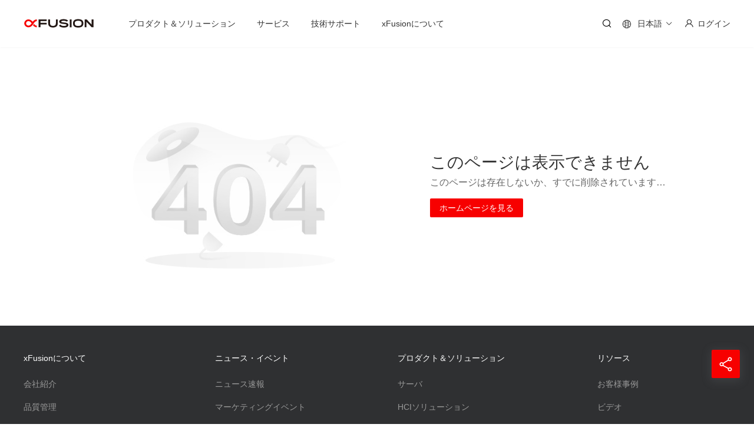

--- FILE ---
content_type: text/html
request_url: https://www.xfusion.com/jp/cases/gpuhpc-customized-service
body_size: 91135
content:
<!DOCTYPE html>
<html lang="ja-JP">
<head>
	<meta charset="UTF-8" />
	<meta content="yes" name="apple-mobile-web-app-capable">
	<meta name="format-detection" content="telephone=no">
	<meta name="viewport" content="width=device-width, initial-scale=1.0,minimum-scale=1.0, maximum-scale=1.0, user-scalable=no">
	<meta http-equiv="X-UA-Compatible" content="IE=edge,chrome=1"/>
	<title>Page not found - XFUSION INTERNATIONAL PTE. LTD.</title>
	
	<meta name='robots' content='noindex, follow' />
<link rel="icon" href="data:;base64,=">
	<!-- This site is optimized with the Yoast SEO plugin v19.4 - https://yoast.com/wordpress/plugins/seo/ -->
	<meta property="og:locale" content="ja_JP" />
	<meta property="og:title" content="Page not found - XFUSION INTERNATIONAL PTE. LTD." />
	<meta property="og:site_name" content="XFUSION INTERNATIONAL PTE. LTD." />
	<script type="application/ld+json" class="yoast-schema-graph">{"@context":"https://schema.org","@graph":[{"@type":"WebSite","@id":"https://www.xfusion.com/jp#website","url":"https://www.xfusion.com/jp","name":"XFUSION INTERNATIONAL PTE. LTD.","description":"Let computing serve you better","potentialAction":[{"@type":"SearchAction","target":{"@type":"EntryPoint","urlTemplate":"https://www.xfusion.com/jp?s={search_term_string}"},"query-input":"required name=search_term_string"}],"inLanguage":"ja-JP"}]}</script>
	<!-- / Yoast SEO plugin. -->


<link rel='dns-prefetch' href='//www.xfusion.com' />
<style id='classic-theme-styles-inline-css' type='text/css'>
/*! This file is auto-generated */
.wp-block-button__link{color:#fff;background-color:#32373c;border-radius:9999px;box-shadow:none;text-decoration:none;padding:calc(.667em + 2px) calc(1.333em + 2px);font-size:1.125em}.wp-block-file__button{background:#32373c;color:#fff;text-decoration:none}
</style>
<style id='global-styles-inline-css' type='text/css'>
:root{--wp--preset--aspect-ratio--square: 1;--wp--preset--aspect-ratio--4-3: 4/3;--wp--preset--aspect-ratio--3-4: 3/4;--wp--preset--aspect-ratio--3-2: 3/2;--wp--preset--aspect-ratio--2-3: 2/3;--wp--preset--aspect-ratio--16-9: 16/9;--wp--preset--aspect-ratio--9-16: 9/16;--wp--preset--color--black: #000000;--wp--preset--color--cyan-bluish-gray: #abb8c3;--wp--preset--color--white: #ffffff;--wp--preset--color--pale-pink: #f78da7;--wp--preset--color--vivid-red: #cf2e2e;--wp--preset--color--luminous-vivid-orange: #ff6900;--wp--preset--color--luminous-vivid-amber: #fcb900;--wp--preset--color--light-green-cyan: #7bdcb5;--wp--preset--color--vivid-green-cyan: #00d084;--wp--preset--color--pale-cyan-blue: #8ed1fc;--wp--preset--color--vivid-cyan-blue: #0693e3;--wp--preset--color--vivid-purple: #9b51e0;--wp--preset--gradient--vivid-cyan-blue-to-vivid-purple: linear-gradient(135deg,rgba(6,147,227,1) 0%,rgb(155,81,224) 100%);--wp--preset--gradient--light-green-cyan-to-vivid-green-cyan: linear-gradient(135deg,rgb(122,220,180) 0%,rgb(0,208,130) 100%);--wp--preset--gradient--luminous-vivid-amber-to-luminous-vivid-orange: linear-gradient(135deg,rgba(252,185,0,1) 0%,rgba(255,105,0,1) 100%);--wp--preset--gradient--luminous-vivid-orange-to-vivid-red: linear-gradient(135deg,rgba(255,105,0,1) 0%,rgb(207,46,46) 100%);--wp--preset--gradient--very-light-gray-to-cyan-bluish-gray: linear-gradient(135deg,rgb(238,238,238) 0%,rgb(169,184,195) 100%);--wp--preset--gradient--cool-to-warm-spectrum: linear-gradient(135deg,rgb(74,234,220) 0%,rgb(151,120,209) 20%,rgb(207,42,186) 40%,rgb(238,44,130) 60%,rgb(251,105,98) 80%,rgb(254,248,76) 100%);--wp--preset--gradient--blush-light-purple: linear-gradient(135deg,rgb(255,206,236) 0%,rgb(152,150,240) 100%);--wp--preset--gradient--blush-bordeaux: linear-gradient(135deg,rgb(254,205,165) 0%,rgb(254,45,45) 50%,rgb(107,0,62) 100%);--wp--preset--gradient--luminous-dusk: linear-gradient(135deg,rgb(255,203,112) 0%,rgb(199,81,192) 50%,rgb(65,88,208) 100%);--wp--preset--gradient--pale-ocean: linear-gradient(135deg,rgb(255,245,203) 0%,rgb(182,227,212) 50%,rgb(51,167,181) 100%);--wp--preset--gradient--electric-grass: linear-gradient(135deg,rgb(202,248,128) 0%,rgb(113,206,126) 100%);--wp--preset--gradient--midnight: linear-gradient(135deg,rgb(2,3,129) 0%,rgb(40,116,252) 100%);--wp--preset--font-size--small: 13px;--wp--preset--font-size--medium: 20px;--wp--preset--font-size--large: 36px;--wp--preset--font-size--x-large: 42px;--wp--preset--spacing--20: 0.44rem;--wp--preset--spacing--30: 0.67rem;--wp--preset--spacing--40: 1rem;--wp--preset--spacing--50: 1.5rem;--wp--preset--spacing--60: 2.25rem;--wp--preset--spacing--70: 3.38rem;--wp--preset--spacing--80: 5.06rem;--wp--preset--shadow--natural: 6px 6px 9px rgba(0, 0, 0, 0.2);--wp--preset--shadow--deep: 12px 12px 50px rgba(0, 0, 0, 0.4);--wp--preset--shadow--sharp: 6px 6px 0px rgba(0, 0, 0, 0.2);--wp--preset--shadow--outlined: 6px 6px 0px -3px rgba(255, 255, 255, 1), 6px 6px rgba(0, 0, 0, 1);--wp--preset--shadow--crisp: 6px 6px 0px rgba(0, 0, 0, 1);}:where(.is-layout-flex){gap: 0.5em;}:where(.is-layout-grid){gap: 0.5em;}body .is-layout-flex{display: flex;}.is-layout-flex{flex-wrap: wrap;align-items: center;}.is-layout-flex > :is(*, div){margin: 0;}body .is-layout-grid{display: grid;}.is-layout-grid > :is(*, div){margin: 0;}:where(.wp-block-columns.is-layout-flex){gap: 2em;}:where(.wp-block-columns.is-layout-grid){gap: 2em;}:where(.wp-block-post-template.is-layout-flex){gap: 1.25em;}:where(.wp-block-post-template.is-layout-grid){gap: 1.25em;}.has-black-color{color: var(--wp--preset--color--black) !important;}.has-cyan-bluish-gray-color{color: var(--wp--preset--color--cyan-bluish-gray) !important;}.has-white-color{color: var(--wp--preset--color--white) !important;}.has-pale-pink-color{color: var(--wp--preset--color--pale-pink) !important;}.has-vivid-red-color{color: var(--wp--preset--color--vivid-red) !important;}.has-luminous-vivid-orange-color{color: var(--wp--preset--color--luminous-vivid-orange) !important;}.has-luminous-vivid-amber-color{color: var(--wp--preset--color--luminous-vivid-amber) !important;}.has-light-green-cyan-color{color: var(--wp--preset--color--light-green-cyan) !important;}.has-vivid-green-cyan-color{color: var(--wp--preset--color--vivid-green-cyan) !important;}.has-pale-cyan-blue-color{color: var(--wp--preset--color--pale-cyan-blue) !important;}.has-vivid-cyan-blue-color{color: var(--wp--preset--color--vivid-cyan-blue) !important;}.has-vivid-purple-color{color: var(--wp--preset--color--vivid-purple) !important;}.has-black-background-color{background-color: var(--wp--preset--color--black) !important;}.has-cyan-bluish-gray-background-color{background-color: var(--wp--preset--color--cyan-bluish-gray) !important;}.has-white-background-color{background-color: var(--wp--preset--color--white) !important;}.has-pale-pink-background-color{background-color: var(--wp--preset--color--pale-pink) !important;}.has-vivid-red-background-color{background-color: var(--wp--preset--color--vivid-red) !important;}.has-luminous-vivid-orange-background-color{background-color: var(--wp--preset--color--luminous-vivid-orange) !important;}.has-luminous-vivid-amber-background-color{background-color: var(--wp--preset--color--luminous-vivid-amber) !important;}.has-light-green-cyan-background-color{background-color: var(--wp--preset--color--light-green-cyan) !important;}.has-vivid-green-cyan-background-color{background-color: var(--wp--preset--color--vivid-green-cyan) !important;}.has-pale-cyan-blue-background-color{background-color: var(--wp--preset--color--pale-cyan-blue) !important;}.has-vivid-cyan-blue-background-color{background-color: var(--wp--preset--color--vivid-cyan-blue) !important;}.has-vivid-purple-background-color{background-color: var(--wp--preset--color--vivid-purple) !important;}.has-black-border-color{border-color: var(--wp--preset--color--black) !important;}.has-cyan-bluish-gray-border-color{border-color: var(--wp--preset--color--cyan-bluish-gray) !important;}.has-white-border-color{border-color: var(--wp--preset--color--white) !important;}.has-pale-pink-border-color{border-color: var(--wp--preset--color--pale-pink) !important;}.has-vivid-red-border-color{border-color: var(--wp--preset--color--vivid-red) !important;}.has-luminous-vivid-orange-border-color{border-color: var(--wp--preset--color--luminous-vivid-orange) !important;}.has-luminous-vivid-amber-border-color{border-color: var(--wp--preset--color--luminous-vivid-amber) !important;}.has-light-green-cyan-border-color{border-color: var(--wp--preset--color--light-green-cyan) !important;}.has-vivid-green-cyan-border-color{border-color: var(--wp--preset--color--vivid-green-cyan) !important;}.has-pale-cyan-blue-border-color{border-color: var(--wp--preset--color--pale-cyan-blue) !important;}.has-vivid-cyan-blue-border-color{border-color: var(--wp--preset--color--vivid-cyan-blue) !important;}.has-vivid-purple-border-color{border-color: var(--wp--preset--color--vivid-purple) !important;}.has-vivid-cyan-blue-to-vivid-purple-gradient-background{background: var(--wp--preset--gradient--vivid-cyan-blue-to-vivid-purple) !important;}.has-light-green-cyan-to-vivid-green-cyan-gradient-background{background: var(--wp--preset--gradient--light-green-cyan-to-vivid-green-cyan) !important;}.has-luminous-vivid-amber-to-luminous-vivid-orange-gradient-background{background: var(--wp--preset--gradient--luminous-vivid-amber-to-luminous-vivid-orange) !important;}.has-luminous-vivid-orange-to-vivid-red-gradient-background{background: var(--wp--preset--gradient--luminous-vivid-orange-to-vivid-red) !important;}.has-very-light-gray-to-cyan-bluish-gray-gradient-background{background: var(--wp--preset--gradient--very-light-gray-to-cyan-bluish-gray) !important;}.has-cool-to-warm-spectrum-gradient-background{background: var(--wp--preset--gradient--cool-to-warm-spectrum) !important;}.has-blush-light-purple-gradient-background{background: var(--wp--preset--gradient--blush-light-purple) !important;}.has-blush-bordeaux-gradient-background{background: var(--wp--preset--gradient--blush-bordeaux) !important;}.has-luminous-dusk-gradient-background{background: var(--wp--preset--gradient--luminous-dusk) !important;}.has-pale-ocean-gradient-background{background: var(--wp--preset--gradient--pale-ocean) !important;}.has-electric-grass-gradient-background{background: var(--wp--preset--gradient--electric-grass) !important;}.has-midnight-gradient-background{background: var(--wp--preset--gradient--midnight) !important;}.has-small-font-size{font-size: var(--wp--preset--font-size--small) !important;}.has-medium-font-size{font-size: var(--wp--preset--font-size--medium) !important;}.has-large-font-size{font-size: var(--wp--preset--font-size--large) !important;}.has-x-large-font-size{font-size: var(--wp--preset--font-size--x-large) !important;}
:where(.wp-block-post-template.is-layout-flex){gap: 1.25em;}:where(.wp-block-post-template.is-layout-grid){gap: 1.25em;}
:where(.wp-block-columns.is-layout-flex){gap: 2em;}:where(.wp-block-columns.is-layout-grid){gap: 2em;}
:root :where(.wp-block-pullquote){font-size: 1.5em;line-height: 1.6;}
</style>
<link rel='stylesheet' id='divi-builder-style-css' href='https://www.xfusion.com/wp-content/plugins/divi-builder/css/style-static.min.css?ver=4.27.1' type='text/css' media='all' />
<link rel='stylesheet' id='animate-css-css' href='https://www.xfusion.com/wp-content/themes/xfusion/assets/css/animate.css?ver=20231207' type='text/css' media='all' />
<link rel='stylesheet' id='theme-style-ui-css' href='https://www.xfusion.com/wp-content/themes/xfusion/assets/css/style.css?ver=20250205' type='text/css' media='all' />
<link rel='stylesheet' id='aiyong-ui-css' href='https://www.xfusion.com/wp-content/themes/xfusion/assets/css/aiyong.css?ver=20250415' type='text/css' media='all' />
<link rel='stylesheet' id='bbs-style-ui-css' href='https://www.xfusion.com/wp-content/themes/xfusion/assets/css/bbs.css?ver=20231207' type='text/css' media='all' />
<link rel='stylesheet' id='fusionserver-v7-ui-css' href='https://www.xfusion.com/wp-content/themes/xfusion/assets/css/fusionserver-v7.css?ver=20240514' type='text/css' media='all' />
<link rel='stylesheet' id='v7-ui-css' href='https://www.xfusion.com/wp-content/themes/xfusion/assets/css/v7.css?ver=20240925' type='text/css' media='all' />
<link rel='stylesheet' id='signQuery-ui-css' href='https://www.xfusion.com/wp-content/themes/xfusion/assets/css/signQuery.css?ver=20231221' type='text/css' media='all' />
<link rel='stylesheet' id='hci-ui-css' href='https://www.xfusion.com/wp-content/themes/xfusion/assets/css/hci.css?ver=20241211' type='text/css' media='all' />
<link rel='stylesheet' id='subscriptionForm-ui-css' href='https://www.xfusion.com/wp-content/themes/xfusion/assets/css/subscriptionForm.css?ver=20241021' type='text/css' media='all' />
<link rel='stylesheet' id='cancelSubscriptionForm-ui-css' href='https://www.xfusion.com/wp-content/themes/xfusion/assets/css/cancelSubscriptionForm.css?ver=20241021' type='text/css' media='all' />
<link rel='stylesheet' id='howBuy-ui-css' href='https://www.xfusion.com/wp-content/themes/xfusion/assets/css/howToBuy.css?ver=20231207' type='text/css' media='all' />
<link rel='stylesheet' id='home-divi-ui-css' href='https://www.xfusion.com/wp-content/themes/xfusion/assets/css/home-divi.css?ver=20240925' type='text/css' media='all' />
<link rel='stylesheet' id='fusionos-ui-css' href='https://www.xfusion.com/wp-content/themes/xfusion/assets/css/fusionos.css?ver=20240514' type='text/css' media='all' />
<link rel='stylesheet' id='green-strategy-ui-css' href='https://www.xfusion.com/wp-content/themes/xfusion/assets/css/green-strategy.css?ver=20240514' type='text/css' media='all' />
<link rel='stylesheet' id='gravityformType-ui-css' href='https://www.xfusion.com/wp-content/themes/xfusion/assets/css/gravityformType.css?ver=20231207' type='text/css' media='all' />
<link rel='stylesheet' id='about-ui-css' href='https://www.xfusion.com/wp-content/themes/xfusion/assets/css/about.css?ver=20240729' type='text/css' media='all' />
<link rel='stylesheet' id='adaptiveControl-ui-css' href='https://www.xfusion.com/wp-content/themes/xfusion/assets/css/adaptiveControl.css?ver=20250725' type='text/css' media='all' />
<script type="text/javascript" src="https://www.xfusion.com/wp-includes/js/jquery/jquery.min.js?ver=3.7.1" id="jquery-core-js"></script>
<script type="text/javascript" src="https://www.xfusion.com/wp-content/themes/xfusion/assets/js/qrcode.js?ver=20231207" id="qrcode-js-js"></script>

<meta name="generator" content="WPML ver:4.5.12 stt:67,1,4,3,66,29,45,2;" />
		<style type="text/css" id="wp-custom-css">
			._page_loading{
	   opacity:0;
}
		</style>
		
<!- these style files is append by html static plugin tools ->
<link rel='stylesheet' href='https://www.xfusion.com/css/standby.css?v=20240929' type='text/css' media='all' />
</head>
<body class="error404 xfusion-cases-detail et-tb-has-template et-tb-has-header et-tb-has-body et-tb-has-footer et_divi_builder jp _page_loading et-pb-theme-超聚变官网 et-db">
	<div id="et-boc" class="et-boc">
			<div id="et_builder_outer_content" class="et_builder_outer_content">
		<header class="et-l et-l--header">
			<div class="et_builder_inner_content et_pb_gutters3">
		<div id="header" class="et_pb_section et_pb_section_0_tb_header et_pb_with_background et_section_regular et_section_transparent et_pb_section--fixed" >
				
				
				
				
				
				
				<div class="et_pb_row et_pb_row_0_tb_header">
				<div class="et_pb_column et_pb_column_4_4 et_pb_column_0_tb_header  et_pb_css_mix_blend_mode_passthrough et-last-child">
				
				
				
				
				<div id="custom-head" class="et_pb_module custom_header custom_header_0_tb_header custom-head">
				
				
				
				
				
				
				<div class="et_pb_module_inner">
					<div class="globa_head">
    <div class="head_wrapper">
        <div class="flex y_center head_box">
            <div class="head_logo">
                <a href="https://www.xfusion.com/jp"><img decoding="async" src="https://www.xfusion.com/wp-content/uploads/2022/08/logo.svg" alt="超聚变logo"></a>
            </div>
            <div class="head_menu flex  y_center">
                <div class="menu_list headerMenuFun"><div class="menu_depth_0 menu_depth_nolang tab-menu"><a class="text_hover" href="https://www.xfusion.com/jp/product" >プロダクト＆ソリューション</a><div class="menus_nav menus_nav_mb"><h4 class="item_title" name="プロダクト">プロダクト<img decoding="async" class="menu_arrow" src="/wp-content/plugins/my-modules/includes/modules/custom_header/images/black_arrow.png" /><img decoding="async" class="menu_arrow menu_arrow_h" src="/wp-content/plugins/my-modules/includes/modules/custom_header/images/red_arrow.png" /></h4><h4 class="item_title" name="ソリューション">ソリューション<img decoding="async" class="menu_arrow" src="/wp-content/plugins/my-modules/includes/modules/custom_header/images/black_arrow.png" /><img decoding="async" class="menu_arrow menu_arrow_h" src="/wp-content/plugins/my-modules/includes/modules/custom_header/images/red_arrow.png" /></h4></div><div class="sub_menu_box four_menu_box">
                  <div class="box_container"><div class="menu_btn_box menu_btn_box_mb"><a class="more_link btn_type_1 btn_medium header_other_btn marketing_materials" style="margin-left:0px" href="/jp/material-center" target="_blank">リソース<img decoding="async" class="menu_arrow" src="/wp-content/plugins/my-modules/includes/modules/custom_header/images/black_arrow.png" /><img decoding="async" class="menu_arrow menu_arrow_h" src="/wp-content/plugins/my-modules/includes/modules/custom_header/images/red_arrow.png" /></a><a class="more_link btn_type_1 btn_medium header_other_btn how_to_buy" style="margin-left:0px" href="/jp/contact-us" target="_blank">お問い合わせ<img decoding="async" class="menu_arrow" src="/wp-content/plugins/my-modules/includes/modules/custom_header/images/black_arrow.png" /><img decoding="async" class="menu_arrow menu_arrow_h" src="/wp-content/plugins/my-modules/includes/modules/custom_header/images/red_arrow.png" /></a></div><div class="menus_nav menus_nav_pc"><h4 class="item_title" name="プロダクト">プロダクト<img decoding="async" class="menu_arrow" src="/wp-content/plugins/my-modules/includes/modules/custom_header/images/black_arrow.png" /><img decoding="async" class="menu_arrow menu_arrow_h" src="/wp-content/plugins/my-modules/includes/modules/custom_header/images/red_arrow.png" /></h4><h4 class="item_title" name="ソリューション">ソリューション<img decoding="async" class="menu_arrow" src="/wp-content/plugins/my-modules/includes/modules/custom_header/images/black_arrow.png" /><img decoding="async" class="menu_arrow menu_arrow_h" src="/wp-content/plugins/my-modules/includes/modules/custom_header/images/red_arrow.png" /></h4><div class="left_link_box"></div></div><div class="down_menu_box"><div class="menu_depth_1 menu_depth_fun tab-item"data-name="プロダクト" ><div class="menu_list_down"><div class="sub_menu_list"><li class="menu_depth_2 menu_depth_fun display_menu have_children"><span class="text_sub3 ">プロダクト</span><ul class="depth_3_list"><li class="menu_depth_2 menu_depth_fun display_menu hide have_children"><span class="text_sub4">占位层级</span><ul class="depth_4_list"><li class="menu_depth_3"><a class="text_hover" href="https://www.xfusion.com/jp/product/fusionserver-v8" >FusionServer V8シリーズサーバー</a></li><li class="menu_depth_3"><a class="text_hover" href="/jp/product/fusionserver-v7" >FusionServer V7シリーズサーバー</a></li><li class="menu_depth_3"><a class="text_hover" href="https://www.xfusion.com/jp/product/rack-server" >FusionServerラックサーバー</a></li><li class="menu_depth_3"><a class="text_hover" href="https://www.xfusion.com/jp/product/heterogeneous-server" >FusionServer AIサーバー</a></li><li class="menu_depth_3"><a class="text_hover" href="/jp/product/rack-scale-servers/fusionserver-fusionpod" >FusionPoDラックスケールサーバー</a></li><li class="menu_depth_3"><a class="text_hover" href="https://www.xfusion.com/jp/product/intelligent-management/fusiondirector-management-platform" >インテリジェントマネジメントソフトウエアプラットフォーム</a></li></ul></li></ul></li></div><div class="right_img_box">
						<img decoding="async" class="img_cover_bg right_img img_100" src="https://www.xfusion.com/wp-content/uploads/2023/10/nav_v7-1-300x300-1.png" alt="">
						<div class="box_text">
						<span class="title" style="color:#333">FusionServer V7シリーズサーバー</span>
						<a class="btn_medium btn_type_3" href="/jp/product/fusionserver-v7" target="_blank">詳細モデル</a>
						</div>
					</div></div></div><div class="menu_depth_1 menu_depth_fun tab-item"data-name="ソリューション" ><div class="menu_list_down"><div class="sub_menu_list"><li class="menu_depth_2 menu_depth_fun  have_children"><span class="text_sub3 show_text_sub3">HCIソリューション</span><ul class="depth_3_list"><li class="menu_depth_2 menu_depth_fun display_menu hide have_children"><span class="text_sub4">占位层级</span><ul class="depth_4_list"><li class="menu_depth_3"><a class="text_hover" href="https://www.xfusion.com/jp/product/hyperconverged-solutions/vmware" >FusionOne for VMwareハイパーコンバージドソリューション</a></li><li class="menu_depth_3"><a class="text_hover" href="https://www.xfusion.com/jp/product/hyperconverged-solutions/microsoft" >FusionOne for Microsoft ソリューション</a></li><li class="menu_depth_3"><a class="text_hover" href="/jp/product/hyperconverged-solutions" >もっと</a></li></ul></li></ul></li><li class="menu_depth_2 menu_depth_fun  have_children"><span class="text_sub3 show_text_sub3">HPCソリューション</span><ul class="depth_3_list"><li class="menu_depth_2 menu_depth_fun display_menu hide have_children"><span class="text_sub4">占位层级</span><ul class="depth_4_list"><li class="menu_depth_3"><a class="text_hover" href="https://www.xfusion.com/jp/product/hpc-solution/high-performance-computing" >FusionOne HPCソリューション</a></li><li class="menu_depth_3"><a class="text_hover" href="/jp/product/hpc-solution" >もっと</a></li></ul></li></ul></li></div></div></div></div>
                     <div class="menu_btn_box menu_btn_box_pc"><a class="more_link btn_type_1 btn_medium" href="https://www.xfusion.com/jp/product">查看全部</a><a class="more_link btn_type_1 btn_medium header_other_btn marketing_materials" style="margin-left:0px" href="/jp/material-center" target="_blank">リソース<img decoding="async" class="menu_arrow" src="/wp-content/plugins/my-modules/includes/modules/custom_header/images/black_arrow.png" /><img decoding="async" class="menu_arrow menu_arrow_h" src="/wp-content/plugins/my-modules/includes/modules/custom_header/images/red_arrow.png" /></a><a class="more_link btn_type_1 btn_medium header_other_btn how_to_buy" style="margin-left:0px" href="/jp/contact-us" target="_blank">お問い合わせ<img decoding="async" class="menu_arrow" src="/wp-content/plugins/my-modules/includes/modules/custom_header/images/black_arrow.png" /><img decoding="async" class="menu_arrow menu_arrow_h" src="/wp-content/plugins/my-modules/includes/modules/custom_header/images/red_arrow.png" /></a></div>
                     <span class="close_menu_btn text_hover icon_btn" click="close_menu_box"><i class="iconfont icon-shanchu"></i></span>
                  </div><div class="line"></div>
               </div></div><div class="menu_depth_0 menu_depth_nolang "><a class="text_hover" href="https://www.xfusion.com/jp/service" >サービス</a><div class="menus_nav menus_nav_mb"><h4 class="item_title" name="ベーシックサービス">ベーシックサービス</h4><h4 class="item_title" name="プロアクティブサービス">プロアクティブサービス</h4></div><div class="sub_menu_box ">
                  <div class="box_container"><div class="menu_btn_box menu_btn_box_mb"><a class="more_link btn_type_1 btn_medium header_other_btn marketing_materials" style="margin-left:0px" href="/jp/material-center" target="_blank">リソース<img decoding="async" class="menu_arrow" src="/wp-content/plugins/my-modules/includes/modules/custom_header/images/black_arrow.png" /><img decoding="async" class="menu_arrow menu_arrow_h" src="/wp-content/plugins/my-modules/includes/modules/custom_header/images/red_arrow.png" /></a><a class="more_link btn_type_1 btn_medium header_other_btn how_to_buy" style="margin-left:0px" href="/jp/contact-us" target="_blank">お問い合わせ<img decoding="async" class="menu_arrow" src="/wp-content/plugins/my-modules/includes/modules/custom_header/images/black_arrow.png" /><img decoding="async" class="menu_arrow menu_arrow_h" src="/wp-content/plugins/my-modules/includes/modules/custom_header/images/red_arrow.png" /></a></div><div class="menus_nav menus_nav_pc"><h4 class="item_title" name="ベーシックサービス">ベーシックサービス</h4><h4 class="item_title" name="プロアクティブサービス">プロアクティブサービス</h4><div class="left_link_box"></div></div><div class="down_menu_box"><div class="menu_depth_1 menu_depth_fun column-2-5"data-name="ベーシックサービス" ><h4 class="item_title" name="ベーシックサービス">ベーシックサービス</h4><div class="menu_list_down"><div class="sub_menu_list"><li class="menu_depth_2 menu_depth_fun "><a class="text_hover" href="https://www.xfusion.com/jp/service/server-installation" >お客様サポートサービス</a></li><li class="menu_depth_2 menu_depth_fun "><a class="text_hover" href="https://www.xfusion.com/jp/service/super-care-service" >スーパーケアサービス</a></li><li class="menu_depth_2 menu_depth_fun "><a class="text_hover" href="https://www.xfusion.com/jp/service/defective-material-retention" >不良品回収サービス</a></li><li class="menu_depth_2 menu_depth_fun "><a class="text_hover" href="https://www.xfusion.com/jp/service/os-installation-service" >OSインストールサービス</a></li><li class="menu_depth_2 menu_depth_fun "><a class="text_hover" href="https://www.xfusion.com/jp/service/brand-customization" >ブランドカスタマイズサービス</a></li><li class="menu_depth_2 menu_depth_fun "><a class="text_hover" href="https://www.xfusion.com/jp/service/software-subscription-and-support-service" >ソフトウェアサブスクリプション＆サポートサービス</a></li><li class="menu_depth_2 menu_depth_fun "><a class="text_hover" href="https://www.xfusion.com/jp/service/technical-training" >技術トレーニングサービス</a></li><li class="menu_depth_2 menu_depth_fun "><a class="text_hover" href="https://www.xfusion.com/jp/service/super-care-basic-maintenance-service-rma-repair" >スーパーケアベーシック保守サービス</a></li><li class="menu_depth_2 menu_depth_fun "><a class="text_hover" href="https://www.xfusion.com/jp/service/co-care-service" >コ・ケア・サービス</a></li></div></div></div><div class="menu_depth_1 menu_depth_fun column-2-5"data-name="プロアクティブサービス" ><h4 class="item_title" name="プロアクティブサービス">プロアクティブサービス</h4><div class="menu_list_down"><div class="sub_menu_list"><li class="menu_depth_2 menu_depth_fun "><a class="text_hover" href="https://www.xfusion.com/jp/service/equipment-health-check-service" >機器健康診断サービス</a></li><li class="menu_depth_2 menu_depth_fun "><a class="text_hover" href="https://www.xfusion.com/jp/service/key-event-assurance" >キーイベント支援サービス</a></li><li class="menu_depth_2 menu_depth_fun "><a class="text_hover" href="https://www.xfusion.com/jp/service/expert-residency-service" >エクスパートオンサイトサービス</a></li><li class="menu_depth_2 menu_depth_fun "><a class="text_hover" href="https://www.xfusion.com/jp/service/one-off-onsite-support-service" >ワン・オフ　オンサイト　サポートサービス</a></li></div></div></div><div class="right_img_box">
                     <img decoding="async" class="img_cover_bg right_img img_100" src="https://www.xfusion.com/wp-content/uploads/2023/10/服务.png" alt="">
                     <div class="box_text">
                     <span class="title">サービスパートナー検索</span>
                       <a class="btn_medium btn_type_3" href="https://partner.xfusion.com/en/channel-partner-query/service-partners" target="_blank">今すぐ検索</a>
                     </div>
                  </div></div>
                     <div class="menu_btn_box menu_btn_box_pc"><a class="more_link btn_type_1 btn_medium" href="https://www.xfusion.com/jp/service">查看全部</a><a class="more_link btn_type_1 btn_medium header_other_btn marketing_materials" style="margin-left:0px" href="/jp/material-center" target="_blank">リソース<img decoding="async" class="menu_arrow" src="/wp-content/plugins/my-modules/includes/modules/custom_header/images/black_arrow.png" /><img decoding="async" class="menu_arrow menu_arrow_h" src="/wp-content/plugins/my-modules/includes/modules/custom_header/images/red_arrow.png" /></a><a class="more_link btn_type_1 btn_medium header_other_btn how_to_buy" style="margin-left:0px" href="/jp/contact-us" target="_blank">お問い合わせ<img decoding="async" class="menu_arrow" src="/wp-content/plugins/my-modules/includes/modules/custom_header/images/black_arrow.png" /><img decoding="async" class="menu_arrow menu_arrow_h" src="/wp-content/plugins/my-modules/includes/modules/custom_header/images/red_arrow.png" /></a></div>
                     <span class="close_menu_btn text_hover icon_btn" click="close_menu_box"><i class="iconfont icon-shanchu"></i></span>
                  </div><div class="line"></div>
               </div></div><div class="menu_depth_0 menu_depth_nolang "><a class="text_hover" href="https://www.xfusion.com/support/#/en/home" >技術サポート</a><div class="menus_nav menus_nav_mb"><h4 class="item_title" name="プロダクトサポート">プロダクトサポート</h4><h4 class="item_title" name="ファームウェアとドライバ">ファームウェアとドライバ</h4><h4 class="item_title" name="サービスサポート">サービスサポート</h4><h4 class="item_title" name="オンラインツール">オンラインツール</h4></div><div class="sub_menu_box ">
                  <div class="box_container"><div class="menu_btn_box menu_btn_box_mb"><a class="more_link btn_type_1 btn_medium header_other_btn marketing_materials" style="margin-left:0px" href="https://www.xfusion.com/support/#/en/service-hotline-query" target="_blank">GTACホットライン<img decoding="async" class="menu_arrow" src="/wp-content/plugins/my-modules/includes/modules/custom_header/images/black_arrow.png" /><img decoding="async" class="menu_arrow menu_arrow_h" src="/wp-content/plugins/my-modules/includes/modules/custom_header/images/red_arrow.png" /></a><a class="more_link btn_type_1 btn_medium header_other_btn how_to_buy" style="margin-left:0px" href="/jp/contact-us" target="_blank">お問い合わせ<img decoding="async" class="menu_arrow" src="/wp-content/plugins/my-modules/includes/modules/custom_header/images/black_arrow.png" /><img decoding="async" class="menu_arrow menu_arrow_h" src="/wp-content/plugins/my-modules/includes/modules/custom_header/images/red_arrow.png" /></a></div><div class="menus_nav menus_nav_pc"><h4 class="item_title" name="プロダクトサポート">プロダクトサポート</h4><h4 class="item_title" name="ファームウェアとドライバ">ファームウェアとドライバ</h4><h4 class="item_title" name="サービスサポート">サービスサポート</h4><h4 class="item_title" name="オンラインツール">オンラインツール</h4><div class="left_link_box"></div></div><div class="down_menu_box"><div class="menu_depth_1 menu_depth_fun "data-name="プロダクトサポート" ><h4 class="item_title" name="プロダクトサポート">プロダクトサポート</h4><div class="menu_list_down"><div class="sub_menu_list"><li class="menu_depth_2 menu_depth_fun "><a class="text_hover" href="https://www.xfusion.com/support/#/en/product?anchor=rack-servers" >ラックサーバー</a></li><li class="menu_depth_2 menu_depth_fun "><a class="text_hover" href="https://www.xfusion.com/support/#/en/product?anchor=high-density-servers" >高密度サーバー</a></li><li class="menu_depth_2 menu_depth_fun "><a class="text_hover" href="https://www.xfusion.com/support/#/en/product?anchor=heterogeneous-servers" >AIサーバー</a></li><li class="menu_depth_2 menu_depth_fun "><a class="text_hover" href="https://www.xfusion.com/support/#/en/product?anchor=hyperconverged-solutions" >HCI  ソリューション</a></li><li class="menu_depth_2 menu_depth_fun "><a class="text_hover" href="https://www.xfusion.com/support/#/en/product?anchor=rack-scale-servers" >ラックスケールサーバー</a></li><li class="menu_depth_2 menu_depth_fun "><a class="text_hover" href="https://www.xfusion.com/support/#/en/product?submodel=doc" >もっと</a></li></div></div></div><div class="menu_depth_1 menu_depth_fun "data-name="ファームウェアとドライバ" ><h4 class="item_title" name="ファームウェアとドライバ">ファームウェアとドライバ</h4><div class="menu_list_down"><div class="sub_menu_list"><li class="menu_depth_2 menu_depth_fun "><a class="text_hover" href="https://www.xfusion.com/support/#/en/home#iDriver" >ドライバ</a></li><li class="menu_depth_2 menu_depth_fun "><a class="text_hover" href="https://www.xfusion.com/support/#/en/home#Tools" >ツール</a></li><li class="menu_depth_2 menu_depth_fun "><a class="text_hover" href="https://www.xfusion.com/support/#/en/home#FusionPlugin" >プラグイン</a></li></div></div></div><div class="menu_depth_1 menu_depth_fun "data-name="サービスサポート" ><h4 class="item_title" name="サービスサポート">サービスサポート</h4><div class="menu_list_down"><div class="sub_menu_list"><li class="menu_depth_2 menu_depth_fun "><a class="text_hover" href="https://www.xfusion.com/support/#/en/bulletins-product/life-cycle" >製品速報</a></li><li class="menu_depth_2 menu_depth_fun "><a class="text_hover" href="https://www.xfusion.com/psirt/en" >製品安全</a></li><li class="menu_depth_2 menu_depth_fun "><a class="text_hover" href="https://www.xfusion.com/support/#/en/knowledge" >事例集</a></li><li class="menu_depth_2 menu_depth_fun "><a class="text_hover" href="https://www.xfusion.com/support/#/en/multimedia" >マルチメディア　ポータル</a></li><li class="menu_depth_2 menu_depth_fun "><a class="text_hover" href="https://www.xfusion.com/support/#/en/warranty" >保証について</a></li><li class="menu_depth_2 menu_depth_fun "><a class="text_hover" href="https://www.xfusion.com/support/#/en/customer-support-service/overview" >お客様サポートサービス</a></li></div></div></div><div class="menu_depth_1 menu_depth_fun "data-name="オンラインツール" ><h4 class="item_title" name="オンラインツール">オンラインツール</h4><div class="menu_list_down"><div class="sub_menu_list"><li class="menu_depth_2 menu_depth_fun "><a class="text_hover" href="https://www.xfusion.com/support/#/en/maintenance-information" >保守サーチ</a></li><li class="menu_depth_2 menu_depth_fun "><a class="text_hover" href="http://esdp.xfusion.com/sdp/svrportal.html" >ライセンス認証</a></li><li class="menu_depth_2 menu_depth_fun "><a class="text_hover" href="https://www.xfusion.com/compatibility-query/#/en/rack-server" >互換性リスト</a></li><li class="menu_depth_2 menu_depth_fun "><a class="text_hover" href="https://www.xfusion.com/ftpav/#/en/rack-server" >消費電力計算ツール</a></li><li class="menu_depth_2 menu_depth_fun "><a class="text_hover" href="https://www.xfusion.com/support/#/en/tool" >もっと</a></li></div></div></div></div>
                     <div class="menu_btn_box menu_btn_box_pc"><a class="more_link btn_type_1 btn_medium" href="https://www.xfusion.com/support/#/en/home">查看全部</a><a class="more_link btn_type_1 btn_medium header_other_btn marketing_materials" style="margin-left:0px" href="https://www.xfusion.com/support/#/en/service-hotline-query" target="_blank">GTACホットライン<img decoding="async" class="menu_arrow" src="/wp-content/plugins/my-modules/includes/modules/custom_header/images/black_arrow.png" /><img decoding="async" class="menu_arrow menu_arrow_h" src="/wp-content/plugins/my-modules/includes/modules/custom_header/images/red_arrow.png" /></a><a class="more_link btn_type_1 btn_medium header_other_btn how_to_buy" style="margin-left:0px" href="/jp/contact-us" target="_blank">お問い合わせ<img decoding="async" class="menu_arrow" src="/wp-content/plugins/my-modules/includes/modules/custom_header/images/black_arrow.png" /><img decoding="async" class="menu_arrow menu_arrow_h" src="/wp-content/plugins/my-modules/includes/modules/custom_header/images/red_arrow.png" /></a></div>
                     <span class="close_menu_btn text_hover icon_btn" click="close_menu_box"><i class="iconfont icon-shanchu"></i></span>
                  </div><div class="line"></div>
               </div></div><div class="menu_depth_0 menu_depth_nolang "><a class="text_hover" href="https://www.xfusion.com/jp/about" >xFusionについて</a><div class="menus_nav menus_nav_mb"><h4 class="item_title" name="会社に関して">会社に関して</h4><h4 class="item_title" name="ニュース・イベント">ニュース・イベント</h4><h4 class="item_title" name="もっと見る">もっと見る</h4></div><div class="sub_menu_box ">
                  <div class="box_container"><div class="menu_btn_box menu_btn_box_mb"><a class="more_link btn_type_1 btn_medium header_other_btn marketing_materials" style="margin-left:0px" href="/jp/material-center" target="_blank">リソース<img decoding="async" class="menu_arrow" src="/wp-content/plugins/my-modules/includes/modules/custom_header/images/black_arrow.png" /><img decoding="async" class="menu_arrow menu_arrow_h" src="/wp-content/plugins/my-modules/includes/modules/custom_header/images/red_arrow.png" /></a><a class="more_link btn_type_1 btn_medium header_other_btn how_to_buy" style="margin-left:0px" href="/jp/contact-us" target="_blank">お問い合わせ<img decoding="async" class="menu_arrow" src="/wp-content/plugins/my-modules/includes/modules/custom_header/images/black_arrow.png" /><img decoding="async" class="menu_arrow menu_arrow_h" src="/wp-content/plugins/my-modules/includes/modules/custom_header/images/red_arrow.png" /></a></div><div class="menus_nav menus_nav_pc"><h4 class="item_title" name="会社に関して">会社に関して</h4><h4 class="item_title" name="ニュース・イベント">ニュース・イベント</h4><h4 class="item_title" name="もっと見る">もっと見る</h4><div class="left_link_box"></div></div><div class="down_menu_box"><div class="menu_depth_1 menu_depth_fun column-2-3"data-name="会社に関して" ><h4 class="item_title" name="会社に関して">会社に関して</h4><div class="menu_list_down"><div class="sub_menu_list"><li class="menu_depth_2 menu_depth_fun "><a class="text_hover" href="https://www.xfusion.com/jp/about" >会社紹介</a></li><li class="menu_depth_2 menu_depth_fun "><a class="text_hover" href="/jp/green-strategy" >グリーン発展</a></li><li class="menu_depth_2 menu_depth_fun "><a class="text_hover" href="https://www.xfusion.com/jp/quality" >品質管理</a></li><li class="menu_depth_2 menu_depth_fun "><a class="text_hover" href="https://www.xfusion.com/jp/contact-us" >お問い合わせ</a></li><li class="menu_depth_2 menu_depth_fun "><a class="text_hover" href="https://www.xfusion.com/jp/compliance" >コンプライアンスと誠実性</a></li></div></div></div><div class="menu_depth_1 menu_depth_fun "data-name="ニュース・イベント" ><h4 class="item_title" name="ニュース・イベント">ニュース・イベント</h4><div class="menu_list_down"><div class="sub_menu_list"><li class="menu_depth_2 menu_depth_fun nav_news"><a class="text_hover" href="https://www.xfusion.com/jp/news" >ニュース速報</a></li><li class="menu_depth_2 menu_depth_fun nav_marketing"><a class="text_hover" href="https://www.xfusion.com/jp/events-center" >マーケティングイベント</a></li></div></div></div><div class="menu_depth_1 menu_depth_fun "data-name="もっと見る" ><h4 class="item_title" name="もっと見る">もっと見る</h4><div class="menu_list_down"><div class="sub_menu_list"><li class="menu_depth_2 menu_depth_fun nav_cases"><a class="text_hover" href="https://www.xfusion.com/jp/cases" >お客様事例</a></li><li class="menu_depth_2 menu_depth_fun nav_material"><a class="text_hover" href="https://www.xfusion.com/jp/material-center" >リソース</a></li><li class="menu_depth_2 menu_depth_fun nav_videos"><a class="text_hover" href="https://www.xfusion.com/jp/videos" >ビデオ</a></li></div></div></div><div class="right_img_box">
                     <img decoding="async" class="img_cover_bg right_img img_100" src="https://www.xfusion.com/wp-content/uploads/2023/10/lianxiwomen@2x-300x300-1.png" alt="">
                     <div class="box_text">
                     <span class="title">お問合わせ</span>
                       <a class="btn_medium btn_type_3" href="/jp/contact-us" target="">問い合わせ</a>
                     </div>
                  </div></div>
                     <div class="menu_btn_box menu_btn_box_pc"><a class="more_link btn_type_1 btn_medium header_other_btn marketing_materials" style="margin-left:0px" href="/jp/material-center" target="_blank">リソース<img decoding="async" class="menu_arrow" src="/wp-content/plugins/my-modules/includes/modules/custom_header/images/black_arrow.png" /><img decoding="async" class="menu_arrow menu_arrow_h" src="/wp-content/plugins/my-modules/includes/modules/custom_header/images/red_arrow.png" /></a><a class="more_link btn_type_1 btn_medium header_other_btn how_to_buy" style="margin-left:0px" href="/jp/contact-us" target="_blank">お問い合わせ<img decoding="async" class="menu_arrow" src="/wp-content/plugins/my-modules/includes/modules/custom_header/images/black_arrow.png" /><img decoding="async" class="menu_arrow menu_arrow_h" src="/wp-content/plugins/my-modules/includes/modules/custom_header/images/red_arrow.png" /></a></div>
                     <span class="close_menu_btn text_hover icon_btn" click="close_menu_box"><i class="iconfont icon-shanchu"></i></span>
                  </div><div class="line"></div>
               </div></div><div class="menu_depth_0 mobile_language moble_show">
				<a class="text_hover">言語</a>
				<div class="sub_menu_box">
					<div class="box_container">
						<div class="down_menu_box">
							<div class="menu_depth_1 no_sub_menu  "><a class="item_title" href="https://www.xfusion.com/cn">China-简体中文</a></div><div class="menu_depth_1 no_sub_menu  "><a class="item_title" href="https://www.xfusion.com/en">Global-English</a></div><div class="menu_depth_1 no_sub_menu  "><a class="item_title" href="https://www.xfusion.com/es">Español</a></div><div class="menu_depth_1 no_sub_menu  "><a class="item_title" href="https://www.xfusion.com/fr">Français</a></div><div class="menu_depth_1 no_sub_menu  "><a class="item_title" href="https://www.xfusion.com/de">German</a></div><div class="menu_depth_1 no_sub_menu  "><a class="item_title" href="https://www.xfusion.com/ru">Русский</a></div><div class="menu_depth_1 no_sub_menu  active"><a class="item_title" href="https://www.xfusion.com/jp">Japan-日本語</a></div><div class="menu_depth_1 no_sub_menu  "><a class="item_title" href="https://www.xfusion.com/ko">한국어</a></div>
						</div>
				    </div>
		      </div>
			  </div></div>            </div>
            <div class="head_right flex  y_center">
			     <div class="ai_assistant_nav" onclick="openAINavModal()">
                    <img decoding="async" src="/wp-content/plugins/my-modules/includes/modules/custom_header/images/ai_nav.png" alt="">
                    <span>网站数字助理</span>
                </div>
                                    <div class="head_search right_item flex y_center">
                        <div class="search_box_mask" id="search_box_mask">
                            <div class="search_box_mask_top">
                                <div class="search_box_form">
                                    <form action="https://www.xfusion.com/static/jp/search" autocomplete="off" class="search_box flex y_center tran_2 pc_search_box">
                                        <input class="input_text"   maxlength="100"  name="keyword" type="text" placeholder="コンテンツ入力して検索">
                                        <span class="clear-search-btn" click="clear_search_btn"><i class="iconfont icon-shanchu"></i></span>
                                        <button class="clear_btn_style search_btn" type="submit"><i class="iconfont icon-sousuotongyong"></i></button>
                                        <span class="mobile-close-search-btn" click="close_head_search">キャンセル</span>
                                    </form>
                                    <div class="head_record_box pc_head_record_box">
                                        <div class="box_item head_record">
                                            <span class="name">検索履歴<img decoding="async" class="delete_record" src="/wp-content/uploads/2023/08/delete_icon.png" click="delete_record_click_head_pc" /></span>
                                            <div class="item_list" id="head_record_list">
                                            </div>
                                        </div>
                                        <div class="box_item head_hot_record">
                                            <span class="name">人気検索 </span>
                                            <div class="item_list head_hot_item_list" id="head_hot_record_list">
                                            </div>
                                        </div>
                                        <div class="box_item head_recommended_record">
                                            <span class="name">推奨検索</span>
                                            <div class="item_list" id="head_recommended_record_list">
                                            </div>
                                        </div>
                                    </div>
                                </div>
                                <span class="close-search-btn icon_btn text_hover ipad_hide" click="close_head_search">
                                    <i class="iconfont icon-shanchu"></i>
                                </span>
                            </div>
                        </div>
                        <div class="state_seach_btn">
                            <span class="open-search-btn icon_btn text_hover" click="open_head_search">
                                <i class="iconfont icon-sousuotongyong"></i>
                            </span>
                            <span class="close-search-btn icon_btn text_hover ipad_hide" click="close_head_search">
                                <i class="iconfont icon-shanchu"></i>
                            </span>
                        </div>
  
                        <div class="mb_search_box">
                            <form action="https://www.xfusion.com/static/jp/search" autocomplete="off" class="search_box flex y_center tran_2">
                                <input class="input_text"   maxlength="100"  name="keyword" type="text" placeholder="コンテンツ入力して検索">
                                <button class="clear_btn_style search_btn" type="submit"><i class="iconfont icon-sousuotongyong"></i></button>
                                <span class="mobile-close-search-btn" click="close_head_search"><i class="iconfont icon-shanchu close_icon"></i></span>
                            </form>
                            <div class="head_down_list_box">
                                <div class="head_down_list_box-w">
                                <div class="box_item head_record">
                                    <span class="name">検索履歴<img decoding="async" class="delete_record" src="/wp-content/uploads/2023/08/delete_icon.png" click="delete_record_click_head" /></span>
                                    <div class="item_list" id="head_record_list">
                                    </div>
                                </div>
                                <div class="box_item head_hot_record">
                                    <span class="name">人気検索 </span>
                                    <div class="item_list" id="head_hot_record_list">
                                    </div>
                                </div>
                                <div class="box_item head_recommended_record">
                                    <span class="name">推奨検索</span>
                                    <div class="item_list" id="head_recommended_record_list">
                                    </div>
                                </div>
                                </div>
                            </div>
                        </div>
                    </div>
                
                <div class="head_language right_item icon_btn head_down_box">
                    <span class="active_name flex y_center">
                             <i class="iconfont icon-daohangyuyanqiehuan"></i>
                             <span class="box_name">
                               日本語
                             </span>
                <i class="iconfont icon-jiantouxia tran_3 icon-xiala"></i>
        </span><div class="down_list tran_3"><ul><a class="text_hover" href="https://www.xfusion.com/cn">China-简体中文</a><a class="text_hover" href="https://www.xfusion.com/en">Global-English</a><a class="text_hover" href="https://www.xfusion.com/es">Español</a><a class="text_hover" href="https://www.xfusion.com/fr">Français</a><a class="text_hover" href="https://www.xfusion.com/de">German</a><a class="text_hover" href="https://www.xfusion.com/ru">Русский</a><a class="text_hover" href="https://www.xfusion.com/ko">한국어</a></ul></div>                </div>

                <div class="head_login right_item icon_btn head_down_box">
                    <a href="https://uniportal.xfusion.com/uniportal1/login-pc.html?redirect=https%3A%2F%2Fwww.xfusion.com%2Fjp%2Fcases%2Fgpuhpc-customized-service%3Flogin_action"> <i class="iconfont icon-daohangdengluwode"></i><span>ログイン</span></a>                </div>
                <div class="right_item head_menu_btn moble_show">
                    <span class="menu_btn open_mobile_btn" click="open_mobile_menu">
                             <i class="iconfont icon-gengduoliebiao"></i>
                    </span>
                    <span class="menu_btn close_mobile_btn" click="close_mobile_menu">
                                <i class="iconfont icon-shanchu"></i>
                    </span>
                   
                </div>

            </div>
        </div>
    </div>
</div>
<div class="header_bg">
</div>

				</div>
			</div><div class="et_pb_module et_pb_code et_pb_code_0_tb_header">
				
				
				
				
				<div class="et_pb_code_inner"><script>
(function($){
  $(document).ready(function(){
    let nav_news = jQuery('.nav_news').find('.text_hover')
    	,nav_marketing = jQuery('.nav_marketing').find('.text_hover')
    	,nav_cases = jQuery('.nav_cases').find('.text_hover')
    	,nav_material = jQuery('.nav_material').find('.text_hover')
    	,nav_videos = jQuery('.nav_videos').find('.text_hover')
    	,nav_honour = jQuery('.nav_honour').find('.text_hover');
    
    changeTheHeaderNavHref(nav_news);
    changeTheHeaderNavHref(nav_marketing);
    changeTheHeaderNavHref(nav_cases);
    changeTheHeaderNavHref(nav_material);
    changeTheHeaderNavHref(nav_videos);
    changeTheHeaderNavHref(nav_honour);
    
    function changeTheHeaderNavHref(item){
      let _href = jQuery(item).attr('href');
      let cur_domain = window.location.hostname;
      if(cur_domain == 'www.xfusion.com' || cur_domain == 'www.xfusion.com'){
        if(_href && _href.indexOf('.xfusion.com/static/')<0){
          _href = _href.replace('.xfusion.com/','.xfusion.com/static/');
          jQuery(item).attr('href',_href);
        }
      }
    }
  })
})(jQuery)
</script></div>
			</div>
			</div>
				
				
				
				
			</div>
				
				
			</div><div class="et_pb_section et_pb_section_1_tb_header et_pb_fullwidth_section et_section_regular et_section_transparent" >
				
				
				
				
				
				
				<div class="et_pb_module et_pb_fullwidth_code et_pb_fullwidth_code_0_tb_header">
				
				
				
				
				<div class="et_pb_code_inner"><script>
var _hmt = _hmt || [];
(function() {
  var hm = document.createElement("script");
  hm.src = "https://hm.baidu.com/hm.js?7012d06327c46d1f530308a7b49f2f59";
  var s = document.getElementsByTagName("script")[0]; 
  s.parentNode.insertBefore(hm, s);
})();
</script></div>
			</div><div class="et_pb_module et_pb_fullwidth_code et_pb_fullwidth_code_1_tb_header">
				
				
				
				
				<div class="et_pb_code_inner"><!-- Global site tag (gtag.js) - Google Ads: 10961402224 -->
<script async src="https://www.googletagmanager.com/gtag/js?id=AW-10961402224"></script>
<script>
  window.dataLayer = window.dataLayer || [];
  function gtag(){dataLayer.push(arguments);}
  gtag('js', new Date());

  gtag('config', 'AW-10961402224');
</script></div>
			</div><div class="et_pb_module et_pb_fullwidth_code et_pb_fullwidth_code_2_tb_header">
				
				
				
				
				<div class="et_pb_code_inner"><script>
//更改主菜单查看全部:日文:すべて表示
let changeMenu = ()=>{
  let menus = jQuery('.more_link');
  jQuery.each(menus,(ind,val)=>{
    let str = jQuery(val).html();
    if(str === '查看全部'){
      jQuery(val).html('すべて表示')
    }
  })
}
jQuery(document).ready(()=>{
  changeMenu();
})
</script>
</div>
			</div><div class="et_pb_module et_pb_fullwidth_code et_pb_fullwidth_code_3_tb_header">
				
				
				
				
				<div class="et_pb_code_inner"><script>
let mainFun = {
  hideToggle:()=>{
			// 屏蔽头部下边距
    jQuery('.et_pb_column .et_pb_module#custom-head').css('margin-bottom',0);
    // PC端语言列表
    let list = jQuery('.down_list').eq(0).find('a');
    // 移动端语言列表
    let mList = jQuery('.mobile_language .box_container a');
    // 定义要保留显示的语言，用于字符串匹配，/cn：中文;/en：英文;/jp：日语;/fr:法语;/ru：俄语;/es：西班牙语;/ko：韩语
    //let lanList = ['/cn','/en','/jp','/fr','/ru','/es','/ko','/de'];
    // 英文&小语种下，屏蔽中文切换入口
    let lanList = ['/en','/jp','/fr','/ru','/es','/ko','/de'];
    // 遍历语言列表，匹配url地址中的语言 --- PC
    jQuery.each(list,(ind,val)=>{
      let flag = false;
      let href = jQuery(val).attr('href');
      let text = jQuery(val).text();
      jQuery.each(lanList, (i,v)=>{
        if(href.indexOf(v)>0)
          flag = true;
      })
     if(text.includes('China')){
        	jQuery(val).text('简体中文')
      } 
      if(text.includes('English')){
        	jQuery(val).text('English')
      }
      if(text.includes('Japan')){
        	jQuery(val).text('日本語')
      }
      if(text.includes('German')){
        	jQuery(val).text('Deutsch')
      } 
      // 语言列表url地址语言不包含/cn /en /jp，则从列表中移除
      if(!flag){
        jQuery(val).remove();
      }
    })
    // 遍历语言列表，匹配url地址中的语言 --- Mobile
    jQuery.each(mList,(ind,val)=>{
      let flag = false;
      let href = jQuery(val).attr('href');
      let text = jQuery(val).text();
      jQuery.each(lanList, (i,v)=>{
        if(href.indexOf(v)>0)
          flag = true;
      })
      // 语言列表url地址语言不包含/cn /en /jp，则从列表中移除
      if(!flag){
        jQuery(val).remove();
      }
     if(text.includes('China')){
        	jQuery(val).text('简体中文')
      }   
     if(text.includes('English')){
        	jQuery(val).text('English')
      }
      if(text.includes('Japan')){
        	jQuery(val).text('日本語')
      }
      if(text.includes('German')){
        	jQuery(val).text('Deutsch')
      } 
    })
  },
}

// dom加载完毕后执行
jQuery(document).ready(function(){
  mainFun.hideToggle();
})
</script></div>
			</div>
				
				
			</div>		</div>
	</header>
	
<div class="et-l et-l--body">
			<div class="et_builder_inner_content et_pb_gutters3"><div id="error_page" class="et_pb_section et_pb_section_0_tb_body et_section_regular et_section_transparent" >
				
				
				
				
				
				
				<div class="et_pb_row et_pb_row_0_tb_body et_pb_equal_columns et_pb_gutters2">
				<div class="et_pb_column et_pb_column_1_2 et_pb_column_0_tb_body  et_pb_css_mix_blend_mode_passthrough">
				
				
				
				
				<div class="et_pb_module et_pb_image et_pb_image_0_tb_body">
				
				
				
				
				<span class="et_pb_image_wrap "><img fetchpriority="high" decoding="async" width="480" height="350" src="https://www.xfusion.com/wp-content/uploads/2023/01/404.jpg" alt="" title="404" class="wp-image-17500" /></span>
			</div>
			</div><div class="et_pb_column et_pb_column_1_2 et_pb_column_1_tb_body flex flex_column x_center  et_pb_css_mix_blend_mode_passthrough et-last-child">
				
				
				
				
				<div class="et_pb_module et_pb_text et_pb_text_0_tb_body  et_pb_text_align_left et_pb_text_align_center-tablet et_pb_bg_layout_light">
				
				
				
				
				<div class="et_pb_text_inner"><p>このページは表示できません</p></div>
			</div><div class="et_pb_module et_pb_text et_pb_text_1_tb_body  et_pb_text_align_left et_pb_text_align_center-tablet et_pb_bg_layout_light">
				
				
				
				
				<div class="et_pb_text_inner"><p>このページは存在しないか、すでに削除されています&#8230;</p></div>
			</div><div class="et_pb_module custom_button custom_button_0_tb_body">
				
				
				
				
				
				
				<div class="et_pb_module_inner">
					<div class="button_box pc_button_alignment_ tablet_button_alignment_center phone_button_alignment_center">

            <a class="button_module btn_type_2 btn_medium" href="/jp" >
            ホームページを見る        </a>
        
</div>
				</div>
			</div>
			</div>
				
				
				
				
			</div>
				
				
			</div>		</div>
	</div>
	
	<footer class="et-l et-l--footer">
			<div class="et_builder_inner_content et_pb_gutters3">
		<div id="footer" class="et_pb_section et_pb_section_0_tb_footer et_pb_with_background et_section_regular et_section_transparent" >
				
				
				
				
				
				
				<div class="et_pb_row et_pb_row_0_tb_footer footer_latout">
				<div class="et_pb_column et_pb_column_4_4 et_pb_column_0_tb_footer flex foot_nav_box foot_menu  et_pb_css_mix_blend_mode_passthrough et-last-child">
				
				
				
				
				<div class="et_pb_module custom_menu custom_menu_0_tb_footer">
				
				
				
				
				
				
				<div class="et_pb_module_inner">
					<div class="footer_menu_box footerMenuFun">
    <div class="menu_name">xFusionについて</div>    <div class="menu_list"><div class="menu_depth_0"><a class="text_hover" href="https://www.xfusion.com/jp/about">会社紹介</a></div><div class="menu_depth_0"><a class="text_hover" href="https://www.xfusion.com/jp/quality">品質管理</a></div><div class="menu_depth_0"><a class="text_hover" href="https://www.xfusion.com/jp/compliance">コンプライアンスと誠実性</a></div><div class="menu_depth_0"><a class="text_hover" href="https://www.xfusion.com/jp/contact-us">お問い合わせ</a></div></div></div>
				</div>
			</div><div class="et_pb_module custom_menu custom_menu_1_tb_footer footer_news">
				
				
				
				
				
				
				<div class="et_pb_module_inner">
					<div class="footer_menu_box footerMenuFun">
    <div class="menu_name">ニュース・イベント</div>    <div class="menu_list"><div class="menu_depth_0"><a class="text_hover" href="https://www.xfusion.com/jp/news">ニュース速報</a></div><div class="menu_depth_0"><a class="text_hover" href="https://www.xfusion.com/jp/events-center">マーケティングイベント</a></div></div></div>
				</div>
			</div><div class="et_pb_module custom_menu custom_menu_2_tb_footer">
				
				
				
				
				
				
				<div class="et_pb_module_inner">
					<div class="footer_menu_box footerMenuFun">
    <div class="menu_name">プロダクト＆ソリューション</div>    <div class="menu_list"><div class="menu_depth_0"><a class="text_hover" href="https://www.xfusion.com/jp/product">サーバ</a></div><div class="menu_depth_0"><a class="text_hover" href="https://www.xfusion.com/jp/product/hyperconverged-solutions">HCIソリューション</a></div><div class="menu_depth_0"><a class="text_hover" href="https://www.xfusion.com/jp/product/hpc-solution">HPCソリューション</a></div></div></div>
				</div>
			</div><div class="et_pb_module custom_menu custom_menu_3_tb_footer footer_resource">
				
				
				
				
				
				
				<div class="et_pb_module_inner">
					<div class="footer_menu_box footerMenuFun">
    <div class="menu_name">リソース</div>    <div class="menu_list"><div class="menu_depth_0"><a class="text_hover" href="https://www.xfusion.com/jp/cases">お客様事例</a></div><div class="menu_depth_0"><a class="text_hover" href="https://www.xfusion.com/jp/videos">ビデオ</a></div><div class="menu_depth_0"><a class="text_hover" href="/jp/material-center">リソース</a></div></div></div>
				</div>
			</div><div class="et_pb_module et_pb_code et_pb_code_0_tb_footer">
				
				
				
				
				<div class="et_pb_code_inner"><script>
(function($){
  $(document).ready(function(){
    let news_items = $('.footer_news').find('.menu_list').find('.text_hover');
    let resource_items = $('.footer_resource').find('.menu_list').find('.text_hover');
  		changeTheFooterHref(news_items);
    changeTheFooterHref(resource_items);
    
    function changeTheFooterHref(items){
      let cur_domain = window.location.hostname;
      if(cur_domain == 'www.xfusion.com' || cur_domain == 'www.xfusion.com'){
        jQuery.each(items,(ind,val)=>{
          let _href = $(val).attr('href');
          if(_href && _href.indexOf('.xfusion.com/static/')<0){
            _href = _href.replace('.xfusion.com/','.xfusion.com/static/');
            $(val).attr('href',_href);
          }
        })
      }
    }
  })
})(jQuery);


</script></div>
			</div>
			</div>
				
				
				
				
			</div><div id="m_no_border" class="et_pb_with_border et_pb_row et_pb_row_1_tb_footer bottom_layout">
				<div class="et_pb_column et_pb_column_1_2 et_pb_column_1_tb_footer  et_pb_css_mix_blend_mode_passthrough">
				
				
				
				
				<div class="et_pb_module et_pb_image et_pb_image_0_tb_footer">
				
				
				
				
				<span class="et_pb_image_wrap "><img decoding="async" src="https://www.xfusion.com/wp-content/uploads/2022/10/logo@2x.png" alt="" title="logo@2x" /></span>
			</div>
			</div><div class="et_pb_column et_pb_column_1_2 et_pb_column_2_tb_footer  et_pb_css_mix_blend_mode_passthrough et-last-child">
				
				
				
				
				<div id="foot_follow" class="et_pb_module et_pb_code et_pb_code_1_tb_footer">
				
				
				
				
				<div class="et_pb_code_inner"><div class="follow_list flex">
    <span class="bt">フォローする</span>
     <span class="icon_box">
      <a class="icon" href="https://www.linkedin.com/company/xfusion-global/" target="_blank" rel="nofollow noopener"><i class="iconfont icon-linkedin-fill"></i></a>
    </span>
    <span class="icon_box">
      <a class="icon" href="https://www.youtube.com/channel/UCqwN6fbzONtrquKA6UEQfMw" target="_blank" rel="nofollow noopener"><i class="iconfont icon-Youtube-fill"></i></a>
    </span>
    <span class="icon_box">
      <a class="icon" href="https://twitter.com/xFusion_Global" target="_blank" rel="nofollow noopener"><i class="iconfont icon-twitter"></i></a>
    </span>
    <span class="icon_box">
      <a class="icon" href="https://www.facebook.com/xFusion-Global-100472719293901" target="_blank" rel="nofollow noopener"><i class="iconfont icon-facebook"></i></a>
    </span>

  </div></div>
			</div>
			</div>
				
				
				
				
			</div><div id="foot_bottom" class="et_pb_row et_pb_row_2_tb_footer bottom_layout">
				<div class="et_pb_column et_pb_column_1_2 et_pb_column_3_tb_footer  et_pb_css_mix_blend_mode_passthrough">
				
				
				
				
				<div class="et_pb_module et_pb_text et_pb_text_0_tb_footer banquan  et_pb_text_align_left et_pb_bg_layout_light">
				
				
				
				
				<div class="et_pb_text_inner"><p>Copyright © 2025 XFUSION INTERNATIONAL PTE. LTD. All rights reserved.</p></div>
			</div>
			</div><div class="et_pb_column et_pb_column_1_2 et_pb_column_4_tb_footer  et_pb_css_mix_blend_mode_passthrough et-last-child">
				
				
				
				
				<div class="et_pb_module custom_menu custom_menu_4_tb_footer bottom_menu">
				
				
				
				
				
				
				<div class="et_pb_module_inner">
					<div class="footer_menu_box footerMenuFun">
        <div class="menu_list"><div class="menu_depth_0"><a class="text_hover" href="https://www.xfusion.com/jp/legal">利用規約</a></div><div class="menu_depth_0"><a class="text_hover" href="https://www.xfusion.com/jp/privacy">プライバシー</a></div></div></div>
				</div>
			</div>
			</div>
				
				
				
				
			</div>
				
				
			</div><div id="right_float" class="et_pb_section et_pb_section_1_tb_footer et_pb_fullwidth_section et_section_regular et_section_transparent" >
				
				
				
				
				
				
				<div id="right_float" class="et_pb_module et_pb_fullwidth_code et_pb_fullwidth_code_0_tb_footer">
				
				
				
				
				<div class="et_pb_code_inner"><style>
  /*redefine the twitter icon*/
  .icon_box .icon-twitter-new:before{
    content:"";
    display:inline-block;
    width:20px;
    height:20px;
    background-image:url('[data-uri]');
    background-size:cover;
  }
  .icon_box:hover .icon-twitter-new:before{    
    background-image:url('[data-uri]');
  }
</style>  
<div class="float_box">
    <div class="float_follow_box">
      <span class="follow_btn" id="hover_show_share"></span>
      <div class="follow_list flex" style="bottom:10px;">
          <!--<span class="bt">分享至</span>-->
        <span class="wx_btn icon_box" style="width:0;height:0;overflow:hidden;">
          <span class="icon"><i class="iconfont icon-weixin"></i></span>
          <span class="qrcode_box">
            <span id="page_qrcode_img"></span>
            <!--<span class="qrcode_text">
              微信扫一扫<br />
              打开链接后分享
            </span>-->
          </span>
        </span>

        <span class="icon_box">
          <a class="icon" href="javascript:window.open('https://www.linkedin.com/shareArticle?mini=true&#038;title='+encodeURIComponent(document.title)+'&#038;url='+encodeURIComponent(location.href)+'','_blank');void(0)"  rel="nofollow noopener"><i class="iconfont icon-linkedin-fill"></i></a>
        </span>

        <span class="icon_box">
          <a class="icon" href="javascript:window.open('https://www.facebook.com/sharer/sharer.php?u='+encodeURIComponent(location.href)+'','_blank');void(0)"  rel="nofollow noopener"><i class="iconfont icon-facebook"></i></a>
        </span>

        <span class="icon_box">
          <a class="icon" href="javascript:window.open('https://twitter.com/intent/tweet?text='+encodeURIComponent(document.title)+'&#038;url='+encodeURIComponent(location.href)+'','_blank');void(0)"  rel="nofollow noopener"><i class="iconfont icon-twitter-new"></i></a>
        </span>

      </div>
    </div>
    <div class="go_top" click="go_top">
       <span class="icon"></span>
    </div>
</div>
        </div>
			</div><div id="right_float" class="et_pb_module et_pb_fullwidth_code et_pb_fullwidth_code_1_tb_footer">
				
				
				
				
				<div class="et_pb_code_inner"><style>
 .singlenews h1.singletitle {
 	font-size: 40px!important;
	line-height:48px!important;
}

@media screen and (max-width: 768px) {
	 .singlenews h1.singletitle {
		font-size:18px!important;
		text-align: left;
   line-height:28px!important;
	}
}
</style></div>
			</div>
				
				
			</div>		</div>
	</footer>
	
			</div>
		</div>
		
			<link rel='stylesheet' id='global-ui-css' href='https://www.xfusion.com/wp-content/themes/xfusion/assets/css/global.css?ver=6.6.2' type='text/css' media='all' />
<link rel='stylesheet' id='ACF_technical_specifications-style-css' href='https://www.xfusion.com/wp-content/plugins/my-modules/includes/modules/ACF_technical_specifications/style.css?ver=6.6.2' type='text/css' media='all' />
<link rel='stylesheet' id='ACF_technical_specifications2-style-css' href='https://www.xfusion.com/wp-content/plugins/my-modules/includes/modules/ACF_technical_specifications2/style.css?ver=6.6.2' type='text/css' media='all' />
<link rel='stylesheet' id='custom_button-style-css' href='https://www.xfusion.com/wp-content/plugins/my-modules/includes/modules/custom_button/style.css?ver=20231214' type='text/css' media='all' />
<link rel='stylesheet' id='custom_comment-style-css' href='https://www.xfusion.com/wp-content/plugins/my-modules/includes/modules/custom_comment/style.css?ver=6.6.2' type='text/css' media='all' />
<link rel='stylesheet' id='custom_gravity_forms-style-css' href='https://www.xfusion.com/wp-content/plugins/my-modules/includes/modules/custom_gravity_forms/style.css?ver=6.6.2' type='text/css' media='all' />
<link rel='stylesheet' id='custom_header-style-css' href='https://www.xfusion.com/wp-content/plugins/my-modules/includes/modules/custom_header/style.css?ver=20251027' type='text/css' media='all' />
<link rel='stylesheet' id='custom_location-style-css' href='https://www.xfusion.com/wp-content/plugins/my-modules/includes/modules/custom_location/style.css?ver=20240315' type='text/css' media='all' />
<link rel='stylesheet' id='custom_menu-style-css' href='https://www.xfusion.com/wp-content/plugins/my-modules/includes/modules/custom_menu/style.css?ver=20240514' type='text/css' media='all' />
<link rel='stylesheet' id='custom_popup-style-css' href='https://www.xfusion.com/wp-content/plugins/my-modules/includes/modules/custom_popup/style.css?ver=6.6.2' type='text/css' media='all' />
<link rel='stylesheet' id='custom_popup_class-style-css' href='https://www.xfusion.com/wp-content/plugins/my-modules/includes/modules/custom_popup_class/style.css?ver=6.6.2' type='text/css' media='all' />
<link rel='stylesheet' id='custom_post_content-style-css' href='https://www.xfusion.com/wp-content/plugins/my-modules/includes/modules/custom_post_content/style.css?ver=6.6.2' type='text/css' media='all' />
<link rel='stylesheet' id='custom_post_list-style-css' href='https://www.xfusion.com/wp-content/plugins/my-modules/includes/modules/custom_post_list/style.css?ver=20240808' type='text/css' media='all' />
<link rel='stylesheet' id='custom_resource_content-style-css' href='https://www.xfusion.com/wp-content/plugins/my-modules/includes/modules/custom_resource_content/style.css?ver=6.6.2' type='text/css' media='all' />
<link rel='stylesheet' id='custom_resource_list-style-css' href='https://www.xfusion.com/wp-content/plugins/my-modules/includes/modules/custom_resource_list/style.css?ver=6.6.2' type='text/css' media='all' />
<link rel='stylesheet' id='custom_swiper-style-css' href='https://www.xfusion.com/wp-content/plugins/my-modules/includes/modules/custom_swiper/style.css?ver=20240514' type='text/css' media='all' />
<link rel='stylesheet' id='GF_Field_china_address_css-css' href='https://www.xfusion.com/wp-content/plugins/liuyi-code-plugin/css/gf-field-china-address.css?ver=6.6.2' type='text/css' media='all' />
<script type="text/javascript" src="https://www.xfusion.com/wp-content/plugins/my-modules/includes/assets/js/swiper.min-7.4.1.js?ver=6.6.2" id="swiper-js"></script>
<script type="text/javascript" id="app-js-extra">
/* <![CDATA[ */
var module_data = {"ajax_url":"https:\/\/www.xfusion.com\/wp-admin\/admin-ajax.php","rest_url":"https:\/\/www.xfusion.com\/jp\/wp-json\/my-modules\/v1\/ajax","nonce":"ef4d65cd3c","is_admin":"false","min_length":"\u6709\u52b9\u306a\u6587\u5b57\u30922\u3064\u4ee5\u4e0a\u5165\u529b\u3057\u3066\u691c\u7d22\u3057\u3066\u304f\u3060\u3055\u3044"};
/* ]]> */
</script>
<script type="text/javascript" src="https://www.xfusion.com/wp-content/plugins/my-modules/includes/assets/js/app.js?ver=20251215" id="app-js"></script>
<script type="text/javascript" id="getLogin-js-js-extra">
/* <![CDATA[ */
var user_ajax = {"getLogin":{"data":{},"ID":0,"caps":[],"cap_key":null,"roles":[],"allcaps":[],"filter":null}};
/* ]]> */
</script>
<script type="text/javascript" src="https://www.xfusion.com/wp-content/themes/xfusion/assets/js/getLogin.js?ver=6.6.2" id="getLogin-js-js"></script>
<script type="text/javascript" src="https://www.xfusion.com/wp-content/plugins/my-modules/includes/modules/ACF_technical_specifications/module.js" id="ACF_technical_specifications-js-js"></script>
<script type="text/javascript" src="https://www.xfusion.com/wp-content/plugins/my-modules/includes/modules/ACF_technical_specifications2/module.js" id="ACF_technical_specifications2-js-js"></script>
<script type="text/javascript" src="https://www.xfusion.com/wp-content/plugins/my-modules/includes/modules/custom_comment/module.js" id="custom_comment-js-js"></script>
<script type="text/javascript" src="https://www.xfusion.com/wp-content/plugins/my-modules/includes/modules/custom_header/module.js?ver=20231207" id="custom_header-js-js"></script>
<script type="text/javascript" src="https://www.xfusion.com/wp-content/plugins/my-modules/includes/modules/custom_location/module.js?ver=20240514" id="custom_location-js-js"></script>
<script type="text/javascript" src="https://www.xfusion.com/wp-content/plugins/my-modules/includes/modules/custom_popup/module.js" id="custom_popup-js-js"></script>
<script type="text/javascript" src="https://www.xfusion.com/wp-content/plugins/my-modules/includes/modules/custom_popup_class/module.js" id="custom_popup_class-js-js"></script>
<script type="text/javascript" src="https://www.xfusion.com/wp-content/plugins/my-modules/includes/modules/custom_post_list//module.js?ver=6.6.2" id="custom_post_list-js-js"></script>
<script type="text/javascript" src="https://www.xfusion.com/wp-content/plugins/my-modules/includes/modules/custom_resource_content/module.js" id="custom_resource_content-js-js"></script>
<script type="text/javascript" src="https://www.xfusion.com/wp-content/plugins/my-modules/includes/modules/custom_swiper/module.js?ver=6.6.2" id="custom_swiper-js-js"></script>
<script type="text/javascript" src="https://www.xfusion.com/wp-content/plugins/divi-builder/includes/builder/feature/dynamic-assets/assets/js/jquery.fitvids.js?ver=4.27.1" id="fitvids-js"></script>
<script type="text/javascript" src="https://www.xfusion.com/wp-includes/js/comment-reply.min.js?ver=6.6.2" id="comment-reply-js" async="async" data-wp-strategy="async"></script>
<script type="text/javascript" src="https://www.xfusion.com/wp-content/plugins/divi-builder/includes/builder/feature/dynamic-assets/assets/js/jquery.mobile.js?ver=4.27.1" id="jquery-mobile-js"></script>
<script type="text/javascript" src="https://www.xfusion.com/wp-content/plugins/divi-builder/includes/builder/feature/dynamic-assets/assets/js/magnific-popup.js?ver=4.27.1" id="magnific-popup-js"></script>
<script type="text/javascript" src="https://www.xfusion.com/wp-content/plugins/divi-builder/includes/builder/feature/dynamic-assets/assets/js/easypiechart.js?ver=4.27.1" id="easypiechart-js"></script>
<script type="text/javascript" src="https://www.xfusion.com/wp-content/plugins/divi-builder/includes/builder/feature/dynamic-assets/assets/js/salvattore.js?ver=4.27.1" id="salvattore-js"></script>
<script type="text/javascript" id="divi-builder-custom-script-js-extra">
/* <![CDATA[ */
var et_builder_utils_params = {"condition":{"diviTheme":false,"extraTheme":false},"scrollLocations":["app","top"],"builderScrollLocations":{"desktop":"app","tablet":"app","phone":"app"},"onloadScrollLocation":"app","builderType":"fe"};
var et_frontend_scripts = {"builderCssContainerPrefix":"#et-boc","builderCssLayoutPrefix":"#et-boc .et-l"};
var et_pb_custom = {"ajaxurl":"https:\/\/www.xfusion.com\/wp-admin\/admin-ajax.php","images_uri":"https:\/\/www.xfusion.com\/wp-content\/themes\/xfusion\/images","builder_images_uri":"https:\/\/www.xfusion.com\/wp-content\/plugins\/divi-builder\/includes\/builder\/images","et_frontend_nonce":"94381267eb","subscription_failed":"Please, check the fields below to make sure you entered the correct information.","et_ab_log_nonce":"da2bb45586","fill_message":"Please, fill in the following fields:","contact_error_message":"Please, fix the following errors:","invalid":"Invalid email","captcha":"Captcha","prev":"Prev","previous":"Previous","next":"Next","wrong_captcha":"You entered the wrong number in captcha.","wrong_checkbox":"Checkbox","ignore_waypoints":"no","is_divi_theme_used":"","widget_search_selector":".widget_search","ab_tests":[],"is_ab_testing_active":"","page_id":"","unique_test_id":"","ab_bounce_rate":"","is_cache_plugin_active":"no","is_shortcode_tracking":"","tinymce_uri":"https:\/\/www.xfusion.com\/wp-content\/plugins\/divi-builder\/includes\/builder\/frontend-builder\/assets\/vendors","accent_color":"#7EBEC5","waypoints_options":[]};
var et_pb_box_shadow_elements = [];
/* ]]> */
</script>
<script type="text/javascript" src="https://www.xfusion.com/wp-content/plugins/divi-builder/js/scripts.min.js?ver=4.27.1" id="divi-builder-custom-script-js"></script>
<script type="text/javascript" src="https://www.xfusion.com/wp-content/plugins/my-modules/scripts/frontend-bundle.min.js?ver=1.0.0" id="my-modules-frontend-bundle-js"></script>
<script type="text/javascript" src="https://www.xfusion.com/wp-content/plugins/divi-builder/core/admin/js/common.js?ver=4.27.1" id="et-core-common-js"></script>
<script type="text/javascript" src="https://www.xfusion.com/wp-content/themes/xfusion/assets/js/sensorsdata.min.js?ver=20231207" id="sensorsdata.min-js-js"></script>
<script type="text/javascript" src="https://www.xfusion.com/wp-content/themes/xfusion/assets/js/aes-encryption.min.js?ver=20231207" id="aes-encryption.min-js-js"></script>
<script type="text/javascript" src="https://www.xfusion.com/wp-content/themes/xfusion/assets/js/menuList.js?ver=20231207" id="menuList-js-js"></script>
<script type="text/javascript" id="shence-js-js-extra">
/* <![CDATA[ */
var user_ajax = {"login_url":""};
/* ]]> */
</script>
<script type="text/javascript" src="https://www.xfusion.com/wp-content/themes/xfusion/assets/js/shence.js?ver=20231207" id="shence-js-js"></script>
<script type="text/javascript" src="https://www.xfusion.com/wp-content/themes/xfusion/assets/js/aiyong.js?ver=20251205" id="aiyong-js-js"></script>
<script type="text/javascript" src="https://www.xfusion.com/wp-content/themes/xfusion/assets/js/v7-details.js?ver=20240522" id="v7-details-js-js"></script>
<script type="text/javascript" src="https://www.xfusion.com/wp-content/themes/xfusion/assets/js/signQuery.js?ver=20231221" id="signQuery-js-js"></script>
<script type="text/javascript" src="https://www.xfusion.com/wp-content/themes/xfusion/assets/js/hci.js?ver=20231207" id="hci-js-js"></script>
<script type="text/javascript" src="https://www.xfusion.com/wp-content/themes/xfusion/assets/js/subscriptionForm.js?ver=20231207" id="subscription-form-js-js"></script>
<script type="text/javascript" src="https://www.xfusion.com/wp-content/themes/xfusion/assets/js/myhome.js?ver=20240522" id="myhome-js-js"></script>
<script type="text/javascript" src="https://www.xfusion.com/wp-content/themes/xfusion/assets/js/performance.js?ver=20231207" id="performance-js-js"></script>
<script type="text/javascript" src="https://www.xfusion.com/wp-content/themes/xfusion/assets/js/duration.js?ver=20231207" id="duration-js-js"></script>
<script type="text/javascript" src="https://www.xfusion.com/wp-content/themes/xfusion/assets/js/navClickFun.js?ver=20231207" id="navClickFun-js-js"></script>
<script type="text/javascript" id="et-builder-modules-script-motion-js-extra">
/* <![CDATA[ */
var et_pb_motion_elements = {"desktop":[],"tablet":[],"phone":[]};
/* ]]> */
</script>
<script type="text/javascript" src="https://www.xfusion.com/wp-content/plugins/divi-builder/includes/builder/feature/dynamic-assets/assets/js/motion-effects.js?ver=4.27.1" id="et-builder-modules-script-motion-js"></script>
<script type="text/javascript" id="et-builder-modules-script-sticky-js-extra">
/* <![CDATA[ */
var et_pb_sticky_elements = [];
/* ]]> */
</script>
<script type="text/javascript" src="https://www.xfusion.com/wp-content/plugins/divi-builder/includes/builder/feature/dynamic-assets/assets/js/sticky-elements.js?ver=4.27.1" id="et-builder-modules-script-sticky-js"></script>
<style id="et-builder-module-design-8727-cached-inline-styles">.et-db #et-boc .et-l .et_pb_section_0_tb_header{padding-top:0px;padding-bottom:0px;width:100%;max-width:100%;z-index:99;position:fixed!important;top:0px;bottom:auto;left:0px;right:auto}body.logged-in.admin-bar.et-db #et-boc .et-l .et_pb_section_0_tb_header{top:calc(0px + 32px)}.et-db #et-boc .et-l .et_pb_section_0_tb_header.et_pb_section{background-color:#FFFFFF!important}.et-db #et-boc .et-l .et_pb_row_0_tb_header.et_pb_row{padding-top:0px!important;padding-right:40px!important;padding-bottom:0px!important;padding-left:40px!important;padding-top:0px;padding-right:40px;padding-bottom:0px;padding-left:40px}.et-db #et-boc .et-l .et_pb_row_0_tb_header{width:100%;max-width:1520px;position:static!important;top:0px;right:auto;bottom:auto;left:0px}.et-db #et-boc .et-l .et_pb_column_0_tb_header{position:static!important;top:0px;right:auto;bottom:auto;left:0px}@media only screen and (max-width:980px){.et-db #et-boc .et-l .et_pb_row_0_tb_header.et_pb_row{padding-right:20px!important;padding-left:20px!important;padding-right:20px!important;padding-left:20px!important}}@media only screen and (max-width:767px){.et-db #et-boc .et-l .et_pb_row_0_tb_header.et_pb_row{padding-right:16px!important;padding-left:16px!important;padding-right:16px!important;padding-left:16px!important}}</style><style id="et-builder-module-design-17543-cached-inline-styles">.et-db #et-boc .et-l .et_pb_section_0_tb_body{padding-top:96px;padding-bottom:96px;width:100%;max-width:100%}.et-db #et-boc .et-l .et_pb_row_0_tb_body.et_pb_row{padding-top:0px!important;padding-right:40px!important;padding-bottom:0px!important;padding-left:40px!important;padding-top:0px;padding-right:40px;padding-bottom:0px;padding-left:40px}.et-db #et-boc .et-l .et_pb_row_0_tb_body{width:100%;max-width:1520px}.et-db #et-boc .et-l .et_pb_image_0_tb_body{width:70%;text-align:right;margin-right:0}.et-db #et-boc .et-l .et_pb_text_0_tb_body{font-size:28px;margin-bottom:4px!important}.et-db #et-boc .et-l .et_pb_text_1_tb_body.et_pb_text{color:#666666!important}.et-db #et-boc .et-l .et_pb_text_1_tb_body{font-size:16px;margin-bottom:16px!important}.et-db #et-boc .et-l .et_pb_text_1_tb_body.et_pb_module{margin-left:0px!important;margin-right:auto!important}@media only screen and (max-width:980px){.et-db #et-boc .et-l .et_pb_section_0_tb_body{padding-top:96px;padding-bottom:96px}.et-db #et-boc .et-l .et_pb_row_0_tb_body.et_pb_row{padding-right:20px!important;padding-left:20px!important;padding-right:20px!important;padding-left:20px!important}.et-db #et-boc .et-l .et_pb_image_0_tb_body{text-align:center;margin-left:auto;margin-right:auto}.et-db #et-boc .et-l .et_pb_image_0_tb_body .et_pb_image_wrap img{width:auto}.et-db #et-boc .et-l .et_pb_text_0_tb_body{font-size:28px}.et-db #et-boc .et-l .et_pb_text_1_tb_body{font-size:16px}.et-db #et-boc .et-l .et_pb_text_1_tb_body.et_pb_module{margin-left:auto!important;margin-right:auto!important}}@media only screen and (max-width:767px){.et-db #et-boc .et-l .et_pb_section_0_tb_body{padding-top:60px;padding-bottom:60px}.et-db #et-boc .et-l .et_pb_row_0_tb_body.et_pb_row{padding-right:16px!important;padding-left:16px!important;padding-right:16px!important;padding-left:16px!important}.et-db #et-boc .et-l .et_pb_image_0_tb_body .et_pb_image_wrap img{width:auto}.et-db #et-boc .et-l .et_pb_text_0_tb_body{font-size:14px}.et-db #et-boc .et-l .et_pb_text_1_tb_body{font-size:14px;width:220px}.et-db #et-boc .et-l .et_pb_text_1_tb_body.et_pb_module{margin-left:auto!important;margin-right:auto!important}}</style><style id="et-builder-module-design-11505-cached-inline-styles">.et-db #et-boc .et-l .et_pb_section_0_tb_footer{padding-top:0px;padding-bottom:0px;width:100%;max-width:100%}.et-db #et-boc .et-l .et_pb_section_0_tb_footer.et_pb_section{background-color:#2f3032!important}.et-db #et-boc .et-l .et_pb_row_0_tb_footer.et_pb_row{padding-top:40px!important;padding-right:40px!important;padding-bottom:10px!important;padding-left:40px!important;padding-top:40px;padding-right:40px;padding-bottom:10px;padding-left:40px}.et-db #et-boc .et-l .et_pb_row_0_tb_footer{width:100%;max-width:1520px}.et-db #et-boc .et-l .et_pb_row_1_tb_footer{border-radius:0 0 0 0;overflow:hidden;border-bottom-width:1px;border-bottom-color:#515151;width:100%;max-width:1440px}.et-db #et-boc .et-l .et_pb_row_1_tb_footer.et_pb_row{padding-top:18px!important;padding-right:0px!important;padding-bottom:18px!important;padding-left:0px!important;margin-top:0px!important;margin-bottom:0px!important;padding-top:18px;padding-right:0px;padding-bottom:18px;padding-left:0px}.et-db #et-boc .et-l .et_pb_image_0_tb_footer{max-width:190px;text-align:left;margin-left:0}.et-db #et-boc .et-l .et_pb_row_2_tb_footer.et_pb_row{padding-top:30px!important;padding-right:0px!important;padding-bottom:30px!important;padding-left:0px!important;margin-top:0px!important;margin-bottom:0px!important;padding-top:30px;padding-right:0px;padding-bottom:30px;padding-left:0px}.et-db #et-boc .et-l .et_pb_row_2_tb_footer{width:100%;max-width:1440px}.et-db #et-boc .et-l .et_pb_text_0_tb_footer{padding-top:0px!important;padding-bottom:0px!important;margin-top:0px!important;margin-bottom:0px!important}@media only screen and (max-width:980px){.et-db #et-boc .et-l .et_pb_section_0_tb_footer{padding-top:0px;padding-bottom:0px}.et-db #et-boc .et-l .et_pb_row_0_tb_footer.et_pb_row{padding-top:30px!important;padding-right:20px!important;padding-bottom:10px!important;padding-left:20px!important;padding-top:30px!important;padding-right:20px!important;padding-bottom:10px!important;padding-left:20px!important}.et-db #et-boc .et-l .et_pb_row_1_tb_footer{border-bottom-width:1px;border-bottom-color:#515151}.et-db #et-boc .et-l .et_pb_row_1_tb_footer.et_pb_row{padding-top:18px!important;padding-right:0px!important;padding-bottom:18px!important;padding-left:0px!important;padding-top:18px!important;padding-right:0px!important;padding-bottom:18px!important;padding-left:0px!important}.et-db #et-boc .et-l .et_pb_image_0_tb_footer .et_pb_image_wrap img{width:auto}.et-db #et-boc .et-l .et_pb_row_2_tb_footer.et_pb_row{padding-top:30px!important;padding-right:0px!important;padding-bottom:30px!important;padding-left:0px!important;margin-bottom:0px!important;padding-top:30px!important;padding-right:0px!important;padding-bottom:30px!important;padding-left:0px!important}.et-db #et-boc .et-l .et_pb_text_0_tb_footer{margin-top:0px!important;margin-bottom:0px!important}}@media only screen and (max-width:767px){.et-db #et-boc .et-l .et_pb_section_0_tb_footer{padding-top:0px;padding-bottom:0px}.et-db #et-boc .et-l .et_pb_row_0_tb_footer.et_pb_row{padding-top:0px!important;padding-right:16px!important;padding-bottom:0px!important;padding-left:16px!important;padding-top:0px!important;padding-right:16px!important;padding-bottom:0px!important;padding-left:16px!important}.et-db #et-boc .et-l .et_pb_row_1_tb_footer{border-bottom-width:1px;border-bottom-color:#515151}.et-db #et-boc .et-l .et_pb_row_1_tb_footer.et_pb_row{padding-top:21px!important;padding-right:0px!important;padding-bottom:21px!important;padding-left:0px!important;padding-top:21px!important;padding-right:0px!important;padding-bottom:21px!important;padding-left:0px!important}.et-db #et-boc .et-l .et_pb_column_1_tb_footer{display:none!important}.et-db #et-boc .et-l .et_pb_image_0_tb_footer .et_pb_image_wrap img{width:auto}.et-db #et-boc .et-l .et_pb_row_2_tb_footer.et_pb_row{padding-top:0px!important;padding-right:0px!important;padding-bottom:0px!important;padding-left:0px!important;margin-bottom:0px!important;padding-top:0px!important;padding-right:0px!important;padding-bottom:0px!important;padding-left:0px!important}.et-db #et-boc .et-l .et_pb_text_0_tb_footer{margin-top:0px!important;margin-bottom:0px!important}.et-db #et-boc .et-l .et_pb_column_3_tb_footer{padding-top:0px;padding-bottom:21px}}</style>	
	
<!- these javascript files is append by html static plugin tools ->
<script type='text/javascript' src='https://www.xfusion.com/js/getLoginFun.js?v=20240929'></script>
</body>
</html>


--- FILE ---
content_type: text/css
request_url: https://www.xfusion.com/wp-content/themes/xfusion/assets/css/style.css?ver=20250205
body_size: 100685
content:
/*滚动条样式*/
html::-webkit-scrollbar {
    width: 10px;
}

html::-webkit-scrollbar-thumb {
    border-radius: 10px;
    -webkit-box-shadow: inset 0 0 5px rgba(0, 0, 0, 0.1);
    background: rgba(0, 0, 0, 0.1);
}

html::-webkit-scrollbar-track {
    -webkit-box-shadow: inset 0 0 5px rgba(0, 0, 0, 0.2);
    border-radius: 0;
    background: rgba(0, 0, 0, 0.1);
}


/*以下为兼容手机*/
input,
textarea,
select {
    appearance: none;
    -moz-appearance: none;
    -webkit-appearance: none;
}

input:focus,
textarea:focus,
select:focus {
    outline: none;
}

input:focus,
textarea:focus,
select:focus {
    -webkit-tap-highlight-color: rgba(0, 0, 0, 0);
    -webkit-user-modify: read-write-plaintext-only;
}

input::-ms-clear,
textarea::-ms-clear,
select::-ms-clear {
    display: none;
}

/* 公共样式 */
* {
    padding: 0;
    margin: 0;
    list-style: none;
}

html {
    overflow-x: hidden;
}

body {
    overflow-x: hidden;
}

.et_pb_sticky_placeholder {
    visibility: hidden !important;
}

@media screen and (max-width: 1340px) {

    body,
    #header {
        min-width: auto;
    }
    /* gecko-火狐 */
    body.gecko,
    .gecko #header{
        /* min-width: 1280px; */
    }

    html {
        overflow-x: scroll;
    }
}

@media screen and (max-width: 768px) {
    html {
        overflow-x: hidden;
    }

    body,
    #header {
        min-width: 100%;
    }
}

body {
    font-size: 14px;
    line-height: 1.4;
}

body,
a {
    color: #333;
}

a {
    text-decoration: none;
}

img {
    max-width: 100%;
    height: auto;
}

input:focus,
select:focus {
    border-color: none;
    outline: 0;
}

textarea {
    resize: none;
}

input:focus {
    border-color: none !important;
    outline: 0 !important;
}

img.aligncenter {
    display: block;
    margin: 0 auto;
}

img.loading {
    opacity: 0;
}


/*轮播图*/
.swiper-wrapper {
    position: relative;
    width: 100%;
    height: 100%;
    z-index: 1;
    display: -webkit-box;
    display: -moz-box;
    display: -ms-flexbox;
    display: -webkit-flex;
    display: flex;
    -webkit-transition-property: -webkit-transform;
    -moz-transition-property: -moz-transform;
    -o-transition-property: -o-transform;
    -ms-transition-property: -ms-transform;
    transition-property: transform;
    -webkit-box-sizing: content-box;
    -moz-box-sizing: content-box;
    box-sizing: content-box;
}

.swiper-slide {
    -webkit-flex-shrink: 0;
    -ms-flex: 0 0 auto;
    flex-shrink: 0;
    width: 100%;
    height: 100%;
    position: relative;
}

.et-cloud-app-view-header .et-cloud-toggle {
    display: none !important;
}

/*分页样式开始*/
#paging {
    margin: 35px 0 0 0;
    clear: both;
    height: auto;
    overflow: hidden;
    color: #333;
    line-height: 23px;
    text-align: right;
    display: flex;
    display: -webkit-flex;
    justify-content: flex-end;
    align-items: center;

    width: fit-content;
    margin: 35px 0 0 auto;
}

#paging select {
    display: inline-block;
    width: 60px;
    height: 32px;
    border: 1px solid rgba(51, 51, 51, 1);
    background: url(../images/arrow_down.svg) no-repeat 95% center #fff;
    font-size: 14px;
    padding-left: 5px;
    background-size: 20px;
    cursor: pointer;
    border-radius: 0;
    margin-right: 16px;
}

#paging a.prve,
#paging a.next {
    width: 32px;
    height: 32px;
    border: 1px solid #333;
    color: #333;
    font-family: Arial;
    font-size: 18px;
    text-indent: -999em;
}

#paging a.prve {
    background: url(../images/arrow_left.svg) no-repeat center center;
    margin-left: 0px;
}

#paging a.next {
    background: url(../images/arrow_right.svg) no-repeat center center;
    margin-right: 0;
}

#paging a.noallowed {
    cursor: not-allowed;
    border: 1px solid rgba(204, 204, 204, 1);
    color: #ccc;
}

#paging a.prve.noallowed {
    background: url(../images/prvebtn.png) no-repeat center center;
}

#paging a.next.noallowed {
    background: url(../images/nextbtn.png) no-repeat center center;
}

#paging span,
#paging a {
    font-size: 14px;
    color: #333333;
    padding: 4px 3px;
    text-decoration: none;
    margin: 0px 8px;
    display: inline-block;
    text-align: center;
}

#paging a:hover,
#paging a.current {
    color: #C7000B;
}

#paging .jump {
    display: inline-block;
    width: 100px;
    height: 32px;
    margin-left: 16px;
}

#paging input {
    border: #333 1px solid;
    float: left;
    display: block;
    background: #fff;
    width: 50px;
    line-height: 30px;
    color: #333;
    text-align: center;
    font-size: 14px;
}

#paging .pageingtz {
    border: #333 1px solid;
    float: left;
    display: block;
    background: #333333;
    width: 50px;
    height: 32px;
    line-height: 32px;
    text-align: center;
    color: #fff;
    font-size: 14px;
    padding: 0;
    margin: 0;
}

#paging .pages {
    display: none;
    font-size: 12px;
    text-align: center;
    line-height: 16px;
    color: #333333;
}

#paging .pageys {
    margin: 0;
}

@media(max-width:767px) {
    #paging {
        text-align: center;
        margin-top: 24px;
        line-height: 17px;
        justify-content: center;
    }

    #paging select,
    #paging .jump,
    #paging .pageys {
        display: none;
    }

    #paging .pages {
        display: inline-block;
        margin: 0 32px;
    }

    #paging a.prve,
    #paging a.next {
        text-indent: 0;
        font-size: 12px;
        color: #333333;
        width: auto;
        height: auto;
        border: none;
    }

    #paging a.prve {
        background: url(../images/arrow_left.svg) no-repeat left center;
        background-size: 12px;
        padding-left: 15px;
    }

    #paging a.next {
        background: url(../images/arrow_right.svg) no-repeat right center;
        background-size: 12px;
        padding-right: 15px;
    }

    #paging a.prve.noallowed,
    #paging a.next.noallowed {
        color: #CCCCCC;
    }

    #paging a.prve.noallowed {
        background: url(../images/prvebtn.png) no-repeat left center;
        background-size: 12px;
        padding-left: 15px;
    }

    #paging a.next.noallowed {
        background: url(../images/nextbtn.png) no-repeat right center;
        background-size: 12px;
        padding-right: 15px;
    }
}

/*搜索查询不到内容样式*/
.search_none {
    padding: 100px 0;
    margin: 0 auto;
    font-size: 16px;
    text-align: center;
}

@media(max-width:767px) {
    .search_none {
        padding: 60px 0;
        font-size: 14px;
    }
}

/*
分享
*/
.shear {
    margin-top: 4px;
    display: flex;
    align-items: center;
    justify-content: center;
}

.shear span {
    margin-right: 4px;
    color: #999999;
    font-size: 14px;
}

.shear a {
    display: inline-block;
    vertical-align: middle;
    margin-left: 4px;
}

.shear .share_btn .iconfont {
    font-size: 16px;
    color: #999999;

}

/*
弹出二维码
*/
.pop_qrcode {
    position: fixed;
    width: 100%;
    height: 100%;
    background: rgb(0 0 0 / 70%);
    z-index: 100;
    left: 0;
    top: 0;
    display: flex;
    justify-content: center;
    align-items: center;
    transition: 0.25s;
    -webkit-transition: 0.25s;
    -moz-transition: 0.25s;
    -ms-transition: 0.25s;
    -o-transition: 0.25s;
    visibility: hidden;
    opacity: 0;
}

.pop_qrcode.show_box {
    visibility: visible;
    opacity: 1;
}

.pop_qrcode .pop_content {
    padding: 20px;
    background: #fff;
    border-radius: 5px;
}


/*联系我们 代表处*/
.contact-dbc {
    border: 0 !important;
    padding: 35px 0;
    background: #FFFFFF;
    box-shadow: 0px 12px 32px 0px rgba(190, 196, 204, 0.2);
    border-radius: 2px;
}

.contact-dbc .et_pb_tabs_controls {
    background: none !important;
    display: flex !important;
    justify-content: center;
    border-bottom: 1px solid #DFE1E8 !important;
    margin-bottom: 24px !important;
}


.contact-dbc .et_pb_tabs_controls li {
    border: 0 !important;
    height: 48px !important;
    line-height: 48px !important;
    position: relative;
    margin: 0 20px !important;
    margin-bottom: -1px !important;
}
@media screen and (max-width: 768px) {
    .contact-dbc .et_pb_tabs_controls {
        height: 48px !important;
        width: 100%;
        white-space: nowrap;
        justify-content: space-between;
        overflow: hidden;
        overflow-x: scroll;
    }
    .contact-dbc .et_pb_tabs_controls::-webkit-scrollbar {
        display: none;
    }
    .contact-dbc .et_pb_tabs_controls li{
        display: inline-block;
        white-space: nowrap;
        flex-shrink: 0;
    }
}

.contact-dbc .et_pb_tabs_controls li.et_pb_tab_active::after {
    position: absolute;
    content: "";
    height: 2px;
    width: 100%;
    bottom: 0;
    left: 0;
    background: #F70000;
}

.contact-dbc .et_pb_tabs_controls li a {
    padding: 0px !important;
    font-size: 16px !important;
    color: #333333 !important;
    font-weight: 500 !important;
}

.contact-dbc ul.et_pb_tabs_controls:after {
    display: none !important;
}

.contact-dbc .et_pb_tab_content {
    display: flex;
    justify-content: center;
    align-items: center;
    flex-direction: column;
    padding-right: 130px;
}

.contact-dbc .et_pb_tab_content .list_box {
    margin-bottom: 40px;
}

.contact-dbc .list_box .box_name {
    font-size: 16px;
    width: 200px;
    text-align: right;
    margin-right: 120px;
}

.contact-dbc .list_box .box_content {
    width: 510px;
    color: #999999;
    font-size: 16px;
}

.contact-dbc .list_box .box_content li {
    padding-left: 32px;
    background-repeat: no-repeat;
    background-position: left 3px;
    background-size: 16px;
    margin-bottom: 4px;
}

.contact-dbc .box_content .dizhi {
    background-image: url(../images/icon1.svg);

}

.contact-dbc .box_content .youbian {
    background-image: url(../images/icon2.svg);

}

.contact-dbc .box_content .youxiang {
    background-image: url(./images/lx_icon002.svg);

}

/*
解决方案聚合页  轮播图
*/
.custom_banner_slide .banner-slide .item-1 .slide_text {
    top: 35%;
}

.custom_banner_slide .banner-slide .item-2 .slide_text {
    top: 48%;
}

.custom_banner_slide .banner-slide .item-2 .slide_text {
    color: #333;
    text-align: center;
}

.custom_banner_slide .banner-slide .item-2 .title {
    font-size: 48px;
}

.custom_banner_slide .banner-slide .item-2 .sub-title {
    font-size: 60px;
    margin-bottom: 34px;
}

.custom_banner_slide .banner-slide .item-2 .icon-and-text {
    margin-bottom: 40px;
}

@media(max-width:980px) {
    .custom_banner_slide .banner-slide .item-2 .title {
        font-size: 28px
    }

    .custom_banner_slide .banner-slide .item-2 .sub-title {
        font-size: 40px;
    }
}

@media(max-width:767px) {
    .custom_banner_slide .banner-slide .item-2 .title {
        font-size: 16px;
    }

    .custom_banner_slide .banner-slide .item-2 .sub-title {
        font-size: 20px;
        margin-bottom: 16px;
    }

    .custom_banner_slide .banner-slide .item-2 .icon-and-text {
        margin-bottom: 16px;
    }

    .custom_banner_slide .banner-slide .item-2 .icon-and-text img {
        width: 18px;
        margin: 0 2px;
    }

    .custom_banner_slide .banner-slide .item-2 .slide_text {
        top: 60%;
    }
}

/*
解决方案聚合页 导航列表
*/
.link-list-nav .list-item {
    transition: all 0.3s;
    -webkit-transition: all 0.3s;
    -webkit-box-orient: vertical;
}

.link-list-nav .list-item .et_pb_blurb_container {
    text-align: center !important;
}

.link-list-nav .list-item .et_pb_module_header {
    padding-bottom: 20px;
    display: inline-block;
    position: relative;
    white-space: nowrap;
}

.link-list-nav .list-item .et_pb_module_header::after {
    content: "";
    display: block;
    position: absolute;
    width: 50%;
    left: 25%;
    height: 2px;
    bottom: 0;
    background: #f70000;
    opacity: 0;
    -webkit-transition: .4s;
    transition: .4s;
}

.link-list-nav .active .et_pb_module_header::after,
.link-list-nav .list-item:hover .et_pb_module_header::after {
    opacity: 1;
    left: 0;
    width: 100%;
}

.link-list-nav .active .et_pb_module_header,
.link-list-nav .list-item:hover .et_pb_module_header {
    color: #f70000;
}

.img_and_link_row.et_pb_sticky .link-list-nav .et_pb_main_blurb_image {
    display: none !important;
}

.img_and_link_row.et_pb_sticky,
.img_and_link_row.et_pb_sticky .et_pb_row {
    padding-top: 0 !important;
}

.img_and_link_row.et_pb_sticky .link-list-nav .list-item .et_pb_module_header {
    padding-bottom: 0px;
    height: 48px;
    line-height: 48px;
    font-size: 16px !important;
}

.et-db #et-boc .img_and_link_row.et_pb_sticky .link-list-nav .list-item {
    width: auto !important;
    margin: 0 20px !important;
    flex-shrink: 0;
}

.img_and_link_row.et_pb_sticky {
    -webkit-box-shadow: 0 2px 4px 0 rgb(0 0 0 / 6%);
    box-shadow: 0 2px 4px 0 rgb(0 0 0 / 6%);
}

.img_and_link_row.et_pb_sticky {
    margin-top: -20px !important;
}

@media screen and (max-width: 1200px) {
    body.et-db #et-boc .img_and_link_row .link-list-nav .list-item {
        margin: 0 40px !important;
    }
}
@media screen and (max-width: 1100px) {
    body.et-db #et-boc .img_and_link_row .link-list-nav .list-item {
        margin: 0 30px !important;
    }
}

@media screen and (max-width: 980px) {

    body.et-db #et-boc .img_and_link_row .link-list-nav .list-item,
    .et-db #et-boc .img_and_link_row.et_pb_sticky .link-list-nav .list-item {
        margin: 0 !important;
        margin-right: 24px !important;
    }

    body.et-db #et-boc .img_and_link_row .link-list-nav .list-item:last-child,
    .et-db #et-boc .img_and_link_row.et_pb_sticky .link-list-nav .list-item:last-child {
        margin-right: 0 !important;
    }

    body.et-db #et-boc .img_and_link_row .link-list-nav .list-item .et_pb_main_blurb_image {
        width: 32px;
        margin-bottom: 4px;
    }

    .link-list-nav .list-item .et_pb_module_header {
        font-size: 14px !important;
        padding-bottom: 8px;
    }

    .img_and_link_row.et_pb_sticky .link-list-nav .list-item .et_pb_module_header {
        font-size: 14px !important;
        height: 40px;
        line-height: 40px;
    }

}

@media screen and (max-width: 768px) {

    body.et-db #et-boc .img_and_link_row .link-list-nav .list-item:last-child,
    .et-db #et-boc .img_and_link_row.et_pb_sticky .link-list-nav .list-item:last-child {
        margin-right: 16px !important;
    }
}

/*解决方案聚合页  板块标题*/
.layout-title {
    font-weight: 400 !important;
    font-size: 54px !important;
}

.custom_mobile_btn .button_module {
    font-size: 16px !important;
}

@media screen and (max-width: 980px) {
    .layout-title {
        font-size: 34px !important;
    }

    .mobile_img_100,
    .mobile_img_100 * {
        width: 100% !important;
        display: block !important;
    }
}

@media screen and (max-width: 768px) {
    .layout-title {
        font-size: 20px !important;
    }

    .custom_mobile_btn .button_module {
        height: auto;
        padding: 0 !important;
        padding-right: 16px !important;
        min-width: auto;
        border: 0;
        font-size: 12px !important;
    }

    .custom_mobile_btn {
        text-align: center;
    }

    .custom_mobile_btn .button_box {
        display: inline-block;
        position: relative;
        padding-right: 3px;
    }

    .custom_mobile_btn .button_box::before {
        font-size: 20px;
        content: '5';
        font-family: ETmodules !important;
        font-weight: 400 !important;
        color: #E02B20;
        right: 0;
        top: 0;
        position: absolute;
        line-height: 1;
        height: 100%;
        display: flex;
        align-items: center;
        justify-content: center;
    }

    .layout_two_btn .button_box::before {
        color: #fff;
    }

    body.et-db #et-boc .et-l .custom_mobile_btn .button_module:hover {
        background: none !important;
        color: #333 !important;
        border: 0 !important;
    }

    .sub_link_list li {
        font-size: 12px;
    }
}

/*
自定义链接
*/
.sub_link_list {
    flex-wrap: wrap;
    margin: 0 -22px;
}

.sub_link_list li {
    display: flex;
    align-items: center;
    margin: 0 22px;
    max-width: 60%;
    margin-bottom: 16px;
    font-size: 16px;
}

.sub_link_list li span {
    font-size: 12px;
    line-height: 16px;
    color: #fff;
    margin-right: 8px;
    border-radius: 2px;
    -webkit-border-radius: 2px;
    -moz-border-radius: 2px;
    -ms-border-radius: 2px;
    -o-border-radius: 2px;
    font-size: 12px;
}

.sub_link_list li a:hover {
    color: #f70000 !important;
}

.sub_link_list li .hot {
    padding: 0 8px;
    display: flex;
    align-items: center;
    justify-content: center;
    background: #f70000;
}

.sub_link_list li .new {
    background: #5184EA;
}

@media screen and (max-width: 980px) {
    .et_pb_text_align_center-tablet .sub_link_list {
        justify-content: center;
    }

}

@media screen and (max-width: 768px) {
    .sub_link_list {
        margin: 0 -12px;
    }

    .sub_link_list li {
        margin: 0 12px;
        margin-bottom: 12px;
        font-size: 14px;
    }

    .sub_link_list li span {
        font-size: 12px;
    }

}


/*白色字体*/
.text_white {
    color: #fff;
}

/*
图片组件 宽度不限制
*/
.img_width_auto img {
    max-width: none !important;
    width: auto;
}

/*
解决方案聚合页 多媒体
*/
.white-list-bg .list_box li a {
    background: #fff;
}

.white-list-bg .list_box li .media_text {
    padding: 24px 24px 48px;
}

.white-list-bg .list_box li a {
    min-height: 100%;
    padding-bottom: 40px;
}

.white-list-bg .list_box li a:hover .medialitit {
    color: #f70000;
}

.white-list-bg .list_box li a:hover .media_img img {
    -webkit-transform: scale(1.1);
    transform: scale(1.1);
    -moz-transform: scale(1.1);
    -ms-transform: scale(1.1);
    -o-transform: scale(1.1);
}

.white-list-bg .list_box li a:hover .list_more_btn .btn {
    border: 1px solid #F70000;
    background: #F70000;
    color: #fff;
}

@media screen and (max-width: 1024px) {
    .white-list-bg .list_box li {
        width: 33.33%;
    }
}

@media screen and (max-width: 768px) {
    .white-list-bg .list_box li {
        width: 100%;
    }

    .white-list-bg .list_box li .media_img img {
        height: auto;
    }

    .white-list-bg .list_box li .media_text {
        padding: 16px 8px 24px;
    }

    #module-list-box .list_box .list_more_btn {
        display: none;
    }

    .white-list-bg .list_box li a {
        padding-bottom: 0;
        padding-top: 0;

    }
}

@media screen and (max-width: 768px) {
    .white-list-bg .list_box li {
        margin-bottom: 16px;

    }

    .white-list-bg .list_box li:last-child {
        margin-bottom: 0;
    }

    .white-list-bg li .media_text .medialitit {
        font-size: 14px;
        font-weight: 700;
    }

    .white-list-bg li .media_text.havenop .media_text_desc {
        display: block !important;
    }

    .white-list-bg .medialist li a {
        display: block;
        border-bottom: 0;
        -webkit-box-shadow: 0 8px 16px 0 rgb(190 196 204 / 20%);
        box-shadow: 0 8px 16px 0 rgb(190 196 204 / 20%);
    }

    .white-list-bg .medialist li .media_img {
        width: 100%;
    }

    .white-list-bg .medialist li .media_text .media_text_desc p {
        -webkit-line-clamp: 5;
    }

}



/*
解决方案聚合页和详情页  查看更多按钮
*/
body #et-boc .et-l .et_pb_button_module_wrapper .custom-more-btn.et_pb_button {
    padding-right: 16px !important;
    padding-left: 0 !important;
    position: relative;
}

body #et-boc .et-l .et_pb_button_module_wrapper .custom-more-btn.et_pb_button:after {
    font-size: 20px !important;
    margin-left: 0;
    position: absolute;
    right: 0px;
}

body #et-boc .et-l .et_pb_button_module_wrapper .custom-more-btn:hover::after {
    right: -4px;
}

@media screen and (max-width: 980px) {
    body #et-boc .et-l .et_pb_button_module_wrapper .custom-more-btn.et_pb_button:after {
        font-size: 18px !important;
    }
}

/*
解决方案聚合页 成功案例slide
*/
.case-slide .item_box {
    position: relative;
    overflow: hidden;
    display: block;
}

.case-slide .item_box .item_img {
    position: relative;
    z-index: 1;
}

.case-slide .item_box .img_box img {
    width: 100%;
    display: block;
    min-height: 480px;
    object-fit: cover;
}

.case-slide .item_box .text_box {
    position: absolute;
    width: 100%;
    height: 100%;
    padding: 22px 24px 0;
    -webkit-transition: .5s;
    transition: .5s;
    bottom: 0;
    left: 0;
    background: rgba(0, 0, 0, .6);
    overflow: hidden;
    color: #fff;
    transform: translateY(83.3%);
    -webkit-transform: translateY(83.3%);
    -moz-transform: translateY(83.3%);
    -ms-transform: translateY(83.3%);
    -o-transform: translateY(83.3%);
}

.about_newslist .item_box .text_box {
    transform: translateY(79%);
    -webkit-transform: translateY(79%);
    -moz-transform: translateY(79%);
    -ms-transform: translateY(79%);
    -o-transform: translateY(79%);
}

.case-slide .item_box:hover .text_box,
.case-slide .open_box .item_box .text_box {
    -webkit-transform: translateY(0);
    transform: translateY(0);
    padding-top: 80px;
    overflow: unset;
}

.case-slide .item_box .title {
    display: block;
    width: 100%;
    height: 36px;
    font-size: 24px;
    line-height: 36px;
    font-weight: 700;
    color: #fff;
    overflow: hidden;
    text-overflow: ellipsis;
    white-space: nowrap;
    margin-bottom: 22px;
}

.case-slide .item_box:hover .title,
.case-slide .open_box .item_box .title {
    height: auto;
    margin-bottom: 16px;
    white-space: normal;
    text-overflow: clip;
}

.about_newslist .item_box .title {
    margin-bottom: 8px;
}

.case-slide .item_box .summary_box {
    margin-bottom: 40px;
    white-space: normal;
}

@media screen and (max-width: 980px) {
    .case-slide .slide_swiper {
        min-width: 853px;
        overflow: visible !important;
    }

    .case-slide .item_box {
        margin-right: 4px;
    }

    .case-slide .item_box .text_box {
        -webkit-transform: translateY(0);
        transform: translateY(0);
        overflow: unset;
        padding: 24px 12px 0 !important;
    }

    .case-slide .item_box .title {
        height: auto;
        font-size: 20px;
        line-height: 1.4;
        margin-bottom: 10px !important;
        white-space: normal;
        text-overflow: clip;

    }

    .case-slide .item_box .img_box img {
        min-height: 380px;
    }

    .case-slide .item_box .summary_box {
        margin-bottom: 20px;
    }

}

@media screen and (max-width: 768px) {
    .case-slide .item_box .title {
        font-size: 14px;
        margin-bottom: 4px !important;
    }

    .case-slide .item_box .img_box img {
        min-height: 340px;
    }

    .case-slide .item_box .summary_box {
        margin-bottom: 10px;
        font-size: 12px;
    }

    .case-slide .list_more_btn .btn {
        min-width: 72px;
        height: 24px;
        font-size: 12px;
    }

}

/*
解决方案聚合页 最新动态 扩展的成功案例样式
*/

.case_style_news .slide_item.open_box {
    -webkit-box-flex: 0;
    -ms-flex: 0 0 50%;
    flex: 0 0 50%;
}

.case_style_news .item_box:hover .title,
.case_style_news .open_box .item_box .title {
    margin-bottom: 8px;
}

.case_style_news .item_box .date_box {
    margin-bottom: 16px;
}

.case_style_news .slide_item {
    flex-shrink: 1;
    -webkit-transition: .3s;
    transition: .3s;
    width: auto !important;
    -webkit-box-flex: 1;
    -ms-flex: 1;
    flex: 1;
    display: -webkit-box;
    display: -ms-flexbox;
}

.case_style_news .swiper-wrapper {
    flex-wrap: nowrap !important;
    display: -webkit-box;
    display: -ms-flexbox;
    display: flex;
    -webkit-box-orient: horizontal;
    -webkit-box-direction: normal;
    -ms-flex-direction: row;
    flex-direction: row;
}

@media screen and (max-width: 980px) {
    .case_style_news .item_box .text_box {
        position: relative;
        background: #fff;
        color: #333;
        height: auto;
        padding-top: 16px !important;
    }

    .case_style_news .item_box .title {
        color: #333;
        height: 60px !important;
        overflow: hidden;
        display: -webkit-box;
        -webkit-box-orient: vertical;
        -webkit-line-clamp: 2;
        margin-bottom: 8px !important;
    }

    .case_style_news {
        margin: 0 -2px !important;
    }

    .case_style_news .slide_item .item_box {
        margin: 0 2px !important;
        background: #fff;
    }

    .case_style_news .item_box {
        -webkit-box-shadow: 0 0 16px 0 rgb(190 196 204 / 20%);
        box-shadow: 0 0 16px 0 rgb(190 196 204 / 20%);
        margin-bottom: 16px;
        padding-bottom: 24px;
    }

    .case_style_news .item_box .img_box img {
        min-height: 160px
    }

    /*客户让改：最新动态使用到3:2尺寸时，移动端的摘要描述，可以设置2行或者3行的限制，目前4行有点多*/
    .case_style_news .item_box .summary_box {
        overflow: hidden;
        text-overflow: ellipsis;
        display: -webkit-box;
        -webkit-line-clamp: 3;
        -webkit-box-orient: vertical;
    }

    .case_style_news .list_more_btn .btn {
        color: #333;
        border: 1px solid #333;
    }

}

@media screen and (max-width: 768px) {

    .case_style_news .item_box .title {
        margin-bottom: 4px !important;
        height: 44px !important;
        font-size: 14px;
    }

    .case_style_news .item_box .date_box {
        margin-bottom: 4px;
    }
}

/*
解决方案聚合页
单个多媒体
*/
.alone_media_post .et_pb_image {
    overflow: hidden;
}

.alone_media_post .et_pb_image img {
    -webkit-transition: .2s ease-in-out;
    transition: .2s ease-in-out;
}

.alone_media_post:hover .et_pb_image img {
    -webkit-transform: scale(1.1);
    transform: scale(1.1);
}

.alone_media_post:hover .title {
    color: #f70000;
}
.alone_media_post:hover .title a{
    color: #f70000;
}

.alone_media_post:hover .button_module {
    border: 1px solid #F70000;
    background: #F70000;
    color: #fff;
}

body.et-db #et-boc .colu_link_item:hover .et_pb_button {
    border: 1px solid #F70000;
    color: #F70000 !important;
}

.post_content li {
    list-style: inside;
}

.post_content ul,
.post_content p {
    margin-bottom: 16px;
}

/*
服务详情页
*/
.service_post_content h4 {
    font-size: 18px;
    line-height: 28px;
    margin-bottom: 16px;
    font-weight: 700;
}

.service_post_content .table {
    max-width: 900px;
    height: auto;
    margin-bottom: 16px;
}

.service_post_content .ivu-table-wrapper-with-border {
    border: 1px solid #dcdee2;
    border-bottom: 0;
    border-right: 0;
    position: relative;
    overflow: visible;
    width: 900px;
}

.service_post_content .ivu-table {
    height: 100%;
    max-width: 100%;
    color: #515a6e;
    background-color: #fff;
    box-sizing: border-box;
}

.service_post_content .ivu-table-border:after,
.service_post_content .ivu-table:before {
    content: "";
    position: absolute;
    background-color: #dcdee2;
}

.service_post_content .ivu-table:before {
    width: 100%;
    height: 1px;
    left: 0;
    bottom: 0;
    z-index: 4;
}

.service_post_content .ivu-table table {
    table-layout: fixed;
}

.service_post_content .ivu-table-header thead tr th {
    position: static;
    padding: 0;
    border-color: #dfe1e8;
}

.service_post_content .ivu-table th {
    background-color: #efefef;
    border-color: #dfe1e8;
    border-right: 1px solid #dfe1e8;
    border-bottom: 1px solid #dfe1e8;
    text-align: center;
    height: auto !important;
}

.service_post_content .ivu-table th .ivu-table-cell {
    color: #666;
    word-break: break-word;
    padding: 13px 10px;
    line-height: 1.5;
}

.service_post_content th .ivu-table-cell {
    display: inline-block;
    word-wrap: normal;
    vertical-align: middle;
    overflow: hidden;
    text-overflow: ellipsis;
    white-space: normal;
}

.service_post_content .ivu-table-header {
    overflow: visible;
}

.service_post_content .ivu-table-cell span {
    word-break: break-word;
}

.service_post_content table {
    border-collapse: collapse;
    border-spacing: 0;
}

.service_post_content .ivu-table-border td {
    border-right: 1px solid #dfe1e8;
}

#service_post_nav {
    padding-left: 36px;
}

#service_nav_slide {
    flex-wrap: wrap;
}

#service_nav_slide .swiper-slide {
    display: block;
}

#service_nav_slide .swiper-slide .title-nav-li {
    padding-left: 16px;
    width: 150px;
    overflow: hidden;
    text-overflow: ellipsis;
    display: block;
    word-break: keep-all;
    white-space: nowrap;
    overflow: hidden;
    line-height: 38px;
    -webkit-transition: all .15s linear;
    transition: all .15s linear;
    position: relative;
}

#service_nav_slide .swiper-slide .title-nav-li::after {
    content: "";
    display: block;
    height: 8px;
    width: 8px;
    position: absolute;
    left: 0;
    bottom: 14px;
    border-radius: 50%;
    background: #ccc;
    -webkit-transition: .4s;
    transition: .4s;
}

#service_nav_slide .active .title-nav-li::after,
#service_nav_slide .swiper-slide .title-nav-li:hover::after {
    background: #d81e2b;
}

#service_nav_slide .active .title-nav-li,
#service_nav_slide .swiper-slide .title-nav-li:hover {
    color: #c7000b;
}

@media screen and (max-width: 1300px) {
    .service_post_content .table {
        overflow-x: scroll;
    }

    .service_post_content .table::-webkit-scrollbar {
        display: none;
    }

}

@media screen and (max-width: 980px) {
    #service_post_nav {
        padding-left: 0;
    }

    .service_nav_slide_dom {
        margin: 0 -20px;
        width: 100vw !important;
        margin-bottom: 20px !important;

    }

    .service_nav_slide_dom .et_pb_module {
        padding: 0 20px !important;
    }

    .service_nav_slide_dom {
        margin-bottom: 0 !important;
        background: hsla(0, 0%, 98.4%, .85);
        -webkit-backdrop-filter: blur(20px);
        backdrop-filter: blur(20px);
    }

    #service_nav_slide {
        flex-wrap: nowrap;
    }

    #service_nav_slide .swiper-slide {
        padding-right: 16px;
    }

    #service_nav_slide .swiper-slide .title-nav-li {
        padding-left: 0;
        width: auto;
        line-height: 42px;
    }

    #service_nav_slide .swiper-slide:last-child {}

    #service_nav_slide .swiper-slide .title-nav-li::after {
        height: 1px;
        width: 100%;
        bottom: 0;
        background: transparent;
        border-radius: 0;
        -webkit-border-radius: 0;
        -moz-border-radius: 0;
        -ms-border-radius: 0;
        -o-border-radius: 0;
    }

    #service_nav_slide .swiper-slide .title-nav-li:hover::after {
        background: transparent;
    }

    #service_nav_slide .swiper-slide .title-nav-li:hover {
        color: #333;
    }

    #service_nav_slide .active .title-nav-li:hover {
        color: #c7000b !important;
    }

    #service_nav_slide .active .title-nav-li::after {
        background: #d81e2b !important;
    }

    #service_nav_slide .swiper-slide {
        width: auto;
    }
}

@media screen and (max-width: 768px) {
    .service_nav_slide_dom {
        margin: 0 -16px !important;
    }

    .service_nav_slide_dom.et_pb_sticky #service_post_nav {
        padding-left: 16px;
    }

    .service_nav_slide_dom .et_pb_module {
        padding: 0 16px !important;
    }

    .service_nav_slide_dom.et_pb_sticky {
        top: 0px !important;
        left: 0 !important;
    }

    .service_post_content {
        font-size: 12px;
        line-height: 16px;
    }

    .service_post_content h4 {
        font-size: 14px;
        line-height: 20px;
        margin-bottom: 12px;
        margin-top: 16px;
    }

    .post_content ul,
    .post_content p {
        margin-bottom: 8px;
    }

}

@media screen and (max-width: 479px) {
    .service_nav_slide_dom .et_pb_module {
        padding: 0 !important;
    }
}

/*
搜索聚合页
*/
.down_list_box {
    display: none;
    padding: 24px;
    width: 100%;
    position: absolute;
    z-index: 5;
    background: #fff;
    box-shadow: 0 12px 32px 0 rgba(190, 196, 204, .2);

    padding-bottom: 16px;
}

.down_list_box li {
    color: #333;
    line-height: 30px;
}

.search_page .down_list_box.open {
    display: block;
}

.search_page .down_list_box .box_item {
    margin-bottom: 16px;
    display: block;
}

.search_page .down_list_box .box_item.no-data {
    display: none;
}

.search_page .down_list_box .box_item:last-child {
    margin-bottom: 0;
}

.search_page .down_list_box .name {
    display: block;
    font-size: 14px;
    color: rgb(102, 102, 102);
    margin-bottom: 16px;

    font-size: 12px;
    line-height: 16px;
    color: #666;
}

.search_page .down_list_box .item_list {
    display: flex;
    flex-wrap: wrap;
    margin: 0 -9px;
    margin: 0 -8px;
}

.search_page .down_list_box .item_list li {
    margin: 0 9px 9px 9px;
    height: 32px;
    line-height: 32px;
    background: rgb(239, 239, 239);
    padding: 0 16px;
    cursor: pointer;
    max-width: 100%;
    white-space: nowrap;
    overflow: hidden;
    text-overflow: ellipsis;

    margin: 0 8px 8px 8px;
    background: #EFEFEF;
}

.search_page .down_list_box .item_list li:hover {
    color: #F70000
}

.hide_login_hint .s_hint {
    display: none !important;
}

.search_page .s_box #s_form {
    position: relative;

    border: 0;
}

.search_page .s_box .focus .s_input {
    border: 1px solid #666;
    border-right: 0;
}

.search_page .s_box .s_input {
    border: 1px solid #B4B4B4;
    transition: 0.2s;
    border-right: 0;
}

.search_page .s_box #s_form:hover .s_input {
    border: 1px solid #666;
    border-right: 0;
}

.search_page .s_box #s_form .clear_s_btn {
    position: absolute;
    right: 106px;
    top: 50%;
    transform: translateY(-50%);
    cursor: pointer;
    -webkit-transform: translateY(-50%);
    -moz-transform: translateY(-50%);
    -ms-transform: translateY(-50%);
    -o-transform: translateY(-50%);
    display: none;
}

.search_page .s_box #s_form.focus .clear_s_btn {
    display: block;
}

/* 推荐搜索-和历史搜索分离版本 */
.search_page .s_box>div.recommended_record {
    display: none;
    width: 100%;
    position: absolute;
    z-index: 6;
    background: #fff;
    box-shadow: 0 12px 32px 0 rgba(190, 196, 204, .2);
    cursor: pointer;
    transition: 0.2s;
}

.search_page .s_box>div.recommended_record.open {
    display: block;
}

.search_page .s_box>div.recommended_record li {
    font-size: 16px;
    color: #333333;
    line-height: 50px;
    padding: 0 16px;
    white-space: nowrap;
    overflow: hidden;
    text-overflow: ellipsis;
}

.search_page .s_box>div.recommended_record li:hover {
    background: #f5f5f5;
    color: #f70000;
}

/* 2023.8.24更新全局搜索 */
.search_page .down_list_box {
    padding: 10px 0;
}

.search_page .down_list_box .box_item {
    margin: 0;
}

.search_page .down_list_box .box_item.record .name {
    display: flex;
    align-items: center;
}

.search_page .down_list_box .box_item.record .name img {
    width: 16px;
    height: 16px;
    margin-left: 10px;
    cursor: pointer;

    margin-left: 0px;
    padding: 10px;
    width: 36px;
    height: 36px;
}

.search_page .down_list_box .name {
    margin: 0;
    font-size: 14px;
    color: #333333;
    font-weight: bold;
    line-height: 36px;
    padding: 0 24px;

}

.search_page .down_list_box .item_list {
    flex-wrap: nowrap;
    flex-direction: column;
    margin: 0;
}

.search_page .down_list_box .item_list li {
    margin: 0;
    background: #fff;
    color: #666;
    font-size: 14px;
    height: auto;
    line-height: 36px;
    white-space: nowrap;
    overflow: hidden;
    text-overflow: ellipsis;
    padding: 0 24px;
}

.search_page .down_list_box .item_list li:hover {
    color: #333;
    background: #F5F5F5;
}


@media screen and (max-width: 768px) {
    .down_list_box {
        display: none;
        padding: 12px;
        width: 100%;
        position: absolute;
        z-index: 5;
        background: #fff;
        box-shadow: 0 12px 32px 0 rgba(190, 196, 204, .2);
        padding-bottom: 8px;
    }

    .search_page .down_list_box.open {
        display: block;

        /* 【品牌/售前】移动端点击搜索框弹出整个搜索内容 */
        display: none;
    }
    /* 【品牌/售前】移动端点击搜索框弹出整个搜索内容 */
    .search_page .s_box #s_form.focus .clear_s_btn {
        display: none;
    }

    .search_page .down_list_box .box_item {
        margin-bottom: 8px;
    }

    .search_page .down_list_box .box_item:last-child {
        margin-bottom: 0;
    }

    .search_page .down_list_box .name {
        display: block;
        font-size: 12px;
        margin-bottom: 8px;
    }

    .search_page .down_list_box .item_list {
        display: flex;
        flex-wrap: wrap;
        margin: 0 -4px;
    }

    .search_page .down_list_box .item_list li {
        margin: 0 4px 8px 4px;
        height: 32px;
        line-height: 32px;
        padding: 0 12px;
        cursor: pointer;

        max-width: 100%;
        white-space: nowrap;
        overflow: hidden;
        text-overflow: ellipsis;
        font-size: 12px;
    }

    .search_page .s_box .s_input {
        border-right: 0;
        padding-left: 12px;
    }

    .search_page .s_box .focus .s_input {
        border-right: 0;
    }

    .search_page .s_box #s_form:hover .s_input {
        border-right: 0;
    }

    /* 推荐搜索 */
    .search_page .s_box>div.recommended_record {
        display: none;
        width: 100%;
        position: absolute;
        z-index: 6;
        background: #fff;
        box-shadow: 0 12px 32px 0 rgba(190, 196, 204, .2);
        cursor: pointer;
        transition: 0.2s;
        padding: 6px 0;
    }

    .search_page .s_box>div.recommended_record.open {
        display: block;
    }

    .search_page .s_box>div.recommended_record li {
        font-size: 12px;
        color: #333333;
        line-height: 36px;
        padding: 0 12px;
        white-space: nowrap;
        overflow: hidden;
        text-overflow: ellipsis;
    }

    .search_page .s_box>div.recommended_record li:hover {
        background: #fff;
        color: #f70000;
    }

    /* 2023.8.24更新全局搜索 */
    .search_page .down_list_box {
        padding: 6px 0;
    }

    .search_page .down_list_box .box_item {
        margin: 0;
    }

    .search_page .down_list_box .name {
        margin: 0;
        font-size: 14px;
        color: #333333;
        font-weight: bold;
        line-height: 36px;
        padding: 0 12px;

    }

    .search_page .down_list_box .box_item.record .name {
        display: flex;
        align-items: center;
    }

    .search_page .down_list_box .box_item.record .name img {
        width: 12px;
        height: 12px;
        margin-left: 8px;
        cursor: pointer;

        margin-left: 0px;
        padding: 8px;
        width: 28px;
        height: 28px;
    }

    .search_page .down_list_box .item_list {
        flex-wrap: nowrap;
        flex-direction: column;
        margin: 0;
    }

    .search_page .down_list_box .item_list li {
        margin: 0;
        background: #fff;
        color: #666;
        font-size: 14px;
        height: auto;
        line-height: 36px;
        white-space: nowrap;
        overflow: hidden;
        text-overflow: ellipsis;
        padding: 0 12px;
    }

    .search_page .down_list_box .item_list li:hover {
        color: #333;
        background: #F5F5F5;
    }
}

@media screen and (max-width: 768px) {
    .search_page .down_list_box {
        max-height: 78vh;
        overflow-y: scroll;
        max-height: calc(100vh - 136px);
    }
}

@media screen and (max-width: 375px) {
    .search_page .down_list_box {
        max-height: calc(100vh - 136px);
    }
}

@media screen and (max-width: 320px) {
    .search_page .down_list_box {
        max-height: calc(100vh - 136px);
    }
}

@media screen and (max-width: 280px) {
    .search_page .down_list_box {
        max-height: calc(100vh - 136px);
    }
}

/*
资料中心
*/
.resource_page .s_banner .w {
    padding-top: 0;
}

.resource_page .current_location {
    margin-bottom: 50px;
}

.resource_page .banner_title {
    font-weight: 500;
    font-size: 40px;
    margin-bottom: 20px;
}

.resource_page .s_box {
    margin-bottom: 16px;
}

.resource_page .s_banner {
    padding-bottom: 48px;
    background-image: url('../images/resource/banner.jpg');
    background-size: cover;
}

.resource_page .s_box form {
    margin-top: 0;
}

.resource_page .other_link_box a {
    position: relative;
    font-size: 16px;
    line-height: 24px;
    padding-right: 16px;
    margin-right: 20px;
}

.resource_page .other_link_box a::after {
    font-size: 20px !important;
    content: "5";
    position: absolute;
    top: 0;
    right: 0px;
    font-family: ETmodules !important;
    font-weight: 400 !important;
    color: #E02B20;
    transition: all 300ms ease 0ms;
    display: flex;
    align-items: center;
    height: 100%;
}

.resource_page .other_link_box a:hover {
    color: #000
}

.resource_page .other_link_box a:hover::after {
    right: -4px;
}

.resource_page .s_content_box {
    padding-top: 48px;
    margin-bottom: 96px;
    padding-bottom: 0;
}

.resource_page .s_hint {
    margin-bottom: 9px;
}

.resource_page .post_item {
    align-items: center;
    height: 96px;
    position: relative;
    box-shadow: inset 0px -1px 0px 0px rgba(223, 225, 232, 1);
}

.resource_page .post_item .flie_type {
    width: 54px;
    height: 54px;
    background-position: center;
    margin: 0 24px;
}

/*彩页用白皮书的*/
.flie_type.coloring_page {
    background-image: url('../images/resource//white_paper.svg');
}


/*pdf的*/
.flie_type.white_paper {
    background-image: url('../images/resource/white_paper.svg');
}


.flie_type.image {
    background-image: url('../images/resource/image.svg');
}

.flie_type.excel {
    background-image: url('../images/resource/excel.svg');
}

.flie_type.ppt {
    background-image: url('../images/resource/ppt.svg');
}

.flie_type.word {
    background-image: url('../images/resource/word.svg');
}

.flie_type.zip {
    background-image: url('../images/resource/zip.svg');
}

.flie_type.other {
    background-image: url('../images/resource/other.svg');
}

.resource_page .post_item .item_left {
    margin-left: 4px;
    flex-direction: column;
    height: 100%;
    position: relative;
    justify-content: center;
    color: #666666;
}

.resource_page .post_item .item_left .title {
    font-size: 18px;
    font-weight: 500;
    margin-bottom: 16px;
    color: #333;
}

.resource_page .post_item .item_left .resource_info .info_item {
    margin-right: 24px;
}

.resource_page .post_item .item_right {
    margin-left: auto;

}

.resource_page .post_item .item_right a {
    color: #F70000;
    margin-right: 24px;
}

.resource_page .post_item .item_right .iconfont {
    margin-right: 4px;
}

.resource_page_list {
    margin-bottom: 48px;
}

.resource_page .list_orderby {
    background: #E5E8F0;
    height: 48px;
    align-items: center;
}

.resource_page .list_orderby .orderby_btn {
    margin: 0 16px;
    position: relative;
    padding-right: 24px;
    cursor: pointer;
}

.resource_page .list_orderby .orderby_btn::after {
    position: absolute;
    right: 0;
    top: 1px;
    width: 16px;
    height: 100%;
    content: "";
    background: url('../images/resource/order.svg') no-repeat center;
}



.resource_page .list_orderby .orderby_btn.asc::after {
    transform: rotate(180deg);
}

.filter_box {
    margin-bottom: 33px;
}

.filter_box .filter_item {
    padding: 15px 0;
    border-top: 1px solid #DFE1E8;
    display: flex;
    flex-wrap: nowrap;
    align-items: flex-start;
}

.filter_box .filter_item.default_hidden {
    display: none;
}

.filter_box .filter_item:nth-child(1) {
    border-top: 0;
}

.filter_box .filter_item .name {
    margin-right: 16px;
    min-width: 120px;
    font-size: 16px;
    font-weight: 500;
}

.filter_box .filter_item .filter_list {
    display: flex;
    margin: 0 -12px;
    position: relative;
}

@media screen and (min-width: 769px) {
    .filter_box .filter_item .filter_list {
        flex-wrap: wrap;
    }
}

.filter_box .filter_list .item {
    margin: 0 12px;
    cursor: pointer;
    display: flex;
    align-items: center;
}

.filter_box .filter_list .item a {
    padding: 0px 8px;
    line-height: 1;
    display: flex;
    align-items: center;
    justify-content: center;
    height: 24px;
    border: 1px solid #fff;
}

.filter_box .filter_list .item:hover,
.filter_box .filter_list .item:hover a,
.filter_box .filter_list .item.active,
.filter_box .filter_list .item.active a {
    color: #F70000;
}

.filter_box .filter_list .item.active a,
.filter_box .filter_list .item:hover a {
    border: 1px solid #F70000;
}

.filter_box .filter_item .item_box {
    width: 100%;
    display: block;
}

.filter_box .down_box .down_item {
    display: none;

}

.filter_box .down_box .down_item.open {
    display: block;
}

.filter_box .down_box .child_list .item a {
    position: relative;
    color: #666666;
    padding-left: 24px;
    display: inline-block;
}

.filter_box .down_box .child_list .item a::after {
    position: absolute;
    left: 0;
    top: 0px;
    width: 16px;
    height: 16px;
    content: '';
    background: url('../images/resource/checkbox.svg') no-repeat center center;
    background-size: 100%;
}

/* .filter_box .down_box .child_list .active a{
    color: #F70000;
} */
.filter_box .down_box .child_list .active a::after {
    background: url('../images/resource/checkbox_active.svg') no-repeat center center;
}

.filter_box .down_box .radio_type .item a::after {
    border: #d4d4d4 1px solid;
    border-radius: 50%;
    background: #fff;
}

.filter_box .down_box .radio_type .active a::after {
    background: url('images/liuzi_radiochecked.png') center /cover no-repeat;
    border: none;
}

.filter_box .filter_item .down_box .child_list {
    margin: 0 -10px;
    display: flex;
    padding-top: 8px;
    flex-wrap: wrap;
    margin-bottom: -10px;
}

.filter_box .filter_item .down_box .item {
    margin: 0 10px;
    margin-bottom: 10px;
}

.filter_box .filter_list .item[filter-type=open_list] {
    background: url('../images/resource/list_down.svg') right 6px no-repeat;
    padding-right: 18px;
    padding-left: 0;
    border: none !important;
}

@media screen and (min-width: 769px) {
    .filter_box .filter_list .item[filter-type=open_list] {
        margin-bottom: 8px;
    }
}

.filter_box .filter_list .active[filter-type=open_list] {
    background: url('../images/resource/open_list_down.svg') right 6px no-repeat;
}

.filter_box .active_filter {
    align-items: center;
}

.filter_box .active_filter .active_list {
    margin-right: 20px;
}

.filter_box .active_filter .active_list li {
    margin-right: 20px;

}

.filter_box .active_filter .active_list li a {
    border: 1px solid rgba(204, 204, 204, 1);
    border-radius: 1px;
    height: 24px;
    line-height: 24px;
    padding: 0 8px;
    padding-right: 32px;
    position: relative;
    cursor: pointer;
}

.filter_box .active_filter .active_list li a::after {
    position: absolute;
    right: 8px;
    top: 0;
    width: 16px;
    height: 100%;
    content: '';
    background: url('../images/resource/delete.svg') center no-repeat;
}

.filter_box .active_filter .active_list li:last-child {
    margin-right: 0;
}

.filter_box .active_filter .clear_filter {
    color: #f70000;
}

.resource_page .w {
    padding: 0 40px;
    max-width: 1520px !important;
    margin: 0 auto;
}

.resource_page .s_content_box {
    max-width: 100%;
    padding-left: 0;
    padding-right: 0;
}

.s_box .s_submit {
    flex-shrink: 0;
}

.filter_box .list_orderby,
.filter_box .mb_btn_box {
    display: none;
}

@media screen and (max-width: 1024px) {
    .resource_page .banner_title {
        font-size: 32px;
    }

    .resource_page .current_location {
        margin-bottom: 35px;
    }

    .resource_page .s_content_box {
        padding-top: 32px;
        margin-bottom: 60px;
    }

    .resource_page_list {
        margin-bottom: 20px;
    }
}

@media screen and (max-width: 980px) {

    .resource_page .w {
        padding-left: 20px !important;
        padding-right: 20px !important;

    }

    .resource_page .post_item .item_left .title {
        margin-bottom: 10px;
        font-size: 16px;
    }

    .resource_page .post_item .flie_type {
        display: none;
    }


}

@media screen and (max-width: 768px) {
    .resource_page .w {
        padding-left: 16px !important;
        padding-right: 16px !important;

    }

    .resource_page .post_item .item_left .title {
        font-size: 14px;
    }

    .resource_page .current_location {
        display: none;
    }

    .resource_page .s_banner {
        padding-top: 40px;
    }

    .resource_page .banner_title {
        font-size: 20px;
        margin-bottom: 16px;
    }

    .s_box .s_submit {
        width: 76px !important;
    }

    .s_box .s_input,
    .s_box .s_submit {
        font-size: 14px !important;
    }

    .search_page .s_box #s_form .clear_s_btn {
        right: 86px;
    }

    .resource_page .post_item {
        flex-direction: column;
        align-items: flex-start;
        padding: 16px 0;
        height: auto;
    }

    .resource_page .post_item .resource_info {
        width: 100%;
        margin-bottom: 4px;
        justify-content: space-between;
        flex-wrap: wrap;
    }

    .resource_page .post_item .item_left {
        width: 100%;
        margin-left: 0;
    }

    .resource_page .post_item .item_right a {
        border: 1px solid rgba(247, 0, 0, 1);
        padding: 0 8px;
        height: 24px;
        font-size: 12px;
        display: inline-flex;
        align-items: center;
        margin-right: 8px;

    }

    .resource_page .post_item .item_right a:last-child {
        margin-right: 0;
    }

    .resource_page .post_item .item_left .resource_info .info_item {
        margin-bottom: 4px;
        margin-right: 0;
        font-size: 12px;
    }

    .resource_page .post_item .item_left .resource_info .info_item:nth-child(3) {
        width: 100%;
    }

    .search_page .s_hint,
    .resource_page .list_orderby {
        display: none;
    }

    .resource_page .s_content_box {
        padding: 0;
        margin-bottom: 0px;
        padding-bottom: 40px;
        position: relative;
    }

    .resource_page .other_link_box a {
        font-size: 12px;
    }

    .resource_page .other_link_box a::after {
        font-size: 16px !important;
    }

    .resource_page .s_box {
        margin-bottom: 8px;
    }

    .filter_box {
        margin: 0 -16px;
        background: #FBFBFB;
        box-shadow: 0px 1px 4px 0px rgba(0, 0, 0, 0.1);
        padding: 0 16px;
        display: flex;
        flex-wrap: nowrap;
        position: relative;
        align-items: center;
    }

    .filter_box .filter_scroll_box {
        display: flex;
        width: 100%;
        background: #FBFBFB;
        flex-wrap: nowrap;
        align-items: center;
        overflow-x: scroll;
    }

    .filter_box .filter_scroll_box::-webkit-scrollbar {
        display: none;
    }

    .filter_box .category_box,
    .filter_box .filter_item .item_box,
    .filter_box .active_filter_box {
        display: none;
    }

    .filter_box .filter_item.default_hidden,
    .filter_box .list_orderby {
        display: flex;
    }

    .filter_box .filter_item .name,
    .filter_box .list_orderby .orderby_btn {
        margin-right: 0;
        font-size: 14px;
        height: 40px;
        align-items: center;
        display: flex;
        min-width: auto;
        padding-right: 14px;
        position: relative;
        white-space: nowrap;
        cursor: pointer;
    }

    .filter_box .list_orderby .orderby_btn {
        margin-left: 0;
    }

    .filter_box .list_orderby {
        background: none;
        height: auto;
    }

    .filter_box .list_orderby .orderby_btn::after {
        width: 14px;
        background-size: 14px !important;
        top: 0;
    }

    .filter_box .filter_item .name::after {
        position: absolute;
        right: 0;
        top: 0px;
        width: 14px;
        height: 100%;
        content: "";
        background: url('../images/resource/list_down.svg') no-repeat center;
        background-size: 8px !important;
    }

    .filter_box .filter_item.open_down .name::after {
        background: url('../images/resource/open_list_down.svg') no-repeat center;
    }

    .filter_box .filter_item {
        padding: 0;
        border: 0;
        margin-right: 8px;
    }

    .filter_box .filter_item.open_down .item_box {
        position: absolute;
        top: 40px;
        left: 0;
        display: block;
        width: 100%;
        background: #fff;
        z-index: 10;
        padding-bottom: 48px;
        margin-bottom: 0;
    }

    .filter_box .filter_item .filter_list {
        flex-direction: column;
        width: 50%;
        background: #f5f5f5;
        margin: 0;
        max-height: 352px;
        min-height: 260px;
        overflow-y: scroll;
        padding-bottom: 12px;
    }

    .filter_box .filter_list .item.active a,
    .filter_box .filter_list .item:hover a {
        border: 0;
        background: #fff;
    }

    .filter_box .filter_list .item a,
    .filter_box .filter_list .item[filter-type=open_list] {
        justify-content: flex-start;
        padding: 11px 16px;
        height: auto;
        border: 0;
        background:
            none;
        width: 100%;
        font-size: 12px;
        color: #666666;
    }

    .filter_box .filter_list .item {
        margin: 0;
    }

    .filter_box .filter_list .item.active[filter-type=open_list] {
        background: #fff;
        color: #F70000;
    }

    .filter_box .mb_btn_box {
        display: flex;
        flex-wrap: nowrap;
        position: absolute;
        bottom: 0;
        width: 100%;
    }

    .filter_box .mb_btn_box .mb_clear {
        background: #fff;
    }

    .filter_box .mb_btn_box .mb_close {
        background: #F70000;
        color: #FFFFFF;
    }

    .filter_box .mb_btn_box .mb_clear,
    .filter_box .mb_btn_box .mb_close {
        width: 50%;
        height: 48px;
        display: flex;
        align-items: center;
        justify-content: center;
    }

    .s_content_box.open_filter::after {
        position: absolute;
        content: "";
        left: 0;
        top: 40px;
        width: 100%;
        height: calc(100% - 40px);
        background: rgba(0, 0, 0, 0.70);
        z-index: 1;
    }

    .filter_box .filter_item .item_box .down_box {
        position: absolute;
        right: 0;
        top: 0;
        width: 50%;
        background: #fff;
        padding-bottom: 12px;
        margin-bottom: 48px;
        max-height: calc(100% - 48px);
        overflow-y: scroll;
    }

    .filter_box .filter_item .down_box .child_list {
        margin: 0;
        flex-direction: column;
    }

    .filter_box .filter_item .filter_list::-webkit-scrollbar,
    .filter_box .filter_item .item_box .down_box::-webkit-scrollbar {

        display: none;
    }

    .filter_box .down_box .child_list .item a {
        font-size: 12px;
        padding-left: 20px;
    }

    .filter_box .down_box .child_list .item a::after {
        background-size: 14px;
        width: 14px;
        height: 14px;
    }


}

@media screen and (max-width: 500px) {}


/*
登录失败弹窗
*/
body .login_error .popup_box {
    height: auto;
    padding: 30px;
}

body .login_error .popup_box {
    display: flex;
    justify-content: center;
    flex-direction: column;
    align-items: center;
}

body .login_error .popup_box .popup_content {
    margin-bottom: 20px;
    font-size: 16px;
}

/*
专利问号的hover显示文字
*/
.patent_text {
    position: relative;
    display: inline-block;
}

.patent_text .icon {
    width: 12px;
    height: 12px;
    display: inline-block;
    cursor: pointer;
    background: url('../images/q-mark.svg') center /cover no-repeat;
}

.patent_text .text {
    position: absolute;
    bottom: 120%;
    left: -4px;
    width: max-content;
    height: auto;
    font-size: 12px;
    color: #333;
    padding: 5px 10px;
    display: none;
    background: #fff;
    border-radius: 3px;
    box-shadow: 1px 1px 6px 0px #f3f3f3;

}

.patent_text .icon:hover+.text {
    display: block;
}

.patent_text .text:after {
    content: " ";
    display: block;
    position: absolute;
    left: 0;
    z-index: 0;
    margin-left: 8px;
    bottom: -4px;
    background: #fff;
    width: 8px;
    height: 8px;
    transform: rotate(45deg);
    -ms-transform: rotate(45deg);
    -moz-transform: rotate(45deg);
    -webkit-transform: rotate(45deg);
    -o-transform: rotate(45deg);
}

/*
  底部
*/
.footer_latout .menu_name {
    font-size: 14px;
    color: #FFFFFF;
    line-height: 30px;
    margin-bottom: 20px;
    font-weight: 500;
}

#footer {
    display: flex;
    flex-direction: column;
    align-items: center;
}

.footer_latout .foot_menu {
    justify-content: space-between;
}

.footer_latout .custom_menu {
    margin-bottom: 25px;
    margin-right: 5%;
}

.footer_latout .custom_menu:last-child {
    margin-right: 0;
}

.footer_latout .menu_list a {
    color: #999999;
    display: block;
    margin-bottom: 20px;
}

.footer_latout .menu_list a:hover,
.bottom_menu .menu_list a:hover {
    color: #fff !important;
}

.bottom_menu .menu_list {
    display: flex;
    margin-left: auto;
    justify-content: flex-end;
}

.bottom_menu .menu_list .menu_depth_0 {
    position: relative;
    padding-right: 10px;
    margin-right: 5px;
}

.bottom_menu .menu_list .menu_depth_0:after {
    display: block;
    position: absolute;
    right: 0;
    content: '|';
    font-size: 13px;
    top: 0;
    color: #999;
}

.bottom_menu .menu_list .menu_depth_0:last-child {
    margin-right: 0;
    padding-right: 0;
}

.bottom_menu .menu_list .menu_depth_0:last-child:after {
    display: none;
}

.bottom_menu .menu_list a,
#foot_bottom,
#foot_bottom a,
#foot_follow {
    color: #999999;
}

@media screen and (max-width: 820px) {
    #footer {
        display: block;
    }

    .footer_latout .menu_list a:hover {
        color: #fff !important;
    }

    #footer .foot_menu {
        flex-direction: column;

    }

    #footer .menu_list {
        display: none;
        flex-wrap: wrap;
        padding-top: 16px;
    }

    #footer .menu_list .menu_depth_0 {
        width: 50%;
    }

    #footer .footer_menu_box.open_box .menu_list {
        display: flex;
    }

    #footer .footer_latout .menu_list a {
        margin-bottom: 10px;
        font-size: 12px;
        line-height: 21px;
    }

    #footer .custom_menu {
        margin-bottom: 0 !important;
        padding: 21px 0;
        border-bottom: 1px solid rgba(255, 255, 255, 0.08);
        margin-right: 0 !important;
    }

    #footer .banquan {
        padding: 21px 0;
    }

    .footer_latout .menu_name {
        margin-bottom: 0 !important;
        font-size: 14px !important;
        font-weight: 700;
        position: relative;
        line-height: 20px
    }

    .footer_latout .menu_name::before {
        position: absolute;
        right: 0;
        top: 0;
        content: '';
        width: 20px;
        height: 100%;
        background: url('../images/home/down_width.png') center no-repeat;
        -webkit-transform: rotate(0deg);
        transform: rotate(0deg);
        -moz-transform: rotate(0deg);
        -ms-transform: rotate(0deg);
        -o-transform: rotate(0deg);
        transition: all 0.25s;
        -webkit-transition: all 0.25s;
        -moz-transition: all 0.25s;
        -ms-transition: all 0.25s;
        -o-transition: all 0.25s;
    }

    #footer .footer_menu_box.open_box .menu_name::before {
        -webkit-transform: rotate(-180deg);
        transform: rotate(-180deg);
        -moz-transform: rotate(-180deg);
        -ms-transform: rotate(-180deg);
        -o-transform: rotate(-180deg);
    }

    #footer .foot_right {
        padding-top: 0;
        border: 0;
    }
}

#foot_follow {
    display: flex;
    justify-content: end;
}

#foot_follow .follow_list .bt {
    margin-right: 13px;
}

#foot_follow .follow_list .icon_box {
    display: block;
    margin-right: 18px;
    cursor: pointer;
    position: relative;
}

#foot_follow .follow_list .icon_box:last-child {
    margin-right: 0;
}

#foot_follow .follow_list .icon_box .icon {
    width: 20px;
    height: 20px;
    color: #999999;
    display: flex;
    align-items: center;
}

#foot_follow .follow_list .icon_box .icon .iconfont {
    font-size: 20px;
}

#foot_follow .follow_list .icon_box .icon:hover {
    color: #fff;
}

#foot_follow .follow_list .icon_box .icon .icon-twitter:hover {
    background: url('[data-uri]') no-repeat center center;
}

#foot_follow .wx_btn .qrcode_box {
    position: absolute;
    bottom: 140%;
    height: auto;
    font-size: 12px;
    color: #333;
    padding: 8px 12px;
    background: #fff;
    border-radius: 3px;
    width: 136px;
    left: -60px;
    text-align: center;
    display: none;
}

#foot_follow .wx_btn:hover .qrcode_box {
    display: block;
}

#foot_follow .wx_btn .qrcode_box img {
    width: 100% !important;
}

.bottom_layout {
    overflow: visible !important;
}

#foot_follow .wx_btn .qrcode_box:after {
    content: " ";
    display: block;
    position: absolute;
    z-index: 0;
    margin-left: 50%;
    bottom: -4px;
    left: -4px;
    background: #fff;
    width: 8px;
    height: 8px;
    transform: rotate(45deg);
    -ms-transform: rotate(45deg);
    -moz-transform: rotate(45deg);
    -webkit-transform: rotate(45deg);
    -o-transform: rotate(45deg);
}

@media screen and (max-width: 768px) {
    #foot_follow .wx_btn .qrcode_box {
        background: rgba(0, 0, 0, .7);
        height: 100vh;
        position: fixed;
        text-align: center;
        top: 0;
        left: 0;
        width: 100%;
        z-index: 9999;
        color: #fff;
        font-size: 14px;
        text-align: center;
        display: none;
    }
    #foot_follow .wx_btn .qrcode_box:after{
        display: none;
    }
    #foot_follow .wx_btn .qrcode_box img{
        display: block;
        width: 300px !important;
        height: 300px;
        margin: 120px auto;
        margin-bottom: 20px;
    }
}

@media screen and (max-width: 1520px) {
    #footer .bottom_layout {
        margin: 0 40px;
        width: calc(100% - 80px) !important;
    }

    #footer .bottom_layout .et_pb_column {
        margin-bottom: 0 !important;
    }
}

@media screen and (max-width: 991px) {
    #footer .bottom_layout {
        margin: 0 20px;
        width: calc(100% - 40px) !important;
        display: flex;
    }


}

@media screen and (max-width: 820px) {
    #footer .bottom_layout {
        margin: 0 16px;
        width: calc(100% - 32px) !important;
    }

    .foot_nav_box {
        width: 100%;
        flex-direction: column;
    }

    #foot_follow,
    #foot_follow .et_pb_code_inner {
        width: 100%;
    }

    #foot_follow .follow_list {
        width: 100%;
        justify-content: flex-end;
    }

    #foot_follow .follow_list .bt {
        margin-right: auto;
    }

    #footer #foot_bottom .menu_list {
        display: flex;
        justify-content: flex-start;
        padding-top: 0;
    }

    #footer #foot_bottom .menu_list .menu_depth_0 {
        width: auto;
    }

    #footer #foot_bottom .custom_menu {
        border: none !important;
    }

    #m_no_border {
        border-bottom: 1px solid rgba(255, 255, 255, 0.08) !important;
    }

    #foot_bottom {
        flex-direction: column-reverse;
        display: flex;
    }

    #foot_bottom .et_pb_column {
        margin-bottom: 0 !important;
    }
}

@media screen and (max-width: 390px) {
    #foot_follow .follow_list .bt {
        display: none;
    }
    #foot_follow .follow_list{
        justify-content: flex-start;
    }
}


/*边栏漂浮*/
#right_float {
    position: fixed;
    right: 24px;
    bottom: 70px;
    z-index: 98;

}
#right_ai_box {
    width: 48px;
    height: 48px;
    margin-bottom: 8px;
    display: flex;
    align-items: center;
    justify-content: center;
    background-color: #f70000;
}
#right_ai_box img{
    width: 32px;
}
#right_float .float_box {
    width: 48px;
    color: #fff;
}

#right_float .float_follow_box .follow_list,
#right_float .delay_text,
#right_float .float_follow_box .qrcode_box {
    position: absolute;
    right: 100%;
    margin-right: 16px;
    display: flex;
    align-items: center;
    background: #fff;
    -webkit-box-shadow: 0 12px 32px 0 rgb(190 196 204 / 20%);
    box-shadow: 0 12px 32px 0 rgb(190 196 204 / 20%);
    border-radius: 2px;
    display: flex;
    justify-content: center;
    visibility: hidden;
}

#right_float .delay_text {
    width: 440px;
    padding: 31px 40px;
    font-size: 24px;
    color: #333;
    bottom: 28px;
}

#right_float .delay_text:after,
#right_float .float_follow_box .follow_list::after {
    content: "";
    position: absolute;
    width: 0;
    height: 0;
    border-top: 10px solid transparent;
    border-left: 15px solid #fff;
    border-bottom: 10px solid transparent;
    -webkit-box-shadow: 0 12px 32px 0 rgb(190 196 204 / 20%);
    box-shadow: 0 12px 32px 0 rgb(190 196 204 / 20%);
    top: 50%;
    margin-top: -10px;
    right: -12px;
}


#right_float .delay_text .icon {
    margin-right: 8px;
}

#right_float .delay_text .icon .iconfont {
    font-size: 30px;
}

#right_float .delay_text .close_btn {
    position: absolute;
    right: 8px;
    top: 8px;
    cursor: pointer;
    width: 20px;
    height: 20px;
    display: flex;
    align-items: center;
}

#right_float .delay_text .close_btn .iconfont {
    font-size: 18px;
}


#right_float .go_top,
#right_float .contant_icon,
#right_float .float_follow_box .follow_btn {
    width: 48px;
    height: 48px;
    border-radius: 2px;
    overflow: hidden;
    -webkit-border-radius: 2px;
    -moz-border-radius: 2px;
    -ms-border-radius: 2px;
    -o-border-radius: 2px;
    overflow: hidden;
    -webkit-box-shadow: 0 3px 16px 3px rgb(115 119 124 / 20%);
    box-shadow: 0 3px 16px 3px rgb(115 119 124 / 20%);
}

#right_float .contant_icon,
#right_float .float_follow_box .follow_btn {
    background-color: #f70000;
    margin-bottom: 8px;
    position: relative;
    overflow: hidden;
}

#right_float .contant_icon .item {
    position: absolute;
    width: 100%;
    height: 100%;
    display: flex;
    align-items: center;
    justify-content: center;
    cursor: pointer;
    top: 0;
    left: 0;
}

#right_float .contant_icon .text {
    font-size: 12px;
    background: #f70000;
    visibility: hidden;
}

#right_float .contant_icon.show_text .text,
#right_float .delay_text.show {
    visibility: visible;
}

#right_float .contant_icon .icon {
    background: url('../images/modal-btn2.svg') center no-repeat;
}

#right_float .go_top {
    background: #fff;
    cursor: pointer;
}

#right_float .go_top .icon {
    background: url('../images/go_topsvg.svg') center no-repeat;
    width: 100%;
    height: 100%;
    position: relative;
    display: block;
    -webkit-box-shadow: 0 3px 16px 3px rgb(115 119 124 / 20%);
    box-shadow: 0 3px 16px 3px rgb(115 119 124 / 20%);
    z-index: 18;
    border-radius: 2px;
}

#right_float .float_follow_box .follow_btn {
    background: #f70000 url('../images/share.svg') center no-repeat;
    display: block;
    cursor: pointer;
}

#right_float .float_follow_box .follow_list {
    bottom: -14px;
    flex-direction: column;
    width: 72px;
    color: #333333;
    padding: 8px 0;
    bottom: -30px;
}

.cn #right_float .float_follow_box .follow_list {
    bottom: 30px;
}

#right_float .float_follow_box .follow_list.show {
    visibility: visible;
}

#right_float .float_follow_box .follow_list .bt {
    margin-bottom: 8px;
}

#right_float .float_follow_box .follow_list .icon {
    height: 40px;
    display: flex;
    align-items: center;
    width: 40px;
    justify-content: center;
    color: #999999;

}

#right_float .float_follow_box .follow_list .icon:hover {
    color: #333;
}

#right_float .float_follow_box .follow_list .iconfont {
    font-size: 24px;
}

#right_float .float_follow_box .qrcode_box {
    width: 136px;
    padding: 8px;
    background: #fff;
    display: flex;
    flex-direction: column;
    justify-content: center;
    align-items: center;
    box-shadow: 0px 12px 32px 0px rgba(190, 196, 204, 0.2);
    border-radius: 2px;
    top: 0;
    margin-right: 10px;
}

#right_float #page_qrcode_img {
    margin-bottom: 6px;
}

#right_float .float_follow_box .qrcode_text {
    text-align: center;
    font-size: 12px;
}

#right_float .float_follow_box .qrcode_box:after {
    content: " ";
    display: block;
    position: absolute;
    z-index: 0;
    right: -4px;
    top: 50%;
    margin-top: -48px;
    background: #fff;
    width: 8px;
    height: 8px;
    transform: rotate(45deg);
    -ms-transform: rotate(45deg);
    -moz-transform: rotate(45deg);
    -webkit-transform: rotate(45deg);
    -o-transform: rotate(45deg);
}

#right_float .float_follow_box .follow_list .icon_box {
    cursor: pointer;
}

#right_float .wx_btn:hover .qrcode_box {
    visibility: visible;
}

@media screen and (max-width: 768px) {
    #right_float .float_follow_box {
        display: none;
    }

    #right_float {
        right: 16px;
    }
}


/*
联系我们弹窗
*/
.contact_pop {
    position: fixed;
    top: 0;
    left: 0;
    width: 100%;
    height: 100%;
    background: rgba(0, 0, 0, 0.3);
    z-index: 19;
    display: none;
}

.contact_pop.show {
    display: block;
}

.contact_pop .pop_box {
    background-color: #feffff;
    position: fixed;
    left: 50%;
    top: 50%;
    -webkit-transform: translate(-50%, -50%);
    transform: translate(-50%, -50%);
    width: 690px;
    z-index: 101;
}

.contact_pop .pop_box .box_top {
    height: 55px;
    display: -webkit-box;
    display: -ms-flexbox;
    display: flex;
    padding: 0 14px 0 40px;
    -webkit-box-pack: justify;
    -ms-flex-pack: justify;
    justify-content: space-between;
    -webkit-box-align: center;
    -ms-flex-align: center;
    align-items: center;
    background-color: #f70000;
    font-weight: 700;
}

.contact_pop .box_top .title {
    font-size: 20px;
    color: #fff;
}

.contact_pop .pop_box .close_btn {
    width: 30px;
    height: 30px;
    cursor: pointer;
    font-size: 26px;
    display: flex;
    justify-content: center;
    align-items: center;
}

.contact_pop .pop_box .close_btn .iconfont {
    font-size: 26px;
    color: #fff;
}

.contact_pop .pop_box .box_content {
    padding: 40px;
    background-color: #f5f6f8;
    width: 100%;
}

.contact_pop .contact_list {
    flex-wrap: nowrap;
    width: 100%;
    top: 0;
}

.contact_pop .contact_list .item {
    width: 50%;
    margin: 0 12px;
    padding: 0 16px;
    background-color: #feffff;
    flex-direction: column;
    align-items: center;
}

.contact_pop .contact_list .item .item_bt {
    font-size: 18px;
    padding: 16px 0 8px;
    border-bottom: 1px solid #dfe1e6;
    font-weight: 600;
    text-align: center;
    line-height: 28px;
    width: 100%;
}

.contact_pop .contact_list .item .icon_list {
    display: -webkit-box;
    display: -ms-flexbox;
    display: flex;
    -webkit-box-pack: center;
    -ms-flex-pack: center;
    justify-content: center;
    padding: 24px 0 18px;
    width: 100%;
}

.contact_pop .contact_list .item .item_text {
    width: 100%;
    display: -webkit-box;
    display: -ms-flexbox;
    display: flex;
    -webkit-box-pack: center;
    -ms-flex-pack: center;
    justify-content: center;
    -webkit-box-align: center;
    -ms-flex-align: center;
    align-items: center;
    margin-bottom: 16px;
    padding: 16px 0;
    background: #fbfcfc;
}

.contact_pop .contact_list .icon_list .icon_item {
    flex-direction: column;
    width: 100%;
    justify-content: center;
    align-items: center;
}

.contact_pop .contact_list .icon_list .icon_item.no_click {
    opacity: 0.6;
    cursor: not-allowed;
}

.contact_pop .icon_item .icon {
    width: 48px;
    height: 48px;
    margin-bottom: 15px;
    display: flex;
    align-items: center;
}

.contact_pop .icon_item .icon .icon_img {
    width: 100%;
    display: block;
}

.contact_pop .icon_item .icon .iconfont {
    font-size: 48px;
    color: #333 !important;
}

.contact_pop .contact_list .item_text .icon {
    width: 24px;
    height: 24px;
    margin-right: 8px;
    display: flex;
    align-items: center;
}

.contact_pop .contact_list .item_text .icon .iconfont {
    font-size: 24px;

}


.contact_pop .contact_list .item .tel_text {
    font-size: 16px;
    line-height: 24px;
    color: #f70000;
}

.contact_pop .box_bottom .link_list {
    padding: 16px 0;
    border-top: 1px solid #dfe1e6;
    background: #fff;
    color: #666;
    display: -webkit-box;
    display: -ms-flexbox;
    display: flex;
    -webkit-box-pack: center;
    -ms-flex-pack: center;
    justify-content: center;
    -webkit-box-align: center;
    -ms-flex-align: center;
    align-items: center;
}

.contact_pop .box_bottom li {
    margin-right: 55px;
    font-size: 16px;
}

.contact_pop .box_bottom li:last-child {
    margin-right: 0
}

@media screen and (max-width: 768px) {
    .contact_pop .pop_box {
        width: 92%;
    }



    .contact_pop .pop_box .box_content {
        padding: 20px;
    }


    .contact_pop .pop_box .box_top {
        height: 40px;
        padding: 0 14px 0 20px;
    }

    .contact_pop .box_top .title {
        font-size: 18px;
    }

    .contact_pop .contact_list .item .item_bt {
        font-size: 16px;
    }

    .contact_pop .pop_box .close_btn .iconfont {
        font-size: 20px;
    }
}

@media screen and (max-width: 560px) {
    .contact_pop .box_bottom li {
        margin-right: 20px;
        font-size: 14px;
    }

    .contact_pop .contact_list {
        flex-wrap: wrap;
    }

    .contact_pop .contact_list .item {
        margin: 0 0 12px;
        width: 100%;
    }
}

@media screen and (max-width: 460px) {
    .contact_pop .contact_list .item .item_bt {
        padding: 8px 0 4px;
        font-size: 14px;
    }

    .contact_pop .box_top .title {
        font-size: 16px;
    }

    .contact_pop .icon_item .icon {
        margin-bottom: 8px;
    }

    .contact_pop .contact_list .item .icon_list {
        padding: 16px 0 12px;
    }

    .contact_pop .contact_list .item .item_text {
        margin-bottom: 8px;
        padding: 8px 0;
    }

    .contact_pop .box_bottom li {
        margin-right: 8px;
        font-size: 12px;
    }

    .contact_pop .pop_box {
        top: auto;
        bottom: 16px;
        transform: translate(-50%, 0);
        -webkit-transform: translate(-50%, 0);
        -moz-transform: translate(-50%, 0);
        -ms-transform: translate(-50%, 0);
        -o-transform: translate(-50%, 0);
    }

}

/*智能软件管理平台*/
#swiper_features .swiper_features_pagination {
    position: relative;
    left: -50px;
    display: flex;
    flex-direction: column;
}

#features_fixed {
    width: 100% !important;
    position: absolute;
    top: 0;
    z-index: 1 !important;
}

#features_fixed .box_w {
    max-width: 1440px;
    margin: 0 auto;
    padding: 0 80px;
    position: relative;
}

#features_fixed .box_w .box_row {
    width: 100%;
    position: relative;
}

#features_fixed .box_content {
    width: 100%;
    position: relative;
    height: 100%;
    display: flex;
    align-items: center;
}



.swiper_features_pagination .swiper-pagination-bullet {
    width: 8px;
    height: 8px;
    border-radius: 50%;
    background: #ccc;
    margin-bottom: 16px;
}

.swiper_features_pagination .swiper-pagination-bullet-active {
    background: #f70000;
}


#swiper_features .et_pb_row {
    padding-bottom: 10vh;
    padding-top: 10vh;
}

#swiper_features .features_img_box {
    opacity: 0;
}

#swiper_features .et_pb_row:nth-child(1) {
    /* padding-top: 40px; */
}

#features_fixed_content .img_el_box {
    width: 540px;
    margin-left: auto;
    position: relative;
    max-width: 42%;
}


#swiper_features .et_pb_row:nth-child(1).css_in .features_img_box .et_pb_image_wrap img {
    opacity: 1;
    animation: none;
    -webkit-animation: none;
}

.top_to_bottom.css_out .img_el_box #img_el {
    animation: fadeOutUp 0.4s ease 0s;
    -webkit-animation: fadeOutUp 0.4s ease 0s;
    animation-fill-mode: both !important;
}

.top_to_bottom.css_in .img_el_box #img_el {
    animation: fadeInUp 0.4s ease 0s;
    -webkit-animation: fadeInUp 0.4s ease 0s;
    animation-fill-mode: both !important;
}



.bottom_to_top.css_out .img_el_box #img_el {
    animation: fadeOutDown 0.4s ease 0s;
    -webkit-animation: fadeOutDown 0.4s ease 0s;
    animation-fill-mode: both !important;
}

.bottom_to_top.css_in .img_el_box #img_el {
    animation: fadeInDown 0.4s ease 0s;
    -webkit-animation: fadeInDown 0.4s ease 0s;
    animation-fill-mode: both !important;
}

@media (max-width: 768px) {
    .et-db #et-boc #swiper_features {
        padding: 0 !important;
        padding-bottom: 40px !important;
    }

    #swiper_features .features_img_box {
        width: 100%;
        height: auto;
        opacity: 1;
    }

    #swiper_features .features_img_box .et_pb_image_wrap {
        position: relative;
        max-width: 100%;
        width: 100%;
        display: flex;
        justify-content: center;
    }

    #swiper_features .features_img_box .et_pb_image_wrap img {
        opacity: 1;
    }

    .et-db #et-boc #swiper_features .et_pb_row {
        padding: 20px 12px 20px !important;
        text-align: center;
        background: #fff;
        -webkit-box-shadow: 0 0 16px 0 rgb(190 196 204 / 10%);
        box-shadow: 0 0 16px 0 rgb(190 196 204 / 10%);
        border-radius: 2px;
        flex-shrink: 0;
        width: calc(100% - 32px);
        margin: 0 16px;
    }

    #swiper_features .swiper_features_pagination {
        bottom: 0;
        flex-direction: row;
        align-items: center;
        justify-content: center;
        left: 0;
        width: 100%;
        top: auto;
        margin-left: 0;
        z-index: 3;
    }

    .swiper_features_pagination .swiper-pagination-bullet {
        display: inline-block;
        margin: 0 5px;
        overflow: hidden;
        cursor: pointer;
        border-radius: 50%;
        width: 6px;
        height: 6px;
        background: #e5e8f0;
        opacity: 1;
    }

    .swiper_features_pagination .swiper-pagination-bullet-active {
        background-color: #f70000;
    }

}

/*
wp简码生成的视频样式
*/
.my_video_class {
    width: 100% !important;
    height: auto !important;
}

/*
隐私弹窗
*/
#privacy_popup {
    bottom: 0;
    top: auto;
    width: auto;
    height: auto;
    border: 1px solid rgba(247, 0, 0, 1);
    background: #fff;
    padding: 40px 16px;
}

#privacy_popup .popup_box {
    width: 348px;
    box-shadow: none;
    padding: 0;
    border-radius: 0;
    height: auto;
}

#privacy_popup .clsoe_popup_btn {
    display: none;
}

#privacy_popup a {
    color: #022EA7
}

#privacy_popup .privacy_content {
    margin-bottom: 24px;
}

#privacy_popup .privacy_btn .icon_btn:nth-child(1) {
    margin-bottom: 8px;
}

#privacy_popup .privacy_btn .icon_btn {
    width: 100%;
    display: block;
    line-height: 34px;
    text-align: center;
}

@media (max-width: 600px) {
    #privacy_popup {
        padding: 20px 16px;
    }

    #privacy_popup .popup_box {
        width: 100%;
    }

    #privacy_popup .privacy_content {
        margin-bottom: 16px;
    }

    #privacy_popup .privacy_content,
    #privacy_popup .privacy_btn .icon_btn {
        font-size: 12px;
    }
}

/*
搜索页面优化
*/
.s_post_list .post_item .summary em,
.s_post_list .post_item .title em,
.aggList_box .agg_item em {
    color: #f70000;
    font-style: normal;
}

.current_location.no_iconbg .item::after {
    display: none !important;
}

.huodong_alllist .paged_select {
    display: none !important;
}

/*
展开的盒子
*/
.aggList_box {
    padding-left: 24px;
    margin-top: 4px;
}

.aggList_box .agg_item {
    display: block;
    line-height: 1.7;
}

.aggList_box .agg_item:hover {
    text-decoration: underline;
    color: #f70000;
}

.hide_down_box {
    position: relative;
    overflow: hidden;
}

.hide_down_box .open_box_btn {
    display: none;
    position: absolute;
    bottom: 0;
    line-height: 1.7;
    margin-left: 24px;
    color: #f70000;
    cursor: pointer;
    padding-right: 16px;
}

.hide_down_box .open_box_btn:after {
    display: block;
    content: " ";
    position: absolute;
    top: 50%;
    margin-top: -2px;
    right: 0;
    width: 0;
    height: 0;
    border: 5px solid transparent;
    border-top: 5px solid #f70000;
}

.hide_down_box.open_box .open_box_btn:after {
    border: 5px solid transparent;
    border-bottom: 5px solid #f70000;
    margin-top: -8px;
}

.hide_down_box.open_box {
    height: auto !important;
}

.hide_down_box.show_btn .open_box_btn {
    display: block;
}

.s_post_list div.post_item .info .current_location .item {
    padding-right: 0;
    margin-right: 0;
}

@media (max-width: 768px) {
    .aggList_box {
        padding-left: 0;
    }

    .aggList_box .agg_item {
        margin-right: 56px;
    }

    .hide_down_box .open_box_btn {
        margin-left: 0px;
    }

    .aggList_box .agg_item,
    .hide_down_box .open_box_btn {
        font-size: 12px;
    }
}

/*
搜索排序
*/
.search_sort {
    display: flex;
    justify-content: flex-end;
}

.search_sort .box_name {
    color: #666;
}

.search_sort .sort li span.havechild {
    font-size: 14px;
    padding-right: 21px;
}

.search_sort .sort li {
    margin-left: 2px;
}

.search_sort .sort li span.havechild:after {
    width: 16px;
    height: 100%;
    top: 0;
    background-position: center;
    opacity: 0.8;
    background-size: 100%;
}

.search_sort .sort li dl {
    width: auto;
    left: auto;
    right: 0;
    word-break: keep-all;
    white-space: nowrap;
}

.specifications_list .value_box p:last-child,
.specifications_list .value_box li:last-child {
    margin-top: 0 !important;
}

/*
案例中心样式完善
*/
.post-type-archive-case_post .medialist li .media_text .media_tag {
    display: block;
}
.post-type-archive-case_post #postlist{
    margin-top:16px;
}
@media (max-width: 768px) {
    .search_sort .sort {
        display: block;

    }

    .search_sort {
        margin-bottom: 8px;
        border-bottom: 1px solid #ccc;
        padding-bottom: 8px;
    }
}

/*
alert 弹窗提示信息
*/
.alert_box {
    background-color: #f4f4f5;
    border-color: #e9e9eb;
    min-width: unset !important;
    padding: 15px !important;
    min-width: 380px;
    box-sizing: border-box;
    border-radius: 4px;
    border-width: 1px;
    border-style: solid;
    position: fixed;
    left: 50%;
    top: -60px;
    opacity: 0;
    transform: translateX(-50%);
    transition: opacity .3s, transform .4s, top .4s;
    z-index: 999;
    -webkit-transition: opacity .3s, top .4s;
    -moz-transition: opacity .3s, top .4s;
    -ms-transition: opacity .3s, top .4s;
    -o-transition: opacity .3s, top .4s;
}

.alert_box .alert_box_content {
    font-size: 14px;
    color: #909399;
    line-height: 1;
    background: url(../images/info.svg) no-repeat left center;
    background-size: 16px;
    padding-left: 24px;
}

.alert_box.show_alert {
    top: 20px;
    opacity: 1;
}

.gform_ajax_spinner {
    display: none !important;
}

/*
产品详情页悬浮布局导航 手机端指定距离
*/
@media(max-width:768px) {
    .sticky_section_location.et_pb_sticky--top {
        top: 60px !important;
    }
}

html {
    /* zoom: 100%; */
}

/*缩放处理*/
.about_tshipin .popup_body_box video{
    object-fit: contain;
}
@media (min-width: 769px) and (max-width: 1279px) {
    /* html {
        zoom: 92%;
    }
    video {
        zoom: 109%;
    }
    .et_pb_section_video_bg video{
        zoom: 100%;
    } */
}
@media (min-width: 769px) and (max-width: 1024px) {
    /* html {
        zoom: 75%;
    }
    video {
        zoom: 134%;
    }
    .et_pb_section_video_bg video{
        zoom: 100%;
    } */
}
@media (min-width: 769px) and (max-width: 920px) {
    /* html {
        zoom: 72%;
    }
    video {
        zoom: 140%;
    }
    .et_pb_section_video_bg video{
        zoom: 100%;
    } */
}
@media (min-width: 769px) and (max-width: 880px) {
    /* html {
        zoom: 68%;
    }
    video {
        zoom: 150%;
    }
    .et_pb_section_video_bg video{
        zoom: 100%;
    } */
}
@media (min-width: 769px) and (max-width: 820px) {
    /* html {
        zoom: 65%;
    }
    video {
        zoom: 156%;
    }
    .et_pb_section_video_bg video{
        zoom: 100%;
    } */
}


/* 员工除名查询 */
.et-db #et-boc .et-l .et_pb_section.expulsion-query {
    padding: 0;
    background: #F5F5F5;
    padding-bottom: 20px;
}

.et-db #et-boc .et-l .et_pb_section.expulsion-query .et_pb_row.search-w {
    position: relative;
    top: -60px;
}

.et-db #et-boc .et-l .et_pb_section.expulsion-query .et_pb_row.search-w .et_pb_column {
    background: #FFFFFF;
    border-radius: 2px;
    overflow: hidden;
    display: flex;
    padding: 60px 80px 70px;
}

/* 左边 */
.et-db #et-boc .et-l .et_pb_section.expulsion-query .et_pb_row.search-w .et_pb_column .et_pb_module.et_pb_text_0 {
    flex: 1;
    margin: 0;
}

.et-db #et-boc .et-l .et_pb_section.expulsion-query .et_pb_row.search-w .et_pb_column .et_pb_module .et_pb_text_inner {
    height: 100%;
}

.expulsion-query .title {
    font-size: 32px;
    color: #333333;
    line-height: 45px;
}

.expulsion-query .left-search {
    margin-right: 60px;
}

.expulsion-query .et_pb_text_0 .center-search-pic {
    position: absolute;
    right: -14px;
    top: 50%;
    transform: translateY(-50%);
    height: 100%;
}

.expulsion-query .left-search .left-search-w {
    margin-top: 40px;
}

.expulsion-query .left-search .left-search-w p {
    font-size: 14px;
    color: #333333;
    margin-top: 28px;

    display: flex;
    align-items: center;
}

.expulsion-query .left-search .left-search-w p label {
    width: 72px;
    margin-right: 20px;
    letter-spacing: 0.35px;
}

.expulsion-query .left-search .left-search-w p label::before {
    content: "*";
    color: #f00;
    font-size: 12px;
    margin-right: 5px;
}

.expulsion-query .left-search .left-search-w p input {
    border: 1px solid rgba(221, 221, 221, 1);
    border-radius: 2px;
    height: 40px;
    padding: 0 12px;
    flex: 1;
}

.expulsion-query .left-search .left-search-w p input:focus {
    border: 1px solid #B4B4B4;
}

.expulsion-query .left-search .left-search-w p input::-webkit-input-placeholder {
    color: #999;
}

.expulsion-query .left-search .left-search-w p input::-moz-placeholder {
    color: #999;
}

.expulsion-query .left-search .left-search-w p input:-moz-placeholder {
    color: #999;
}

.expulsion-query .left-search .left-search-w p input:-ms-input-placeholder {
    color: #999;
}

.expulsion-query .left-search .left-search-w p.staffName {
    position: relative;

}

.expulsion-query .left-search .left-search-w p.idCard {
    position: relative;
}

.expulsion-query .left-search .left-search-w p .expulsion-query-error {
    position: absolute;
    top: calc(100% + 2px);
    left: 92px;
    font-size: 12px;
    line-height: 18px;
    color: #f70000;
    display: none;
}

.expulsion-query .left-search .left-search-w p.expulsion-query-error-w input {
    border: 1px solid #f70000;
}

.expulsion-query .left-search .left-search-w p.expulsion-query-error-w .expulsion-query-error {
    display: block;
}

.expulsion-query .left-search .left-search-w p.search-button {
    margin-top: 32px;
    margin-left: 92px;
}

.expulsion-query .left-search .left-search-w p.search-button button {
    background: #F70000;
    border: 0;
    border-radius: 2px;
    min-width: 134px;
    height: 44px;
    font-size: 16px;
    color: #FFFFFF;
    letter-spacing: 0.46px;
}

.expulsion-query .left-search .left-search-w p.search-button button:hover {
    cursor: pointer;
    opacity: 0.8;
}

/* 右边 */
.et-db #et-boc .et-l .et_pb_section.expulsion-query .et_pb_row.search-w .et_pb_column .et_pb_module.et_pb_text_1 {
    flex: 1;
    margin-left: 60px;
}

.expulsion-query .right-result div .title {
    font-size: 32px;
    color: #333333;
    line-height: 45px;
    display: flex;
    align-items: center;
}

.expulsion-query .right-result div .title img {
    width: 28px;
    height: 28px;
    margin-right: 12px;
}

.expulsion-query .right-result div p {
    font-size: 16px;
    color: #666666;
    line-height: 24px;
    margin-top: 8px;

}

.expulsion-query .right-result div p a {
    color: #666;
}

.expulsion-query .right-result div p a:hover {
    cursor: pointer;
    text-decoration: underline;
}

.expulsion-query .right-result div .content {
    margin-top: 32px;
}

.expulsion-query .right-result div div.content p {
    display: flex;
}

.expulsion-query .right-result div div.content p span:last-child {
    flex: 1;
}

.expulsion-query .right-result .default-result {
    display: none;
}

.expulsion-query .right-result .search-result {
    display: none;
}

.expulsion-query .right-result .search-no-result {
    display: none;
}

.expulsion-query .right-result div.active {
    display: block;
}


@media (max-width: 768px) {

    /* 员工除名查询 */
    .et-db #et-boc .et-l .et_pb_section.expulsion-query {
        padding: 0;
        background: #F5F5F5;
        padding-bottom: 0px;
    }

    .et-db #et-boc .et-l .et_pb_section.expulsion-query .et_pb_row.search-w {
        position: inherit;
        top: 0px;
        padding: 0 !important;
    }

    .et-db #et-boc .et-l .et_pb_section.expulsion-query .et_pb_row.search-w .et_pb_column {
        background: transparent;
        border-radius: 0px;
        overflow: hidden;
        display: flex;
        flex-direction: column;
        padding: 0px;
    }

    /* 左边 */
    .et-db #et-boc .et-l .et_pb_section.expulsion-query .et_pb_row.search-w .et_pb_column .et_pb_module.et_pb_text_0 {
        flex: 1;
        background: #fff;
        padding: 0 16px;
        margin: 0;
    }

    .expulsion-query .title {
        font-size: 20px;
        color: #333333;
        line-height: 28px;
        text-align: center;
        margin-top: 40px;
    }

    .expulsion-query .left-search {
        margin-right: 0px;
    }

    .expulsion-query .et_pb_text_0 .center-search-pic {
        display: none;
    }

    .expulsion-query .left-search .left-search-w {
        margin-top: 20px;
        margin-bottom: 40px;
    }

    .expulsion-query .left-search .left-search-w p {
        font-size: 14px;
        color: #333333;
        margin-top: 12px;

        display: block;
    }

    .expulsion-query .left-search .left-search-w p label {
        width: 100%;
        margin-right: 0px;
        letter-spacing: 0.35px;
    }

    .expulsion-query .left-search .left-search-w p label::before {
        content: "";
        color: #f00;
        font-size: 12px;
        margin-right: 0px;
    }

    .expulsion-query .left-search .left-search-w p label::after {
        content: "*";
        color: #f00;
        font-size: 12px;
        margin-left: 2px;
    }

    .expulsion-query .left-search .left-search-w p input {
        display: block;
        width: 100%;
        background: #F6F6F6;
        border: 1px solid rgba(234, 234, 234, 1);
        border-radius: 2px;
        height: 40px;
        padding: 0 12px;
        margin-top: 4px;
    }

    .expulsion-query .left-search .left-search-w p input:focus {
        border: 1px solid #ddd;
    }

    .expulsion-query .left-search .left-search-w p.staffName {
        position: relative;

    }

    .expulsion-query .left-search .left-search-w p.idCard {
        position: relative;
    }

    .expulsion-query .left-search .left-search-w p .expulsion-query-error {
        position: inherit;
        top: calc(100% + 4px);
        left: 0px;
        font-size: 12px;
        line-height: 16px;
        color: #f70000;
        margin-top: 4px;
        display: none;
    }

    .expulsion-query .left-search .left-search-w p.expulsion-query-error-w input {
        border: 1px solid #f70000;
    }

    .expulsion-query .left-search .left-search-w p.expulsion-query-error-w .expulsion-query-error {
        display: block;
    }

    .expulsion-query .left-search .left-search-w p.search-button {
        margin-top: 20px;
        margin-left: 0px;
        text-align: center;
    }

    .expulsion-query .left-search .left-search-w p.search-button button {
        background: #F70000;
        border: 0;
        border-radius: 2px;
        width: 280px;
        height: 44px;
        font-size: 16px;
        color: #FFFFFF;
        letter-spacing: 0.46px;
    }

    .expulsion-query .left-search .left-search-w p.search-button button:hover {
        cursor: pointer;
        opacity: 0.8;
    }

    /* 右边 */
    .et-db #et-boc .et-l .et_pb_section.expulsion-query .et_pb_row.search-w .et_pb_column .et_pb_module.et_pb_text_1 {
        flex: 1;
        margin-left: 0px;
        min-height: 207px;
    }

    .expulsion-query .right-result {
        padding: 0 16px 40px;
        text-align: center;
    }

    .expulsion-query .right-result div .title {
        font-size: 20px;
        color: #333333;
        line-height: 28px;
        display: block;
        text-align: center;
    }

    .expulsion-query .right-result div .title img {
        width: 28px;
        height: 28px;
        margin-right: 0px;
        display: none;
    }

    .expulsion-query .right-result div p {
        font-size: 14px;
        color: #666666;
        line-height: 20px;
        margin-top: 12px;
    }

    .expulsion-query .right-result div .content {
        width: 72%;
        margin: 0 auto;
        margin-top: 20px;
    }

    .expulsion-query .right-result div.search-result .content {
        width: 85%;
        margin: 0 auto;
        margin-top: 20px;
        text-align: left;
    }

    .expulsion-query .right-result div div.content p {
        display: block;
    }

    .expulsion-query .right-result div div.content p span:last-child {
        flex: 1;
        text-align: left;
    }

    .expulsion-query .right-result div .tip {
        width: 243px;
        margin: 12px auto 0;
    }

    .expulsion-query .right-result div.search-result .tip {
        width: 85%;
        text-align: left;
    }

    .expulsion-query .right-result .default-result {
        display: none;
    }

    .expulsion-query .right-result .search-result {
        display: none;
    }

    .expulsion-query .right-result .search-no-result {
        display: none;
    }

    .expulsion-query .right-result div.active {
        display: block;
    }

}

--- FILE ---
content_type: text/css
request_url: https://www.xfusion.com/wp-content/themes/xfusion/assets/css/aiyong.css?ver=20250415
body_size: 223369
content:
/*公共样式*/
body {
  font-weight: 400;
  font-family: Microsoft YaHei, Arial, PingFang SC, 'sans-serif';
}
body.en {
  font-family: Arial, 'Microsoft YaHei', PingFangSC, sans-serif;
}
body.jp {
  font-family: Meiryo, Arial, Helvetica, sans-serif;
}
.current_location {
  flex-wrap: wrap;
}
.current_location a {
  font-size: 12px;
}
.et-db #et-boc .et-l .et_pb_section_1.sticky_section_location {
  position: absolute;
}

.head_menu .open_menu .sub_menu_box {
  height: auto;
}

.pro_duomeiti .white-list-bg .list_box li a:hover .list_more_btn .btn {
  color: #f70000;
  background: none;
  border-color: #f70000;
}

.previous_next div span {
  margin-right: 10px;
}
.previous_next div span {
  margin-right: 10px;
}

/*觖决方案-banner*/
.solution_banner {
  -webkit-transition: 5s;
  transition: 5s;
}
.et-db #et-boc .et-l div.et_pb_section.et_pb_section_0.solution_banner:hover {
  background-size: 105% 105%;
}

.post-type-archive-case_post .et-l div.et_pb_section_0_tb_body {
  transition: 5s;
  -webkit-transition: 5s;
  background-size: 100% 100%;
}
.post-type-archive-case_post .et-l div.et_pb_section_0_tb_body:hover {
  background-size: 105% 105%;
}
/* 案例中心-去掉banner动画 */
.post-type-archive-case_post .et-l div.et_pb_section_0_tb_body {
  transition: 0s;
  -webkit-transition: 0s;
  background-size: cover;
}
.post-type-archive-case_post .et-l div.et_pb_section_0_tb_body:hover {
  background-size: cover;
}

.post-type-archive-honour_post .et-l div.et_pb_section_0_tb_body {
  -webkit-transition: 5s;
  transition: 5s;
  background-size: 100% 100%;
}
.post-type-archive-honour_post .et-l div.et_pb_section_0_tb_body:hover {
  background-size: 105% 105%;
}

.news_slide a .news_slideimg {
  overflow: hidden;
}
.news_slide a .news_slideimg img {
  transition: 5s;
  -webkit-transition: 5s;
}
.news_slide a:hover .news_slideimg img {
  transform: scale(1.1);
  -webkit-transform: scale(1.1);
  -moz-transform: scale(1.1);
  -o-transform: scale(1.1);
  -ms-transform: scale(1.1);
}

.solution_banner .et_pb_module_header {
  max-width: 800px;
}

.et-db #et-boc .et-l .et_pb_fullwidth_header_0.et_pb_fullwidth_header .header-content h1,
.et-db #et-boc .et-l .et_pb_fullwidth_header_0.et_pb_fullwidth_header .header-content h2.et_pb_module_header,
.et-db #et-boc .et-l .et_pb_fullwidth_header_0.et_pb_fullwidth_header .header-content h3.et_pb_module_header,
.et-db #et-boc .et-l .et_pb_fullwidth_header_0.et_pb_fullwidth_header .header-content h4.et_pb_module_header,
.et-db #et-boc .et-l .et_pb_fullwidth_header_0.et_pb_fullwidth_header .header-content h5.et_pb_module_header,
.et-db #et-boc .et-l .et_pb_fullwidth_header_0.et_pb_fullwidth_header .header-content h6.et_pb_module_header {
  font-weight: 400;
}
.et-db #et-boc .et-l .solution_banner .et_pb_fullwidth_header_0.et_pb_fullwidth_header .et_pb_header_content_wrapper {
  max-width: 750px;
}

.et-db #et-boc .et-l .et_pb_fullwidth_header .et_pb_fullwidth_header_container {
  max-width: 1440px;
}
.et-db #et-boc .et-l .et_pb_blurb_content {
  max-width: inherit !important;
}
.et-db #et-boc .et-l .et_pb_gutters3 .cpjieshao .et_pb_column_1_2 {
  width: 49.166%;
  margin-right: 1.6666%;
}
.et-db #et-boc .et-l .cpjieshao .et_pb_blurb_description {
  margin-top: 16px;
}
.et-db #et-boc .et-l .cpjieshao .et_pb_blurb_description p {
  margin-bottom: 10px;
  line-height: 24px;
  background: url(../images/duigou_hei.svg) no-repeat left 8px;
  padding-left: 23px;
}

/*第二个按钮样式*/
.solution_banner .header-content .et_pb_button_two {
  font-size: 16px;
  color: #333;
  border: #333 2px solid;
  padding: 8px 30px;
}
.solution_banner .header-content .et_pb_button_two:after {
  display: none;
}
.solution_banner .header-content .et_pb_button_two:hover {
  color: #f70000;
  border: #f70000 2px solid;
}

.FusionOne {
  display: flex;
  display: -webkit-flex;
  justify-content: center;
}
.et-db #et-boc .et-l .et_pb_gutters3 .FusionOne .et_pb_column {
  margin-right: 0;
}
.et-db #et-boc .et-l .et_pb_gutters3 .FusionOne .et_pb_column.et_pb_column_8 {
  width: 25%;
}

.hpc_solutions .et_pb_text_inner {
  display: flex;
  display: -webkit-flex;
  justify-content: center;
}
.hpcjjfa {
  width: 140px;
}
.hpc_solutions .et_pb_text_inner .hpcjjfa:nth-child(2) {
  margin: 0 75px;
}
.hpcjjfa h4 {
  font-size: 20px;
  color: #333333;
  font-weight: 500;
  text-align: center;
}
.hpcjjfa ul {
  margin-top: 24px;
}
.hpcjjfa li {
  background: #f4f6f8;
  height: 38px;
  line-height: 38px;
  font-size: 16px;
  color: #333333;
  text-align: center;
  width: 100%;
  margin-bottom: 16px;
}

/*觖决方案-技术支持*/
.jishuzhichi {
}
.et-db #et-boc .et-l .et_pb_gutters3 .solution_jishuzhichi .et_pb_column {
  width: 32.222%;
  margin-right: 1.666%;
  box-shadow: 0px 12px 32px 0px rgba(190, 196, 204, 0.2);
  cursor: pointer;
}
.et-db #et-boc .et-l .et_pb_gutters3 .solution_jishuzhichi .et_pb_column:hover {
  box-shadow: 0px 12px 32px 0px rgba(190, 196, 204, 0.3);
}
.et-db #et-boc .et-l .solution_jishuzhichi .et_pb_module_header {
  margin-bottom: 8px;
  font-weight: normal;
}
.et-db #et-boc .et-l .solution_jishuzhichi p {
  min-height: 40px;
  line-height: 40px;
}
.et-db #et-boc .et-l .solution_jishuzhichi p a {
  display: inline-block;
  border: 1px solid #f70000;
  border-radius: 2px;
  padding: 0 22px;
  color: #f70000;
  height: 32px;
  line-height: 30px;
  margin-top: 24px;
}
.et-db #et-boc .et-l .solution_jishuzhichi .et_pb_column:hover p a {
  background: #f70000;
  color: #fff;
}
.et-db #et-boc .et-l .solution_jishuzhichi .et_pb_column:hover .et_pb_module_header {
  color: #f70000 !important;
}

/*FusionOne for Azure Stack HCI*/
.et-db #et-boc .et-l .et_pb_gutters3 .askcpjs .et_pb_column {
  width: 32.222%;
  margin-right: 24px;
  min-height: 288px;
}
.askcpjs {
  display: flex;
  display: -webkit-flex;
}
.et-db #et-boc .et-l .askcpjs .et_pb_blurb_description {
  margin-top: 16px;
}
.et-db #et-boc .et-l .askcpjs .et_pb_blurb_description p {
  margin-bottom: 10px;
}

.yinjianall {
  width: 60%;
  margin: 0 auto;
}
.yinjianall h4 {
  text-align: center;
  margin-bottom: 10px;
}
.yinjianall ul {
  text-align: center;
  border-bottom: #dfe1e8 1px solid;
  padding-bottom: 5px !important;
  margin-bottom: 25px;
}
.yinjianall li {
  display: inline-block;
  font-size: 12px;
  color: #666666;
  letter-spacing: 0;
  font-weight: 400;
  margin: 0 68px 0 0;
  width: 108px;
}
.yinjianall li:last-child {
  margin-right: 0;
}
.yinjianall li img {
  display: block;
  margin: 0 auto 10px;
}
.yinjianall ul:nth-child(6) {
  border-bottom: none;
  padding-bottom: 0;
  margin-bottom: 0;
}
.yinjianall ul:nth-child(4) li {
  width: 160px;
}

/*觖决方案-方案介绍-一排多个*/
.fananjieshao {
}
.custom_proqh.pc_spacing_0 {
  margin: 0 -12px;
}
.custom_proqh.flex-wrap .swiper-wrapper {
  flex-wrap: nowrap;
}
.custom_proqh.pc_slidesperview_3 .slide_item {
  padding: 30px 12px 30px;
  height: auto;
}

.custom_proqh.pc_slidesperview_2 .slide_item:nth-child(2n) {
  margin-right: 0;
}
.custom_proqh.flex-wrap.pc_slidesperview_2 .swiper-wrapper {
  flex-wrap: wrap;
}
.custom_proqh.pc_slidesperview_2 .slide_item {
  padding: 30px 12px 30px;
  height: auto;
}

.custom_proqh.pc_slidesperview_3 .slide_item:nth-child(3n) {
  margin-right: 0;
}
.custom_proqh.pc_slidesperview_4 .slide_item:nth-child(4n) {
  margin-right: 0;
}

.custom_proqh .slide_item .item_box {
  padding: 40px 35px;
  box-shadow: 0px 12px 32px 0px rgba(190, 196, 204, 0.2);
  background-color: #ffffff;
  border-radius: 2px 2px 2px 2px;
  overflow: hidden;
  height: 100%;
}
.custom_proqh .slide_item .item {
  display: flex;
  display: -webkit-flex;
  justify-content: space-between;
}
.custom_proqh .slide_item .img_box {
  width: 64px;
  height: 64px;
}
.custom_proqh .slide_item .img_box img {
  width: 100%;
  height: 100%;
}
.custom_proqh .slide_item .slide_text {
  width: calc(100% - 79px);
}
.custom_proqh .slide_item .slide_text h3 {
  font-weight: 400;
  font-size: 24px;
  color: #333;
}
.custom_proqh .slide_item .slide_text .text_hover:hover {
  color: #333;
}
.custom_proqh .slide_item .slide_text .summary_box {
  margin-top: 16px;
}
.custom_proqh .slide_item .slide_text .summary_box p {
  background: url(../images/duigou_hei.svg) no-repeat left 4px;
  line-height: 24px;
  margin-bottom: 10px;
  padding-left: 23px;
  font-size: 16px;
  color: #666;
}

.custom_proqh .news_pagination {
  width: 100%;
  text-align: center;
  margin-top: 0px;
}
.custom_proqh .news_pagination span {
  display: inline-block;
  width: 40px;
  height: 4px;
  margin: 0 10px;
  cursor: pointer;
  background: #e5e8f0;
  border-radius: 2px;
  position: relative;
}
.custom_proqh .news_pagination span.swiper-pagination-bullet-active:before {
  content: '';
  display: block;
  width: 100%;
  height: 4px;
  background: #f70000;
  border-radius: 2px;
  animation: newsslide_progressbar 3s;
  -webkit-animation: newsslide_progressbar 3s;
}

/*觖决方案-方案参数*/
.mobgundong {
}

/*觖决方案-相关产品*/
.xiangguanchanpin {
}
.pc_spacing_0.xgcp_swiper {
  margin: 0 -12px;
}
.xgcp_swiper .slide_item {
  padding: 30px 12px;
  height: auto;
}
.xgcp_swiper .slide_item .item_box {
  background: #ffffff;
  box-shadow: 0px 12px 32px 0px rgba(190, 196, 204, 0.2);
  border-radius: 2px;
  height: 100%;
}
.xgcp_swiper .slide_item.swiper-slide-active .item_box {
  box-shadow: 0px 12px 15px 0px rgba(190, 196, 204, 0.2);
}
.xgcp_swiper .slide_item .item_box .img_box {
  text-align: center;
}
.xgcp_swiper .slide_item .item_box .img_box img {
  max-width: 100%;
}
.xgcp_swiper .slide_item .slide_text {
  padding: 24px 16px;
  background: #fefefe;
}
.xgcp_swiper .slide_item .slide_text .title {
  font-size: 18px;
  color: #333333;
  letter-spacing: 0;
  line-height: 32px;
  font-weight: bold;
  overflow: hidden;
  white-space: nowrap;
  text-overflow: ellipsis;
}
.xgcp_swiper .slide_item .slide_text .title br {
  display: none;
}
.xgcp_swiper .slide_item .slide_text .tags_box {
  margin-top: 10px;
  padding-bottom: 22px;
  border-bottom: #eeedeb 1px solid;
  height: auto;
  min-height: 50px;
  flex-wrap: wrap;
}
.xgcp_swiper .slide_item .slide_text .tags_box span {
  font-size: 12px;
  color: #555550;
  line-height: 16px;
  font-weight: 400;
  background: #efefef;
  border-radius: 2px;
  height: 20px;
  line-height: 20px;
  padding: 0 8px;
  margin-right: 8px;
  margin-bottom: 8px;
}
.xgcp_swiper .slide_item .slide_text .tags_box span:last-child {
  margin-right: 0;
}

.xgcp_swiper .slide_item .slide_text .summary_box {
  margin-top: 24px;
}
.xgcp_swiper .slide_item .slide_text .summary_box p {
  font-size: 17px;
  color: #333333;
  letter-spacing: 0;
  line-height: 28px;
  font-weight: 400;
  overflow: hidden;
  text-overflow: ellipsis;
  display: -webkit-box;
  -webkit-line-clamp: 2;
  -webkit-box-orient: vertical;
}
.xgcp_swiper .slide_item .slide_text .btn_type_1 {
  min-width: 96px;
  text-align: center;
  margin-top: 24px;
  padding: 0 16px;
  font-size: 14px;
  display: inline-block;
  line-height: 32px;
}

.xgcp_swiper .slide_item a:hover .slide_text .title {
  color: #f70000;
}

/*觖决方案-相关产品-特殊情况*/
.xgcp_swiper.xgcpnotag_swiper .slide_item .slide_text .tags_box {
  display: none;
}
.xgcp_swiper.xgcpnotag_swiper .slide_item .slide_text .summary_box p {
}

/*觖决方案-相关资源*/
.xiangguanziyuan {
}

/*觖决方案-如何购买*/
.ruhegoumai {
}
.et-db #et-boc .et-l .ruhegoumai .et_pb_main_blurb_image {
  margin-bottom: 10px;
}
.et-db #et-boc .et-l .ruhegoumai .et_pb_blurb_description {
  min-height: 40px;
}
.et-db #et-boc .et-l .ruhegoumai .et_pb_column:hover .et_pb_button {
  color: #f70000 !important;
  border: #f70000 1px solid;
  background: none;
}
.et-db #et-boc .et-l .ruhegoumai.partner_search .et_pb_column:hover .et_pb_button {
  color: #fff !important;
  border: #f70000 1px solid;
  background: #f70000;
}

/*查看全部*/
.xgckqb_btn img {
  display: inline-block;
  vertical-align: top;
  margin-top: 2px;
  transition: all 0.3s;
}
.xgckqb_btn:hover img {
  margin-left: 5px;
}

/*产品详情
.et-db #et-boc .et-l .et_pb_gutters3 .cpxq_cpjs .et_pb_column_1_4{ width:22.777%;}*/
.et-db #et-boc .et-l .et_pb_gutters3 .cpxq_cpjs .et_pb_column {
  margin-right: 24px;
}
.et-db #et-boc .et-l .cpxq_cpjs .et_pb_main_blurb_image {
  margin-bottom: 0;
}
.et-db #et-boc .et-l .cpxq_cpjs .pro3dmx {
  cursor: pointer;
}
.et-db #et-boc .et-l .cpxq_cpjs .pro3dmx:hover .et_pb_blurb_0.et_pb_blurb .et_pb_module_header a {
  color: #f70000 !important;
}
.et-db #et-boc .et-l .cpxq_cpjs .pro3dmx .et_pb_blurb_0.et_pb_blurb {
  position: relative;
}
.et-db #et-boc .et-l .cpxq_cpjs .pro3dmx:hover .et_pb_blurb_0.et_pb_blurb:before {
  content: '';
  display: block;
  width: 100%;
  z-index: 3;
  height: 100%;
  position: absolute;
  top: 0;
  left: 0;
  background: rgba(255, 255, 255, 0.8);
}
.et-db #et-boc .et-l .cpxq_cpjs .pro3dmx:hover .et_pb_blurb_0.et_pb_blurb .et_pb_blurb_content {
  position: relative;
  z-index: 5;
}

.et-db #et-boc .et-l .et_pb_section .et_pb_row.pro_canshu {
  width: 55%;
}
.et-db #et-boc .et-l .et_pb_section .et_pb_row.pro_canshu .et_pb_text p strong {
  font-size: 50px;
  font-weight: 500;
  letter-spacing: 0.48px;
  font-family: PingFangSC-Medium;
}

/*质量政策*/
.et-db #et-boc .et-l .zhiliangzc .et_pb_column_1_2 {
  width: 47.6388%;
  margin-right: 2.6388%;
}
.et-db #et-boc .et-l .zhiliangzc .et_pb_column_1_2 h3 {
  font-size: 24px;
  margin-bottom: 38px;
  margin-top: 20px;
  font-weight: normal;
}
.et-db #et-boc .et-l .zhiliangzc .et_pb_column_1_2 p {
  line-height: 24px;
  margin-bottom: 10px;
  position: relative;
  padding-left: 15px;
}
.et-db #et-boc .et-l .zhiliangzc .et_pb_column_1_2 p:before {
  content: '';
  display: inline-block;
  width: 6px;
  height: 6px;
  background: #666;
  vertical-align: middle;
  border-radius: 100%;
  position: absolute;
  top: 10px;
  left: 0;
}

.et-db #et-boc .et-l .zhiliangzc .et_pb_image_wrap {
  overflow: hidden;
}
.et-db #et-boc .et-l .zhiliangzc .et_pb_image_wrap img {
  -webkit-transition: 5s;
  transition: 5s;
}
.et-db #et-boc .et-l .zhiliangzc .et_pb_image_wrap:hover img {
  transform: scale(1.1);
}

/*联系我们*/
.contact_list {
  position: relative;
  top: -60px;
}
.contact_list .slide_item {
  padding-right: 1.666%;
  height: auto;
}
.contact_list .slide_item:last-child {
  padding-right: 0;
}
.contact_list .slide_item .item_box {
  background: #ffffff;
  padding: 24px;
  box-shadow: 0px 12px 32px 0px rgba(190, 196, 204, 0.2);
  border-radius: 2px;
  height: 100%;
}
.contact_list .slide_item .item_box .item {
}
.contact_list .slide_item .item_box .title {
  font-size: 14px;
  margin-bottom: 16px;
  color: #333333;
  letter-spacing: -0.11px;
  line-height: 28px;
}
.contact_list .slide_item .item_box .summary_box p {
  font-size: 12px;
  color: #999999;
  letter-spacing: 0.14px;
  line-height: 20px;
  font-weight: 400;
  margin-bottom: 8px;
}
.contact_list .slide_item .item_box .summary_box p a {
  color: #022ea7;
  font-size: 12px;
}
.contact_list .slide_item .item_box .summary_box p a:hover {
  color: #f70000;
}
.contact_list .slide_item .item_box .summary_box p a.icon_hover {
  transition: all 0.3s;
  color: #333333;
  padding-right: 18px;
  background-image: url(/wp-content/themes/xfusion/assets/css/images/jiantou_red.png);
  background-repeat: no-repeat;
  background-size: contain;
  background-position: right top;
  margin-right: 32px;
}
.encontact_fourlist .slide_item .item_box .summary_box p a.icon_hover {
  transition: all 0.3s;
  color: #333333;
  padding-right: 18px;
  background-image: url(/wp-content/themes/xfusion/assets/css/images/jiantou_red.png);
  background-repeat: no-repeat;
  background-size: contain;
  background-position: right top;
  margin-right: 32px;
}

.contact_list .slide_item:nth-child(2) .item_box .summary_box p a.icon_hover {
  margin-right: 0;
}
.encontact_fourlist .slide_item:nth-child(2) .item_box .summary_box p a.icon_hover {
  margin-right: 0;
}

.contact_list .slide_item .item_box .summary_box p a.icon_hover:hover {
  color: #f70000;
  background-position: calc(100% + 4px) top;
}
.encontact_fourlist .slide_item .item_box .summary_box p a.icon_hover:hover {
  color: #f70000;
  background-position: calc(100% + 4px) top;
  text-decoration: unset;
}

.et-db #et-boc .et-l .contact_zongbu {
  max-width: 1440px !important;
}
.et-db #et-boc .et-l .contact_zongbu .et_pb_column h3 {
  font-size: 28px;
  color: #333333;
  letter-spacing: 0;
  margin-bottom: 40px;
  font-weight: 400;
}
.et-db #et-boc .et-l .contact_zongbu .et_pb_column p {
  margin-bottom: 5px;
}
.et-db #et-boc .et-l .contact_zongbu .et_pb_column p a {
  font-size: 16px;
  color: #022ea7;
  letter-spacing: 0;
  line-height: 28px;
  font-weight: 400;
}
.et-db #et-boc .et-l .contact_zongbu .et_pb_image_wrap {
  overflow: hidden;
}
.et-db #et-boc .et-l .contact_zongbu .et_pb_image_wrap img {
  transition: all 0.5s;
}
.et-db #et-boc .et-l .contact_zongbu .et_pb_image_wrap img:hover {
  transform: scale(1.1);
}

.contact_daibiaochu p a {
  padding-right: 18px;
  background: url(/wp-content/uploads/2022/08/icon_redjt20.svg) no-repeat right -1px;
  color: #333333;
  transition: all 0.3s;
  background-image: url(/wp-content/themes/xfusion/assets/css/images/jiantou_red.png);
  background-repeat: no-repeat;
  background-size: contain;
  background-position: right center;
}
.contact_daibiaochu p a:hover {
  background-position: calc(100% + 4px) top;
}

.newslist li a .news_text .newslitit {
  font-weight: bold !important;
}
.newslist li a:hover .news_text .newslitit {
  color: #f70000 !important;
}

.contact-dbc .et_pb_all_tabs > div {
  opacity: 1 !important;
}

/*服务*/
/*服务-基础服务*/
.service_jcfwtabtitrow {
}
.service_jcfwtabtit {
  justify-content: center;
  overflow-x: scroll;
}
.service_jcfwtabtit::-webkit-scrollbar {
  display: none;
}
.et_pb_gutters3 .et_pb_column_4_4 .et_pb_module.service_tabtititem {
  position: relative;
  cursor: pointer;
  margin: 0 20px;
}
.et_pb_gutters3 .et_pb_column_4_4 .et_pb_module.service_tabtititem.active:after {
  width: 100%;
  content: '';
  display: block;
  height: 2px;
  background: #f70000;
  position: absolute;
  bottom: 0;
  left: 0;
}

.service_tablist {
}
.service_tablist .service_tabnritem {
  display: none;
}
.service_tablist .service_tabnritem.current {
  display: block;
}
.service_tablist .service_tabnritem.current.flex {
  display: flex;
}
.service_tabnritem .swiper-wrapper {
  padding-bottom: 16px;
}
.service_tabnritem .slide_item {
  padding: 0 12px;
}
.service_tabnritem .slide_item a {
  display: block;
  background: #f9f9f9;
  border-radius: 2px;
}
.service_tabnritem .slide_item a .img_box {
  height: 210px;
  overflow: hidden;
  position: relative;
  z-index: 1;
}
.service_tabnritem .slide_item a .img_box img {
  display: block;
  width: 100%;
  height: 100%;
  object-fit: cover;
  object-position: center;
}
.service_tabnritem .slide_item a .text_box {
  position: relative;
  z-index: 2;
  transform: translateY(-40px);
}
.service_tabnritem .slide_item a .text_box .title {
  height: 40px;
  line-height: 40px;
  opacity: 0.8;
  background: rgba(0, 0, 0, 0.8);
  font-size: 20px;
  color: #fff;
  font-weight: 400;
  padding: 0 25px;
  overflow: hidden;
  white-space: nowrap;
  text-overflow: ellipsis;
}
.service_tabnritem .slide_item a .text_box .summary_box {
  height: 96px;
  padding: 16px 24px 0;
  font-size: 16px;
  line-height: 28px;
  overflow: hidden;
  text-overflow: ellipsis;
  display: -webkit-box;
  -webkit-line-clamp: 3;
  -webkit-box-orient: vertical;
}
.service_tabnritem .slide_item a .text_box .list_more_btn {
  margin-top: 48px;
}
.service_tabnritem .slide_item a .text_box .list_more_btn .btn_medium {
  margin: 0 auto;
  display: block;
  width: 134px;
  line-height: 44px;
  height: 44px;
  font-size: 16px;
  text-align: center;
  border-radius: 2px;
  color: #f70000;
  border: 1px solid #f70000;
}

.service_tabnritem .slide_item a:hover {
  box-shadow: 0px 4px 20px 4px rgba(115, 119, 124, 0.2);
}
.service_tabnritem .slide_item a:hover .text_box .list_more_btn .btn_medium {
  background: #f70000;
  color: #fff;
}

/*技术培训*/
.service_tablist .service_tabnritem.flex {
  align-items: center;
}
.service_tablist .service_tabnritem.flex .et_pb_column {
  position: relative;
  z-index: 1;
}
.service_tablist .service_tabnritem.flex .et_pb_column.et-last-child {
  margin-left: -164px;
  position: relative;
  z-index: 2;
}
.service_tablist .service_tabnritem.flex .et_pb_column.et-last-child .et_pb_text_inner h3 {
  font-size: 24px;
  color: #666666;
  line-height: 36px;
  margin-bottom: 24px;
  font-weight: 500;
}
.service_tablist .service_tabnritem.flex .et_pb_column.et-last-child .et_pb_text_inner p {
}
.et-db #et-boc .et-l .service_tablist .custom_button_0 .button_module {
  width: 134px;
  height: 44px;
  border: #f70000 1px solid;
  color: #f70000;
  line-height: 44px;
}
.et-db
  #et-boc
  .et-l
  .service_tablist
  .service_tabnritem.flex
  .et_pb_column.et-last-child:hover
  .custom_button_0
  .button_module {
  background: #f70000;
  color: #fff;
}

.et-db #et-boc .et-l .chaofanser .et_pb_blurb_description {
  margin-top: 10px;
  overflow: hidden;
  height: 48px;
}
.et-db #et-boc .et-l .chaofanser .btn_medium {
  max-width: inherit;
  text-align: center;
  display: block;
  width: 100%;
  line-height: 48px;
  height: 48px;
  background: #ffffff;
  font-size: 16px;
  color: #f70000;
  box-shadow: 0px -12px 32px 0px rgba(190, 196, 204, 0.2);
}
.et-db #et-boc .et-l .chaofanser .btn_medium:hover {
  background: #f70000;
  color: #fff;
}
.et-db #et-boc .et-l .chaofanser .et_pb_module_header span {
  color: #333;
  display: block;
  overflow: hidden;
  white-space: nowrap;
  text-overflow: ellipsis;
}

/*新服务页面*/
.ser_zhudongnewlist {
  display: flex;
  align-items: flex-end;
  height: 342px;
  justify-content: center;
}
.ser_zhudongnewlist .et_pb_column {
  width: 22.5%;
  margin-right: 1.666%;
  transition: all 0.3s;
  height: 300px;
}
.ser_zhudongnewlist .et_pb_column:nth-child(4n) {
  margin-right: 0;
}
.ser_zhudongnewlist .et_pb_column .et_pb_button_module_wrapper {
  display: none;
}
.ser_zhudongnewlist .et_pb_column .et_pb_module {
  margin-bottom: 0px;
}
.ser_zhudongnewlist .et_pb_column .et_pb_module .et_pb_blurb_content {
}
.ser_zhudongnewlist .et_pb_column .et_pb_module .et_pb_blurb_content .et_pb_main_blurb_image {
  margin-bottom: 12px;
}
.ser_zhudongnewlist .et_pb_column .et_pb_module .et_pb_blurb_content .et_pb_blurb_container {
}
.ser_zhudongnewlist .et_pb_column .et_pb_module .et_pb_blurb_content .et_pb_blurb_container .et_pb_module_header {
  margin-bottom: 8px;
}
.jp
  .ser_zhudongnewlist
  .et_pb_column
  .et_pb_module
  .et_pb_blurb_content
  .et_pb_blurb_container
  .et_pb_module_header
  span {
  overflow: hidden;
  text-overflow: ellipsis;
  display: -webkit-box;
  -webkit-line-clamp: 2;
  -webkit-box-orient: vertical;
}
.ser_zhudongnewlist .et_pb_column .et_pb_module .et_pb_blurb_content .et_pb_blurb_container .et_pb_blurb_description {
}
.ser_zhudongnewlist .et_pb_column .et_pb_module .et_pb_blurb_content .et_pb_blurb_container .et_pb_blurb_description p {
}

.ser_zhudongnewlist .et_pb_column:hover {
  box-shadow: 0px 3px 16px 0px rgba(85, 92, 107, 0.1);
  border-bottom: #f70000 4px solid;
  height: 342px;
}
.ser_zhudongnewlist .et_pb_column:hover .et_pb_button_module_wrapper {
  display: block;
}
.ser_zhudongnewlist
  .et_pb_column:hover
  .et_pb_module
  .et_pb_blurb_content
  .et_pb_blurb_container
  .et_pb_module_header
  span {
  color: #f70000;
}

/*智能管理软件平台停留在某个位置，导航点不动*/
.et-db #et-boc .et-l .et_pb_section_2.et_pb_sticky_module.et_pb_sticky_placeholder {
  z-index: 1;
}

html.bodyhidden {
  overflow: hidden !important;
}

@media (max-width: 1440px) {
  .sernew_case {
    max-width: calc(100% - 80px) !important;
    margin: 0 40px !important;
  }
}
@media (max-width: 1360px) {
  .ser_zhudongnewlist
    .et_pb_column
    .et_pb_module
    .et_pb_blurb_content
    .et_pb_blurb_container
    .et_pb_blurb_description
    p {
    font-size: 14px;
    line-height: 20px;
  }
}
@media (max-width: 1280px) {
  .chaofan_serviceall {
    padding: 0;
  }
}
@media (max-width: 980px) {
  .ser_zhudongnewlist .et_pb_column .et_pb_module .et_pb_blurb_content .et_pb_blurb_container .et_pb_module_header {
    text-align: center !important;
  }
  .ser_zhudongnewlist .et_pb_module {
    margin-bottom: 8px;
  }
  .ser_zhudongnewlist .et_pb_column {
    width: 22.5% !important;
    margin-right: 1.666% !important;
    margin-bottom: 0;
  }
}
@media (max-width: 768px) {
  /*20230419*/
  .et-db #et-boc .et-l .cpxq_cpjs .pro3dmx:hover .et_pb_blurb_0.et_pb_blurb .et_pb_module_header a {
    color: #fff !important;
  }
  .et-db #et-boc .et-l .cpxq_cpjs .pro3dmx:hover .et_pb_blurb_0.et_pb_blurb:before {
    display: none;
  }

  .ser_zhudongnewlist .et_pb_column .et_pb_module .et_pb_blurb_content .et_pb_blurb_container .et_pb_module_header {
    text-align: left !important;
  }
  .ser_zhudongnewlist {
    height: auto;
    align-items: stretch;
  }
  .ser_zhudongnewlist .et_pb_column {
    width: 100% !important;
    margin-right: 0 !important;
    height: auto;
    box-shadow: 0px 0px 16px 0px rgba(190, 196, 204, 0.2);
    margin-bottom: 8px !important;
  }
  .ser_zhudongnewlist .et_pb_column:hover {
    height: auto;
    border-bottom: none;
  }
  .ser_zhudongnewlist .et_pb_column:hover .et_pb_button_module_wrapper {
    display: none;
  }
  .ser_zhudongnewlist
    .et_pb_column
    .et_pb_module
    .et_pb_blurb_content
    .et_pb_blurb_container
    .et_pb_blurb_description
    p {
    font-size: 12px;
  }
  .sernew_case {
    max-width: calc(100% - 32px) !important;
    margin: 0 16px !important;
  }
  .sernew_case .btn_medium {
    font-size: 12px;
  }
}

/*新搜索*/
.msclearinput {
  width: 20px;
  height: 20px;
  position: absolute;
  right: 5px;
  top: 8px;
  background: url(images/msearchbtn.png) no-repeat center center;
  cursor: pointer;
  display: none;
}
.mysearch .msclearinput {
  display: block;
}

/*产品类型聚合页*/
.custom_proqh.flex-wrap.custom_noproqh .swiper-wrapper {
  flex-wrap: wrap;
}
.ivu-table-wrapper {
}
.ivu-table-header {
  overflow: hidden;
}
table {
  border-collapse: collapse;
  border-spacing: 0;
}
/*
.ivu-table table{table-layout: fixed;}
*/
.ivu-table td,
.ivu-table th {
  min-width: 0;
  height: 48px;
  box-sizing: border-box;
  text-align: left;
  text-overflow: ellipsis;
  vertical-align: middle;
  border-bottom: 1px solid #e8eaec;
}
.ivu-table th {
  height: 40px;
  white-space: nowrap;
  overflow: hidden;
  background-color: #f8f8f9;
}
.ivu-table-header thead tr th {
  position: relative;
  height: 100%;
  padding: 8px 0;
}
.ivu-table th {
  height: 48px !important;
  border-bottom: 1px solid #dfe1e8;
  background: #e5e8f0;
  color: #333;
}
.ivu-table-body {
}
.ivu-table td {
  background-color: #fff;
  transition: background-color 0.2s ease-in-out;
}
.ivu-table-stripe-even td {
  background-color: #fff !important;
}
.ivu-table td {
  height: auto;
  padding: 16px 0;
  border-bottom: none;
  -webkit-box-shadow: inset 0 -1px 0 0 #dfe1e8;
  box-shadow: inset 0 -1px 0 0 #dfe1e8;
  color: #333;
}
.ivu-table-cell {
  padding-left: 16px;
  padding-right: 16px;
  overflow: hidden;
  text-overflow: ellipsis;
  white-space: normal;
  word-break: break-all;
  box-sizing: border-box;
}

.single-service_post .ivu-table-cell {
  padding: 0 16px;
  word-break: break-word;
}

.ivu-table-stripe-odd td {
  background-color: #f4f6fa !important;
}
.ivu-table td.type-col {
  padding-left: 8px;
  width: 200px;
  border-left: 1px solid #dfe1e8;
}
.ivu-table-cell-slot a.view {
  color: #022ea7;
  white-space: nowrap;
}
.ivu-table-cell-slot a.view:hover {
  color: #f70000;
}

/*产品类型聚合页-成功案例*/
.cplxjh_case {
}
.cplxjh_case .medialist .list_box {
  margin: 0 -12px;
}
.cplxjh_case .medialist li {
  padding: 0 12px;
}
.white-list-bg.cplxjh_case .list_box li a {
  box-shadow: 0px 12px 32px 0px rgba(190, 196, 204, 0.1);
}
.white-list-bg.cplxjh_case .list_box li a:hover {
  box-shadow: 0px 12px 32px 0px rgba(190, 196, 204, 0.4);
}
.white-list-bg.cplxjh_case .list_box li .media_text {
  padding: 16px 24px 48px;
}
/*.cplxjh_case .medialist li .media_text .medialitit{font-size: 18px;color: #333333;letter-spacing: -0.22px;line-height: 28px;font-weight: 500; overflow:hidden; text-overflow:ellipsis; display:-webkit-box; -webkit-line-clamp:2; -webkit-box-orient:vertical;}*/
.cplxjh_case .medialist li .media_text .media_text_desc {
  font-size: 14px;
  color: #666666;
  letter-spacing: 0.52px;
  line-height: 20px;
  font-weight: 400;
}
.white-list-bg.cplxjh_case .list_box li a:hover .btn_medium {
  color: #f70000;
  border: #f70000 1px solid;
  background: none;
}

/*产品类型聚合页-最新动态*/
.cplx_zxdtlist .newslist {
  margin-top: 40px;
}
.cplx_zxdtlist .newslist li a {
  border-bottom: #dfe1e8 1px solid;
  padding: 20px 0;
  justify-content: space-between;
}
.cplx_zxdtlist .newslist li a .news_date {
  width: 17%;
  order: 1;
  padding-right: 0;
  text-align: center;
}
.cplx_zxdtlist .newslist li a .news_date:after {
  right: 0;
  height: 40px;
  background: #dfe1e8;
  width: 1px;
  border: none;
}
.cplx_zxdtlist .newslist li a .news_date span.news_date_month {
  font-size: 24px;
  letter-spacing: 0.46px;
  font-weight: bold;
  font-family: Arial;
}
.cplx_zxdtlist .newslist li a .news_date span.news_date_year {
  font-size: 18px;
  letter-spacing: 0.28px;
  font-weight: bold;
}
.cplx_zxdtlist .newslist li a .news_img {
  order: 3;
  width: 28.8%;
  margin-right: 0;
  height: 104px;
}
.cplx_zxdtlist .newslist li a .news_img img {
  height: 100%;
  border-radius: 2px;
}
.cplx_zxdtlist .newslist li a .news_text {
  order: 2;
  width: 50%;
}
.cplx_zxdtlist .newslist li a .news_text .newslitit {
  font-size: 18px;
  color: #333333;
  letter-spacing: 0.28px;
  text-align: justify;
  font-weight: 500;
  overflow: hidden;
  white-space: nowrap;
  text-overflow: ellipsis;
}
.cplx_zxdtlist .newslist li a .news_text .news_text_desc {
}
.cplx_zxdtlist .newslist li.hasnoimg a .news_text {
  width: 80%;
}
.cplx_zxdtlist .newslist li a .news_text p {
  margin: 10px 0 0 0;
  font-size: 14px;
  color: #666666;
  letter-spacing: 0.22px;
  font-weight: 400;
  -webkit-line-clamp: 2;
}
.cplx_zxdtlist .newslist li a:hover .news_text .newslitit {
  color: #f70000;
}
.cplx_zxdtlist .newslist li a:hover .news_date span {
  color: #f70000;
}
.cplx_zxdtlist .newslist li a:hover .news_text p {
  color: #f70000;
}
.cplx_zxdtlist #paging,
.cplx_zxdtbiglist #paging {
  display: none;
}

.cplx_zxdtbiglist .newslist li a {
  padding: 0 0 40px 0;
  background: #fff;
  border-bottom: none;
  flex-wrap: wrap;
  justify-content: space-between;
  border-radius: 2px;
  overflow: hidden;
}
.cplx_zxdtbiglist .newslist li a .news_text .newslitit {
  overflow: hidden;
  white-space: nowrap;
  text-overflow: ellipsis;
}
.cplx_zxdtbiglist .newslist li a .news_date {
  width: 17%;
  order: 2;
  padding-right: 0;
  text-align: center;
}
.cplx_zxdtbiglist .newslist li a .news_date:after {
  right: 0;
  height: 40px;
  background: #dfe1e8;
  width: 1px;
  border: none;
}
.cplx_zxdtbiglist .newslist li a .news_date span.news_date_month {
  font-size: 30px;
  letter-spacing: 0.46px;
  font-weight: bold;
  font-family: Arial, 'Microsoft YaHei', PingFangSC, sans-serif;
}
.cplx_zxdtbiglist .newslist li a .news_date span.news_date_year {
  font-size: 18px;
  letter-spacing: 0.28px;
  font-weight: bold;
}
.cplx_zxdtbiglist .newslist li a .news_img {
  width: 100%;
  height: 415px;
  order: 1;
  margin-right: 0;
  margin-bottom: 24px;
}
.cplx_zxdtbiglist .newslist li a .news_img img {
  width: 100%;
  height: 100%;
}
.cplx_zxdtbiglist .newslist li a .news_text {
  width: 80%;
  order: 3;
  padding-right: 24px;
}
.cplx_zxdtbiglist .newslist li a .news_text p {
  margin: 10px 0 0 0;
  font-size: 14px;
  color: #666666;
  letter-spacing: 0.22px;
  font-weight: 400;
  -webkit-line-clamp: 2;
}
.en .cplx_zxdtbiglist .newslist li a .news_text p,
.jp .cplx_zxdtbiglist .newslist li a .news_text p,
.ru .cplx_zxdtbiglist .newslist li a .news_text p,
.es .cplx_zxdtbiglist .newslist li a .news_text p,
.ko .cplx_zxdtbiglist .newslist li a .news_text p,
.fr .cplx_zxdtbiglist .newslist li a .news_text p,
.de .cplx_zxdtbiglist .newslist li a .news_text p,
.tr .cplx_zxdtbiglist .newslist li a .news_text p {
  text-align: left;
}
.cplx_zxdtbiglist .newslist li a:hover {
  background: #fff;
}
.cplx_zxdtbiglist .newslist li a:hover .news_text .newslitit {
  color: #f70000;
}
.cplx_zxdtbiglist .newslist li a:hover .news_date span {
  color: #f70000;
}
.cplx_zxdtbiglist .newslist li a:hover .news_text p {
  color: #f70000;
}

/*产品与解决方案聚合页*/
.et-db #et-boc .et-l .products_banner .et_pb_slide_description .et_pb_slide_title {
  font-weight: 400;
}
.et-db #et-boc .et-l .products_banner .et_pb_slide_content p {
  margin-top: 30px;
}
.et-db #et-boc .et-l .products_banner .et_pb_slide_content p:last-of-type {
  font-size: 40px;
}
.et-db #et-boc .et-l .products_banner .et-pb-controllers a {
  display: inline-block;
  width: 40px;
  height: 4px;
  font-size: 0;
  margin: 0 10px;
  cursor: pointer;
  background: #fff;
  border-radius: 2px;
  position: relative;
}
.et-db #et-boc .et-l .products_banner .et-pb-controllers a.et-pb-active-control:before {
  content: '';
  position: absolute;
  top: 0;
  left: 0;
  display: block;
  width: 40px;
  height: 4px;
  background: #f70000;
  border-radius: 2px;
  animation: newsslide_progressbar 3s;
  -webkit-animation: newsslide_progressbar 3s;
}
.et-db #et-boc .et-l .et_pb_bg_layout_light .et-pb-controllers .et-pb-active-control {
  background: none;
}
.et-db #et-boc .et-l .pro_gaomifwq .et_pb_fullwidth_header_0.et_pb_fullwidth_header .et_pb_header_content_wrapper {
  margin: 16px 0 40px 0;
}

/*法律声明*/
.legal .legal_content .et_pb_text_inner h2 {
  font-size: 24px;
  line-height: 36px;
  color: #333;
  margin: 0 0 20px 0;
}
.legal .legal_content .et_pb_text_inner h3 {
  font-size: 18px;
  line-height: 28px;
  color: #333;
  margin: 20px 0;
}
.legal .legal_content .et_pb_text_inner p {
  margin: 20px 0;
}
.legal .legal_content .et_pb_text_inner table {
  width: 96%;
}
.legal .legal_content .et_pb_text_inner table td {
  color: #333 !important;
}
.legal .legal_content .et_pb_text_inner table thead td {
  padding: 8px 20px;
  border-top: none;
  border-right: none;
  border-bottom-width: 2px;
  border-bottom-color: initial;
  border-left: none;
  background: #ddd;
  word-break: break-all;
  border-right: 2px solid #fff;
  font-weight: 700;
  line-height: 1.5;
}
.legal .legal_content .et_pb_text_inner table tbody tr td {
  border-right: 2px solid #fff;
  padding: 8px 16px;
}
.legal .legal_content .et_pb_text_inner table tbody tr td:first-child {
  width: 100px;
}
.legal .legal_content .et_pb_text_inner table tbody tr:nth-child(2n) td {
  background: #f8f8f8;
  word-break: break-all;
  border-right: 2px solid #fff;
}
.legal .legal_content .et_pb_text_inner p a {
  color: #2d8cf0;
}
.legal .legal_content .et_pb_text_inner p a:hover {
  color: #57a3f3;
}

/*合规诚信*/
.compliance_content {
}
.compliance_content .et_pb_text_inner p.subtitle {
  font-size: 24px;
  color: #333;
  letter-spacing: 1.14px;
  line-height: 36px;
  margin: 16px 0;
}
.compliance_content .et_pb_text_inner ul.subList {
  padding-left: 15px;
}
.compliance_content .et_pb_text_inner ul.subList li {
  margin-bottom: 12px;
  position: relative;
  list-style: disc;
}
.compliance_content p a {
  color: #022ea7;
}
.compliance_content p a:hover {
  text-decoration: underline;
}

.hgycxlist {
}
.hgycxlist .medialist li {
  width: 25%;
}
.white-list-bg.hgycxlist .list_box li a {
  box-shadow: 0 12px 32px 0 rgba(190, 196, 204, 0.2);
}
.hgycxlist .medialist li .media_img img {
  height: auto;
}
.cplxjh_case.hgycxlist .medialist li .media_text .medialitit {
  font-size: 24px;
  line-height: 36px;
  color: #333;
  font-weight: 400;
}
.white-list-bg.hgycxlist .list_box li .media_text {
  padding: 16px 21px 40px;
}
.cplxjh_case.hgycxlist .medialist li .media_text .media_text_desc {
  letter-spacing: 0.17px;
  margin-top: 16px;
}
.cplxjh_case.hgycxlist .medialist li .media_text .text_hover:hover {
  color: #333 !important;
}

.heguiguanli .et_pb_text_inner h2 {
  font-size: 24px;
  color: #333;
  letter-spacing: 1.14px;
  line-height: 36px;
  margin: 16px 0;
  font-weight: 400;
}
.heguiguanli .et_pb_text_inner p {
  margin-bottom: 16px;
  letter-spacing: 0.67px;
}
.heguiguanli .et_pb_text_inner p a {
  color: #022ea7;
}
.heguiguanli .et_pb_text_inner p a:hover {
  text-decoration: underline;
}

.compliance_nrcontent .et_pb_text_inner p {
  margin-bottom: 16px;
}
.compliance_content.compliance_nrcontent .et_pb_text_inner ul.subList li {
  color: #666;
}

/*阳光采购原则*/
.yangguangcg .et_pb_text_inner h1 {
  font-size: 28px;
  color: #333;
  line-height: 48px;
  margin: 46px 0 0px;
  font-weight: 400;
}
.yangguangcg .et_pb_text_inner h3 {
  margin: 35px 0;
  font-size: 22px;
  line-height: 32px;
  color: #333;
  font-weight: 400;
}
.yangguangcg .et_pb_text_inner a {
  color: #022ea7;
}
.yangguangcg .et_pb_text_inner a:hover {
  text-decoration: underline;
}
.ygcgyzzwyt {
  align-items: flex-end;
}
.ygcgyzzwyt2 h1.supplier-sub-title {
  margin-bottom: 36px;
}

/*招贤纳士*/
.job_banner .header-content {
  display: flex;
  flex-direction: column-reverse;
  flex-wrap: wrap;
}
.job_banner .header-content .header-logo {
  cursor: pointer;
  display: block;
  margin: 90px auto 0;
}
.job_banner .header-content .et_pb_header_content_wrapper {
  display: none;
}
.job_banner:after {
  content: '';
  display: block;
  width: 100%;
  height: 100%;
  position: absolute;
  left: 0;
  z-index: 0;
  top: 0;
  background: rgba(0, 0, 0, 0.2);
}

/*招贤纳士-弹出视频*/
video {
  object-fit: contain;
}
.job_tshipin .popup_body_box .popup_box {
  width: 800px;
  height: 350px;
  position: relative;
}
.job_tshipin .popup_body_box .clsoe_popup_btn {
  cursor: pointer;
  background: url(images/closebtn.png) no-repeat;
  background-size: 20px;
  position: absolute;
  right: -20px;
  top: -20px;
  text-indent: -999em;
  width: 20px;
  height: 20px;
}
.job_tshipin .popup_body_box .popup_content {
  height: 100%;
}
.job_tshipin .popup_body_box .popup_content p {
  height: 100%;
  display: flex;
  display: -webkit-flex;
  justify-content: center;
  align-items: center;
}
.job_tshipin .popup_body_box .popup_content video {
  width: 100%;
  height: 100%;
}

.job_tshipin .popup_body_box_class .popup_box {
  width: 800px;
  height: 350px;
  position: relative;
}
.job_tshipin .popup_body_box_class .clsoe_popup_btn {
  cursor: pointer;
  background: url(images/closebtn.png) no-repeat;
  background-size: 20px;
  position: absolute;
  right: -20px;
  top: -20px;
  text-indent: -999em;
  width: 20px;
  height: 20px;
}
.job_tshipin .popup_body_box_class .popup_content {
  height: 100%;
}
.job_tshipin .popup_body_box_class .popup_content p {
  height: 100%;
  display: flex;
  display: -webkit-flex;
  justify-content: center;
  align-items: center;
}
.job_tshipin .popup_body_box_class .popup_content video {
  width: 100%;
  height: 100%;
}

.job_shujulist .et_pb_column {
  border-right: #dfe1e6 1px solid;
}
.job_shujulist .et_pb_column:last-child {
  border-right: none;
}
.job_shujulist .et_pb_text_inner h3 {
  font-size: 48px;
  line-height: 64px;
  font-weight: 500;
  margin-bottom: 2px;
}

.job_xinqidian .et_pb_column {
  border-radius: 2px;
  margin-bottom: 0;
}
.job_xinqidian .et_pb_main_blurb_image {
  margin-bottom: 24px;
}
.job_xinqidian .et_pb_main_blurb_image img {
  width: 100%;
}
.job_xinqidian .et_pb_blurb_content .et_pb_blurb_container {
  padding: 0 24px 34px 24px;
}
.job_xinqidian .et_pb_blurb_content .et_pb_blurb_description {
  margin-top: 16px;
}
.job_xinqidian .et_pb_blurb_content .et_pb_blurb_description ul {
  display: flex;
  flex-wrap: wrap;
}
.job_xinqidian .et_pb_blurb_content .et_pb_blurb_description ul li {
  cursor: pointer;
  margin-right: 32px;
  padding-right: 20px;
  background: url(images/arrow_red_right.svg) no-repeat right center;
  background-size: 20px 20px;
  line-height: 20px;
  font-size: 14px;
  transition: all 0.3s;
}
.job_xinqidian .et_pb_blurb_content .et_pb_blurb_description ul li:hover {
  background: url(images/arrow_red_right.svg) no-repeat 106% center;
  background-size: 20px 20px;
}
.job_xinqidian .et_pb_blurb_content .et_pb_blurb_description ul li a:hover {
  color: #f70000;
}

.job_tansuo .et_pb_module {
  height: 100%;
}
.job_tansuo .et_pb_column {
  margin-bottom: 0;
}
.job_tansuo .et_pb_blurb_content .et_pb_main_blurb_image {
}
.job_tansuo .et_pb_blurb_content .et_pb_main_blurb_image img {
  width: 64px;
  height: 64px;
}
.job_tansuo .et_pb_blurb_content .et_pb_blurb_container {
}
.job_tansuo .et_pb_blurb_content .et_pb_blurb_container .et_pb_module_header {
  margin-bottom: 16px;
}
.job_tansuo .et_pb_blurb_position_left .et_pb_blurb_container {
  padding-left: 24px;
}
.job_tansuo .et_pb_blurb_content .et_pb_blurb_container .et_pb_blurb_description {
  min-height: 56px;
}
.job_tansuo .et_pb_column .et_pb_blurb_content .et_pb_blurb_container .et_pb_blurb_description p a {
  color: #666;
}
.job_tansuo .et_pb_column .et_pb_blurb_content .et_pb_blurb_container .et_pb_blurb_description p a:nth-child(1) {
  margin-right: 3px;
}
.job_tansuo .et_pb_column .et_pb_blurb_content .et_pb_blurb_container .et_pb_blurb_description p a:nth-child(3) {
  margin-left: 3px;
}
.job_tansuo .et_pb_column .et_pb_blurb_content .et_pb_blurb_container .et_pb_blurb_description p a:hover {
  color: #f70000;
}

.job_zplx .et_pb_column {
  flex-wrap: wrap;
  justify-content: center;
  align-items: center;
  margin-bottom: 0;
}
.job_zplx .et_pb_column .et_pb_text {
  width: 100%;
}
.job_zplx .et_pb_column .custom_button {
  margin-right: 40px;
  margin-bottom: 0;
}
.job_zplx .et_pb_column .custom_button .btn_medium {
  width: 140px;
  height: 44px;
  line-height: 44px;
  background: url(images/icon_xiaozhao.svg) no-repeat 20px center #f70000;
  padding-left: 18px;
  font-size: 16px;
}
.job_zplx .et_pb_column .et_pb_blurb {
  margin-left: 40px;
}
.job_zplx .et_pb_column .et_pb_blurb .et_pb_module_header {
  font-weight: 400;
}
.job_zplx .et_pb_column:nth-child(2) .custom_button .btn_medium {
  background: url(images/icon_shezhao.svg) no-repeat 20px center #f70000;
}
.job_zplx .et_pb_column .et_pb_blurb .et_pb_blurb_description a {
  color: #022ea7;
}
.job_zplx .et_pb_column .et_pb_blurb .et_pb_blurb_description a:hover {
  text-decoration: underline;
}

.job_zplx .et_pb_blurb_position_left .et_pb_blurb_content {
  display: flex;
  align-items: center;
}
.job_zplx .et_pb_blurb_position_left .et_pb_blurb_content .et_pb_main_blurb_image {
  margin-bottom: 0;
}

.joinus_tgrow .et_pb_column {
  margin-bottom: 0;
}
.joinus_tgrow .et_pb_text_inner {
  display: flex;
  items-align: center;
  justify-content: space-between;
}
.joinus_tgrow .et_pb_text_inner p {
  font-size: 24px;
  color: #333333;
  letter-spacing: 0;
  line-height: 36px;
  font-weight: 500;
}
.joinus_tgrow .et_pb_text_inner p a {
  font-size: 14px;
  color: #ccc;
  letter-spacing: 0;
  line-height: 20px;
  font-weight: 400;
  background: url(../images/nextbtn.png) no-repeat right center;
  background-size: 15px;
  padding-right: 15px;
}
.joinus_tgrow .et_pb_text_inner p a:hover {
  color: #f70000;
}

.job_gglist .post_title_list {
  width: 100%;
}
.job_gglist li {
  margin-bottom: 12px;
}
.job_gglist li a {
  line-height: 24px;
}
.job_gglist li a .title {
  font-size: 16px;
  color: #333333;
  letter-spacing: 0;
  line-height: 24px;
  font-weight: 400;
}
.job_gglist li a .date {
  font-size: 16px;
  color: #999999;
  letter-spacing: 0;
  text-align: right;
  line-height: 24px;
  font-weight: 400;
}
.job_gglist #paging {
  display: none;
}
.job_gglist li a:hover .title {
  color: #f70000;
}
.job_gglist li a:hover .date {
  color: #666;
}
.joinus_tgrow .et_pb_column:nth-child(2) .job_gglist li a .date {
  display: none;
}

/*招贤纳士-常见问题*/
.job_problem.et_pb_tabs {
  border: none;
}
.job_problem ul.et_pb_tabs_controls {
  background: none;
  display: flex;
  justify-content: space-between;
  margin-bottom: 48px;
  -webkit-box-pack: justify;
}
.job_problem .et_pb_tabs_controls li {
  height: 120px;
  -webkit-box-flex: 1;
  -ms-flex: 1;
  flex: 1;
  background-size: 100%;
  padding-left: 41px;
  line-height: 120px;
  border-right: none;
  cursor: pointer;
  background-image: url(images/tab2.png);
  margin-right: 24px;
}
.job_problem .et_pb_tabs_controls li:nth-child(2) {
  margin-right: 0;
}
.job_problem .et_pb_tabs_controls li a {
  display: block;
  font-size: 28px;
  color: #333;
  padding: 0;
  font-weight: 400;
}
.job_problem .et_pb_tabs_controls li.et_pb_tab_active {
  background-image: url(images/tab1.png);
}
.job_problem .et_pb_tabs_controls li.et_pb_tab_active a {
  color: #f70000 !important;
}

.job_problem .et_pb_all_tabs .et_pb_tab {
  padding: 0;
}
.job_problem .et_pb_all_tabs .et_pb_tab .et_pb_tab_content .classNames {
  font-size: 26px;
  font-weight: 700;
}
.job_problem .et_pb_all_tabs .et_pb_tab .et_pb_tab_content h3 {
  font-size: 22px;
  margin: 36px 0 22px;
  font-weight: 400;
}
.job_problem .et_pb_all_tabs .et_pb_tab .et_pb_tab_content p {
  font-size: 18px;
  line-height: 30px;
  margin-bottom: 9px;
}
.job_problem .et_pb_all_tabs .et_pb_tab .et_pb_tab_content .tab_notice {
  color: #999;
}
.job_problem .et_pb_all_tabs .et_pb_tab .et_pb_tab_content p a {
  color: #022ea7;
}
.job_problem .et_pb_all_tabs .et_pb_tab .et_pb_tab_content p a:hover {
  text-decoration: underline !important;
}

/*留资高保真*/
.liuzi_banner .et_pb_module_header {
  margin-bottom: 8px;
}
.liuziform {
  width: 62%;
  margin: 0 auto;
}
.liuziform .gform_wrapper .gform_body .gfield {
  display: flex;
  justify-content: center;
  flex-wrap: wrap;
  position: relative;
}
.liuziform .gform_wrapper .gform_body legend.gfield_label {
  float: left;
}
.liuziform .gform_wrapper .gform_body .gfield_label {
  width: 300px;
  font-size: 14px;
  color: #555;
  text-align: right;
  font-weight: normal;
  line-height: 18px;
  padding-top: 10px;
  margin-right: 24px;
  margin-bottom: 0;
  position: absolute;
  left: 0;
}
.liuziform .gform_wrapper .gform_body .gfield_contains_required .gfield_label:before {
  content: '*';
  color: #f00;
  font-size: 12px;
  margin-right: 5px;
}

/*其他行业*/
.liuziform .gform_wrapper .gform_body .other_industry {
  margin-top: -15px;
}
.liuziform .gform_wrapper .gform_body .other_industry .gfield_label {
  opacity: 0;
}
.liuziform .gform_wrapper .gform_body .other_industry.gfield input {
  font-size: 14px;
}
.liuziform .gform_wrapper .gform_body .gfield_label .gfield_required {
  display: none;
}
.liuziform .gform_wrapper .gform_body .gfield_label .gfield_required .gfield_required_text {
  display: none;
}
.liuziform .gform_wrapper .gform_body .gfield .ginput_container {
  width: calc(100% - 324px);
  margin-left: 324px;
}

/*文本框*/
.liuziform .gform_wrapper .gform_body .gfield input {
  width: 400px !important;
  background: #ffffff;
  height: 36px;
  line-height: 36px;
  border-radius: 2px;
  border: 1px solid #ddd;
  color: #515a6e;
  font-size: 16px;
}

/*下拉框*/
.liuziform .gform_wrapper .gform_body .gfield select {
  width: 400px !important;
  font-size: 16px;
  color: #333333;
  background: url(images/selectbg.svg) no-repeat 97% center #fff;
  border-radius: 2px;
  border: 1px solid #ddd;
  cursor: pointer;
}
.liuziform .gform_wrapper .gform_body .gfield select option {
  cursor: pointer;
  background: #fff;
}
.liuziform .gform_wrapper .gform_body .gfield select option:hover {
  background: #d81e2b;
  color: #fff;
}

/*复选框*/
.liuziform .gform_wrapper .gform_body .gfield .ginput_container_checkbox {
  padding-top: 6px;
}
.liuziform .gform_wrapper .gform_body .gfield .gfield_checkbox {
  display: flex;
  align-items: center;
  flex-wrap: wrap;
}
.liuziform .gform_wrapper .gform_body .gfield .gfield_checkbox .gchoice {
  margin-right: 20px;
  margin-bottom: 10px;
  text-align: left;
  display: flex;
  flex-wrap: nowrap;
}
.liuziform .gform_wrapper .gform_body .gfield input[type='checkbox'] {
  width: 16px !important;
  margin-right: 4px;
  height: 16px;
  background: #ffffff;
  border: 1px solid #999999;
  display: inline-block;
  vertical-align: top;
  border-radius: 1px;
  margin-top: 3px;
}
.liuziform .gform_wrapper .gform_body .gfield input[type='checkbox']:checked {
  background: url(images/liuzi_xuanz.png) no-repeat center center;
  background-size: 16px;
  border: none;
}
.liuziform .gform_wrapper .gform_body .gfield .gfield_checkbox label {
  cursor: pointer;
  color: #333;
  font-size: 14px;
  margin-left: 5px;
  max-width: none;
}

/*单选*/
.liuziform .gform_wrapper .gform_body .gfield .gfield_radio {
  display: flex;
  height: 100%;
  align-items: center;
  flex-wrap: wrap;
  padding-top: 6px;
}
.liuziform .gform_wrapper .gform_body .gfield .gfield_radio .gchoice {
  margin-right: 20px;
  cursor: pointer;
  margin-bottom: 10px;
}
.liuziform .gform_wrapper .gform_body .gfield .gfield_radio .gchoice input {
  width: 18px !important;
  height: 18px;
  border: #d4d4d4 1px solid;
  border-radius: 100%;
  cursor: pointer;
}
.liuziform .gform_wrapper .gform_body .gfield .gfield_radio .gchoice input::placeholder {
  color: #999;
}
.liuziform .gform_wrapper .gform_body .gfield .gfield_radio .gchoice input:checked {
  background: url(images/liuzi_radiochecked.png) no-repeat;
  background-size: 18px;
  border: none;
}
.liuziform .gform_wrapper .gform_body .gfield .gfield_radio .gchoice label {
  font-size: 14px;
  color: #000000;
  cursor: pointer;
  margin-left: 5px;
  max-width: inherit;
  width: auto;
}

/*多行文本*/
.liuziform .gform_wrapper .gform_body .gfield .ginput_container.ginput_container_textarea {
  position: relative;
}
.liuziform .gform_wrapper.gravity-theme .gfield textarea.large {
  height: 126px;
  font-family: FZLTHJW--GB1-0;
  background: #ffffff;
  border: 1px solid #ddd;
  border-radius: 2px;
  color: #515a6e;
  line-height: 24px;
  width: 400px;
}
.liuziform .gform_wrapper.gravity-theme .ginput_counter {
  display: none;
}
.liuziform .gform_wrapper.gravity-theme .gfield_textarea .ginput_counter {
  display: block;
  font-size: 14px;
  line-height: 22px;
  color: #999;
  position: absolute;
  bottom: 10px;
  right: calc(100% - 395px);
  background: #fff;
  padding: 0 5px;
  font-family: FZLTHJW--GB1-0;
}

/*多个文件上传*/
.gform_drop_area {
  width: 400px;
}
.gform_wrapper.gravity-theme .gform_fileupload_rules {
  font-size: 13px;
}

/*html代码*/
.liuziform .gform_wrapper .gform_body .gfield.gfield_html {
}
.liuziform .gform_wrapper .gform_body .gfield.gfield_html input {
  width: 16px !important;
  margin-right: 8px;
  height: 16px;
  background: #ffffff;
  border: 1px solid #999999;
  display: inline-block;
  vertical-align: middle;
  border-radius: 1px;
  margin-top: -4px;
}
.liuziform .gform_wrapper .gform_body .gfield.gfield_html input:checked {
  background: url(images/liuzi_xuanz.png) no-repeat center center;
  background-size: 16px;
  border: none;
}
.liuziform .gform_wrapper .gform_body .gfield.gfield_html .ginput_container label {
  cursor: pointer;
}
.liuziform .gform_wrapper .gform_body .gfield.gfield_html a {
  color: #002dae;
  text-decoration: underline;
  margin: 0 5px;
}

/*隐私保护*/
.liuziform .gform_wrapper .gform_body .gfield .gfield_checkbox label a {
  color: #002dae;
  text-decoration: underline;
  margin: 0 5px;
}
.liuziform .gform_wrapper .gform_body .gfield.privacy legend.gfield_label {
  display: none;
}
.liuziform .gform_wrapper .gform_body .gfield.privacy .ginput_container {
  height: auto;
  margin-left: 324px;
}
.liuziform .gform_wrapper .gform_body .gfield.privacy .gfield_checkbox label {
  width: calc(100% - 32px);
  vertical-align: top;
}

/*提交按钮*/
.liuziform .gform_wrapper.gravity-theme .gform_footer {
  margin-top: 30px;
}
.liuziform .gform_wrapper .gform_footer .gform_button {
  width: 144px;
  display: block;
  margin: 0 auto;
  height: 48px;
  font-size: 16px;
  color: #ffffff;
  letter-spacing: 0;
  text-align: center;
  line-height: 24px;
  cursor: pointer;
  border: none;
  font-weight: 400;
  background: #d81e2b;
  border-radius: 2px;
}

/*错误提示*/
.liuziform .gform_wrapper.gravity-theme .gfield_description {
  background: none;
  border: none;
  padding: 0 0 0 324px;
  margin-top: 5px;
  color: #d81e2b;
  font-size: 14px;
}
.liuziform .gform_wrapper .gform_body .gfield.gfield_contains_required.gfield_error input {
  border: 1px solid #d81e2b;
}
.liuziform .gform_wrapper .gform_body .gfield.gfield_error select.gfield_error_select {
  border: 1px solid #d81e2b;
}
.gform_validation_errors {
  display: none;
}
.liuziform .gform_wrapper.gravity-theme .gfield:last-child .gfield_description {
  margin-top: 0;
}

/*提交后*/
.liuzi_tijiaohou {
  text-align: center;
  padding: 160px 0;
}
.liuzi_tijiaohoutishi {
  margin-bottom: 40px;
}
.liuzi_tijiaohouimg {
  display: block;
  margin: 0 auto 24px;
  background: url(images/liuzi_tijiaohou.svg) no-repeat;
  width: 120px;
  height: 120px;
}
.liuzi_tijiaohoutext {
  font-size: 24px;
  color: #333333;
  letter-spacing: 0;
  line-height: 36px;
  font-weight: 400;
}
.liuzi_tijiaohoubtn {
}
.liuzi_tijiaohoubtn a {
  display: inline-block;
  margin: 0 10px;
  width: auto;
  padding: 0 30px;
  height: 48px;
  line-height: 48px;
  background: #d81e2b;
  border-radius: 2px;
  border: none;
  font-size: 16px;
  color: #ffffff;
  letter-spacing: 0;
  text-align: center;
  font-weight: 400;
}
.liuzi_tijiaohoubtn a:nth-child(2) {
  color: #d81e2b;
  border: 1px solid #d81e2b;
  background: #fff;
}

/*关于我们*/
.about_banner {
  -webkit-transition: 5s;
  transition: 5s;
  flex-direction: column;
  justify-content: center;
  position: relative;
  align-items: center;
}
.about_banner:after {
  content: '';
  display: block;
  width: 100%;
  height: 100%;
  position: absolute;
  left: 0;
  top: 0;
  background-color: rgba(0, 0, 0, 0.3);
}
.about_banner:hover {
  background-size: 105% 105% !important;
}
.about_banner .et_pb_fullwidth_header {
  width: 100%;
  position: relative;
  z-index: 5;
}
.about_banner .et_pb_fullwidth_image {
  cursor: pointer;
  z-index: 5;
}
.about_banner .et_pb_fullwidth_image img {
  width: 96px;
}

/*关于我们-弹出视频*/
.about_tshipin .popup_body_box {
  background: rgba(0, 0, 0, 0.6);
}
.about_tshipin .popup_body_box .popup_box {
  width: 60%;
  height: auto;
  max-height: 60%;
  padding: 0;
  background: none;
  border-radius: 0px;
  box-shadow: none;
  position: relative;
}
.about_tshipin .popup_body_box .clsoe_popup_btn {
  cursor: pointer;
  background: url(images/closebtn.png) no-repeat;
  background-size: 20px;
  position: absolute;
  right: -20px;
  top: -20px;
  text-indent: -999em;
  width: 20px;
  height: 20px;
}
.about_tshipin .popup_body_box video {
  height: auto !important;
  max-height: 80%;
}

.about_tshipin .popup_body_box_class {
  background: rgba(0, 0, 0, 0.6);
}
.about_tshipin .popup_body_box_class .popup_box {
  width: 60%;
  height: auto;
  max-height: 60%;
  padding: 0;
  background: none;
  border-radius: 0px;
  box-shadow: none;
  position: relative;
}
.about_tshipin .popup_body_box_class .clsoe_popup_btn {
  cursor: pointer;
  background: url(images/closebtn.png) no-repeat;
  background-size: 20px;
  position: absolute;
  right: -20px;
  top: -20px;
  text-indent: -999em;
  width: 20px;
  height: 20px;
}
.about_tshipin .popup_body_box_class video {
  height: auto !important;
  max-height: 80%;
}

.about_tshipin .wp-video {
  margin-bottom: 0;
}
.about_tshipin #mep_0 {
  max-height: 80% !important;
}

/*活动聚合页*/
.huodong_rmhdlist {
}
.huodong_rmhdlist .et_pb_main_blurb_image {
  margin-bottom: 12px;
  width: 100%;
}
.huodong_rmhdlist .et_pb_main_blurb_image img {
  width: 100%;
  height: 100%;
  object-fit: cover;
  object-position: center;
}

.huodong_rmhdlist .et_pb_blurb .et_pb_image_wrap {
  height: 550px;
}
.huodong_rmhdlist .et_pb_column:nth-child(2) .et_pb_blurb .et_pb_image_wrap {
  height: 260px;
}
.huodong_rmhdlist .et_pb_column:nth-child(2) .et_pb_blurb:nth-child(2) .et_pb_image_wrap {
  height: 190px;
}

.huodong_rmhdlist .et_pb_blurb_container {
  padding: 0 30px 11px 30px;
  background: url(images/quanbuhuodong_gengduo.png) no-repeat 97% center;
}
.huodong_rmhdlist .et_pb_module:hover .et_pb_blurb_container {
  background: url(images/quanbuhuodong_gengduo_h.png) no-repeat 97% center;
}
.huodong_rmhdlist .et_pb_blurb_container .et_pb_module_header {
  margin-bottom: 6px;
}
.huodong_rmhdlist .et_pb_blurb_container .et_pb_blurb_description {
}
.huodong_rmhdlist .et_pb_blurb_container .et_pb_blurb_description li {
  width: 65px;
  height: 23px;
  line-height: 23px;
  text-align: center;
  color: #ff8e36;
  background: rgba(255, 142, 54, 0.08);
  border-radius: 3px;
}
.huodong_rmhdlist .et_pb_module.ising .et_pb_blurb_container .et_pb_blurb_description li {
  background: rgba(109, 195, 53, 0.08);
  color: #6dc335;
}
.huodong_rmhdlist .et_pb_module.ending .et_pb_blurb_container .et_pb_blurb_description li {
  background: rgba(81, 132, 234, 0.08);
  color: #5184ea;
}

.et-db #et-boc .et-l .huodong_rmhdlist .et_pb_blurb:hover .et_pb_module_header {
  color: #f70000 !important;
}

.hdmlist.product_slide .item_box .item {
  min-height: inherit;
  padding-bottom: 0;
}

/*TechX技术专题日*/
.huodong_techx {
}
.huodong_techxlist.news_slide {
  position: static;
}
.huodong_techxlist .news_slideimg img {
  height: auto !important;
}
.news_slide.huodong_techxlist .swiper-slide a {
  background: #f7f9fa;
  min-height: 360px;
}
.huodong_techxlist .news_slidetext {
  background-image: none;
  position: static;
  padding: 20px 40px 20px;
  justify-content: flex-start;
  position: relative;
}
.huodong_techxlist .news_slidetext:after {
  content: '';
  display: block;
  width: 30px;
  height: 30px;
  background: url(images/zhauntiri_gengduo.png) no-repeat;
  position: absolute;
  right: 40px;
  bottom: 20px;
}
.huodong_techxlist .news_slidetext h3 {
  font-size: 18px;
  color: #333333;
  letter-spacing: 0.28px;
  text-align: justify;
  overflow: hidden;
  text-overflow: ellipsis;
  display: -webkit-box;
  -webkit-line-clamp: 2;
  -webkit-box-orient: vertical;
  line-height: 26px;
  font-weight: 400;
  height: 52px;
  overflow: hidden;
}
.huodong_techxlist .news_slidetext .newslidedate {
  display: block;
  margin-top: 15px;
  font-size: 20px;
  color: #333333;
  font-weight: bold;
}
.huodong_techxlist .news_slidetext .newslidedate b {
  font-size: 36px;
  letter-spacing: 0.55px;
}
.news_slide.huodong_techxlist .swiper-slide:nth-child(2n) a {
  background: #eff2f3;
}
.news_slide.huodong_techxlist .swiper-slide a:hover .news_slidetext h3 {
  color: #f70000;
}
.huodong_techxlist .swiper-slide a:hover .news_slidetext .newslidedate {
  color: #f70000;
}
.huodong_techxlist .swiper-slide a:hover .news_slidetext:after {
  background: url(images/zhauntiri_hgengduo.png) no-repeat;
}

/*左右滚动按钮*/
.huodong_techxlist.swiper_box .slide_navigation {
  width: 122px;
  height: 35px;
  right: 0;
  top: 10px;
  z-index: 10;
}
.huodong_techxlist.swiper_box .slide_navigation .icon_btn {
  width: 60px;
  height: 35px;
}
.huodong_techxlist.swiper_box .slide_navigation .swiper-button-prev {
  left: 0;
  background: url(../images/arrow_left.svg) no-repeat center center #e8e8e8;
}
.huodong_techxlist.swiper_box .slide_navigation .swiper-button-next {
  right: 0;
  background: url(../images/arrow_right.svg) no-repeat center center #e8e8e8;
}
.huodong_techxlist.swiper_box .slide_navigation .swiper-button-prev:hover {
  background: url(../images/arrow_white_left.png) no-repeat center center #d81e2b;
}
.huodong_techxlist.swiper_box .slide_navigation .swiper-button-next:hover {
  background: url(../images/arrow_white_right.png) no-repeat center center #d81e2b;
}
.huodong_techxlist.swiper_box .slide_navigation .icon_btn .iconfont {
  display: none;
}

/*活动-技术专题日-自定义数据列表*/
.huodong_techxlist {
}
.huodong_techxlist.swiper_box {
  position: static;
}
.huodong_techxlist .swiper-slide {
  height: auto;
}
.huodong_techxlist .swiper-slide .item_box {
  display: block;
  height: 100%;
}
.huodong_techxlist .swiper-slide .item_box .item {
  height: 100%;
  display: block;
  background: #f7f9fa;
  min-height: 360px;
}
.huodong_techxlist .swiper-slide:nth-child(2n) .item {
  background: #eff2f3;
}
.huodong_techxlist .swiper-slide .item_box .item .img_box {
  overflow: hidden;
}
.huodong_techxlist .swiper-slide .item_box .item .img_box img {
  display: block;
  height: auto;
  transition: all 0.5s;
}
.huodong_techxlist .swiper-slide .item_box .item .slide_text {
  padding: 20px 24px;
  position: relative;
}
.huodong_techxlist .swiper-slide .item_box .item .slide_text .title {
  font-size: 18px;
  color: #333333;
  letter-spacing: 0.28px;
  text-align: justify;
  overflow: hidden;
  text-overflow: ellipsis;
  display: -webkit-box;
  -webkit-line-clamp: 2;
  -webkit-box-orient: vertical;
  line-height: 26px;
  font-weight: 400;
  height: 52px;
  overflow: hidden;
}
.huodong_techxlist .swiper-slide .item_box .item .slide_text .summary_box {
  margin-top: 15px;
  display: flex;
  align-items: center;
  justify-content: space-between;
}
.huodong_techxlist .swiper-slide .item_box .item .slide_text .summary_box:after {
  content: '';
  display: block;
  width: 30px;
  height: 30px;
  background: url(images/zhauntiri_gengduo.png) no-repeat;
}
.huodong_techxlist .swiper-slide .item_box .item .slide_text .summary_box .newslidedate {
  font-size: 14px;
  color: #333;
  line-height: 56px;
}
.huodong_techxlist .swiper-slide .item_box .item .slide_text .summary_box .newslidedate b {
  font-size: 36px;
  letter-spacing: 0.55px;
}
.huodong_techxlist .swiper-slide .item_box .item .slide_text .summary_box .newslidedate span {
  font-size: 20px;
  color: #333333;
  font-weight: bold;
}
.huodong_techxlist .swiper-slide .item_box .item:hover .img_box img {
  transform: scale(1.1);
}
.huodong_techxlist .swiper-slide .item_box .item:hover .slide_text .title {
  color: #f70000;
}
.huodong_techxlist .swiper-slide .item_box .item:hover .slide_text .summary_box:after {
  background: url(images/zhauntiri_hgengduo.png) no-repeat;
}

.huodong_alllist {
}
.huodong_alllist .second_navigation {
  margin-left: 0;
  margin-bottom: 0;
}
.huodong_alllist .second_navigation li {
  width: auto;
  margin-bottom: 0;
}
.huodong_alllist .second_navigation li a {
  border: none;
  padding: 0 20px;
  background: none;
  line-height: 36px;
  font-size: 18px;
  border-radius: 4px;
  color: #666666;
  letter-spacing: 0.28px;
}
.huodong_alllist .second_navigation li.active a,
.huodong_alllist .second_navigation li a:hover {
  border: none;
  background: #f70000;
  color: #fff;
}
.huodong_alllist .second_navigation li.active a {
  color: #fff !important;
}
.huodong_alllist .medialist .list_box {
  margin: 0 -18px;
}
.huodong_alllist .medialist li {
  padding: 0 18px;
  margin-bottom: 30px;
}
.huodong_alllist .medialist li a {
  background: none;
  min-height: inherit;
}
.huodong_alllist .medialist li .media_img img {
  height: auto;
  display: block;
}
.huodong_alllist .medialist li .media_text {
  padding: 12px 12px 5px 0;
}
.huodong_alllist .medialist li .media_text .medialitit {
  font-size: 18px;
  line-height: 25px;
}
.huodong_alllist .medialist li .media_text .time {
  font-size: 14px;
  color: #333;
  margin-top: 8px;
  display: block;
  line-height: 20px;
}
.huodong_alllist #module-list-box .list_box .list_more_btn {
  margin-left: 0;
}
.huodong_alllist .btn_medium {
  padding: 0;
  border: none;
  background: url(images/quanbuhuodong_gengduo.png) no-repeat right center;
  padding-right: 16px;
  font-size: 14px;
  color: #666666;
  min-width: inherit;
}
.huodong_alllist .medialist li a:hover .btn_medium {
  border: none;
  color: #f70000;
  background: url(images/quanbuhuodong_gengduo_h.png) no-repeat right center;
}
.huodong_alllist .medialist li a:hover .media_text .time {
  color: #f70000;
}
.huodong_alllist #paging {
  text-align: center;
  justify-content: center;
}

.huodong_news {
  justify-content: space-between;
}
.huod_zxdtlist {
}
.cplx_zxdtlist.huod_zxdtlist .newslist li a {
  border-bottom: #ededed 1px solid;
}
.cplx_zxdtlist.huod_zxdtlist .newslist li a:hover {
  background: #fff;
}
.cplx_zxdtlist.huod_zxdtlist .newslist li a .news_img {
  border-radius: 4px;
}
.cplx_zxdtbiglist.huod_zxdtbiglist .newslist li a {
  background: #f8f8f8;
  border-radius: 4px;
  overflow: hidden;
  padding-bottom: 25px;
}
.cplx_zxdtbiglist.huod_zxdtbiglist .newslist li a .news_date {
  display: none;
}
.cplx_zxdtbiglist.huod_zxdtbiglist .newslist li a .news_img {
  margin-bottom: 14px;
  height: 420px;
}
.cplx_zxdtbiglist.huod_zxdtbiglist .newslist li a .news_text {
  padding: 0 40px;
  width: 100%;
}
.cplx_zxdtbiglist.huod_zxdtbiglist .newslist li a .news_text_desc {
  display: none;
}
.cplx_zxdtbiglist.huod_zxdtbiglist .newslist li a .news_text p {
  padding-right: 0;
}
.cplx_zxdtbiglist.huod_zxdtbiglist .newslist li a .news_text .news_mobdate span:nth-child(1) {
  display: block;
  color: #333;
  margin-top: 4px;
}
.cplx_zxdtbiglist.huod_zxdtbiglist .newslist li a .news_text .list_more_btn {
  text-align: right;
  margin-top: 16px;
}
.cplx_zxdtbiglist.huod_zxdtbiglist .newslist li a .news_text .btn_medium {
  color: #666666;
  font-size: 14px;
  min-width: inherit;
  background: none;
  border: none;
  padding: 0 12px 0 0;
  background: url(images/quanbuhuodong_gengduo.png) no-repeat right center;
}
.cplx_zxdtbiglist.huod_zxdtbiglist .newslist li a:hover .news_text .btn_medium {
  color: #f70000;
  background: url(images/quanbuhuodong_gengduo_h.png) no-repeat right center;
}

body #et-boc .et-l .et_pb_button_module_wrapper .custom-more-btn.et_pb_button.hd_morenews:after {
  font-size: 32px !important;
}
body #et-boc .et-l .et_pb_button_module_wrapper .custom-more-btn.et_pb_button.hd_morenews {
  padding-right: 25px !important;
}

/*搜索页*/
.search_page {
}
.s_banner {
  background-color: #f5f6f8;
}
.s_banner .w {
  max-width: 1440px;
  margin: 0 auto;
  padding-top: 70px;
}
.s_box {
  width: 732px;
  position: relative;
}
.s_box form {
  margin-top: 24px;
  display: flex;
  border: 1px solid #aeb0b8;
  border-radius: 2px;
}
.s_box .s_input {
  height: 48px;
  line-height: 48px;
  width: 636px;
  padding-left: 16px;
  font-size: 16px;
  border: 1px solid #fff;
  border-top-left-radius: 2px;
  border-bottom-left-radius: 2px;
  padding-right: 30px;
  color: #333;
}
.s_box .s_submit {
  border-radius: 2px;
  border-top-left-radius: 2px;
  border-bottom-left-radius: 2px;
  border-top-left-radius: 0;
  border-bottom-left-radius: 0;
  padding: 12px 0;
  width: 96px;
  border: none;
  cursor: pointer;
  text-align: center;
  font-size: 16px;
  color: #fff;
  background: #f70000;
  border-color: #f70000;
}
.record_list {
  min-height: 250px;
  max-height: 450px;
  overflow-y: auto;
  display: none;
  padding: 24px;
  padding-bottom: 24px;
  padding-bottom: 0;
  margin-bottom: 16px;
  box-sizing: border-box;
  overflow-x: hidden;
  width: 100%;
  position: absolute;
  z-index: 5;
  background: #fff;
  box-shadow: 0 12px 32px 0 rgba(190, 196, 204, 0.2);
}
.record_list li {
  color: #333;
  line-height: 30px;
}

.type_list {
  display: flex;
  margin-top: 40px;
  overflow-x: scroll;
  overflow-y: hidden;
}
.type_list::-webkit-scrollbar {
  display: none;
}
.type_list li:nth-child(1) a {
  padding-left: 0;
}
.type_list li a {
  white-space: nowrap;
  font-size: 18px;
  height: 48px;
  display: block;
  position: relative;
  line-height: 48px;
  color: #333;
  padding: 0 24px;
  border-radius: 0;
}
.type_list li.active a:after {
  content: '';
  display: block;
  width: 100%;
  height: 3px;
  background: #f70000;
  margin-top: -1px;
}
.s_content_box {
  max-width: 1440px;
  margin: 0 auto;
  padding: 30px 0;
}
.s_hint {
  margin: 0 auto;
  margin-bottom: 0px;
  height: 44px;
  background: rgba(81, 132, 234, 0.15);
  border: 0.8px solid rgba(81, 132, 234, 0.2);
  border-radius: 4px;
  font-size: 14px;
  color: #333;
  line-height: 44px;
  padding: 0 24px;
  font-weight: 500;
  display: flex;
  position: relative;
  align-items: center;
  margin-bottom: 24px;
}
.s_hint i {
  margin-right: 2px;
}
.s_hint a {
  text-decoration: underline;
  cursor: pointer;
  color: #f70000;
}
.close_hint {
  position: absolute;
  right: 24px;
  cursor: pointer;
}

.s_post_list {
}
.s_post_list div.post_item {
  border-bottom: 1px solid #dfe1e8;
  margin: 16px auto;
}
.s_post_list div.post_item:nth-child(1) {
  border-top: 1px solid #dfe1e8;
  padding-top: 16px;
}
.s_post_list div.post_item a.title {
  font-size: 20px;
  color: #333;
}
.s_post_list div.post_item a.title:hover {
  color: #f70000;
  text-decoration: underline;
}
.s_post_list div.post_item .summary {
  color: #666;
  font-size: 14px;
  line-height: 18px;
  min-height: 18px;
  padding: 8px 0 0 0;
}
.s_post_list div.post_item .info {
  padding: 0 0 20px 0;
}
.s_post_list div.post_item .info .current_location {
  padding-top: 20px;
}
.s_post_list div.post_item .info .current_location .item {
}
.s_post_list div.post_item .info .current_location .item a {
  color: #666;
}
.s_post_list div.post_item .info .current_location .item a:hover {
  color: #f70000;
}

.chaofan_serviceall {
  padding-left: 40px;
  padding-right: 40px;
}

.second_navigation li {
  width: auto !important;
}
.second_navigation li a {
  padding: 0 20px;
}

/*详情页*/
.singlenews_body ul {
  padding-left: 15px;
  margin-bottom: 20px;
}
.singlenews_body ul li {
  list-style: disc;
  line-height: 24px;
}
.singlenews_body h1,
.singlenews_body h2,
.singlenews_body h3,
.singlenews_body h4,
.singlenews_body h5,
.singlenews_body h6 {
  margin-bottom: 20px;
}
.singlenews_body h1 span,
.singlenews_body h2 span,
.singlenews_body h3 span,
.singlenews_body h4 span,
.singlenews_body h5 span,
.singlenews_body h6 span {
  margin-right: 5px;
}

/*Technical Use Case Briefs*/
.et-db #et-boc .et-l .et_pb_row_6.Technical_UseCaserow .et_pb_column {
  max-width: 100%;
  box-shadow: 0px 12px 32px 0px rgba(190, 196, 204, 0.2);
  background: #fff;
  padding: 20px 16px;
  align-items: center;
}
.Technical_UseCaselie {
  display: flex;
}
.Technical_UseCaselie .et_pb_module {
  width: 64px;
  height: 64px;
  margin-right: 24px;
  height: auto;
  margin-bottom: 0 !important;
}
.Technical_UseCaselie .et_pb_module:nth-child(1) {
  width: auto;
  margin-right: 80px;
}
.Technical_UseCaselie .et_pb_module .et_pb_blurb_content {
  position: relative;
  cursor: pointer;
}
.Technical_UseCaselie .et_pb_module .et_pb_blurb_content .et_pb_main_blurb_image {
  margin-bottom: 0 !important;
}
.Technical_UseCaselie .et_pb_module .et_pb_blurb_content .et_pb_blurb_container {
  padding: 16px;
  position: absolute;
  left: 0;
  top: -60px;
  text-align: center;
  background-color: #fff;
  max-width: 250px;
  min-height: 34px;
  white-space: nowrap;
  border-radius: 4px;
  -webkit-box-shadow: 0 2px 8px 0 rgba(190, 196, 204, 0.3);
  box-shadow: 0 2px 8px 0 rgba(190, 196, 204, 0.3);
  display: none;
}
.Technical_UseCaselie .et_pb_module .et_pb_blurb_content .et_pb_blurb_container:after {
  content: '';
  display: block;
  border: 7px solid transparent;
  border-top-color: #fff;
  position: absolute;
  bottom: -13px;
  left: 0%;
}
.Technical_UseCaselie .et_pb_module .et_pb_blurb_content .et_pb_blurb_container h4 {
}
.Technical_UseCaselie .et_pb_module .et_pb_blurb_content .et_pb_blurb_container h4 span {
  font-size: 14px;
  color: #333;
}
.Technical_UseCaselie .et_pb_module .et_pb_blurb_content:hover .et_pb_blurb_container {
  display: block;
}

.specifications_list .list_box {
  position: relative;
}
.specifications_list.show_btn .list_box:after {
  content: '';
  display: block;
  background: linear-gradient(180deg, transparent, #fff);
  width: 100%;
  height: 300px;
  position: absolute;
  bottom: 0;
  left: 0;
  z-index: 1;
}
.specifications_list.show_list .list_box:after {
  display: none;
}

/*针对英文端处理*/
.en .singlenews_body p,
.jp .singlenews_body p,
.ru .singlenews_body p,
.ko .singlenews_body p,
.es .singlenews_body p,
.fr .singlenews_body p,
.de .singlenews_body p,
.tr .singlenews_body p {
  text-align: left;
}
.en .product_section_location .item,
.jp .product_section_location .item,
.ru .product_section_location .item,
.ko .product_section_location .item,
.es .product_section_location .item,
.fr .product_section_location .item,
.de .product_section_location .item,
.tr .product_section_location .item {
  margin: 0 15px;
}
.en .medialist li .media_text .media_text_desc,
.en .cplx_zxdtlist .newslist li a .news_text p,
.jp .medialist li .media_text .media_text_desc,
.jp .cplx_zxdtlist .newslist li a .news_text p,
.ru .medialist li .media_text .media_text_desc,
.ru .cplx_zxdtlist .newslist li a .news_text p,
.ko .medialist li .media_text .media_text_desc,
.ko .cplx_zxdtlist .newslist li a .news_text p,
.es .medialist li .media_text .media_text_desc,
.es .cplx_zxdtlist .newslist li a .news_text p,
.fr .medialist li .media_text .media_text_desc,
.fr .cplx_zxdtlist .newslist li a .news_text p,
.de .medialist li .media_text .media_text_desc,
.de .cplx_zxdtlist .newslist li a .news_text p,
.tr .medialist li .media_text .media_text_desc,
.tr .cplx_zxdtlist .newslist li a .news_text p {
  text-align: left;
}
.en .cplx_zxdtlist .newslist li .news_text .newslitit,
.jp .cplx_zxdtlist .newslist li .news_text .newslitit,
.ru .cplx_zxdtlist .newslist li .news_text .newslitit,
.ko .cplx_zxdtlist .newslist li .news_text .newslitit,
.es .cplx_zxdtlist .newslist li .news_text .newslitit,
.fr .cplx_zxdtlist .newslist li .news_text .newslitit,
.de .cplx_zxdtlist .newslist li .news_text .newslitit,
.tr .cplx_zxdtlist .newslist li .news_text .newslitit {
  text-align: left;
  overflow: hidden;
  white-space: nowrap;
  text-overflow: ellipsis;
}

.medialist li .media_text .media_tag span {
  margin-bottom: 8px;
}
.medialist li .media_text .media_tag {
  height: 60px;
  overflow: hidden;
}
.medialist li .media_text .media_tag.nohavetag,
.nohavetag {
  display: none !important;
}

/*英文端联系我们*/
.en .encontactqhtit {
}
.en .encontactqhtit .et_pb_column {
  display: flex;
}
.en .encontactqhtit .et_pb_column .et_pb_module {
  margin-right: 40px;
  color: #999;
  margin-bottom: 0;
  position: relative;
  cursor: pointer;
}
.en .encontactqhtit .et_pb_column .et_pb_module.active,
.en .encontactqhtit .et_pb_column .et_pb_module:hover {
  color: #333;
}
.en .encontactqhtit .et_pb_column .et_pb_module.active:after {
  width: 100%;
  content: '';
  height: 2px;
  background: #f70000;
  display: block;
  position: absolute;
  bottom: 0px;
  left: 0;
}
.en .contact_zongbu,
.jp .contact_zongbu,
.ru .contact_zongbu,
.ko .contact_zongbu,
.es .contact_zongbu,
.fr .contact_zongbu,
.de .contact_zongbu,
.tr .contact_zongbu {
  display: flex;
  align-items: center;
}

.encontact_fourlist {
}
.encontact_fourlist .swiper-wrapper .slide_item {
  height: auto;
}
.encontact_fourlist.product_slide .item_box {
  height: 100%;
}
.encontact_fourlist.product_slide .img_box {
  height: auto;
}
.encontact_fourlist.product_slide .item_box .item {
  min-height: inherit;
  height: 100%;
}
.encontact_fourlist.product_slide .slide_text {
  padding: 24px 16px 24px;
}
.encontact_fourlist.product_slide .title {
  min-height: 70px;
  font-size: 28px;
  margin-bottom: 12px;
  line-height: 32px;
  -webkit-line-clamp: 2;
}
.encontact_fourlist.product_slide .summary_box {
  font-size: 12px;
  line-height: 20px;
  color: #666;
  padding-top: 0;
  border-top: none;
}
.encontact_fourlist.product_slide .summary_box a {
  color: #022ea7;
}
.encontact_fourlist.product_slide .summary_box a:hover {
  text-decoration: underline;
}

.et-db.jp #et-boc .et-l .contact_zongbu .et_pb_column h3 {
  color: #000;
  font-size: 40px;
}

/*日文关于我们*/
.jpabouttop {
}
.jpabouttop .info {
  display: -webkit-box;
  display: -ms-flexbox;
  display: flex;
  font-size: 18px;
  color: #666;
  line-height: 28px;
  margin-bottom: 16px;
}
.jpabouttop .info .label {
  width: 90px;
  color: #000;
  margin-right: 24px;
}

.jpfarenfhao .et_pb_blurb_content {
  display: flex;
  align-items: center;
}
.jpfarenfhao .et_pb_main_blurb_image {
  margin-right: 10px;
  margin-bottom: 0 !important;
}
.jpfarenfhao .et_pb_blurb_container {
  display: flex;
  align-items: center;
}
.jpfarenfhao .et_pb_blurb_container .et_pb_module_header {
  margin-right: 24px;
}

.jpsynrlist {
  padding-top: 30px;
  padding-left: 15px;
}
.jpsynrlist li {
  color: #333;
  font-size: 18px;
  line-height: 28px;
  margin-bottom: 16px;
  position: relative;
}
.jpsynrlist li:before {
  content: '';
  width: 5px;
  height: 5px;
  border-radius: 50%;
  background: #f70000;
  position: absolute;
  top: 11px;
  left: -13px;
}
.jpabout_daibiao .et_pb_blurb_content {
  display: flex;
  align-items: center;
}
.jpabout_daibiao .et_pb_main_blurb_image {
  width: auto !important;
  margin-bottom: 0;
  margin-right: 40px;
}
.jpabout_daibiao .et_pb_blurb_container .et_pb_module_header {
  font-size: 28px;
  font-weight: 500;
  line-height: 36px;
  color: #000;
}
.jpabout_daibiao .resume {
}
.jpabout_daibiao .resume li {
  color: #000;
  font-size: 18px;
  line-height: 28px;
}
.jpabout_daibiao .resume li:nth-child(1) {
  color: #666;
  font-size: 16px;
  line-height: 24px;
  margin: 16px 0 40px;
}
.jpabout_map {
}
.jpabout_map .et_pb_text_inner {
  display: -webkit-box;
  display: -ms-flexbox;
  display: flex;
  flex-wrap: wrap;
  -webkit-box-pack: start;
  -ms-flex-pack: start;
  justify-content: flex-start;
  -webkit-box-align: end;
  -ms-flex-align: end;
  align-items: flex-end;
}
.jpabout_map .et_pb_text_inner p {
  margin-bottom: 24px;
  font-size: 20px;
  line-height: 30px;
  color: #333;
}
.jpabout_map .et_pb_text_inner p:nth-child(1) {
  width: 100%;
}
.jpabout_map .et_pb_text_inner p img {
  max-width: 576px;
}
.jpabout_lianxi {
  margin-left: 40px;
}
.jpabout_lianxi p.subtitle {
  width: 222px;
  font-size: 18px;
  line-height: 28px;
  padding-bottom: 2.5px;
  border-bottom: 1px solid #dfe1e8;
  display: -webkit-box;
  display: -ms-flexbox;
  display: flex;
  -webkit-box-align: center;
  -ms-flex-align: center;
  align-items: center;
}
.jpabout_lianxi p.subtitle img {
}
.jpabout_lianxi p.subtitle span {
  margin-left: 8px;
  font-size: 18px;
  line-height: 28px;
  color: #000;
}
.jpabout_lianxi p.guide {
  font-size: 18px;
  line-height: 28px;
  margin-top: 7.5px;
}
.jpabout_lianxi p.guide span {
  color: #333;
  display: block;
  margin: 0 0 8px 5px;
  position: relative;
}
.jpabout_lianxi p.guide span:before {
  content: '';
  width: 5px;
  height: 5px;
  border-radius: 50%;
  background: #666;
  position: absolute;
  bottom: 12px;
  left: -5px;
}
.jpabout_wenda .et_pb_text_inner {
  display: -webkit-box;
  display: -ms-flexbox;
  display: flex;
  -webkit-box-align: end;
  -ms-flex-align: end;
  align-items: flex-end;
  -webkit-box-pack: justify;
  -ms-flex-pack: justify;
  justify-content: space-between;
  width: 100%;
  margin-top: 24px;
}
.jpabout_wenda .et_pb_text_inner p:nth-child(1) {
  max-width: 380px;
}
.jabout_wdlist {
  width: 72%;
  max-width: 1020px;
  height: auto;
  right: 0;
  margin: 0 0 48px 40px;
  padding: 48px 0 40px 40px;
  background: url(/wp-content/uploads/2022/10/bg.png);
  background-repeat: repeat;
  background-size: auto;
  background-size: 100% 100%;
  background-repeat: no-repeat;
  -webkit-box-shadow: 0 12px 32px 0 rgba(190, 196, 204, 0.1);
  box-shadow: 0 12px 32px 0 rgba(190, 196, 204, 0.1);
}
.jabout_wdlist p {
  margin: 0 0 16px;
  font-size: 18px;
  line-height: 28px;
  display: -webkit-box;
  display: -ms-flexbox;
  display: flex;
  -webkit-box-orient: horizontal;
  -webkit-box-direction: normal;
  -ms-flex-direction: row;
  flex-direction: row;
  -ms-flex-wrap: wrap;
  flex-wrap: wrap;
  color: #333;
}
.jpabout_wenda .et_pb_text_inner .jabout_wdlist p:nth-child(1) {
  max-width: inherit;
}
.jabout_wdlist p span:nth-child(1) {
  margin-right: 85px;
}
.jabout_wdlist p a {
  color: #022ea7;
}
.jabout_wdlist p a:hover {
  text-decoration: underline;
}

/*联系我们-英文*/
.contact_gjmap {
  display: none;
}
.ontact_enbg {
  background: url(images/contact_lxbg.jpg) no-repeat center;
  background-size: cover;
  padding: 48px 0;
}
.represent {
}
.represent .main {
  display: -webkit-box;
  display: -ms-flexbox;
  display: flex;
  -webkit-box-orient: horizontal;
  -webkit-box-direction: normal;
  -ms-flex-direction: row;
  flex-direction: row;
  -webkit-box-align: center;
  -ms-flex-align: center;
  align-items: center;
  -ms-flex-pack: distribute;
  justify-content: space-around;
  margin-top: 48px;
}
.country_items {
}
.represent .toggle-btn {
  display: -webkit-box;
  display: -ms-flexbox;
  display: flex;
  -webkit-box-orient: vertical;
  -webkit-box-direction: normal;
  -ms-flex-direction: column;
  flex-direction: column;
  text-align: center;
}
.represent .toggle-btn li {
  width: 200px;
  height: 48px;
  color: #333;
  padding: 10px 0;
  font-size: 20px;
  line-height: 28px;
  background: #fff;
  -webkit-box-shadow: 0 12px 32px 0 rgba(190, 196, 204, 0.2);
  box-shadow: 0 12px 32px 0 rgba(190, 196, 204, 0.2);
  margin-bottom: 24px;
  border-radius: 2px;
  cursor: pointer;
}
.represent .toggle-btn li.click-active {
  color: #fff;
  background: #f70000;
}
.represent .earth {
  width: 43%;
  height: auto;
}
.mearthtitle {
  font-size: 18px;
  line-height: 28px;
  color: #333;
  text-align: center;
  margin-bottom: 10px;
  display: none;
}
.represent .earth .img {
}
.represent .earth .img img {
  width: 100%;
  height: auto;
}
.represent .earth .img img.mobimg {
  display: none;
}
.represent .card {
  width: 22.8%;
}
.represent .card .card-item {
  width: 100%;
  height: auto;
  -webkit-box-shadow: 0 0 32px 4px rgba(190, 196, 204, 0.2);
  box-shadow: 0 0 32px 4px rgba(190, 196, 204, 0.2);
}
.represent .card .card-item img {
  width: 100%;
  height: auto;
  border-radius: 2px 2px 0 0;
  cursor: pointer;
}
.represent .card .card-item .desc {
  padding: 20px 24px 24px;
  background: #fff;
  border-radius: 0 0 2px 2px;
}
.represent .card .card-item .desc p {
  color: #666;
  font-size: 14px;
  line-height: 20px;
  margin-bottom: 14px;
  display: -webkit-box;
  display: -ms-flexbox;
  display: flex;
  -webkit-box-orient: horizontal;
  -webkit-box-direction: normal;
  -ms-flex-direction: row;
  flex-direction: row;
  -webkit-box-pack: start;
  -ms-flex-pack: start;
  justify-content: flex-start;
}
.represent .card .card-item .desc p.name {
  color: #333;
  font-size: 20px;
  line-height: 28px;
  font-weight: 700;
}
.represent .card .card-item .desc p span {
  position: relative;
  padding-left: 17px;
}
.represent .card .card-item .desc p span:before {
  content: '';
  position: absolute;
  top: 5px;
  left: 0;
  width: 12px;
  height: 12px;
  line-height: 22px;
}
.represent .card .card-item .desc p span.addr:before {
  background: url(images/lx_icon001.svg) no-repeat left center;
}
.represent .card .card-item .desc p span.mail:before {
  background: url(images/lx_icon002.svg) no-repeat left center;
}
.represent .card .card-item .desc p span.phone:before {
  background: url(images/lx_icon003.svg) no-repeat left center;
}

.ivu-select-selection {
  width: 100%;
  margin: 0 auto;
  display: none;
}
.ivu-select-selectiontit {
  font-size: 14px;
  position: relative;
  overflow: hidden;
  box-shadow: 0 4px 12px 0 rgba(190, 196, 204, 0.2);
  background-color: #fff;
  border-radius: 2px;
  text-overflow: ellipsis;
  white-space: nowrap;
  display: block;
  height: 32px;
  text-align: center;
  line-height: 32px;
  padding: 0;
}
.ivu-select-selectiontit span {
  display: block;
  cursor: pointer;
}
.ivu-select-selectiontit i {
  position: absolute;
  top: 45%;
  right: 8px;
  line-height: 1;
  width: 16px;
  height: 16px;
  display: block;
  transform: translateY(-50%);
  font-size: 14px;
  color: #808695;
  transition: all 0.2s ease-in-out;
  background: url(images/arrow_down.svg) no-repeat;
}
.ivu-select-selection.glactive .ivu-select-selectiontit i {
  transform: rotate(180deg);
}

/*智能管理软件平台*/
.FusionDirector_jianjie .et_pb_blurb_content {
  display: flex;
  align-items: center;
}
.FusionDirector_jianjie .et_pb_blurb_content .et_pb_main_blurb_image {
  width: auto;
}
.FusionDirector_jianjie .et_pb_blurb_content .et_pb_module_header {
  font-weight: 400;
  margin-bottom: 30px;
}
.FusionDirector_jianjie .et_pb_blurb_content .et_pb_blurb_description {
  display: block;
}
.FusionDirector_jianjie .et_pb_blurb_content .et_pb_blurb_description .code {
  margin-top: 24px;
  text-align: center;
  display: inline-block;
}
.FusionDirector_jianjie .et_pb_blurb_content .et_pb_blurb_description .code img {
  max-width: 100px;
}
.FusionDirector_jianjie .et_pb_blurb_content .et_pb_blurb_description .code p.tip {
  font-size: 12px;
  color: #666;
  text-align: center;
  line-height: 16px !important;
  margin-top: 8px;
}
.img_and_link_row.et_pb_sticky {
  background: #fbfbfb;
}

/*针对英日文处理*/
.en.et-db #et-boc .et-l .pingtai_fenlei .et_pb_blurb.list-item,
.jp.et-db #et-boc .et-l .pingtai_fenlei .et_pb_blurb.list-item,
.ru.et-db #et-boc .et-l .pingtai_fenlei .et_pb_blurb.list-item,
.ko.et-db #et-boc .et-l .pingtai_fenlei .et_pb_blurb.list-item,
.es.et-db #et-boc .et-l .pingtai_fenlei .et_pb_blurb.list-item,
.fr.et-db #et-boc .et-l .pingtai_fenlei .et_pb_blurb.list-item,
.de.et-db #et-boc .et-l .pingtai_fenlei .et_pb_blurb.list-item,
.tr.et-db #et-boc .et-l .pingtai_fenlei .et_pb_blurb.list-item {
  margin: 0 20px !important;
}

.en.et-db #et-boc .img_and_link_row.et_pb_sticky .link-list-nav .list-item,
.jp.et-db #et-boc .img_and_link_row.et_pb_sticky .link-list-nav .list-item,
.ru.et-db #et-boc .img_and_link_row.et_pb_sticky .link-list-nav .list-item,
.ko.et-db #et-boc .img_and_link_row.et_pb_sticky .link-list-nav .list-item,
.es.et-db #et-boc .img_and_link_row.et_pb_sticky .link-list-nav .list-item,
.fr.et-db #et-boc .img_and_link_row.et_pb_sticky .link-list-nav .list-item,
.de.et-db #et-boc .img_and_link_row.et_pb_sticky .link-list-nav .list-item,
.tr.et-db #et-boc .img_and_link_row.et_pb_sticky .link-list-nav .list-item {
  flex-shrink: 1;
}
.en .img_and_link_row.et_pb_sticky .link-list-nav .list-item .et_pb_module_header,
.jp .img_and_link_row.et_pb_sticky .link-list-nav .list-item .et_pb_module_header,
.ru .img_and_link_row.et_pb_sticky .link-list-nav .list-item .et_pb_module_header,
.ko .img_and_link_row.et_pb_sticky .link-list-nav .list-item .et_pb_module_header,
.es .img_and_link_row.et_pb_sticky .link-list-nav .list-item .et_pb_module_header,
.fr .img_and_link_row.et_pb_sticky .link-list-nav .list-item .et_pb_module_header,
.de .img_and_link_row.et_pb_sticky .link-list-nav .list-item .et_pb_module_header,
.tr .img_and_link_row.et_pb_sticky .link-list-nav .list-item .et_pb_module_header {
  line-height: 24px;
  height: 72px;
  padding-top: 12px;
}

.FusionDirector_jianjie.FusionDirector_jianjieewm .et_pb_blurb_content {
  align-items: flex-end;
}
.FusionDirector_jianjie .et_pb_blurb_content .et_pb_blurb_description a.glpc_morebtn {
  min-width: 134px;
  height: 44px;
  border-radius: 2px;
  font-size: 16px;
  display: inline-block;
  color: #f70000;
  background: #fff;
  line-height: 44px;
  border: 1px solid #f70000;
  padding: 0 16px;
  margin-top: 24px;
}
.FusionDirector_jianjie .et_pb_blurb_content .et_pb_blurb_description a.glpc_morebtn:hover {
  background: #f70000;
  color: #fff;
}

/*允许换行*/
.pingtai_fenlei #nav_link_auto_down {
  align-items: flex-end;
}
.pingtai_fenlei .et_pb_main_blurb_image img {
  width: 54px;
  height: 54px;
}
.pingtai_fenlei .link-list-nav .list-item .et_pb_module_header {
  white-space: normal;
}
.pingtai_fenlei .link-list-nav .list-item .et_pb_module_header:after {
  height: 4px;
}

.glptjsgg {
  max-width: 1280px;
  margin: 0 auto;
}
.glptjsgg table {
  border: 0;
  border-collapse: collapse !important;
}
.glptjsgg tr th {
  border: 0;
  border-bottom-color: currentcolor;
  border-bottom-style: none;
  border-bottom-width: 0px;
  border-bottom: 1px solid #ebebeb;
  min-width: 170px;
  text-align: left;
  font-weight: 400;
  padding: 20px 0;
  font-size: 16px;
  line-height: 1.5;
}
.glptjsgg tr th:first-child {
  padding: 20px 50px;
}
.glptjsgg tr th:last-child {
  padding-left: 40px;
}

.glptjsgg tr td {
  border: 0;
  border-bottom-color: currentcolor;
  border-bottom-style: none;
  border-bottom-width: 0px;
  border-bottom: 1px solid #ebebeb;
  padding: 20px 0;
  color: #231815;
  font-size: 16px;
  line-height: 2;
}
.glptjsgg tr td.label {
  padding: 20px 50px;
}
.glptjsgg tr td:last-child {
  padding-left: 40px;
}

.glst_canshutab {
  height: 503px;
  overflow: hidden;
}
.showcslist .glst_canshutab {
  height: auto;
}
.viewMore {
  padding-top: 48px;
  display: -webkit-box;
  display: -ms-flexbox;
  display: flex;
  -webkit-box-align: center;
  -ms-flex-align: center;
  align-items: center;
  -webkit-box-pack: center;
  -ms-flex-pack: center;
  justify-content: center;
}
.viewMore a {
  height: 44px;
  min-width: 134px;
  padding: 0 16px;
  border: 1px solid #f70000;
  color: #f70000;
  background: none;
  display: -webkit-box;
  display: -ms-flexbox;
  display: flex;
  -webkit-box-align: center;
  -ms-flex-align: center;
  align-items: center;
  -webkit-box-pack: center;
  -ms-flex-pack: center;
  justify-content: center;
  border-radius: 2px;
  text-align: center;
  cursor: pointer;
}
.viewMore a span.moreText {
  font-size: 14px;
  color: #f70000;
  line-height: 40px;
  text-align: center;
  margin-right: 4px;
}
.viewMore a i {
  display: inline-block;
  width: 15px;
  height: 15px;
  background: url(images/quanbuhuodong_gengduo_h.png) no-repeat;
  background-size: 8px;
  transform: rotate(90deg);
  -moz-transform: rotate(90deg);
  -webkit-transform: rotate(90deg);
  margin-top: 8px;
}
.viewMore a:hover {
  background: #f70000;
}
.viewMore a:hover span.moreText {
  color: #fff;
}
.viewMore a:hover i {
  background: url(images/arrow_white_right.png) no-repeat;
  background-size: 8px;
}
.showcslist .viewMore a i {
  transform: rotate(-90deg);
  -moz-transform: rotate(-90deg);
  margin-top: -6px;
  -webkit-transform: rotate(-90deg);
}

/*智能管理软件平台-固定板块*/
.zhinengguanli {
}
.zhinengguanli .content-li {
  display: flex;
  justify-content: space-between;
  align-items: center;
}
.content-li .wrapper {
}
.content-li .wrapper h3.name {
  font-size: 40px;
  color: #333;
  line-height: 48px;
}
.content-li .wrapper h4.info {
  font-weight: 400;
  margin: 8px 0 24px;
  font-size: 16px;
  color: #666;
}
.content-li .wrapper p.des {
  font-size: 14px;
  color: #666;
  line-height: 1.5;
}
.content-li .wrapper p.des .more-text {
  clear: both;
  margin-left: 10px;
  font-size: 12px;
  display: none;
  padding: 0 8px;
  line-height: 16px;
  border-radius: 4px;
  position: absolute;
  right: 0;
  bottom: 0;
  background: #fff;
  cursor: pointer;
  z-index: 10;
  text-align: right;
  color: #f70000;
  min-width: 65px;
}
.content-li .wrapper p.des .more-text:before {
  position: absolute;
  left: 1px;
  font-size: 12px;
  line-height: 16px;
  cursor: pointer;
  content: '...';
  color: #666;
}
.content-li .wrapper p.des .more-text .btn-text {
  font-size: 12px;
  line-height: 16px;
  cursor: pointer;
  color: #f70000;
  letter-spacing: 0;
  text-align: center;
}
.content-li .wrapper p.des .more-text i {
  color: #f70000;
  font-size: 12px;
  background: url(images/quanbuhuodong_gengduo_h.png) no-repeat center center;
  background-size: 5px;
  transform: rotate(90deg);
  -moz-transform: rotate(90deg);
  -webkit-transform: rotate(90deg);
  display: inline-block;
  vertical-align: middle;
  width: 15px;
  height: 15px;
  -webkit-transition: 0.2s;
  transition: 0.2s;
}
.content-li .wrapper ul.lists {
  margin-top: 60px;
  display: -webkit-box;
  display: -ms-flexbox;
  display: flex;
  -webkit-box-align: center;
  -ms-flex-align: center;
  align-items: center;
}
.content-li .wrapper ul.lists li {
  padding: 0 12px;
  text-align: center;
}
.content-li .wrapper ul.lists li:first-child {
  padding-left: 0;
}
.content-li .wrapper ul.lists li p {
  font-size: 14px;
  color: #666;
}
.content-li .wrapper ul.lists li p.intro {
}
.content-li .wrapper ul.lists li p.num {
  font-size: 36px;
  color: #333;
  line-height: 44px;
  margin: 12px 0 8px;
}
.content-li .wrapper ul.lists li p.result {
}

/*智能管理软件平台-安全可信*/
.safe_trusted {
}
.safe_trustedlist {
  display: block;
}
.safe_trustedlist .et_pb_column {
  height: 386px;
  width: 33.33333%;
  margin: 0 !important;
  border: 1px solid #eef0f5;
}
.safe_trustedlist .et_pb_column:nth-child(1) {
  border-right: none;
}
.safe_trustedlist .et_pb_column:last-child {
  border-left: 0;
}
.safe_trustedlist .et_pb_column .et_pb_module {
  padding: 24px;
  background: rgba(238, 240, 245, 0.23);
  height: 100%;
}
.safe_trustedlist .et_pb_column .et_pb_module .et_pb_blurb_content {
  display: block;
}
.safe_trustedlist .et_pb_column .et_pb_module .et_pb_blurb_content .et_pb_main_blurb_image {
  margin-top: 65px;
  width: 72px;
}
.safe_trustedlist .et_pb_column .et_pb_module .et_pb_blurb_content .et_pb_main_blurb_image .et_pb_image_wrap {
  width: 72px;
  height: 72px;
  margin: 0 auto;
  display: block;
}
.safe_trustedlist .et_pb_column .et_pb_module .et_pb_blurb_content .et_pb_main_blurb_image .et_pb_image_wrap img {
  width: 100%;
  height: 100%;
  object-fit: cover;
  object-position: center;
}
.safe_trustedlist .et_pb_column .et_pb_module .et_pb_blurb_content .et_pb_blurb_container {
  margin-top: 8px;
}
.safe_trustedlist .et_pb_column .et_pb_module .et_pb_blurb_content .et_pb_blurb_container .et_pb_module_header {
  font-size: 24px;
  color: #333;
  line-height: 36px;
  text-align: center;
}
.safe_trustedlist .et_pb_column .et_pb_module .et_pb_blurb_content .et_pb_blurb_container .et_pb_module_header span {
  font-weight: bold;
}
.safe_trustedlist .et_pb_column .et_pb_module .et_pb_blurb_content .et_pb_blurb_container .et_pb_blurb_description {
  margin-top: 16px;
}
.safe_trustedlist .et_pb_column .et_pb_module .et_pb_blurb_content .et_pb_blurb_container .et_pb_blurb_description p {
  font-size: 14px;
  color: #666;
  line-height: 21px;
}
.safe_trustedlist .et_pb_column:hover .et_pb_module {
  background: url(images/FO-bg1.png) no-repeat right 0% / cover;
}
.safe_trustedlist .et_pb_column:nth-child(2):hover .et_pb_module {
  background: url(images/FO-bg2.png) no-repeat right 0% / cover;
}
.safe_trustedlist .et_pb_column:nth-child(3):hover .et_pb_module {
  background: url(images/FO-bg3.png) no-repeat right 0% / cover;
}

/*活动聚合页*/
.activity_banner {
}
.activity_banner .header-content {
}
.activity_banner .header-content .header-logo {
  max-width: 55%;
}
.activity_banner .header-content .et_pb_module_header {
}
.activity_banner .header-content .et_pb_fullwidth_header_subhead {
  margin-top: 10px;
}
.activity_banner .header-content .et_pb_header_content_wrapper {
  margin-top: 20px;
}
.activity_banner .header-content .et_pb_header_content_wrapper p {
}
.activity_banner .header-content .et_pb_more_button {
}

.download {
  box-shadow: 0 12px 32px 0 rgba(190, 196, 204, 0.1);
  border: #edeef2 1px solid;
  padding: 30px 30px 14px 30px;
  margin: 20px 0;
  max-width: 899px;
}
.download .file a:after {
  content: '';
  display: inline-block;
  margin-left: 5px;
  width: 16px;
  height: 19px;
  vertical-align: middle;
  background: url(images/downloadbtn.svg) no-repeat;
  background-size: 16px;
}
.download .file a:hover {
  color: #f70000 !important;
}

/*更多-按钮*/
body #et-boc .et-l .et_pb_button_module_wrapper .custom-more-btn.et_pb_button {
  padding-right: 24px !important;
}
body #et-boc .et-l .et_pb_button_module_wrapper .custom-more-btn.et_pb_button:after {
  top: 0px;
  right: auto;
}

.et-db #et-boc .et-l .zhiliangzc .et_pb_column_1_2 h3 {
  color: #000;
}

/*首页*/
.pc_hide.foot_btn_box {
  display: none !important;
}

/*新页面Nimisite*/
.miniheaderall {
  height: 70px;
  position: fixed;
  z-index: 888;
  width: 100%;
  left: 0;
  top: 0;
}
/* .miniheaderall.fixed{ background-color: #fff;position: fixed;top: 0} */
.miniheaderall.fixed {
  background-color: #fff;
  position: fixed;
  top: 0;
  min-width: 1280px;
}
.miniheader {
  display: flex;
  height: 70px;
  align-items: center;
  position: relative;
}
.minilogo img {
  max-height: 18px;
}
.mininav {
  margin-left: 120px;
}
.mininav ul {
  display: flex;
}
.mininav ul li {
  margin-right: 40px;
}
.mininav ul li a {
  line-height: 34px;
  display: block;
  position: relative;
  font-size: 16px;
  color: #333;
  padding-bottom: 4px;
}
@media (min-width: 768px) {
  .mininav ul li a:hover,
  .mininav ul li.active a {
    color: #df1a2f;
  }
  .mininav ul li.active a:after,
  .mininav ul li a:hover:after {
    content: '';
    display: block;
    width: 100%;
    height: 4px;
    background: #df1a2f;
    position: absolute;
    left: 0;
    bottom: 0px;
  }
}
.miniyuyue {
  width: 96px;
  height: 34px;
  position: absolute;
  top: 18px;
  right: 0;
  border: 1px solid rgba(223, 26, 47, 1);
  border-radius: 2px;
}
.miniyuyue a {
  display: block;
  font-size: 14px;
  color: #df1a2f;
  text-align: center;
  line-height: 32px;
}

.minibanner .et_pb_text {
  margin-top: 216px;
}
.minibanner .et_pb_text p {
  font-size: 70px;
  color: #333;
}
.minibanner .btn_medium {
  min-width: 134px;
  height: 44px;
}

.mini_dahuijjflex {
  display: flex;
}
.et_pb_gutters3 .mini_dahuijjflex .et_pb_column {
  margin-right: 0;
  width: 33.88%;
  margin-bottom: 0px !important;
}
.et_pb_gutters3 .mini_dahuijjflex .et_pb_column:nth-child(2) {
  width: 66.2%;
}
@media (min-width: 769px) {
  .et_pb_gutters3 .mini_dahuijjflex.small .et_pb_column {
    margin-right: 0;
    width: 60%;
  }
  .et_pb_gutters3 .mini_dahuijjflex.small .et_pb_column:nth-child(2) {
    width: 40%;
  }
  .et_pb_gutters3 .mini_dahuijjflex.normal .et_pb_column {
    margin-right: 0;
    width: 50%;
  }
  .et_pb_gutters3 .mini_dahuijjflex.normal .et_pb_column:nth-child(2) {
    width: 50%;
  }
  .et_pb_gutters3 .mini_dahuijjflex.big .et_pb_column {
    margin-right: 0;
    width: 40%;
  }
  .et_pb_gutters3 .mini_dahuijjflex.big .et_pb_column:nth-child(2) {
    width: 60%;
  }
  .et_pb_gutters3 .mini_dahuijjflex .et_pb_column .et_pb_image,
  .et_pb_gutters3 .mini_dahuijjflex .et_pb_column .et_pb_image .et_pb_image_wrap {
    height: 100%;
  }
  .et_pb_gutters3 .mini_dahuijjflex .et_pb_column .et_pb_image .et_pb_image_wrap img {
    object-fit: cover;
  }
}
@media screen and (min-width: 769px) and (max-width: 1280px) {
  .et-db #et-boc .et-l .et_pb_gutters3 .mini_dahuijjflex .et_pb_column .et_pb_module.et_pb_text {
    line-height: 26px;
  }
}

.product_slide.minivideolist .slide_text {
  display: none;
}
.product_slide.minivideolist .item_box .item {
  min-height: inherit;
  padding-bottom: 0;
}
.product_slide.minivideolist .img_box {
  margin-bottom: 0;
  position: relative;
  border-radius: 2px;
}
/* .product_slide.minivideolist .img_box:after{ content: ""; display: block; width:48px; height: 48px; position: absolute; left:50%; top:50%; background:url(images/mini_videobtn.png) no-repeat; background-size: cover; margin:-24px 0 0 -24px;} */
.product_slide.minivideolist .img_box:hover::after {
  content: '';
  display: block;
  width: 48px;
  height: 48px;
  position: absolute;
  left: 50%;
  top: 50%;
  background: url(images/mini_videobtn.png) no-repeat;
  background-size: cover;
  margin: -24px 0 0 -24px;
}
.swiper_box.minivideolist .slide_navigation .icon_btn .iconfont,
.swiper_box.jiabinlist .slide_navigation .icon_btn .iconfont {
  display: none;
}
.swiper_box.minivideolist .slide_navigation .icon_btn,
.swiper_box.jiabinlist .slide_navigation .icon_btn {
  width: 48px;
  height: 48px;
}
.swiper_box.minivideolist .slide_navigation .icon_btn.swiper-button-next,
.swiper_box.jiabinlist .slide_navigation .icon_btn.swiper-button-next {
  background: url(images/jaintou_jcspnext.png) no-repeat;
  background-size: cover;
  right: -58px;
}
.swiper_box.minivideolist .slide_navigation .icon_btn.swiper-button-next:hover,
.swiper_box.jiabinlist .slide_navigation .icon_btn.swiper-button-next:hover {
  background: url(images/jaintou_jcspnexthover.png) no-repeat;
  background-size: cover;
}
.swiper_box.minivideolist .slide_navigation .icon_btn.swiper-button-prev,
.swiper_box.jiabinlist .slide_navigation .icon_btn.swiper-button-prev {
  background: url(images/jaintou_jcspprve.png) no-repeat;
  background-size: cover;
  left: -58px;
}
.swiper_box.minivideolist .slide_navigation .icon_btn.swiper-button-prev:hover,
.swiper_box.jiabinlist .slide_navigation .icon_btn.swiper-button-prev:hover {
  background: url(images/jaintou_jcspprvehover.png) no-repeat;
  background-size: cover;
}

.swiper_box.minivideolist .slide_navigation .icon_btn.swiper-button-prev.swiper-button-disabled,
.swiper_box.jiabinlist .slide_navigation .icon_btn.swiper-button-prev.swiper-button-disabled {
  opacity: 0.6;
}
.swiper_box.minivideolist .slide_navigation .icon_btn.swiper-button-prev.swiper-button-disabled:hover,
.swiper_box.jiabinlist .slide_navigation .icon_btn.swiper-button-prev.swiper-button-disabled:hover {
  background: url(images/jaintou_jcspprve.png) no-repeat;
  background-size: cover;
  cursor: auto;
}

.swiper_box.minivideolist .slide_navigation .icon_btn.swiper-button-next.swiper-button-disabled,
.swiper_box.jiabinlist .slide_navigation .icon_btn.swiper-button-next.swiper-button-disabled {
  opacity: 0.6;
}
.swiper_box.minivideolist .slide_navigation .icon_btn.swiper-button-next.swiper-button-disabled:hover,
.swiper_box.jiabinlist .slide_navigation .icon_btn.swiper-button-next.swiper-button-disabled:hover {
  background: url(images/jaintou_jcspnext.png) no-repeat;
  background-size: cover;
  cursor: auto;
}

/*大会议程*/
.mini_dahuiyicheng {
  border: #fff 2px solid;
  border-radius: 2px;
  overflow: hidden;
}
.mini_dahuiyicheng table {
}
.mini_dahuiyicheng tr {
}
.mini_dahuiyicheng tr:nth-child(1) {
  background: #9aa6c3;
}
.mini_dahuiyicheng th {
  font-size: 16px;
  color: #fff;
  line-height: 22px;
  padding: 32px 0 26px 0;
  text-align: left;
}
.mini_dahuiyicheng td {
  color: #333;
  line-height: 22px;
  padding: 29px 10px 29px 0;
  background: #f3f5f9;
  border-bottom: #ededee 1px solid;
  font-size: 16px;
}
.mini_dahuiyicheng td:nth-child(1) {
  width: 5%;
  border-bottom: none;
  position: relative;
}
.mini_dahuiyicheng td:nth-child(2) {
  width: 7%;
}
.mini_dahuiyicheng td:nth-child(3) {
  width: 42%;
}
.mini_dahuiyicheng td:nth-child(4) {
  width: 8%;
}
.mini_dahuiyicheng td:nth-child(5) {
  width: 36.4%;
}
.mini_dahuiyicheng td:nth-child(6) {
  width: 1.6%;
  border-bottom: none;
}
.mini_dahuiyicheng td:nth-child(1):after {
  content: '';
  display: block;
  width: 16px;
  height: 16px;
  background: url(images/huiyidian.png) no-repeat center center;
  position: absolute;
  left: 50%;
  top: 50%;
  margin: -8px 0 0 -8px;
  z-index: 1;
}
.mini_dahuiyicheng td:nth-child(1):before {
  content: '';
  display: block;
  height: 100%;
  width: 1px;
  background: #d8d8d8;
  position: absolute;
  left: 50%;
  top: 0;
  margin-left: -0.5px;
  z-index: 0;
}
.mini_dahuiyicheng tr:nth-child(2) td:nth-child(1):before {
  top: 50%;
}
.mini_dahuiyicheng tr:last-child td:nth-child(1):before {
  top: auto;
  bottom: 50%;
}
.mini_dahuiyicheng tr:last-child td {
  border-bottom: none;
}

/*演讲嘉宾*/
.product_slide.jiabinlist .item_box .item {
  min-height: inherit;
  padding-bottom: 0;
  background: none;
  box-shadow: none;
}
.product_slide.jiabinlist .img_box {
  margin-bottom: 24px;
  position: relative;
  border-radius: 100%;
  width: 200px;
  height: 200px;
  margin: 0 auto;
}
.product_slide.jiabinlist .title {
  text-align: center;
  color: #4e72a2;
  font-size: 20px;
  margin-bottom: 0;
}
.product_slide.jiabinlist .summary_box {
  text-align: center;
  font-size: 14px;
  color: #333;
  padding-top: 12px;
  line-height: 20px;
  border: none;
}
.pc_spacing_30.jiabinlist .slide_item {
  margin-bottom: 0;
}
.product_slide.jiabinlist .slide_text {
  padding-top: 24px;
}
.product_slide.jiabinlist .item_box .item:hover {
  box-shadow: none;
}

/*嘉宾金句*/
.product_slide.minivideolist.jiabinjjlist .img_box:after {
  display: none;
}
.product_slide.minivideolist.jiabinjjlist .img_box {
  height: auto;
}

/*直播平台*/
.et_pb_gutters3 .zhiboptlist .et_pb_column {
  width: 100%;
  display: flex;
  flex-wrap: wrap;
}
.et_pb_gutters3 .zhiboptlist .et_pb_column .et_pb_image {
  width: 18.4%;
  margin: 0 2% 2% 0;
}
@media (min-width: 769px) {
  .et_pb_gutters3 .zhiboptlist .et_pb_column .et_pb_image:nth-child(5n) {
    margin-right: 0;
  }
}
.et_pb_gutters3 .zhiboptlist .et_pb_column .et_pb_text {
  width: 100%;
  margin: 0;
}

/*相关资讯*/
.product_slide.minivideolist.minizixunlist .img_box:after {
  display: none;
}
.product_slide.minivideolist.minizixunlist .img_box {
  height: auto;
}
.product_slide.minivideolist.minizixunlist .slide_text {
  display: block;
  padding: 12px 24px 16px;
}
.product_slide.minivideolist.minizixunlist .title {
  font-size: 20px;
  color: #333;
}
.product_slide.minivideolist.minizixunlist .summary_box {
  border: none;
  padding-top: 0;
  font-size: 14px;
  color: #333;
}

/*大会地址*/
.et_pb_gutters3 .minisite_map {
  display: flex;
  border-radius: 2px;
  overflow: hidden;
}
.et_pb_gutters3 .minisite_map .et_pb_column {
  margin-right: 0;
  width: 50%;
}
.et_pb_gutters3 .minisite_map .et_pb_column:nth-child(2) {
  background: #fff;
  width: 50%;
  padding-left: 60px;
  padding-right: 5%;
  display: flex;
  align-items: center;
}
.mini_maplist ul {
  padding: 0;
}
.mini_maplist li {
  margin-bottom: 20px;
  line-height: 22px;
}
.mini_maplist li .title {
  font-size: 16px;
  color: #333333;
  letter-spacing: 0;
  font-weight: bold;
  margin-bottom: 4px;
}
.mini_maplist li .content {
  display: flex;
}
.mini_maplist li .icon {
  color: #f70000;
  font-size: 14px;
  margin-right: 4px;
  line-height: 14px;
}
.mini_maplist li:last-child {
  margin-bottom: 0;
}

/* minisite底部 */
@media (min-width: 769px) {
  #minisite_footer_box .et_pb_module {
    margin-bottom: 0;
  }
  .minisite_footer {
    width: 100%;
    display: flex;
    align-items: center;
    justify-content: space-between;
    color: #fff;
    font-size: 14px;
    height: 60px;
  }
  .minisite_footer a {
    color: #fff;
  }
  .minisite_footer a:hover {
    color: #f70000;
  }
  .minisite_footer .left a {
    margin-left: 20px;
  }
  .minisite_footer .right {
  }
}
@media (max-width: 1570px) {
  .et-db #et-boc .et-l .et_pb_row.zhiliangzc {
    width: calc(100% - 32px);
    margin: 0 auto;
  }
  .et-db #et-boc .et-l .chaofanser {
    width: calc(100% - 32px);
    margin: 0 auto;
  }
  .s_banner .w {
    padding: 70px 40px 0;
  }
  .s_content_box {
    padding: 30px 40px;
  }

  .minivideolist,
  .jiabinlist,
  .jiabinjjlist,
  .minizixunlist {
    max-width: 90%;
    margin: 0 auto !important;
  }
}
@media (max-width: 1440px) {
  .glpt_section {
    padding: 0 40px;
  }
  #swiper_features .swiper_features_pagination.fixed {
    left: 40px;
  }
}
@media (max-width: 1360px) {
  .contact_list .slide_item .item_box .summary_box p a.icon_hover {
    margin-right: 20px;
  }
  .encontact_fourlist .slide_item .item_box .summary_box p a.icon_hover {
    margin-right: 20px;
  }

  .contact_list .slide_item:nth-child(2) .item_box .summary_box p a.icon_hover {
    margin-right: 0px;
  }
  .encontact_fourlist .slide_item:nth-child(2) .item_box .summary_box p a.icon_hover {
    margin-right: 0px;
  }

  .ygcgyzzwyt {
    align-items: center;
  }

  .en .product_section_location .item,
  .jp .product_section_location .item,
  .ru .product_section_location .item,
  .ko .product_section_location .item,
  .es .product_section_location .item,
  .de .product_section_location .item,
  .fr .product_section_location .item,
  .tr .product_section_location .item {
    margin: 0 10px;
  }

  .product_slide.jiabinlist .img_box {
    width: 150px;
    height: 150px;
  }
}
@media (max-width: 1280px) {
  .liuzi_banner {
    background-size: 120% 100%;
  }

  /*针对英日文处理*/
  .en.et-db #et-boc .et-l .pingtai_fenlei .et_pb_blurb.list-item,
  .jp.et-db #et-boc .et-l .pingtai_fenlei .et_pb_blurb.list-item,
  .ru.et-db #et-boc .et-l .pingtai_fenlei .et_pb_blurb.list-item,
  .ko.et-db #et-boc .et-l .pingtai_fenlei .et_pb_blurb.list-item,
  .es.et-db #et-boc .et-l .pingtai_fenlei .et_pb_blurb.list-item,
  .de.et-db #et-boc .et-l .pingtai_fenlei .et_pb_blurb.list-item,
  .fr.et-db #et-boc .et-l .pingtai_fenlei .et_pb_blurb.list-item,
  .tr.et-db #et-boc .et-l .pingtai_fenlei .et_pb_blurb.list-item {
    margin: 0 10px !important;
  }

  .activity_banner .header-content .header-logo {
    max-width: 45%;
  }
  .et-db #et-boc .et-l .et_pb_section_0.banner_activity {
    padding: 60px 0 80px 0;
  }
  .et-db #et-boc .et-l .et_pb_fullwidth_header_0.et_pb_fullwidth_header.activity_banner .header-content h1 {
    font-size: 26px !important;
    line-height: 60px !important;
  }
  .et_pb_fullwidth_header.activity_banner .et_pb_fullwidth_header_container {
    width: 100%;
    max-width: 100%;
    padding: 0 40px;
  }

  .pc_spacing_0.xgcp_swiper {
    max-width: 100%;
    margin: 0 auto;
  }

  .contact-dbc .list_box .box_name {
    margin-right: 30px;
  }
  .hgycxlist .medialist li {
    width: 50%;
  }

  .et-db #et-boc .et-l .solution_banner.et_pb_section_0,
  .et-db #et-boc .et-l .about_banner.et_pb_section_0,
  .banner_contact {
    min-height: inherit;
    height: 400px;
    display: flex;
    align-items: center;
    padding: 0px 0 !important;
  }

  .xiangguanchanpin .flex-wrap .slide_swiper {
    margin: 0 -12px;
  }

  .et-db.single-service_post #et-boc .et-l .et_pb_section_0_tb_body {
    padding: 65px 0 !important;
  }
  .solution_banner .et_pb_fullwidth_header .et_pb_fullwidth_header_container {
    width: 90%;
  }
  .et-db #et-boc .et-l .et_pb_fullwidth_header_0.et_pb_fullwidth_header .header-content h1 {
    font-size: 42px !important;
    line-height: 52px !important;
  }
  .et-db #et-boc .et-l .et_pb_fullwidth_header_0 {
    width: 100%;
  }

  .et-db #et-boc .et-l .et_pb_fullwidth_header_0.et_pb_fullwidth_header .et_pb_header_content_wrapper {
    font-size: 18px !important;
  }
  /*.slide_swiper{ max-width:1200px; margin:0 auto;}*/
  .swiper_box .slide_navigation .icon_btn .iconfont:hover {
    color: #f70000;
  }
  .cplx_zxdtlist .newslist li a .news_text .newslitit {
    font-size: 16px;
  }
  .xgcp_swiper .slide_item .slide_text .title {
    font-size: 16px;
  }

  .huodong_rmhdlist .et-last-child .et_pb_blurb_1 .et_pb_blurb_content .et_pb_main_blurb_image img {
    height: 200px;
    width: 100%;
    object-fit: cover;
    object-position: center;
  }

  .et-db #et-boc .et-l .products_znglrjpt .et_pb_image_4 .et_pb_image_wrap img {
    width: 850px;
  }
  .et-db #et-boc .et-l .products_znglrjpt .et_pb_column_10 {
    right: 52%;
  }

  .et-db #et-boc .et-l .solution_banner .et_pb_fullwidth_header_0 {
    padding: 0px 0 !important;
  }

  .about_tshipin .popup_body_box .popup_box {
    width: 60%;
  }
  .about_tshipin .popup_body_box_class .popup_box {
    width: 60%;
  }

  .job_banner .header-content .header-logo {
    margin-top: 0;
  }
  .about_banner .et_pb_fullwidth_image img {
    width: 60px;
  }

  .et-db #et-boc .et-l .contact_zongbu {
    max-width: 1200px !important;
  }

  .et-db #et-boc .et-l .projh_gpu .et_pb_column_6 {
    left: -58.5%;
  }

  .et-db #et-boc .et-l .liuzi_banner .et_pb_fullwidth_header_0 {
    padding: 100px 0 !important;
  }

  .single-service_post.et-db #et-boc .et-l .et_pb_section_0_tb_body {
    min-height: 300px;
  }
}
@media (max-width: 1100px) {
  .et-db #et-boc .et-l .zhiliangzc .et_pb_column_1_2 {
    width: 100%;
    margin-right: 0;
  }
  .et-db #et-boc .et-l .zhiliangzc .et_pb_image_wrap img {
    width: 100%;
  }
  .et-db #et-boc .et-l .zhiliangzc .et_pb_image_wrap {
    width: 100%;
  }
}
@media (max-width: 1024px) {
  .mininav {
    margin-left: 120px;
  }
  .liuziform .gform_wrapper .gform_body {
    padding-left: 0;
  }
}
@media (max-width: 980px) {
  .mininav {
    margin-left: 40px;
  }
  .mininav ul li {
    margin-right: 20px;
  }

  .et-db #et-boc .et-l .zhiliangzc .et_pb_image_0 .et_pb_image_wrap img,
  .et-db #et-boc .et-l .zhiliangzc .et_pb_image_1 .et_pb_image_wrap img {
    width: 100%;
  }
  .hdmlist.product_slide .summary_box {
    border: none;
    padding-top: 10px;
  }
  .hdmlist.product_slide .slide_text {
    padding-bottom: 0;
  }
  .hdmlist.product_slide .slide_item {
    padding: 0 8px;
  }
  .hdmlist.product_slide {
    margin: 0 -8px;
  }

  .job_zplx .et_pb_column .custom_button {
    margin-right: 0;
    margin-bottom: 20px;
  }

  .job_tansuo {
    flex-wrap: wrap;
  }
  .job_tansuo .et_pb_column {
    margin-bottom: 30px;
  }
  .type_list li a {
    font-size: 16px;
  }

  .chaofan_serviceall {
    padding-left: 0;
    padding-right: 0;
  }
  .chaofan_serviceall .chaofanser .et_pb_column {
    border-left: none;
  }

  .ygcgyzzwyt {
    flex-wrap: wrap;
  }

  .cplxjh_case .medialist li {
    width: 33.3%;
  }
}
@media (max-width: 768px) {
  /* minisite底部 */
  .minisite_footer {
    width: 100%;
    display: flex;
    flex-flow: column-reverse;
    justify-content: center;
    /* align-items: center; */
    color: #fff;
    padding: 5px 0 24px 0;
    font-size: 12px;
    padding: 6px 0 18px 0;
  }
  .minisite_footer a {
    color: #fff;
  }
  .minisite_footer a:hover {
    color: #f70000;
  }
  .minisite_footer .left a {
  }
  .minisite_footer .right {
    margin: 12px 0;
  }

  .miniheaderall.fixed {
    min-width: unset;
  }

  .miniheader {
    flex-wrap: wrap;
  }
  .mininav {
    margin-left: 0;
    width: 100%;
  }
  .mininav ul {
    overflow-x: scroll;
  }
  .mininav ul::-webkit-scrollbar {
    display: none;
  }
  .mininav ul li {
    margin: 0 8px;
    white-space: nowrap;
  }
  .mininav ul li a {
    font-size: 14px;
  }
  .minilogo {
    margin-top: 26px;
  }
  .miniyuyue {
    height: 30px;
  }
  .miniyuyue a {
    line-height: 28px;
  }
  .miniheaderall,
  .miniheader {
    height: auto;
  }
  .mininav ul li.active a::after {
    content: '';
    display: block;
    width: 100%;
    height: 2px;
    background-color: #df1a2f;
  }
  .mininav ul li.active a {
    color: #df1a2f;
  }
  .minibanner .btn_medium {
    min-width: 96px;
    height: 32px;
  }
  .minibanner .custom_button {
    position: absolute;
    bottom: 60px;
    left: 50%;
    transform: translateX(-50%);
    -webkit-transform: translateX(-50%);
    -moz-transform: translateX(-50%);
    -ms-transform: translateX(-50%);
    -o-transform: translateX(-50%);
  }

  .miniheaderrow .et_pb_column {
    height: 100%;
    position: relative;
  }
  .minibanner .et_pb_text p {
    font-size: 32px;
    text-align: center;
  }
  .mini_dahuijjflex,
  .et_pb_gutters3 .minisite_map {
    flex-wrap: wrap;
  }
  .et_pb_gutters3 .mini_dahuijjflex .et_pb_column,
  .et_pb_gutters3 .mini_dahuijjflex .et_pb_column:nth-child(2),
  .et_pb_gutters3 .minisite_map .et_pb_column,
  .et_pb_gutters3 .minisite_map .et_pb_column:nth-child(2) {
    width: 100%;
  }
  .swiper_box.minivideolist .slide_swiper {
    padding: 20px 16px;
  }
  .product_slide.minivideolist .img_box::after {
    content: '';
    display: block;
    width: 48px;
    height: 48px;
    position: absolute;
    left: 50%;
    top: 50%;
    background: url(images/mini_videobtn.png) no-repeat;
    background-size: cover;
    margin: -24px 0 0 -24px;
  }
  .swiper_box.minivideolist .slide_swiper .swiper-slide {
    margin-right: 10px;
  }
  .swiper_box.minivideolist .slide_swiper .swiper-slide:last-child {
    margin-right: 0;
  }
  .minivideolist,
  .jiabinlist,
  .jiabinjjlist,
  .minizixunlist {
    max-width: 100%;
  }
  .product_slide.minivideolist.minizixunlist .slide_text .title {
    font-size: 16px;
    color: #333;
    font-weight: bold;
  }
  .product_slide.minivideolist.minizixunlist .news_pagination span {
    background: #d8d8d8;
    height: 2px;
    width: 14px;
    margin: 0 2px;
  }
  .product_slide.minivideolist.minizixunlist .news_pagination .swiper-pagination-bullet-active::before {
    height: 2px;
  }
  .product_slide.minivideolist.minizixunlist .slide_text .summary_box .date {
    font-size: 12px;
    color: #666;
  }
  .product_slide.minivideolist.minizixunlist .slide_text .summary_box .content {
    font-size: 14px;
    color: #666666;
    text-overflow: ellipsis;
    white-space: nowrap;
    overflow: hidden;
    margin-bottom: 16px;
  }
  .swiper_box.minivideolist .slide_navigation .icon_btn,
  .swiper_box.jiabinlist .slide_navigation .icon_btn {
    width: 30px;
    height: 30px;
  }
  .swiper_box.minivideolist .slide_navigation .icon_btn.swiper-button-next,
  .swiper_box.jiabinlist .slide_navigation .icon_btn.swiper-button-next {
    display: none;
  }
  .swiper_box.minivideolist .slide_navigation .icon_btn.swiper-button-prev,
  .swiper_box.jiabinlist .slide_navigation .icon_btn.swiper-button-prev {
    display: none;
  }
  .swiper_box.minivideolist .slide_swiper .swiper-slide .item_box .item {
    margin: 0;
  }

  /* 大会地址 */
  .et_pb_gutters3 .minisite_map .et_pb_column:nth-child(2) {
    padding: 24px;
  }
  .mini_maplist li {
    background: none;
    padding-left: 0;
    margin-bottom: 16px;
    line-height: unset;
  }
  /* 直播平台 */
  .et_pb_gutters3 .zhiboptlist .et_pb_column .et_pb_image {
    margin: 0 7px 7px 0;
  }
  .et_pb_gutters3 .zhiboptlist .et_pb_column .et_pb_image {
    width: calc((100% - 14px) / 3);
  }
  .et_pb_gutters3 .zhiboptlist .et_pb_column .et_pb_image:nth-child(3n) {
    margin-right: 0%;
  }
  /* 大会议程 */
  .minisite_dahui_mb_list {
    background: #ffffff;
    padding: 12px 20px 8px 20px;
    border-radius: 0px 0px 2px 2px;
    -webkit-border-radius: 0px 0px 2px 2px;
    -moz-border-radius: 0px 0px 2px 2px;
    -ms-border-radius: 0px 0px 2px 2px;
    -o-border-radius: 0px 0px 2px 2px;
  }
  .minisite_dahui_mb_list .mb_list_item {
    position: relative;
    padding: 0 0 24px 11px;
    border-left: 1px solid #e7e7e7;
  }
  .minisite_dahui_mb_list .mb_list_item:last-child {
    border: none;
  }
  .minisite_dahui_mb_list .mb_list_item .icon_box {
    padding: 6px 0;
    background-color: #fff;
    top: 0;
    left: -5px;
    position: absolute;
    display: flex;
    align-items: center;
    justify-content: center;
  }
  .minisite_dahui_mb_list .mb_list_item .icon {
    border-radius: 50%;
    width: 8px;
    height: 8px;
    border: 2px solid rgba(210, 210, 210, 1);
    -webkit-border-radius: 50%;
    -moz-border-radius: 50%;
    -ms-border-radius: 50%;
    -o-border-radius: 50%;
  }
  .minisite_dahui_mb_list .mb_list_item .date {
    font-size: 12px;
    color: #333333;
    letter-spacing: 0;
    line-height: 18px;
    font-weight: bold;
    margin-bottom: 2px;
  }
  .minisite_dahui_mb_list .mb_list_item .desc {
    font-size: 12px;
    color: #333333;
    letter-spacing: 0;
    line-height: 18px;
    font-weight: 400;
  }
  .minisite_dahui_mb_list .mb_list_item .mb_list_content {
    margin-top: 8px;
  }
  .minisite_dahui_mb_list .mb_list_item .mb_list_content .content_item {
    display: flex;
    font-size: 12px;
    color: #666666;
    letter-spacing: 0;
    line-height: 18px;
    font-weight: 400;
    vertical-align: text-top;
  }
  .minisite_dahui_mb_list .mb_list_item .mb_list_content .content_item .name {
    margin-right: 16px;
    width: 36px;
  }
  .minisite_dahui_mb_list .mb_list_item .mb_list_content .content_item .position {
    flex: 1;
  }
  .minisite_map .et_pb_column:first-child {
    margin-bottom: 0;
  }
  .mini_maplist li .title {
    font-size: 14px;
    color: #333333;
    letter-spacing: 0;
    font-weight: bold;
    margin-bottom: 8px;
  }
  .mini_maplist li .icon {
    color: #f70000;
    font-size: 14px;
    margin-right: 4px;
    line-height: 14px;
  }
  .mini_maplist li .content {
    font-size: 12px;
    color: #666666;
    letter-spacing: 0;
    font-weight: 400;
    display: flex;
  }
  .liuzi_banner {
    background-size: cover;
  }

  .service_nav_slide_dom.et_pb_sticky #service_post_nav {
    box-shadow: 0 0 16px 0px rgba(0, 0, 0, 0.2);
  }

  .pc_hide.foot_btn_box {
    display: block !important;
  }

  .search input.field {
    color: #333 !important;
  }

  .single-service_post.et-db #et-boc .et-l .et_pb_section_0_tb_body {
    min-height: inherit;
  }

  /*导航高度滚动*/
  .head_menu .open_menu .sub_menu_box {
    overflow-y: scroll;
  }

  .second_navigation li a {
    padding: 0 5px;
  }

  /*智能管理软件平台-安全可信-手机端*/
  .glpt_section {
    padding: 0 0px;
  }
  .safe_trustedlist .et_pb_column {
    width: 100%;
    height: auto;
    min-height: 126px;
    border: 1px solid #eef0f5 !important;
    margin-bottom: 12px !important;
  }
  .safe_trustedlist .et_pb_column .et_pb_module {
    padding: 16px 8px;
  }
  .safe_trustedlist .et_pb_column,
  .safe_trustedlist .et_pb_column:hover .et_pb_module {
    background: url(images/FO-M-bg1.png) no-repeat right 0% / cover;
  }
  .safe_trustedlist .et_pb_column:nth-child(2),
  .safe_trustedlist .et_pb_column:nth-child(2):hover .et_pb_module {
    background: url(images/FO-M-bg2.png) no-repeat right 0% / cover;
  }
  .safe_trustedlist .et_pb_column:nth-child(3),
  .safe_trustedlist .et_pb_column:nth-child(3):hover .et_pb_module {
    background: url(images/FO-M-bg3.png) no-repeat right 0% / cover;
  }
  .safe_trustedlist .et_pb_column .et_pb_module .et_pb_blurb_content {
    display: flex;
    justify-content: space-between;
  }
  .safe_trustedlist .et_pb_column .et_pb_module .et_pb_blurb_content .et_pb_main_blurb_image {
    margin-top: 0;
    width: 32px !important;
  }
  .safe_trustedlist .et_pb_column .et_pb_module .et_pb_blurb_content .et_pb_main_blurb_image .et_pb_image_wrap {
    width: 32px;
    height: 32px;
  }
  .safe_trustedlist .et_pb_column .et_pb_module .et_pb_blurb_content .et_pb_blurb_container {
    width: calc(100% - 40px);
    margin-top: 0;
  }
  .safe_trustedlist .et_pb_column .et_pb_module .et_pb_blurb_content .et_pb_blurb_container .et_pb_module_header {
    text-align: left;
    font-size: 14px;
    line-height: 22px;
  }
  .safe_trustedlist .et_pb_column .et_pb_module .et_pb_blurb_content .et_pb_blurb_container .et_pb_blurb_description {
    margin-top: 8px;
  }
  .safe_trustedlist .et_pb_column .et_pb_module .et_pb_blurb_content .et_pb_blurb_container .et_pb_blurb_description p {
    font-size: 12px;
    line-height: 18px;
  }

  .et-db #et-boc .et-l .et_pb_fullwidth_header_0 {
    padding: 0px 0 !important;
  }

  .FusionDirector_jianjie .et_pb_blurb_content .et_pb_blurb_description a.glpc_morebtn {
    font-size: 12px;
    color: #333;
    text-align: center;
    line-height: 24px;
    padding: 0 12px;
    background: #fff;
    height: 24px;
    min-width: auto;
    border: 1px solid #333;
    display: inline-block;
    border-radius: 2px;
    margin-top: 16px;
  }
  .FusionDirector_jianjie .et_pb_blurb_content .et_pb_blurb_description a.glpc_morebtn:hover {
    background: none;
    color: #333;
  }

  .et-db #et-boc .et-l .et_pb_row_6.Technical_UseCaserow {
    display: flex;
    justify-content: center;
  }
  .et-db #et-boc .et-l .et_pb_row_6.Technical_UseCaserow .et_pb_column {
    flex-wrap: wrap;
    padding: 10px 16px 5px;
    max-width: 90%;
  }
  .Technical_UseCaselie .et_pb_module:nth-child(1) {
    width: 100%;
    margin-right: 0;
    margin-bottom: 10px !important;
  }

  .post-type-archive-news_post .newslist li a .news_text p {
    display: none;
  }

  .FusionDirector_jianjie .et_pb_blurb_content .et_pb_blurb_description .code {
    display: block;
  }

  .et-db #et-boc .et-l .et_pb_section_2.img_and_link_row {
    padding-top: 0 !important;
  }
  .en .img_and_link_row.et_pb_sticky .link-list-nav .list-item .et_pb_module_header,
  .jp .img_and_link_row.et_pb_sticky .link-list-nav .list-item .et_pb_module_header,
  .ru .img_and_link_row.et_pb_sticky .link-list-nav .list-item .et_pb_module_header,
  .ko .img_and_link_row.et_pb_sticky .link-list-nav .list-item .et_pb_module_header,
  .es .img_and_link_row.et_pb_sticky .link-list-nav .list-item .et_pb_module_header,
  .fr .img_and_link_row.et_pb_sticky .link-list-nav .list-item .et_pb_module_header,
  .de .img_and_link_row.et_pb_sticky .link-list-nav .list-item .et_pb_module_header,
  .tr .img_and_link_row.et_pb_sticky .link-list-nav .list-item .et_pb_module_header {
    height: auto;
    padding: 12px 0;
  }

  .pingtai_fenlei {
    overflow-x: scroll;
  }
  .pingtai_fenlei::-webkit-scrollbar {
    display: none;
  }
  .pingtai_fenlei .link-list-nav .list-item .et_pb_module_header {
    white-space: nowrap;
  }

  .medialist li .media_text .media_tag {
    height: auto;
    overflow: hidden;
  }

  /*智能管理软件平台-固定板块*/
  .content-li .wrapper p.des .more-text {
    display: inline-block;
  }
  .zhinengguanli .content-li {
    flex-wrap: wrap;
    box-shadow: 0 0 16px 0 rgba(190, 196, 204, 0.1);
    border-radius: 2px;
    background: #fff;
  }
  .content-li .wrapper h3.name {
    color: #333;
    font-weight: 400;
    text-align: center;
    font-size: 18px;
    line-height: 28px;
  }
  .content-li .wrapper h4.info {
    font-weight: 400;
    font-size: 14px;
    color: #666;
    text-align: center;
    margin: 4px 0 12px;
  }
  .content-li .wrapper p.des {
    font-size: 12px;
    line-height: 16px;
    color: #666;
    height: 48px;
    overflow: hidden;
    text-align: justify;
    word-break: break-all;
  }
  .content-li .wrapper p.des.showall {
    height: auto;
  }
  .content-li .wrapper p.des.showall .more-text {
    position: static;
    float: right;
    margin-top: 10px;
  }
  .content-li .wrapper p.des.showall .more-text::before {
    display: none;
  }
  .content-li .et_pb_column:nth-child(2) {
    z-index: 0;
  }
  .content-li .wrapper ul.lists {
    margin-top: 20px;
    justify-content: space-around;
    display: none;
  }
  .content-li .mobi_show .wrapper ul.lists {
    display: -webkit-box;
    display: -ms-flexbox;
    align-items: flex-start;
    display: flex;
  }
  .content-li .wrapper ul.lists li {
    padding: 0 8px;
    width: 25%;
  }
  .content-li .wrapper ul.lists li p {
    font-size: 12px;
    color: #666;
    line-height: 16px;
  }
  .content-li .wrapper ul.lists li p.num {
    font-size: 12px;
    margin: 4px 0 8px;
    color: #333;
    text-align: center;
    line-height: 28px;
    font-weight: bolder;
  }
  .et-db #et-boc .et-l .content-li .et_pb_image_0 {
    text-align: center;
  }
  .content-li .et_pb_image img {
    max-width: 200px;
  }
  .content-li .et_pb_column {
    margin-bottom: 0;
  }

  .Technical_UseCaselie .et_pb_module {
    width: 40px;
    margin-right: 10px;
  }

  .et-db #et-boc .et-l .banner_zlzc {
    padding: 50px 0;
  }

  .et-db #et-boc .et-l .ruhegoumai .et_pb_blurb_description {
    min-height: inherit;
  }

  .service_post_content .ivu-table table {
    width: 600px !important;
  }

  .download {
    padding: 20px;
  }

  .activity_banner .header-content .header-logo {
    max-width: 80%;
  }
  .et-db #et-boc .et-l .et_pb_section_0.banner_activity {
    padding: 40px 0 60px 0;
  }
  .et-db #et-boc .et-l .et_pb_fullwidth_header_0.activity_banner .et_pb_button_one.et_pb_button {
    margin-top: 40px;
  }
  .et-db #et-boc .et-l .et_pb_fullwidth_header_0.et_pb_fullwidth_header.activity_banner .header-content h1 {
    font-size: 16px !important;
  }

  /*智能管理软件平台*/
  .FusionDirector_jianjie .et_pb_blurb_content {
    flex-wrap: wrap;
  }
  .FusionDirector_jianjie .et_pb_blurb_content .et_pb_blurb_container {
    order: 0;
    width: 100%;
    padding-left: 0;
  }
  .FusionDirector_jianjie .et_pb_blurb_content .et_pb_main_blurb_image {
    order: 1;
    width: 100%;
    margin-top: 40px;
  }
  .FusionDirector_jianjie .et_pb_blurb_content .et_pb_module_header {
    margin-bottom: 8px;
    text-align: center;
  }

  .glptjsgg {
    width: 100%;
    overflow-x: scroll;
    box-shadow: 0 0 16px 0 rgba(190, 196, 204, 0.2);
    background: #fff;
  }
  .glptjsgg::-webkit-scrollbar {
    display: none;
  }
  .glptjsgg table {
    width: 600px;
  }
  .glptjsgg tr th {
    font-size: 12px;
    line-height: 16px;
    min-width: 80px;
    padding: 8px 0;
  }
  .glptjsgg tr td {
    font-size: 12px;
    line-height: 16px;
    padding: 8px 0;
  }
  .glptjsgg tr th:first-child {
    padding: 0 0 0 8px;
  }
  .glptjsgg tr th:last-child {
    padding-left: 20px;
  }
  .glptjsgg tr td.label {
    padding: 0px 0 0 8px;
  }
  .glptjsgg tr td:last-child {
    padding-left: 20px;
  }

  .glst_canshutab {
    height: 295px;
  }
  .viewMore {
    padding-top: 15px;
  }
  .viewMore a {
    border: none;
  }
  .viewMore a span.moreText {
    color: #333;
  }
  .viewMore a:hover {
    background: none;
  }
  .viewMore a:hover span.moreText {
    color: #333;
  }
  .viewMore a i {
    background-size: 7px;
    transition: all 0.3s;
  }
  .viewMore a:hover i {
    background: url(images/quanbuhuodong_gengduo_h.png) no-repeat;
    background-size: 7px;
    transform: rotate(90deg);
    -moz-transform: rotate(90deg);
    -webkit-transform: rotate(90deg);
  }
  .showcslist .viewMore a i {
    background: url(images/quanbuhuodong_gengduo_h.png) no-repeat;
    background-size: 7px;
    transform: rotate(-90deg);
    -moz-transform: rotate(-90deg);
    -webkit-transform: rotate(-90deg);
    margin-top: -6px;
  }

  /*联系英文*/
  .contact_gjmap {
    display: block;
  }
  .represent .main {
    -ms-flex-direction: column;
    flex-direction: column;
    margin-top: 0;
  }
  .represent .earth {
    order: 0;
    width: 100%;
  }
  .represent .earth .img {
    padding: 0 16px;
  }
  .represent .earth .img img.pcimg {
    display: none;
  }
  .represent .earth .img img.mobimg {
    display: block;
  }

  .represent .card {
    order: 2;
    width: 100%;
    margin-top: 10px;
  }
  .mearthtitle {
    display: block;
  }
  .represent .card .card-item img {
    display: none;
  }
  .represent .card .card-item {
    box-shadow: none;
  }
  .represent .card .card-item .desc {
    background: none;
    width: 85%;
    margin: 0 auto;
    padding: 0;
  }
  .represent .card .card-item .desc p {
    text-align: center;
    justify-content: center;
    display: block;
  }
  /* .represent .card .card-item .desc p.name{ display:none;} */
  .represent .card .card-item .desc p span {
    padding-left: 0;
    text-align: center;
  }
  .represent .card .card-item .desc p span:before {
    position: static;
    width: 100%;
    display: block;
    text-align: center;
    display: block;
    font-size: 16px;
    line-height: 22px;
    color: #333;
    margin-bottom: 16px;
  }
  .represent .card .card-item .desc p span.addr:before {
    background: none;
    content: 'Address';
  }
  .represent .card .card-item .desc p span.mail:before {
    background: none;
    content: 'Email';
  }
  .represent .card .card-item .desc p span.phone:before {
    background: none;
    content: 'Tel';
  }

  .ivu-select-selection {
    display: block;
  }
  .represent .country_items {
    order: 1;
    width: 81.8%;
    margin: 0 auto;
    padding: 0;
    margin-top: 0px;
    transform: translateY(-20px);
    z-index: 5555;
    -webkit-box-shadow: 0 4px 12px 0 rgba(190, 196, 204, 0.2);
    box-shadow: 0 4px 12px 0 rgba(190, 196, 204, 0.2);
  }
  .represent .toggle-btn {
    position: absolute;
    display: none;
    max-height: 128px;
    overflow-y: scroll;
    width: 100%;
    z-index: 555;
    -webkit-box-shadow: 0 4px 12px 0 rgba(190, 196, 204, 0.2);
    box-shadow: 0 4px 12px 0 rgba(190, 196, 204, 0.2);
  }
  .represent .toggle-btn::-webkit-scrollbar {
    display: none;
  }
  .represent .toggle-btn li {
    width: 100%;
    padding: 8px 16px;
    line-height: 17px;
    color: #515a6e;
    font-size: 14px !important;
    height: auto;
    margin-bottom: 0;
  }
  .represent .toggle-btn li.click-active {
    color: #f70000;
    background: #f5f6f8;
  }

  .jpabouttop .info {
    font-size: 12px;
    margin-bottom: 8px;
    line-height: 20px;
  }
  .jpabouttop .info .label {
    width: 60px;
    margin-right: 8px;
    flex-shrink: 0;
  }
  .jpfarenfhao .et_pb_main_blurb_image {
    margin-right: 0;
  }
  .jpfarenfhao .et_pb_blurb_container .et_pb_module_header {
    margin-right: 8px;
  }
  .jpsynrlist {
    padding-left: 0;
    padding-top: 10px;
    margin-left: -30px;
  }
  .jpsynrlist li {
    font-size: 12px;
    line-height: 18px;
    margin-bottom: 8px;
  }
  .jpfarenfhao .et_pb_blurb_container,
  .jpaboutsynr .et_pb_blurb_container {
    padding-left: 8px;
  }
  .jpabout_daibiao .et_pb_main_blurb_image {
    margin-right: 1px;
  }
  .jpabout_daibiao .et_pb_blurb_content {
    align-items: flex-start;
  }
  .jpabout_daibiao .resume li {
    font-size: 12px;
    line-height: 16px;
  }
  .jpabout_daibiao .resume li:nth-child(1) {
    color: #666;
    font-size: 12px;
    line-height: 16px;
    margin: 8px 0;
  }
  .jpabout_map .et_pb_text_inner p {
    font-size: 12px;
    line-height: 16px;
    margin-bottom: 8px;
  }
  .jpabout_map .et_pb_text_inner p img {
    max-width: 100%;
    width: 100%;
  }
  .jpabout_lianxi {
    margin-left: 0;
  }
  .jpabout_lianxi p.guide {
    font-size: 14px;
    line-height: 20px;
  }
  .jpabout_lianxi p.subtitle img {
    width: 16px;
  }
  .jpabout_lianxi p.subtitle span {
    font-size: 14px;
    line-height: 20px;
  }

  .jpabout_wenda .et_pb_text_inner {
    display: block;
    margin-top: 10px;
  }
  .jpabout_wenda .et_pb_text_inner p img {
    max-width: 50%;
    margin: 0 auto;
    display: block;
  }
  .jpabout_wenda .et_pb_text_inner p:nth-child(1) {
    max-width: 100%;
  }
  .jabout_wdlist {
    width: 100%;
    max-width: 100%;
    margin: 10px 0 0 0;
    padding: 0;
    background: none;
  }
  .jabout_wdlist p {
    font-size: 12px;
    line-height: 16px;
    margin-bottom: 8px;
    display: block;
  }
  .jabout_wdlist p span {
    display: block;
  }
  .jabout_wdlist p span:nth-child(1) {
    margin-bottom: 8px;
    margin-right: 0;
  }

  .xgcp_swiper .slide_item .slide_text .btn_type_1 {
    margin-top: 10px;
    font-size: 12px;
  }

  .en .encontact_fourlist .swiper-wrapper .slide_item {
    width: 50%;
  }
  .en .encontactqhtit {
    display: none !important;
  }
  .jp .encontact_fourlist.product_slide .slide_swiper {
    max-width: 90%;
    margin: 0 auto;
  }
  .jp .encontact_fourlist.product_slide.swiper_box .slide_navigation .icon_btn .iconfont {
    font-size: 40px;
  }
  .jp .encontact_fourlist.product_slide.swiper_box .slide_navigation .swiper-button-prev {
    left: -10px;
  }
  .jp .encontact_fourlist.product_slide.swiper_box .slide_navigation .swiper-button-next {
    right: -10px;
  }
  .jp .encontact_fourlist.swiper_box .slide_navigation {
    z-index: 2;
    position: static;
  }
  .ru .encontact_fourlist.swiper_box .slide_navigation {
    z-index: 2;
    position: static;
  }
  .ko .encontact_fourlist.swiper_box .slide_navigation {
    z-index: 2;
    position: static;
  }
  .fr .encontact_fourlist.swiper_box .slide_navigation {
    z-index: 2;
    position: static;
  }
  .de .encontact_fourlist.swiper_box .slide_navigation {
    z-index: 2;
    position: static;
  }
  .tr .encontact_fourlist.swiper_box .slide_navigation {
    z-index: 2;
    position: static;
  }
  .es .encontact_fourlist.swiper_box .slide_navigation {
    z-index: 2;
    position: static;
  }

  .et-db #et-boc .et-l .ruhegoumai.partner_search .et_pb_column p br {
    display: none;
  }

  .et-db #et-boc .et-l .et_pb_fullwidth_header_0.et_pb_fullwidth_header .et_pb_header_content_wrapper {
    line-height: 20px !important;
  }

  .et-db #et-boc .et-l .products_znglrjpt .et_pb_image_4 .et_pb_image_wrap img {
    width: 100%;
    height: auto;
    min-height: 100px;
  }

  .head_right {
    margin-right: 0%;
  }
  .en.et-db #et-boc .et-l .ruhegoumai .et_pb_blurb_0.et_pb_blurb,
  .jp.et-db #et-boc .et-l .ruhegoumai .et_pb_blurb_0.et_pb_blurb,
  .ru.et-db #et-boc .et-l .ruhegoumai .et_pb_blurb_0.et_pb_blurb,
  .tr.et-db #et-boc .et-l .ruhegoumai .et_pb_blurb_0.et_pb_blurb,
  .de.et-db #et-boc .et-l .ruhegoumai .et_pb_blurb_0.et_pb_blurb,
  .fr.et-db #et-boc .et-l .ruhegoumai .et_pb_blurb_0.et_pb_blurb,
  .es.et-db #et-boc .et-l .ruhegoumai .et_pb_blurb_0.et_pb_blurb,
  .ko.et-db #et-boc .et-l .ruhegoumai .et_pb_blurb_0.et_pb_blurb {
    max-width: inherit !important;
  }
  .en.et-db #et-boc .et-l .ruhegoumai .et_pb_blurb_0.et_pb_blurb .et_pb_module_header,
  .jp.et-db #et-boc .et-l .ruhegoumai .et_pb_blurb_0.et_pb_blurb .et_pb_module_header,
  .ru.et-db #et-boc .et-l .ruhegoumai .et_pb_blurb_0.et_pb_blurb .et_pb_module_header,
  .tr.et-db #et-boc .et-l .ruhegoumai .et_pb_blurb_0.et_pb_blurb .et_pb_module_header,
  .de.et-db #et-boc .et-l .ruhegoumai .et_pb_blurb_0.et_pb_blurb .et_pb_module_header,
  .fr.et-db #et-boc .et-l .ruhegoumai .et_pb_blurb_0.et_pb_blurb .et_pb_module_header,
  .es.et-db #et-boc .et-l .ruhegoumai .et_pb_blurb_0.et_pb_blurb .et_pb_module_header,
  .ko.et-db #et-boc .et-l .ruhegoumai .et_pb_blurb_0.et_pb_blurb .et_pb_module_header {
    text-align: left;
  }
  .en.et-db #et-boc .et-l .ruhegoumai .et_pb_blurb,
  .jp.et-db #et-boc .et-l .ruhegoumai .et_pb_blurb,
  .jp.et-db #et-boc .et-l .ruhegoumai .et_pb_blurb,
  .ru.et-db #et-boc .et-l .ruhegoumai .et_pb_blurb,
  .tr.et-db #et-boc .et-l .ruhegoumai .et_pb_blurb,
  .de.et-db #et-boc .et-l .ruhegoumai .et_pb_blurb,
  .fr.et-db #et-boc .et-l .ruhegoumai .et_pb_blurb,
  .ko.et-db #et-boc .et-l .ruhegoumai .et_pb_blurb,
  .es.et-db #et-boc .et-l .ruhegoumai .et_pb_blurb {
    max-width: inherit !important;
  }

  .et-db #et-boc .et-l .et_pb_fullwidth_header_0.et_pb_fullwidth_header .header-content h1 {
    font-size: 18px !important;
  }
  .et-db #et-boc .et-l .et_pb_fullwidth_header_0.et_pb_fullwidth_header .et_pb_header_content_wrapper {
    font-size: 14px !important;
  }

  .huodong_rmhdlist .et-last-child .et_pb_blurb_1 .et_pb_blurb_content .et_pb_main_blurb_image img {
    height: auto;
  }

  /*第二个按钮样式*/
  .solution_banner .header-content .et_pb_button_two {
    font-size: 12px;
    padding: 3px 14px;
  }

  .sticky_section_location .product_section_location .item {
    margin: 0 7px;
  }
  .sticky_section_location .product_section_location .item a {
    font-size: 13px;
  }

  .et-db #et-boc .et-l .solution_banner .et_pb_fullwidth_header_0.et_pb_fullwidth_header .et_pb_header_content_wrapper {
    max-width: 100%;
  }

  .et-db #et-boc .et-l .et_pb_fullwidth_header .et_pb_fullwidth_header_container {
    width: 100%;
    padding: 0 16px;
  }
  .et-db #et-boc .et-l .et_pb_fullwidth_header .et_pb_fullwidth_header_container.left .header-content,
  .et-db #et-boc .et-l .et_pb_fullwidth_header .et_pb_fullwidth_header_container.right .header-content {
    margin: 0;
    padding: 0;
    text-align: center;
  }
  .et-db #et-boc .et-l .btn_left .et_pb_fullwidth_header .et_pb_fullwidth_header_container.left .header-content {
    text-align: left;
  }

  .custom_proqh.pc_slidesperview_3 .slide_item {
    padding: 10px 12px 10px;
  }
  .custom_proqh.pc_slidesperview_2 .slide_item {
    padding: 10px 12px 10px;
  }

  .custom_proqh .slide_item .item_box {
    box-shadow: 0px 0px 16px 0px rgba(190, 196, 204, 0.2);
    border-radius: 2px;
    padding: 14px 14px;
  }
  .custom_proqh .slide_item .img_box {
    width: 40px;
    height: 40px;
  }
  .custom_proqh .slide_item .slide_text {
    width: calc(100% - 56px);
  }
  .custom_proqh .slide_item .slide_text h3 {
    font-size: 14px;
    letter-spacing: -0.17px;
    line-height: 20px;
  }
  .custom_proqh .slide_item .slide_text .summary_box p {
    font-size: 12px;
    color: #666666;
    line-height: 16px;
    background-position: left 2px;
    background-size: 15px;
  }

  /*解决方案-方案参数-手机端参数大图滚动*/
  .et-db #et-boc .et-l .mobgundong .et_pb_image {
    overflow-x: scroll;
  }
  .et-db #et-boc .et-l .mobgundong .et_pb_image::-webkit-scrollbar {
    display: none;
  }
  .et-db #et-boc .et-l .mobgundong .et_pb_image .et_pb_image_wrap {
    max-width: inherit;
    width: 764px;
  }
  .et-db #et-boc .et-l .et_pb_section .et_pb_row.pro_canshu {
    width: 100%;
  }

  /*相关产品*/
  .xgcp_swiper .slide_item {
    padding: 0px 0px;
  }
  .xgcp_swiper .slide_item .item_box {
    background: #ffffff;
    box-shadow: 0px 6px 10px 0px rgba(190, 196, 204, 0.2);
    border-radius: 2px;
    padding: 0px;
  }
  .xgcp_swiper .slide_item .slide_text {
    padding-top: 16px;
  }
  .xgcp_swiper .slide_item .slide_text .title {
    font-size: 14px;
    color: #000000;
    letter-spacing: 0;
    padding-bottom: 0px;
    line-height: 20px;
    font-weight: 500;
  }
  .xgcp_swiper .slide_item .slide_text .summary_box {
    margin-top: 8px;
  }
  .xgcp_swiper .slide_item .slide_text .summary_box p {
    font-size: 12px;
    color: #666666;
    letter-spacing: 0.14px;
    line-height: 18px;
    font-weight: 400;
  }
  .xgcp_swiper .slide_item .slide_text .tags_box {
    margin-top: 8px;
    padding-bottom: 8px;
  }

  .xgcp_swiper.xgcpnotag_swiper .slide_item .slide_text .title {
    text-align: center;
    border-bottom: #e4e6ed 1px solid;
    padding-bottom: 8px;
  }
  .xgcp_swiper.xgcpnotag_swiper .slide_item .slide_text .summary_box p {
    font-size: 12px;
    line-height: 18px;
  }

  .pc_spacing_0.xgcp_swiper {
    max-width: 90%;
  }
  .xiangguanchanpin .swiper_box .slide_navigation .icon_btn .iconfont {
    font-size: 40px;
  }
  .xiangguanchanpin .swiper_box .slide_navigation .swiper-button-next {
    right: -40px;
  }
  .xiangguanchanpin .swiper_box .slide_navigation .swiper-button-prev {
    left: -40px;
  }

  .xgcp_swiper .slide_item .slide_text .tags_box {
    height: auto;
  }
  .xgcp_swiper .slide_item .slide_text .tags_box span {
    margin-bottom: 8px;
  }
  /*相关资源*/
  .xiangguanziyuan .resource_list .item .text .desc {
    font-size: 12px;
  }
  .xiangguanziyuan .resource_list .item .text .title {
    font-size: 14px;
  }
  .xgckqb_btn {
    margin-top: 10px;
  }

  /*技术支持*/
  .et-db #et-boc .et-l .et_pb_gutters3 .solution_jishuzhichi .et_pb_column {
    width: 100%;
    margin-right: 0;
  }
  .et-db #et-boc .et-l .solution_jishuzhichi p a {
    display: none;
  }
  .et-db #et-boc .et-l .solution_jishuzhichi .et_pb_blurb_0.et_pb_blurb p {
    line-height: 16px;
  }
  .et-db #et-boc .et-l .solution_jishuzhichi .et_pb_module_header span {
    font-weight: bold;
  }
  .et-db #et-boc .et-l .solution_jishuzhichi .et_pb_column {
    margin-bottom: 10px;
  }
  .et-db #et-boc .et-l .solution_jishuzhichi p {
    min-height: inherit;
  }
  .et-db #et-boc .et-l .solution_jishuzhichi .et_pb_module_header {
    margin-bottom: 4px;
  }

  /*如何购买*/
  .et-db #et-boc .et-l .ruhegoumai .et_pb_blurb_content {
    display: flex;
    display: -webkit-flex;
  }
  .et-db #et-boc .et-l .ruhegoumai .et_pb_blurb.et_pb_text_align_center .et_pb_blurb_content .et_pb_blurb_container {
    width: calc(100% - 56px);
    text-align: left;
    margin-left: 16px;
  }
  .et-db #et-boc .et-l .ruhegoumai .et_pb_main_blurb_image {
    margin-bottom: 0;
  }
  .et-db #et-boc .et-l .ruhegoumai .et_pb_blurb_3.et_pb_blurb .et_pb_module_header {
    text-align: left;
    line-height: 20px !important;
    margin-bottom: 4px;
  }
  .et-db #et-boc .et-l .ruhegoumai .et_pb_button_module_wrapper.et_pb_button_alignment_center {
    text-align: left;
    margin-left: 52px;
  }
  .et-db #et-boc .et-l .ruhegoumai .et_pb_blurb_4.et_pb_blurb .et_pb_module_header {
    text-align: left;
    line-height: 20px;
  }
  .et-db #et-boc .et-l .ruhegoumai .et_pb_button,
  .et-db #et-boc .et-l .ruhegoumai .et_pb_button:hover {
    padding-right: 12px !important;
    padding-left: 12px !important;
    display: inline;
    padding-top: 5px;
  }

  /*产品详情页*/
  .et-db #et-boc .et-l .fananjieshao .et_pb_text_1 {
    border-bottom-width: 0;
  }
  .et-db #et-boc .et-l .et_pb_section .et_pb_row.singleprocs {
    padding: 16px 0;
  }
  .et-db #et-boc .et-l .et_pb_section .et_pb_row.singleprocs .et_pb_column {
    padding: 8px 0;
    margin-bottom: 0;
  }
  .et-db #et-boc .et-l .et_pb_section .et_pb_row.pro_canshu .et_pb_text .et_pb_text_inner {
    display: flex;
    align-items: center;
    justify-content: flex-start;
  }
  .et-db #et-boc .et-l .et_pb_section .et_pb_row.pro_canshu .et_pb_text p {
    font-size: 12px;
    font-weight: 400;
    text-align: left;
  }
  .et-db #et-boc .et-l .et_pb_section .et_pb_row.pro_canshu .et_pb_text p:nth-child(1) {
    width: 90px;
    font-weight: 500;
  }
  .et-db #et-boc .et-l .et_pb_section .et_pb_row.pro_canshu .et_pb_text p:nth-child(2) {
    margin-left: 20px;
  }
  .et-db #et-boc .et-l .et_pb_section .et_pb_row.pro_canshu .et_pb_text p strong {
    font-size: 12px;
    letter-spacing: 0px;
  }
  .et-db #et-boc .et-l .et_pb_gutters3 .cpxq_cpjs .et_pb_column {
    margin-bottom: 0px;
    margin-right: 0;
  }
  .et-db #et-boc .et-l .et_pb_gutters3 .cpxq_cpjs .et_pb_column.pro3dmx {
    margin-bottom: 16px;
  }
  /*质量政策*/
  .et-db #et-boc .et-l .banner_zlzc .et_pb_fullwidth_header_0 .header-content h1,
  .et-db #et-boc .et-l .et_pb_fullwidth_header_0 .header-content .et_pb_module_header {
    margin-bottom: 0;
  }
  .et-db #et-boc .et-l .zhiliangzc .et_pb_column {
    margin-bottom: 0;
  }
  .et-db #et-boc .et-l .zhiliangzc .et_pb_column_1_2 h3 {
    font-size: 14px;
    color: #000;
    margin: 16px 0 8px 0;
  }
  .et-db #et-boc .et-l .zhiliangzc .et_pb_column_1_2 p {
    line-height: 18px;
  }
  .et-db #et-boc .et-l .zhiliangzc .et_pb_column_1_2 p:before {
    width: 4px;
    height: 4px;
    top: 7px;
  }
  .et-db #et-boc .et-l .et_pb_row.zhiliangzc {
    width: 100%;
  }

  /*联系我们*/
  .et-db #et-boc .et-l .banner_contact .et_pb_fullwidth_header_0 .header-content h1,
  .et-db #et-boc .et-l .banner_contact.et_pb_fullwidth_header_0 .header-content .et_pb_module_header {
    margin-bottom: 4px;
  }
  .contact_list .slide_swiper {
    width: calc(100% + 16px);
  }
  .contact_list .slide_item {
    padding-bottom: 10px;
  }
  .contact_list .phone_slidesperview_1 .slide_item {
    width: 286px;
  }
  .contact_list .slide_item .item_box .summary_box p a.icon_hover {
    margin-right: 20px;
  }
  .encontact_fourlist .slide_item .item_box .summary_box p a.icon_hover {
    margin-right: 20px;
  }

  .contact_list .slide_item:nth-child(2) .item_box .summary_box p a.icon_hover {
    margin-right: 0;
  }
  .encontact_fourlist .slide_item:nth-child(2) .item_box .summary_box p a.icon_hover {
    margin-right: 0;
  }

  .contact_list .slide_item {
    padding-right: 16px;
  }
  .contact_list .slide_item .item_box {
    padding: 16px 20px;
    box-shadow: 0px 0px 16px 0px rgba(190, 196, 204, 0.2);
  }
  .contact_list .slide_item .item_box .title {
    margin-bottom: 8px;
  }
  .contact_list .slide_item .item_box .summary_box p {
    margin-bottom: 4px;
    line-height: 18px;
  }

  .et-db #et-boc .et-l .contact_zongbu {
    display: flex;
    flex-wrap: wrap;
    flex-direction: column-reverse;
    position: relative;
    top: -30px;
  }
  .et-db #et-boc .et-l .contact_zongbu .et_pb_text_1 {
    margin-top: 16px;
  }
  .et-db #et-boc .et-l .contact_zongbu .et_pb_column h3 {
    font-size: 14px;
    margin-bottom: 8px;
  }
  .et-db #et-boc .et-l .contact_zongbu .et_pb_column p a {
    font-size: 12px;
  }
  .et-db #et-boc .et-l .contact_zongbu .et_pb_column {
    margin-bottom: 0;
  }

  .daibiaochu .contact-dbc {
    box-shadow: none;
    padding: 0 20px;
  }
  .daibiaochu .contact-dbc .et_pb_tabs_controls li a {
    font-size: 14px !important;
  }
  .daibiaochu .contact-dbc .et_pb_tabs_controls li {
    margin: 0 10px !important;
  }
  .daibiaochu .contact-dbc .et_pb_tab {
    padding: 0;
  }
  .daibiaochu .contact-dbc .et_pb_tab_content {
    padding: 0;
    align-items: flex-start;
  }
  .daibiaochu .contact-dbc .et_pb_tabs_controls {
    margin-bottom: 30px !important;
  }
  .daibiaochu .contact-dbc .et_pb_tab_content .list_box {
    margin-bottom: 16px;
    padding-bottom: 8px;
    flex-wrap: wrap;
    border-bottom: #dfe1e8 1px solid;
    width: 100%;
  }
  .daibiaochu .contact-dbc .et_pb_tab_content .list_box:last-child {
    border-bottom: none;
    margin-bottom: 0;
    padding-bottom: 0;
  }
  .daibiaochu .contact-dbc .list_box .box_name {
    text-align: left;
    font-size: 14px;
    margin: 0 0 10px 0;
    line-height: 20px;
    padding-left: 20px;
    width: 100%;
  }
  .daibiaochu .contact-dbc .list_box .box_content {
    width: 100%;
    font-size: 12px;
  }
  .daibiaochu .contact-dbc .list_box .box_content li {
    padding-left: 20px;
    line-height: 16px;
    color: #666;
    margin-bottom: 8px;
    background-size: 12px;
  }

  /*服务*/
  .et-db #et-boc .et-l .solution_banner.et_pb_section_0,
  .et-db #et-boc .et-l .about_banner.et_pb_section_0 {
    height: auto !important;
    padding: 60px 0 !important;
  }
  .et-db.single-product_solution #et-boc .et-l .solution_banner.et_pb_section_0,
  .et-db.single-product_solution #et-boc .et-l .about_banner.et_pb_section_0 {
    height: 334px!important;
    padding: 40px 0 0 0 !important;
    align-items: flex-start;
  }
  .et-db.single-product_solution #et-boc .et-l .glpt_banner.et_pb_section_0 {
    height: 200px !important;
  }
  .banner_contact {
    padding: 30px 0 80px 0 !important;
  }
  .banner_contact {
    height: auto;
  }
  .jp .banner_contact {
    padding: 80px 0 80px 0 !important;
  }
  .jp.et-db #et-boc .et-l .contact_zongbu {
    top: 0;
  }
  .jp.et-db.jp #et-boc .et-l .contact_zongbu .et_pb_column h3 {
    font-size: 21px;
    margin: 30px 0;
    text-align: center;
  }

  .chaofan_serviceall {
    padding-left: 0;
    padding-right: 0;
  }
  .chaofan_serviceall .chaofanser {
    box-shadow: 0px 0px 16px 0px rgba(190, 196, 204, 0.2) !important;
  }

  .et_pb_gutters3 .et_pb_column_4_4 .et_pb_module.service_tabtititem {
    margin: 0;
  }
  .et_pb_gutters3 .et_pb_column_4_4 .et_pb_module.service_tabtititem .et_pb_text_inner {
    display: flex;
    align-items: center;
    height: 45px;
    text-align: center;
    justify-content: center;
  }
  .en .et_pb_gutters3 .et_pb_column_4_4 .et_pb_module.service_tabtititem .et_pb_text_inner,
  .jp .et_pb_gutters3 .et_pb_column_4_4 .et_pb_module.service_tabtititem .et_pb_text_inner,
  .ru .et_pb_gutters3 .et_pb_column_4_4 .et_pb_module.service_tabtititem .et_pb_text_inner,
  .ko .et_pb_gutters3 .et_pb_column_4_4 .et_pb_module.service_tabtititem .et_pb_text_inner,
  .es .et_pb_gutters3 .et_pb_column_4_4 .et_pb_module.service_tabtititem .et_pb_text_inner,
  .tr .et_pb_gutters3 .et_pb_column_4_4 .et_pb_module.service_tabtititem .et_pb_text_inner,
  .de .et_pb_gutters3 .et_pb_column_4_4 .et_pb_module.service_tabtititem .et_pb_text_inner,
  .fr .et_pb_gutters3 .et_pb_column_4_4 .et_pb_module.service_tabtititem .et_pb_text_inner {
    height: 80px;
    padding: 0 8px;
  }

  .en.et-db #et-boc .et-l .et_pb_text_2.service_tabtititem,
  .en.et-db #et-boc .et-l .et_pb_text_3.service_tabtititem,
  .jp.et-db #et-boc .et-l .et_pb_text_2.service_tabtititem,
  .jp.et-db #et-boc .et-l .et_pb_text_3.service_tabtititem,
  .ru.et-db #et-boc .et-l .et_pb_text_2.service_tabtititem,
  .ru.et-db #et-boc .et-l .et_pb_text_3.service_tabtititem,
  .es.et-db #et-boc .et-l .et_pb_text_2.service_tabtititem,
  .es.et-db #et-boc .et-l .et_pb_text_3.service_tabtititem,
  .tr.et-db #et-boc .et-l .et_pb_text_2.service_tabtititem,
  .tr.et-db #et-boc .et-l .et_pb_text_3.service_tabtititem,
  .fr.et-db #et-boc .et-l .et_pb_text_2.service_tabtititem,
  .fr.et-db #et-boc .et-l .et_pb_text_3.service_tabtititem,
  .de.et-db #et-boc .et-l .et_pb_text_2.service_tabtititem,
  .de.et-db #et-boc .et-l .et_pb_text_3.service_tabtititem,
  .ko.et-db #et-boc .et-l .et_pb_text_2.service_tabtititem,
  .ko.et-db #et-boc .et-l .et_pb_text_3.service_tabtititem {
    flex: 1;
  }

  .et_pb_gutters3 .et_pb_column_4_4 .et_pb_module.service_tabtititem .et_pb_text_inner p {
    letter-spacing: -0.17px;
    line-height: 20px;
  }
  .et_pb_gutters3 .et_pb_column_4_4 .et_pb_module.service_tabtititem .et_pb_text_inner p a {
    white-space: nowrap;
  }
  .et_pb_gutters3 .et_pb_column_4_4 .et_pb_module.service_tabtititem.active:after {
    width: 100%;
    content: '';
    display: block;
    height: 2px;
    background: #f70000;
    position: absolute;
    bottom: 0;
    left: 0;
  }

  .service_tabnritem .slide_item {
    padding: 0 4px;
  }
  .service_tabnritem .slide_item a {
    background-color: #f9f9f9;
    box-shadow: 0px 0px 16px 0px rgba(190, 196, 204, 0.2);
    padding-bottom: 24px;
  }
  .service_tabnritem .slide_item a .img_box {
    height: 160px;
  }
  .service_tabnritem .slide_item a .text_box {
    transform: translateY(0px);
  }
  .service_tabnritem .slide_item a .text_box .title {
    background: none;
    font-size: 14px;
    color: #333;
    padding: 16px 8px;
    line-height: 22px;
    font-weight: bold;
  }
  .service_tabnritem .slide_item a .text_box .summary_box {
    height: 36px;
    font-size: 12px;
    padding: 0 8px;
    color: #666666;
    letter-spacing: 0;
    line-height: 18px;
    margin-top: 8px;
    -webkit-line-clamp: 2;
  }
  .service_tabnritem .slide_item a .text_box .list_more_btn {
    margin-top: 16px;
    text-align: center;
    display: flex;
    justify-content: center;
  }
  .service_tabnritem .slide_item a .text_box .list_more_btn .btn_medium {
    width: 72px;
    height: 24px;
    line-height: 24px;
    border-radius: 2px;
    font-size: 12px;
    padding: 0;
    margin: 0;
    min-width: inherit;
  }
  .service_tabnritem .slide_item a:hover {
    box-shadow: 0px 0px 16px 0px rgba(190, 196, 204, 0.2);
  }
  .service_tabnritem .slide_item a:hover .text_box .list_more_btn .btn_medium {
    color: #f70000;
    background: none;
  }

  .hdmlist.product_slide .slide_text {
    padding-bottom: 10px;
  }
  .service_tablist .service_tabnritem.flex {
    flex-wrap: wrap;
  }
  .service_tablist .service_tabnritem.flex .et_pb_column.et-last-child {
    margin-left: 0;
  }
  .service_tablist .service_tabnritem.flex .et_pb_column {
    margin-bottom: 0;
  }
  .service_tablist .service_tabnritem.flex .et_pb_column.et-last-child .et_pb_text_inner h3 {
    font-size: 14px;
    color: #333333;
    line-height: 22px;
    font-weight: 400;
    margin-bottom: 8px;
    font-weight: bold;
  }
  .service_tablist .service_tabnritem.flex .et_pb_column.et-last-child .et_pb_module {
    margin-bottom: 16px;
  }
  .et-db #et-boc .et-l .service_tablist .custom_button_0 .button_module {
    width: 72px;
    height: 24px;
    line-height: 24px;
    border: 1px solid #f70000;
    border-radius: 2px;
    font-size: 12px;
    color: #f70000;
    padding: 0;
    margin: 0;
    min-width: inherit;
  }
  .et-db
    #et-boc
    .et-l
    .service_tablist
    .service_tabnritem.flex
    .et_pb_column.et-last-child:hover
    .custom_button_0
    .button_module {
    background: none;
    color: #f70000;
  }

  .et-db #et-boc .et-l .solution_banner .et_pb_fullwidth_header_0 .header-content h1,
  .et-db #et-boc .et-l .solution_banner .et_pb_fullwidth_header_0 .header-content .et_pb_module_header {
    margin-bottom: 8px !important;
  }
  .et-db #et-boc .et-l .chaofanser .btn_medium {
    line-height: 40px;
    height: 40px;
    box-shadow: 0px 0px 16px 0px rgba(190, 196, 204, 0.2);
  }
  .et-db #et-boc .et-l .chaofanser .et_pb_blurb_description {
    height: auto;
    margin-top: 0;
  }

  .service_hdbtn {
  }
  .service_hdbtn.swiper_box .slide_navigation {
    width: 100%;
    position: static;
    height: 32px;
    text-align: center;
    display: flex;
    justify-content: center;
    margin-top: 24px;
  }
  .service_hdbtn.swiper_box .slide_navigation .icon_btn {
    position: static;
    display: inline-block;
    width: 32px;
    height: 32px;
    transform: translateY(0%);
    -webkit-transform: translateY(0%);
    -moz-transform: translateY(0%);
    -ms-transform: translateY(0%);
    -o-transform: translateY(0%);
  }
  .service_hdbtn.swiper_box .slide_navigation .icon_btn .iconfont {
    display: none;
  }
  .service_hdbtn.swiper_box .slide_navigation .swiper-button-prev {
    background-image: url(../images/service/pre.png);
    background-position-x: center;
    background-size: 100% 100%;
    background-position-y: 33%;
    border-radius: 50%;
    box-shadow: 0 0 16px 0 rgba(190, 196, 204, 0.2);
  }
  .service_hdbtn.swiper_box .slide_navigation .swiper-button-next {
    background-image: url(../images/service//next.png);
    background-size: 100% 100%;
    box-shadow: 0 0 16px 0 rgba(190, 196, 204, 0.2);
    border-radius: 50%;
    background-position-y: 70%;
    background-position-x: 50%;
    order: 1;
    margin-left: 20px;
  }

  .et-db #et-boc .et-l .chaofanser .et_pb_module_header span {
    font-weight: bold;
  }

  .chaofan_serviceall .et_pb_row_8,
  .chaofan_serviceall .et_pb_row_9 {
    display: none;
  }
  .chaofan_serviceall.showother .et_pb_row_8,
  .chaofan_serviceall.showother .et_pb_row_9 {
    display: block;
  }

  .service_movebtn {
    text-align: center;
  }
  .service_movebtn .button_box {
    position: relative;
    display: inline-block;
    cursor: pointer;
  }
  .service_movebtn .button_box .btn_medium {
    min-width: inherit;
  }
  .service_movebtn .button_box:after {
    content: '';
    display: inline-block;
    vertical-align: middle;
    position: relative;
    left: -10px;
    top: 3px;
    width: 15px;
    height: 15px;
    background: url(images/quanbuhuodong_gengduo_h.png) no-repeat;
    background-size: 8px;
    transform: rotate(90deg);
    -moz-transform: rotate(90deg);
    -webkit-transform: rotate(90deg);
  }
  .service_movebtn .button_box.shouqi:after {
    transform: rotate(-90deg);
    -moz-transform: rotate(-90deg);
    -webkit-transform: rotate(-90deg);
    top: -5px;
  }

  /*产品类型聚合页*/
  .et-db #et-boc .et-l .btnmobleleft .et_pb_fullwidth_header .et_pb_fullwidth_header_container.left .header-content {
    text-align: left;
  }
  .mobgundong .ivu-table-wrapper {
    overflow: unset;
    overflow-x: scroll;
  }
  .mobgundong .ivu-table-wrapper::-webkit-scrollbar {
    display: none;
  }
  .mobgundong .ivu-table {
    width: 850px;
  }
  .mobgundong .ivu-table-header,
  .ivu-table-body {
    width: 100%;
  }

  .mobgundong .ivu-table colgroup col:nth-child(1) {
    width: 200px;
  }
  .mobgundong .ivu-table colgroup col:nth-child(2) {
    width: 160px;
  }
  .mobgundong .ivu-table colgroup col:nth-child(3) {
    width: 160px;
  }
  .mobgundong .ivu-table colgroup col:nth-child(4) {
    width: 115px;
  }
  .mobgundong .ivu-table colgroup col:nth-child(5) {
    width: 110px;
  }
  .mobgundong .ivu-table colgroup col:nth-child(6) {
    width: 140px;
  }

  .cplxjh_case .medialist .list_box {
    margin: 0;
  }
  .cplxjh_case .medialist li {
    padding: 0;
    margin-bottom: 10px;
    width: 33.333%;
  }
  .cplxjh_case .medialist li a {
    margin-right: 4px;
  }
  .cplxjh_case .medialist li:last-child {
    margin-right: 0;
  }
  .white-list-bg.cplxjh_case .list_box li a {
    background: #ffffff;
    box-shadow: 0px 8px 16px 0px rgba(190, 196, 204, 0.2);
    border-radius: 2px;
  }
  .cplxjh_case .medialist li .media_img {
    margin-right: 0;
  }
  .white-list-bg.cplxjh_case .list_box li .media_text {
    padding: 16px 8px 24px;
  }
  .cplxjh_case .medialist li .media_text .medialitit {
    font-size: 14px;
    color: #333333;
    letter-spacing: 0;
    line-height: 20px;
    font-weight: 400;
    overflow: hidden;
    text-overflow: ellipsis;
    display: -webkit-box;
    -webkit-line-clamp: 1;
    -webkit-box-orient: vertical;
  }
  .cplxjh_case .medialist li .media_text .media_text_desc {
    font-size: 12px;
    color: #666666;
    letter-spacing: 0;
    line-height: 18px;
    font-weight: 400;
  }
  .cplxjh_case .medialist li .media_text .media_text_desc p {
    -webkit-line-clamp: 2;
  }

  /*控制全部*/
  .white-list-bg .medialist {
    overflow-x: scroll;
  }
  .white-list-bg .medialist::-webkit-scrollbar {
    display: none;
  }
  .white-list-bg .medialist ul.list_box {
    min-width: 853px;
    overflow: visible !important;
  }
  .white-list-bg .medialist .list_box li {
    width: 33.333% !important;
    padding: 0;
  }
  .white-list-bg .medialist .list_box li a {
    margin-right: 4px;
    min-height: auto;
  }
  .white-list-bg .list_box li .media_text {
    padding: 20px !important;
  }

  .cplx_zuinews {
    display: flex;
    flex-wrap: wrap;
    flex-direction: column-reverse;
  }
  .cplx_zxdtbiglist {
    margin-top: 16px;
  }
  body #et-boc .et-l .et_pb_button_module_wrapper .custom-more-btn.et_pb_button.hd_morenews:after {
    top: 0px;
  }
  .cplx_zxdtbiglist .newslist li a .news_img {
    height: 190px;
    margin-bottom: 16px;
  }
  .cplx_zxdtbiglist .newslist li a {
    padding: 0 0 16px 0;
    align-items: center;
  }
  .cplx_zxdtbiglist .newslist li a .news_date {
    width: 23%;
    display: block !important;
  }
  .cplx_zxdtbiglist .newslist li a .news_date span.news_date_month {
    font-size: 18px;
  }
  .cplx_zxdtbiglist .newslist li a .news_date span.news_date_year {
    font-size: 12px;
  }
  .cplx_zxdtbiglist .newslist li a .news_text .newslitit {
    display: block;
    font-size: 14px;
    overflow: hidden;
    white-space: nowrap;
    text-overflow: ellipsis;
  }
  .cplx_zxdtbiglist .newslist li a .news_text p {
    font-size: 12px;
  }
  .cplx_zxdtbiglist .newslist li a .news_text .news_mobdate {
    display: none;
  }
  .cplx_zxdtbiglist .newslist li a .news_text {
    width: 73%;
    padding-right: 16px;
  }
  .cplx_zxdtbiglist .newslist li a .news_text.havenop p {
    display: block;
  }

  .cplx_zxdtlist .newslist {
    margin-top: 0;
  }
  .cplx_zxdtlist .newslist li a {
    padding: 16px 0;
    align-items: center;
  }
  .cplx_zxdtlist .newslist li a .news_date {
    width: 18.2%;
    display: block !important;
  }
  .cplx_zxdtlist .newslist li a .news_date:after {
    height: 30px;
  }
  .cplx_zxdtlist .newslist li a .news_date span.news_date_month {
    font-size: 16px;
  }
  .cplx_zxdtlist .newslist li a .news_date span.news_date_year {
    font-size: 12px;
    line-height: 20px;
  }
  .cplx_zxdtlist .newslist li a .news_text {
    width: 42.85%;
  }
  .cplx_zxdtlist .newslist li a .news_text .newslitit {
    font-size: 14px;
    -webkit-line-clamp: 1;
    white-space: inherit;
    background: none;
    letter-spacing: 0;
  }
  .cplx_zxdtlist .newslist li a .news_text p {
    font-size: 12px;
  }
  .cplx_zxdtlist .newslist li a .news_text .news_mobdate {
    display: none;
  }
  .cplx_zxdtlist .newslist li a .news_img {
    width: 35%;
    height: 68px;
  }

  /*产品与解决方案聚合页*/
  .et-db #et-boc .et-l .products_banner .et_pb_slide_content p:last-of-type {
    font-size: 12px;
    margin-top: 4px;
  }
  .et-db #et-boc .et-l .products_banner .et_pb_slide_content p:last-of-type img {
    max-width: 18px;
  }
  .et-db #et-boc .et-l .products_banner .et_pb_slide_content p {
    margin-top: 10px;
  }

  /*法律声明*/
  .legal .legal_content .et_pb_text_inner h2 {
    font-size: 18px;
  }
  .legal .legal_content .et_pb_text_inner h3 {
    font-size: 16px;
  }
  .legal .legal_content .et_pb_text_inner table td {
    font-size: 12px;
    line-height: 18px;
  }
  .legal .legal_content .et_pb_text_inner table tbody tr td:first-child {
    width: 60px;
  }

  /*合规诚信*/
  .compliance_content .et_pb_text_inner p.subtitle {
    font-size: 14px;
    color: #000;
    letter-spacing: 0.67px;
    line-height: 20px;
    font-weight: 700;
    margin: 16px 0 8px;
  }
  .hgycxlist .medialist li {
    width: 100%;
    margin-top: 16px;
    margin-bottom: 0;
  }
  .cplxjh_case.hgycxlist .medialist li .media_text .medialitit {
    font-size: 14px;
    color: #000;
    line-height: 20px;
    font-weight: 700;
  }
  .cplxjh_case.hgycxlist .medialist li .media_text .media_text_desc {
    margin-top: 8px;
  }
  .white-list-bg.hgycxlist .list_box li .media_text {
    padding: 16px 8px;
  }
  .heguiguanli .et_pb_text_inner h2 {
    font-size: 14px;
    color: #000;
    letter-spacing: 0.67px;
    line-height: 20px;
    font-weight: 700;
    margin: 16px 0 8px;
  }
  .heguiguanli .et_pb_text_inner p {
    font-size: 12px;
    color: #666;
    letter-spacing: 0.84px;
    line-height: 16px;
    margin-bottom: 12px;
  }
  .heguiguanli .et_pb_text_inner p:last-child {
    margin-bottom: 0;
  }

  /*阳光采购原则*/
  .ygcgyzzwyt {
    flex-wrap: wrap;
    flex-direction: column-reverse;
  }
  .ygcgyzzwyt2 {
    flex-direction: column;
  }
  .ygcgyzzwyt2 h1.supplier-sub-title {
    display: none;
  }
  .yangguangcg .et_pb_text_inner h1 {
    font-size: 16px;
    line-height: 20px;
    margin: 16px 0 16px;
  }
  .yangguangcg .et_pb_text_inner h3 {
    font-size: 14px;
    margin: 20px 0 10px;
    line-height: 20px;
  }

  /*关于我们*/
  .about_banner:after {
    display: none;
  }
  .case_style_news.about_newslist .item_box .text_box {
    background: none;
  }
  .case_style_news.about_newslist .list_more_btn .btn {
    background: #fff;
  }
  .about_tshipin .popup_body_box .popup_box {
    width: 90%;
  }
  .about_tshipin .popup_body_box .clsoe_popup_btn {
    right: 0px;
    top: -30px;
  }
  .about_tshipin .popup_body_box {
    background: #000;
  }

  .about_tshipin .popup_body_box_class .popup_box {
    width: 90%;
  }
  .about_tshipin .popup_body_box_class .clsoe_popup_btn {
    right: 0px;
    top: -30px;
  }
  .about_tshipin .popup_body_box_class {
    background: #000;
  }

  /*招聘*/
  .job_tshipin .popup_body_box .popup_box {
    width: 90%;
    height: 240px;
  }
  .job_tshipin .popup_body_box .clsoe_popup_btn {
    right: 0px;
    top: -30px;
  }
  .job_tshipin .popup_body_box {
    background: #000;
  }

  .job_tshipin .popup_body_box_class .popup_box {
    width: 90%;
    height: 240px;
  }
  .job_tshipin .popup_body_box_class .clsoe_popup_btn {
    right: 0px;
    top: -30px;
  }
  .job_tshipin .popup_body_box_class {
    background: #000;
  }

  .et-db #et-boc .et-l .job_banner .et_pb_fullwidth_header_0.et_pb_fullwidth_header .header-content h1 {
    display: none;
  }
  .job_banner .header-content .header-logo {
    margin: 0 auto;
    max-width: 48px;
  }

  .job_shujulist {
    flex-wrap: nowrap;
    width: calc(100% - 32px) !important;
  }
  .job_shujulist .et_pb_text_inner h3 {
    font-size: 16px;
    line-height: 22px;
    margin-bottom: 10px;
  }
  .job_shujulist .et_pb_column {
    border-right: none;
    margin-bottom: 10px !important;
  }

  .job_xinqidian {
    flex-wrap: wrap;
  }
  .job_xinqidian .et_pb_main_blurb_image {
    margin-bottom: 12px;
  }
  .job_xinqidian .et_pb_blurb_content .et_pb_blurb_container {
    padding: 0 12px 24px 12px;
  }
  .job_xinqidian .et_pb_blurb_content .et_pb_blurb_description ul li {
    font-size: 12px;
    margin-right: 18px;
    padding-right: 15px;
  }
  .job_xinqidian .et_pb_blurb_content .et_pb_blurb_description ul li:last-child {
    margin-right: 0;
  }

  .job_tansuo {
    flex-wrap: wrap;
  }
  .job_tansuo .et_pb_column {
    margin-bottom: 10px;
  }
  .job_tansuo .et_pb_blurb_position_left .et_pb_blurb_container {
    padding-left: 14px;
    padding-top: 20px;
  }
  .job_tansuo .et_pb_blurb_content .et_pb_blurb_container .et_pb_module_header {
    margin-bottom: 8px;
  }
  .job_tansuo .et_pb_blurb_content .et_pb_blurb_container .et_pb_blurb_description {
    min-height: inherit;
  }
  .job_tansuo .et_pb_blurb_content .et_pb_main_blurb_image img {
    width: 32px;
  }
  .et-db #et-boc .et-l .job_tansuo .et_pb_blurb_position_left .et_pb_main_blurb_image {
    width: 32px;
  }

  .job_zplx .et_pb_column .custom_button .btn_medium {
    font-size: 12px;
    border-radius: 2px;
    width: 82px;
    height: 28px;
    color: #333;
    padding: 0;
    border: 0.5px solid rgba(51, 51, 51, 1);
    background: none;
    padding-left: 0;
    line-height: 28px;
  }
  .et-db #et-boc .et-l .job_zplx .et_pb_blurb_position_left .et_pb_main_blurb_image {
    display: none;
  }
  .et-db #et-boc .et-l .job_zplx .et_pb_blurb_8.et_pb_blurb .et_pb_module_header {
    display: none;
  }
  .job_zplx .et_pb_column .custom_button {
    margin-right: 0;
    order: 3;
    width: 100%;
    text-align: center;
  }
  .job_zplx .et_pb_column .et_pb_blurb .et_pb_module_header {
    display: none;
  }
  .job_zplx .et_pb_column:nth-child(2) .custom_button .btn_medium {
    background: none;
  }
  .job_zplx .et_pb_column .et_pb_blurb {
    margin-left: 0;
  }
  .job_zplx .et_pb_blurb_position_left .et_pb_blurb_container {
    padding-left: 0;
  }
  .job_zplx .et_pb_column {
    margin-bottom: 0;
  }

  .joinus_tgrow {
    flex-wrap: wrap;
  }
  .joinus_tgrow .et_pb_text_inner p {
    font-size: 16px;
    line-height: 21px;
  }
  .job_gglist li a .title {
    font-size: 14px;
    color: #666666;
    overflow: hidden;
    white-space: nowrap;
    text-overflow: ellipsis;
  }
  .job_gglist li a .date {
    font-size: 12px;
    color: #999;
  }
  .joinus_tgrow .et_pb_column {
    margin-bottom: 10px !important;
  }

  .job_xinqidian .et_pb_column.et_pb_column_13 {
    margin: 0 0 18px 0;
  }

  /*招贤纳士-常见问题*/
  .job_problem ul.et_pb_tabs_controls {
    margin-bottom: 40px;
  }
  .job_problem .et_pb_tabs_controls li {
    height: 60px;
    background-size: 100%;
    border: none;
    padding-left: 17px;
    line-height: 60px;
  }
  .job_problem .et_pb_tabs_controls li:nth-child(1) {
    margin-right: 12px;
  }
  .job_problem .et_pb_tabs_controls li a {
    font-size: 14px;
  }
  .job_problem .et_pb_all_tabs .et_pb_tab .et_pb_tab_content .classNames {
    font-size: 16px;
  }
  .job_problem .et_pb_all_tabs .et_pb_tab .et_pb_tab_content h3 {
    font-size: 14px;
    margin: 16px 0 10px;
  }
  .job_problem .et_pb_all_tabs .et_pb_tab .et_pb_tab_content p {
    font-size: 12px;
    line-height: 20px;
    margin-bottom: 5px;
  }

  /*留资页*/
  .liuzi_banner {
    display: flex;
    justify-content: center;
    align-items: center;
  }
  .liuziform {
    width: 100%;
  }
  .liuziform .gform_wrapper .gform_body {
    padding-left: 0;
  }
  .liuziform .gform_wrapper .gform_body .gfield {
    position: relative;
    justify-content: flex-start;
    border-bottom: #ddd 1px solid;
    padding-bottom: 10px;
  }
  .liuziform .gform_wrapper .gform_body .gfield_label {
    position: static;
    text-align: left;
    width: auto;
    font-size: 12px;
    left: 0px;
    float: none;
    z-index: 555;
  }
  .liuziform .gform_wrapper .gform_body fieldset .gfield_label {
    position: static;
  }
  .liuziform .gform_wrapper .gform_body .gfield_label .gfield_required:before {
    left: -32px;
  }
  .liuziform .gform_wrapper .gform_body .gfield .ginput_container {
    width: 100%;
    text-align: right;
  }
  .liuziform .gform_wrapper .gform_body .gfield input {
    width: 100% !important;
    margin-top: 5px;
    min-height: inherit;
    height: 20px;
    font-size: 12px;
    font-size: 12px;
    border: none;
    padding: 0;
  }

  .liuziform .gform_wrapper .gform_body .gfield.other_industry {
    padding-bottom: 0;
  }
  .liuziform .gform_wrapper .gform_body .gfield.other_industry input {
    text-align: left;
  }

  .liuziform .gform_wrapper .gform_body .gfield select {
    width: auto !important;
    font-size: 12px;
    font-size: 12px;
    border: none;
    padding: 0;
    background-size: 10px;
    background-size: 12px;
    height: 36px;
    text-align: right;
    padding-right: 25px;
  }
  .liuziform .gform_wrapper .gform_body .gfield select option {
    text-align: right;
  }
  .liuziform .gform_wrapper .gform_body .gfield_label[for='input_2_11'] {
    position: static;
    padding-left: 10px;
  }
  .liuziform .gform_wrapper.gravity-theme .gfield textarea.large {
    height: 96px;
    width: 100%;
    font-size: 12px;
    line-height: 16px;
  }
  .liuziform .gform_wrapper.gravity-theme .gfield_textarea .ginput_counter {
    font-size: 12px;
  }
  .liuziform .gform_wrapper.gravity-theme .gfield_textarea .ginput_counter {
    right: 2px;
  }
  .liuziform .gform_wrapper .gform_body .gfield .ginput_container {
    margin-left: 0;
  }
  .liuziform .gform_wrapper .gform_body .gfield .gfield_radio {
    height: auto;
  }
  .liuziform .gform_wrapper .gform_body .gfield .gfield_checkbox {
    height: auto;
  }
  .liuziform .gform_wrapper .gform_body .gfield .gfield_radio .gchoice {
    margin-bottom: 0;
    margin-top: 5px;
  }
  .liuziform .gform_wrapper .gform_body .gfield .gfield_radio .gchoice label {
    font-size: 12px;
    margin-left: 1px;
  }
  .liuziform .gform_wrapper .gform_body .gfield .gfield_radio .gchoice input {
    width: 14px !important;
    height: 14px;
  }
  .liuziform .gform_wrapper .gform_body .gfield .gfield_radio .gchoice input:checked {
    background-size: 14px;
  }
  .liuziform .gform_wrapper .gform_body .gfield .ginput_container.ginput_container_textarea {
    margin-top: 10px;
  }
  .liuziform .gform_wrapper .gform_body .gfield_textarea .gfield_label {
    position: static;
  }
  .liuziform .gform_wrapper .gform_body .gfield.gfield_html {
    font-size: 12px;
  }
  .liuziform .gform_wrapper .gform_body .gfield.gfield_html input {
    width: 14px !important;
    height: 14px;
    margin-right: 4px;
  }
  .liuziform .gform_wrapper .gform_body .gfield.privacy .ginput_container {
    padding-left: 0;
  }
  .liuziform .gform_wrapper .gform_body .gfield .gfield_checkbox label {
    font-size: 12px;
    max-width: 100%;
    width: calc(100% - 18px);
  }
  .liuziform .gform_wrapper .gform_body .gfield .gfield_checkbox label a {
    margin: 0 2px;
  }
  .liuziform .gform_wrapper .gform_body .gfield input[type='checkbox'] {
    width: 14px !important;
    height: 14px;
    margin-right: 0px;
  }
  .liuziform .gform_wrapper.gravity-theme .gform_footer {
    margin-top: 16px;
    padding: 0;
  }
  .liuziform .gform_wrapper .gform_footer .gform_button {
    width: 100%;
    height: 34px;
    line-height: 34px;
    font-size: 14px;
    letter-spacing: -0.34px;
  }

  .liuziform .gform_wrapper.gravity-theme .gfield_description {
    padding: 0;
    font-size: 12px;
  }
  .liuziform .gform_wrapper .gform_body .gfield.gfield_error {
    border-bottom: 1px solid #d81e2b;
  }
  .liuziform .gform_wrapper .gform_body .gfield.privacy .ginput_container,
  .liuziform .gform_wrapper .gform_body .gfield:last-child .ginput_container {
    margin-left: 0;
  }
  .liuziform .gform_wrapper .gform_body .gfield:last-child .gfield_checkbox .gchoice {
    margin-right: 0;
  }

  /*单个文件上传*/
  .liuziform .gform_wrapper.gravity-theme .gform_fileupload_rules {
    font-size: 12px;
  }
  .liuziform .gform_wrapper .gform_body .gfield input[type='file'] {
    width: 100% !important;
    text-align: left;
    font-size: 12px;
    line-height: 34px;
    padding: 0 8px;
    border-radius: 10px;
    border: #ddd 1px solid;
  }

  /*多个文件上传*/
  .gform_drop_area {
    width: 100%;
  }
  .liuziform .gform_wrapper .gform_body .gfield .ginput_container.ginput_container_fileupload {
    margin-top: 40px;
  }

  /*私隐保护*/
  .liuziform .gform_wrapper .gform_body .gfield.privacy .ginput_container {
    text-align: left;
  }
  .liuziform .gform_wrapper .gform_body .gfield.privacy .gfield_checkbox label {
    max-width: calc(100% - 20px);
    vertical-align: top;
  }

  /*提交成功*/
  .liuzi_tijiaohou {
    padding: 40px 0;
  }
  .liuzi_tijiaohouimg {
    width: 90px;
    height: 90px;
    background-size: 100%;
    margin-bottom: 16px;
  }
  .liuzi_tijiaohoutishi {
    margin-bottom: 80px;
  }
  .liuzi_tijiaohoutext {
    font-size: 16px;
    line-height: 16px;
  }
  .liuzi_tijiaohoubtn a {
    width: 100%;
    display: block;
    height: 34px;
    line-height: 34px;
    font-size: 14px;
    margin: 0;
  }
  .liuzi_tijiaohoubtn a:nth-child(2) {
    margin-top: 16px;
  }

  /*活动聚合页*/
  .hdmlist.product_slide .slide_swiper {
    padding-top: 25px;
    padding-bottom: 10px;
  }
  .hdmlist.product_slide .img_box {
    height: 200px;
    margin-bottom: 10px;
  }
  .hdmlist.product_slide .item_box .item {
    border-radius: 4px;
    padding-bottom: 0;
    min-height: inherit;
    box-shadow: 0px 2px 16px 0px rgba(190, 196, 204, 0.2);
    background: #ffffff;
  }
  .hdmlist.product_slide .summary_box {
    display: none;
  }
  .hdmlist.product_slide .tags_box {
    margin-bottom: 0;
    background: url(../images/arrow_right.svg) no-repeat 97% center;
  }
  .hdmlist.product_slide .title {
    font-size: 16px;
  }
  .hdmlist.product_slide .news_pagination {
    margin-top: 0;
  }
  .hdmlist.product_slide .title {
    margin-bottom: 10px;
  }
  .hdmlist.product_slide .tags_box span {
    width: 65px;
    height: 23px;
    justify-content: center;
  }
  .hdmlist.product_slide .hdmitem001 .tags_box span {
    background: rgba(255, 142, 54, 0.08);
    color: #ff8e36;
  }
  .hdmlist.product_slide .hdmitem002 .tags_box span {
    background: rgba(109, 195, 53, 0.08);
    color: #6dc335;
  }
  .hdmlist.product_slide .hdmitem003 .tags_box span {
    background: rgba(81, 132, 234, 0.08);
    color: #5184ea;
  }

  .huodong_techxlist.news_slide {
    overflow: hidden;
    margin-right: -20%;
  }
  .huodong_techxlist.swiper_box .slide_navigation {
    display: none;
  }
  .news_slide.huodong_techxlist .swiper-slide a {
    min-height: inherit;
    border-radius: 4px;
    overflow: hidden;
  }
  .huodong_techxlist .news_slidetext {
    height: 113px;
    padding: 10px 15px 20px;
    background: #f7f9fa;
    flex-wrap: wrap;
  }
  .huodong_techxlist .news_slidetext h3 {
    font-size: 12px;
    height: 40px;
    letter-spacing: 0;
    line-height: 20px;
    white-space: normal;
  }
  .huodong_techxlist .news_slidetext .newslidedate {
    font-size: 12px;
  }
  .huodong_techxlist .news_slidetext:after {
    width: 15px;
    height: 15px;
    bottom: 27px;
    right: 15px;
    background-size: 100%;
  }
  .huodong_techxlist .swiper-slide a:hover .news_slidetext:after {
    background-size: 100%;
  }

  /*新定义的样式*/
  .huodong_techxlist.phone_spacing_14 {
    overflow: hidden;
    margin-right: -20%;
  }
  .huodong_techxlist .slide_navigation {
    display: none;
  }
  .huodong_techxlist .swiper-slide .item_box .item {
    min-height: inherit;
    border-radius: 4px;
    overflow: hidden;
  }
  .huodong_techxlist .swiper-slide .item_box .item .slide_text {
    padding: 10px 15px 20px 15px;
    background: #f5f6f8;
  }
  .huodong_techxlist .swiper-slide .item_box .item .slide_text .title {
    font-size: 12px;
    height: 40px;
    letter-spacing: 0;
    line-height: 20px;
    white-space: normal;
  }
  .huodong_techxlist .swiper-slide .item_box .item .slide_text .summary_box .newslidedate {
    font-size: 12px;
    line-height: 30px;
  }
  .huodong_techxlist .swiper-slide .item_box .item .slide_text .summary_box .newslidedate b {
    font-size: 20px;
  }
  .huodong_techxlist .swiper-slide .item_box .item .slide_text .summary_box .newslidedate span {
    font-size: 12px;
  }
  .huodong_techxlist .swiper-slide .item_box .item .slide_text .summary_box:after {
    width: 18px;
    height: 18px;
    background-size: 100%;
  }
  .huodong_techxlist .swiper-slide .item_box .item:hover .slide_text .summary_box:after {
    background-size: 100%;
  }

  .huodong_alllist .second_navigation li a {
    font-size: 12px;
    padding: 0 18px;
    line-height: 30px;
    margin: 0;
  }
  .huodong_alllist .second_navigation {
    padding: 0;
    border: none;
  }
  .huodong_alllist .second_navigation li {
    margin: 0 10px 0 0;
  }
  .huodong_alllist .second_navigation #second_navmob {
    margin: 0;
  }
  .huodong_alllist .medialist {
    margin-top: 20px;
  }
  .huodong_alllist .medialist li a {
    flex-wrap: wrap;
    border: none;
    padding-bottom: 10px;
    padding-top: 0;
  }
  .huodong_alllist .medialist li .media_img {
    width: 100%;
    margin-right: 0;
  }
  .huodong_alllist .medialist li .media_img img {
    height: 190px;
  }
  .huodong_alllist .medialist li .media_text .medialitit {
    font-size: 14px;
  }
  .huodong_alllist .medialist li .media_text {
    padding: 8px 8px 8px 0;
    width: 100%;
  }
  .huodong_alllist .medialist li {
    margin-bottom: 0;
  }
  .huodong_alllist .medialist li .media_text.havenop .media_text_desc {
    display: block;
    font-size: 12px;
    color: #666;
    margin-top: 5px;
  }

  body #et-boc .et-l .et_pb_button_module_wrapper .custom-more-btn.et_pb_button.hd_morenews::after {
    font-size: 18px !important;
  }
  body #et-boc .et-l .et_pb_button_module_wrapper .custom-more-btn.et_pb_button.hd_morenews {
    padding-right: 20px !important;
  }
  .cplx_zxdtbiglist.huod_zxdtbiglist .newslist li a .news_date {
    display: none !important;
  }
  .cplx_zxdtbiglist.huod_zxdtbiglist .newslist li a .news_text {
    padding: 0 20px;
  }
  .cplx_zxdtbiglist.huod_zxdtbiglist .newslist li a {
    padding-bottom: 9px;
  }
  .cplx_zxdtbiglist.huod_zxdtbiglist .newslist li a .news_img {
    margin-bottom: 9px;
  }
  .cplx_zxdtbiglist.huod_zxdtbiglist .newslist li a .news_text .list_more_btn {
    display: none;
  }
  .cplx_zxdtbiglist.huod_zxdtbiglist .newslist li a .news_text .newslitit {
    background: none;
    font-size: 16px;
  }
  .cplx_zuinews .et_pb_column {
    margin-bottom: 10px;
  }
  .cplx_zxdtbiglist.huod_zxdtbiglist .newslist li a .news_img {
    height: 190px;
  }
  .cplx_zxdtbiglist.huod_zxdtbiglist .newslist li a .news_text .news_mobdate {
    display: block;
  }
  .cplx_zxdtbiglist.huod_zxdtbiglist .newslist li a .news_text .news_mobdate {
    margin-top: 1px;
  }

  /*搜索页*/
  .search_page {
    padding: 0px !important;
    width: 100%;
  }
  .s_banner .w {
    padding: 40px 16px 0;
  }
  .s_box {
    width: 100%;
  }
  .s_box .s_input {
    width: 100%;
    height: 36px;
    line-height: 36px;
  }

  .type_list {
    margin-top: 16px;
    border-bottom: 1px solid #ccc;
    overflow-x: scroll;
    padding: 0 0 0 10px;
  }
  .type_list::-webkit-scrollbar {
    display: none;
  }
  .type_list li a {
    font-size: 12px;
    padding: 0 5px;
    margin-right: 10px;
    height: 36px;
    line-height: 36px;
    white-space: nowrap;
  }

  .s_box .s_submit {
    padding: 8px 0;
  }
  .s_box form {
    margin-top: 0;
  }

  .s_content_box {
    padding: 30px 16px;
  }
  .s_hint {
    padding: 0 10px;
    font-size: 12px;
  }
  .close_hint {
    right: 10px;
  }
  .s_post_list div.post_item a.title {
    font-size: 14px;
  }
  .s_post_list div.post_item .summary {
    font-size: 12px;
  }

  .en .case-slide .item_box .summary_box,
  .jp .case-slide .item_box .summary_box,
  .ru .case-slide .item_box .summary_box,
  .ko .case-slide .item_box .summary_box,
  .tr .case-slide .item_box .summary_box,
  .de .case-slide .item_box .summary_box,
  .fr .case-slide .item_box .summary_box,
  .es .case-slide .item_box .summary_box {
    overflow: hidden;
    text-overflow: ellipsis;
    display: -webkit-box;
    -webkit-line-clamp: 5;
    -webkit-box-orient: vertical;
  }
  .en .case-slide .item_box .title,
  .jp .case-slide .item_box .title,
  .ru .case-slide .item_box .title,
  .ko .case-slide .item_box .title,
  .es .case-slide .item_box .title,
  .fr .case-slide .item_box .title,
  .de .case-slide .item_box .title,
  .tr .case-slide .item_box .title {
    overflow: hidden;
    text-overflow: ellipsis;
    display: -webkit-box;
    -webkit-line-clamp: 2;
    line-height: 22px;
    height: 44px !important;
    -webkit-box-orient: vertical;
  }

  .specifications_list .list_box:after {
    height: 200px;
  }
  .specifications_list .show_list_btn,
  .specifications_list.show_list .hide_list_btn {
    font-size: 12px;
  }

  /*
	.et-db #et-boc .et-l .fananjieshao .et_pb_text_2.et_pb_text{ padding-bottom:30px;}*/
  .et-db #et-boc .et-l .mobgundong .et_pb_row_5.et_pb_row {
    margin-top: 0 !important;
  }

  .post-type-archive-case_post .medialist li .media_text .media_text_desc,
  .post-type-archive-case_post .medialist li .media_text .media_tag {
    display: none;
  }

  /*2022-12-15*/
  .et-db #et-boc .et-l .et_pb_row_2.et_pb_row.cpxq_cpjs {
    margin-bottom: 0 !important;
  }
  .et-db #et-boc .et-l .cpxq_cpjs .et_pb_text_2 {
    border-bottom: none;
  }
  .et-db #et-boc .et-l .mobgundong .et_pb_text_3 {
    margin-bottom: 0 !important;
  }
  .specifications_list .item.top_row {
    box-shadow: 0px -5px 10px 0px rgba(190, 196, 204, 0.2);
    margin-top: 10px;
    border-bottom: 1px solid rgba(223, 225, 232, 1) !important;
  }
  .et-db #et-boc .et-l .et_pb_fullwidth_header_0.et_pb_fullwidth_header .header-content h1 {
    line-height: 22px !important;
  }

  /* .en .head_menu .sub_menu_box .menu_depth_1 .item_title{ font-size: 12px;}
	.en .head_menu .sub_menu_box a{ font-size: 12px;} */
}

@media only screen and (max-width: 767px) {
  .et-db #et-boc .et-l div.et_pb_section.et_pb_section_0 {
    min-height: 334px;
    padding: 40px 0 0 0;
  }
}

@media (max-width: 768px) {
  .et-db #et-boc .et-l div.et_pb_section.et_pb_section_0 {
    /*padding: 40px 0 0 0;*/
    padding: 0;
  }
}

@media (max-width: 640px) {
  .specifications_list .item .name {
    width: 90px !important;
  }
  .et-db #et-boc .et-l .et_pb_blurb_1.et_pb_blurb p {
    line-height: 20px !important;
  }
  /*
	.en .product_section_location .item, .jp .product_section_location .item{ line-height:10px;}
	.en .sticky_section_location .product_section_location .item, .jp .sticky_section_location .product_section_location .item{ line-height:10px; margin-top: 12px; text-align: center;}
	.en .sticky_section_location .product_section_location .item a, .jp .sticky_section_location .product_section_location .item a{ font-size:11px;}
	.en .product_section_location .item:after, .jp .product_section_location .item:after{ bottom:-10px;}
	*/
  .daibiaochu .contact-dbc {
    box-shadow: none;
    padding: 0 0px;
  }
}
@media (max-width: 600px) {
  /*大会议程*/
  .mini_dahuiyicheng table {
    width: 600px;
  }
  .mini_dahuiyicheng {
    overflow-x: scroll;
  }
  .mini_dahuiyicheng::-webkit-scrollbar {
    display: none;
  }
  .mini_dahuiyicheng td:nth-child(4) {
    width: 10%;
  }
  .mini_dahuiyicheng th {
    padding: 15px 0;
  }
  .mini_dahuiyicheng td {
    padding: 15px 10px 15px 0;
  }
  .swiper_box.minivideolist .slide_navigation .icon_btn.swiper-button-next,
  .swiper_box.jiabinlist .slide_navigation .icon_btn.swiper-button-next {
    display: none;
  }
  .swiper_box.minivideolist .slide_navigation .icon_btn.swiper-button-prev,
  .swiper_box.jiabinlist .slide_navigation .icon_btn.swiper-button-prev {
    display: none;
  }
  .product_slide.minivideolist.minizixunlist .title {
    font-size: 16px;
  }
  .pc_spacing_24.minivideolist .slide_item {
    margin-bottom: 0;
  }
}
@media (max-width: 375px) {
  .liuziform .gform_wrapper .gform_body .gfield .gfield_checkbox label {
    font-size: 11px;
  }
}
@media (max-width: 370px) {
  .contact-dbc .et_pb_tabs_controls {
    overflow-x: scroll;
  }
  .contact-dbc .et_pb_tabs_controls::-webkit-scrollbar {
    display: none;
  }
  .daibiaochu .contact-dbc .et_pb_tabs_controls li {
    white-space: nowrap;
  }
  .daibiaochu .contact-dbc .et_pb_tabs_controls li a {
    font-size: 12px !important;
  }
}

/* 解決方案banner - 图片变形 */
.et-db #et-boc .et-l div.et_pb_section.et_pb_section_0.solution_banner {
  background-size: cover;
}
.et-db #et-boc .et-l div.et_pb_section.et_pb_section_0.solution_banner:hover {
  background-size: cover;
}

/* 自定义技术规格表格样式 */
@media screen and (min-width: 769px) {
  .tech_grid_box {
    position: relative;
    width: 100%;
    max-height: 860px;
    overflow: hidden;
  }
  .tech_grid_box.hide {
    max-height: 100%;
  }
  .tech_grid_box .grid_item {
    width: 100%;
    display: flex;
    color: #333;
    font-size: 16px;
    font-weight: 500;
    padding: 30px 16px;
    align-items: center;
    background-color: #fff;
  }

  .tech_grid_box .grid_item:nth-child(odd) {
    background-color: #f5f6f8;
  }
  .tech_grid_box .grid_item:hover {
    background-color: #edf1f8;
  }
  .tech_grid_box .grid_item.head .grid_item_right {
  }
  .tech_grid_box .grid_item .grid_item_name {
    width: 240px;
    flex-shrink: 0;
    padding-left: 32px;
  }
  .tech_grid_box .grid_item .grid_item_right {
    flex: 1;
    display: flex;
    justify-content: center;
  }
  .tech_grid_box .grid_item .grid_item_right .grid_desc {
    flex: 1;
    text-align: center;
  }
  .tech_grid_box .bottom_btn_box {
    position: absolute;
    display: none;
    bottom: -1px;
    display: flex;
    justify-content: center;
    align-items: center;
    left: 0;
    width: 100%;
    z-index: 10;
    font-size: 14px;
    height: 140px;
    background-image: linear-gradient(180deg, rgba(255, 255, 255, 0) 0%, #ffffff 34%, #ffffff 100%);
  }
  .tech_grid_box.hide .bottom_btn_box {
    height: auto;
    position: relative;
    margin-top: 10px;
    background: none;
  }
  .tech_grid_box .bottom_btn_box .tech_btns {
    min-width: 134px;
    height: 44px;
    border-radius: 2px;
    display: inline-flex;
    justify-content: center;
    align-items: center;
    padding: 0 16px;
    box-sizing: border-box;
    cursor: pointer;
    line-height: 1;
    border: 1px solid rgba(51, 51, 51, 1);
    background: #fff;
    color: #333333;
    -webkit-border-radius: 2px;
    -moz-border-radius: 2px;
    -ms-border-radius: 2px;
    -o-border-radius: 2px;
  }
  .tech_grid_box.hide .bottom_btn_box .tech_btns {
    height: auto;
  }
  .tech_grid_box .bottom_btn_box .tech_btns:hover {
    border-color: #f70000;
    color: #f70000;
  }
  .tech_grid_box .bottom_btn_box .tech_btns.hide {
    display: none;
  }
  .tech_grid_box .bottom_btn_box .tech_btns.more {
    display: inline-flex;
  }
  .tech_grid_box.hide .bottom_btn_box .tech_btns.hide {
    display: flex;
    align-items: center;
    justify-content: center;
    border: none;
  }
  .tech_grid_box.hide .bottom_btn_box .tech_btns.more {
    display: none;
  }
  .tech_grid_box.hide .bottom_btn_box .tech_btns.hide img {
    width: 20px;
    height: 20px;
    display: block;
    margin-left: 8px;
    transform: rotate(-90deg);
  }

  /* 新改版服务页面客户支持服务 */
  #kehu_service_box .kehu_service_content {
    display: flex;
  }
  #kehu_service_box .kehu_service_content .kehu_service_left {
    display: flex;
    background-color: #f2f3f5;
    flex-flow: column;
  }
  #kehu_service_box .kehu_service_content .kehu_service_left .kehu_service_left_item {
    border-radius: 2px 0 0 0;
    height: 140px;
    width: 240px;
    cursor: pointer;
    line-height: 140px;
    text-align: center;
    font-size: 24px;
    color: #333333;
    letter-spacing: 0;
    font-weight: bold;
  }
  #kehu_service_box .kehu_service_content .kehu_service_left .kehu_service_left_item.active {
    background-color: #fff;
    color: #f70000;
    border-left: 4px solid #f70000;
  }
  #kehu_service_box .kehu_service_content .kehu_service_right {
    flex: 1;
    background: #ffffff;
    display: flex;
    justify-content: space-between;
    flex-wrap: wrap;
    padding: 24px;
    padding-bottom: 0;
  }
  #kehu_service_box .kehu_service_content .kehu_service_right .action_box {
    display: none;
  }
  #kehu_service_box .kehu_service_content .kehu_service_right .kehu_service_right_item {
    display: block;
    width: calc(50% - 12px);
    padding: 24px;
    min-height: 223px;
    background: #f9f9f9;
    border-radius: 2px;
    position: relative;
    margin-bottom: 24px;
    cursor: pointer;
    background: none;
  }
  #kehu_service_box .kehu_service_content .kehu_service_right .kehu_service_right_item:hover {
    background: url(../images/service/kehu_zhichi_back_hover.png) center center no-repeat;
    background-size: cover;
  }
  #kehu_service_box .kehu_service_content .kehu_service_right .kehu_service_right_item:hover .right_item_title {
    color: #fff;
  }
  #kehu_service_box .kehu_service_content .kehu_service_right .kehu_service_right_item:hover .right_item_desc {
    color: #fff;
  }
  #kehu_service_box .kehu_service_content .kehu_service_right .kehu_service_right_item:hover .right_item_bottom .btns {
    color: #fff;
  }
  #kehu_service_box
    .kehu_service_content
    .kehu_service_right
    .kehu_service_right_item:hover
    .right_item_bottom
    .btns
    img {
    content: url(/wp-content/themes/xfusion/assets/images/service/arrow_white.png);
  }

  #kehu_service_box .kehu_service_content .kehu_service_right .kehu_service_right_item.hidden {
    display: none;
  }
  #kehu_service_box .kehu_service_content .kehu_service_right .kehu_service_right_item .right_item_title {
    font-size: 24px;
    color: #333333;
    letter-spacing: 0;
    font-weight: bold;
    margin-bottom: 8px;
  }
  #kehu_service_box .kehu_service_content .kehu_service_right .kehu_service_right_item .right_item_desc {
    font-size: 16px;
    color: #666666;
    letter-spacing: 0;
    line-height: 24px;
    font-weight: 400;
  }
  #kehu_service_box .kehu_service_content .kehu_service_right .kehu_service_right_item .right_item_bottom {
    padding: 0 24px;
    position: absolute;
    width: 100%;
    bottom: 20px;
    left: 0;
    display: flex;
    align-items: center;
    justify-content: space-between;
  }
  #kehu_service_box .kehu_service_content .kehu_service_right .kehu_service_right_item .right_item_bottom .btns {
    font-size: 16px;
    color: #333333;
    letter-spacing: 0.21px;
    text-align: center;
    font-weight: 400;
    display: flex;
    align-items: center;
  }
  #kehu_service_box .kehu_service_content .kehu_service_right .kehu_service_right_item .right_item_bottom .btns img {
    display: block;
    width: 20px;
  }
  #kehu_service_box .kehu_service_content .kehu_service_right .kehu_service_right_item .right_item_bottom .right_img {
    width: 60px;
    display: block;
    height: 60px;
  }

  /* 新改版服务页面 AI服务 */
  #service_swiper_box .slide_swiper {
    padding: 0;
  }
  #service_swiper_box .item_box .item {
    cursor: pointer;
    min-height: 318px;
    box-shadow: none;
    padding-bottom: 0;
    padding: 24px;
    background-image: linear-gradient(180deg, #c4d1e7 0%, #ffffff 51%);
    border-radius: 2px;
  }
  #service_swiper_box .item_box .item:hover {
    box-shadow: 0 12px 32px 0 rgba(190, 196, 204, 0.3);
    background-image: linear-gradient(180deg, #90b9f5 0%, #ffffff 51%);
  }
  #service_swiper_box .item_box .item:hover .details_btn {
    background-color: #f70000;
    color: #fff;
  }
  #service_swiper_box .item_box .item .slide_text {
    padding: 0;
  }
  #service_swiper_box .item_box .item .slide_text .summary_box {
    padding-top: 0;
    border: none;
  }
  #service_swiper_box .service_swiper_content .swiper_header {
    display: flex;
    align-items: center;
    padding-bottom: 24px;
    justify-content: space-between;
    border-bottom: 1px solid #dcdcdc;
  }
  #service_swiper_box .service_swiper_content .swiper_header p {
    font-size: 24px;
    color: #333333;
    letter-spacing: 0;
    font-weight: bold;
  }
  #service_swiper_box .service_swiper_content .swiper_header img {
    width: 60px;
    min-width: 60px;
    display: block;
  }
  #service_swiper_box .service_swiper_content .swiper_footer {
    padding-top: 24px;
  }
  #service_swiper_box .service_swiper_content .swiper_footer p {
    font-size: 16px;
    color: #666666;
    letter-spacing: 0;
    line-height: 24px;
    font-weight: 400;
  }
  #service_swiper_box .service_swiper_content .swiper_footer .details_btn {
    position: absolute;
    left: 50%;
    bottom: 40px;
    transform: translateX(-50%);
    width: 134px;
    height: 44px;
    cursor: pointer;
    text-align: center;
    border: 1px solid #f70000;
    border-radius: 2px;
    font-size: 16px;
    color: #f70000;
    letter-spacing: 0;
    text-align: center;
    line-height: 44px;
    font-weight: 400;
    background-color: #fff;
    -webkit-border-radius: 2px;
    -moz-border-radius: 2px;
    -ms-border-radius: 2px;
    -o-border-radius: 2px;
    -webkit-transform: translateX(-50%);
    -moz-transform: translateX(-50%);
    -ms-transform: translateX(-50%);
    -o-transform: translateX(-50%);
  }
  /* 培训服务 */
  #service_peixun_swiper_box {
  }
  #service_peixun_swiper_box .slide_swiper {
    padding: 0;
  }
  #service_peixun_swiper_box .slide_swiper .swiper-wrapper .swiper-slide {
    margin-bottom: 0;
  }
  #service_peixun_swiper_box .slide_swiper .swiper-wrapper .swiper-slide .item_box .item {
    padding: 0;
    min-height: unset;
  }
  #service_peixun_swiper_box .slide_swiper .swiper-wrapper .swiper-slide .item_box .item .img_box {
    border-bottom: 4px solid #f70000;
    margin-bottom: 0;
  }
  #service_peixun_swiper_box .slide_swiper .swiper-wrapper .swiper-slide .item_box .item .slide_text {
    min-height: 215px;
    background: #f9f9f9;
    border-radius: 0 0 2px 2px;
    padding: 16px 24px 0 24px;
  }
  #service_peixun_swiper_box .slide_swiper .swiper-wrapper .swiper-slide .item_box .item .slide_text .title {
    font-size: 24px;
    color: #333333;
    letter-spacing: 0;
    font-weight: bold;
    margin-bottom: 8px;
  }
  #service_peixun_swiper_box .slide_swiper .swiper-wrapper .swiper-slide .item_box .item .slide_text .summary_box {
    font-size: 16px;
    color: #666666;
    letter-spacing: 0;
    line-height: 24px;
    font-weight: 400;
    border-top: none;
  }
  #service_peixun_swiper_box .slide_swiper .swiper-wrapper .swiper-slide .item_box .item .slide_text span.btn_type_1 {
    position: absolute;
    left: 24px;
    bottom: 40px;
    font-size: 16px;
    color: #333;
    letter-spacing: 0.21px;
    text-align: center;
    font-weight: 400;
    display: flex;
    align-items: center;
    border: none;
    background: none;
  }
  #service_peixun_swiper_box
    .slide_swiper
    .swiper-wrapper
    .swiper-slide
    .item_box
    .item
    .slide_text
    span.btn_type_1::after {
    content: '';
    display: block;
    width: 20px;
    height: 20px;
    margin-left: 2px;
    background: url('../images/service/arrow_hover.png') center center no-repeat;
    background-size: cover;
    background-position: 0 1px;
  }
  #service_peixun_swiper_box
    .slide_swiper
    .swiper-wrapper
    .swiper-slide
    .item_box
    .item:hover
    .slide_text
    span.btn_type_1 {
    color: #f70000;
  }
  #service_peixun_swiper_box
    .slide_swiper
    .swiper-wrapper
    .swiper-slide
    .item_box
    .item:hover
    .slide_text
    span.btn_type_1::after {
    background-image: url('../images/service/arrow_red.png');
  }
}

@media screen and (max-width: 768px) {
  .tech_grid_box {
    position: relative;
    width: 100%;
  }
  .tech_grid_box .tech_grid_box_content {
    min-width: 100%;
    max-height: 400px;
    overflow: hidden;
    overflow-x: scroll;
  }
  .tech_grid_box .tech_grid_box_content::-webkit-scrollbar {
    display: none;
  }
  .tech_grid_box.hide .tech_grid_box_content {
    max-height: 100%;
  }
  .tech_grid_box .grid_item {
    min-width: 100%;
    display: flex;
    color: #333;
    font-size: 12px;
    font-weight: 500;
    padding: 0;
    border-bottom: 1px solid #fff !important;
  }
  .tech_grid_box .grid_item:nth-child(odd) .grid_item_right {
    background-color: #fff;
  }
  .tech_grid_box .grid_item:nth-child(odd) .grid_item_right {
    background-color: #f5f6f8;
  }
  .tech_grid_box .grid_item.head .grid_item_right {
  }
  .tech_grid_box .grid_item .grid_item_name {
    width: 90px;
    flex-shrink: 0;
    display: flex;
    align-items: center;
    justify-content: center;
    text-align: center;
    color: #fff;
    padding: 20px;
    background-color: #839ac2;
  }
  .tech_grid_box .grid_item .grid_item_right {
    flex: 1;
    min-width: 320px;
    padding: 20px;
    display: flex;
    align-items: center;
    justify-content: center;
  }
  .tech_grid_box .grid_item .grid_item_right .grid_desc {
    flex: 1;
    text-align: center;
  }
  .tech_grid_box .bottom_btn_box {
    position: absolute;
    bottom: -1px;
    display: flex;
    justify-content: center;
    align-items: center;
    left: 0;
    width: 100%;
    z-index: 11;
    font-size: 12px;
    margin-top: 16px;
    background: none;
    height: auto;
  }
  .tech_grid_box::after {
    content: '';
    display: block;
    background: linear-gradient(180deg, transparent, #fff);
    width: 100%;
    height: 200px;
    position: absolute;
    bottom: 0;
    left: 0;
    z-index: 10;
  }
  .tech_grid_box.hide::after {
    display: none;
  }
  .tech_grid_box.hide .bottom_btn_box {
    height: auto;
    background: none;
    position: absolute;
    bottom: -30px;
  }
  .tech_grid_box .bottom_btn_box .tech_btns {
    min-width: 100px;
    height: 28px;
    border-radius: 2px;
    display: inline-flex;
    justify-content: center;
    align-items: center;
    padding: 0 10px;
    box-sizing: border-box;
    cursor: pointer;
    line-height: 1;
    border: 1px solid rgba(51, 51, 51, 1);
    background: #fff;
    color: #333333;
    -webkit-border-radius: 2px;
    -moz-border-radius: 2px;
    -ms-border-radius: 2px;
    -o-border-radius: 2px;
  }
  .tech_grid_box .bottom_btn_box .tech_btns.more {
    display: flex;
  }
  .tech_grid_box .bottom_btn_box .tech_btns.hide {
    display: none;
  }
  .tech_grid_box.hide .bottom_btn_box .tech_btns.more {
    display: none;
  }
  .tech_grid_box.hide .bottom_btn_box .tech_btns.hide {
    display: flex;
    align-items: center;
    justify-content: center;
    border: none;
  }
  .tech_grid_box.hide .bottom_btn_box .tech_btns.hide img {
    width: 16px;
    height: 16px;
    display: block;
    margin-left: 8px;
    transform: rotate(-90deg);
    -webkit-transform: rotate(-90deg);
    -moz-transform: rotate(-90deg);
    -ms-transform: rotate(-90deg);
    -o-transform: rotate(-90deg);
  }

  /* 新改版服务页面客户支持服务 */
  #kehu_service_box .kehu_service_content {
    display: flex;
    flex-flow: column;
  }
  #kehu_service_box .kehu_service_content .kehu_service_left {
    display: flex;
    width: 100%;
    background-color: #f2f3f5;
  }
  #kehu_service_box .kehu_service_content .kehu_service_left .kehu_service_left_item {
    border-radius: 2px 0 0 0;
    height: 40px;
    line-height: 40px;
    flex: 1;
    text-align: center;
    font-size: 14px;
    color: #333333;
    letter-spacing: 0;
    font-weight: bold;
  }
  #kehu_service_box .kehu_service_content .kehu_service_left .kehu_service_left_item.active {
    background-color: #fff;
    color: #f70000;
    border-top: 3px solid #f70000;
  }
  #kehu_service_box .kehu_service_content .kehu_service_right {
    width: 100%;
    background: #ffffff;
    display: flex;
    flex-flow: column;
    padding: 24px 16px 12px 16px;
    padding-bottom: 0;
  }
  #kehu_service_box .kehu_service_content .kehu_service_right .action_box {
    display: flex;
    align-items: center;
    justify-content: center;
    margin: 12px 0;
    transition: 0.2s;
    -webkit-transition: 0.2s;
    -moz-transition: 0.2s;
    -ms-transition: 0.2s;
    -o-transition: 0.2s;
  }
  #kehu_service_box .kehu_service_content .kehu_service_right .action_box span {
    font-size: 14px;
    color: #191a20;
    letter-spacing: 0;
    text-align: center;
    line-height: 16px;
    font-weight: 400;
  }
  #kehu_service_box .kehu_service_content .kehu_service_right .action_box img {
    width: 16px;
    display: block;
  }
  #kehu_service_box .kehu_service_content .kehu_service_right .action_box.open img {
    transform: rotate(180deg);
    -webkit-transform: rotate(180deg);
    -moz-transform: rotate(180deg);
    -ms-transform: rotate(180deg);
    -o-transform: rotate(180deg);
  }
  #kehu_service_box .kehu_service_content .kehu_service_right .kehu_service_right_item {
    display: block;
    width: 100%;
    padding: 16px;
    min-height: 152px;
    background: #f9f9f9;
    border-radius: 2px;
    position: relative;
    margin-bottom: 12px;
  }
  #kehu_service_box .kehu_service_content .kehu_service_right .kehu_service_right_item.hidden {
    display: none;
  }
  #kehu_service_box .kehu_service_content .kehu_service_right .kehu_service_right_item .right_item_title {
    font-size: 14px;
    color: #333333;
    letter-spacing: 0;
    font-weight: bold;
    margin-bottom: 8px;
  }
  #kehu_service_box .kehu_service_content .kehu_service_right .kehu_service_right_item .right_item_desc {
    font-size: 12px;
    color: #666666;
    letter-spacing: 0;
    line-height: 16px;
    font-weight: 400;
  }
  #kehu_service_box .kehu_service_content .kehu_service_right .kehu_service_right_item .right_item_bottom {
    padding: 0 16px;
    position: absolute;
    width: 100%;
    bottom: 16px;
    left: 0;
    display: flex;
    align-items: center;
    justify-content: space-between;
  }
  #kehu_service_box .kehu_service_content .kehu_service_right .kehu_service_right_item .right_item_bottom .btns {
    font-size: 14px;
    color: #333333;
    text-align: center;
    font-weight: 400;
    display: flex;
    align-items: center;
  }
  #kehu_service_box .kehu_service_content .kehu_service_right .kehu_service_right_item .right_item_bottom .btns img {
    display: block;
    width: 20px;
  }
  #kehu_service_box .kehu_service_content .kehu_service_right .kehu_service_right_item .right_item_bottom .right_img {
    width: 30px;
  }

  /* 新改版服务页面 AI服务 */
  #service_swiper_box .slide_swiper {
    padding: 0;
  }
  #service_swiper_box .slide_navigation {
    display: none;
  }
  #service_swiper_box .slide_swiper .swiper-wrapper {
    display: flex;
    flex-flow: column;
    transform: none !important;
    -webkit-transform: none !important;
    -moz-transform: none !important;
    -ms-transform: none !important;
    -o-transform: none !important;
  }
  #service_swiper_box .slide_swiper .swiper-wrapper .swiper-slide {
    width: 100%;
    margin-bottom: 12px;
  }
  #service_swiper_box .item_box .item {
    cursor: pointer;
    min-height: 159px;
    box-shadow: none;
    padding-bottom: 0;
    padding: 16px;
    background-image: linear-gradient(180deg, #c4d1e7 0%, #ffffff 51%);
    border-radius: 2px;
  }
  #service_swiper_box .item_box .item .slide_text {
    padding: 0;
  }
  #service_swiper_box .item_box .item .slide_text .summary_box {
    padding-top: 0;
    border: none;
  }
  #service_swiper_box .service_swiper_content .swiper_header {
    display: flex;
    align-items: center;
    padding-bottom: 16px;
    justify-content: space-between;
    border-bottom: 1px solid #dcdcdc;
  }
  #service_swiper_box .service_swiper_content .swiper_header p {
    font-size: 14px;
    color: #333333;
    letter-spacing: 0;
    font-weight: bold;
  }
  #service_swiper_box .service_swiper_content .swiper_header img {
    width: 30px;
    min-width: 30px;
    display: block;
  }
  #service_swiper_box .service_swiper_content .swiper_footer {
    padding-top: 16px;
  }
  #service_swiper_box .service_swiper_content .swiper_footer p {
    font-size: 12px;
    color: #666666;
    letter-spacing: 0;
    line-height: 16px;
    font-weight: 400;
  }
  #service_swiper_box .service_swiper_content .swiper_footer .details_btn {
    position: absolute;
    left: 50%;
    bottom: 16px;
    transform: translateX(-50%);
    width: 72px;
    height: 24px;
    cursor: pointer;
    text-align: center;
    border: 1px solid #f70000;
    border-radius: 2px;
    font-size: 12px;
    color: #f70000;
    letter-spacing: 0;
    text-align: center;
    line-height: 24px;
    font-weight: 400;
    background-color: #fff;
    -webkit-border-radius: 2px;
    -moz-border-radius: 2px;
    -ms-border-radius: 2px;
    -o-border-radius: 2px;
    -webkit-transform: translateX(-50%);
    -moz-transform: translateX(-50%);
    -ms-transform: translateX(-50%);
    -o-transform: translateX(-50%);
  }

  /* 培训服务 */
  #service_peixun_swiper_box {
  }
  #service_peixun_swiper_box .slide_swiper {
    padding: 0;
  }
  #service_peixun_swiper_box .slide_swiper .swiper-wrapper .swiper-slide {
    margin-bottom: 0;
  }
  #service_peixun_swiper_box .slide_swiper .swiper-wrapper .swiper-slide .item_box .item {
    padding: 0;
    min-height: unset;
  }
  #service_peixun_swiper_box .slide_swiper .swiper-wrapper .swiper-slide .item_box .item .img_box {
    border-bottom: 4px solid #f70000;
    margin-bottom: 0;
    height: 180px;
  }
  #service_peixun_swiper_box .slide_swiper .swiper-wrapper .swiper-slide .item_box .item .slide_text {
    min-height: 136px;
    background: #f9f9f9;
    border-radius: 0 0 2px 2px;
    padding: 16px 16px 0 16px;
  }
  #service_peixun_swiper_box .slide_swiper .swiper-wrapper .swiper-slide .item_box .item .slide_text .title {
    font-size: 18px;
    color: #333333;
    letter-spacing: 0;
    font-weight: bold;
    margin-bottom: 8px;
  }
  #service_peixun_swiper_box .slide_swiper .swiper-wrapper .swiper-slide .item_box .item .slide_text .summary_box {
    font-size: 12px;
    color: #666666;
    letter-spacing: 0;
    line-height: 18px;
    font-weight: 400;
    border-top: none;
    padding-top: 0;
  }
  #service_peixun_swiper_box .slide_swiper .swiper-wrapper .swiper-slide .item_box .item .slide_text span.btn_type_1 {
    position: absolute;
    left: 16px;
    bottom: 16px;
    font-size: 14px;
    color: #333;
    letter-spacing: 0;
    text-align: center;
    font-weight: 400;
    display: flex;
    align-items: center;
    border: none;
    background: none;
  }
  #service_peixun_swiper_box
    .slide_swiper
    .swiper-wrapper
    .swiper-slide
    .item_box
    .item
    .slide_text
    span.btn_type_1::after {
    content: '';
    display: block;
    width: 20px;
    height: 20px;
    margin-left: 2px;
    background: url('../images/service/arrow_hover.png') center center no-repeat;
    background-size: cover;
    background-position: 0 1px;
  }
  #service_peixun_swiper_box .slide_navigation {
    width: 100%;
    position: static;
    height: 32px;
    text-align: center;
    display: flex;
    justify-content: center;
    margin-top: 24px;
  }
  #service_peixun_swiper_box .slide_navigation .icon_btn {
    position: static;
    display: inline-block;
    width: 32px;
    height: 32px;
    transform: translateY(0%);
    -webkit-transform: translateY(0%);
    -moz-transform: translateY(0%);
    -ms-transform: translateY(0%);
    -o-transform: translateY(0%);
  }
  #service_peixun_swiper_box .slide_navigation .icon_btn .iconfont {
    display: none;
  }
  #service_peixun_swiper_box .slide_navigation .swiper-button-prev {
    background-image: url(../images/service/pre.png);
    background-position-x: center;
    background-size: 100% 100%;
    background-position-y: 33%;
    border-radius: 50%;
    box-shadow: 0 0 16px 0 rgba(190, 196, 204, 0.2);
  }
  #service_peixun_swiper_box .slide_navigation .swiper-button-next {
    background-image: url(../images/service/next.png);
    background-size: 100% 100%;
    box-shadow: 0 0 16px 0 rgba(190, 196, 204, 0.2);
    border-radius: 50%;
    background-position-y: 70%;
    background-position-x: 50%;
    order: 1;
    margin-left: 20px;
  }
}
/* 关于我么新改版 */
@media (min-width: 769px) {
  #about_swiper .item_box .img_box {
    text-align: center;
  }
  #about_swiper .item_box .item {
    margin: 0 40px;
  }
  #about_swiper .item_box .img_box img {
    width: 240px;
  }
  #about_swiper .item_box .summary_box .abount_item_content {
    display: flex;
    align-items: center;
    justify-content: space-between;
    margin-top: 32px;
  }
  #about_swiper .item_box .summary_box .abount_item_content .content_box {
    text-align: center;
  }
  #about_swiper .item_box .summary_box .abount_item_content .content_box p {
    font-size: 14px;
    color: #333333;
    letter-spacing: 0;
    font-weight: 400;
  }
  #about_swiper .item_box .summary_box .abount_item_content .content_box .title {
    font-size: 18px;
    color: #333333;
    letter-spacing: 0;
    font-weight: 700;
    margin-bottom: 3px;
  }
}

@media (max-width: 768px) {
  #about_swiper .swiper-wrapper {
    padding-left: 22%;
  }
  #about_swiper .swiper-wrapper .slide_item {
    width: 220px;
  }
  #about_swiper .item_box .img_box {
    text-align: center;
  }
  #about_swiper .item_box .img_box img {
    width: 154px;
  }
  #about_swiper .item_box .summary_box .abount_item_content {
    display: flex;
    align-items: center;
    justify-content: space-between;
    margin-top: 15px;
  }
  #about_swiper .item_box .summary_box .abount_item_content .content_box {
    text-align: center;
  }
  #about_swiper .item_box .summary_box .abount_item_content .content_box p {
    font-size: 12px;
    color: #333333;
    letter-spacing: 0;
    font-weight: 400;
  }
  #about_swiper .item_box .summary_box .abount_item_content .content_box .title {
    font-size: 14px;
    color: #333333;
    letter-spacing: 0;
    font-weight: 700;
    margin-bottom: 4px;
  }
}
/*智慧能源解决方案*/
@media screen and (min-width: 769px) {
  #smartEnergyBox .et_pb_column .et_pb_module .et_pb_blurb_content {
    display: flex;
    flex-flow: column-reverse;
    cursor: pointer;
  }
  #smartEnergyBox .et_pb_column .et_pb_module .et_pb_blurb_content:hover .et_pb_blurb_container .et_pb_module_header {
    color: #f70000 !important;
  }
  #smartEnergyBox
    .et_pb_column
    .et_pb_module
    .et_pb_blurb_content:hover
    .et_pb_blurb_container
    .et_pb_blurb_description {
    color: #f70000;
  }
}
@media screen and (max-width: 768px) {
  #smartEnergyBox .et_pb_column .et_pb_module .et_pb_blurb_content {
    display: flex;
    flex-flow: column-reverse;
  }
  #smartEnergyBox .et_pb_column .et_pb_module .et_pb_blurb_content .et_pb_main_blurb_image {
    margin-bottom: 0px;
  }
  #smartEnergyBox .et_pb_column .et_pb_module .et_pb_blurb_content .et_pb_blurb_container .et_pb_module_header {
    margin-bottom: 4px;
  }
}


--- FILE ---
content_type: text/css
request_url: https://www.xfusion.com/wp-content/themes/xfusion/assets/css/signQuery.css?ver=20231221
body_size: 20394
content:
@media screen and (min-width:769px) {

    /* 报名查询按钮 */
    #sign_query_form .et_pb_column {
        position: relative;
    }

    #sign_query_form .custom_gravity_forms .form_box .gform_footer button {
        margin-left: 32%;

    }

    #sign_query_form .sign_query_btn {
        position: absolute;
        bottom: 16px;
        left: 57%;
        transform: translate(-60%);
        -webkit-transform: translate(-60%);
        -moz-transform: translate(-60%);
        -ms-transform: translate(-60%);
        -o-transform: translate(-60%);
    }

    #sign_query_form .sign_query_btn .button_module.btn_medium {
        width: 144px;
        height: 48px;
        line-height: 48px;
        background-color: #D81E2B;
        color: #fff;
        text-align: center;
        font-size: 16px;
        padding-bottom: 3px;
        border: 1px solid #D81E2B;
    }

    /* 查询结果列表 */
    #sign_query_box {
        display: none;
    }

    #sign_query_box .sign_query_item {
        background: #FFFFFF;
        margin: 0 auto;
        padding: 40px 12%;
        display: flex;
        flex-flow: column-reverse;
    }

    #sign_query_box .sign_query_item .result_title {
        display: flex;
        margin-bottom: 41px;
        align-items: center;
        justify-content: center;
    }

    #sign_query_box .sign_query_item .result_title img {
        width: 40px;
        height: 40px;
        margin-right: 8px;
    }

    #sign_query_box .sign_query_item .result_title p {
        font-size: 32px;
        color: #333333;
        letter-spacing: 0.74px;
        line-height: 44px;
        font-weight: 400;
    }

    #sign_query_box .sign_query_item .result_list {
        width: 100%;
        border: 1px solid rgba(234, 234, 234, 1);
        height: auto;
        margin-bottom: 24px;
    }

    #sign_query_box .sign_query_item .result_list.no_result {
        border: none;
        font-size: 16px;
        text-align: center;
    }

    #sign_query_box .sign_query_item .result_list .list_item {
        display: flex;
        align-items: center;
        border-bottom: 1px solid #EAEAEA;
    }

    #sign_query_box .sign_query_item .result_list .list_item .field_name {
        flex: 1;
        padding: 20px 24px;
        background: #FAFAFA;
        font-size: 14px;
        color: #333333;
        letter-spacing: 0.35px;
        font-weight: 400;
        border-right: 1px solid #EAEAEA;
    }

    #sign_query_box .sign_query_item .result_list .list_item .field_val {
        flex: 1;
        background: #FFFFFF;
        padding: 20px 24px;
        font-size: 14px;
        color: #333333;
        letter-spacing: 0.35px;
        font-weight: 400;
    }

    #sign_query_box .sign_query_item .btn_box {
        display: flex;
        justify-content: center;
    }

    #sign_query_box .sign_query_item .btn_box .back_btn {
        cursor: pointer;
        width: 134px;
        height: 44px;
        border: 0.5px solid rgba(102, 102, 102, 1);
        border-radius: 2px;
        line-height: 44px;
        font-size: 14px;
        color: #333333;
        letter-spacing: 0.19px;
        text-align: center;
        font-weight: 400;
    }

    #sign_query_box .sign_query_item .btn_box .back_btn:hover {
        border-color: #f70000;
        background-color: #f70000;
        color: #FFFFFF;
    }

    /* 查询报名弹窗 */
    .sign_query_modal {
        position: fixed;
        left: 0;
        display: none;
        top: 80px;
        z-index: 100;
        width: 100%;
        height: 100%;
        background: rgba(0, 0, 0, 0.53);
    }

    .sign_query_modal .query_content {
        position: absolute;
        left: 50%;
        top: 5%;
        display: flex;
        flex-flow: column;
        justify-content: space-between;
        overflow: hidden;
        transform: translateX(-50%);
        width: 1000px;
        max-height: calc(100vh - 100px);
        background: #FFFFFF;
        border-radius: 2px;
        -webkit-border-radius: 2px;
        -moz-border-radius: 2px;
        -ms-border-radius: 2px;
        -o-border-radius: 2px;
        -webkit-transform: translateX(-50%);
        -moz-transform: translateX(-50%);
        -ms-transform: translateX(-50%);
        -o-transform: translateX(-50%);
    }

    .sign_query_modal .mb_query_close_modal {
        display: none;
    }

    .sign_query_modal .query_content .query_modal_header {
        background: #FBFBFB;
        display: flex;
        justify-content: space-between;
        padding: 19px 24px;
        font-size: 16px;
        color: #333333;
        letter-spacing: 0;
        font-weight: 400;
    }

    .sign_query_modal .query_content .query_modal_header p {}

    .sign_query_modal .query_content .query_modal_header .close_query_form {
        cursor: pointer;
    }

    .sign_query_modal .query_content .query_modal_header .close_query_form img {
        width: 12px;
        height: 12px;
    }

    .sign_query_modal .query_content .query_modal_text {
        padding: 40px 64px;
        padding-right: 200px;
        background-color: #FFFFFF;
        min-height: 410px;
        position: relative;
    }

    @media screen and (max-width:1366px) {
        .sign_query_modal .query_content .query_modal_text {
            min-height: 250px;
        }
    }


    .sign_query_modal .query_content .query_modal_text .no_result {
        position: absolute;
        left: 50%;
        top: 50%;
        transform: translate(-50%, -50%);
        font-size: 14px;
        color: #333333;
        letter-spacing: 0;
        font-weight: 400;
        text-align: center;
        -webkit-transform: translate(-50%, -50%);
        -moz-transform: translate(-50%, -50%);
        -ms-transform: translate(-50%, -50%);
        -o-transform: translate(-50%, -50%);
    }

    .sign_query_modal .query_content .query_modal_text .form_item {
        width: 100%;
        display: flex;
        margin-bottom: 40px;
    }

    .sign_query_modal .query_content .query_modal_text .form_item .error_tip {
        display: none;
        color: #f70000;
        margin-top: 6px;
    }


    .sign_query_modal .query_content .query_modal_text .form_item .label {
        font-size: 16px;
        color: #333333;
        width: 120px;
        margin-top: 8px;
        text-align: right;
        letter-spacing: 0;
        text-align: right;
        line-height: 20px;
        font-weight: 400;
        margin-right: 24px;
    }

    .sign_query_modal .query_content .query_modal_text .form_item .input_box {
        flex: 1;
    }

    .sign_query_modal .query_content .query_modal_text .form_item input {
        background: #FFFFFF;
        flex: 1;
        height: 36px;
        width: 100%;
        padding: 6px 16px;
        line-height: 36px;
        border: 1px solid rgba(221, 221, 221, 1);
        outline: none;
        border-radius: 2px;
        -webkit-border-radius: 2px;
        -moz-border-radius: 2px;
        -ms-border-radius: 2px;
        -o-border-radius: 2px;
    }

    .sign_query_modal .query_content .query_modal_text .form_item input.error {
        border-color: #F70000;
    }

    .sign_query_modal .query_content .query_modal_text .form_item .send_box {
        margin-left: 20px;
        cursor: pointer;
        background: #F70000;
        border: 1px solid #f70000;
        border-radius: 2px;
        font-size: 14px;
        color: #FFFFFF;
        letter-spacing: 0;
        text-align: right;
        font-weight: 400;
        width: 94px;
        text-align: center;
        line-height: 36px;
        height: 36px;
    }

    .sign_query_modal .query_content .query_modal_text .form_item .send_box:hover {
        opacity: 0.8;
    }

    .sign_query_modal .query_content .query_modal_text .form_item .code_box {
        margin-left: 20px;
        cursor: pointer;
        display: none;
        background: #fff;
        border: 1px solid #f70000;
        border-radius: 2px;
        font-size: 14px;
        color: #f70000;
        letter-spacing: 0;
        text-align: right;
        font-weight: 400;
        width: 94px;
        text-align: center;
        line-height: 36px;
        height: 36px;
    }

    .sign_query_modal .query_content .query_modal_footer {
        border-top: 1px solid #DFE1E8;
        padding: 12px 24px;
        display: flex;
        justify-content: flex-end;
    }

    .sign_query_modal .query_content .query_modal_footer .footer_box {
        display: flex;
    }

    .sign_query_modal .query_content .query_modal_footer .footer_box .cancel_box {
        margin-right: 20px;
        cursor: pointer;
        border: 1px solid rgba(51, 51, 51, 1);
        border-radius: 2px;
        width: 94px;
        height: 44px;
        line-height: 44px;
        text-align: center;
        font-size: 16px;
        color: #333333;
        letter-spacing: 0;
        font-weight: 400;
        background: #fff;
        -webkit-border-radius: 2px;
        -moz-border-radius: 2px;
        -ms-border-radius: 2px;
        -o-border-radius: 2px;
    }

    .sign_query_modal .query_content .query_modal_footer .footer_box .cancel_box:hover {
        border: 1px solid #f70000;
        background: #F70000;
        color: #fff;
    }

    .sign_query_modal .query_content .query_modal_footer .footer_box .confirm_box {
        border: 1px solid #f70000;
        border-radius: 2px;
        cursor: pointer;
        width: 94px;
        height: 44px;
        line-height: 44px;
        text-align: center;
        font-size: 16px;
        color: #fff;
        letter-spacing: 0;
        font-weight: 400;
        background: #F70000;
    }

    .sign_query_modal .query_content .query_modal_footer .footer_box .confirm_box:hover {
        opacity: 0.8;
    }




}

@media screen and (max-width:768px) {

    /* 报名查询按钮 */
    #sign_query_form .sign_query_btn .button_module.btn_medium {
        width: 100%;
        height: 34px;
        line-height: 34px;
        font-size: 14px;
        letter-spacing: -0.34px;
        text-align: center;
        background: #D81E2B;
        border-radius: 2px;
        color: #fff;
        border: none;
        margin-top: 24px;
    }

    /* 查询报名弹窗 */
    .sign_query_modal {
        position: fixed;
        left: 0;
        display: none;
        top: 60px;
        z-index: 100;
        width: 100%;
        height: 100%;
        background: rgba(0, 0, 0, 0.53);
    }

    .sign_query_modal .mb_query_close_modal {
        position: absolute;
        left: 50%;
        z-index: 1;
        top: 62%;
        width: 50px;
        height: 50px;
        transform: translate(-50%);
        -webkit-transform: translate(-50%);
        -moz-transform: translate(-50%);
        -ms-transform: translate(-50%);
        -o-transform: translate(-50%);
    }

    .sign_query_modal .mb_query_close_modal img {
        width: 100%;
        height: 100%;
    }


    .sign_query_modal .query_content {
        position: relative;
        left: 50%;
        top: 40%;
        display: flex;
        flex-flow: column;
        justify-content: space-between;
        overflow: hidden;
        transform: translate(-50%, -50%);
        width: 80%;
        background: #FFFFFF;
        border-radius: 4px;
        -webkit-border-radius: 4px;
        -moz-border-radius: 4px;
        -ms-border-radius: 4px;
        -o-border-radius: 4px;
        -webkit-transform: translate(-50%, -50%);
        -moz-transform: translate(-50%, -50%);
        -ms-transform: translate(-50%, -50%);
        -o-transform: translate(-50%, -50%);
    }


    .sign_query_modal .query_content .query_modal_header {
        text-align: center;
        padding-top: 32px;
        font-size: 16px;
        color: #333333;
        letter-spacing: 0;
        font-weight: 400;
        position: relative;
        font-weight: bold;
    }

    .sign_query_modal .query_content .query_modal_header p {}

    .sign_query_modal .query_content .query_modal_header .close_query_form {
        cursor: pointer;
        position: absolute;
        display: none;
    }

    .sign_query_modal .query_content .query_modal_header .close_query_form img {
        width: 12px;
        height: 12px;
    }

    .sign_query_modal .query_content .query_modal_text {
        padding: 24px 24px 40px 24px;
        background-color: #FFFFFF;
        height: auto;
        position: relative;
    }

    .sign_query_modal .query_content .query_modal_text .no_result {
        position: absolute;
        left: 50%;
        top: 50%;
        transform: translate(-50%, -50%);
        font-size: 14px;
        color: #333333;
        letter-spacing: 0;
        font-weight: 400;
        text-align: center;
        -webkit-transform: translate(-50%, -50%);
        -moz-transform: translate(-50%, -50%);
        -ms-transform: translate(-50%, -50%);
        -o-transform: translate(-50%, -50%);
    }

    .sign_query_modal .query_content .query_modal_text .form_item {
        width: 100%;
        display: flex;
        margin-bottom: 40px;
    }

    .sign_query_modal .query_content .query_modal_text .form_item:first-child {
        margin-bottom: 24px;
    }

    .sign_query_modal .query_content .query_modal_text .form_item .label {
        display: none;
    }

    .sign_query_modal .query_content .query_modal_text .form_item .error_tip {
        display: none;
        color: #f70000;
        margin-top: 6px;
    }

    .sign_query_modal .query_content .query_modal_text .form_item .input_box {
        flex: 1;
    }

    .sign_query_modal .query_content .query_modal_text .form_item input {
        background: #FFFFFF;
        flex: 1;
        width: 100%;
        height: 36px;
        padding: 6px 16px;
        line-height: 36px;
        border: 1px solid rgba(221, 221, 221, 1);
        outline: none;
        border-radius: 2px;
        -webkit-border-radius: 2px;
        -moz-border-radius: 2px;
        -ms-border-radius: 2px;
        -o-border-radius: 2px;
    }

    .sign_query_modal .query_content .query_modal_text .form_item .send_box {
        margin-left: 8px;
        cursor: pointer;
        background: #F70000;
        border: 1px solid #f70000;
        border-radius: 2px;
        font-size: 14px;
        color: #FFFFFF;
        letter-spacing: 0;
        text-align: right;
        font-weight: 400;
        width: 105px;
        text-align: center;
        line-height: 36px;
        height: 36px;
    }

    .sign_query_modal .query_content .query_modal_text .form_item .code_box {
        margin-left: 8px;
        cursor: pointer;
        display: none;
        background: #fff;
        border: 1px solid #f70000;
        border-radius: 2px;
        font-size: 14px;
        color: #f70000;
        letter-spacing: 0;
        text-align: right;
        font-weight: 400;
        width: 105px;
        text-align: center;
        line-height: 36px;
        height: 36px;
    }

    .sign_query_modal .query_content .query_modal_footer {
        padding: 12px 24px;
        display: flex;
        justify-content: flex-end;
        padding-bottom: 40px;
    }

    .sign_query_modal .query_content .query_modal_footer .footer_box {
        display: flex;
        width: 100%;
        justify-content: center;
    }

    .sign_query_modal .query_content .query_modal_footer .footer_box .cancel_box {
        display: none;
        border: 1px solid #f70000;
        border-radius: 2px;
        cursor: pointer;
        height: 39px;
        line-height: 39px;
        text-align: center;
        font-size: 14px;
        color: #fff;
        width: 100%;
        letter-spacing: 0;
        font-weight: 400;
        background: #F70000;
    }

    .sign_query_modal .query_content .query_modal_footer .footer_box .confirm_box {
        border: 1px solid #f70000;
        border-radius: 2px;
        cursor: pointer;
        height: 39px;
        line-height: 39px;
        text-align: center;
        font-size: 14px;
        color: #fff;
        width: 100%;
        letter-spacing: 0;
        font-weight: 400;
        background: #F70000;
    }

    /* 查询结果 */
    #sign_query_box {
        display: none;
        padding-bottom: 40px;
    }

    #sign_query_box .sign_query_item {
        background: #FFFFFF;
        display: flex;
        flex-flow: column-reverse;
    }

    #sign_query_box .sign_query_item .result_item {
        padding-top: 24px;
        padding-bottom: 40px;
    }

    #sign_query_box .sign_query_item .result_title {
        display: flex;
        margin-bottom: 24px;
        align-items: center;
        justify-content: center;
    }

    #sign_query_box .sign_query_item .result_title img {
        width: 16px;
        height: 16px;
        margin-right: 8px;
    }

    #sign_query_box .sign_query_item .result_title p {
        font-size: 16px;
        color: #333333;
        letter-spacing: 0.37px;
        line-height: 20px;
        font-weight: 400;
    }

    #sign_query_box .sign_query_item .result_list {
        width: 100%;
        border: 1px solid rgba(234, 234, 234, 1);
        height: auto;
    }

    #sign_query_box .sign_query_item .result_list.no_result {
        border: none;
        font-size: 14px;
        text-align: center;
    }

    #sign_query_box .sign_query_item .result_list .list_item {
        display: flex;
        flex-wrap: wrap;
        align-items: center;
    }

    #sign_query_box .sign_query_item .result_list .list_item .field_name {
        width: 100%;
        padding: 10px 20px;
        background: #FAFAFA;
        font-size: 14px;
        color: #999999;
        letter-spacing: 0.32px;
        text-align: left;
        font-weight: 400;
    }

    #sign_query_box .sign_query_item .result_list .list_item .field_val {
        width: 100%;
        background: #FFFFFF;
        padding: 10px 20px;
        font-size: 14px;
        color: #333;
        text-align: left;
        letter-spacing: 0.32px;
        font-weight: 400;
    }

    #sign_query_box .sign_query_item .btn_box {
        display: flex;
        width: 100%;
        justify-content: center;
    }

    #sign_query_box .sign_query_item .btn_box .back_btn {
        cursor: pointer;
        width: 100%;
        height: 44px;
        border: 0.5px solid #f70000;
        border-radius: 2px;
        line-height: 44px;
        font-size: 14px;
        letter-spacing: 0.19px;
        text-align: center;
        font-weight: 400;
        background-color: #f70000;
        color: #FFFFFF;
    }


}

@media screen and (min-width:769px) and (max-width:1440px) {
    #sign_query_form .sign_query_btn {
        left: 60%;
    }
}

@media screen and (max-width:320px) {
    .sign_query_modal .query_content .query_modal_text {
        height: 200px;
    }

    .sign_query_modal .mb_query_close_modal {
        position: absolute;
        left: 50%;
        z-index: 1;
        top: 70%;
        width: 50px;
        height: 50px;
        transform: translate(-50%);
        -webkit-transform: translate(-50%);
        -moz-transform: translate(-50%);
        -ms-transform: translate(-50%);
        -o-transform: translate(-50%);
    }

    .sign_query_modal .query_content .query_modal_text .form_item .error_tip {
        display: none;
        font-size: 12px;
        color: #f70000;
        margin-top: 6px;
    }
}

@media screen and (max-width:391px) and (min-width:321px) {
    .sign_query_modal .query_content .query_modal_text {
        height: 200px;
    }

    .sign_query_modal .mb_query_close_modal {
        position: absolute;
        left: 50%;
        z-index: 1;
        top: 67%;
        width: 50px;
        height: 50px;
        transform: translate(-50%);
        -webkit-transform: translate(-50%);
        -moz-transform: translate(-50%);
        -ms-transform: translate(-50%);
        -o-transform: translate(-50%);
    }
}

--- FILE ---
content_type: text/css
request_url: https://www.xfusion.com/wp-content/themes/xfusion/assets/css/howToBuy.css?ver=20231207
body_size: 13227
content:
@media (min-width:769px) {
    .how_buy_methods {
        display: flex;
    }

    .how_buy_methods .et_pb_column {
        flex: 1;
        width: auto !important;
        text-align: center;
        margin-bottom: 0;
        margin-right: 20px !important;
        background: #FFF;
        border-radius: 2px;
        padding: 48px 0;
    }

    .how_buy_methods .et_pb_column:last-child {
        margin-right: 0;
    }

    .how_buy_methods .et_pb_column:last-child p {
        margin-bottom: 32px;
    }

    .how_buy_methods .et_pb_column .et_pb_module .et_pb_text_inner {
        text-align: center;
    }

    .how_buy_methods .et_pb_column .et_pb_module .et_pb_text_inner p:first-child {
        font-size: 24px;
        color: #333333;
        letter-spacing: 0;
        font-weight: 600;
        margin-bottom: 24px;
    }

    .how_buy_methods .et_pb_column .et_pb_module .et_pb_text_inner p:nth-child(2) {
        font-size: 14px;
        color: #333333;
        letter-spacing: 0;
        font-weight: 400;
        margin-bottom: 32px;
    }

    .how_buy_methods .et_pb_column .et_pb_module .et_pb_text_inner a {
        display: flex;
        align-items: center;
        justify-content: center;
        font-size: 16px;
        color: #333333;
        letter-spacing: 0.21px;
        text-align: center;
        font-weight: 400;
    }

    .how_buy_methods .et_pb_column .et_pb_module .et_pb_text_inner a:hover {
        text-decoration: underline;
    }

    .how_buy_methods .et_pb_column:last-child p:last-child {
        font-size: 24px !important;
        color: #333333;
        letter-spacing: 0;
    }

}

/* 购买方式移动端 */
@media (max-width:768px) {
    .how_buy_methods {
        display: flex;
        flex-flow: column;
    }

    .how_buy_methods .et_pb_column {
        width: 100% !important;
        text-align: center;
        background: #FFF;
        border-radius: 2px;
        padding: 20px 0;
        margin-bottom: 12px !important;
    }

    .how_buy_methods .et_pb_column:last-child {
        margin-right: 0;
    }
    .how_buy_methods .et_pb_column:last-child  .et_pb_text_inner{
        display: block !important;
    }
    .how_buy_methods .et_pb_column:last-child p {
        margin-bottom: 20px;
    }

    .how_buy_methods .et_pb_column .et_pb_module .et_pb_text_inner {
        text-align: center;
    }

    .how_buy_methods .et_pb_column .et_pb_module .et_pb_text_inner p:first-child {
        font-size: 18px;
        color: #333333;
        letter-spacing: 0;
        font-weight: 600;
        margin-bottom: 12px;
    }

    .how_buy_methods .et_pb_column .et_pb_module .et_pb_text_inner p:nth-child(2) {
        font-size: 12px;
        color: #333333;
        letter-spacing: 0;
        font-weight: 400;
        margin-bottom: 20px;
    }

    .how_buy_methods .et_pb_column .et_pb_module .et_pb_text_inner a {
        display: flex;
        align-items: center;
        justify-content: center;
        font-size: 14px;
        padding-left: 16px;
        color: #333333;
        letter-spacing: 0.19px;
        text-align: center;
        font-weight: 400;
    }

    .how_buy_methods .et_pb_column .et_pb_module .et_pb_text_inner a img {
        width: 20px;
        height: 20px;
    }

    .how_buy_methods .et_pb_column:last-child p:last-child {
        font-size: 12px;
        color: #333333;
        letter-spacing: 0;
        font-weight: 400;
        margin-bottom: 0;
    }

}

/* 留资 */
@media (min-width:769px) {
    .liuzihuidian_row .et_pb_column {
        display: flex;
        align-items: center;
        background: #FAFAFA;
        border-radius: 2px;
        padding: 72px 130px 72px 160px;
    }

    .liuzihuidian_row .et_pb_column .et_pb_image {
        width: 64px;
        height: 64px;
        margin-right: 40px;
        margin-bottom: 0;
    }

    .liuzihuidian_row .et_pb_column .et_pb_text.liuzi_content {
        flex: 1;
        margin-bottom: 0;
    }

    .liuzihuidian_row .et_pb_column .et_pb_text .et_pb_text_inner p:first-child {
        font-size: 24px;
        color: #333333;
        letter-spacing: 0;
        font-weight: 600;
        margin-bottom: 20px;
    }

    .liuzihuidian_row .et_pb_column .et_pb_text .et_pb_text_inner p:last-child {
        font-size: 16px;
        color: #333333;
        letter-spacing: 0;
    }

    .liuzihuidian_row .et_pb_column .et_pb_text .buy_button {
        cursor: pointer;
        border: 0.5px solid rgba(51, 51, 51, 1);
        border-radius: 2px;
        text-align: center;
        justify-content: center;
        display: flex;
        padding-left: 8px;
        align-items: center;
        min-width: 134px;
        min-height: 44px;
    }

    .liuzihuidian_row .et_pb_column .et_pb_text .buy_button img {
        width: 20px;
        height: 20px;
    }

    .liuzihuidian_row .et_pb_column .et_pb_text .buy_button:hover {
        color: #fff;
        background-color: #f70000;
        border-color: #f70000;
    }
}

/* 留资移动端 */
@media (max-width:768px) {
    .liuzihuidian_row .et_pb_column {
        display: flex;
        flex-flow: column;
        justify-content: center;
        background: #FAFAFA;
        border-radius: 2px;
        padding: 20px 16px;
    }

    .liuzihuidian_row .et_pb_column .et_pb_module:nth-child(2) {
        margin-bottom: 20px;
    }

    .liuzihuidian_row .et_pb_column .et_pb_text .et_pb_text_inner p:first-child {
        font-size: 18px;
        color: #333333;
        letter-spacing: 0;
        font-weight: 600;
        text-align: center;
        margin-bottom: 12px;
    }

    .liuzihuidian_row .et_pb_column .et_pb_text .et_pb_text_inner p:last-child {
        font-size: 12px;
        color: #333333;
        text-align: center;
        letter-spacing: 0;
        margin-bottom: 0;

    }

    .liuzihuidian_row .et_pb_column .et_pb_text .buy_content a {
        text-align: center;
        justify-content: center;
        display: flex;
        align-items: center;
        font-size: 14px;
        color: #333333;
        letter-spacing: 0.19px;
        text-align: center;
        font-weight: 400;
        padding-left: 16px;
    }

    .liuzihuidian_row .et_pb_column .et_pb_text .buy_content a img {
        width: 20px;
        height: 20px;
    }
}

/* 表格 */
.liuzi_table {
    width: 100%;
}

.liuzi_table table {
    width: 100%;
    background-color: #FFF;
    border-radius: 2px;
    margin-bottom: 25px;
    -webkit-border-radius: 2px;
    -moz-border-radius: 2px;
    -ms-border-radius: 2px;
    -o-border-radius: 2px;
}

.liuzi_table table tr:not(:first-child):hover td {
    color: #333;
}

.liuzi_table table tr th {
    padding: 15px 0 15px 80px;
    font-size: 16px;
    color: #FFFFFF;
    letter-spacing: 0.21px;
    background: #404040;
    border-top-color: #404040;
    border-right-color: #FFFFFF;
}

.liuzi_table table tr th:last-child {
    border-right-color: #404040;
}

.liuzi_table table tr td {
    border-right-color: #FFF;
    padding: 15px 0 15px 80px;
    font-size: 16px;
    color: #666666;
    letter-spacing: 0.21px;
}

.liuzi_table table tr td:last-child {
    border-right-color: #EAEAEA;
}

.liuzi_table table tr td.row_xuangou {
    color: #f70000;

}

.liuzi_table table tr td.row_xuangou a {
    color: #f70000;
    cursor: pointer;
}

.liuzi_table table tr td.row_xuangou a:hover {
    text-decoration: underline;
}

.liuzi_table table tr td.row_xuangou img:first-child {
    width: 16px;
    height: 16px;
    cursor: pointer;
    vertical-align: middle;
    margin-right: 8px;
}

.liuzi_table table tr td.row_xuangou img:last-child {
    vertical-align: middle;
    cursor: pointer;
    width: 20px;
    height: 20px;
}

.liuzi_table .table_bottom_p {
    display: flex;
    align-items: center;
    justify-content: center;
    text-align: center;
    font-size: 14px;
    color: #666666;
    letter-spacing: 0;
}

@media (min-width:769px) {
    .table_bottom_p .pdf_btn_box {
        margin-left: 8px;
        display: flex;
        cursor: pointer;
        justify-content: center;
        align-items: center;
        font-size: 14px;
        color: #f70000;
        letter-spacing: 0;
        text-align: right;
        font-weight: 400;
    }

    .table_bottom_p .pdf_btn_box:hover {
        text-decoration: underline;
    }
}


/* 移动端列表  授权网店*/
@media (max-width:768px) {


    .how_buy_mb_list .mb-list_item {
        background: #FFFFFF;
        border-radius: 2px;
        padding: 24px 16px 20px 16px;
        margin-bottom: 12px;
        position: relative;
    }

    .how_buy_mb_list .mb-list_item .left_log {
        position: absolute;
        text-align: center;
        color: #FFF;
        padding: 4px 16px;
        left: 0;
        top: 0;
        background-image: linear-gradient(270deg, #F70000 0%, #F70000 100%);
        border-radius: 2px 0px 10px 0px;
    }

    .how_buy_mb_list .mb-list_item .name {
        font-size: 16px;
        color: #000000;
        margin-bottom: 10px;
        margin-top: 12px;
        letter-spacing: 0.4px;
    }

    .how_buy_mb_list .mb-list_item .list_content {
        display: flex;
        align-items: center;
        justify-content: space-between;
    }

    .how_buy_mb_list .mb-list_item .list_content .content_type {
        font-size: 14px;
        color: #666666;
        letter-spacing: 0;
    }

    .how_buy_mb_list .mb-list_item .list_content .list_btn a {
        display: flex;
        align-items: center;
        font-size: 14px;
        color: #333333;
        letter-spacing: 0.19px;
        text-align: center;
    }

    .buy_pdf_box .et_pb_module:first-child {
        margin-bottom: 8px;
    }

    .buy_pdf_box .pdf_btn_box {
        display: flex;
        cursor: pointer;
        justify-content: center;
        align-items: center;
        font-size: 12px;
        color: #666666;
        letter-spacing: 0;
        text-align: right;
        font-weight: 400;
    }
}

/* 推荐产品 */
@media (min-width:769px) {
    .how_buy_tuijian {
        display: flex;
        justify-content: space-between;
    }

    .how_buy_tuijian .et_pb_column {
        flex: 1;

    }

    .how_buy_tuijian .et_pb_column .et_pb_text .et_pb_text_inner {
        text-align: center;
    }

    .how_buy_tuijian .et_pb_column .et_pb_text .et_pb_text_inner p:first-child {
        font-size: 32px;
        color: #333333;
        letter-spacing: 0;
        text-align: center;
        font-weight: 500;
        margin-bottom: 8px;
    }

    .how_buy_tuijian .et_pb_column .et_pb_text .et_pb_text_inner p:nth-child(2) {
        font-size: 20px;
        color: rgba(51, 51, 51, 0.70);
        letter-spacing: 0;
        text-align: center;
        margin-bottom: 20px;
        font-weight: 200;
    }

    .how_buy_tuijian .et_pb_column .et_pb_text .et_pb_text_inner p:last-child {
        display: flex;
        justify-content: center;
        align-items: center;
        font-size: 16px;
        color: #333333;
        letter-spacing: 0.21px;
        text-align: center;
    }

    .how_buy_tuijian .et_pb_column .et_pb_text .et_pb_text_inner p:last-child img {
        width: 20px;
        height: 20px;
    }

    .how_buy_tuijian .et_pb_column .et_pb_text .et_pb_text_inner p:last-child:hover {
        text-decoration: underline;
    }

    .how_buy_tuijian .et_pb_column:first-child {
        margin-right: 20px;
    }

    .how_buy_tuijian .et_pb_column:last-child {
        margin-right: 0;
    }
}

@media (max-width:768px) {
    .how_buy_tuijian {
        display: flex;
        flex-flow: column;
    }

    .how_buy_tuijian .et_pb_column:first-child {
        margin-bottom: 12px;
    }

    .how_buy_tuijian .et_pb_column .et_pb_module {
        margin-bottom: 0;
    }

    .how_buy_tuijian .et_pb_column .et_pb_text .et_pb_text_inner {
        text-align: center;
    }

    .how_buy_tuijian .et_pb_column .et_pb_text .et_pb_text_inner p:first-child {
        font-size: 18px;
        color: #333333;
        letter-spacing: 0.24px;
        text-align: center;
        font-weight: 500;
        margin-bottom: 8px;
    }

    .how_buy_tuijian .et_pb_column .et_pb_text .et_pb_text_inner p:nth-child(2) {
        font-size: 14px;
        color: rgba(51, 51, 51, 0.70);
        letter-spacing: 0.19px;
        text-align: center;
        font-weight: 200;
        margin-bottom: 12px;
    }

    .how_buy_tuijian .et_pb_column .et_pb_text .et_pb_text_inner p:last-child {
        display: flex;
        justify-content: center;
        align-items: center;
        font-size: 16px;
        color: #333333;
        letter-spacing: 0.21px;
        text-align: center;
        font-weight: 400;
    }

    .how_buy_tuijian .et_pb_column .et_pb_text .et_pb_text_inner p:last-child img {
        width: 20px;
        height: 20px;
    }

}

@media (max-width:280px) {
    .how_buy_tuijian .tuijian_desc {
        zoom: 0.8;
    }
}

--- FILE ---
content_type: text/css
request_url: https://www.xfusion.com/wp-content/themes/xfusion/assets/css/fusionos.css?ver=20240514
body_size: 43028
content:
@media(min-width:769px) {

    .et-db #et-boc .et-l .et_pb_section .et_pb_row.pro_introduce,
    .et-db #et-boc .et-l .et_pb_section .et_pb_row.pro_feature,
    .et-db #et-boc .et-l .et_pb_section .et_pb_row.fusionos-title,
    .et-db #et-boc .et-l .et_pb_section .et_pb_row.case,
    .et-db #et-boc .et-l .et_pb_section .et_pb_row.technical-card,
    .et-db #et-boc .et-l .et_pb_section .et_pb_row.technical-pic {
        width: 100%;
        max-width: 1520px;
    }

    /* fusionos_banner */
    .et-db #et-boc .et-l .et_pb_section_0.et_pb_section.fusionos_banner {
        min-height: auto;
        height: auto;
    }

    .et-db #et-boc .et-l .fusionos_banner .et_pb_fullwidth_header.et_pb_fullwidth_header_0 {
        position: absolute;
        top: 50%;
        left: 0;
        transform: translateY(-50%);
        width: 100%;
        padding: 0;
        color: #333;
        z-index: 1;
    }

    .et-db #et-boc .et-l .fusionos_banner .et_pb_fullwidth_header .et_pb_fullwidth_header_container {
        width: 93%;
        max-width: 1440px;
        min-width: auto;
    }
    /* gecko-火狐 */
    .gecko.et-db #et-boc .et-l .fusionos_banner .et_pb_fullwidth_header .et_pb_fullwidth_header_container{
        /* min-width: 1200px;  */
    }

    .et-db #et-boc .et-l .fusionos_banner .et_pb_fullwidth_header_0.et_pb_fullwidth_header .header-content h1 {
        font-size: 48px;
        color: #333333 !important;
        max-width: 800px;
        line-height: 68px;
        font-weight: bold;
    }

    .et-db #et-boc .et-l .et_pb_section.fusionos_banner .et_pb_fullwidth_header_0.et_pb_fullwidth_header .et_pb_header_content_wrapper {
        max-width: 750px;
        font-size: 16px;
        line-height: 22px;
        color: #333333;
    }

    .et-db #et-boc .et-l .fusionos_banner .et_pb_fullwidth_header_0 .et_pb_more_button.et_pb_button {
        min-width: 134px;
        padding: 0 16px !important;
        margin-top: 54px !important;
        height: 44px;
        line-height: 44px !important;
        text-align: center;
        border-width: 1px !important;
        border: 1px solid #f70000;
        border-radius: 2px;
        overflow: hidden;
        font-size: 16px;
    }

    .et-db #et-boc .et-l .fusionos_banner .et_pb_fullwidth_header_0 .et_pb_more_button.et_pb_button:after {
        content: '';
    }

    .et-db #et-boc .et-l .fusionos_banner .et_pb_fullwidth_header_0 .et_pb_more_button.et_pb_button.et_pb_button_one {
        background-color: #f70000;
        color: #FFFFFF !important;
    }

    .et-db #et-boc .et-l .fusionos_banner .et_pb_fullwidth_header_0 .et_pb_more_button.et_pb_button.et_pb_button_two {
        border: #333 1px solid;
    }

    .et-db #et-boc .et-l .fusionos_banner .et_pb_fullwidth_header_0 .et_pb_more_button.et_pb_button.et_pb_button_two:hover {
        border: 1px solid #f70000;
    }

    /* 产品简介 */
    .et-db #et-boc .et-l .et_pb_section.fusionos_pro_introduce {
        padding-bottom: 0px;
        padding-top: 0;
    }

    .et-db #et-boc .et-l .et_pb_row_0.et_pb_row.pro_feature {
        padding-top: 20px !important;
        padding-bottom: 20px !important;
    }

    .et-db #et-boc .et-l .et_pb_row_1.et_pb_row.pro_introduce {
        margin-top: 0 !important;
    }

    .pro_feature .slide_swiper .swiper-slide {
        width: calc((100% - 0px)/3);
        min-height: 164px;
        display: flex;
    }

    .pro_feature .slide_swiper .swiper-slide:first-child {
        margin-left: 0;
    }

    .pro_feature .slide_swiper .swiper-slide:first-child .item_box {
        border-left: 0;
        padding-left: 0px;
    }

    .pro_feature .slide_swiper .swiper-slide .item_box {
        border-left: 1px solid #ccc;
        padding-left: 40px;
        padding-right: 40px;
        margin: 24px 0;
    }

    .pro_feature .flex-wrap .swiper-wrapper {
        flex-wrap: nowrap;
    }

    .pro_feature .slide_swiper .swiper-slide .item_box .slide_text .title {
        font-size: 20px;
        color: #333333;
        line-height: 28px;
    }

    .pro_feature .slide_swiper .swiper-slide .item_box .slide_text .summary_box p {
        font-size: 14px;
        color: #666666;
        line-height: 20px;
        margin-top: 4px;
        position: relative;
        padding-left: 14px;
    }

    .pro_feature .slide_swiper .swiper-slide .item_box .slide_text .summary_box p:before {
        content: '• ';
        color: #666666;
        line-height: 20px;
        position: absolute;
        left: 0;
        top: 0;
    }

    .pro_feature .slide_swiper .swiper-slide .item_box .slide_text .summary_box {
        margin-top: 12px;
    }

    /* 产品简介-图文 */
    .pro_introduce .et_pb_blurb.et_pb_text_align_left .et_pb_blurb_content .et_pb_blurb_container {
        position: absolute;
        top: 50%;
        transform: translateY(-50%);
        left: 80px;
        max-width: 500px;
    }

    .pro_introduce .et_pb_blurb.et_pb_text_align_left .et_pb_blurb_content {
        display: flex;
    }

    .et-db #et-boc .et-l .pro_introduce .et_pb_column .et_pb_blurb {
        margin-bottom: 0px;
    }

    .pro_introduce .et_pb_blurb.et_pb_text_align_left .et_pb_blurb_content .et_pb_main_blurb_image {
        margin: 0;
        border-radius: 2px;
        overflow: hidden;
        width: 100%;
    }

    .pro_introduce .et_pb_blurb.et_pb_text_align_left .et_pb_blurb_content .et_pb_main_blurb_image .et_pb_image_wrap img {
        width: 100%;
    }

    .pro_introduce .et_pb_blurb.et_pb_text_align_left .et_pb_blurb_content .et_pb_blurb_container .et_pb_module_header {
        font-size: 32px;
        color: #333333;
    }

    .pro_introduce .et_pb_blurb.et_pb_text_align_left .et_pb_blurb_content .et_pb_blurb_container .et_pb_blurb_description {
        margin-top: 8px;
        font-size: 14px;
        color: #666666;
        line-height: 22px;
    }


    /* 产业生态合作 */
    .et-db #et-boc .et-l .chanye {
        margin-top: 80px;
        cursor: pointer;
    }

    .et-db #et-boc .et-l .chanye .et_pb_fullwidth_image {
        text-align: center;
        background-repeat: no-repeat;
        background-position: center bottom;
        background-size: 100% 100%;
        height: 600px;
        position: inherit;
    }

    .et-db #et-boc .et-l .chanye .et_pb_fullwidth_image a {
        display: block;
        height: 100%;
    }

    .et-db #et-boc .et-l .chanye .et_pb_fullwidth_image img {
        max-width: 300%;
        width: 1920px;
        height: 600px;
        position: absolute;
        top: 0;
        left: 50%;
        transform: translateX(-50%);
        transform: translateX(calc(-50% - 5px));
    }

    .et-db #et-boc .et-l .chanye .et_pb_fullwidth_header.et_pb_fullwidth_header_1 {
        background-color: transparent;
        width: 100%;
        height: 100%;
        position: absolute;
        top: 0;
        left: 0;
        padding: 0;
    }

    .et-db #et-boc .et-l .chanye .et_pb_fullwidth_header.et_pb_fullwidth_header_1 div {
        height: 100%;
    }

    .chanye .et_pb_fullwidth_header .header-content .et_pb_header_content_wrapper {
        display: flex;
        flex-direction: column;
    }

    .chanye .et_pb_fullwidth_header .et_pb_fullwidth_header_container.center .header-content {
        padding: 0;
        margin: 0;
        width: 100%;
        max-width: 100%;
    }

    .chanye .et_pb_fullwidth_header .header-content .et_pb_header_content_wrapper .title {
        font-size: 40px;
        color: #333333 !important;
        line-height: 56px;
    }

    .chanye .et_pb_fullwidth_header .header-content .et_pb_header_content_wrapper .num {
        font-size: 40px;
        color: #F70000;
        line-height: 56px;
        margin-top: 20px;
        font-weight: bold;
    }

    .chanye .et_pb_fullwidth_header .header-content .et_pb_header_content_wrapper .name {
        font-size: 24px;
        color: #333333 !important;
        letter-spacing: 0;
        line-height: 32px;
    }

    .et-db #et-boc .et-l .chanye .et_pb_fullwidth_header .header-content .et_pb_header_content_wrapper .more-btn {
        height: auto;
        color: #333333 !important;
        margin-bottom: 145px;
    }

    .et-db #et-boc .et-l .chanye .et_pb_fullwidth_header .header-content .et_pb_header_content_wrapper .btn-w {
        font-size: 18px;
        color: #F70000;
        letter-spacing: 0;
        line-height: 36px;
        display: flex;
        justify-content: center;
        align-items: center;
        cursor: pointer;
        width: fit-content;
        margin: 0 auto;
        cursor: pointer;
    }

    .et-db #et-boc .et-l .chanye .et_pb_fullwidth_header .header-content .et_pb_header_content_wrapper .btn-w:hover span {
        text-decoration: underline;
    }

    .et-db #et-boc .et-l .chanye .et_pb_fullwidth_header .header-content .et_pb_header_content_wrapper .btn-w img {
        width: 28px;
    }

    .et-db #et-boc .et-l .chanye .et_pb_fullwidth_header .header-content .et_pb_header_content_wrapper .text-w {
        height: auto;
        flex: 1;
        padding-top: 80px;
    }


    /* 商业案例 */
    .et-db #et-boc .et-l .et_pb_section.business-case {
        padding-top: 80px;
        padding-bottom: 0px;
    }

    .et-db #et-boc .et-l .et_pb_section .et_pb_row.fusionos-title .et_pb_text .et_pb_text_inner {
        font-size: 40px;
        color: #333333;
        text-align: center;
        font-weight: bold;
    }

    .business-case .et_pb_row.case {
        margin-top: 48px;
    }

    .business-case .et_pb_row.case .pc_slidesperview_4 .slide_item {
        width: calc((100% - 60px)/4);
        margin-right: 20px;
        border-radius: 2px;
        overflow: hidden;
    }

    .business-case .et_pb_row.case .pc_slidesperview_3 .slide_item {
        width: calc((100% - 40px)/3);
        margin-right: 20px;
        border-radius: 2px;
        overflow: hidden;
    }

    .business-case .et_pb_row.case .pc_slidesperview_2 .slide_item {
        width: calc((100% - 20px)/2);
        margin-right: 20px;
        border-radius: 2px;
        overflow: hidden;
    }

    .business-case .et_pb_row.case .slide_item:last-child {
        margin-right: 0px;
    }

    .business-case .et_pb_row.case .slide_item .item_box {
        background: #FAFAFA;
        height: 100%;
    }

    .business-case .et_pb_row.case .slide_item .item_box .item .img_box {
        display: flex;
    }

    .business-case .et_pb_row.case .slide_item .item_box .item .img_box img {
        width: 100%;
    }

    .business-case .et_pb_row.case .slide_item .item_box .item .slide_text {
        padding: 24px;
    }

    .business-case .et_pb_row.case .slide_item .item_box .item .slide_text .title {
        font-size: 22px;
        color: #333333;
        line-height: 30px;
    }

    .business-case .et_pb_row.case .slide_item .item_box .item .slide_text .summary_box {
        font-size: 14px;
        color: #666666;
        line-height: 20px;
        margin-top: 16px;
    }

    /* 技术参数 */

    .et-db #et-boc .et-l .et_pb_section .et_pb_row.technical-card {
        margin-top: 48px;
    }

    .et-db #et-boc .et-l .et_pb_section .et_pb_row.technical-card .et_pb_column {
        background: #FFFFFF;
        border-radius: 2px;
        overflow: hidden;
    }

    .et-db #et-boc .et-l .et_pb_section .et_pb_row.technical-card .et_pb_column.et_pb_column_1_2 {
        width: calc((100% - 20px)/2);

    }

    .et-db #et-boc .et-l .et_pb_section .et_pb_row.technical-card .et_pb_column {
        margin-right: 20px;
    }

    .et-db #et-boc .et-l .et_pb_section .et_pb_row.technical-card .et_pb_column:last-child {
        margin-right: 0px;
        margin-bottom: 0px;
    }

    .et-db #et-boc .et-l .et_pb_section.fusionos-section {
        padding-top: 80px;
        background: #F6F6F6;
    }

    .et-db #et-boc .et-l .et_pb_section.fusionos-section.technical-data {
        margin-top: 80px;
        padding-bottom: 0;
    }

    .et-db #et-boc .et-l .fusionos-section .et_pb_module.et_pb_blurb {
        margin-bottom: 0;
    }

    .et-db #et-boc .et-l .fusionos-section .et_pb_blurb .et_pb_blurb_content {
        display: flex;
        align-items: center;
        padding: 0 48px;
        height: 144px;
    }

    .et-db #et-boc .et-l .fusionos-section.technical-support .et_pb_blurb .et_pb_blurb_content {
        padding: 0 35px;
        height: 120px;
    }

    .fusionos-section .et_pb_blurb.et_pb_text_align_left .et_pb_blurb_content .et_pb_main_blurb_image {
        margin: 0;
        width: 48px;
    }

    .fusionos-section .et_pb_blurb.et_pb_text_align_left .et_pb_blurb_content .et_pb_blurb_container {
        flex: 1;
    }

    .fusionos-section .et_pb_blurb.et_pb_text_align_left .et_pb_blurb_content .et_pb_blurb_container .et_pb_module_header {
        font-size: 28px;
        color: #FFFFFF;
        margin-left: 40px;
    }

    .fusionos-section.technical-support .et_pb_blurb.et_pb_text_align_left .et_pb_blurb_content .et_pb_blurb_container .et_pb_module_header {
        font-size: 24px;
        color: #FFFFFF;
        margin-left: 12px;
    }

    /* 列表 */
    .et-db #et-boc .et-l .technical-data .et_pb_module.et_pb_code .et_pb_code_inner {
        padding: 12px 48px 48px;
    }

    .et-db #et-boc .et-l .technical-data .et_pb_module.et_pb_code .et_pb_code_inner p {
        line-height: 26px;
        display: flex;
        padding: 16px 0;
    }

    .et-db #et-boc .et-l .technical-data .et_pb_module.et_pb_code .et_pb_code_inner p:before {
        content: '• ';
        color: #f70000;
        font-size: 20px;
    }

    .et-db #et-boc .et-l .technical-data .et_pb_module.et_pb_code .et_pb_code_inner p span:first-child {
        font-size: 16px;
        color: #333333;
        font-weight: bold;
        margin-left: 6px;
        min-width: 98px;
    }

    .et-db #et-boc .et-l .technical-data .et_pb_module.et_pb_code .et_pb_code_inner p span:last-child {
        font-size: 16px;
        color: #666666;
        flex: 1;
        margin-left: 24px;
    }

    /* technical-support */
    .et-db #et-boc .et-l .et_pb_section.fusionos-section.technical-support {
        padding-bottom: 80px;
    }

    .et-db #et-boc .et-l .et_pb_section .et_pb_row.technical-pic {
        margin-top: 48px;
    }

    .et-db #et-boc .et-l .et_pb_section .et_pb_row.technical-pic .et_pb_image {
        border-radius: 2px;
        overflow: hidden;
    }

    .et-db #et-boc .et-l .et_pb_section .et_pb_row.technical-card .et_pb_column.et_pb_column_1_3 {
        width: calc((100% - 40px)/3);
    }

    .et-db #et-boc .et-l .technical-support .et_pb_module.et_pb_code .et_pb_code_inner {
        padding: 24px 32px 28px;
    }

    /* 卡片列表 */

    .technical-support .item {
        margin-top: 40px;
    }

    .technical-support .et_pb_code_inner .item:first-child {
        margin-top: 0px;
    }

    .technical-support .item p {
        width: fit-content;
    }

    .technical-support .item p img {
        width: 24px;
        height: 24px;
        margin-left: 2px;
    }

    .technical-support .item p .default {
        display: inline-block;
    }

    .technical-support .item p .hover {
        display: none;
    }

    .technical-support .item p:hover .default {
        display: none;
    }

    .technical-support .item p:hover .hover {
        display: inline-block;
    }

    .technical-support .item .name {
        font-size: 20px;
        color: #333333;
        line-height: 28px;
        font-weight: bold;
        display: flex;
        align-items: center;
    }

    .technical-support .item .name.is-name {
        cursor: pointer;
    }

    .technical-support .item .name.is-name:hover span {
        text-decoration: underline;
    }

    .technical-support .item .name img {
        width: 24px;
    }

    .technical-support .item .desc {
        font-size: 14px;
        color: #999999;
        line-height: 20px;
        margin-top: 8px;
    }

    .technical-support .item .btns {
        margin-top: 16px;
    }

    .technical-support .item .btns p {
        font-size: 16px;
        color: #333333;
        line-height: 22px;
        display: flex;
        align-items: center;
        margin-top: 12px;
        cursor: pointer;
    }

    .technical-support .item .btns p:hover span {
        text-decoration: underline;
    }

    .technical-support .item .btns img {
        width: 20px;
        height: 20px;
    }

    .technical-support .technical-card .et_pb_column:nth-child(2) .item .btns {
        display: flex;
    }

    .technical-support .technical-card .et_pb_column:nth-child(2) .item .btns p {
        margin-top: 0;
    }

    .technical-support .technical-card .et_pb_column:nth-child(2) .item .btns p:last-child {
        margin-left: 32px;
    }

    .technical-support .technical-card .et_pb_column:nth-child(2) .item .btns p:first-child {
        margin-left: 0px;
    }
}
@media only screen and (min-width: 769px) and (max-width: 1360px) {
    .pro_introduce .et_pb_blurb.et_pb_text_align_left .et_pb_blurb_content .et_pb_blurb_container{
        left: 60px;
    }
}
@media only screen and (min-width: 769px) and (max-width: 1280px) {

    /* fusionos_banner */
    .et-db #et-boc .et-l .fusionos_banner .et_pb_fullwidth_header_0.et_pb_fullwidth_header .header-content h1 {
        font-size: 42px !important;
        color: #333333 !important;
        line-height: 58px !important;
    }

    .et-db #et-boc .et-l .et_pb_section.fusionos_banner .et_pb_fullwidth_header_0.et_pb_fullwidth_header .et_pb_header_content_wrapper {
        font-size: 16px !important;
        line-height: 22px;
        color: #333333;
    }

    .pro_introduce .et_pb_blurb.et_pb_text_align_left .et_pb_blurb_content .et_pb_blurb_container {
        left: 48px;
    }
    .et-db #et-boc .et-l .fusionos_banner .et_pb_fullwidth_header_0 .et_pb_more_button.et_pb_button{
        margin-top: 40px !important;
        min-width: 112px;
        padding: 0 10px !important;
        margin-top: 40px !important;
        height: 40px;
        line-height: 40px !important;
    }
    .et-db #et-boc .et-l .fusionos_banner .et_pb_fullwidth_image img{
        min-height: 340px;
        object-fit: cover;
    }
    .pro_feature .slide_swiper .swiper-slide .item_box{
        padding-left: 20px;
        padding-right: 20px;
    }
    .pro_feature .slide_swiper .swiper-slide .item_box .slide_text .summary_box p:before{
        line-height: 18px;
    }
    .pro_introduce .et_pb_blurb.et_pb_text_align_left .et_pb_blurb_content .et_pb_blurb_container{
        max-width: 38%;
    }
    .pro_introduce .et_pb_blurb.et_pb_text_align_left .et_pb_blurb_content .et_pb_blurb_container .et_pb_blurb_description{
        text-align: justify;
    }
    .pro_feature .slide_swiper .swiper-slide:last-child .item_box{
        padding-right: 0px;
    }
    .et-db #et-boc .et-l .chanye .et_pb_fullwidth_image img{
        max-width: 180%;
        width: 148%;
        height: auto;
        top: 50%;
        transform: translateX(calc(-50% - 5px)) translateY(-50%);
        /* bottom: 0%; */
    }
    .et-db #et-boc .et-l .chanye .et_pb_fullwidth_header .header-content .et_pb_header_content_wrapper .more-btn{
        margin-bottom: calc( 145px + 1%);
    }
    .business-case .et_pb_row.case .slide_item .item_box .item .slide_text{
        padding: 20px;
    }
    .et-db #et-boc .et-l .technical-data .et_pb_module.et_pb_code .et_pb_code_inner{
        padding: 12px 24px 32px;
    }
    .et-db #et-boc .et-l .technical-support .et_pb_module.et_pb_code .et_pb_code_inner{
        padding: 24px 24px 28px;
    }
    .technical-support .technical-card .et_pb_column:nth-child(2) .item .btns p:last-child{
        margin-left: 12px;
    }
    .technical-support .technical-card .et_pb_column:nth-child(2) .item .btns p:first-child{
        margin-left: 0px;
    }
    .et-db #et-boc .et-l .et_pb_section.fusionos-section.technical-support{
        padding-bottom: 60px;
        padding-top: 60px;
    }
    .et-db #et-boc .et-l .fusionos-section.technical-data .et_pb_blurb .et_pb_blurb_content{
        padding: 0 32px;
        height: 110px;
    }
    .fusionos-section.technical-data .et_pb_blurb.et_pb_text_align_left .et_pb_blurb_content .et_pb_blurb_container .et_pb_module_header{
        font-size: 24px;
    }
    .et-db #et-boc .et-l .fusionos-section.technical-support .et_pb_blurb .et_pb_blurb_content{
        padding: 0 24px;
        height: 86px;
    }
    .fusionos-section.technical-support .et_pb_blurb.et_pb_text_align_left .et_pb_blurb_content .et_pb_blurb_container .et_pb_module_header{
        font-size: 20px;
    }
}
@media only screen and (min-width: 769px) and (max-width: 1024px){
    .et-db #et-boc .et-l .chanye .et_pb_fullwidth_image img{
        max-width: 180%;
        width: 148%;
        height: auto;
        top: 50%;
        transform: translateX(calc(-50% - 5px)) translateY(-50%);
    }
    .et-db #et-boc .et-l .chanye .et_pb_fullwidth_header .header-content .et_pb_header_content_wrapper .more-btn{
        margin-bottom: calc( 145px + 3%);
    }
    .business-case .et_pb_row.case .slide_item .item_box .item .slide_text{
        padding: 16px;
    }
    
}
@media only screen and (min-width: 769px) and (max-width: 980px){
    .technical-support .technical-card .et_pb_column:nth-child(2) .item .btns{
        flex-direction: column;
    }
    .technical-support .technical-card .et_pb_column:nth-child(2) .item .btns p{
        margin-top: 12px;
    }
    .technical-support .technical-card .et_pb_column:nth-child(2) .item .btns p:first-child{
        margin-top: 0px;
    }
    .technical-support .technical-card .et_pb_column:nth-child(2) .item .btns p:last-child{
        margin-left: 0px;
    }
    .et-db #et-boc .et-l .et_pb_section.fusionos-section.technical-support{
        padding-bottom: 48px;
        padding-top: 60px;
    }
}
@media only screen and (min-width: 769px) and (max-width: 920px){
    .et-db #et-boc .et-l .chanye .et_pb_fullwidth_image{
        /* height: 500px; */
    }
    .et-db #et-boc .et-l .chanye .et_pb_fullwidth_header .header-content .et_pb_header_content_wrapper .more-btn{
        margin-bottom: calc( 145px + 5%);
    }
}
@media only screen and (min-width: 769px) and (max-width: 820px){
    .et-db #et-boc .et-l .chanye .et_pb_fullwidth_header .header-content .et_pb_header_content_wrapper .more-btn{
        margin-bottom: calc( 145px + 6%);
    }
    .et-db #et-boc .et-l .et_pb_section.fusionos-section.technical-data .et_pb_row.technical-card .et_pb_column.et_pb_column_1_2{
        width: calc(100%);
        margin-right: 0px;
    }
}

@media(max-width:768px) {

    /* fusionos_banner */
    .et-db #et-boc .et-l .et_pb_section_0.et_pb_section.fusionos_banner {
        min-height: auto;
        height: auto !important;
        padding: 0 !important;
    }

    .et-db #et-boc .et-l .et_pb_section_0.et_pb_section.fusionos_banner .et_pb_fullwidth_image {
        width: 100%;
    }

    .et-db #et-boc .et-l .fusionos_banner .et_pb_fullwidth_header.et_pb_fullwidth_header_0 {
        position: absolute;
        top: 50%;
        left: 0;
        transform: translateY(-50%);
        width: 100%;
        height: 100%;
        padding: 0;
        color: #333;
        z-index: 1;
    }

    .et-db #et-boc .et-l .fusionos_banner .et_pb_fullwidth_header .et_pb_fullwidth_header_container {
        width: 100%;
        height: 100%;
    }

    .et-db #et-boc .et-l .fusionos_banner .et_pb_fullwidth_header .et_pb_fullwidth_header_container .header-content {
        padding-top: 16%;
        position: relative;
    }

    .et-db #et-boc .et-l .fusionos_banner .et_pb_fullwidth_header .et_pb_fullwidth_header_container div {
        height: 100%;
    }

    .et-db #et-boc .et-l .fusionos_banner .et_pb_fullwidth_header_0.et_pb_fullwidth_header .header-content h1 {
        font-size: 30px !important;
        color: #333333 !important;
        line-height: 46px !important;
        font-weight: bold;
    }

    .et-db #et-boc .et-l .et_pb_section.fusionos_banner .et_pb_fullwidth_header_0.et_pb_fullwidth_header .et_pb_header_content_wrapper {
        height: auto !important;
        font-size: 16px !important;
        line-height: 22px !important;
        color: #333333 !important;
        display: none;
    }

    .et-db #et-boc .et-l .fusionos_banner .et_pb_fullwidth_header_0 .et_pb_more_button.et_pb_button {
        min-width: 96px;
        padding: 0 12px !important;
        margin-top: 54px !important;
        height: 32px;
        line-height: 32px !important;
        text-align: center;
        border-width: 0.5px !important;
        border: 0.5px solid #f70000;
        position: absolute;
        bottom: 8%;
        border-radius: 2px;
        overflow: hidden;
        font-size: 12px;

    }

    .et-db #et-boc .et-l .fusionos_banner .et_pb_fullwidth_header_0 .et_pb_more_button.et_pb_button:after {
        content: '';
    }

    .et-db #et-boc .et-l .fusionos_banner .et_pb_fullwidth_header_0 .et_pb_more_button.et_pb_button.et_pb_button_one {
        background-color: #f70000;
        color: #FFFFFF !important;
    }

    .et-db #et-boc .et-l .fusionos_banner .et_pb_fullwidth_header_0 .et_pb_more_button.et_pb_button.et_pb_button_one {
        left: 50%;
        transform: translateX(calc(-50% - 58px));
        margin-right: 20px;
    }

    .et-db #et-boc .et-l .fusionos_banner .et_pb_fullwidth_header_0 .et_pb_more_button.et_pb_button.et_pb_button_two {
        right: 50%;
        transform: translateX(calc(50% + 58px));
    }

    .et-db #et-boc .et-l .fusionos_banner .et_pb_fullwidth_header_0 .et_pb_more_button.et_pb_button.et_pb_button_two {
        border: #333 0.5px solid;
    }

    .et-db #et-boc .et-l .fusionos_banner .et_pb_fullwidth_header_0 .et_pb_more_button.et_pb_button.et_pb_button_two:hover {
        border: 0.5px solid #f70000;
    }

    /* 产品简介 */
    .et-db #et-boc .et-l .et_pb_section.fusionos_pro_introduce {
        padding-bottom: 0px;
        padding-top: 0px;
    }

    .et-db #et-boc .et-l .et_pb_row_0.et_pb_row.pro_feature {
        padding-top: 0px !important;
        padding-bottom: 0px !important;
    }

    .et-db #et-boc .et-l .et_pb_row_1.et_pb_row.pro_introduce {
        margin-top: 12px !important;
        margin-bottom: 0px !important;
    }

    .pro_feature .slide_swiper .swiper-wrapper {
        display: block;
    }

    .pro_feature .slide_swiper .swiper-slide {
        /* margin-left: 40px; */
        width: calc(100%);
        display: flex;
        align-items: center;
        margin-top: 12px;
        border-radius: 2px;
        overflow: hidden;
    }

    .pro_feature .slide_swiper .swiper-slide:first-child {
        margin-left: 0;

    }

    .pro_feature .slide_swiper .swiper-slide:first-child .item_box {
        border-left: 0;
    }

    .pro_feature .slide_swiper .swiper-slide .item_box {
        padding: 24px 20px;
        background: #FAFAFA;
        width: 100%;
        border-radius: 2px;
        overflow: hidden;
    }

    .pro_feature .flex-wrap .swiper-wrapper {
        flex-wrap: nowrap;
    }

    .pro_feature .slide_swiper .swiper-slide .item_box .slide_text .title {
        font-size: 18px;
        color: #333333;
        line-height: 25px;
    }

    .pro_feature .slide_swiper .swiper-slide .item_box .slide_text .summary_box p {
        font-size: 14px;
        color: #666666;
        line-height: 20px;
        margin-top: 4px;
        position: relative;

    }

    .pro_feature .slide_swiper .swiper-slide .item_box .slide_text .summary_box p:before {
        /* content: '• ';
        color: #666666;
        line-height: 20px;
        position: absolute;
        left: 0;
        top: 0; */
    }

    .pro_feature .slide_swiper .swiper-slide .item_box .slide_text .summary_box {
        margin-top: 12px;
    }

    /* 产品简介-图文 */
    .pro_introduce .et_pb_blurb.et_pb_text_align_left .et_pb_blurb_content {
        display: flex;
    }

    .pro_introduce .et_pb_blurb.et_pb_text_align_left .et_pb_blurb_content .et_pb_blurb_container {
        position: absolute;
        top: 48px;
        left: 0px;
        padding: 0 20px;
    }

    .pro_introduce .et_pb_blurb.et_pb_text_align_left .et_pb_blurb_content .et_pb_main_blurb_image {
        margin: 0;
        border-radius: 2px;
        overflow: hidden;
        width: 100%;
    }

    .pro_introduce .et_pb_blurb.et_pb_text_align_left .et_pb_blurb_content .et_pb_main_blurb_image .et_pb_image_wrap img {
        width: 100%;
    }

    .pro_introduce .et_pb_blurb.et_pb_text_align_left .et_pb_blurb_content .et_pb_blurb_container .et_pb_module_header {
        font-size: 18px;
        color: #333333;
        line-height: 25px;
        text-align: center;

    }

    .pro_introduce .et_pb_blurb.et_pb_text_align_left .et_pb_blurb_content .et_pb_blurb_container .et_pb_blurb_description {
        margin-top: 10px;
        font-size: 14px;
        color: #666666;
        line-height: 20px;
    }


    /* 产业生态合作 */
    .et-db #et-boc .et-l .chanye {
        margin-top: 40px;
    }

    .et-db #et-boc .et-l .chanye .et_pb_fullwidth_image {
        text-align: center;
        background-repeat: no-repeat;
        background-position: center bottom;
        background-size: 100% 100%;
        position: inherit;
    }

    .et-db #et-boc .et-l .chanye .et_pb_fullwidth_image img {
        max-width: 100%;
        width: 100%;
    }

    .et-db #et-boc .et-l .chanye .et_pb_fullwidth_header.et_pb_fullwidth_header_1 {
        background-color: transparent;
        width: 100%;
        height: 100%;
        position: absolute;
        top: 0;
        left: 0;
        padding: 0;
    }

    .et-db #et-boc .et-l .chanye .et_pb_fullwidth_header.et_pb_fullwidth_header_1 div {
        height: 100%;
    }

    .chanye .et_pb_fullwidth_header .header-content .et_pb_header_content_wrapper {
        display: flex;
        flex-direction: column;
    }

    .chanye .et_pb_fullwidth_header .et_pb_fullwidth_header_container.center .header-content {
        padding: 0;
        margin: 0;
        width: 100%;
        max-width: 100%;
    }

    .chanye .et_pb_fullwidth_header .header-content .et_pb_header_content_wrapper .title {
        font-size: 20px;
        color: #333333 !important;
        line-height: 28px;
    }

    .chanye .et_pb_fullwidth_header .header-content .et_pb_header_content_wrapper .num {
        font-size: 20px;
        color: #F70000;
        line-height: 28px;
        margin-top: 38px;
        font-weight: bold;
    }

    .chanye .et_pb_fullwidth_header .header-content .et_pb_header_content_wrapper .name {
        font-size: 14px;
        color: #333333 !important;
        line-height: 20px;
        margin-top: 4px;
    }

    .et-db #et-boc .et-l .chanye .et_pb_fullwidth_header .header-content .et_pb_header_content_wrapper .more-btn {
        height: auto;
        color: #333333 !important;
        margin-bottom: 14%;
    }

    .et-db #et-boc .et-l .chanye .et_pb_fullwidth_header .header-content .et_pb_header_content_wrapper .btn-w {
        font-size: 14px;
        color: #F70000;
        letter-spacing: 0;
        line-height: 20px;
        display: flex;
        justify-content: center;
        align-items: center;
        cursor: pointer;
        width: fit-content;
        margin: 0 auto;
        cursor: pointer;
    }

    .et-db #et-boc .et-l .chanye .et_pb_fullwidth_header .header-content .et_pb_header_content_wrapper .btn-w img {
        width: 20px;
    }

    .et-db #et-boc .et-l .chanye .et_pb_fullwidth_header .header-content .et_pb_header_content_wrapper .text-w {
        height: auto;
        flex: 1;
        padding-top: 12%;
    }


    /* 商业案例 */
    .et-db #et-boc .et-l .et_pb_section.business-case {
        padding-top: 40px;
        padding-bottom: 0;
    }

    .et-db #et-boc .et-l .et_pb_section .et_pb_row.fusionos-title .et_pb_text .et_pb_text_inner {
        font-size: 20px;
        color: #333333;
        text-align: center;
        line-height: 28px;
        font-weight: bold;
    }

    .et-db #et-boc .et-l .business-case .et_pb_row.case {
        margin-top: 20px;
        padding: 0 !important;
    }

    .business-case .et_pb_row.case .slide_swiper {
        padding: 0 16px;
    }

    .business-case .et_pb_row.case .slide_item {
        width: calc(100%);
        margin-bottom: 0;
        margin-right: 16px;
        border-radius: 2px;
        overflow: hidden;
    }

    .business-case .et_pb_row.case .slide_item:last-child {
        margin-right: 0px;
    }

    .business-case .et_pb_row.case .slide_item .item_box {
        background: #FAFAFA;
        height: 100%;
    }

    .business-case .et_pb_row.case .slide_item .item_box .item .img_box {
        display: flex;
    }

    .business-case .et_pb_row.case .slide_item .item_box .item {
        height: 100%;
    }

    .business-case .et_pb_row.case .slide_item .item_box .item .img_box img {
        width: 100%;
    }

    .business-case .et_pb_row.case .slide_item .item_box .item .slide_text {
        padding: 20px;
        min-height: 146px;
    }

    .business-case .et_pb_row.case .slide_item .item_box .item .slide_text .title {
        font-size: 22px;
        color: #333333;
        line-height: 30px;
    }

    .business-case .et_pb_row.case .slide_item .item_box .item .slide_text .summary_box {
        font-size: 14px;
        color: #666666;
        line-height: 20px;
        margin-top: 16px;
    }

    @-webkit-keyframes homeProgressbar {
        from {
            width: 0%;
        }

        to {
            width: 100%;
        }
    }

    @keyframes homeProgressbar {
        from {
            width: 0%;
        }

        to {
            width: 100%;
        }
    }

    /* 焦点分页 */
    .et-db #et-boc .et-l .business-case .case .news_pagination {
        position: relative;
        width: 100%;
        bottom: 0px;
        left: auto;
        text-align: center !important;
        display: flex;
        justify-content: center;
        margin-top: 8px;
    }

    .case .news_pagination span.swiper-pagination-bullet.swiper-pagination-bullet-active {
        opacity: 1;
        height: 2px;
        background: #D8D8D8;
        border-radius: 1px;
        width: 14px;
        animation: none;
    }

    .case .news_pagination span.swiper-pagination-bullet.swiper-pagination-bullet-active,
    .case .news_pagination span.swiper-pagination-bullet {
        background: #D8D8D8;
    }

    .case .news_pagination span.swiper-pagination-bullet {
        display: inline-block;
        width: 14px;
        height: 2px;
        margin: 0;
        margin-right: 4px;
        border-radius: 1px;
        background: #D8D8D8;
        opacity: 1;
        text-align: center;
    }

    .case .news_pagination span.swiper-pagination-bullet-active:before {
        content: "";
        display: block;
        width: 100%;
        height: 2px;
        background: #F70000;
        border-radius: 1px;
        animation: homeProgressbar 2s;
    }


    /* 技术参数 */

    .et-db #et-boc .et-l .et_pb_section .et_pb_row.technical-card {
        margin-top: 20px;
    }

    .et-db #et-boc .et-l .et_pb_section .et_pb_row.technical-card .et_pb_column {
        background: #FFFFFF;
        border-radius: 2px;
        overflow: hidden;
    }

    .et-db #et-boc .et-l .et_pb_section .et_pb_row.technical-card .et_pb_column.et_pb_column_1_2 {
        width: 100% !important;
        margin-bottom: 12px;
    }

    .et-db #et-boc .et-l .et_pb_section .et_pb_row.technical-card .et_pb_column:last-child {
        margin-right: 0px;
        margin-bottom: 0;
    }

    .et-db #et-boc .et-l .et_pb_section.fusionos-section {
        padding-top: 40px;
        background: #F6F6F6;
    }

    .et-db #et-boc .et-l .et_pb_section.fusionos-section.technical-data {
        margin-top: 30px;
        padding-bottom: 0;
    }

    .et-db #et-boc .et-l .fusionos-section .et_pb_module.et_pb_blurb {
        margin-bottom: 0;
    }

    .et-db #et-boc .et-l .fusionos-section .et_pb_blurb .et_pb_blurb_content {
        display: flex;
        align-items: center;
        padding: 0 24px;
        height: 80px;
    }

    .et-db #et-boc .et-l .fusionos-section.technical-support .et_pb_blurb .et_pb_blurb_content {
        padding: 0 24px;
        height: 80px;
    }

    .fusionos-section .et_pb_blurb.et_pb_text_align_left .et_pb_blurb_content .et_pb_main_blurb_image {
        margin: 0;
        width: 18px;
    }

    .fusionos-section .et_pb_blurb.et_pb_text_align_left .et_pb_blurb_content .et_pb_blurb_container {
        flex: 1;
    }

    .fusionos-section .et_pb_blurb.et_pb_text_align_left .et_pb_blurb_content .et_pb_blurb_container .et_pb_module_header {
        font-size: 18px;
        color: #FFFFFF;
        margin-left: 8px;
    }

    .fusionos-section.technical-support .et_pb_blurb.et_pb_text_align_left .et_pb_blurb_content .et_pb_blurb_container .et_pb_module_header {
        font-size: 18px;
        color: #FFFFFF;
        margin-left: 8px;
    }

    /* 列表 */
    .et-db #et-boc .et-l .technical-data .et_pb_module.et_pb_code .et_pb_code_inner {
        padding: 0px 18px 30px;
    }

    .et-db #et-boc .et-l .technical-data .et_pb_module.et_pb_code .et_pb_code_inner p {
        line-height: 20px;
        display: flex;
        padding-top: 20px;
    }

    .et-db #et-boc .et-l .technical-data .et_pb_module.et_pb_code .et_pb_code_inner p span:first-child {
        font-size: 14px;
        color: #333333;
        font-weight: bold;
        min-width: 86px;
    }

    .et-db #et-boc .et-l .technical-data .et_pb_module.et_pb_code .et_pb_code_inner p span:last-child {
        font-size: 14px;
        color: #666666;
        flex: 1;
        margin-left: 12px;
    }

    /* 技术支持 technical-support */
    .product_solution-template-default .mfp-container {
        position: fixed;
    }

    .et-db #et-boc .et-l .et_pb_section.fusionos-section.technical-support {
        padding-bottom: 30px;
    }

    .et-db #et-boc .et-l .et_pb_section .et_pb_row.technical-pic {
        margin-top: 20px;
    }

    .et-db #et-boc .et-l .et_pb_section .et_pb_row.technical-pic .et_pb_image {
        border-radius: 2px;
        overflow: hidden;
    }

    .et-db #et-boc .et-l .et_pb_section .et_pb_row.technical-card .et_pb_column.et_pb_column_1_3 {
        width: 100% !important;
        margin-bottom: 12px;
    }

    .et-db #et-boc .et-l .technical-support .et_pb_module.et_pb_code .et_pb_code_inner {
        padding: 24px 22px 30px;
    }

    /* 卡片列表 */

    .technical-support .item {
        margin-top: 24px;
    }

    .technical-support .et_pb_code_inner .item:first-child {
        margin-top: 0px;
    }

    .technical-support .item p {
        width: fit-content;
    }

    .technical-support .item p img {
        width: 24px;
        height: 24px;
        margin-left: 2px;
    }

    .technical-support .item p .default {
        display: inline-block;
    }

    .technical-support .item p .hover {
        display: none;
    }

    .technical-support .item p:hover .default {
        display: none;
    }

    .technical-support .item p:hover .hover {
        display: inline-block;
    }

    .technical-support .item .name {
        font-size: 16px;
        color: #333333;
        line-height: 22px;
        font-weight: bold;
        display: flex;
        align-items: center;
    }

    .technical-support .item .name.is-name {
        cursor: pointer;
    }

    .technical-support .item .name.is-name:hover span {
        text-decoration: underline;
    }

    .technical-support .item .name img {
        width: 24px;
    }

    .technical-support .item .desc {
        font-size: 14px;
        color: #999999;
        line-height: 20px;
        margin-top: 12px;
    }

    .technical-support .item .btns {
        margin-top: 16px;
    }

    .technical-support .item .btns p {
        font-size: 14px;
        color: #333333;
        line-height: 20px;
        display: flex;
        align-items: center;
        margin-top: 14px;
        cursor: pointer;
    }

    .technical-support .item .btns p:hover span {
        text-decoration: underline;
    }

    .technical-support .item .btns img {
        width: 20px;
        height: 20px;
    }
}

@media(max-width:320px) {
    .pro_introduce .et_pb_blurb.et_pb_text_align_left .et_pb_blurb_content .et_pb_blurb_container {
        top: 24px;
    }

    .pro_introduce .et_pb_blurb.et_pb_text_align_left .et_pb_blurb_content .et_pb_blurb_container .et_pb_blurb_description {
        font-size: 13px;
    }
}

@media(max-width:280px) {
    .pro_introduce .et_pb_blurb.et_pb_text_align_left .et_pb_blurb_content .et_pb_blurb_container {
        top: 10px;
        padding: 0 16px;
    }

    .pro_introduce .et_pb_blurb.et_pb_text_align_left .et_pb_blurb_content .et_pb_blurb_container .et_pb_blurb_description {
        font-size: 12px;
        margin-top: 6px;
    }

    .et-db #et-boc .et-l .et_pb_blurb_1.et_pb_blurb p {
        line-height: 18px !important;
    }
}

@media (min-width: 769px) {
    .et-db #et-boc .et-l .et_pb_section .et_pb_row.column_text_img {
        display: flex;
    }

    .et-db #et-boc .et-l .et_pb_section .et_pb_row.column_text_img .et_pb_module.et_pb_image {
        height: 100%;
    }

    .et-db #et-boc .et-l .et_pb_section .et_pb_row.column_text_img .et_pb_module.et_pb_image .et_pb_image_wrap {
        height: 100%;
        width: 100%;
    }

    .et-db #et-boc .et-l .et_pb_section .et_pb_row.column_text_img .et_pb_module.et_pb_image .et_pb_image_wrap img {
        object-fit: cover;
        width: 100%;
    }
}

--- FILE ---
content_type: text/css
request_url: https://www.xfusion.com/wp-content/themes/xfusion/assets/css/green-strategy.css?ver=20240514
body_size: 26772
content:
@-webkit-keyframes homeProgressbar {
  from {
    width: 0%;
  }

  to {
    width: 100%;
  }
}

@keyframes homeProgressbar {
  from {
    width: 0%;
  }

  to {
    width: 100%;
  }
}

@media (min-width: 769px) {
  /* 绿色算力 */
  /* banner */
  .et-db #et-boc .et-l .text_banner .et_pb_fullwidth_header.et_pb_fullwidth_header_0 {
    position: absolute;
    top: 50%;
    left: 0;
    transform: translateY(calc(-50% - 80px));
    width: 100%;
    padding: 0;
    color: #333;
    z-index: 1;
  }

  .text_banner .et_pb_fullwidth_header .et_pb_fullwidth_header_container.left .header-content {
    display: flex;
    justify-content: center;
  }

  .et-db #et-boc .et-l .text_banner .et_pb_fullwidth_header.et_pb_fullwidth_header_0 h1 {
    width: fit-content;
    font-weight: bold;
    line-height: 56px;
    margin-bottom: 0;
    font-size: 40px !important;
    color: #ffffff;
    letter-spacing: 0.53px;
  }

  .et-db #et-boc .et-l .text_banner .et_pb_fullwidth_header.et_pb_fullwidth_header_0 h1 span:last-child {
    display: inline-block;
    margin-top: 24px;
  }

  /* 介绍 */
  .et-db #et-boc .et-l .et_pb_section.text_introduce {
    padding-bottom: 0px;
  }

  .et-db #et-boc .et-l .text_introduce .et_pb_row_0.et_pb_row {
    margin-top: 80px !important;
    padding-bottom: 80px !important;
  }

  .text_introduce .et_pb_blurb.et_pb_text_align_left .et_pb_blurb_content {
    display: flex;
    flex-direction: row-reverse;
  }

  .text_introduce .et_pb_blurb.et_pb_text_align_left .et_pb_blurb_content .et_pb_blurb_container {
    margin-right: 40px;
    padding-top: 40px;
    flex: 1;
  }

  .text_introduce .et_pb_blurb.et_pb_text_align_left .et_pb_blurb_content .et_pb_blurb_container .et_pb_module_header {
    font-size: 40px;
    color: #333333;
    line-height: 56px;
    font-weight: bold;
  }

  .text_introduce
    .et_pb_blurb.et_pb_text_align_left
    .et_pb_blurb_content
    .et_pb_blurb_container
    .et_pb_blurb_description {
    margin-top: 24px;
    font-size: 18px;
    color: #666666;
    line-height: 28px;
  }

  .text_introduce .et_pb_blurb.et_pb_text_align_left .et_pb_blurb_content .et_pb_main_blurb_image {
    margin-bottom: 0;
    width: 760px;
    overflow: hidden;
    border-radius: 2px;
  }

  .et-db #et-boc .et-l .text_introduce .et_pb_row_0.et_pb_row .et_pb_module.et_pb_blurb {
    margin-bottom: 0;
  }

  /* 奖项荣誉 */
  /* 列表 */
  .et-db #et-boc .et-l .et_pb_section.green-strategy-honour {
    background: #f5f5f5;
    padding-top: 80px;
    padding-bottom: 80px;
  }

  .et-db #et-boc .et-l .green-strategy-honour .et_pb_row.honour {
    margin-top: 48px;
  }

  .green-strategy-honour .et_pb_row.honour .pc_slidesperview_3 .slide_item {
    width: calc((100% - 40px) / 3);
    margin-right: 20px;
    border-radius: 2px;
    overflow: hidden;
    background: #ffffff;
  }

  .green-strategy-honour .et_pb_row.honour .pc_slidesperview_3 .slide_item:hover::after {
    content: '';
    height: 4px;
    width: 100%;
    position: absolute;
    bottom: 0;
    left: 0;
    background: #f70000;
  }

  .green-strategy-honour .et_pb_row.honour .slide_item:last-child {
    margin-right: 0;
  }

  .green-strategy-honour .et_pb_row.honour .swiper_box .slide_item .slide_text {
    height: 100%;
  }
  .green-strategy-honour .et_pb_row.honour .swiper_box .slide_item .summary_box {
    padding: 40px;
    padding-bottom: 24px;
    height: auto;
    min-height: 100%;
    display: flex;
    flex-direction: column;
  }

  .green-strategy-honour .et_pb_row.honour .swiper_box .slide_item .summary_box .top {
    display: flex;
    font-size: 18px;
    color: #333333;
    line-height: 25px;
    margin-bottom: 40px;
  }

  .green-strategy-honour .et_pb_row.honour .swiper_box .slide_item .summary_box .top p:first-child {
    flex: 1;
    margin-right: 40px;
  }

  .green-strategy-honour .et_pb_row.honour .swiper_box .slide_item .summary_box .top img {
    width: 75px;
  }

  .green-strategy-honour .et_pb_row.honour .swiper_box .slide_item .summary_box .bottom {
    font-size: 14px;
    color: #666666;
    line-height: 20px;
    padding: 20px 0 0px;
    border-top: 1px solid #efefef;
    margin-top: auto;
    overflow: hidden;
    text-overflow: ellipsis;
    display: -webkit-box;
    -webkit-line-clamp: 1;
    -webkit-box-orient: vertical;
  }

  /* 按钮 */
  .honour .swiper_box .slide_navigation .icon_btn.swiper-button-disabled {
    cursor: auto;
    opacity: 0.6;
  }

  .honour .swiper_box .slide_navigation .icon_btn .iconfont {
    display: none;
  }

  .honour .swiper_box .slide_navigation .swiper-button-prev:hover {
    background-image: url('/wp-content/uploads/2023/09/大箭头-右-h备份@2x.png');
  }

  .honour .swiper_box .slide_navigation .swiper-button-next:hover {
    background-image: url('/wp-content/uploads/2023/09/大箭头-左备份@2x.png');
  }

  .honour .swiper_box .slide_navigation {
    position: inherit;
    display: flex;
    flex-direction: row-reverse;
    justify-content: center;
    z-index: 3;
    margin-top: 24px;
  }

  .honour .swiper_box .slide_navigation .swiper-button-prev {
    width: 48px;
    height: 48px;
    background-image: url('/wp-content/uploads/2023/09/大箭头-右-h@2x.png');
    left: auto;
    background-size: cover;
    top: auto;
    transform: translateY(0%);
    position: inherit;
  }

  .honour .swiper_box .slide_navigation .swiper-button-next {
    width: 48px;
    height: 48px;
    background-image: url('/wp-content/uploads/2023/09/大箭头-左@2x.png');
    right: auto;
    background-size: cover;
    top: auto;
    transform: translateY(0%);
    position: inherit;
    margin-left: 70px;
  }

  .honour .swiper_box .slide_navigation .swiper-button-prev:hover.swiper-button-disabled {
    background-image: url('/wp-content/uploads/2023/09/大箭头-右-h@2x.png');
  }

  .honour .swiper_box .slide_navigation .swiper-button-next:hover.swiper-button-disabled {
    background-image: url('/wp-content/uploads/2023/09/大箭头-左@2x.png');
  }

  /* 政策与报告 */
  .et-db #et-boc .et-l .et_pb_section.policy-reporting {
    position: relative;
  }

  .policy-reporting .et_pb_fullwidth_code.et_pb_module {
    position: absolute;
    top: 0;
    left: 50%;
    transform: translateX(-50%);
    width: 100%;
    max-width: 1520px;
    padding-right: 40px !important;
    padding-left: 40px !important;
  }

  .policy-reporting .policy .green-strategy-title {
    font-size: 40px;
    color: #333333;
    text-align: center;
    line-height: 56px;
    margin-top: 80px;
  }

  .policy-reporting .policy ul {
    width: 680px;
    padding: 0 20px;
    background: rgba(0, 0, 0, 0.3);
    border-radius: 2px;
    backdrop-filter: blur(10px);
    margin-top: 48px;
  }

  .policy-reporting .policy ul li {
    min-height: 70px;
    border-bottom: 1px solid rgba(234, 234, 234, 0.14);
    display: flex;
    align-items: center;
    padding: 8px 0;
  }

  .policy-reporting .policy ul li:last-child {
    border-bottom: 0;
  }

  .policy-reporting .policy ul li a {
    font-size: 18px;
    color: #fff;
    line-height: 25px;

    width: 100%;
    height: 100%;
    display: flex;
    justify-content: space-between;
    align-items: center;
  }

  .policy-reporting .policy ul li a:hover {
    text-decoration: underline;
  }

  .policy-reporting .policy ul li img {
    width: 32px;
    height: 32px;
  }

  .policy-reporting .policy ul li img:last-child {
    display: none;
  }

  /* 环保认证 & 新闻资讯  - swiper */
  .et-db #et-boc .et-l .et_pb_section.green-strategy-swiper {
    padding-top: 80px;
  }

  .et-db #et-boc .et-l .et_pb_section.green-strategy-swiper .swiper-w {
    margin-top: 48px;
  }

  .swiper-w .pc_slidesperview_4 .slide_item {
    width: calc((100% - 60px) / 4);
  }

  .swiper-w .pc_slidesperview_3 .slide_item {
    width: calc((100% - 40px) / 3);
  }

  .swiper-w .swiper_box .slide_item {
    margin-right: 20px;
  }

  .swiper-w .swiper_box .slide_item:last-child {
    margin-right: 0;
  }

  .swiper-w .swiper_box .slide_item .img_box {
    display: flex;
    border-radius: 2px;
    overflow: hidden;
  }

  .swiper-w .swiper_box .slide_item .slide_text {
    margin-top: 20px;
  }

  .swiper-w .swiper_box .slide_item .slide_text .title {
    font-size: 18px;
    color: #333333;
    font-weight: normal;
    line-height: 25px;
    overflow: hidden;
    text-overflow: ellipsis;
    display: -webkit-box;
    -webkit-line-clamp: 1;
    -webkit-box-orient: vertical;
    text-align: center;
  }

  .green-strategy-swiper.news .swiper-w .swiper_box .slide_item .slide_text .title {
    text-align: left;
  }

  .swiper-w .pc_slidesperview_3 .slide_item .slide_text .summary_box {
    margin-top: 8px;
  }

  .swiper-w .swiper_box .slide_item .slide_text .summary_box {
    font-size: 16px;
    color: #666666;
    line-height: 22px;
  }

  /* 合作组织 */
  .et-db #et-boc .et-l .et_pb_section.cooperative-organizations {
    padding-top: 80px;
    padding-bottom: 60px;
    margin-top: 80px;
    background: #f5f5f5;
  }

  .et-db #et-boc .et-l .et_pb_section.cooperative-organizations .swiper-w {
    margin-top: 48px;
  }

  .cooperative-organizations .swiper-w .swiper_box .slide_item .slide_text {
    margin-top: 0;
  }

  .cooperative-organizations .swiper-w .swiper_box .slide_item .slide_text .summary_box {
    display: flex;
    flex-wrap: wrap;
  }

  .cooperative-organizations .swiper-w .swiper_box .slide_item .slide_text .summary_box p {
    display: flex;
    width: calc((100% - 120px) / 7);
    margin-right: 20px;
    margin-bottom: 20px;
    overflow: hidden;
    border-radius: 2px;
  }

  .cooperative-organizations .swiper-w .swiper_box .slide_item .slide_text .summary_box p:nth-child(7n) {
    margin-right: 0;
  }
}

@media screen and (min-width: 769px) and (max-width: 1440px) {
  .policy-reporting .policy ul li {
    min-height: 60px;
  }
  .green-strategy-honour .et_pb_row.honour .swiper_box .slide_item .summary_box {
    padding: 30px;
    padding-bottom: 24px;
  }
  .green-strategy-honour .et_pb_row.honour .swiper_box .slide_item .summary_box .top img {
    width: 68px;
  }
}

@media screen and (min-width: 769px) and (max-width: 1400px) {
  .policy-reporting .policy ul li {
    min-height: 50px;
  }
  .et-db #et-boc .et-l .text_banner .et_pb_fullwidth_header.et_pb_fullwidth_header_0 h1 {
    font-size: 36px !important;
    line-height: 46px !important;
  }
  .xfusion-green-strategy .text_banner .et_pb_fullwidth_image img {
    min-height: 450px;
    object-fit: cover;
  }
  .xfusion-green-strategy .policy-reporting .et_pb_fullwidth_image img {
    min-height: 450px;
    object-fit: cover;
  }
}

@media screen and (min-width: 769px) and (max-width: 1280px) {
  .green-strategy-honour .et_pb_row.honour .swiper_box .slide_item .summary_box {
    padding: 26px;
    padding-bottom: 24px;
  }
  .green-strategy-honour .et_pb_row.honour .swiper_box .slide_item .summary_box .top img {
    width: 52px;
  }
  .green-strategy-honour .et_pb_row.honour .swiper_box .slide_item .summary_box .bottom {
    font-size: 12px;
  }
  .text_introduce .et_pb_blurb.et_pb_text_align_left .et_pb_blurb_content .et_pb_main_blurb_image {
    max-width: 55%;
  }
  .text_introduce .et_pb_blurb.et_pb_text_align_left .et_pb_blurb_content .et_pb_blurb_container {
    margin-right: 20px;
    padding-top: 0px;
  }
  .xfusion-green-strategy .text_banner .et_pb_fullwidth_image img {
    min-height: 420px;
    object-fit: cover;
  }
  .xfusion-green-strategy .policy-reporting .et_pb_fullwidth_image img {
    min-height: 450px;
    object-fit: cover;
  }
  .text_introduce .et_pb_blurb.et_pb_text_align_left .et_pb_blurb_content .et_pb_blurb_container .et_pb_module_header {
    font-size: 36px;
    line-height: 46px;
  }
  .swiper-w .swiper_box .slide_item .slide_text .title {
    text-align: left;
    font-size: 16px;
  }
  .cooperative-organizations .swiper-w .swiper_box .slide_item .slide_text .summary_box p {
    width: calc((100% - 96px) / 7);
    margin-right: 16px;
    margin-bottom: 16px;
  }
  .green-strategy-honour .et_pb_row.honour .swiper_box .slide_item .summary_box .top p:first-child{
    margin-right: 24px;
  }
}
@media screen and (min-width: 769px) and (max-width: 1024px) {
  .text_banner .et_pb_fullwidth_header .et_pb_fullwidth_header_container {
    width: 90%;
  }
  .swiper-w .swiper_box .slide_item .slide_text .title {
    text-align: left;
    font-size: 15px;
  }
  .green-strategy-honour .et_pb_row.honour .swiper_box .slide_item .summary_box .top img {
    width: 48px;
  }
}
@media screen and (min-width: 769px) and (max-width: 980px) {
  /* 政策与报告 */
  .policy-reporting .et_pb_fullwidth_code.et_pb_module {
    padding-right: 20px !important;
    padding-left: 20px !important;
  }
  .et-db #et-boc .et-l .et_pb_section.text_introduce {
    padding-top: 0;
  }
  .text_introduce .et_pb_blurb.et_pb_text_align_left .et_pb_blurb_content {
    flex-direction: column-reverse;
  }
  .text_introduce .et_pb_blurb.et_pb_text_align_left .et_pb_blurb_content .et_pb_main_blurb_image {
    width: 100%;
    max-width: 100%;
  }
  .text_introduce .et_pb_blurb.et_pb_text_align_left .et_pb_blurb_content .et_pb_blurb_container {
    padding-top: 0;
    padding-bottom: 24px;
  }
  .text_introduce .et_pb_blurb.et_pb_text_align_left .et_pb_blurb_content .et_pb_blurb_container .et_pb_module_header {
    text-align: center;
  }
  .text_introduce .et_pb_blurb.et_pb_text_align_left .et_pb_blurb_content .et_pb_blurb_container {
    margin-right: 0;
  }
  .text_banner .et_pb_fullwidth_header .et_pb_fullwidth_header_container {
    width: 93%;
  }
  .et-db #et-boc .et-l .text_banner .et_pb_fullwidth_header.et_pb_fullwidth_header_0 h1 {
    font-size: 32px !important;
    line-height: 42px !important;
  }
  .cooperative-organizations .swiper-w .swiper_box .slide_item .slide_text .summary_box p {
    width: calc((100% - 64px) / 5);
  }
  .cooperative-organizations .swiper-w .swiper_box .slide_item .slide_text .summary_box p:nth-child(5n){
    margin-right: 0;
  }
}
@media screen and (min-width: 769px) and (max-width: 820px) {
  .cooperative-organizations .swiper-w .swiper_box .slide_item .slide_text .summary_box p {
    width: calc((100% - 48px) / 4);
  }
  .cooperative-organizations .swiper-w .swiper_box .slide_item .slide_text .summary_box p:nth-child(5n){
    margin-right: 16px;
  }
  .cooperative-organizations .swiper-w .swiper_box .slide_item .slide_text .summary_box p:nth-child(4n){
    margin-right: 0;
  }
}

@media (max-width: 768px) {
  /* 绿色算力 */
  /* banner */
  .et-db #et-boc .et-l .text_banner .et_pb_fullwidth_header.et_pb_module {
    position: absolute;
    top: 16.6%;
    left: 0;
    /* transform: translateY(calc(-50% - 80px)); */
    width: 100%;
    padding: 0;
    color: #333;
    z-index: 1;
  }

  .text_banner .et_pb_fullwidth_header .et_pb_fullwidth_header_container.left .header-content {
    display: flex;
    justify-content: center;
  }

  .et-db #et-boc .et-l .text_banner .et_pb_fullwidth_header.et_pb_module h1 {
    width: fit-content;
    font-weight: bold;
    line-height: 32px;
    margin-bottom: 0;
    font-size: 24px !important;
    color: #ffffff;
    letter-spacing: 0.32px;
  }

  .et-db #et-boc .et-l .text_banner .et_pb_fullwidth_header.et_pb_module h1 span:last-child {
    display: inline-block;
    margin-top: 12px;
  }

  /* 介绍 */
  .et-db #et-boc .et-l .et_pb_section.text_introduce {
    padding-bottom: 0px;
    padding-top: 0px;
  }

  .et-db #et-boc .et-l .text_introduce .et_pb_row_0.et_pb_row {
    margin-top: 40px !important;
    padding-bottom: 40px !important;
    margin-bottom: 0px !important;
  }

  .text_introduce .et_pb_blurb.et_pb_text_align_left .et_pb_blurb_content {
    display: flex;
    flex-direction: column-reverse;
  }

  .text_introduce .et_pb_blurb.et_pb_text_align_left .et_pb_blurb_content .et_pb_blurb_container {
    margin-right: 0px;
    padding-top: 0px;
    flex: 1;
  }

  .text_introduce .et_pb_blurb.et_pb_text_align_left .et_pb_blurb_content .et_pb_blurb_container .et_pb_module_header {
    font-size: 20px;
    color: #333333;
    line-height: 28px;
    font-weight: bold;
    text-align: center;
  }

  .text_introduce
    .et_pb_blurb.et_pb_text_align_left
    .et_pb_blurb_content
    .et_pb_blurb_container
    .et_pb_blurb_description {
    margin-top: 20px;
    font-size: 14px;
    color: #333;
    line-height: 20px;
  }

  .text_introduce .et_pb_blurb.et_pb_text_align_left .et_pb_blurb_content .et_pb_main_blurb_image {
    margin-bottom: 0;
    margin-top: 12px;
    width: 100%;
    overflow: hidden;
    border-radius: 2px;
  }

  .et-db #et-boc .et-l .text_introduce .et_pb_row_0.et_pb_row .et_pb_module.et_pb_image {
    margin-top: 12px;
    overflow: hidden;
    border-radius: 2px;
  }

  .et-db #et-boc .et-l .text_introduce .et_pb_row_0.et_pb_row .et_pb_module.et_pb_blurb {
    margin-bottom: 0;
  }

  /* 奖项荣誉 */
  /* 列表 */
  .et-db #et-boc .et-l .et_pb_section.green-strategy-honour {
    background: #f5f5f5;
    padding-top: 40px;
    padding-bottom: 0px;
  }

  .et-db #et-boc .et-l .green-strategy-honour .et_pb_row.honour {
    margin-top: 20px;
  }

  .green-strategy-honour .et_pb_row.honour .swiper_box .slide_swiper {
    overflow: visible;
  }

  .green-strategy-honour .et_pb_row.honour .pc_slidesperview_1 .slide_item {
    width: calc((100%));
    margin-right: 16px;
    border-radius: 2px;
    overflow: hidden;
    background: #ffffff;
  }

  .green-strategy-honour .et_pb_row.honour .pc_slidesperview_1 .slide_item:last-child {
    margin-right: 0px;
  }

  .green-strategy-honour .et_pb_row.honour .swiper_box .slide_item .slide_text {
    height: 100%;
  }

  .green-strategy-honour .et_pb_row.honour .swiper_box .slide_item .summary_box {
    padding: 24px;
    padding-bottom: 15px;
    height: 100%;
    display: flex;
    flex-direction: column;
  }

  .green-strategy-honour .et_pb_row.honour .swiper_box .slide_item .summary_box .top {
    display: flex;
    flex-direction: column-reverse;
    font-size: 16px;
    color: #333333;
    line-height: 22px;
    flex: 1;
    justify-content: flex-end;
  }

  .green-strategy-honour .et_pb_row.honour .swiper_box .slide_item .summary_box .top p:first-child {
    margin-top: 20px;
  }

  .green-strategy-honour .et_pb_row.honour .swiper_box .slide_item .summary_box .top img {
    width: 45px;
  }

  .green-strategy-honour .et_pb_row.honour .swiper_box .slide_item .summary_box .bottom {
    font-size: 12px;
    color: #666666;
    line-height: 20px;
    padding: 15px 0 0px;
    border-top: 1px solid #efefef;
    margin-top: 20px;
    overflow: hidden;
    text-overflow: ellipsis;
    display: -webkit-box;
    -webkit-line-clamp: 2;
    -webkit-box-orient: vertical;
  }

  /* 焦点分页 */
  .et-db #et-boc .et-l .green-strategy-honour .honour .news_pagination {
    position: relative;
    width: 100%;
    bottom: 0px;
    left: auto;
    text-align: center !important;
    display: flex;
    justify-content: center;
    margin-top: 8px;
  }

  .green-strategy-honour .honour .news_pagination span.swiper-pagination-bullet.swiper-pagination-bullet-active {
    opacity: 1;
    height: 2px;
    background: #d8d8d8;
    border-radius: 1px;
    width: 14px;
    animation: none;
  }

  .green-strategy-honour .honour .news_pagination span.swiper-pagination-bullet {
    display: inline-block;
    width: 14px;
    height: 2px;
    margin: 0;
    margin-right: 4px;
    border-radius: 1px;
    background: #d8d8d8;
    opacity: 1;
    text-align: center;
  }

  .green-strategy-honour .honour .news_pagination span.swiper-pagination-bullet-active:before {
    content: '';
    display: block;
    width: 100%;
    height: 2px;
    background: #f70000;
    border-radius: 1px;
    animation: homeProgressbar 2s;
  }

  /* 政策与报告 */
  .et-db #et-boc .et-l .et_pb_section.policy-reporting {
    background: #f5f5f5;
    position: relative;
    padding-top: 40px;
    padding-bottom: 40px;
  }

  .policy-reporting .et_pb_fullwidth_code.et_pb_module {
    padding: 0 16px;
    overflow: hidden;
    border-radius: 0 0 2px 2px;
  }

  .policy-reporting .green-strategy-title {
    font-size: 20px;
    color: #333333;
    line-height: 28px;
    font-weight: bold;
    text-align: center;
  }

  .policy-reporting .et_pb_fullwidth_image {
    margin-top: 20px;
    padding: 0px;
    margin: 20px 16px 0;
    overflow: hidden;
    border-radius: 2px 2px 0 0;
  }

  .policy-reporting .policy .green-strategy-title {
    display: none;
  }

  .policy-reporting .policy ul {
    border-radius: 2px;
    backdrop-filter: blur(10px);
  }

  .policy-reporting .policy ul li {
    min-height: 50px;
    display: flex;
    justify-content: space-between;
    align-items: center;
    margin-bottom: 2px;
    padding: 10px 20px;
    background: #fff;
  }

  .policy-reporting .policy ul li:last-child {
    border-bottom: 0;
  }

  .policy-reporting .policy ul li a {
    font-size: 14px;
    color: #333;
    line-height: 20px;

    width: 100%;
    height: 100%;
    display: flex;
    justify-content: space-between;
    align-items: center;
  }

  .policy-reporting .policy ul li a:hover {
    text-decoration: underline;
  }

  .policy-reporting .policy ul li img {
    width: 26px;
    height: 26px;
  }

  .policy-reporting .policy ul li img:nth-child(2) {
    display: none;
  }

  /* 环保认证 */
  .et-db #et-boc .et-l .et_pb_section.green-strategy-swiper {
    padding-top: 40px;
  }

  .et-db #et-boc .et-l .et_pb_section.green-strategy-swiper .swiper-w {
    margin-top: 20px;
  }

  .et-db #et-boc .et-l .green-strategy-swiper .et_pb_row:first-child {
    margin-bottom: 20px;
  }

  .et-db #et-boc .et-l .et_pb_row.green-strategy-mb {
    display: flex;
  }

  .et-db #et-boc .et-l .et_pb_row.green-strategy-mb .et_pb_column {
    margin-bottom: 20px;
    margin-right: 12px;
  }

  .et-db #et-boc .et-l .et_pb_row.green-strategy-mb .et_pb_column:last-child {
    margin-right: 0;
  }

  .et-db #et-boc .et-l .et_pb_row.green-strategy-mb .et_pb_column .et_pb_image {
    margin-bottom: 12px;
    overflow: hidden;
    border-radius: 2px;
  }

  .et-db #et-boc .et-l .et_pb_row.green-strategy-mb .et_pb_column .et_pb_text {
    font-size: 14px;
    color: #333333;
    line-height: 20px;
  }

  /*  新闻资讯  - swiper */
  .news .et_pb_row.swiper-w .swiper_box .slide_swiper {
    overflow: visible;
  }

  .et-db #et-boc .et-l .et_pb_section.news {
    padding-top: 40px;
  }

  .et-db #et-boc .et-l .et_pb_section.news .swiper-w {
    margin-top: 20px;
  }

  .swiper-w .pc_slidesperview_4 .slide_item {
    width: calc((100% - 60px) / 4);
  }

  .swiper-w .pc_slidesperview_3 .slide_item {
    width: calc((100% - 40px) / 3);
  }

  .swiper-w .swiper_box .slide_item {
    margin-right: 16px;
  }

  .news .swiper-w .swiper_box .slide_item {
    margin-right: 16px;
    background: #fafafa;
    border-radius: 2px;
    overflow: hidden;
  }

  .swiper-w .swiper_box .slide_item:last-child {
    margin-right: 0;
  }

  .swiper-w .swiper_box .slide_item .img_box {
    display: flex;
    /* border-radius: 2px;
        overflow: hidden; */
  }

  .news .swiper-w .swiper_box .slide_item .slide_text {
    padding: 12px 16px 32px;
  }

  .swiper-w .swiper_box .slide_item .slide_text {
    padding: 0px;
  }

  .swiper-w .swiper_box .slide_item .slide_text .title {
    font-size: 14px;
    color: #333333;
    font-weight: normal;
    line-height: 20px;
    overflow: hidden;
    text-overflow: ellipsis;
    display: -webkit-box;
    -webkit-line-clamp: 1;
    -webkit-box-orient: vertical;
  }

  .swiper-w .pc_slidesperview_1 .slide_item .slide_text .summary_box {
    margin-top: 8px;
  }

  .swiper-w .swiper_box .slide_item .slide_text .summary_box {
    font-size: 12px;
    color: #666666;
    line-height: 16px;
  }

  /* 焦点分页 */
  .et-db #et-boc .et-l .news .swiper-w .news_pagination {
    position: relative;
    width: 100%;
    bottom: 0px;
    left: auto;
    text-align: center !important;
    display: flex;
    justify-content: center;
    margin-top: 8px;
  }

  .news .swiper-w .news_pagination span.swiper-pagination-bullet.swiper-pagination-bullet-active {
    opacity: 1;
    height: 2px;
    background: #d8d8d8;
    border-radius: 1px;
    width: 14px;
    animation: none;
  }

  .news .swiper-w .news_pagination span.swiper-pagination-bullet {
    display: inline-block;
    width: 14px;
    height: 2px;
    margin: 0;
    margin-right: 4px;
    border-radius: 1px;
    background: #d8d8d8;
    opacity: 1;
    text-align: center;
  }

  .news .swiper-w .news_pagination span.swiper-pagination-bullet-active:before {
    content: '';
    display: block;
    width: 100%;
    height: 2px;
    background: #f70000;
    border-radius: 1px;
    animation: homeProgressbar 2s;
  }

  /* 合作组织 */
  .et-db #et-boc .et-l .et_pb_section.cooperative-organizations {
    padding-top: 40px;
    padding-bottom: 32px;
    margin-top: 30px;
    background: #f5f5f5;
  }

  .et-db #et-boc .et-l .et_pb_section.cooperative-organizations .swiper-w {
    margin-top: 20px;
  }

  .cooperative-organizations .swiper-w .swiper_box .slide_item .slide_text {
    margin-top: 0;
  }

  .cooperative-organizations .swiper-w .swiper_box .slide_item .slide_text .summary_box {
    display: flex;
    flex-wrap: wrap;
  }

  .cooperative-organizations .swiper-w .swiper_box .slide_item .slide_text .summary_box p {
    display: flex;
    width: calc((100% - 16px) / 3);
    margin-right: 8px;
    margin-bottom: 8px;
    overflow: hidden;
    border-radius: 2px;
  }

  .cooperative-organizations .swiper-w .swiper_box .slide_item .slide_text .summary_box p:nth-child(3n) {
    margin-right: 0;
  }
}

@media (max-width: 320px) {
  .policy-reporting .policy ul li {
    padding: 8px 12px;
  }

  .et-db #et-boc .et-l .text_banner .et_pb_fullwidth_header.et_pb_module h1 {
    font-size: 20px !important;
  }
}


--- FILE ---
content_type: text/css
request_url: https://www.xfusion.com/wp-content/themes/xfusion/assets/css/gravityformType.css?ver=20231207
body_size: 18020
content:
@media(min-width:769px) {
    .et-db #et-boc .form-type2 {
        background: #F6F6F6;
    }

    .et-db #et-boc .form-type2 .et-l .et_pb_fullwidth_header_0.et_pb_fullwidth_header .header-content h1 {
    }

    .et-db #et-boc .form-type2 .et-l div.et_pb_section.et_pb_section_0 {
        width: calc(100% - 80px);
        /* max-width: 1520px; */
        max-width: 1440px;
        padding: 0 0px;
        /* padding-left: 200px; */
        margin: 0 40px;
        margin-top: 40px;

        display: flex;
        align-items: center;
        min-height: 320px;
        left: 50%;
        transform: translateX(calc(-50% - 40px));
    }

    .et-db #et-boc .form-type2 .et-l .et_pb_row_0.et_pb_row {
        margin-top: 0px !important;
        background-color: transparent;
        box-shadow: none;
        padding-top: 0 !important;
    }

    .et-db #et-boc .form-type2 .et-l .et_pb_fullwidth_header_0 {
        padding: 0px;
        width: calc(100% - 400px)!important;
        margin-left: 200px;
    }

    .form-type2 .et_pb_fullwidth_header .et_pb_fullwidth_header_container {
        margin: 0;
        width: 100%;
    }

    .et-db #et-boc .form-type2 .et-l .et_pb_fullwidth_header_0.et_pb_fullwidth_header .header-content h1 {
       font-weight: bold;
    }

    .et-db #et-boc .form-type2 .et-l .et_pb_text_1 {
        margin-bottom: 44px !important;
    }

    .form-type2 .liuzi_section .et_pb_row .et_pb_column.et-last-child {
        padding-top: 44px;
        background-color: #fff;
        overflow: hidden;
    }

    .form-type2 .liuziform {
        width: calc(100% - 400px);
    }

    .form-type2 .liuziform .gform_wrapper .gform_body .gfield {
        flex-direction: column;
        margin-bottom: 24px;
    }

    .form-type2 .liuziform .gform_wrapper .gform_body .gfield.columnNum_2_1 {
        display: inline-block;
        width: calc((100% - 40px)/2);
        margin-right: 40px;
        vertical-align: top;
    }

    .form-type2 .liuziform .gform_wrapper .gform_body .gfield.columnNum_2_2 {
        display: inline-block;
        width: calc((100% - 40px)/2);
        vertical-align: top;
    }

    /* .form-type2 .liuziform .gform_wrapper .gform_body .gfield.columnNum_2:nth-of-type(2n){
        margin-right: 0px;
    } */
    .form-type2 .gform_wrapper.gravity-theme .ginput_complex:not(.ginput_container_address) span:not([style*="display:none"]):not(.ginput_full)~span:not(.ginput_full) {
        padding-left: 8px;
    }

    .form-type2 .gform_wrapper.gravity-theme .ginput_complex:not(.ginput_container_address) span:not([style*="display:none"]):not(.ginput_full) {
        padding-right: 8px;
    }

    .form-type2 .liuziform .gform_wrapper .gform_body .gfield_label {
        position: inherit;
        text-align: left;
        width: auto;
        padding-top: 0;
    }

    .form-type2 .liuziform .gform_wrapper.gravity-theme .gfield_description {
        color: #f70000;
    }

    .form-type2 .liuziform .gform_wrapper .gform_body .gfield.gfield_contains_required.gfield_error input {
        border: 1px solid #f70000;
    }

    .form-type2 .liuziform .gform_wrapper .gform_body .gfield.gfield_error select.gfield_error_select {
        border: 1px solid #f70000;
    }

    .et-db #et-boc .form-type2 .et-l .et_pb_section_1 {
        padding-bottom: 0;
        padding-top: 0px;
    }

    .form-type2 .liuziform .gform_wrapper.gravity-theme .gform_footer {
        margin: 0;
        padding: 0;
        margin-bottom: 40px;
    }

    .form-type2 .liuziform .gform_wrapper .gform_footer .gform_button {
        background: #f70000;
        width: fit-content;
        min-width: 134px;
        height: 44px;
        font-size: 14px;

    }

    .form-type2 .liuziform .gform_wrapper .gform_body .gfield .ginput_container {
        width: 100%;
        margin-left: 0;
        padding-top: 8px;
    }

    .form-type2 .liuziform .gform_wrapper .gform_body .gfield .ginput_container.ginput_container_com_list {
        padding-top: 0;
        top: 68.5px;
    }

    .form-type2 .liuziform .gform_wrapper.gravity-theme .gfield textarea.large {}

    .form-type2 .liuziform .gform_wrapper.gravity-theme .gfield textarea {
        width: 100%;
        background: #FFFFFF;
        border: 1px solid #ddd;
        border-radius: 2px;
        color: #515a6e;
        line-height: 24px;
    }

    .form-type2 .liuziform .gform_wrapper.gravity-theme .gfield_textarea .ginput_counter {
        right: calc(2px);
    }

    .form-type2 .liuziform .gform_wrapper .gform_body .gfield.privacy .gfield_checkbox label {
        width: 100%;
    }

    .form-type2 .liuziform .gform_wrapper.gravity-theme .gfield_description {
        padding: 0;
    }

    .form-type2 .liuziform .gform_wrapper .gform_body .gfield .gfield_radio {
        padding-top: 0px;
    }

    .form-type2 .gform_wrapper.gravity-theme .gform_fields {
        /* grid-row-gap: 12px; */
        display: block;
    }

    .form-type2 .liuziform .gform_wrapper .gform_body .gfield_label {
        color: #333;
        line-height: 20px;
        font-size: 14px;
        font-weight: bold;
    }
    .form-type2 .gform_wrapper.gravity-theme .gform_fileupload_rules{
        font-size: 12px;
    }

    .form-type2 .liuziform .gform_wrapper .gform_body .gfield input {
        font-size: 14px;
        color: #333;
        height: 40px;
        width: 100% !important;
    }

    .form-type2 .liuziform .gform_wrapper .gform_body .gfield input[type="text"] {
        width: 100% !important;
    }

    .form-type2 .liuziform .gform_wrapper .gform_body .gfield .cn_address_select {
        width: 100%;
    }

    .form-type2 .liuziform .gform_wrapper .gform_body .gfield .cn_address_select select {
        width: calc((100% - 40px)/2) !important;
        height: 40px;
    }

    .form-type2 .liuziform .gform_wrapper .gform_body .gfield select {
        height: 40px;
        width: 100%!important;
    }

    .form-type2 .liuziform .gform_wrapper .gform_body .gfield.columnNum_2_1 .cn_address_select select {
        width: calc((100% - 16px)/2) !important;
    }

    .form-type2 .liuziform .gform_wrapper .gform_body .gfield.columnNum_2_2 .cn_address_select select {
        width: calc((100% - 16px)/2) !important;
    }

    .form-type2 .gform_wrapper.gravity-theme .ginput_complex {
        align-items: center;
    }

    .form-type2 .gform_wrapper.gravity-theme .ginput_complex .ginput_container.gfield_time_ampm {
        margin-left: 18px;
    }

    .form-type2 .gform_drop_area {
        width: 100%;
    }

    .form-type2 .liuziform .gform_wrapper .gform_body .gfield input[type="checkbox"] {
        width: 16px !important;
        height: 16px;
        margin-top: 2px;
    }

    .form-type2 .liuziform .gform_wrapper .gform_body .gfield input::placeholder {
        color: #999;
    }

    .form-type2 .liuziform .gform_wrapper .gform_body .gfield.privacy .gfield_checkbox {
        /* justify-content: center; */
    }

    .form-type2 .liuziform .gform_wrapper .gform_body .gfield.privacy {
        padding-top: 12px;
        /* border-top: 1px solid #eaeaea; */
        margin: 0 auto;
        margin-top: 36px;
        position: relative;
        margin-bottom: 12px;
        width: fit-content;
    }

    .form-type2 .liuziform .gform_wrapper .gform_body .gfield.privacy::before {
        content: "";
        height: 1px;
        width: calc(800% + 400px);
        background: #eaeaea;
        position: absolute;
        left: 50%;
        top: 0;
        transform: translateX(-50%);

    }

    .form-type2 .liuziform .gform_wrapper .gform_body .gfield .gfield_checkbox .gchoice {
        margin-bottom: 12px;
        margin-right: 48px;
    }

    .form-type2 .liuziform .gform_wrapper .gform_body .gfield.privacy .gfield_checkbox .gchoice {
        margin-right: 0px;
    }

    .form-type2 .liuziform .gform_wrapper .gform_body .gfield .gfield_radio .gchoice {
        margin-right: 48px;
    }

    .form-type2 .liuziform .gform_wrapper .gform_body .other_industry .gfield_label {
        display: none;
    }

    .form-type2 .liuziform .gform_wrapper .gform_body .other_content .gfield_label {
        display: none;
    }

    .form-type2 .liuziform .gform_wrapper .gform_body .gfield.other_industry .ginput_container {
        padding-top: 0px;
    }

    .form-type2 .liuziform .gform_wrapper .gform_body .gfield.other_content {
        margin-bottom: 12px;
        transform: translateY(-12px);
    }

    .form-type2 .liuziform .gform_wrapper .gform_body .gfield.other_content .ginput_container {
        padding-top: 0px;
    }

    .form-type2 ul.com_list {
        width: 100%;
    }
    .form-type2 .liuziform .gform_wrapper .gform_body .gfield.privacy .gfield_checkbox label a{
        text-decoration: none !important;
        color: #f70000; 
    }
}

@media only screen and (min-width: 769px) and (max-width: 1440px) {}

@media(max-width:768px) {
    .et-db #et-boc .form-type2 .et-l .et_pb_fullwidth_header_0.et_pb_fullwidth_header .header-content h1{
        font-weight: bold;
    }
    .et-db #et-boc .form-type2 .et-l .et_pb_text_0.et_pb_text {
        padding-left: 16px;
        padding-right: 16px;

        background: #fff;
        margin-bottom: 0px !important;
        padding-bottom: 8px;
        padding-top: 24px;
    }

    .et-db #et-boc .form-type2 .et-l .et_pb_text_1.et_pb_text {
        padding-left: 16px;
        padding-right: 16px;

        background: #fff;
        margin-bottom: 0px !important;
    }

    .form-type2 .gform_wrapper.gravity-theme .gform_fields {
        display: block;
    }

    .et-db #et-boc .form-type2 .et-l .et_pb_row_0.et_pb_row {
        padding-left: 0 !important;
        padding-right: 0 !important;

        /* background: #F6F6F6; */
        padding: 0px !important;

    }

    .form-type2 .liuziform .gform_wrapper .gform_body .gfield .cn_address_select {
        margin-top: 0px;
        margin-bottom: 0;
    }

    .form-type2 .liuziform .gform_wrapper .gform_body .gfield_label {
        font-size: 14px;
        color: #333333;
        letter-spacing: 0.19px;
        line-height: 20px;
        padding-top: 0;
        font-weight: bold;
        margin-right: 0;
    }

    .form-type2 .liuziform .gform_wrapper .gform_body .gfield input[type="text"] {
        background: #F6F6F6;
        border: 1px solid rgba(234, 234, 234, 1);
        border-radius: 2px;
        color: #333;
        padding: 0 12px;
        font-size: 14px;
    }

    .form-type2 .gform_wrapper.gravity-theme input:not([type=radio]):not([type=checkbox]):not([type=image]):not([type=file]) {
        background: #F6F6F6;
        border: 1px solid rgba(234, 234, 234, 1);
        border-radius: 2px;
        color: #333;
        padding: 0 12px;
        font-size: 14px;
        margin-top: 0;
    }

    .form-type2 .liuziform .gform_wrapper .gform_body .gfield .gfield_checkbox label {
        font-size: 14px;
    }
    .form-type2 .liuziform .gform_wrapper .gform_body .gfield.privacy .gfield_checkbox label {
        font-size: 12px;
        flex: 1;
         max-width: calc(100%);
    }

    .form-type2 .liuziform .gform_wrapper .gform_body .gfield .gfield_radio .gchoice label {
        font-size: 14px;
    }

    .form-type2 .gform_wrapper.gravity-theme .gfield textarea {
        background: #F6F6F6;
    }

    .form-type2 .liuziform .gform_wrapper.gravity-theme .gfield textarea.large {
        background: #F6F6F6;
        font-size: 14px;
    }

    .form-type2 .liuziform .gform_wrapper .gform_body .gfield .gfield_checkbox {
        flex-direction: column;
        align-items: flex-start;
    }

    .form-type2 .liuziform .gform_wrapper .gform_body .gfield .gfield_checkbox .gchoice {
        margin-right: 0px;
        margin-bottom: 0px;
        margin-top: 16px;
        align-items: center;
    }
    .form-type2 .liuziform .gform_wrapper .gform_body .gfield.privacy .gfield_checkbox .gchoice{
        align-items: flex-start;
        margin-top: 24px;
    }
    .form-type2 .liuziform .gform_wrapper .gform_body .gfield.privacy .gfield_checkbox input{
        margin-top: 2px;
    }

    .form-type2 .liuziform .gform_wrapper .gform_body .gfield .ginput_container.ginput_container_com_list {
        width: calc(100% - 32px);
        top: 53px;
    }

    .form-type2 .liuziform .gform_wrapper .gform_body .gfield.gchoice_2 .gfield_checkbox {
        flex-direction: row;
        justify-content: space-between;
    }

    .form-type2 .liuziform .gform_wrapper .gform_body .gfield.gchoice_2 .gfield_checkbox .gchoice {
        width: calc((100% - 32px)/2);
    }

    .form-type2 .liuziform .gform_wrapper .gform_body .gfield .gfield_radio {
        flex-direction: column;
        align-items: flex-start;
        padding-top: 0;
    }
    .form-type2 .liuziform .gform_wrapper .gform_body .gfield.privacy .gfield_checkbox label a{
        text-decoration: none !important;
        color: #f70000; 
    }

    .form-type2 .liuziform .gform_wrapper .gform_body .gfield.gchoice_2 .gfield_radio {
        flex-direction: row;
        justify-content: space-between;
    }

    .form-type2 .liuziform .gform_wrapper .gform_body .gfield.gchoice_2 .gfield_radio .gchoice {
        width: calc((100% - 32px)/2);
        margin-right: 0;
        text-align: left;
    }

    .form-type2 .liuziform .gform_wrapper .gform_body .gfield .gfield_radio .gchoice {
        margin-right: 0px;
        margin-top: 16px;

    }

    .form-type2 .liuziform .gform_wrapper .gform_body .gfield .ginput_container.ginput_container_checkbox,
    .form-type2 .liuziform .gform_wrapper .gform_body .gfield .ginput_container.ginput_container_radio {
        margin-left: 12px;
        padding-top: 0;
        margin-top: 0;
    }

    .form-type2 .liuziform .gform_wrapper .gform_body .gfield.privacy .ginput_container.ginput_container_checkbox {
        margin-left: 0px;
    }

    .form-type2 .liuziform .gform_wrapper .gform_body .gfield.other_industry .gfield_label {
        display: none;
    }

    .form-type2 .liuziform .gform_wrapper .gform_body .gfield.other_content .gfield_label {
        display: none;
    }

    .form-type2 .liuziform .gform_wrapper.gravity-theme .gfield_textarea .ginput_counter {
        background: #F6F6F6;
    }


    .form-type2 .liuziform .gform_wrapper .gform_body .gfield .ginput_container.ginput_container_fileupload {
        margin-top: 5px;
    }

    .liuziform .gform_wrapper .gform_body .gfield .gfield_checkbox label {}

    .form-type2 .liuziform .gform_wrapper .gform_body .gfield input {
        margin-top: 0px;
    }

    .form-type2 .liuziform .gform_wrapper .gform_body .gfield.gfield_contains_required.gfield_error input {
        border: 1px solid #f70000;
    }

    .form-type2 .liuziform .gform_wrapper.gravity-theme .gfield_description {
        color: #f70000;
    }

    .form-type2 .liuziform .gform_wrapper .gform_body .gfield.gfield_error select.gfield_error_select {
        border: 1px solid #f70000;
    }

    .form-type2 .liuziform .gform_wrapper .gform_body .gfield {
        border-bottom: 0;
        margin-bottom: 0px;
        padding-left: 16px !important;
        padding-right: 16px !important;

        /* border-top: 12px solid #F6F6F6; */
        margin-top: 20px;
        padding-bottom: 0;
    }

    .form-type2 .liuziform .gform_wrapper .gform_body .gfield input::placeholder {
        color: #999;
    }

    .form-type2 .liuziform .gform_wrapper.gravity-theme .gform_footer {
        margin: 0px;
        padding: 22px 16px 40px;
        background: #F6F6F6;
    }

    .et-db #et-boc .form-type2 .et-l .et_pb_section_1 {
        padding-bottom: 0;
    }

    .form-type2 .liuziform .gform_wrapper .gform_body .gfield select {
        height: 32px;
        border: #ddd 1px solid;
        width: 100%!important;
        font-size: 14px;
        padding-left: 12px;
    }

    .form-type2 .liuziform .gform_wrapper .gform_footer .gform_button {
        background: #F70000;
        border-radius: 2px;
        height: 44px;
    }

    .form-type2 .liuziform .gform_wrapper .gform_body .gfield.privacy {
        padding-bottom: 0px;
        margin-bottom: 0px;
        margin-top: 28px;
        background: #F6F6F6;
    }
    .form-type2 .liuziform .gform_wrapper .gform_body .gfield.privacy .gfield_description{
        margin-top: 5px;
    }

    .form-type2 .liuziform .gform_wrapper .gform_body .gfield.field_input_type_text,
    .form-type2 .liuziform .gform_wrapper .gform_body .gfield.field_input_type_phone,
    .form-type2 .liuziform .gform_wrapper .gform_body .gfield.field_input_type_email {
        border-top: 0;
    }

    .form-type2 .liuziform .gform_wrapper .gform_body .gfield:nth-child(1) {}

    .form-type2 .liuziform .gform_wrapper .gform_body .gfield.field_input_type_text {
        margin-top: 20px;
        margin-bottom: 0px;
        padding-top: 0px;
        padding-bottom: 0px;
        background: #fff;
    }

    .form-type2 .liuziform .gform_wrapper .gform_body .gfield.field_input_type_text .gfield_label {
        padding-top: 0px;
    }

    .form-type2 .liuziform .gform_wrapper .gform_body .gfield .ginput_container {
        margin-top: 5px;
    }

    .form-type2 .liuziform .gform_wrapper .gform_body .gfield.other_industry{
        margin-top: 8px;
    }
    .form-type2 .liuziform .gform_wrapper .gform_body .gfield.other_content{
        margin-top: 8px;
    }

    .form-type2 .liuziform .gform_wrapper .gform_body .gfield select option{
        text-align: left;
    }
    .form-type2 .gform_wrapper .gfield_validation_message, .gform_wrapper .validation_message{
        text-align: left;
        font-size: 12px;
    }
}

--- FILE ---
content_type: text/css
request_url: https://www.xfusion.com/wp-content/themes/xfusion/assets/css/global.css?ver=6.6.2
body_size: 2205
content:
/**
阿里巴巴 图标库
https: //www.iconfont.cn/
*/
@import url('iconfont/iconfont.css');


.clear_btn_style {
    background: none;
    border: 0;
}

.icon_btn {
    cursor: pointer;
}

.et_pb_row {
    margin: auto;
}

.flex {
    display: flex;
}
.flex_column{
    flex-direction: column;
}

.y_center {
    align-items: center;
}

.x_center {
    justify-content: center;
}
.nowrap{
    flex-wrap: nowrap;
}

.img_100 {
    width: 100%;
    display: block;
}
.x_scroll{
    overflow-x: scroll;
}
/*
隐藏x_scroll的滚动条
*/
.x_scroll::-webkit-scrollbar {
    display: none;
}





/*
超链接 hover 样式
*/
.text_hover:hover,.text_light {
    color: #f70000 !important;
}
body.et-db #et-boc .et-l .et_pb_row .et_pb_column.margin_auto{
    margin: 0 auto !important;
}
/*
图片 hover 放大
*/
.img_hover_box{
    overflow: hidden;
}
.img_hover_box img{
    transition: all 0.3s;
    -webkit-transition: all 0.3s;
    -moz-transition: all 0.3s;
    -ms-transition: all 0.3s;
    -o-transition: all 0.3s;
    display: block;
}

.img_hover_box:hover img {
    transform: scale(1.1);
    -webkit-transform: scale(1.1);
    -moz-transform: scale(1.1);
    -ms-transform: scale(1.1);
    -o-transform: scale(1.1);
}

/*
字体超出隐藏
*/
.text_1 {
    overflow: hidden;
    text-overflow: ellipsis;
    display: -webkit-box;
    -webkit-line-clamp: 1;
    -webkit-box-orient: vertical;
}

.text_2 {
    overflow: hidden;
    text-overflow: ellipsis;
    display: -webkit-box;
    -webkit-line-clamp: 2;
    -webkit-box-orient: vertical;
}

.text_3 {
    overflow: hidden;
    text-overflow: ellipsis;
    display: -webkit-box;
    -webkit-line-clamp: 3;
    -webkit-box-orient: vertical;
}

/*
区分终端 隐藏
*/
.pc_hide{
    display: none !important;
}
._page_loading::after{
    position: absolute;
    top: 0;
    content: "";
    left: 0;
    width: 100%;
    height: 100%;
    background: #fff;
    z-index: 9999; 
}
.moble_show {
    display: none !important;
}
@media screen and (max-width: 1024px) {
    .ipad_hide {
        display: none !important;
    }
    .pc_hide{
        display: block !important;
    }
}

@media screen and (max-width: 768px) {
    .moble_hide {
        display: none !important;
    }
    .moble_show{
        display: block !important;
    }
}


--- FILE ---
content_type: text/css
request_url: https://www.xfusion.com/wp-content/plugins/my-modules/includes/modules/ACF_technical_specifications/style.css?ver=6.6.2
body_size: 2821
content:
.specifications_list {
    margin: 0 9.9%;
    position: relative;
    
}
.specifications_list .list_box{
    max-height: 860px;
    overflow: hidden;
}
.specifications_list.show_list .list_box {
    max-height: 100%;
}

.specifications_list .item {
    border-bottom: 1px solid rgba(223, 225, 232, 1);
    font-size: 14px;
    padding: 18px 0;
    line-height: 1.6;
    align-items: center;
}

.specifications_list .item.top_row {
    border: 0;
    font-size: 16px;
    font-weight: 600;
}

.specifications_list .item .name {
    width: 180px;
    justify-content: center;
    flex-shrink: 0;
    height: 100%;
    align-items: center;
}

.specifications_list .item .value {
    margin-left: 60px;
    width: 100%;
}

.specifications_list .value_box p,
.specifications_list .value_box li {
    margin-top: 6px;
}

.specifications_list .value_box li {
    position: relative;
    padding-left:12px;
}
.specifications_list .value_box li::after{
    width: 4px;
    content: '';
    height: 4px;
    background: #666666;
    border: radius 100%;
    -webkit-border-radius:100%;
    -moz-border-radius:100%;
    -ms-border-radius:100%;
    -o-border-radius:100%;
    position: absolute;
    left: 0;
    top: 9px;
}


.specifications_list .btn_box {
    position: absolute;
    display: none;
    bottom: 0;
    justify-content: center;
    align-items: center;
    left: 0;
    width: 100%;
    z-index: 10;
    font-size: 16px;
    height: 140px;
    background-image: linear-gradient(180deg, rgba(255, 255, 255, 0.00) 0%, #FFFFFF 34%, #FFFFFF 100%);
}

.specifications_list.show_list .btn_box {
    position: relative;
    height: auto;
    margin-top: 30px;
}

.specifications_list.show_btn .btn_box {
    display: flex;
}

.specifications_list .hide_list_btn {
    display: none;
    background: url('./images/icon.svg') right center no-repeat;
    padding-right: 32px;
}

.specifications_list.show_list .hide_list_btn {
    display: block;

}

.specifications_list.show_list .show_list_btn {
    display: none;
}

@media screen and (max-width: 1024px) {
    .specifications_list{
        margin: 0;
    }
    .specifications_list .list_box {
        max-height: 660px;
    }
    .specifications_list .item .name{
        width: 160px;
    }
    .specifications_list .item .value{
        margin-left: 40px;
    }
}

@media screen and (max-width: 768px) {
    .specifications_list .list_box {
        max-height: 400px;
        padding-top: 6px;
    }
    .specifications_list .item .name{
        width: 120px;
        justify-content: flex-start;
        font-size: 12px;
    }
    .specifications_list .item .value{
        margin-left: 20px;
        font-size: 12px;
    }
    .specifications_list .value_box li::after{
        top: 8px;
    }
    .specifications_list .btn_box {
        margin-top: 16px !important; 
        position: relative;
        background: none;
        height: auto;
    }
    .specifications_list .show_list_btn {
        min-width: 116px;
        height: 28px;
    }
    .specifications_list .item{
        padding: 10px 0;
    }

}

--- FILE ---
content_type: text/css
request_url: https://www.xfusion.com/wp-content/plugins/my-modules/includes/modules/ACF_technical_specifications2/style.css?ver=6.6.2
body_size: 4111
content:
.specifications_list2 {
    margin: 0 9.9%;
    position: relative;

}

.specifications_list2 .list_box {
    max-height: 860px;
    overflow: hidden;
}

.specifications_list2.show_list .list_box {
    max-height: 100%;
}

.specifications_list2 .item {
    border-bottom: 1px solid rgba(223, 225, 232, 1);
    font-size: 14px;
    padding: 18px 0;
    line-height: 1.6;
    align-items: center;
}

.specifications_list2 .item.top_row {
    border: 0;
    font-size: 16px;
    font-weight: 600;
}

.specifications_list2 .item .name {
    width: 180px;
    justify-content: center;
    flex-shrink: 0;
    height: 100%;
    align-items: center;
    font-weight: bold;
}

.specifications_list2 .item .value {
    margin-left: 60px;
    width: 100%;
}

.specifications_list2 .value_box p,
.specifications_list2 .value_box li {
    margin-top: 6px;
}

.specifications_list2 .value_box li {
    position: relative;
    padding-left: 12px;
}

.specifications_list2 .value_box li::after {
    width: 4px;
    content: '';
    height: 4px;
    background: #666666;
    border: radius 100%;
    -webkit-border-radius: 100%;
    -moz-border-radius: 100%;
    -ms-border-radius: 100%;
    -o-border-radius: 100%;
    position: absolute;
    left: 0;
    top: 9px;
}


.specifications_list2 .btn_box {
    position: absolute;
    display: none;
    bottom: 0;
    justify-content: center;
    align-items: center;
    left: 0;
    width: 100%;
    z-index: 10;
    font-size: 16px;
    height: 140px;
    background-image: linear-gradient(180deg, rgba(255, 255, 255, 0.00) 0%, #FFFFFF 34%, #FFFFFF 100%);
}

.specifications_list2.show_list .btn_box {
    position: relative;
    height: auto;
    margin-top: 30px;
}

.specifications_list2.show_list .btn_box .btn_type_6:hover.hide_list_btn {
    color: #ffffff;
    background: url('./images/icon-white.svg') right center no-repeat;
    background-color: #F70000;
    background-position: 70%;
}

.specifications_list2.show_btn .btn_box {
    display: flex;
}

.specifications_list2 .hide_list_btn {
    display: none;
    background: url('./images/icon.svg') right center no-repeat;
    background-position: 70%;
}

.specifications_list2.show_list .hide_list_btn {
    display: flex;

}

.specifications_list2.show_list .show_list_btn {
    display: none;
}

.specifications_list2 .tech_bottom_box {
    margin-top: 16px;
    font-size: 12px;
    color: #333;
    text-align: right;
}

@media screen and (max-width: 1024px) {
    .specifications_list2 {
        margin: 0;
    }

    .specifications_list2 .list_box {
        max-height: 660px;
    }

    .specifications_list2 .item .name {
        width: 160px;
    }

    .specifications_list2 .item .value {
        margin-left: 40px;
    }
}

@media screen and (max-width: 768px) {
    .specifications_list2 .tech_bottom_box {
        margin: 0 auto;
        margin-top: 12px;
        margin-bottom: 18px;
        font-size: 12px;
        color: #333;
        text-align: left;
    }

    .specifications_list2 .list_box {
        max-height: 400px;
        padding-top: 6px;
    }

    .specifications_list2 .item .name {
        width: 120px;
        justify-content: flex-start;
        font-size: 12px;
    }

    .specifications_list2 .item .value {
        margin-left: 20px;
        font-size: 12px;
    }

    .specifications_list2 .value_box li::after {
        top: 8px;
    }

    .specifications_list2 .btn_box {
        margin-top: 16px !important;
        margin-bottom: 16px;
        position: relative;
        background: none;
        height: auto;
    }

    .specifications_list2 .show_list_btn {
        border: 1px solid #191a20;
        color: #191a20;
        font-size: 14px;
        min-width: 72px;
        height: 28px;
    }

    .specifications_list2 .hide_list_btn {
        min-width: 72px;
        height: 28px;
        font-size: 14px !important;
        border: 1px solid #191a20;
        color: #191a20;
        background: url('./images/icon-black.svg') right center no-repeat;
        background-position: 140%;
        background-size: 70% 70%;
    }

    .specifications_list2 .item {
        padding: 10px 0;
    }

}

--- FILE ---
content_type: text/css
request_url: https://www.xfusion.com/wp-content/plugins/my-modules/includes/modules/custom_button/style.css?ver=20231214
body_size: 2328
content:
/*
button 样式
*/

.btn_type_1 {
    border: 1px solid rgba(51, 51, 51, 1);
    background: #fff;
    color: #333333;
}

.btn_type_1:hover {
    border: 1px solid #F70000;
    background: #F70000;
    color: #fff;
}

.btn_type_2 {
    background: #F70000;
    color: #fff;
}

.btn_type_2:hover {
    opacity: .8;
}

.btn_type_3 {
    background: #F70000;
    color: #fff;
}

.btn_type_3:hover {
    background: #F70000;
    color: #fff;
    opacity: 0.8;
}

.btn_type_4 {
    background: #fff;
    color: #333333;
    border: 1px solid rgba(51,51,51,1);
}

.btn_type_4:hover {
    border-color: #F70000;
    color: #F70000;
}
.btn_type_5 {
    color: #fff;
    border: 1px solid #fff;
}
.btn_type_5:hover {
    background: #F70000;
    border: 1px solid #F70000;
}

.btn_type_6 {
    border: 1px solid #F70000;
    color: #F70000;
    background: #fff;
}
.btn_type_6:hover {
    color: #FFF;
    background-color: #F70000;
}

.btn_large {
    min-width: 134px;
    height: 44px;
    border-radius: 2px;
    display: inline-flex;
    justify-content: center;
    align-items: center;
    padding: 0 16px;
    box-sizing: border-box;
    cursor: pointer;
    line-height: 1;
}

.btn_medium {
    min-width: 96px;
    height: 32px;
    border-radius: 2px;
    display: inline-flex;
    justify-content: center;
    align-items: center;
    padding: 0 16px;
    box-sizing: border-box;
    cursor: pointer;
    line-height: 1;
}

.btn_small {
    min-width: 64px;
    height: 24px;
    border-radius: 2px;
    display: inline-flex;
    justify-content: center;
    align-items: center;
    padding: 0 16px;
    box-sizing: border-box;
    cursor: pointer;
    line-height: 1;
}

/*
对其方式
*/
.button_box.pc_button_alignment_left {
    text-align: left
}

.button_box.pc_button_alignment_right {
    text-align: right
}

.button_box.pc_button_alignment_center {
    text-align: center
}

@media (max-width:980px) {
    .button_box.tablet_button_alignment_left {
        text-align: left
    }

    .button_box.tablet_button_alignment_right {
        text-align: right
    }

    .button_box.tablet_button_alignment_center {
        text-align: center
    }
}

@media (max-width:767px) {
    .button_box.phone_button_alignment_left {
        text-align: left
    }

    .button_box.phone_button_alignment_right {
        text-align: right
    }

    .button_box.phone_button_alignment_center {
        text-align: center
    }
}

--- FILE ---
content_type: text/css
request_url: https://www.xfusion.com/wp-content/plugins/my-modules/includes/modules/custom_comment/style.css?ver=6.6.2
body_size: 8276
content:
/*评论开始*/
.commentall {
    margin-top: 40px;
}

.score {
    text-align: center;
}

.scorelist li {
    display: inline-block;
    width: 41px;
    height: 41px;
    background: url(./images/score_star.svg) no-repeat center center;
    background-size: 100%;
    position: relative;
    cursor: pointer;
}


.scorelistx li.active {
    background: url(./images/score_star_hover.svg) no-repeat;
    background-size: 100%;
}

.score p {
    font-size: 20px;
    line-height: 28px;
    color: #666666;
    margin-top: 20px;
}

.comment {
    margin-top: 48px;
}


.comment .commentli {
    position: relative;
}
.empty_comment{
    position: absolute;
    bottom: 0;
    left: 0;
}

.comment .textarea_box {
    margin-bottom: 24px;
    padding-bottom: 20px;
}
.comment .btn_box{
    justify-content: center;
}
.comment textarea {
    width: 100%;
    background: #FFFFFF;
    height: 126px;
    border-radius: 2px;
    border: 1px solid rgba(204, 204, 204, 1);
    padding: 16px;
    font-family: FZLTHJW--GB1-0;
    font-size: 14px;
    line-height: 20px;
    color: #999999;
    resize: none;
    display: block;
}

.comment p.zishu {
    font-size: 14px;
    color: #999999;
    position: absolute;
    bottom: 27px;
    right: 10px;
}



.commentlistall {
    margin-top: 40px;
}

.comment_score {
    padding-top: 10px;
    display: flex;
    display: -webkit-flex;
    align-items: center;
}

.average {
    font-size: 48px;
    color: #333333;
    line-height: 56px;
}

.average_number {
    margin-left: 5px;
    padding-top: 5px;
}

.average_number p {
    font-size: 14px;
    color: #999999;
    line-height: 20px;
    margin-bottom: 5px;
}

.average_star {
    position: relative;
    width: 80px;
    height: 22px;
    overflow: hidden;
}

.average_star div {
    width: 100%;
    height: 22px;
}

.average_star_default {
    background: url(./images/comment_score_star.svg) repeat-x left center;
}

.average_star_hover {
    position: absolute;
    left: 0;
    top: 0;
    overflow: hidden;
    background: url(./images/comment_score_starhover.svg) repeat-x left center;
}

.average_star img {
    display: inline-block;
}

.commentlist {}

.commentlist li {
    padding: 24px 0;
    border-bottom: 1px solid rgba(223, 225, 232, 1);
    display: flex;
    display: -webkit-flex;
}

.commentlist li .avatar {
    width: 40px;
    height: 40px;
    margin-right: 12px;
}

.commenttext {
    width: calc(100% - 40px);
}

.commenttext .comment_author {
    font-size: 14px;
    color: #999999;
}

.comment_star {
    margin-top: 7px;
}

.commenttext .comment_star .comment_date {
    display: none;
}

.comment_star dd {
    display: inline-block;
    width: 16px;
    height: 17px;
    background: url(./images/comment_score_star.svg) no-repeat;
    position: relative;
}

.comment_star .scorelistx1 dd:nth-child(1),
.comment_star .scorelistx2 dd:nth-child(-n+2),
.comment_star .scorelistx3 dd:nth-child(-n+3),
.comment_star .scorelistx4 dd:nth-child(-n+4),
.comment_star .scorelistx5 dd {
    background: url(./images/comment_score_starhover.svg) no-repeat;
}

.commenttext .comment_content {
    margin-top: 20px;
    word-break: break-word;
}

.commenttext .comment_content p {
    font-size: 16px;
    color: #666666;
}

.commenttext .comment_date {
    margin-top: 20px;
    font-size: 14px;
    line-height: 20px;
    color: #999999;
}

.comment_mobbtn {
    background: #F5F6F8;
    border-radius: 2px;
    height: 38px;
    padding: 0 20px 0 16px;
    justify-content: space-between;
    cursor: pointer;
    margin-top: 24px;
    display: none;
}

.comment_mobbtn span {
    display: block;
    line-height: 38px;
    font-size: 12px;
    color: #999999;
    font-weight: 400;
}

.comment_mobbtn span:nth-child(2) {
    display: block;
    width: 20px;
    height: 20px;
    background: url(./images/comment_pen.svg) no-repeat;
    margin-top: 10px;
}

/*提交评价审核*/
.comment_examine {
    text-align: center;
    display: none;
}

.comment_examine_icon {
    width: 60px;
    height: 60px;
    background: url(./images/comment_examine_icon.svg) no-repeat;
    background-size: 100%;
    margin: 0 auto;
}

.comment_examine_title {
    font-size: 20px;
    line-height: 28px;
    font-weight: 500;
    font-family: PingFangSC-Medium;
    margin-top: 24px;
}

.comment_examine_desc {
    line-height: 28px;
    font-size: 14px;
    color: #999999;
}
.comment_examine_desc.red{
    color: #f70000;
}
.comment_examine #comment_examine_btn{
    margin-top: 16px;
}
@media screen and (max-width: 768px) {
    .commentall {
        margin-top: 40px;
    }

    .scorelist li {
        width: 28px;
        height: 28px;
        margin: 0 4px;
    }

    .scorelist li img {
        max-width: 28px;
        height: 26px;
    }

    .score p {
        font-size: 12px;
        margin-top: 10px;
        line-height: 20px;
        color: #333;
    }

    .average {
        font-size: 40px;
        line-height: 46px;
    }

    .average_number {
        margin-left: 16px;
    }

    .average_number p {
        font-size: 12px;
        margin-bottom: 1px;
    }

    .average_star img {
        max-width: 14px;
    }

    .comment_mobbg {
        position: fixed;
        top: 0;
        width: 100%;
        height: 100%;
        left: 0;
        background: rgba(0, 0, 0, 0.70);
        z-index: 888;
        display: none;
    }
    .comment {
        margin-top: 0px;
    }
    .comment.show_comment {
        margin-top: 0;
        position: fixed;
        bottom: 0;
        width: 100%;
        left: 0;
        background: #fff;
        z-index: 1000;
        display: none;
    }

    .comment.show_comment  .form_box {
        display: flex;
        display: -webkit-flex;
        align-items: center;
        padding: 8px 16px;
        flex-wrap: nowrap;
    }

    .comment  .textarea_box{
        margin: 0;
        padding: 0;
        margin-right: 8px;
        width: 100%;
    }
    .comment #submit_comments,.comment_examine  #comment_examine_btn{
        min-width: 72px;
        padding: 0 12px;
        height: 24px;
        font-size: 12px;
        margin-top: 16px;
    }
    .comment #submit_comments{
        margin-top: 0;
        height: 38px;
        line-height: 38px;
    }
    .comment .textarea_box .comment_area {
        height: 38px;
        background: #F5F6F8;
        border: none;
        border-radius: 2px;
        font-size: 12px;
        color: #999999;
        letter-spacing: 0;
        line-height: 38px;
        font-weight: 400;
        padding: 0 16px;
    }

    .comment p.zishu {
        display: none;
    }

    .commentlistall {
        margin-top: 16px;
    }

    .commentlist li {
        padding: 16px 0;
    }

    .commenttext .comment_author {
        font-size: 12px;
    }

    .commenttext .comment_content {
        margin-top: 10px;
    }

    .commenttext .comment_content p {
        font-size: 12px;
        color: #333333;
    }

    .commenttext .comment_date {
        font-size: 12px;
        display: none;
    }

    .commenttext .comment_star {
        display: flex;
        display: -webkit-flex;
        justify-content: space-between;
    }

    .commenttext .comment_star .comment_date {
        width: 50%;
        margin-top: 0px;
        line-height: 14px;
        display: block;
    }

    .commenttext .comment_star dl {
        width: 50%;
        text-align: right;
    }

    .comment_star dd {
        width: 14px;
        margin: 0 2px;
    }

    .comment_mobbtn {
        display: flex;
        display: -webkit-flex;
    }

    /*提交评价审核*/
    .comment_examine_icon {
        width: 40px;
        height: 40px;
    }

    .comment_examine_title {
        margin-top: 5px;
        font-size: 14px;
        line-height: 21px;
    }

    .comment_examine_desc {
        font-size: 12px;
        color: #999999;
        line-height: 18px;
        margin-top: 3px;
    }

    .comment_examine_btn {
        width: 72px;
        height: 24px;
        line-height: 24px;
        font-size: 12px;
        margin-top: 20px;
    }

}

--- FILE ---
content_type: text/css
request_url: https://www.xfusion.com/wp-content/plugins/my-modules/includes/modules/custom_header/style.css?ver=20251027
body_size: 56554
content:
/*顶部样式*/
.admin-bar .globa_head .head_wrapper {
  /* position: relative; */
}

.globa_head {
}

.head_box,
.globa_head,
.et-l--header,
#header {
  height: 80px;
}

#header {
  -webkit-box-shadow: 0 0 4px 0 rgb(0 0 0 / 6%);
  box-shadow: 0 0 4px 0 rgb(0 0 0 / 6%);
}

.head_logo img {
  width: 146px;
  display: block;
}

.head_right {
  margin-left: auto;
  height: 100%;
  width: 40%;
}

/*顶部导航*/
.head_menu {
  margin-left: 80px;
  height: 100%;
  flex-shrink: 0;
}

.head_menu .menu_list {
  display: flex;
  height: 100%;
  align-items: center;
}

.head_menu .box_container {
  max-width: 1520px;
  padding: 0 40px;
  margin: 0 auto;
}

.head_menu .menu_depth_0 {
  height: 100%;
}
@media (max-width: 1500px) {
.head_menu .menu_depth_0 > a {
  display: flex;
  height: 100%;
  padding: 0 20px;
  align-items: center;
  position: relative;
}
}
@media (min-width: 1501px) {
  .head_menu .menu_depth_0 > a {
  display: flex;
  height: 100%;
  padding: 0 20px;
  align-items: center;
  position: relative;
  font-size: 16px!important;
}
}

.head_menu .menu_depth_0 > a:after {
  content: '';
  display: block;
  position: absolute;
  width: 0;
  left: 20px;
  height: 2px;
  bottom: 0px;
  background: #f70000;
  opacity: 0;
  transition: width 0.4s;
  -webkit-transition: width 0.4s;
  -moz-transition: width 0.4s;
  -ms-transition: width 0.4s;
  -o-transition: width 0.4s;
}

.head_menu .menu_depth_0.open_menu > a::after {
  width: calc(100% - 40px);
  opacity: 1;
}

.head_menu .sub_menu_box {
  position: absolute;
  width: 100%;
  left: 0;
  top: 80px;
  background: #fff;
  -webkit-box-shadow: 0 1px 3px 0 #b2b2b2;
  box-shadow: 0 1px 3px 0 #b2b2b2;

  -webkit-transition: height 0.25s;
  transition: height 0.25s;
  visibility: hidden;
  z-index: 30;
  overflow: hidden;
}

.head_menu .sub_menu_box .menu_depth_1.tab-item,
.head_menu .sub_menu_box {
  height: 534px;
}

.head_menu .open_menu .sub_menu_box {
  visibility: visible;
  z-index: 2;
}

.head_menu .box_container .close_menu_btn {
  position: absolute;
  top: 20px;
  right: 48px;
}

.head_menu .close_menu_btn .iconfont {
  font-size: 20px;
}

.head_menu .sub_menu_box .box_container {
  padding-top: 60px;
  position: relative;
}

.head_menu .sub_menu_box .down_menu_box {
  display: flex;
  margin-bottom: 20px;
}

.head_menu .down_menu_box .right_img_box {
  width: 40%;
  position: relative;
  overflow: hidden;
  align-self: center;
  top: 4px;
  margin-left: auto;
  max-width: 288px;
}

.head_menu .right_img_box .box_text {
  position: absolute;
  top: 0;
  left: 0;
  width: 100%;
  height: 100%;
  display: flex;
  flex-direction: column;
  justify-content: center;
  align-items: center;
  /* background: rgba(0, 0, 0, 0.3); */
}

.head_menu .right_img_box .title {
  font-size: 20px;
  color: #ffffff;
  margin-bottom: 24px;
  text-align: center;
}

.head_menu .sub_menu_box .menu_depth_1:nth-child(1),
.head_menu .tab-item .sub_menu_list .have_children:nth-child(1) {
  border-left: none;
  padding-left: 0;
}

.head_menu .sub_menu_box .menu_depth_1,
.head_menu .tab-item .sub_menu_list .have_children {
  max-width: 288px;
  min-height: 280px;
  border-left: 1px solid #e5e5e5;
  padding-left: 30px;
  width: 20%;
  box-sizing: border-box;
}

.head_menu .sub_menu_box .menu_depth_1 .item_link {
  display: inline-block;
}

.head_menu .sub_menu_box a {
  display: flex;
  align-items: center;
}

.head_menu .menu_depth_2 a {
  /* height: 20px; */
}

.head_menu .menu_depth_3 a {
  font-size: 14px;
  height: auto;
}

.head_menu .depth_3_list {
  padding-top: 4px;
}

.head_menu .depth_3_list .menu_depth_3 {
  margin-bottom: 4px;
}

.head_menu .sub_menu_box .menu_depth_1.column-2 {
  max-width: 576px;
  width: 50%;
}

.head_menu .column-2 .sub_menu_list {
  height: 203px;
  width: 50%;
  column-gap: 0;
  column-width: 288px;
}

.head_menu .sub_menu_list .menu_depth_2,
.head_menu .tab-item .depth_3_list .menu_depth_3 {
  margin-bottom: 24px;
  padding-right: 0px;
}

.head_menu .sub_menu_list .have_children {
  margin-bottom: 20px;
}

.head_menu .sub_menu_list .menu_depth_2:last-child {
  margin-bottom: 0;
}

.head_menu .menu_btn_box {
  min-height: 99px;
  display: flex;
  align-items: center;
  border-top: 1px solid #e5e5e5;
}

.head_menu .menu_btn_box.menu_btn_box_mb {
  display: none;
}

.head_menu .sub_menu_box .menu_depth_1 .item_title,
.head_menu .tab-item .menu_depth_2 > a {
  font-size: 18px;
  font-weight: 700;
  margin-bottom: 30px;
  display: flex;
  align-items: center;
}

.head_menu .down_menu_box .iconfont {
  font-size: 16px;
  margin-left: 8px;
  color: #f70000;
  font-weight: 500;
  left: 0;
  position: relative;
  transition: left 0.2s;
  -webkit-transition: left 0.2s;
  -moz-transition: left 0.2s;
  -ms-transition: left 0.2s;
  -o-transition: left 0.2s;
}

.head_menu .down_menu_box a:hover .iconfont,
.head_menu .down_menu_box .item_title:hover .iconfont {
  left: 4px;
}

.head_menu .menu_depth-0:last-child {
  margin-right: 0;
}

/*顶部搜索框*/

.head_right .right_item {
  margin-right: 16px;
  height: 100%;
  display: flex;
  align-items: center;
  flex-shrink: 0;
}

.head_right .head_search {
  flex-shrink: 1;
  width: 80%;
  justify-content: flex-end;
}

.head_right .right_item:last-child,
.head_right .head_login {
  margin-right: 0;
}

.head_search .icon_btn {
  color: #000000;
}

.head_search .search_box {
  opacity: 0;
  overflow: hidden;
  width: 0px;
  border: 1px solid #666;
  position: relative;
  box-sizing: border-box;
  height: 32px;
  margin-right: 6px;
  -webkit-transition: width 0.25s, opacity 0.25s;
  transition: width 0.25s, opacity 0.25s;
}

.head_search .search_box .input_text {
  height: 22px;
  width: calc(100% - 32px);
  border: none;
  margin-left: 16px;
}

.head_search .search_box .inpu_text::-webkit-input-placeholder {
  color: #666;
}

.head_search .search_box .search_btn {
  margin-right: 16px;
  cursor: pointer;
}

.head_search .icon_btn .iconfont,
.head_menu_btn .menu_btn .iconfont,
.head_search .search_box .search_btn .iconfont,
.head_menu .down_menu_box .item_title .iconfont,
.head_login .iconfont {
  font-size: 20px;
}

.head_login > a {
  display: flex;
  align-items: center;
}

.head_login > a span {
  margin-left: 4px;
}

.head_language .iconfont {
  font-size: 18px;
}

.head_language .iconfont.icon-daohangyuyanqiehuan {
  font-size: 0;
  background: url(/wp-content/themes/xfusion/assets/css/images/lang_hei.svg) no-repeat left center;
  width: 18px;
  height: 18px;
}

.state_seach_btn .close-search-btn,
.head_search.open_box .open-search-btn {
  display: none;
}

.head_search.open_box .search_box {
  width: 100%;
  opacity: 1;
}

.head_search.open_box .close-search-btn {
  display: block !important;
}

/*语言切换器*/
.head_down_box {
  position: relative;
}

.head_down_box .box_name {
  margin-left: 8px;
  margin-right: 4px;
}

.head_login.head_down_box .box_name {
  max-width: 6em;
  word-break: keep-all;
  white-space: nowrap;
  overflow: hidden;
  text-overflow: ellipsis;
}

.head_down_box .icon-xiala {
  font-size: 16px;
  color: #333333;
  transition: all 0.25s;
  -webkit-transition: all 0.25s;
  -moz-transition: all 0.25s;
  -ms-transition: all 0.25s;
  -o-transition: all 0.25s;
}

.head_down_box .down_list {
  visibility: hidden;
  opacity: 0;
  position: absolute;
  padding: 0;
  border: 0;
  top: 80px;
  right: 0;
  z-index: 6;
}

.head_down_box .down_list ul {
  display: flex;
  padding: 8px 16px;
  flex-direction: column;
  background-color: #fff;
  -webkit-box-shadow: 0 4px 20px 0 rgba(190, 196, 204, 0.3);
  box-shadow: 0 4px 20px 0 rgba(190, 196, 204, 0.3);
}

.head_down_box .down_list a {
  display: block;
  white-space: nowrap;
  text-align: right;
  padding: 8px 0;
}

.head_down_box.head_login .down_list a {
  text-align: center;
}

.head_down_box:hover .active_name .icon-xiala {
  transform: rotate(180deg);
  -ms-transform: rotate(180deg);
  -webkit-transform: rotate(180deg);
  -moz-transform: rotate(180deg);
  -o-transform: rotate(180deg);
}

.head_down_box:hover .down_list {
  opacity: 1;
  visibility: visible;
}

.mobile-close-search-btn {
  display: none !important;
}

/*
tab 类型的二级导航
*/
.head_menu .sub_menu_box .menu_depth_1.tab-item {
  min-width: 20px;
  width: auto;
  padding-left: 60px;
  border: 0;
}

.head_menu .sub_menu_box .menu_depth_1.tab-item:nth-child(1) {
  padding-left: 0;
}

.head_menu .sub_menu_box .menu_depth_1.tab-item .menu_list_down {
  vsibility: hidden;
  opacity: 0;
  position: absolute;
  top: 60px;
  padding-top: 24px;
  width: 100%;
  padding-left: 40px;
  padding-right: 40px;
  left: 0;
  z-index: -1;
}

.head_menu .sub_menu_box .menu_depth_1.tab-item .menu_list_down .sub_menu_list {
  display: flex;
}

.head_menu .sub_menu_box .menu_depth_1.show_tab_downbox .menu_list_down {
  vsibility: visible;
  opacity: 1;
  z-index: 1;
}

.head_menu .tab-menu .box_container {
  padding-top: 0;
}

.head_menu .tab-menu .down_menu_box {
  margin-left: 246px;
}

.head_menu .sub_menu_box .menu_depth_1.tab-item .item_title {
  font-size: 14px;
  color: #666666;
  margin-bottom: 0;
  height: 60px;
  cursor: pointer;
  font-weight: 500;
  position: relative;
  width: auto;
}

.head_menu .sub_menu_box .menu_depth_1.tab-item .item_title:after {
  content: '';
  display: block;
  position: absolute;
  width: 0;
  left: 0px;
  height: 2px;
  bottom: 0px;
  background: #333333;
  opacity: 0;
  transition: width 0.4s;
  -webkit-transition: width 0.4s;
  -moz-transition: width 0.4s;
  -ms-transition: width 0.4s;
  -o-transition: width 0.4s;
}

.head_menu .sub_menu_box .menu_depth_1.show_tab_downbox .item_title {
  color: #333333;
}

.head_menu .sub_menu_box .menu_depth_1.show_tab_downbox .item_title::after {
  width: 100%;
  opacity: 1;
}

.head_menu .tab-menu .four_menu_box::after {
  border-top: 1px solid #dfe1e8;
  position: absolute;
  content: '';
  top: 0px;
  left: 0;
  width: 100%;
  height: 60px;
  background: #f5f6f8;
  z-index: -1;
}

.head_menu .tab-menu .four_menu_box > .box_container > .menu_btn_box,
.head_menu .menu_list_down > .menu_btn_box {
  display: none;
}

.head_menu .tab-item .menu_list_down > .menu_btn_box {
  display: flex;
}

.head_menu .tab-item .sub_menu_list .have_children {
  min-height: 277px;
  margin-bottom: 20px;
}

.head_menu .hidden-item > a {
  display: none !important;
}

.head_menu .hidden-item.have_children {
  border-right: 1px solid #e5e5e5;
  width: 289px !important;
  max-width: 289px !important;
}

/*
顶部 响应式
*/
@media screen and (max-width: 1340px) and (min-width: 1025px) {
  #custom-head,
  .head_menu .box_container {
    min-width: auto;
  }

  /* gecko-火狐 */
  .gecko #custom-head,
  .gecko .head_menu .box_container {
    /* min-width: 1200px; */
  }

  .head_menu .down_menu_box .right_img_box {
    max-width: 240px;
  }
}

@media screen and (max-width: 980px) {
  .head_menu .box_container {
    padding-left: 20px;
    padding-right: 20px;
  }
}
/* 768 -> 1024 */
@media screen and (max-width: 1024px) {
  .head_menu {
    background: #fff;
    border-top: 1px solid #ebebeb;
  }

  .head_search .search_box,
  .head_menu {
    position: fixed;
    top: 80px;
    left: 0;
    width: 100%;
    margin-left: 0;
    display: none;
    z-index: 100;
  }

  .open_mobile_menu .head_menu {
    display: block;
    z-index: 110;
  }

  .close_mobile_btn,
  .open_mobile_menu .open_mobile_btn {
    display: none;
  }

  .open_mobile_menu .close_mobile_btn {
    display: block;
  }

  .head_menu,
  .head_menu .sub_menu_box {
    height: calc(100vh - 80px);
  }

  .head_menu .menu_list {
    width: 160px;
    flex-direction: column;
    align-items: flex-start;
    background: #f5f5f5;
    padding-bottom: 48px;

    overflow-y: scroll;
  }

  .head_menu .menu_list::-webkit-scrollbar {
    display: none;
  }

  .head_menu .menu_depth_0 {
    height: auto;
    width: 100%;
  }

  .head_menu .menu_depth_0 > a {
    padding: 14px 16px;
    min-height: 48px;
  }

  .head_menu .menu_depth_0.open_menu {
    background: #fff;
  }

  .head_menu .menu_depth_0.open_menu > a,
  .head_menu .menu_depth_0.open_menu > a:hover {
    color: #333 !important;
    font-weight: 700;
  }

  .head_menu .menu_depth_0 > a:after {
    width: 2px;
    left: 0;
    top: 0;
    height: 100%;
  }

  .head_menu .menu_depth_0.open_menu > a::after {
    opacity: 1;
    width: 2px;
  }

  .head_language,
  .head_menu .box_container .close_menu_btn,
  .head_menu .down_menu_box .right_img_box,
  .head_menu .down_menu_box .iconfont,
  .head_search.open_box .state_seach_btn .close-search-btn {
    display: none !important;
  }

  .head_search.open_box .open-search-btn {
    display: block;
  }

  .head_menu .sub_menu_box {
    left: 160px;
    width: calc(100% - 160px);
    top: 0;
    max-height: initial;
    box-shadow: none;
  }

  .head_menu .sub_menu_box .box_container {
    padding: 0 16px;
    padding-top: 24px;
    display: flex;
    flex-direction: column-reverse;
  }

  .head_menu .menu_btn_box {
    min-height: auto;
    border: 0;
  }

  .head_menu .menu_btn_box.menu_btn_box_mb {
    display: block;
  }

  .head_menu .open_menu .menu_btn_box.menu_btn_box_mb .more_link::before {
    display: none;
  }

  .head_menu .menu_btn_box.menu_btn_box_pc .interactive_community {
    display: none;
  }

  .head_menu .menu_btn_box.menu_btn_box_mb .interactive_community:hover {
    background: #fff;
    color: #333333;
  }

  .head_menu .menu_btn_box .more_link {
    margin-bottom: 16px;
    display: block;
  }

  .head_menu .menu_btn_box .more_link {
    position: relative;
    border: 0;
    padding: 0;
    min-width: auto;
    padding-right: 20px;
    height: 20px;
    line-height: 20px;
  }

  .head_menu .menu_btn_box .more_link::before,
  .head_menu .sub_menu_box .menu_depth_1 .item_title::before,
  .head_menu .tab-item .sub_menu_list .have_children > .text_hover::before {
    position: absolute;
    right: 0;
    top: 1px;
    content: '';
    width: 20px;
    height: 100%;
    background: url('images/downArrow.svg') center no-repeat;
    /* -webkit-transform: rotate(270deg);
        transform: rotate(270deg); */
    display: none;
    background: url('images/black_arrow.png') center no-repeat;
    background-size: cover;
    /* margin-left: 8px;
        right: -8px; */
    width: 16px;
    height: 16px;
    top: 50%;
    top: calc(50% - 8px);
  }

  .head_menu .sub_menu_box .menu_depth_1 .item_title::before {
    -webkit-transform: rotate(90deg);
    transform: rotate(90deg);
  }

  .head_menu .sub_menu_box .menu_depth_1.tab-item {
    height: auto;
    padding: 0;
  }

  .head_menu .open_menu .menu_btn_box .more_link::before,
  .head_menu .open_menu .sub_menu_box .menu_depth_1 .item_title::before,
  .head_menu .open_menu .tab-item .sub_menu_list .have_children > .text_hover::before {
    display: block;
  }

  .head_menu .sub_menu_box .down_menu_box {
    margin-bottom: 0;
    display: block;
  }

  .head_menu .sub_menu_box .menu_depth_1,
  .head_menu .tab-item .sub_menu_list .have_children {
    max-width: 100% !important;
    width: 100% !important;
    border: 0;
    padding-left: 0;
    min-height: auto;
    padding-bottom: 16px;
    margin-bottom: 0;
    padding-top: 0;
  }

  .head_menu .sub_menu_box .menu_depth_1.tab-item .item_title {
    padding-bottom: 16px;
    color: #333;
    font-weight: 700 !important;
  }

  .head_menu .sub_menu_box .menu_depth_1 .item_title,
  .head_menu .sub_menu_box .menu_depth_1.tab-item .item_title,
  .head_menu .tab-item .menu_depth_2 > a {
    font-size: 14px;
    font-weight: 500;
    margin-bottom: 0;
    line-height: 20px;
    display: block;
    position: relative;
    height: auto;
  }

  .head_menu .tab-item .menu_depth_2 > a:hover {
    color: #333 !important;
  }

  .head_menu .tab-item .menu_list_down > .menu_btn_box,
  .head_menu .sub_menu_box .menu_depth_1.tab-item .item_title::before {
    display: none;
  }

  .head_menu .sub_menu_box .menu_depth_1 .item_link {
    display: block;
  }

  .head_menu .tab-menu .four_menu_box > .box_container > .menu_btn_box {
    display: flex;
  }

  .head_menu .sub_menu_box .menu_depth_1 .item_title::before,
  .head_menu .tab-item .sub_menu_list .have_children > .text_hover::before {
    -webkit-transform: rotate(0deg);
    transform: rotate(0deg);
    -moz-transform: rotate(0deg);
    -ms-transform: rotate(0deg);
    -o-transform: rotate(0deg);
    transition: all 0.25s;
    -webkit-transition: all 0.25s;
    -moz-transition: all 0.25s;
    -ms-transition: all 0.25s;
    -o-transition: all 0.25s;

    transition: 0.25s;
  }

  .head_menu .tab-item .sub_menu_list .have_children.open_sub > .text_hover::before {
    transform: rotate(-180deg);
    -webkit-transform: rotate(-180deg);
    -moz-transform: rotate(-180deg);
    -ms-transform: rotate(-180deg);
    -o-transform: rotate(-180deg);
  }

  .head_menu .sub_menu_box .menu_depth_1.open_sub .item_title::before {
    -webkit-transform: rotate(-180deg);
    transform: rotate(-180deg);
    -moz-transform: rotate(-180deg);
    -ms-transform: rotate(-180deg);
    -o-transform: rotate(-180deg);
  }

  .no_sub_menu .item_title::before {
    display: none !important;
  }

  .head_menu .sub_menu_box .menu_depth_1 .sub_menu_list {
    display: none;
    width: 100%;
    height: auto;
  }

  .head_menu .sub_menu_box .menu_depth_1.open_sub .sub_menu_list {
    display: block;
    padding-left: 16px;
  }

  .head_menu .sub_menu_list .menu_depth_2 {
    margin-bottom: 0;
    padding-top: 16px;
    padding-right: 15px;
  }

  .head_right .head_login a {
    width: 18px;
    height: 18px;
    background: url('images/avatarMB.svg') center no-repeat;
    background-size: cover;
  }

  .head_right .head_login span,
  .head_right .head_login i,
  .head_down_box .down_list {
    display: none;
  }

  .head_right .right_item {
    margin: 0 12px;
  }

  .head_right .right_item .menu_btn {
    padding: 4px;
  }

  .right_item.head_menu_btn {
    margin-right: -4px !important;
  }

  .head_menu_btn {
    display: flex !important;
  }

  .mobile_language .active a {
    color: #f70000;
    background: url('images/checkFlag.svg') right center no-repeat;
  }

  .head_search .icon_btn:hover {
    color: #333 !important;
  }

  /*
    搜索
    */
  .head_search .search_box {
    background: #f5f5f5;
    -webkit-box-shadow: 0 2px 4px 0 rgb(0 0 0 / 6%);
    box-shadow: 0 2px 4px 0 rgb(0 0 0 / 6%);
    height: 60px;
    width: 100% !important;
    padding: 12px 16px;
    border: 0;
    left: 0;
    display: flex;
    flex-wrap: nowrap;
    z-index: 1 !important;
    visibility: hidden;
  }

  .head_search.open_box .search_box {
    visibility: visible;
  }

  .head_search .search_box .input_text {
    padding: 0 8px;
    height: 36px;
    background: #fff;
    border: 1px solid #999;
    border-radius: 2px;
    margin: 0;
    padding-left: 32px;
    position: relative;
    z-index: 5;
  }

  .head_search .search_box .search_btn {
    position: absolute;
    left: 24px;
    top: 50%;
    -webkit-transform: translateY(-50%);
    transform: translateY(-50%);
    margin: 0;
    z-index: 6;
  }

  .head_search .search_box .search_btn .iconfont {
    font-size: 20px;
  }

  .head_search .search_box .mobile-close-search-btn {
    padding-left: 8px;
    line-height: 36px;
    flex-shrink: 0;
    position: relative;
    z-index: 10;
    display: block !important;
  }

  .head_menu .depth_3_list {
    display: none;
  }

  .head_right {
    width: auto;
  }

  .head_logo img {
    width: 107px;
  }

  .head_menu .sub_menu_list .menu_depth_2 {
    padding-right: 0;
    padding-top: 12px;
  }

  .head_box,
  .globa_head,
  .et-l--header,
  #header {
    height: 60px !important;
  }

  .head_menu,
  .head_menu .sub_menu_box {
    height: calc(100vh - 60px) !important;
    height: calc(100% - 60px) !important;
  }

  .head_search .search_box,
  .head_menu {
    top: 60px;
  }

  /*
    tab 下拉菜单的手机端
    */
  .head_menu .tab-menu .down_menu_box {
    margin-left: 0;
  }

  .head_menu .tab-menu .four_menu_box::after {
    display: none;
  }

  .head_menu .sub_menu_box .menu_depth_1.tab-item .menu_list_down {
    position: relative;
    z-index: 1;
    opacity: 1;
    top: 0;
    padding: 0;
  }

  .head_menu .sub_menu_box .menu_depth_1.tab-item .menu_list_down .sub_menu_list {
    display: block;
    padding-left: 0;
  }

  .head_menu .tab-item .sub_menu_list .have_children {
    min-height: auto;
  }

  .head_menu .tab-item .hidden-item .depth_3_list {
    padding-top: 0;
  }

  .head_menu .tab-item .hidden-item .depth_3_list .menu_depth_3,
  .head_menu .tab-item .depth_3_list .menu_depth_3 {
    margin-bottom: 0;
    padding-top: 12px;
  }

  .head_menu .tab-item .have_children .depth_3_list {
    padding-top: 0px;
    padding-left: 16px !important;
  }

  .head_menu .tab-item .open_sub .depth_3_list {
    display: block;
  }

  .head_menu .hidden-item .depth_3_list {
    display: block;
    padding-left: 0 !important;
    margin-top: -12px;
  }

  .admin_link {
    display: none !important;
  }
}

/* 顶部搜索-新增热门搜索 */
/* 769 -> 1025*/
@media screen and (min-width: 1024.5px) {
  /* 导航遮罩 */
  #header .header_bg {
    position: fixed;
    left: 0;
    top: 80px;
    width: 100%;
    height: 100%;
    background: rgba(0, 0, 0, 0.6);
    display: none;
  }

  #header .header_bg.show_header_bg {
    position: fixed;
    left: 0;
    top: 80px;
    width: 100%;
    height: 100%;
    background: rgba(0, 0, 0, 0.6);
    display: block;
  }

  .head_menu .sub_menu_box a.more_link {
    margin-right: 40px;
  }

  .more_link.header_other_btn {
    min-width: auto;
    height: 32px;
    border-radius: 2px;
    display: inline-flex;
    justify-content: center;
    align-items: center;
    padding: 0;
    box-sizing: border-box;
    cursor: pointer;
    line-height: 1;
    border: 0;
  }

  .more_link.header_other_btn:hover {
    border: 0;
    background: transparent;
    color: #333;
    text-decoration: underline;
  }

  .more_link.header_other_btn img {
    width: 20px;
    height: 20px;
  }

  .more_link.header_other_btn .menu_arrow.menu_arrow_h {
    display: none;
  }

  .more_link.header_other_btn:hover .menu_arrow {
    display: none;
  }

  .more_link.header_other_btn:hover .menu_arrow.menu_arrow_h {
    display: block;
  }

  .head_right .head_search {
    position: relative;
  }

  .head_right .head_search .mb_search_box {
    display: none;
  }

  .head_search .head_record_box {
    position: absolute;
    top: calc(100% - 22px);
    left: 0;
    width: calc(100% - 26px);
    background: #ffffff;
    box-shadow: 0px 12px 32px 0px rgba(190, 196, 204, 0.2);
    display: none;
    padding-bottom: 6px;
    min-width: 170px;
    z-index: 2;
  }

  .head_search .head_record_box.open_hot {
    display: block;
  }

  .head_search .head_record_box .name {
    font-size: 14px;
    color: #333333;
    font-weight: bold;
    line-height: 36px;
    padding: 0 20px;
  }

  .head_search .head_record_box .item_list {
    display: flex;
    flex-direction: column;
  }

  .head_search .head_record_box .item_list li {
    color: #666;
    font-size: 14px;
    height: auto;
    line-height: 36px;
    white-space: nowrap;
    overflow: hidden;
    text-overflow: ellipsis;
    padding: 0 24px;
  }

  .head_search .head_record_box .item_list li:hover {
    color: #333;
    cursor: pointer;
    background: #f5f5f5;
  }

  /* 更新导航 */
  .head_menu .sub_menu_box .box_container {
    padding-top: 40px;
  }

  .head_menu .sub_menu_box .down_menu_box {
    margin-bottom: 40px;
  }

  .head_menu .tab-menu .sub_menu_box .down_menu_box {
    flex-direction: column;

    flex: 1;
    margin-bottom: 0;
    max-width: calc(100% - 288px);
  }

  .head_menu .box_container .menus_nav {
    display: none;
  }

  .head_menu .tab-menu .box_container .menus_nav {
    width: 288px;
    padding-top: 30px;
    display: block;
    height: 370px;
    border-right: 1px solid #efefef;
    /* http://localhost:8081/wp-content/uploads/2023/03/箭头黑色@2x.png
        http://localhost:8081/wp-content/uploads/2023/03/箭头红色@2x.png */
  }

  .head_menu .tab-menu .box_container .menus_nav.menus_nav_pc {
    display: block;
  }

  .head_menu .menus_nav.menus_nav_mb {
    display: none;
  }

  .head_menu .tab-menu .box_container .menus_nav .item_title {
    font-size: 18px;
    color: #333333;
    letter-spacing: 0;
    line-height: 50px;
    font-weight: normal;
    width: 100%;

    display: flex;
    align-items: center;
    justify-content: space-between;
    padding-right: 20px;
    cursor: pointer;
  }

  .head_menu .tab-menu .box_container .menus_nav .item_title:hover {
    color: #f70000;
    text-decoration: underline;
  }

  .head_menu .tab-menu .box_container .menus_nav .item_title.menus_nav_h {
    color: #f70000;
    text-decoration: underline;
  }

  .head_menu .tab-menu .box_container .menus_nav .item_title.menus_nav_h .menu_arrow {
    display: none;
  }

  .head_menu .tab-menu .box_container .menus_nav .item_title.menus_nav_h .menu_arrow.menu_arrow_h {
    display: block;
  }

  .head_menu .tab-menu .box_container .menus_nav .item_title:hover .menu_arrow {
    display: none;
  }

  .head_menu .tab-menu .box_container .menus_nav .item_title:hover .menu_arrow.menu_arrow_h {
    display: block;
  }

  .head_menu .down_menu_box .right_img_box {
    max-width: calc(288px + 20px);
    padding-left: 20px;

    align-self: start;
    top: 30px;
    max-width: calc(280px + 20px);
    padding-bottom: 20px;
  }

  .head_menu .right_img_box .box_text {
    left: auto;
    right: 0;
    width: calc(100% - 20px);
  }

  .head_menu .tab-menu .sub_menu_box .menu_depth_1.tab-item,
  .head_menu .tab-menu .sub_menu_box {
    height: auto;
  }

  .head_menu .tab-menu .sub_menu_box {
    height: 250px;
  }

  .head_menu .sub_menu_box .menu_depth_1,
  .head_menu .tab-item .sub_menu_list .have_children {
    min-height: auto;
    border-left: 0;
    width: auto;
    max-width: 100%;
    min-width: 288px;
  }

  .head_menu .sub_menu_box .menu_depth_1 {
    flex: 1;
    max-width: 50%;
  }

  .head_menu .sub_menu_box .menu_depth_1.tab-item {
    flex: none;
  }

  .head_menu .tab-menu .sub_menu_box .menu_depth_1,
  .head_menu .tab-menu .tab-item .sub_menu_list .have_children {
    max-width: 100%;
    min-width: 180px;
    min-height: auto;
  }

@media (max-width: 1500px) and (min-width: 769px) {
      .head_menu .tab-menu .tab-item .sub_menu_list .add_workstation {
	       width: 300px!important;
      }
  .head_menu .tab-menu .tab-item .sub_menu_list .one_column {
    width: 300px!important;
    min-height: auto;
  }
    }
    @media (min-width: 1501px){
       .head_menu .tab-menu .tab-item .sub_menu_list .add_workstation {
	        width: 500px!important;
      } 
  .head_menu .tab-menu .tab-item .sub_menu_list .one_column {
    width: 300px!important;
    min-height: auto;
  }
}

  .head_menu .tab-menu .tab-item .sub_menu_list .have_children.display_menu > span {
    display: none;
  }

  .head_menu .tab-menu .tab-item .sub_menu_list .have_children > span {
    font-size: 16px;
    color: #333;
    line-height: 22px;
    font-weight: bold;
    display: block;
    margin-top: 20px;
  }

  .head_menu .tab-menu .tab-item .sub_menu_list .have_children > span img {
    display: none;
  }

  .head_menu .menu_depth_2 a {
    /* height: auto; */
    font-size: 14px;
    color: #666666;
    line-height: 20px;
  }

  .head_menu .menu_depth_2 a:hover {
    color: #333 !important;
    text-decoration: underline;
  }

  .head_menu .menu_depth_2 a:hover .menu_arrow {
    display: none;
  }

  .head_menu .menu_depth_2 a:hover .menu_arrow.menu_arrow_h {
    display: block;
  }

  .head_menu .menu_depth_3 a {
    line-height: 20px;
    color: #666666;
    display: inline;
  }

  .head_menu .menu_depth_3 a:hover {
    color: #333 !important;
    text-decoration: underline;
  }

  .head_menu .depth_3_list {
    padding-top: 20px;
  }

  .head_menu .sub_menu_box .menu_depth_1.column-2 {
    max-width: 100%;
  }

  .head_menu .column-2 .sub_menu_list {
    height: 156px;
  }

  .head_menu .column-2-3 .sub_menu_list {
    height: 110px;
    width: 50%;
    column-gap: 0;
    column-width: 288px;
  }
  .ru .head_menu .column-2-3 .sub_menu_list,
  .de .head_menu .column-2-3 .sub_menu_list,
  .es .head_menu .column-2-3 .sub_menu_list,
  .fr .head_menu .column-2-3 .sub_menu_list {
    height: 180px;
  }

  .head_menu .column-2-5 .sub_menu_list {
    height: 198px;
    height: 236px;
    width: 50%;
    column-gap: 0;
    column-width: 288px;
  }
  .ru .head_menu .column-2-5 .sub_menu_list {
    height: 350px;
  }
  .es .head_menu .column-2-5 .sub_menu_list {
    height: 350px;
  }
  .fr .head_menu .column-2-5 .sub_menu_list {
    height: 350px;
  }
  .tr .head_menu .column-2-5 .sub_menu_list {
    height: 350px;
  }
  .de .head_menu .column-2-5 .sub_menu_list {
    height: 350px;
  }
  /* .head_menu .column-2-5 .sub_menu_list .menu_depth_2{
        display: inline-block;
        width: calc(50%);
    } */

  .head_menu .sub_menu_list .menu_depth_2 {
    margin-bottom: 24px;
    padding-right: 0;
  }

  .head_menu .tab-item .depth_3_list .menu_depth_3 {
    margin-bottom: 20px;
    padding-right: 0;
  }

  .head_menu .menu_btn_box {
    min-height: 99px;
    display: flex;
    align-items: center;
    border-top: 0;

    z-index: 3;
    position: relative;
  }

  .head_menu .sub_menu_box .menu_depth_1 .item_title,
  .head_menu .tab-item .menu_depth_2 > a {
    font-weight: 600;
    font-size: 24px;
  }

  .head_menu .sub_menu_box .menu_depth_1 .item_title {
    margin-bottom: 24px;
    padding-bottom: 24px;
    border-bottom: 1px solid #efefef;
  }

  .head_menu .down_menu_box .menu_arrow,
  .head_menu .menus_nav .menu_arrow {
    width: 20px;
    height: 20px;
  }

  .head_menu .down_menu_box .menu_arrow_h,
  .head_menu .menus_nav .menu_arrow_h {
    display: none;
  }

  .head_menu .sub_menu_box .menu_depth_1.tab-item {
    min-width: 20px;
    width: auto;
    padding-left: 0px;
    border: 0;
    padding-left: 0;
  }

  .head_menu .sub_menu_box .menu_depth_1.tab-item .menu_list_down {
    padding-top: 20px;
  }

  .head_menu .tab-menu .sub_menu_box .menu_depth_1.tab-item .menu_list_down {
    position: inherit;
    top: auto;

    width: calc(80%);
    display: none;
    width: calc(100%);
    padding-right: 0%;
  }

  .head_menu .tab-menu .sub_menu_box .menu_depth_1.show_tab_downbox .menu_list_down {
    display: block;
    /* border-left: 1px solid #efefef; */
    padding-bottom: 20px;

    display: flex;
    justify-content: space-between;
  }

  .head_menu .tab-menu .box_container {
    padding-top: 0;
    display: flex;
    padding-bottom: 99px;
  }

  .head_menu .sub_menu_box .line {
    position: absolute;
    bottom: 99px;
    left: 0;
    width: 100%;
    height: 1px;
    background: #efefef;
  }

  .head_menu .tab-menu .sub_menu_box .line {
    width: calc(100%);
  }

  .head_menu .tab-menu .down_menu_box {
    margin-left: 0px;
  }

  .head_menu .tab-menu .four_menu_box::after {
    display: none;
  }

  .head_menu .tab-menu .four_menu_box > .box_container > .menu_btn_box,
  .head_menu .menu_list_down > .menu_btn_box {
    display: flex;
    position: absolute;
    bottom: 0;
    right: 0;
    width: 100%;
    width: calc(100%);
    padding: 0 40px;
  }

  .head_menu .hidden-item.have_children {
    border-right: 1px solid #efefef;
  }

  .head_menu .sub_menu_box .menu_depth_1.tab-item .menu_list_down .sub_menu_list {
    padding-right: 20px;
  }

  .head_menu .tab-menu .box_container .menu_btn_box.menu_btn_box_mb {
    display: none;
  }
}
/* 768 -> 1024 */
@media screen and (max-width: 1024px) {
  #header .header_bg {
    display: none;
  }

  .head_right .head_search .search_box {
    display: none;
  }

  .head_right .head_search .pc_head_record_box {
    display: none;
  }

  .head_right .head_search .mb_search_box {
    display: block;
    position: fixed;
    top: 60px;
    right: 0;
    width: 100%;
    height: 100%;
    background: #fff;
    opacity: 0.8;
    transform: translateX(100%);
    transition: 0s;

    height: calc(100% - 60px);
    top: 0;
    height: 100%;
    z-index: 12;
  }

  .head_right .head_search.open_box .mb_search_box {
    opacity: 1;
    transform: translateX(0%);
  }

  .head_right .head_search .mb_search_box .search_box {
    display: flex;
    justify-content: space-between;
    position: relative;
    top: auto;
    background: #fff;
    box-shadow: none;
    box-shadow: 0 -1px 0px 0 rgb(0 0 0 / 6%);

    transition: width 0s, opacity 0s;
  }

  .head_search .mb_search_box .search_box .input_text {
    border: 1px solid #b4b4b4;
    padding: 0 8px;
    padding-right: 32px;
  }

  .head_search .mb_search_box .search_box .search_btn {
    left: auto;
    right: 85px;
  }

  .head_search .mb_search_box .search_box .mobile-close-search-btn {
    margin-left: 18px;
    padding: 0 8px;
  }

  .head_search .mb_search_box .search_box .mobile-close-search-btn .iconfont {
    font-size: 20px;
  }

  .head_right .head_search .mb_search_box .head_down_list_box {
    /* padding: 0 16px; */
    height: calc(100% - 60px);
    position: relative;
  }

  .head_right .head_search .mb_search_box .head_down_list_box .head_down_list_box-w {
    height: 100%;
    overflow-y: scroll;
    padding-bottom: 10px;
  }

  .head_right .head_search .mb_search_box .head_down_list_box::before {
    content: '';
    width: calc(100% - 0px);
    height: 1px;
    display: block;
    position: absolute;
    top: 0;
    left: 0px;
    background: #ebebeb;
  }

  .head_right .head_search .mb_search_box .head_down_list_box .box_item {
  }

  .head_right .head_search .mb_search_box .head_down_list_box .box_item .name {
    font-size: 14px;
    color: #333333;
    font-weight: bold;
    line-height: 36px;
    margin: 0 16px;
    display: flex;
    align-items: center;
  }

  .head_right .head_search .mb_search_box .head_down_list_box .box_item.head_record .name {
    /* border-top: 1px solid #ebebeb; */
  }

  .head_right .head_search .mb_search_box .head_down_list_box .box_item .name img {
    padding: 8px;
    width: 28px;
    height: 28px;
  }

  .head_right .head_search .mb_search_box .head_down_list_box .box_item li {
    background: #fff;
    color: #666;
    font-size: 14px;
    height: auto;
    line-height: 36px;
    white-space: nowrap;
    overflow: hidden;
    text-overflow: ellipsis;
    padding: 0 16px;
  }

  .head_right .head_search .mb_search_box .head_down_list_box .box_item li:hover {
    color: #f70000;
    caret-color: transparent;
  }

  .head_menu .tab-item .sub_menu_list .have_children .text_sub3 {
    display: none;
  }

  .head_menu .tab-item .sub_menu_list .have_children .text_sub3.show_text_sub3 {
    display: block;
    display: flex;
    justify-content: space-between;
    align-items: center;
    font-weight: 500;
  }

  .head_menu .tab-item .sub_menu_list .have_children .text_sub3.show_text_sub3 img {
    width: 16px;
    height: 16px;
    transition: 0.2s;
  }

  .head_menu .tab-item .sub_menu_list .have_children.open_sub img {
    -webkit-transform: rotate(90deg);
    transform: rotate(90deg);
    transition: 0.2s;
  }

  .head_menu .menu_depth_0 > a {
    height: auto;
  }

  .head_menu .menu_depth_0.tab-menu .item_title {
    font-size: 13px;
    color: #333333;
    letter-spacing: 0.17px;
    font-weight: normal;
    line-height: 18px;
    padding: 11px 24px;
    cursor: pointer;
  }

  .head_menu .menu_depth_0.tab-menu .item_title.menus_nav_hover {
    color: #f70000;
  }

  .head_menu .menu_depth_0.tab-menu .item_title img {
    display: none;
  }

  .head_menu .menu_depth_0 .menus_nav {
    display: none;
  }

  .head_menu .menu_depth_0.tab-menu .menus_nav {
    display: block;
  }

  .head_menu .sub_menu_box .menu_depth_1.tab-item {
    display: none;
  }

  .head_menu .sub_menu_box .menu_depth_1.tab-item.show_tab_downbox {
    display: block;
  }

  .head_menu .tab-item .sub_menu_list .have_children {
    caret-color: transparent;
  }

  .head_menu .menu_depth_0.tab-menu .menus_nav {
    display: none;
  }

  .head_menu .menu_depth_0.tab-menu.open_menu .menus_nav {
    display: block;
  }

  .head_menu .box_container .menus_nav {
    display: none;
  }

  .head_menu .menu_depth_0.tab-menu .menus_nav.menus_nav_pc {
    display: none;
  }

  .head_menu .tab-item .have_children .depth_3_list {
    padding-left: 0px;
  }

  .head_menu .tab-item .have_children .show_text_sub3 ~ .depth_3_list {
    padding-left: 16px;
  }

  .head_menu .sub_menu_box .menu_depth_1.open_sub .item_title::before {
    -webkit-transform: translate(-50%, -50%) rotate(90deg) translate(50%, 50%);
    transform: translate(-50%, -50%) rotate(90deg) translate(50%, -50%);
    transform-origin: center;
  }

  .head_menu .tab-item .have_children .show_text_sub3 ~ .depth_3_list .menu_depth_3 {
    padding: 0;
    padding-right: 22px;
    min-height: 40px;
    height: auto;

    padding-right: 0;
  }

  .head_menu .tab-item .have_children .show_text_sub3 ~ .depth_3_list .menu_depth_3 a {
    font-size: 13px;
    padding: 10px 0;
  }

  .head_menu .tab-item .have_children .show_text_sub3 ~ .depth_3_list {
    padding-left: 12px;
  }

  .head_menu .sub_menu_box .box_container {
    padding: 0 16px 50px 20px;
  }

  .head_menu .sub_menu_box .box_container {
    /* position: inherit; */
  }

  .head_menu .menu_btn_box.menu_btn_box_mb {
    position: fixed;
    bottom: 0;
    left: 0;
    width: 100%;
    height: 48px;
    background: #ffffff;
    border-top: 1px solid #efefef;
    display: flex;
    align-items: center;
    padding-left: 24px;
    z-index: 11;
  }

  .head_menu .menu_btn_box.menu_btn_box_mb .more_link {
    margin-bottom: 0;
    display: flex;
    align-items: center;
    padding: 0;
    font-size: 12px;
    color: #333333;
    letter-spacing: -0.15px;
    margin-right: 20px;
  }

  .head_menu .menu_btn_box.menu_btn_box_mb .more_link .menu_arrow {
    width: 16px;
    height: 16px;
  }

  .head_menu .menu_btn_box.menu_btn_box_mb .more_link .menu_arrow_h {
    display: none;
  }

  .head_menu .menu_depth_3 a {
    font-size: 14px;
  }

  .head_menu .menu_btn_box .more_link {
    margin: 0;
    height: 48px;
    line-height: 48px;
    font-size: 14px;
  }

  .head_menu .menu_btn_box.menu_btn_box_pc .more_link {
    display: flex;
    font-weight: bold;
  }

  .head_menu .menu_btn_box.menu_btn_box_pc .more_link.header_other_btn {
    display: none;
  }

  .head_menu .tab-item .sub_menu_list .have_children {
    min-height: 48px;
    padding: 0;
  }

  .head_menu .tab-item .sub_menu_list .have_children .text_sub3 {
    padding: 14px 0;
  }

  .head_menu .tab-item .depth_3_list .menu_depth_3 {
    padding-top: 0px;
    min-height: 48px;
  }

  .head_menu .tab-item .depth_3_list .menu_depth_3 a {
    padding-top: 14px;
    padding-bottom: 14px;
    display: inline;
  }

  .head_menu .sub_menu_box .menu_depth_1 {
    min-height: 48px;
    padding: 0;
  }

  .head_menu .sub_menu_box .menu_depth_1 .item_title {
    padding: 14px 0;
    padding-right: 16px;
    cursor: pointer;
  }

  .head_menu .sub_menu_box .menu_depth_1.open_sub .sub_menu_list {
    padding-left: 12px;
  }

  .head_menu .sub_menu_list .menu_depth_2 {
    padding: 0;
    padding: 10px 0;
    min-height: 40px;
  }

  .head_menu .sub_menu_list .menu_depth_2 > a {
    font-size: 13px;
  }

  .head_menu .open_menu .sub_menu_box {
    z-index: 66;
  }
}

@keyframes opensearch {
  from {
    opacity: 0;
  }

  to {
    opacity: 1;
  }
}
  @media screen and(min-width: 1801px){
  #header {
    font-size: 16px;
    margin: 0 200px;
  }
}
@media screen and(min-width: 1701px)and (max-width: 1801px) {
  #header {
    font-size: 16px;
    margin: 0 106px;
  }
}
@media screen and(min-width: 1501px)and (max-width: 1701px) {
  #header {
    font-size: 16px;
    margin: 0 13px;
  }
}
/* 参考e.huaiwei.com优化顶部搜索 */
/* 769 -> 1025px */
@media screen and (min-width: 1024.5px) {
  .head_right {
    width: 25%;
    min-width: 270px;
  }
  .head_search.open_box .state_seach_btn .open-search-btn {
    display: block;
  }

  .head_search.open_box .state_seach_btn .close-search-btn {
    display: none !important;
  }

  .head_menu .menu_list.open_form {
    display: none;
  }


  .head_right .head_search {
    position: static;
  }

  #header .search_box_mask {
    position: absolute;
    top: 80px;
    left: 0;
    width: 100%;
    height: calc(100vh);
    background: rgba(0, 0, 0, 0.7);
    height: 0;
  }

  #header .head_search.open_box .search_box_mask {
    height: calc(150vh);
    animation: opensearch 0.8s;
  }

  #header .search_box_mask .search_box_mask_top {
    background: #fff;
    display: flex;
    align-items: center;
    justify-content: center;
    border-top: 1px solid #ebebeb;
    padding: 0px;
    caret-color: transparent;
    opacity: 0;
    height: 0px;
    transition: 0.2s;
  }

  #header .head_search.open_box .search_box_mask .search_box_mask_top {
    height: 180px;
    opacity: 1;
    transition: 0.3s;
  }

  .head_search .search_box_mask .search_box_mask_top .search_box_form {
    position: relative;
    width: 72%;
    max-width: 1210px;
    margin-left: 58px;
    display: none;
  }
  .head_search.open_box .search_box_mask .search_box_mask_top .search_box_form {
    display: flex;
  }

  .head_search.open_box .search_box_mask .search_box_mask_top .search_box_form .head_record_box {
    top: calc(100% + 4px);
    width: calc(100%);
  }

  .head_search .search_box_mask_top .search_box .search_btn {
    margin: 0;
    margin-right: 1px;
    height: calc(100% - 2px);
    padding: 0 12px;
    background: #f70000;
    border-radius: 2px;
    width: 80px;
  }

  #header .head_search .search_box_mask_top .search_box .search_btn .iconfont {
    color: #fff;
    font-size: 30px;
  }

  .head_search .search_box_mask .search_box_mask_top .search_box {
    width: 100%;
    opacity: 1;
    border: 1px solid #999;
    height: 60px;
    border-radius: 2px;
    transition: 0s;
  }

  .head_search .search_box_mask .search_box_mask_top .search_box .clear-search-btn {
    cursor: pointer;
    display: none;
    padding: 0 6px;
    margin-right: 10px;
  }

  .head_search .search_box_mask .search_box_mask_top .search_box .clear-search-btn .iconfont {
    font-size: 22px;
  }

  .head_search .search_box_mask .search_box_mask_top .search_box .clear-search-btn.is_value {
    display: block;
  }

  .head_search .search_box_mask .search_box_mask_top .search_box.focus_search {
    border: 1px solid #666;
  }

  .head_search .search_box_mask .search_box_mask_top .search_box .input_text {
    font-size: 16px;
    margin-left: 30px;
    flex: 1;
    caret-color: auto;
    height: 56px;
    width: auto;
  }

  .head_search .search_box_mask .search_box_mask_top .close-search-btn {
    margin-left: 30px;
    position: relative;
    top: -60px;
    right: -20px;
    display: none;
  }
  .head_search.open_box .search_box_mask .search_box_mask_top .close-search-btn {
    display: block;
  }

  .head_search.search_box_mask .search_box_mask_top .close-search-btn .iconfont {
    color: #999;
    font-size: 28px;
  }
  .head_search .search_box_mask .search_box_mask_top .close-search-btn:hover .iconfont {
    color: #f70000;
  }

  .head_search.open_box .search_box_mask .head_record_box {
    max-height: calc(100vh - 260px);
    overflow-y: scroll;
    overflow-x: hidden;
    scrollbar-width: thin;
  }
  .search_box_mask .head_record_box::-webkit-scrollbar {
    width: 8px; /* 修改宽度 */
    height: 6px;
    cursor: pointer;
  }

  /* 修改滚动条轨道背景色 */
  .search_box_mask .head_record_box::-webkit-scrollbar-track {
    background-color: transparent;
  }

  /* 修改滚动条滑块颜色 */
  .search_box_mask .head_record_box::-webkit-scrollbar-thumb {
    background-color: #ccc;
    border-radius: 4px;
  }

  /* 修改滚动条滑块悬停时的颜色 */
  .search_box_mask .head_record_box::-webkit-scrollbar-thumb:hover {
    background-color: #bbb;
  }

  .head_search.open_box .search_box_mask .head_record_box .box_item {
    margin-top: 8px;
  }

  .head_search.open_box .search_box_mask .head_record_box .name {
    font-size: 18px;
    color: #333333;
    font-weight: bold;
    line-height: 36px;
    padding: 0 30px;
  }

  .head_search.open_box .search_box_mask .head_record_box .head_record .name {
    display: flex;
    align-items: center;
  }

  .head_search.open_box .search_box_mask .head_record_box .head_record .name img {
    padding: 8px 10px;
    width: 40px;
    height: 36px;
    cursor: pointer;
  }

  .head_search .search_box_mask .head_record_box .item_list li {
    color: #666;
    font-size: 16px;
    height: auto;
    line-height: 38px;
    white-space: nowrap;
    overflow: hidden;
    text-overflow: ellipsis;
    padding: 0 30px;
  }
}
@media screen and (min-width: 1024.5px) and (max-width: 1600px) {
  .head_menu .sub_menu_box .menu_depth_1 .item_title {
    font-size: 22px;
  }
}
@media screen and (min-width: 1024.5px) and (max-width: 1440px) {
  .head_menu .sub_menu_box .menu_depth_1 .item_title {
    font-size: 20px;
  }
  .head_menu .sub_menu_list .menu_depth_2 {
    margin-bottom: 20px;
  }
  .head_menu .sub_menu_box .line {
    bottom: 86px;
  }
  .head_menu .menu_btn_box {
    min-height: 86px;
  }
  .head_menu .box_container .close_menu_btn {
    top: 16px;
  }
}
@media screen and (min-width: 1024.5px) and (max-width: 1280px) {
  .head_menu .sub_menu_box .menu_depth_1,
  .head_menu .tab-item .sub_menu_list .have_children {
    min-width: 25%;
  }
  .head_menu .sub_menu_box .menu_depth_1 .item_title {
    font-size: 18px;
  }
  .head_menu .sub_menu_box .down_menu_box {
    margin-bottom: 28px;
  }
  .head_menu .sub_menu_box .box_container {
    padding-left: 32px;
    padding-right: 32px;
  }
  .head_menu .box_container .close_menu_btn {
    right: 32px;
    top: 12px;
  }
  .head_menu .sub_menu_box .line {
    bottom: 80px;
  }
  .head_menu .menu_btn_box {
    min-height: 80px;
  }
  .head_menu .tab-menu .box_container .menus_nav .item_title {
    font-size: 16px;
    line-height: 48px;
  }
  .head_menu .tab-menu .box_container .menus_nav.menus_nav_pc {
    width: 260px;
  }
  .head_menu .tab-menu .tab-item .sub_menu_list .have_children > span {
    font-size: 15px;
  }
}
@media screen and (min-width: 1024.5px) and (max-width: 1200px) {
  .head_menu .column-2-5 .sub_menu_list {
    height: 260px;
  }
}
@media screen and (min-width: 1024.5px) and (max-width: 1100px) {
  .head_menu .column-2-5 .sub_menu_list {
    height: 270px;
  }
  .head_menu .sub_menu_box .menu_depth_1 .item_title {
    font-size: 16px;
  }
  .head_right {
    min-width: 250px;
  }
  .head_menu .sub_menu_list .menu_depth_2 {
    padding-right: 20px;
  }
  .head_menu .tab-item .sub_menu_list .have_children {
    padding-left: 24px;
  }
}
@media screen and (min-width: 1101px)and (max-width: 1500px)  {
  #header .head_logo a img {
    height: 16.44;
    width: 120px;
  }
}
@media screen and (min-width: 768px) and (max-width: 1100px) {
  #header .head_logo a img {
    height: 15.06;
    width: 110px;
  }
}
@media screen and (min-width: 769px) and (max-width: 1280px) {
  .en #header {
    font-size: 14px;
  }
  .jp #header {
    font-size: 14px;
  }
  #header .head_menu {
    margin-left: 40px;
    flex: 1;
  }
  #header .head_menu .menu_depth_0 > a {
    padding: 0 18px;
  }
  .head_menu .sub_menu_list .menu_depth_2 {
    margin-bottom: 16px;
  }
}
@media screen and (min-width: 769px) and (max-width: 1200px) {
  .et-db #et-boc .et-l .et_pb_row_0_tb_header.et_pb_row {
    padding-right: 24px !important;
    padding-left: 24px !important;
  }
  .en #header .head_menu .menu_depth_0 > a {
    padding: 0 10px;
  }
  .jp #header .head_menu .menu_depth_0 > a {
    padding: 0 10px;
  }
  #header .head_menu {
    margin-left: 28px;
  }
}
@media screen and (min-width: 769px) and (max-width: 1100px) {
  #header {
    font-size: 14px;
  }
  .cn #header .head_menu .menu_depth_0 > a {
    padding: 0 16px;
  }
}
@media screen and (min-width: 769px) and (max-width: 1024px) {
  #header .head_menu {
    margin-left: 0px;
  }

  #header .moble_show {
    display: block !important;
  }

  #header .head_right .right_item {
    display: flex !important;
  }

  #header .head_right .head_language {
    display: none !important;
  }

  .et-db #et-boc .et-l #header .et_pb_row_0_tb_header.et_pb_row {
    padding-right: 16px !important;
    padding-left: 16px !important;
  }

  .head_menu .text_hover:hover {
    cursor: pointer;
  }
  .head_menu .menu_btn_box .more_link:hover {
    border: none;
    background: none;
    color: #f70000;
  }
}

/* 2025更新导航 */
@media screen and (min-width: 1025px){
	.head_menu .tab-menu.pro_class .is_title .depth_3_list {
		display:flex;
		flex-wrap:wrap;
	}

	.head_menu .tab-menu.pro_class .box_container{
		padding-bottom:0px;
	}
	.head_menu .tab-menu.pro_class .box_container .menus_nav {
		height:100%;
	}
	.head_menu .tab-menu.pro_class .sub_menu_box .line{
		display:none;
	}
	.head_menu .tab-menu.pro_class .box_container .menus_nav_pc .left_link_box{
		margin-right:20px;
		border-top:1px solid #EFEFEF;
		padding-bottom:60px;
	}
	.head_menu .tab-menu.pro_class .box_container .menus_nav_pc .left_link_box a{
		width:100%;
		display:flex;
		align-items:center;
		justify-content:space-between;
		font-size: 18px;
		color: #333333;
		letter-spacing: 0;
		font-weight: 400;
		margin-top:24px;
	}
	.head_menu .tab-menu.pro_class .box_container .menus_nav_pc .left_link_box a:hover{
		color:#f70000;
	}
	.head_menu .tab-menu.pro_class .box_container .menus_nav_pc .left_link_box a img{
		width:20px;
		height:20px;
		display:block;
	}
	.head_menu .tab-menu.pro_class .is_title{
	
	}
	.head_menu .tab-menu.pro_class .sub_menu_list .have_children.is_title>span{
		font-size: 24px;
		color: #333333;
		letter-spacing: 0;
		font-weight: bold;
		padding-bottom:24px;
		border-bottom:1px solid #EFEFEF;
	}
	.head_menu .tab-menu.pro_class .is_title .depth_3_list .have_children>span{
		margin-bottom:20px;
		margin-top:0px;
	}
	.head_menu .tab-menu.pro_class .is_title .depth_3_list .menu_depth_2{
		padding-right:50px;
		padding-left:0px;
	}
	.head_menu .tab-menu.pro_class .is_title .depth_3_list .menu_depth_2:last-child {
		padding-right:0px;
	}
	.head_menu .tab-menu.pro_class .is_title .depth_3_list .menu_depth_2:nth-of-type(3n){
		padding-right:0px;
		padding-left:0px;
	}
	.head_menu .menu_list.headerMenuFun .left_bottom_btns{
		display:none;
	}

}
@media screen and (min-width: 1024px) and (max-width: 1366px){
.head_menu .tab-menu .sub_menu_box .down_menu_box {
	overflow:hidden;
	max-height:400px;
	overflow-y:scroll;
  }
  .head_menu .tab-menu.pro_class .is_title .depth_3_list .menu_depth_2{
	  padding-right:20px;
	  max-width:180px;
	  min-width:auto;
  }
}

@media screen and (max-width: 1024px){
	.head_menu .tab-menu.pro_class .is_title .depth_3_list .have_children>span{
		display:block;
	}
	.head_menu .tab-menu.pro_class .is_title .depth_3_list .have_children.display_mb>span{
		display:none;
	}
	.head_menu .tab-menu.pro_class .is_title.have_children>span{
		position:relative;
		display:block;
	} 
	.head_menu .tab-menu.pro_class .is_title.have_children .depth_3_list .have_children>span{
		position:relative;
	}
	.head_menu .tab-menu.pro_class .is_title.have_children>span::before,
	.head_menu .tab-menu.pro_class .is_title.have_children .depth_3_list .have_children>span::before
	{
		position: absolute;
		right: 0;
		content: '';
		background: url('images/black_arrow.png') center no-repeat;
		background-size: cover;
		width: 16px;
		height: 16px;
		top: calc(50% - 8px);
		transition:0.2s;
	}
	.head_menu .tab-menu.pro_class .is_title.have_children .depth_3_list .have_children>span::before
	{
		top:1px;
	}
	.head_menu .tab-menu.pro_class .is_title.have_children.open_sub>span::before,
	.head_menu .tab-menu.pro_class .is_title.have_children .depth_3_list .have_children.open_sub>span::before
	{
		-webkit-transform: rotate(90deg);
		transform: rotate(90deg);
	}
	.head_menu .tab-menu.pro_class .is_title.have_children .depth_3_list .have_children{
		min-height:unset;
		margin-bottom:28px;
	}
	.head_menu .tab-menu.pro_class .have_children .depth_3_list .have_children.display_menu>span {
		display:none;
	}
	.head_menu .tab-menu.pro_class .is_title.have_children.no_sub_type .depth_3_list .have_children{
		min-height:unset;
		margin-bottom:0;
	}
	.head_menu .tab-menu.pro_class .is_title.have_children .depth_3_list .have_children:first-child .text_sub4{
		margin-top:14px;
	}
	.head_menu .tab-menu.pro_class .is_title.have_children .depth_3_list .have_children.open_sub .text_sub4{
		padding-bottom:12px;
	}
	
	.head_menu .tab-menu.pro_class .is_title.have_children .depth_3_list .have_children.open_sub .depth_4_list{
		display:block;
	}
	.head_menu .tab-menu.pro_class .is_title.have_children .depth_3_list .have_children .depth_4_list{
		padding-left:12px;
		display:none;
		
	}
	.head_menu .tab-menu.pro_class .is_title.have_children .depth_3_list .have_children .depth_4_list a{
		font-size:12px;
	}
	
	.head_menu .tab-menu.pro_class .is_title.have_children.no_sub_type .depth_3_list .have_children .depth_4_list{
		display:block;
	}
	/*.head_menu .tab-menu.pro_class .is_title.have_children.no_sub_type .depth_3_list .have_children .depth_4_list .menu_depth_3:first-child .text_hover{
		padding-top:0;
	}*/
	
	.head_menu .menu_list.headerMenuFun .left_bottom_btns{
		width:100%;
		padding:0 16px;
		padding-top:14px;
	}

	.head_menu .menu_list.headerMenuFun .left_bottom_btns a{
		display:flex;
		align-items:center
		font-size: 14px;
		color: #333333;
		letter-spacing: -0.17px;
		line-height: 20px;
		font-weight: 400;
		padding-top:28px;
	}
	.head_menu .menu_list.headerMenuFun .left_bottom_btns a img{
		display:block;
		width:20px;
		margin-left:30px;
	}
	.head_menu .menu_list.headerMenuFun .left_bottom_btns a:first-child{
		border-top:1px solid #CBCED2;
	}
	.head_menu .tab-menu.pro_class .menu_btn_box.menu_btn_box_mb{
		display:none;
	}

	
}
/*隐藏英文及其他语种下移动端导航的“占位层级”*/
.hide span{display: none;}


--- FILE ---
content_type: text/css
request_url: https://www.xfusion.com/wp-content/plugins/my-modules/includes/modules/custom_location/style.css?ver=20240315
body_size: 2059
content:

/*面包屑导航*/
.current_location {
    padding: 24px 0 0 0;
    font-size: 12px;
    color: #999999;
    letter-spacing: -0.11px;
        align-items: baseline;
}
.current_location .item{
    position: relative;
    padding-right: 15px;
    margin-right: 3px;
}
.current_location .item:after{
    content: "";
    position: absolute;
    right: 2px;
    top: 0px;
    width: 8px;
    height: 100%;
    background: url('./images/mbx.svg') no-repeat center center;

}

.current_location .item .item_name{
    color: #999999;
}

.current_location .item .item_name:hover {
    color:#d81e2b
}
.current_location .active_name span {
    color: #333;
}

/*页面板块导航*/
.product_section_location .item{
    height: 100%;
    line-height: 48px;
    white-space: nowrap;
    margin: 0 20px;
    position: relative;
}
.product_section_location .item a{ display:block;}
.product_section_location .item:first-child {
    margin-left: 0;
}
.product_section_location .item:after {
    content: "";
    display: block;
    position: absolute;
    width: 50%;
    left: 25%;
    height: 2px;
    bottom: 0;
    background: #d81e2b;
    opacity: 0;
    -webkit-transition: .4s;
    transition: .4s;
}
.product_section_location .item.active .item_name,
.product_section_location .item:hover .item_name{
    color: #d81e2b;
}
.product_section_location .item.active:after,
.product_section_location .item:hover:after {
    opacity: 1;
    left: 0;
    width: 100%;
}

.sticky_section_location{
   height: 0;
   overflow: hidden;
   visibility: hidden;
   opacity: 0;
}
.sticky_section_location.et_pb_sticky{
    visibility: visible;
    height: auto;
    opacity: 1;
}
@media(max-width:768px){
    .product_section_location .item:hover .item_name {
        color:#333
    }
    .product_section_location .item:hover:after{
        opacity: 0;
    }
    .product_section_location .item.active .item_name{
        color: #d81e2b;
    }
    .product_section_location .item.active:after{
        opacity: 1;
    }

    .product_section_location{ overflow-x: scroll; width: 100%;}
    .product_section_location::-webkit-scrollbar{ display: none; }
    .product_section_location .item{ flex: 0 0 auto;}
    

}


--- FILE ---
content_type: text/css
request_url: https://www.xfusion.com/wp-content/plugins/my-modules/includes/modules/custom_menu/style.css?ver=20240514
body_size: 2980
content:
/*
站点地图样式
*/
.site_map {
    margin-bottom: 60px;
}

.site_map .map_name {
    font-size: 32px;
}

.site_map .menu_depth_0>.item_title {
    padding: 28px 0 18px 4px;
    font-size: 22px;
    line-height: 24px;
    font-weight: 500;
    display: block;
}

.site_map .menu_depth_0>.sub_menu_box {
    background-color: #fafafa;
    padding: 17px 36px;
    margin-bottom: 10px;
}

.site_map .menu_depth_1 {
    padding: 17px 0;
    padding-bottom: 7px;
}
.site_map .menu_depth_1.empty_sub{
    padding: 5px 10px 5px 0;
}

.site_map .menu_depth_1>.item_title {
    font-size: 18px;
    font-weight: 500;
    display: block;
    margin-bottom: 10px;
}

.site_map .menu_depth_1>.sub_menu_list {
    display: flex;
    flex-wrap: wrap;
}

.site_map .menu_depth_1>.sub_menu_list>.menu_depth_2 {
    padding: 5px 10px 5px 0;
    color: #666;
}

.site_map .menu_depth_1>.sub_menu_list>.menu_depth_2 a,
.site_map .menu_depth_1.empty_sub>.item_title {
    color: #666;
    position: relative;
    padding-left: 1em;
    margin-left: 17px;
    display: block;
}

.site_map .menu_depth_1>.sub_menu_list>.menu_depth_2 a:after,
.site_map .menu_depth_1.empty_sub>.item_title::after {
    content: "\e61b";
    position: absolute;
    left: 0;
    top: 1px;
    width: 1em;
    height: 1.1em;
    font-family: "iconfont" !important;
    font-size: 1.1em;
    display: flex;
    align-items: center;
    color: #000;
}

.site_map .menu_depth_1>.sub_menu_list>.menu_depth_2 a:hover:after,
.site_map .menu_depth_1.empty_sub>.item_title:hover:after {
    color: #f70000
}

.site_map .menu_depth_1.empty_sub,
.site_map .menu_depth_1>.sub_menu_list>.menu_depth_2 {
    display: inline-block;
    width: 20%;
}

.site_map .menu_depth_1.empty_sub>.item_title {
    font-size: 14px;
    margin-bottom: 0px;
}

@media (max-width: 1280px) {
    .site_map .menu_depth_1.empty_sub,
    .site_map .menu_depth_1>.sub_menu_list>.menu_depth_2 {
        width: 25%;
    }

}
@media (max-width: 768px) {
    .site_map .menu_depth_1.empty_sub,
    .site_map .menu_depth_1>.sub_menu_list>.menu_depth_2 {
        width: 50%;
    }
    .site_map .menu_depth_0>.sub_menu_box {
        padding: 17px;
    }
    .site_map .menu_depth_1{
        padding: 12px 0;
        padding-bottom: 2px;
    }
    .site_map .map_name{
        font-size: 26px;
    }
    .site_map .menu_depth_0>.item_title {
        padding: 18px 0 12px 4px;
        font-size: 18px;
    }
    .site_map .menu_depth_1>.sub_menu_list>.menu_depth_2 a, .site_map .menu_depth_1.empty_sub>.item_title{
        margin-left: 8px;
    }
}
@media (max-width: 600px) {
    .site_map .menu_depth_1.empty_sub,
    .site_map .menu_depth_1>.sub_menu_list>.menu_depth_2 {
        width: 100%;
    }
}


/* 站点地图-自适应修改 */
@media screen and (min-width: 769px) and (max-width: 1280px) {
    .site_map .menu_depth_0>.sub_menu_box{
        padding: 16px 24px;
    }
}
@media screen and (min-width: 769px) and (max-width: 1024px) {
    .site_map .menu_depth_1.empty_sub, .site_map .menu_depth_1>.sub_menu_list>.menu_depth_2{
        width: 33.33%;
    }
}

--- FILE ---
content_type: text/css
request_url: https://www.xfusion.com/wp-content/plugins/my-modules/includes/modules/custom_popup/style.css?ver=6.6.2
body_size: 411
content:
.popup_body_box{
    position: fixed;
    z-index: 11000;
    background: rgba(0, 0, 0, 0.21);
    width: 100%;
    height: 100%;
    top: 0;
    left: 0;
    display: flex;
    align-items: center;
    justify-content: center;
    opacity: 0;
    visibility: hidden;
}
.popup_body_box.open_popup{
    opacity: 1;
    visibility: visible;
    transition: all 0.4s;
    -webkit-transition: all 0.4s;
    -moz-transition: all 0.4s;
    -ms-transition: all 0.4s;
    -o-transition: all 0.4s;
}
.popup_body_box .popup_box{
    width: 500px;
    height: 500px;
    padding: 15px;
    border-radius: 5px;
    box-shadow: 0 0 10px #000;
    background: #fff;
}






--- FILE ---
content_type: text/css
request_url: https://www.xfusion.com/wp-content/plugins/my-modules/includes/modules/custom_popup_class/style.css?ver=6.6.2
body_size: 464
content:
.popup_body_box_class{
    position: fixed;
    z-index: 11000;
    background: rgba(0, 0, 0, 0.21);
    width: 100%;
    height: 100%;
    top: 0;
    left: 0;
    display: flex;
    align-items: center;
    justify-content: center;
    opacity: 0;
    visibility: hidden;
}
.popup_body_box_class.open_popup{
    opacity: 1;
    visibility: visible;
    transition: all 0.4s;
    -webkit-transition: all 0.4s;
    -moz-transition: all 0.4s;
    -ms-transition: all 0.4s;
    -o-transition: all 0.4s;
}
.popup_body_box_class .popup_box{
    width: 500px;
    height: 500px;
    padding: 15px;
    border-radius: 5px;
    box-shadow: 0 0 10px #000;
    background: #fff;
}






--- FILE ---
content_type: text/css
request_url: https://www.xfusion.com/wp-content/plugins/my-modules/includes/modules/custom_resource_content/style.css?ver=6.6.2
body_size: 7187
content:
.resource_top {
  margin-bottom: 24px;
}

.resource_top .title {
  font-size: 40px;
  font-weight: 600;
  margin-bottom: 6px;
}

.resource_top .resource_info {
  color: #999999;

}

.resource_top .resource_info .info_item {
  margin-right: 8px;
  padding-right: 9px;
  position: relative;
}

.resource_top .resource_info .info_item:after {
  content: '';
  position: absolute;
  right: 0;
  top: 50%;
  transform: translateY(-50%);
  width: 1px;
  height: 16px;
  background: #DFE1E8;
  -webkit-transform: translateY(-50%);
  -moz-transform: translateY(-50%);
  -ms-transform: translateY(-50%);
  -o-transform: translateY(-50%);
}

.resource_top .resource_info .info_item:last-child:after {
  display: none;
}

.pdf_box {
  position: relative;
  box-shadow: 0px 1px 14px rgb(193 193 193 / 30%);
  background: #fff;
}

.pdf_box.pdf {
  height: calc(100vh - 86px);
  padding-top: 20px;
  padding-bottom: 68px;
  overflow: hidden;
}

.pdf_box.pdf #pdf_img_list {
  height: 100%;
  overflow-y: scroll;
  width: 100%;
  padding: 0 15%;
  margin: 0 auto;
}

.pdf_box.pdf #pdf_img_list img {
  width: 100%;
  outline:none;
  border: 0;
}

.pdf_box.image .image_view {
  display: flex;
  justify-content: center;
}

#pdf_view {
  overflow: scroll;
  position: relative;
  height: 100%;
  margin-right: 20px;
  overflow-x: hidden;
}

#pdf_view::-webkit-scrollbar {
  width: 4px;
  height: 50%;
}

#pdf_view::after {
  content: '';
  position: absolute;
  top: 0;
  left: 0;
  width: 100%;
  height: 0px;
  background: #fff;
  z-index: 1;
  box-shadow: 0 0px 10px 1px rgba(122, 122, 122, 0.3);
  display: none;
}

#pdf_view .pdf_page {
  width: 94%;
  max-width: 800px;
  display: block;
  border-bottom: 1px solid rgba(190, 196, 204, 0.1);
  position: relative;
  margin: 0 auto;
}

#pdf_view .pdf_page:last-child {
  border-bottom: 0;
}

#pdf_view .pdf_page canvas {
  width: 100% !important;
  height: auto !important;
}

.annotation-layer {
  position: absolute;
  left: 0;
  top: 0;
  right: 0;
  bottom: 0;
  overflow: hidden;
  opacity: 1;
  width: 100% !important;
  height: 100% !important;
}

.annotation-layer section {
  position: absolute;
  cursor: pointer;
  margin-top: -2px;
}

.annotation-layer section a {
  display: block;
  width: 100%;
  height: 100%;
  position: relative;
  opacity: .2;
}

.annotation-layer section a:hover {
  background: #ff0;
}

.pdf_box,
.pdf_box .foot_info,
#resource_single .singlenews,
.resource_content {
  max-width: 1200px;
}

#resource_single .singlenews {
  background-color: #fff;
  padding: 30px 20px;
}

.pdf_box .foot_info {
  position: relative;
  bottom: 0;
  background: #F5F6F8;
  width: 100%;
  justify-content: center;
  height: 48px;
}

.pdf_box.pdf .foot_info {
  position: absolute;
}

.pdf_box .foot_info .down_btn {
  position: absolute;
  right: 0;
  top: 0;
  height: 100%;
}

.pdf_box .foot_info .down_btn a {
  display: flex;
  align-items: center;
  justify-content: space-between;
  height: 100%;
  padding: 0 9px;
  color: #fff;
  background: #CE002B;
}

.pdf_box .foot_info .down_btn.max_w_down {
  width: 100%;
}

.pdf_box .foot_info .down_btn.max_w_down a {
  justify-content: center;
  width: 100%;
}

.pdf_box .foot_info .down_btn a .iconfont {
  margin-right: 4px;
}

.pdf_box .foot_info .page_pdf_num {
  background: #fff;
  width: 24px;
  height: 24px;
  display: flex;
  justify-content: center;
  align-items: center;
  border: none;
  text-align: center;
}

.pdf_box .foot_info #page_count::after {
  content: '/';
  position: absolute;
  line-height: 1;
  top: 0;
  left: 0;
  width: 0px;
  height: 100%;
  color: #999999;
  display: flex;
  align-items: center;
  justify-content: center;
}

.pdf_box .foot_info #page_count {
  position: relative;
  padding-left: 10px;
  margin-left: 10px;
  height: 24px;
  display: flex;
  align-items: center;
}

#resource_single {
  z-index: 5;
  position: relative;
}

.pdf_box .foot_info .pdf_page {
  display: flex;
  align-items: center;
  height: 100%;
  color: #999999;
}

.pdf_box .image_view img {
  display: block;
}

.resource_content {
  position: relative;
  margin-bottom: 40px;
}

.resource_content .box_right {
  position: absolute;
  top: 0;
  right: -72px;
  z-index: 10;
}

.resource_content .box_right .icon_btn {
  width: 48px;
  height: 48px;
  border-radius: 50%;
  margin-bottom: 16px;
  -webkit-border-radius: 50%;
  -moz-border-radius: 50%;
  -ms-border-radius: 50%;
  -o-border-radius: 50%;
  background-size: 105%;
  overflow: hidden;
  background-position: center;
  display: block;
  text-indent: -9999px;
}

.resource_content .box_right .icon_btn:last-child {
  margin-bottom: 0;
}

.resource_content .box_right .r_down_btn {
  background-image: url(./images/xiazai_icon.png);
}

.resource_content .box_right .r_down_btn:hover {
  background-image: url(./images/xiazai_icon_h.png);
}

.resource_content .box_right .to_comment_btn {
  background-image: url(./images/pinglun_icon.png);
}

.resource_content .box_right .to_comment_btn:hover {
  background-image: url(./images/pinglun_icon_h.png);
}


@media screen and (max-width: 1340px) {
  .resource_top .title {
    font-size: 30px;
  }
}


@media screen and (max-width: 768px) {
  .resource_top .title {
    font-size: 18px;
  }
  .pdf_box.pdf #pdf_img_list img {
    /* padding-top: 24px; */
  }
  .pdf_box.pdf #pdf_img_list img:first-child{
    padding-top: 0;
  }
  .resource_top .resource_info {
    font-size: 12px;
  }

  .resource_top {
    margin-bottom: 16px;
  }

  .pdf_box .foot_info {
    height: 36px;
    font-size: 12px;
  }

  #pdf_view {
    margin-right: 2px;
  }

  .pdf_box.pdf {
    padding-top: 10px;
    padding-bottom: 46px;
  }

  #pdf_view .pdf_page {
    width: 98%;
  }

  .resource_content .box_right {
    bottom: 0;
    position: fixed;
    width: 100%;
    right: 0;
    height: 50px;
    top: auto;
    display: flex;
    flex-wrap: nowrap;
    flex-direction: row-reverse;
    align-items: flex-end;
    background: #fff;
    box-shadow: 0px 1px 4px 0px rgba(0, 0, 0, 0.07);
    -webkit-box-shadow: 0px 1px 4px 0px rgba(0, 0, 0, 0.07);
  }

  .resource_content.hide_right .box_right {
    display: none;
  }

  .resource_content .box_right .icon_btn {
    text-indent: 0;
    margin-bottom: 0;
    width: 80px;
    display: flex;
    align-items: center;
    justify-content: center;
    flex-direction: row;
    font-size: 16px;
    height: 100%;
    border-radius: 0;
    -webkit-border-radius: 0;
    -moz-border-radius: 0;
    -ms-border-radius: 0;
    -o-border-radius: 0;
  }

  .resource_content .box_right .r_down_btn,
  .resource_content .box_right .r_down_btn:hover {
    color: #fff;
    background-image: none;
    background: #F70000;
  }

  .resource_content .box_right .to_comment_btn,
  .resource_content .box_right .to_comment_btn:hover {
    font-size: 12px;
    background-image: url(./images/m_pinglun_icon.png);
    background-position: center 9px;
    background-size: 18px;
    background-repeat: no-repeat;
    padding-top: 26px;
    border-left: 1px solid #F5F5F5;

  }

}

--- FILE ---
content_type: text/css
request_url: https://www.xfusion.com/wp-content/plugins/my-modules/includes/modules/custom_resource_list/style.css?ver=6.6.2
body_size: 1272
content:
.resource_list{
    flex-wrap: wrap;
    justify-content: flex-start;
    margin: 0 -12px;
}
.resource_list .item{
    margin-bottom: 24px;
    width: 33.33%;
}

.resource_list .item .item_box{
    margin: 0 12px;
    padding: 10px;
    background: #FFFFFF;
    box-shadow: 0px 12px 32px 0px rgba(190,196,204,0.1);
    border-radius: 2px;
    display: flex;
    flex-wrap: nowrap;
    align-items: center;
    justify-content: flex-start;
    height: 100%;
}
.resource_list .item .icon{
    flex-shrink: 0;
    width: 70px;
    height: 70px;
    display: block;
    background: url('./images/pdf.png') center no-repeat;
    background-size: cover;
}
.resource_list .item .text{
    display: flex;
    flex-direction: column;
    margin-left: 10px;
    width: 100%;
}
.resource_list .item .text .title{
    font-size: 14px;
    margin-bottom: 6px;
    margin-top: 5px; coLor:#666;
}

.resource_list .item .text .desc{
    color: #666666; font-size:16px;
}
.resource_list .item .item_box:hover .title{
    color: #d81e2b;
}


@media screen and (max-width: 1024px) {
    .resource_list .item{
        width: 50%;
    }
}
@media screen and (max-width: 768px) {
    .resource_list .item{
        width: 100%;
        margin-bottom: 10px;
    }
    .resource_list .item .icon{
        width: 48px;
        height: 48px;
    }

    .resource_list .item .text .title{
        font-size: 12px;
        margin-bottom: 3px;
        line-height: 16px;
    }
    .resource_list .item .text .desc{
        font-size: 12px;
    }


}


--- FILE ---
content_type: text/css
request_url: https://www.xfusion.com/wp-content/plugins/my-modules/includes/modules/custom_swiper/style.css?ver=20240514
body_size: 13674
content:

/*
未初始化的swiper 隐藏翻页 焦点
*/
.hide_navigation .slide_navigation,.hide_navigation .swiper-pagination {
    display: none !important;
}
.flex-wrap .swiper-wrapper{
    flex-wrap: wrap;
   
}
.flex-wrap .slide_swiper{
    overflow: visible;
}
/*
左右箭头
*/
.swiper_box{
    position: relative;
}
.swiper_box .slide_navigation{
    position: absolute;
    top: 0;
    width: 100%;
    z-index: -1;
    height: 100%;
}
.swiper_box .slide_navigation .icon_btn {
    position: absolute;
    top:50%;
    transform: translateY(-50%);
    -webkit-transform: translateY(-50%);
    -moz-transform: translateY(-50%);
    -ms-transform: translateY(-50%);
    -o-transform: translateY(-50%);
}
.swiper_box .slide_navigation .swiper-button-prev{
    left: -80px; 
}
.swiper_box .slide_navigation .swiper-button-next{
    right: -80px; 
}
.swiper_box .slide_navigation .icon_btn  .iconfont{
    font-size: 80px;
    color: #999999;
}
/*
 禁用的翻页按钮
*/
.swiper_box .slide_navigation .icon_btn.swiper-button-disabled{
  color: #dfe1e8;
}
.news_slide {
    position: relative;
}

.slide_swiper {
    overflow: hidden;
    height: 100%;
}

.news_slide .swiper-slide {
    position: relative;
}

.news_slide .swiper-slide a {
    display: block;
}

.news_slideimg img {
    width: 100%;
    height: 435px !important;
    object-fit: cover;
    object-position: center;
    display: block;
}

.news_slideimg img:nth-child(2) {
    display: none;
}

.news_slidetext {
    width: 100%;
    height: 150px;
    background-image: linear-gradient(180deg, rgba(0, 0, 0, 0.00) 0%, rgba(0, 0, 0, 0.80) 100%);
    position: absolute;
    bottom: 0;
    left: 0;
    padding: 0 28px;
    display: flex;
    display: -webkit-flex;
    flex-direction: column;
    justify-content: flex-end;
    padding-bottom: 30px;
}

.news_slidetext h3 {
    font-size: 24px;
    color: #FFFFFF;
    letter-spacing: -0.22px;
    line-height: 36px;
    font-weight: 500;
}

.news_slidetext h3 span {
    display: inline-block;
    min-width: 60px;
    padding: 0 5px;
    height: 20px;
    background: #EFEFEF;
    border-radius: 2px;
    font-size: 12px;
    color: #555550;
    font-weight: 400;
    margin-left: 8px;
    text-align: center;
    line-height: 20px;
}

.news_slidetext p {
    font-size: 14px;
    color: #FFFFFF;
    letter-spacing: -0.13px;
    font-weight: 400;
    margin-top: 10px;
}

.news_slidetext .newslidedate {
    display: none;
    font-size: 12px;
    color: #FFFFFF;
    line-height: 16px;
}

@keyframes newsslide_progressbar {
    0% {
        width: 0%
    }

    100% {
        width: 100%
    }
}

@-webkit-keyframes newsslide_progressbar {
    0% {
        width: 0%
    }

    100% {
        width: 100%
    }
}

.news_pagination {
    width: 100%;
    text-align: center;
    margin-top: 13px;
}

.news_pagination span {
    display: inline-block;
    width: 40px;
    height: 4px;
    margin: 0 5px;
    cursor: pointer;
    background: #E5E8F0;
    border-radius: 2px;
    position: relative;
}

.news_pagination span.swiper-pagination-bullet-active:before {
    content: "";
    display: block;
    width: 100%;
    height: 4px;
    background: #F70000;
    border-radius: 2px;
    animation-name: newsslide_progressbar;
    -webkit-animation-name: newsslide_progressbar;
    animation-timing-function: linear;
    -webkit-animation-timing-function: linear;
}
/*小屏幕*/
@media screen and (max-width: 1600px) {
    .swiper_box .slide_navigation .swiper-button-prev{ left:-48px;}
    .swiper_box .slide_navigation .swiper-button-next{ right:-48px;}
    .swiper_box .slide_navigation .icon_btn .iconfont{ font-size:60px;}
}
@media screen and (max-width: 1520px) {
    .swiper_box .slide_navigation .swiper-button-prev{ left:-40px;}
    .swiper_box .slide_navigation .swiper-button-next{ right:-40px;}
    .swiper_box .slide_navigation .icon_btn .iconfont{ font-size:54px;}
}
@media screen and (max-width: 1280px) {
    .swiper_box .slide_navigation .swiper-button-prev{ left:-40px;}
    .swiper_box .slide_navigation .swiper-button-next{ right:-40px;}
    .swiper_box .slide_navigation .icon_btn .iconfont{ font-size:50px;}
}
@media screen and (max-width: 980px) {
    .swiper_box .slide_navigation{
        position: relative;
    }
    .swiper_box .slide_navigation .swiper-button-prev{ 
        left:50%;
        transform: translateX(calc(-100% - 20px)) translateY(-50%);
    }
    .swiper_box .slide_navigation .swiper-button-next{ 
        right:50%;
        transform: translateX(calc(100% + 20px)) translateY(-50%);
    }
    .swiper_box .slide_navigation .icon_btn .iconfont{ font-size:46px;}
}
/*
全宽 置顶新闻的手机端css 
*/
@media screen and (max-width: 768px) {
    .news_slideimg img {
        height: 192px !important;
    }
    .news_slidetext{ height:46px; background: rgba(0,0,0,0.40); border-radius: 0px 0px 2px 2px; padding-bottom:0; padding-left:8px; justify-content:center;}
	.news_slidetext h3{ font-size:14px; line-height: 20px;overflow: hidden;white-space: nowrap;text-overflow: ellipsis;}
	.news_slidetext h3 span{ display:none;}
	.news_slidetext p{ display:none;}
	.news_slidetext .newslidedate{ display:block;}
	.news_slide .news_pagination{ display:none;}
    .news_slide{
        margin: 0 -4px;
    }
     .news_slide  .slide_swiper{
        overflow: visible;
    }
     .news_slide  .swiper-slide a{
        margin: 0 4px;
        position: relative;
    }
}

/*
相关产品轮播--多列轮播
*/
.product_slide .slide_swiper{padding: 20px 0;}
.product_slide .item_box{
    position: relative;
}
.product_slide .item_box .item{
    display: block;
    position: relative;
    overflow: hidden;
    background: #FFFFFF;
    box-shadow: 0px 4px 10px 0px rgba(190,196,204,0.2);
    border-radius: 2px;
    min-height: 510px;
    padding-bottom: 30px;
    -webkit-transition: box-shadow 0.3s;
    -moz-transition: box-shadow 0.3s;
    -ms-transition: box-shadow 0.3s;
    -o-transition: box-shadow 0.3s;
    transition: box-shadow 0.3s;
}
.product_slide .item_box .item:hover{
    box-shadow: 0px 4px 10px 0px rgba(190,196,204,0.4);
}
.product_slide  .img_box{
    margin-bottom: 20px;
    box-shadow: 0px 0px 24px 2px rgba(84,84,84,0.04); 
    height: 260px;
    display: flex;
    justify-content: center;
    align-items: center;
}
.product_slide  .img_box img{
   width: 100%;
   height: 100%;
   object-fit: cover;
   display: block;
}

@media screen and (max-width: 768px) {
    .product_slide  .img_box img{
        max-width: 430px;
    }
}

.product_slide .slide_text{
    padding: 16px;
    padding-top: 4px;
}
.product_slide .title{
    font-size: 18px;
    font-weight: 500;
    margin-bottom: 8px;

}
.product_slide .tags_box{
  margin-bottom: 15px;
}
.product_slide .tags_box span{
    background: #EFEFEF;
    border-radius: 2px;
    display: flex;
    height: 20px;
    align-items: center;
    padding: 0 4px;
    font-size: 12px;
    color: #555550;
    margin-right: 4px;
}
.product_slide .summary_box{
    padding-top: 15px;
    border-top: 1px solid rgba(238,237,235,1);
    font-size: 18px;
    color: #666666;
    line-height: 1.6;
}

/*
banner轮播
*/
.banner-slide .content-w{
    max-width: 1520px;
    padding: 0 40px;
    position: relative;
    margin: 0 auto;
    z-index: 10;
}
.banner-slide .item_box{
    height: 100%;
}
.banner-slide  .slide_text{
    position: absolute;
    left: 0;
    top: 50%;
    transform: translateY(-50%);
    width: 100%;
    z-index: 10;
    color: #fff;
}
.banner-slide .img_box{
    position: relative;
    width: 100%;
    height: 100%;
    z-index: 1;
    overflow: hidden;
}
.banner-slide .img_box img{
    width: 100%;
    object-fit: cover;
    display: block;
    -webkit-transition: 5s;
    transition: 5s;
    height: auto !important;
    min-height: 400px;
}
/* .banner-slide  .item_box:hover .img_box img{
    -webkit-transform: scale(1.1);
    transform: scale(1.1);
    -moz-transform: scale(1.1);
    -ms-transform: scale(1.1);
    -o-transform: scale(1.1);
} */
.banner-slide .slide_item .title{
font-size: 60px;
line-height: 1.4;
font-weight: 400;
margin-bottom: 10px;
}
.banner-slide .slide_item .summary_box{
font-size: 24px;
line-height: 32px;
font-weight: 400;
margin-bottom: 24px;
}
.banner-slide .slide_item .slide_btn:hover{
    opacity: .8;
}
.banner-slide .swiper-pagination{
    position: absolute;
    bottom: 44px;
    left: 0;
    width: 100%;
    text-align: center;
    z-index: 10;
}
.banner-slide  .news_pagination span{
    background: #fff;
}
@media(max-width:980px){
    .banner-slide .content-w{
        padding: 0 20px;
    }
    .banner-slide .slide_item .title{
        font-size: 40px;
    }
    .banner-slide .slide_item .summary_box{
        font-size: 20px;
    }
    .banner-slide .swiper-pagination{
        bottom: 18px;
    }
    .banner-slide .slide_btn{
        min-width: 96px;
        height: 32px;
        padding: 0 10px; 
    }
}

@media(max-width:767px){
    .banner-slide .content-w{
        padding: 0 16px;
    }
    .banner-slide .img_box img{
        min-height: 334px !important;
    }
    .banner-slide .slide_item .title{
        font-size: 20px;
        margin-bottom: 4px;
    }
    .banner-slide .slide_item .summary_box{
        font-size: 14px;
        margin-bottom: 16px;
    }
    .banner-slide .content-w{
        display: flex;
        justify-content: center;
        flex-direction: column;
        align-items: center;
    }
    .banner-slide .slide_btn{
        min-width: 64px;
        height: 24px;
        font-size: 12px;
        padding: 0 8px; 
    }
}


/*
列控制 
*/
.pc_slidesperview_1  .slide_item{width: 100%;}
.pc_slidesperview_2  .slide_item{width: 50%;}
.pc_slidesperview_3  .slide_item{width: 33.33%;}
.pc_slidesperview_4  .slide_item{width: 25%;}
.pc_slidesperview_5  .slide_item{width: 20%;}
@media (max-width:980px) {
    .tablet_slidesperview_1  .slide_item{width: 100%;}
    .tablet_slidesperview_2  .slide_item{width: 50%;}
    .tablet_slidesperview_3  .slide_item{width: 33.33%;}
    .tablet_slidesperview_4  .slide_item{width: 25%;}
    .tablet_slidesperview_5  .slide_item{width: 20%;}
}
@media (max-width:767px) {
    .phone_slidesperview_1  .slide_item{width: 100%;}
    .phone_slidesperview_2  .slide_item{width: 50%;}
    .phone_slidesperview_3  .slide_item{width: 33.33%;}
    .phone_slidesperview_4  .slide_item{width: 25%;}
    .phone_slidesperview_5  .slide_item{width: 20%;}
}
@media (max-width:768px) {
    .phone_slidesperview_1  .slide_item{width: 100%;}
    .phone_slidesperview_2  .slide_item{width: 50%;}
    .phone_slidesperview_3  .slide_item{width: 33.33%;}
    .phone_slidesperview_4  .slide_item{width: 25%;}
    .phone_slidesperview_5  .slide_item{width: 20%;}
}

/*
间距控制 
*/
.slide_item .item{
    display: block;
}
.pc_spacing_0 .slide_item .item{ margin: 0;}
.pc_spacing_0{ margin: 0;}

.pc_spacing_10 .slide_item .item{ margin: 0 5px;}
.pc_spacing_10 .slide_item{margin-bottom: 10px;}
.pc_spacing_10{ margin: 0 -5px;}

.pc_spacing_14 .slide_item .item{ margin: 0 7px;}
.pc_spacing_14 .slide_item{margin-bottom: 14px;}
.pc_spacing_14{ margin: 0 -7px;}

.pc_spacing_20 .slide_item .item{ margin: 0 10px;}
.pc_spacing_20 .slide_item{margin-bottom: 20px;}
.pc_spacing_20{ margin: 0 -10px;}

.pc_spacing_24 .slide_item .item{margin: 0 12px;}
.pc_spacing_24 .slide_item{margin-bottom: 24px;}
.pc_spacing_24{ margin: 0 -12px;}

.pc_spacing_30 .slide_item .item{ margin: 0 15px;}
.pc_spacing_30 .slide_item{margin-bottom: 30px;}
.pc_spacing_30{ margin: 0 -15px;}


@media (max-width:980px) {
    .tablet_spacing_0 .slide_item .item{ margin: 0;}
    .tablet_spacing_0{ margin: 0;}
    
    .tablet_spacing_10 .slide_item .item{ margin: 0 5px;}
    .tablet_spacing_10 .slide_item{margin-bottom: 10px;}
    .tablet_spacing_10{ margin: 0 -5px;}
    
    .tablet_spacing_14 .slide_item .item{ margin: 0 7px;}
    .tablet_spacing_14 .slide_item{margin-bottom: 14px;}
    .tablet_spacing_14{ margin: 0 -7px;}
    
    .tablet_spacing_20 .slide_item .item{ margin: 0 10px;}
    .tablet_spacing_20 .slide_item{margin-bottom: 20px;}
    .tablet_spacing_20{ margin: 0 -10px;}
    
    .tablet_spacing_24 .slide_item .item{ margin: 0 12px;}
    .tablet_spacing_24 .slide_item{margin-bottom: 24px;}
    .tablet_spacing_24{ margin: 0 -12px;}
    
    .tablet_spacing_30 .slide_item .item{ margin: 0 15px;}
    .tablet_spacing_30 .slide_item{margin-bottom: 30px;}
    .tablet_spacing_30{ margin: 0 -15px;}
}
@media (max-width:767px) {
    .phone_spacing_0 .slide_item .item{ margin: 0;}
    .phone_spacing_0{ margin: 0;}
    
    .phone_spacing_10 .slide_item .item{ margin: 0 5px;}
    .phone_spacing_10 .slide_item{margin-bottom: 10px;}
    .phone_spacing_10{ margin: 0 -5px;}
    
    .phone_spacing_14 .slide_item .item{ margin: 0 7px;}
    .phone_spacing_14 .slide_item{margin-bottom: 14px;}
    .phone_spacing_14{ margin: 0 -7px;}
    
    .phone_spacing_20 .slide_item .item{ margin: 0 10px;}
    .phone_spacing_20 .slide_item{margin-bottom: 20px;}
    .phone_spacing_20{ margin: 0 -10px;}
    
    .phone_spacing_24 .slide_item .item{ margin: 0 12px;}
    .phone_spacing_24 .slide_item{margin-bottom: 24px;}
    .phone_spacing_24{ margin: 0 -12px;}
    
    .phone_spacing_30 .slide_item .item{ margin: 0 15px;}
    .phone_spacing_30 .slide_item{margin-bottom: 30px;}
    .phone_spacing_30{ margin: 0 -15px;}
}


--- FILE ---
content_type: text/css
request_url: https://www.xfusion.com/wp-content/plugins/liuyi-code-plugin/css/gf-field-china-address.css?ver=6.6.2
body_size: 1246
content:

.cn_address_select{
    display: flex;
    flex-wrap: nowrap;
    justify-content: space-between;
}
.cn_address_select .form-control{
    width: 48%;
}



/*爱永新增-中国地址样式*/
.liuziform .gform_wrapper .gform_body .gfield .cn_address_select{width: 400px; display: flex; flex-wrap: nowrap; justify-content: space-between;}
.liuziform .gform_wrapper .gform_body .gfield .cn_address_select select{ width:193px !important; font-size: 14px; line-height: 18px;}
.liuziform .gform_wrapper.gravity-theme .ginput_container_address{ margin-right:0;}
.liuziform .gform_wrapper.gravity-theme .ginput_container_address span{ padding-left:0;}

@media(max-width:768px){
    .liuziform .gform_wrapper .gform_body .gfield .cn_address_select{margin-top: 40px; width: 100%; margin-bottom: 5px;}
    .liuziform .gform_wrapper .gform_body .gfield .cn_address_select select{ width:48% !important; border:#ddd 1px solid;}
    .liuziform .gform_wrapper.gravity-theme .ginput_container_address span{border-bottom: #ddd 1px solid; position: relative; display: block; width:100%;}
    .liuziform .gform_wrapper.gravity-theme .ginput_container_address span label{position: absolute;        text-align: left;        width: auto;        font-size: 12px;        left: 0;    color: #555;    float: none;  top: 5px;      z-index: 555;}
    .liuziform .gform_wrapper.gravity-theme .ginput_container_address span.ginput_address_state input{ width:57% !important;}

}









--- FILE ---
content_type: text/css
request_url: https://www.xfusion.com/wp-content/themes/xfusion/assets/css/iconfont/iconfont.css
body_size: 5422
content:
@font-face {
  font-family: "iconfont"; /* Project id 3575089 */
  src: url('iconfont.woff2?t=1667453764461') format('woff2'),
       url('iconfont.woff?t=1667453764461') format('woff'),
       url('iconfont.ttf?t=1667453764461') format('truetype');
}

.iconfont {
  font-family: "iconfont" !important;
  font-size: 16px;
  font-style: normal;
  -webkit-font-smoothing: antialiased;
  -moz-osx-font-smoothing: grayscale;
}

.icon-linkedin-fill:before {
  content: "\e648";
}

.icon-facebook:before {
  content: "\e645";
}

/* .icon-twitter:before {
  content: "\e646";
} */

.icon-twitter {
  display: block;
  width: 24px;
  height: 24px;
  background-size: contain !important;
  background: url('[data-uri]') no-repeat center center;
}

.icon-twitter:hover {
  background: url('[data-uri]') no-repeat center center;
}

.icon-Youtube-fill:before {
  content: "\e647";
}

.icon-xinlangweibo:before {
  content: "\e640";
}

.icon-toutiaoyangshi:before {
  content: "\e641";
}

.icon-weixin:before {
  content: "\e642";
}

.icon-bilibili-line:before {
  content: "\e643";
}

.icon-palyer-start-01:before {
  content: "\e66f";
}

.icon-gengduoliebiao:before {
  content: "\e63f";
}

.icon-bangzhu:before {
  content: "\e608";
}

.icon-bianji:before {
  content: "\e609";
}

.icon-bianji1:before {
  content: "\e60a";
}

.icon-daohangjiantouxiangxia:before {
  content: "\e60b";
}

.icon-caidan:before {
  content: "\e60c";
}

.icon-daohangjiantouxiangshang:before {
  content: "\e60d";
}

.icon-daohangsousuo:before {
  content: "\e60e";
}

.icon-chenggong:before {
  content: "\e60f";
}

.icon-daohangdengluwode:before {
  content: "\e610";
}

.icon-cai:before {
  content: "\e611";
}

.icon-gengduo:before {
  content: "\e612";
}

.icon-jian:before {
  content: "\e613";
}

.icon-fanyeyou:before {
  content: "\e614";
}

.icon-fanyezuo:before {
  content: "\e615";
}

.icon-jiantoumianbaoxie:before {
  content: "\e616";
}

.icon-jiantouxia:before {
  content: "\e617";
}

.icon-jiantoushang:before {
  content: "\e618";
}

.icon-jishujian:before {
  content: "\e619";
}

.icon-jiantouzuo:before {
  content: "\e61a";
}

.icon-jiantouyou:before {
  content: "\e61b";
}

.icon-fenxiang:before {
  content: "\e61c";
}

.icon-dingwei:before {
  content: "\e61d";
}

.icon-jia:before {
  content: "\e61e";
}

.icon-daohangyuyanqiehuan:before {
  content: "\e61f";
}

.icon-fangda:before {
  content: "\e620";
}

.icon-shibai:before {
  content: "\e621";
}

.icon-sousuotongyong:before {
  content: "\e622";
}

.icon-suoding:before {
  content: "\e623";
}

.icon-shanchu:before {
  content: "\e624";
}

.icon-lianxi:before {
  content: "\e625";
}

.icon-shunxu:before {
  content: "\e626";
}

.icon-shanchu1:before {
  content: "\e627";
}

.icon-moren:before {
  content: "\e628";
}

.icon-suoxiao:before {
  content: "\e629";
}

.icon-shangchuan:before {
  content: "\e62a";
}

.icon-shaixuan:before {
  content: "\e62b";
}

.icon-kejian:before {
  content: "\e62c";
}

.icon-shanchuicon:before {
  content: "\e62d";
}

.icon-lishi:before {
  content: "\e62e";
}

.icon-tongzhi:before {
  content: "\e62f";
}

.icon-tishi:before {
  content: "\e630";
}

.icon-shuaxin:before {
  content: "\e631";
}

.icon-rili:before {
  content: "\e632";
}

.icon-shezhi:before {
  content: "\e633";
}

.icon-wenzianniujiantouyou:before {
  content: "\e634";
}

.icon-wenzianniujiantouzuo:before {
  content: "\e635";
}

.icon-o:before {
  content: "\e636";
}

.icon-Facebook:before {
  content: "\e637";
}

.icon-xiazai:before {
  content: "\e638";
}

.icon-weibo:before {
  content: "\e639";
}

.icon-ins:before {
  content: "\e63a";
}

.icon-Twitter:before {
  content: "\e63b";
}

.icon-zixun:before {
  content: "\e63c";
}

.icon-a-weixin1:before {
  content: "\e63d";
}

.icon-toutiao:before {
  content: "\e63e";
}



--- FILE ---
content_type: application/javascript
request_url: https://www.xfusion.com/js/getLoginFun.js?v=20240929
body_size: 9618
content:
let apiUrl = window.location.protocol + '//' + window.location.hostname;
let loginObj = {
  getLoginFun: () => {
    let loginName = '登录';
    let personName = '个人空间';
    let logoutName = '退出登录';
    let language = 'zh';
    if (window.location.href.includes('.xfusion.com/en') || window.location.href.includes('.xfusion.com/en/')) {
      loginName = 'login';
      personName = 'Personal Info';
      logoutName = 'Exit';
      language = 'en';
    }
    if (window.location.href.includes('.xfusion.com/jp') || window.location.href.includes('.xfusion.com/jp/')) {
      loginName = 'ログイン';
      personName = '個人登録';
      logoutName = 'Exit';
      language = 'en';
    }
    if (window.location.href.includes('.xfusion.com/ko') || window.location.href.includes('.xfusion.com/ko/')) {
      loginName = '로그인';
      personName = '개인정보';
      logoutName = '로그아웃';
      language = 'en';
    }
    if (window.location.href.includes('.xfusion.com/ru') || window.location.href.includes('.xfusion.com/ru/')) {
      loginName = 'Войти';
      personName = 'Личный кабинет';
      logoutName = 'Выйти';
      language = 'en';
    }
    if (window.location.href.includes('.xfusion.com/es') || window.location.href.includes('.xfusion.com/es/')) {
      loginName = 'Iniciar sesión';
      personName = 'Información personal';
      logoutName = 'Cerrar sesión';
      language = 'en';
    }
    if (window.location.href.includes('.xfusion.com/fr') || window.location.href.includes('.xfusion.com/fr/')) {
      loginName = 'Se connecter';
      personName = 'Infos personnelles';
      logoutName = 'Se déconnecter';
      language = 'en';
    }
    if (window.location.href.includes('.xfusion.com/de') || window.location.href.includes('.xfusion.com/de/')) {
      loginName = 'Anmelden';
      personName = 'Persöhnliche Daten';
      logoutName = 'Abmelden';
      language = 'en';
    }

    var xhr = new XMLHttpRequest();
    xhr.onreadystatechange = function () {
      if (xhr.status == 200 && xhr.readyState === 4) {
        if (!xhr.responseText) {
          return false;
        }
        let response = JSON.parse(xhr.responseText);
        let dom = document.getElementsByClassName('head_login')[0];
        if (response.code === 0) {
          let params = Object.assign({}, response.data);
          params.role = params.userLevel;
          window.sessionStorage.setItem('userInfo', JSON.stringify(params));
           if (location.href.includes('beta')) {
          dom.innerHTML = `<span class="active_name flex y_center">
                                  <i class="iconfont icon-daohangdengluwode"></i>
                                  <span class="box_name">
                                  ${response.data.sn}
                                  </span>
                                  <i class="iconfont icon-jiantouxia tran_3 icon-xiala"></i>
                              </span>
                   <div class="down_list tran_3">
                     <ul>
                      <li><a class="text_hover" href="https://support.beta.xfusion.com/support/#/${language}/mySpace/information">${personName}</a></li>
                      <li onclick="loginoutFun()"><a class="text_hover" onclick="return false;">${logoutName}</a></li>
                     </ul>
                   </div>
                   <a class="moble_show mobile_login_link" href="https://support.beta.xfusion.com/support/#/zh/mySpace/information"> <i class="iconfont icon-daohangdengluwode"></i></a>`;
        } else {
          dom.innerHTML = `<span class="active_name flex y_center">
                                  <i class="iconfont icon-daohangdengluwode"></i>
                                  <span class="box_name">
                                  ${response.data.sn}
                                  </span>
                                  <i class="iconfont icon-jiantouxia tran_3 icon-xiala"></i>
                              </span>
                   <div class="down_list tran_3">
                     <ul>
                      <li><a class="text_hover" href="https://support.xfusion.com/support/#/${language}/mySpace/information">${personName}</a></li>
                      <li onclick="loginoutFun()"><a class="text_hover" onclick="return false;">${logoutName}</a></li>
                     </ul>
                   </div>
                   <a class="moble_show mobile_login_link" href="https://support.xfusion.com/support/#/${language}/mySpace/information"> <i class="iconfont icon-daohangdengluwode"></i></a>`;
        }
        } else {
          if (location.href.includes('beta')) {
            dom.innerHTML = `<a href="https://uniportal.beta.xfusion.com/uniportal1/login-pc.html?redirect=${encodeURIComponent(
              location.href,
            )}"><i class="iconfont icon-daohangdengluwode"></i><span>${loginName}</span></a>`;
          } else {
            dom.innerHTML = `<a href="https://uniportal.xfusion.com/uniportal1/login-pc.html?redirect=${encodeURIComponent(
              location.href,
            )}"><i class="iconfont icon-daohangdengluwode"></i><span>${loginName}</span></a>`;
          }
          window.sessionStorage.removeItem('userInfo');
        }
        loadAIModal();
      }
    };
    var urls = apiUrl + '/backapi/rest/v1/user/loginStatus';
    xhr.open('GET', urls, true);
    xhr.send();
  },
};
let loginoutFun = () => {
  window.sessionStorage.removeItem('userInfo');
  if (location.href.includes('cms')) {
    let url = `${apiUrl}/cn?logout_action&_wpnonce=74bb977161&redirect=${encodeURIComponent(location.href)}`;
    window.open(url, '_self');
  } else {
    var xhr = new XMLHttpRequest();
    xhr.onreadystatechange = function () {
      if (xhr.status == 200 && xhr.readyState === 4) {
        let response = JSON.parse(xhr.responseText);
        if (response.code === 0) {
          loginObj.getLoginFun();
        }
      }
    };
    var urls = apiUrl + '/backapi/rest/v1/user/loginOut';
    xhr.open('GET', urls, true);
    xhr.send();
  }
};

let loadAIModal = () => {
  let websiteAiLogin = window.sessionStorage.getItem('websiteAiLogin');
  let startDialog = window.sessionStorage.getItem('startDialog');
  let dialogType = window.sessionStorage.getItem('dialogType');
  const isMobile = window.innerWidth <= 767;
  if (websiteAiLogin || startDialog) {
    if (isMobile || dialogType === 'full-screen') {
      openAINavModal();
    } else {
      openAIModal();
    }
  }
};

//jQuery(document).ready(function () {
//  loginObj.getLoginFun();
//});

let mainFunForApp={
  hideHeaderFooter:()=>{
    jQuery('.et-l--header').hide();
    jQuery('.et-l--footer').remove();
    jQuery('#ai_iframe').parent().remove();
    jQuery('.et-l--post').css('margin-top',0);
  },
  checkApp:()=>{
    const ua = navigator.userAgent.toLowerCase();
    const isWeixin = /micromessenger/i.test(ua);
    const isMobile = /android|webos|iphone|ipad|ipod|blackberry|iemobile|opera mini/i.test(ua);
    const isIOS = /(iphone|ipad|ipod|ios)/i.test(ua);
    const isAndroid = /android/i.test(ua);
    const isxLinkApp = /xlink/i.test(ua);
    return {
            isWeixin,
            isMobile,
            isIOS,
            isAndroid,
            isxLinkApp,
            isPC: !isMobile && !isxLinkApp
        };
  },
  setPageNavToTop:()=>{
        let nav = jQuery('#v7_sticky_menu').add('.sticky_section_location').add('.page_inner_nav').add('.img_and_link_row');
        if(nav){
                jQuery(nav).hide();
        }
  },
  hideRelativeResource:()=>{
        if(jQuery('.xiangguanziyuan')){
            jQuery('.xiangguanziyuan').remove();
        }
  },
  hideContactUs:()=>{
        if(jQuery('#ruhegoumai')){
        }
  },
  hideSupport:()=>{
        if(jQuery('.jishuzhichi ')){
            jQuery('.jishuzhichi ').remove();
        }
  },
  hideNewsAndEvents:()=>{
        if(jQuery('.xiangguanchanpin')){
            jQuery('.xiangguanchanpin').remove();
        }
  },
  hideElements:()=>{
        let el = jQuery('.hide_for_app').add('.remove_for_app');
        let bannerV3dBtn = jQuery('.hide_bannerv3dbtn_for_app a');
        let v3dbtn = jQuery('.hide_v3dbtn_for_app');
        let caseTopShare = jQuery('.singledate');
        let caseBottomShare = jQuery('.shear');
        let btnConsult = jQuery('.et_pb_button_one');
        let btnBanner3D = jQuery('.et_pb_button_two');
        let btnProductIntroduce3D = jQuery('.pro3dmx');
        if(el){
            jQuery(el).remove();
        }
        if(bannerV3dBtn){
            jQuery(bannerV3dBtn).hide();
        }
        if(v3dbtn){
            jQuery(v3dbtn).parent().hide();
        }
        if(caseTopShare){
            jQuery(caseTopShare).hide();
        }
        if(caseBottomShare){
            jQuery(caseBottomShare).hide();
        }
        if(btnConsult){
            jQuery(btnConsult).remove();
        }
        if(btnBanner3D){
            jQuery(btnBanner3D).remove();
        }
        if(btnProductIntroduce3D){
            jQuery(btnProductIntroduce3D).remove();
        }
  }
}


jQuery(document).ready(function () {
  loginObj.getLoginFun();
  if(mainFunForApp.checkApp().isxLinkApp){
    mainFunForApp.hideHeaderFooter();
    mainFunForApp.hideRelativeResource();
    mainFunForApp.hideContactUs();
    mainFunForApp.hideSupport();
    mainFunForApp.hideNewsAndEvents();
    mainFunForApp.hideElements();
  }
  jQuery(window).scroll(()=>{
        if(mainFunForApp.checkApp().isxLinkApp) {
            mainFunForApp.setPageNavToTop();
        }
  });
});


--- FILE ---
content_type: application/javascript
request_url: https://www.xfusion.com/wp-content/themes/xfusion/assets/js/aiyong.js?ver=20251205
body_size: 41535
content:
var link;
// 服务页面集成服务高亮下表
let serviceLightIndex = 0;
function et_process_link_options_data() {
  if ('undefined' !== typeof liuyi_et_link_options_data && liuyi_et_link_options_data.length > 0) {
    // $.each needs to be used so that the proper values are bound
    // when there are multiple elements with link options enabled
    $.each(liuyi_et_link_options_data, (index, link_option_entry) => {
      if (!link_option_entry.class || !link_option_entry.url || !link_option_entry.target) {
        return;
      }

      const $clickable = $(`.${link_option_entry.class}`);
      //检测当前是否支持 touchend事件
      if ('ontouchend' in document.documentElement || is_mobile) {
        link_option_entry.isTouchMove = false;
        //监听元素触碰事件 如果是滑动 则不触发
        $clickable.on('touchstart', function (event) {
          link_option_entry.isTouchMove = false;
        });
        $clickable.on('touchmove', function (event) {
          link_option_entry.isTouchMove = true;
        });
        $clickable.on('touchend', function (event) {
          if (link_option_entry.isTouchMove == undefined || link_option_entry.isTouchMove) {
            return;
          }
          module_link_open(link_option_entry, event);
        });
      } else {
        $clickable.on('click', function (event) {
          module_link_open(link_option_entry, event);
        });
      }

      // Prevent any links inside the element from triggering its (parent) link
      $clickable.on('click', 'a, button', function (event) {
        if (!et_is_click_exception($(this))) {
          event.stopPropagation();
        }
      });
    });
  }
}
function module_link_open(link_option_entry, event) {
  if (
    (event.target !== event.currentTarget && !et_is_click_exception($(event.target))) ||
    event.target === event.currentTarget
  ) {
    event.stopPropagation();
    let { url } = link_option_entry;
    url = url.replace(/&#91;/g, '[');
    url = url.replace(/&#93;/g, ']');

    if ('_blank' === link_option_entry.target) {
      window.open(url);
      return;
    }

    if ('#product_reviews_tab' === url) {
      const $reviewsTabLink = $('.reviews_tab a');

      if ($reviewsTabLink.length > 0) {
        $reviewsTabLink.trigger('click');
        et_pb_smooth_scroll($reviewsTabLink, undefined, 800);
        history.pushState(null, '', url);
      }
    } else if (url && '#' === url[0] && $(url).length) {
      et_pb_smooth_scroll($(url), undefined, 800);
      history.pushState(null, '', url);
    } else {
      window.location = url;
    }
  }
}

function toDetailFun(href) {
  let url = href;
  let isMobile = sessionStorage.getItem('isMobile');
  if (url.includes('http') || url.includes('https')) {
    if (isMobile + '' == 'true') {
      window.open(url, '_self');
    } else {
      window.open(url, '_blank');
    }
  } else {
    window.open(url, '_self');
  }
}

function et_is_click_exception($element) {
  let is_exception = false;

  // List of elements that already have click handlers
  const click_exceptions = [
    // Accordion/Toggle
    '.et_pb_toggle_title',

    // Audio Module
    '.mejs-container *',

    // Contact Form Fields
    '.et_pb_contact_field input',
    '.et_pb_contact_field textarea',
    '.et_pb_contact_field_checkbox *',
    '.et_pb_contact_field_radio *',
    '.et_pb_contact_captcha',

    // Tabs
    '.et_pb_tabs_controls a',

    // Woo Image
    '.flex-control-nav *',

    // Menu
    '.et_pb_menu__search-button',
    '.et_pb_menu__close-search-button',
    '.et_pb_menu__search-container *',

    // Fullwidth Header
    '.et_pb_fullwidth_header_scroll *',
  ];

  for (let i = 0; i < click_exceptions.length; i++) {
    if ($element.is(click_exceptions[i])) {
      is_exception = true;
      break;
    }
  }

  return is_exception;
}
et_process_link_options_data();
$(function () {
  //minisite新页面
  if ($('#miniHeaderFixed').length > 0) {
    $('#miniHeaderFixed').addClass('fixed');
  } else {
    if ($(window).scrollTop() > 70) {
      $('.miniheaderall').addClass('fixed');
    } else {
      $('.miniheaderall').removeClass('fixed');
    }

    $(window).scroll(function () {
      if ($(window).scrollTop() > 70) {
        $('.miniheaderall').addClass('fixed');
      } else {
        $('.miniheaderall').removeClass('fixed');
      }
    });
  }

  var $win = $(window);
  var miniheader = $('.miniheader').height();
  $win.on('scroll', function () {
    var gddiv = $('.gundongsction');
    var sctop = $(window).scrollTop();
    gddiv.each(function () {
      var sdetdtop = $(this).offset().top - miniheader - 10;
      var idgd = $(this).attr('id');
      var sidebarli = $(".mininav li[data-id='" + idgd + "']");
      if (sctop > sdetdtop) {
        sidebarli.addClass('active').siblings('li').removeClass('active');
        // 获取当前可是区域的宽度
        var w_width = $(window).width();
        var el_nav = document.querySelector('.miniheaderall .mininav ul');
        // 移动端下
        if (w_width < 768) {
          if (sidebarli.hasClass('active')) {
            var el_left = sidebarli[0].offsetLeft;
            //大于视窗一半则滑动到active下
            if (el_left > w_width / 2) {
              if (el_nav) {
                el_nav.scrollLeft = el_left;
              }
            } else {
              if (el_nav) {
                el_nav.scrollLeft = 0;
              }
            }
          }
        }
      } else {
        // sidebarli.removeClass("active");
      }
    });
  });

  //minisite页面-点击导航切换
  $('.mininav li').click(function () {
    var miniheader = $('.miniheader').height();
    var id = $(this).data('id');
    //var mytzid = $(this).find("a").attr("href");
    $(this).addClass('active').siblings('li').removeClass('active');
    var sdetd = $(".gundongsction[id='" + id + "']");
    var ele_top2 = sdetd.offset().top - miniheader;
    $('html,body').animate({ scrollTop: ele_top2 }, 200);
    return false;
  });

  //产品详情页点击3D模型
  /*
	$(".pro3dmx .et_clickable").off();
	$(".pro3dmx").click(function(){
		var pro3dmxlink = $(".pro3dmx").find("a").attr("href");
		var tempwindow = window.open('_blank');
		tempwindow.location = pro3dmxlink;
	})
	*/

  //基础服务切换
  $('.service_jcfwtabtit .service_tabtititem').click(function () {
    var index = $(this).index();
    $(this).addClass('active').siblings('.service_tabtititem').removeClass('active');
    $('.service_tablist .service_tabnritem')
      .eq(index)
      .addClass('current')
      .siblings('.service_tablist .service_tabnritem')
      .removeClass('current');
  });

  $('.s_box .s_input').on('focus', function () {
    $('.record_list').show();
  });
  $('.s_box .s_input').on('blur', function () {
    $('.record_list').hide();
  });

  $('.close_hint').click(function () {
    $('.s_hint').hide();
  });

  //新闻公告详情页点击导航
  $('.open_mobile_btn').click(function () {
    $('html').addClass('bodyhidden');
  });
  $('.close_mobile_btn').click(function () {
    $('html').removeClass('bodyhidden');
  });

  //相关产品的移上去显示 title
  $('.xgcp_swiper .slide_item').each(function () {
    var mytitle = $(this).find('.summary_box p').text();
    $(this).find('.summary_box p').attr('title', mytitle);
  });

  $('.chaofanser .et_pb_column').each(function () {
    var mytitles = $(this).find('.et_pb_blurb_description p').text();
    $(this).find('.et_pb_blurb_description p').attr('title', mytitles);
  });

  $('.solution_banner').find('a.et_pb_more_button').attr('target', '_blank');

  $('.show_list_btn').click(function () {
    $('.specifications_list .list_box:after').hide();
  });

  $('.medialist li, .swiper-wrapper').each(function () {
    var mtagnr = $(this).find('.media_text .media_tag').html();
    if (mtagnr == 0) {
      $(this).find('.media_text .media_tag').addClass('nohavetag');
    }
  });
  $('.swiper-wrapper .swiper-slide').each(function () {
    var mtagnr = $(this).find('.tags_box').html();
    if (mtagnr == 0) {
      $(this).find('.tags_box').addClass('nohavetag');
    }
  });

  //英文联系我们切换
  $('.encontactqhtit .et_pb_module').click(function () {
    var index = $(this).index();
    $(this).addClass('active').siblings('.et_pb_module').removeClass('active');

    if ($('.contact_zongbu').is(':hidden')) {
      $('.contact_zongbu').show();
      $('.contact_gjmap').hide();
    } else {
      $('.contact_zongbu').hide();
      $('.contact_gjmap').show();
    }
  });

  $('.toggle-btn li').click(function () {
    $(this).addClass('click-active').siblings('li').removeClass('click-active');
    var comName = $(this).data('com');
    var addname = $(this).text();
    var addr = $(this).data('addr');
    var email = $(this).data('email');
    var phone = $(this).data('phone');
    var img = $(this).data('img');
    var links = $(this).data('link');
    link = links;
    if (img && img.length > 0) {
      $('.card-item img').attr('src', img);
    }
    $('.represent .card .card-item img').data('link', links);
    $('.ivu-select-selectiontit .ivu-select-selected-value').text(addname);

    var myhtml = '';
    if (comName.length > 0) {
      myhtml += '<p class="name">' + comName + '</p>';
    } else if (addname.length > 0) {
      myhtml += '<p class="name">' + addname + '</p>';
    }
    if (addr.length > 0) {
      myhtml += '<p><span class="addr" style="cursor: pointer;" onclick="jumpUrl()">' + addr + '</span></p>';
    }
    if (email.length > 0) {
      myhtml += '<p><span class="mail">' + email + '</span></p>';
    }
    if (phone.length > 0) {
      myhtml += '<p><span class="phone">' + phone + '</span></p>';
    }

    $('.card .desc').html(myhtml);

    $('.ivu-select-selection').removeClass('glactive');
  });

  $('.ivu-select-selection').click(function () {
    $(this).toggleClass('glactive');
    $('.toggle-btn').slideToggle();
  });

  $('.viewMore a').click(function () {
    $('.glst_canshu').toggleClass('showcslist');
    var mytextclass = $(this).find('.moreText');
    var mytext = mytextclass.text();

    if ($('body').hasClass('en')) {
      if (mytext == 'Less') {
        mytextclass.text('More');
      } else {
        mytextclass.text('Less');
      }
    } else if ($('body').hasClass('jp')) {
      if (mytext == 'Less') {
        mytextclass.text('もっと');
      } else {
        mytextclass.text('Less');
      }
    } else {
      if (mytext == '收起') {
        mytextclass.text('更多');
      } else {
        mytextclass.text('收起');
      }
    }
  });

  //移除动画
  $('.ruhegoumai .et_pb_main_blurb_image').find('img').removeClass('et-waypoint');

  //服务手机端
  $('.service_movebtn .button_box').find('a').attr('href', 'javascript:;');
  $('.service_movebtn .button_box').click(function () {
    $(this).toggleClass('shouqi');
    var mytext = $(this).find('a').text();

    if ($('body').hasClass('en')) {
      if (mytext == 'Less') {
        $(this).find('a').text('More');
      } else {
        $(this).find('a').text('Less');
      }
    } else if ($('body').hasClass('jp')) {
      if (mytext == 'Less') {
        $(this).find('a').text('もっと');
      } else {
        $(this).find('a').text('Less');
      }
    } else {
      if (mytext == '收起') {
        $(this).find('a').text('展开更多');
      } else {
        $(this).find('a').text('收起');
      }
    }

    $('.chaofan_serviceall').toggleClass('showother');
  });

  $(document).on('click', '.content-li .wrapper p.des .more-text', function (e) {
    $(this).parent().toggleClass('showall');
    var mytext = $(this).find('span').text();

    if ($('body').hasClass('en')) {
      if (mytext == 'Less') {
        $(this).find('span').text('More');
      } else {
        $(this).find('span').text('Less');
      }
    } else if ($('body').hasClass('jp')) {
      if (mytext == 'Less') {
        $(this).find('span').text('もっと');
      } else {
        $(this).find('span').text('Less');
      }
    } else {
      if (mytext == '收起') {
        $(this).find('span').text('更多');
      } else {
        $(this).find('span').text('收起');
      }
    }
  });

  //给表单 textarea 父级加个类
  $('.gfield').each(function () {
    var textarealeh = $(this).find('.ginput_container_textarea').length;
    if (textarealeh > 0) {
      $(this).addClass('gfield_textarea');
    }
  });

  //设置全局输入值后隐藏错误提示
  $(document).on('input propertychange', '.liuziform .gform_wrapper .gform_body .gfield input', function () {
    var myserval = $(this).val();
    if (myserval.length > 0) {
      $(this).parent().parent().removeClass('gfield_error');
      $(this).parent().next('.validation_message').hide();
    } else {
      $(this).parent().parent().addClass('gfield_error');
      $(this).parent().next('.validation_message').show();
    }
  });

  $(document).on('input propertychange', '.liuziform .gform_wrapper .gform_body .gfield textarea', function () {
    var myserval = $(this).val();
    if (myserval.length > 0) {
      $(this).parent().parent().removeClass('gfield_error');
      $(this).parent().next('.validation_message').hide();
    } else {
      $(this).parent().parent().addClass('gfield_error');
      $(this).parent().next('.validation_message').show();
    }
  });

  //判断单选
  $(document).on('click', '.liuziform .gform_wrapper .gform_body .gfield_radio .gchoice', function () {
    var len = $(this).find('input:checked').length;
    if (len > 0) {
      $(this).parent().parent().parent().removeClass('gfield_error');
      $(this).parent().parent().next('.validation_message').hide();
    } else {
      $(this).parent().parent().parent().addClass('gfield_error');
      $(this).parent().parent().next('.validation_message').show();
    }
  });

  //判断复选框
  $(document).on('click', '.liuziform .gform_wrapper .gform_body .gfield_checkbox', function () {
    var myfxk = $(this).find('input').is(':checked');
    if (myfxk) {
      $(this).parent().parent().removeClass('gfield_error');
      $(this).parent().next('.validation_message').hide();
    } else {
      $(this).parent().parent().addClass('gfield_error');
      $(this).parent().next('.validation_message').show();
    }
  });

  // 判断城市
  $(document).on(
    'change',
    '.liuziform .gform_wrapper .gform_body .gfield .cn_address_select .gfield_select',
    function () {
      var myserval = $(this).val();
      if (myserval.length > 0) {
        $(this).parent().parent().parent().removeClass('gfield_error');
        $(this).removeClass('gfield_error_select');
        $(this).parent().parent().next('.validation_message').hide();
      } else {
        $(this).parent().parent().parent().addClass('gfield_error');
        $(this).addClass('gfield_error_select');
        $(this).parent().parent().next('.validation_message').show();
      }
    },
  );

  // $(document).on('click', '.gform_footer .gform_button', function () {
  // 	let address_province = $('.address_province').val();
  // 	let address_city = $('.address_city').val();
  // 	console.log(address_province,'-->>',address_city);
  // 	jQuery(document).ready(function (e){
  // 		setTimeout(() => {
  // 			$('.cn_address_select .address_province').val(address_province);
  // 			$('.cn_address_select .address_city').val(address_city);
  // 			// $('.cn_address_select .address_province').click();
  // 			if(!address_province){
  // 				$('.address_province').addClass("gfield_error_select");
  // 			}
  // 			if(!address_city){
  // 				$('.address_city').addClass("gfield_error_select");
  // 			}
  // 		}, 3000);
  // 	});
  // })

  $(document).on('submit', 'form', function () {
    let emailVal = $('.sub_email input').val();
    let companyVal = $('.sub_company input').val();
    let nameVal = $('.sub_name input').val();
    let isCheck = $('.is_subscribe input[type="checkbox"]').is(':checked');
    let currentLan = 'cn';
    const html = document.documentElement;
    const lang = html.getAttribute('lang');
    const pageTitle = document.title.split(' ')[0];
    if (lang === 'zh-CN') {
      currentLan = 1;
    } else if (lang === 'en-US') {
      currentLan = 2;
    } else if (lang === 'ja-JP') {
      currentLan = 3;
    } else {
      currentLan = 1;
    }
    let getUrls = window.location.protocol + '//' + window.location.hostname;
    let params = {
      origin: 2,
      lan: currentLan,
      email: emailVal,
      entrance: pageTitle,
      company: companyVal,
      name: nameVal,
    };
    if (!companyVal) {
      delete params.company;
    }
    if (!nameVal) {
      delete params.name;
    }
    if (isCheck && emailVal) {
      $.ajax({
        type: 'post',
        url: getUrls + '/backapi/rest/v1/webSubscribe/confirmSubscribe',
        data: JSON.stringify(params),
        dataType: 'json',
        contentType: 'application/json',
      });
    }
  });

  $('#right_float .contact_pop .pop_box a').click(function (e) {
    //正常执行 a标签跳转
    e.stopImmediatePropagation();
  });
  $('#right_float .contact_pop [click=hide_contact_pop]').click(function () {
    hide_contact_pop();
  });
  $('#right_float .contact_pop .pop_box').click(function () {
    return false;
  });

  var contact_change = function () {
    var $win = $(window);
    var winWidth = $win.width();

    if (winWidth <= 768) {
      $('.toggle-btn li').click(function () {
        $('.toggle-btn').slideUp();
      });

      //移动端搜索
      $('.search').append("<div class='msclearinput'></div>");
      $('.search .field').on('input propertychange', function () {
        var serval = $(this).val();
        if (serval.length > 0) {
          $('.search').addClass('mysearch');
          $('.msclearinput').click(function () {
            $('.search .field').val('');
            $('.search').removeClass('mysearch');
          });
        } else {
          $('.search').removeClass('mysearch');
        }
      });
    } else {
      $('.toggle-btn').show();
      $('.toggle-btn li').click(function () {
        $('.toggle-btn').show();
      });
    }
  };

  contact_change();
  if ($('#kehu_service_box')) {
    if (is_mobile) {
      $(`#kehu_service_box .kehu_service_right_item.class2`).addClass('hidden');
      $(`#kehu_service_box .kehu_service_right_item.class${serviceLightIndex + 1}`).each(function (index, ele) {
        if (index >= 3) {
          $(ele).addClass('hidden');
        }
      });
    } else {
      $(`#kehu_service_box .kehu_service_right_item.class2`).addClass('hidden');
    }
  }
});

//window添加个监听DOMContentLoaded事件 用于监听dom加载完成后要执行的一些操作
window.addEventListener('DOMContentLoaded', function () {
  all_css_onload_remove_loading();
});

//监听所有css加载完成后 移除loading界面
function all_css_onload_remove_loading() {
  let link = document.querySelectorAll('link[rel=stylesheet][href*="css"]');
  //link object 转换为数组 并且获取id到css_arr中
  let css_arr = Array.from(link);
  css_arr = css_arr.map((item) => item.id);
  for (let i = 0; i < link.length; i++) {
    superviseCssLinkLoad(link[i].href, test_css_load(css_arr, link[i].id));
  }
}

//css加载完成的 删除css_arr中的css_id 并且判断css_arr是否为空
function test_css_load(css_arr, css_id) {
  let index = css_arr.indexOf(css_id);
  if (index > -1) {
    css_arr.splice(index, 1);
  }
  //所有css加载完毕后
  if (css_arr.length == 0) {
    let body = document.querySelector('body');
    body.classList.remove('_page_loading');
  }
}

//获取css是否加载完成
function superviseCssLinkLoad(link, onload) {
  requestIdleCallback(() => {
    if (link.sheet) {
      if (link.sheet.cssRules?.length) {
        typeof onload === 'function' && onload();
      } else {
        superviseCssLinkLoad(link, onload);
      }
    } else {
      superviseCssLinkLoad(link, onload);
    }
  });
}

function clear_s_btn_fun() {
  $('.search_page_input').val('');
}

function jumpUrl() {
  window.open(link);
}
$('.represent .card .card-item img').click(function () {
  var links = $(this).data('link');
  window.open(links);
});

// 员工除名查询
$('.expulsion-query .right-result .default-result').addClass('active');
$(document).on('click', '.expulsion-query .search-button .search-btn', function () {
  let staffName = $('.expulsion-query #staffName').val();
  let idCard = $('.expulsion-query #idCard').val();
  let validationFlag = false;
  // 非空校验
  if (!staffName || staffName == '') {
    $('.expulsion-query .staffName').addClass('expulsion-query-error-w');
  } else {
    $('.expulsion-query .staffName').removeClass('expulsion-query-error-w');
  }
  if (!idCard || idCard == '') {
    $('.expulsion-query .idCard').addClass('expulsion-query-error-w');
    $('.expulsion-query .idCard .expulsion-query-error').text('请输入身份证号');
  } else {
    $('.expulsion-query .idCard .expulsion-query-error').text('请输入正确的身份证号');
    // 非空时，进行身份证校验
    if (getIdCard(idCard)) {
      //校验通过
      validationFlag = true;
      $('.expulsion-query .idCard').removeClass('expulsion-query-error-w');
    } else {
      // 校验不通过
      validationFlag = false;
      $('.expulsion-query .idCard').addClass('expulsion-query-error-w');
    }
  }

  // 模拟是否有查询结果
  let isResult = false;
  if (staffName == '123') {
    isResult = true;
  } else {
    isResult = false;
  }
  let isResultData = {};

  // 接口
  function getQueryDismissRequest(staffName, idCard) {
    let getHerfs = window.location.protocol + '//' + window.location.hostname;
    jQuery.ajax({
      type: 'post',
      url: getHerfs + '/backapi/rest/v1/opm/queryDismiss',
      data: JSON.stringify({ idNo: idCard, employeeName: staffName }),
      dataType: 'json',
      contentType: 'application/json',
      async: false,
      success: function (res) {
        if (res.code == 0) {
          isResult = true;
          isResultData = res.data;
        } else {
          isResult = false;
        }
      },
      error: function (err) {
        isResult = false;
      },
    });
  }

  // 校验通过后调取搜索接口
  if (staffName && idCard && validationFlag) {
    let staffName = $('.expulsion-query #staffName').val();
    let idCard = $('.expulsion-query #idCard').val();
    getQueryDismissRequest(staffName, idCard);
    // 搜索结果存在 或者 不存在
    if (isResult) {
      $('.expulsion-query .right-result div').removeClass('active');
      $('.expulsion-query .right-result .search-result').addClass('active');
      let html = '';
      let html1 = isResultData.code ? `<p><span>人员工号：</span><span>${isResultData.code}</span></p>` : '';
      let html2 = isResultData.dismissflag
        ? `<p><span>是否除名：</span><span>${
            isResultData.dismissflag == 'Y' || isResultData.dismissflag == '是' || isResultData.dismissflag == 'y'
              ? '是'
              : '否'
          }</span></p>`
        : '';
      let html3 = isResultData.violationfact
        ? `<p><span>违规事实：</span><span>${isResultData.violationfact}</span></p>`
        : '';
      let html4 = isResultData.punishconclusion
        ? `<p><span>处罚结论：</span><span>${isResultData.punishconclusion}</span></p>`
        : '';
      let html5 = isResultData.violationtype
        ? `<p><span>违规类型：</span><span>${isResultData.violationtype}</span></p>`
        : '';
      let html6 = isResultData.violationtime
        ? `<p><span>违规时间：</span><span>${isResultData.violationtime}</span></p>`
        : '';
      let html7 = isResultData.violationlevel
        ? `<p><span>违规等级：</span><span>${isResultData.violationlevel}</span></p>`
        : '';
      html = html1 + html2 + html3 + html4 + html5 + html6 + html7;

      html = isResultData.dispatch_date ? isResultData.dispatch_date : '';
      jQuery('.expulsion-query .right-result .search-result .content .time').html('');
      $('.expulsion-query .right-result .search-result .content .time').append(html);

      // setTimeout(()=>{
      // 	$('.expulsion-query #staffName').val('');
      // 	$('.expulsion-query #idCard').val('');
      // },50)
    } else {
      $('.expulsion-query .right-result div').removeClass('active');
      $('.expulsion-query .right-result .search-no-result').addClass('active');
    }
  } else {
    $('.expulsion-query .right-result div').removeClass('active');
    $('.expulsion-query .right-result .default-result').addClass('active');
  }
});
let old1 = '';
let old2 = '';
$(document).on('input propertychange', '.expulsion-query .left-search input', function () {
  let staffName = $('.expulsion-query #staffName').val();
  let idCard = $('.expulsion-query #idCard').val();
  if (old1 != staffName) {
    if (!staffName || staffName == '') {
      $('.expulsion-query .staffName').addClass('expulsion-query-error-w');
    } else {
      $('.expulsion-query .staffName').removeClass('expulsion-query-error-w');
    }
  }
  if (old2 != idCard) {
    if (!idCard || idCard == '') {
      $('.expulsion-query .idCard .expulsion-query-error').text('请输入身份证号');
      $('.expulsion-query .idCard').addClass('expulsion-query-error-w');
    } else {
      $('.expulsion-query .idCard').removeClass('expulsion-query-error-w');
    }
  }
  old1 = $('.expulsion-query #staffName').val();
  old2 = $('.expulsion-query #idCard').val();
});

// 身份证校验
function getIdCard(idcard) {
  if (idcard === '' || !/(^\d{15}$)|(^\d{18}$)|(^\d{17}(\d|X|x)$)/.test(idcard)) {
    return false;
  }
  return true;
}
let current_biz_module = '';
let current_first_menu = '';
let current_second_menu = '';
let current_thrid_menu = '';
if (typeof getMenuModule == 'function') {
  getMenuModule();
}

function techMoreFun() {
  $('.tech_grid_box').addClass('hide');
}
function techHiddenFun() {
  $('.tech_grid_box').removeClass('hide');
  $('html,body').animate({ scrollTop: $('.tech_grid_box').offset().top - $('#custom-head').height() }, 200);
}

// 服务新改版 集成服务点击展开
$('#kehu_service_box .kehu_service_right .action_box').click(function () {
  if ($(this).hasClass('open')) {
    $(this).removeClass('open');
    $('#kehu_service_box .kehu_service_right .action_box span').text('展开');
    $(`#kehu_service_box .kehu_service_right .kehu_service_right_item.class${serviceLightIndex + 1}`).each(function (
      index,
      ele,
    ) {
      if (index >= 3) {
        $(ele).addClass('hidden');
      }
    });
  } else {
    $(this).addClass('open');
    $('#kehu_service_box .kehu_service_right .action_box span').text('收起');
    $(`#kehu_service_box .kehu_service_right .kehu_service_right_item.class${serviceLightIndex + 1}`).each(function (
      index,
      ele,
    ) {
      $(ele).removeClass('hidden');
    });
  }
});

// 服务新改版 切换客户支持服务
$('#kehu_service_box .kehu_service_left_item').click(function () {
  var index = $(this).index();
  serviceLightIndex = index;
  $(this).addClass('active').siblings('.kehu_service_left_item').removeClass('active');
  $('#kehu_service_box .kehu_service_right_item').addClass('hidden');
  if (is_mobile) {
    $('#kehu_service_box .kehu_service_right .action_box').removeClass('open');
    $('#kehu_service_box .kehu_service_right .action_box span').text('展开');
    $(`#kehu_service_box .kehu_service_right_item.class${index + 1}`).each(function (index, ele) {
      if (index <= 2) {
        $(ele).removeClass('hidden');
      }
    });
  } else {
    $(`#kehu_service_box .kehu_service_right_item.class${index + 1}`).removeClass('hidden');
  }
});

const countByProperty = (arr, prop) => {
  return arr.reduce((acc, obj) => {
    const key = obj[prop];
    acc[key] = (acc[key] || 0) + 1;
    return acc;
  }, {});
};
const getTableDataFun = (ary) => {
  if (ary.length) {
    let tr = '';
    rowSpanObj = countByProperty(ary, 'rowSpanId');
    Object.keys(rowSpanObj).forEach((obj) => {
      ary.some((item) => {
        if (rowSpanObj) {
          if (item.rowSpanId === obj) {
            item.rowSpanNum = rowSpanObj[obj];
            return true;
          }
        }
      });
    });
    let rowSpanNum = null;
    ary.forEach((item, index) => {
      let td = '';
      item.data.forEach((subItem, subIndex) => {
        if (item.rowSpanNum !== undefined && subIndex === 0) {
          // 为了添加右边框样式加的样式'td_border'
          rowSpanNum = item.rowSpanNum;
          td += `<td class="td_border" rowspan="${item.rowSpanNum}"><div class="ivu-table-cell">${subItem}</div></td>`;
        } else if (subIndex === 0) {
          td += `<td><div class="ivu-table-cell">${subItem}</div></td>`;
        } else {
          td += `<td><div class="ivu-table-cell">${subItem}</div></td>`;
        }
      });
      if (rowSpanNum && rowSpanNum !== undefined) {
        tr += `<tr class="ivu-table-row">${td}</tr>`;
      } else {
        tr += `<tr class="ivu-table-row">${td}</tr>`;
      }
    });
    let dom = `<tbody class="ivu-table-tbody">${tr}</tbody>`;
    $('.procuct_table table').children('tbody').remove();
    $('.procuct_table').children('.nodata_box').remove();
    $('.procuct_table table').append(dom);
    // 按组添加类名添加背景色
    const table = document.querySelector('.procuct_table table');
    const rows = table.rows;
    let groupType = 'odd';
    for (let i = 0; i < rows.length; i++) {
      const rowspan = rows[i].cells[0].rowSpan || 1;
      const groupClass = `group-${groupType}`;

      // 为组内所有行添加类名
      for (let j = 0; j < rowspan; j++) {
        if (rows[i + j]) {
          rows[i + j].classList.add(groupClass);
          rows[i + j].dataset.groupType = groupType;
        }
      }

      i += rowspan - 1;
      groupType = groupType === 'odd' ? 'even' : 'odd';
    }
  } else {
    let noDataDom = `<div class='nodata_box'><img src="/wp-content/themes/xfusion/assets/images/nodataimg.png" alt="" /></div>`;
    $('.procuct_table table').children('tbody').remove();
    $('.procuct_table').children('.nodata_box').remove();
    $('.procuct_table').append(noDataDom);
  }
};

const tableFilterType = (type, index) => {
  $('.table_filter_box .filter_item .components .com_item')
    .eq(index)
    .addClass('active')
    .siblings()
    .removeClass('active');

  let query = {
    type,
    socket: [],
    form: [],
  };
  const socketList = Array.from(document.querySelectorAll('input[name="socket"]:checked')).map((el) => el.value);
  const formList = Array.from(document.querySelectorAll('input[name="form"]:checked')).map((el) => el.value);
  query.socket = socketList;
  query.form = formList;
  fileterTableDataFun(query);
};

// 根据筛选添加进行数据过滤
const fileterTableDataFun = (query) => {
  let filterData = gridListData.filter((item) => {
    if (query.type) {
      if (query.socket.length || query.form.length) {
        if (query.socket.length && !query.form.length) {
          return item.type === query.type && query.socket.includes(item.socket);
        }
        if (!query.socket.length && query.form.length) {
          return item.type === query.type && query.form.includes(item.form);
        }
        if (query.socket.length && query.form.length) {
          return item.type === query.type && query.form.includes(item.form) && query.socket.includes(item.socket);
        }
      } else {
        return item.type === query.type;
      }
    } else {
      if (query.socket.length || query.form.length) {
        if (query.socket.length && !query.form.length) {
          return query.socket.includes(item.socket);
        }
        if (!query.socket.length && query.form.length) {
          return query.form.includes(item.form);
        }
        if (query.socket.length && query.form.length) {
          return query.form.includes(item.form) && query.socket.includes(item.socket);
        }
      } else {
        return gridListData;
      }
    }
  });
  getTableDataFun(filterData);
};
// 表格筛选类型点击事件
const limitFun = (type, e) => {
  $(e.target).addClass('active');
  let query = {
    type: $('.table_filter_box .filter_item .components .com_item.active').attr('data-type'),
    socket: Array.from(document.querySelectorAll('input[name="socket"]:checked')).map((el) => el.value),
    form: Array.from(document.querySelectorAll('input[name="form"]:checked')).map((el) => el.value),
  };
  if (type === 'socket') {
    $('#socket_checkboxGroup .check_item input').prop('checked', false);
    query.socket = [];
  } else {
    $('#form_checkboxGroup .check_item input').prop('checked', false);
    query.form = [];
  }
  fileterTableDataFun(query);
};
$(function () {
  if (typeof gridListData !== 'undefined') {
    if (gridListData && gridListData.length) {
      getTableDataFun(gridListData);
    }
  } else {
    return false;
  }

  // 监听过滤表格多选框
  document.getElementById('socket_checkboxGroup').addEventListener('change', function (e) {
    if (e.target.type === 'checkbox') {
      // 获取选中值
      const socketList = Array.from(document.querySelectorAll('input[name="socket"]:checked')).map((el) => el.value);
      const formList = Array.from(document.querySelectorAll('input[name="form"]:checked')).map((el) => el.value);
      if (socketList.length) {
        $('#socket_checkboxGroup').parent('.components').children('.noLimit').removeClass('active');
      } else {
        $('#socket_checkboxGroup').parent('.components').children('.noLimit').addClass('active');
      }
      let query = {
        type: $('.table_filter_box .filter_item .components .com_item.active').attr('data-type'),
        socket: [],
        form: [],
      };
      query.socket = socketList;
      query.form = formList;
      fileterTableDataFun(query);
    }
  });

  document.getElementById('form_checkboxGroup').addEventListener('change', function (e) {
    if (e.target.type === 'checkbox') {
      // 获取选中值
      const formList = Array.from(document.querySelectorAll('input[name="form"]:checked')).map((el) => el.value);
      const socketList = Array.from(document.querySelectorAll('input[name="socket"]:checked')).map((el) => el.value);
      if (formList.length) {
        $('#form_checkboxGroup').parent('.components').children('.noLimit').removeClass('active');
      } else {
        $('#form_checkboxGroup').parent('.components').children('.noLimit').addClass('active');
      }
      let query = {
        type: $('.table_filter_box .filter_item .components .com_item.active').attr('data-type'),
        socket: [],
        form: [],
      };
      query.socket = socketList;
      query.form = formList;
      fileterTableDataFun(query);
    }
  });
});
const openAINavModal = () => {
  $('.et-db #et-boc .et-l #header .et_pb_row.et_pb_row_0_tb_header').addClass('full_screen');
  $('.et-db #et-boc #ai_iframe').css('display', 'block');
  $('.et-db #et-boc #ai_iframe').addClass('full_screen');
  $('.et-l.et-l--footer #footer').css('display', 'none');
  $('.et-l.et-l--footer #right_float').css('z-index', '10');
  $('.et-l.et-l--body').css('display', 'none');
  $('html').addClass('noScroll');
  // 父组件
  const iframe = document.getElementById('ai_iframe');
  // 等待 iframe 加载完成
  if (iframe) {	
    // 发送消息给 iframe
    const isMobile = window.innerWidth <= 767;
    iframe.contentWindow.postMessage(
      {
        type: 'parent',
        data: isMobile ? 'model' : 'full-screen',
      },
      '*',
    );
  }
};

//根据浏览器缩放比例，调整iframe窗口缩放比例
let changeAIiFrameZoom = () => {
	let ratio = window.devicePixelRatio || 1;
        if (navigator.userAgent.includes('Firefox')) {
                ratio = window.outerWidth / window.innerWidth;
        }
        let _scale =  Math.round(ratio * 100); 
	let _sc = 1;
	if(_scale == 125 ) {
        	_sc = 0.9;
	}else if(_scale == 150){
		_sc = 0.8;
	}else{
		_sc = 1;
	}
	jQuery('#ai_iframe').css('zoom',_sc);
}

const openAIModal = () => {
  $('html').removeClass('noScroll');
  $('.et-db #et-boc .et-l #header .et_pb_row.et_pb_row_0_tb_header').removeClass('full_screen');
  $('.et-db #et-boc #ai_iframe').removeClass('full_screen');
  $('.et-l.et-l--footer #right_float').css('z-index', '98');
  $('.et-db #et-boc #ai_iframe').css('display', 'block');
  $('.aiAssistant .swiper-tip').css('display', 'none');

  // 父组件
  const iframe = document.getElementById('ai_iframe');
  // 等待 iframe 加载完成
  if (iframe) {
    changeAIiFrameZoom();
    iframe.contentWindow.postMessage(
      {
        type: 'parent',
        data: 'model',
      },
      '*',
    );
  }
};

tipTimers = null;
tipIndex = 0;
tip = '您好，我是凌幺幺';

$(function () {
  let currentPage = window.location.href;
  let oldPage = window.sessionStorage.getItem('oldPage');
  if (oldPage) {
    if (oldPage !== currentPage) {
      const iframe = document.getElementById('ai_iframe');
      // 等待 iframe 加载完成
      if (iframe) {
        // 发送消息给 iframe
        iframe.contentWindow.postMessage(
          {
            type: 'parent',
            data: 'close',
          },
          '*',
        );
      }
      window.sessionStorage.removeItem('websiteAiLogin');
      window.sessionStorage.removeItem('startDialog');
      window.sessionStorage.setItem('oldPage', currentPage);
    }
  }
  // 父组件监听并响应
  window.addEventListener('message', (event) => {
    if (event.data.type === 'child') {
      // 显示全屏
      if (event.data.data === 'full-screen') {
        const iframe = document.getElementById('ai_iframe');
        $('html').addClass('noScroll');
        $('.et-db #et-boc .et-l #header .et_pb_row.et_pb_row_0_tb_header').addClass('full_screen');
        $('.et-l.et-l--footer #right_float').css('z-index', '10');
        $('.et-db #et-boc #ai_iframe').css('display', 'block');
        $('.et-db #et-boc #ai_iframe').addClass('full_screen');
        $('.et-l.et-l--footer #footer').css('display', 'none');
        $('.et-l.et-l--body').css('display', 'none');
      }
      if (event.data.data === 'model') {
        // 父组件
        const iframe = document.getElementById('ai_iframe');
        $('html').removeClass('noScroll');
        $('.et-db #et-boc .et-l #header .et_pb_row.et_pb_row_0_tb_header').removeClass('full_screen');
        $('.et-l.et-l--footer #right_float').css('z-index', '98');
        $('.aiAssistant .swiper-tip').css('display', 'none');
        $('.et-db #et-boc #ai_iframe').css('display', 'block');
        $('.et-db #et-boc #ai_iframe').removeClass('full_screen');
        $('.et-l.et-l--footer #footer').css('display', 'block');
        $('.et-l.et-l--body').css('display', 'block');
      }
      if (event.data.data === 'close') {
        $('html').removeClass('noScroll');
        $('.et-db #et-boc .et-l #header .et_pb_row.et_pb_row_0_tb_header').removeClass('full_screen');
        $('.et-l.et-l--footer #right_float').css('z-index', '98');
        $('.et-db #et-boc #ai_iframe').css('display', 'none');
        $('.et-db #et-boc #ai_iframe').remove('full_screen');
        $('.et-l.et-l--footer #footer').css('display', 'block');
        $('.et-l.et-l--body').css('display', 'block');
        // $('.aiAssistant .swiper-tip').css('display', 'block');
      }
      if (event.data.data === 'login') {
        if (window.location.href.includes('beta')) {
          window.location.href = `https://uniportal.beta.xfusion.com/uniportal1/login-pc.html?redirect=${encodeURIComponent(
            window.location.href,
          )}`;
        } else {
          window.location.href = `https://uniportal.xfusion.com/uniportal1/login-pc.html?redirect=${encodeURIComponent(
            window.location.href,
          )}`;
        }
      }
    }
  });
  $('.aiAssistant .web-ai').mouseenter(function () {
    let startDialog = window.sessionStorage.getItem('startDialog');
    let websiteAiLogin = window.sessionStorage.getItem('websiteAiLogin');
    if (startDialog || websiteAiLogin) {
      $('.aiAssistant .swiper-tip').css('display', 'none');
    } else {
      $('.aiAssistant .swiper-tip').css('display', 'block');
    }
  });

  $('.aiAssistant .web-ai').mouseleave(function () {
    $('.aiAssistant .swiper-tip').css('display', 'none');
  });
});


--- FILE ---
content_type: application/javascript
request_url: https://www.xfusion.com/wp-content/plugins/my-modules/includes/modules/custom_popup/module.js
body_size: 3399
content:
var puopop_cookie = getCookie('puopop_cookie');
//cookie存在  需要json转数组对象 存的时候转成json字符串了
if (puopop_cookie == null || puopop_cookie == '') {
    puopop_cookie = {};
} else {
    puopop_cookie = JSON.parse(puopop_cookie);
}
//console.log(puopop_cookie);

popup_function = (element) => {



    var popup = $(element);
    //是否自动弹窗
    var auto_open = popup.attr('data-auto-open');

    //给关闭按钮绑定事件
    popup.find('.clsoe_popup_btn').click(function () {
        close_popup(popup);
    });

    //获取自动弹窗的设置参数
    var time_type = popup.attr('data-time-type'); //计时类型
    var time = parseInt(popup.attr('data-time')) * 1000;//计时时间
    var is_record = popup.attr('data-is-record');//是否记录cookie
    var record_time = popup.attr('data-record-time');//记录cookie 的过期时间
    var popup_id = popup.attr('data-popup-id');//弹窗id

    //弹出盒子
    var open_popup = (popup) => {
        popup.addClass('open_popup');
        //如果内容里有视频 则播放
        if (popup.find('video[paly=auto]').length > 0) {
            popup.find('video')[0].play();
        }

    }


    //关闭盒子
    var close_popup = (popup) => {
        popup.removeClass('open_popup');
        //如果是定时循环弹出 设置定时器
        if (time_type == 'timing' && auto_open == 'on') {
            setTimeout(function () {
                open_popup(popup);
            }, time);
        }

        //如果需要记录cookie
        if (is_record == 'on' && auto_open == 'on') {
            //获取当前时间戳 + 记录的过期时间
            let timestamp = Date.now() + (parseInt(record_time) * 1000);
            puopop_cookie[popup_id] = timestamp;
            //过期时间一年 也相当于永不过期 其他页面打开弹出盒子 也会触发这里
            setCookie('puopop_cookie', JSON.stringify(puopop_cookie), 31536000000);
        }
        //如果内容里有视频 则暂停 并且进度归0
        if (popup.find('video').length > 0) {
            let video = popup.find('video')[0];
            video.pause();
            video.currentTime = 0;
        }

    }

    //不是自动弹窗的 用设置的按钮ID 绑定点击事件 弹出弹窗
    if (auto_open == 'off') {
        let popup_btn = popup.attr('data-button-id'); //弹窗按钮ID
        //按钮id必须存在
        if (popup_btn == undefined || popup_btn == '') {
            console.log('popup button id not found');
            return;
        }
        $('#' + popup_btn).click(function () {
            open_popup(popup);
        });
        return;
    }



    //判断记录的cookie 是否过期不存在
    if (is_record == 'on' && auto_open == 'on') {
        //获取当前时间戳
        let timestamp = Date.now();
        //获取当前弹窗记录的过期时间;
        let item_cookie = puopop_cookie[popup_id];

        if (typeof (item_cookie) != undefined && item_cookie > timestamp) {
            //console.log('没过期 不弹出')
            //没过期 不弹出 清理掉dom
            popup.remove();
            return;
        }
    }

    //定时弹出
    setTimeout(function () {
        open_popup(popup);
    }, time);


}

add_popup_function = () => {
    //遍历所有弹出盒子
    if ($('.popup_body_box[data-type=popup_box]').length > 0) {
        $('.popup_body_box[data-type=popup_box]').each(function () {
            popup_function(this);
        });
    }
}

--- FILE ---
content_type: application/javascript
request_url: https://www.xfusion.com/wp-content/plugins/my-modules/includes/modules/custom_post_list//module.js?ver=6.6.2
body_size: 1699
content:

    //排序下拉展开效果
    $(document).on('click', '.sort li span.havechild', function (e) {
        $(this).next("dl").slideToggle(250, 'linear');
    })
    $(document).on('click', '.sort li dl', function (e) {
        $(this).slideToggle(250, 'linear');
    })

    //如果分类筛选没有一个选中，就默认选中第一个--场景：post list 模块用在了其他页面中但又开启了分类筛选
    if ($('#second_navmob .swiper-slide.active').length == 0) {
        $('#second_navmob .swiper-slide').eq(0).addClass('active');
    }
   
    //判断内容p是否有内容
    $(".singlenews_body").find("p").each(function () {
        var singlep = $(this).html();
        if (singlep == "&nbsp;") {
            //$(this).css('margin-bottom','0');
            $(this).addClass('nomargin');
        }
    });
    
    //响应式
var changeMargin = ()=> {
    
        if (window_w < 768) {

            $(".newslist li").each(function () {
                var newstith = $(this).find(".news_text h3").height();
                if (newstith > 22) {
                    $(this).find(".news_text").addClass("havenop");
                }
            })

            $(".medialist li").each(function () {
                var newstith = $(".medialist li").find(".media_text .medialitit").height();
                if (newstith > 22) {
                    $(this).find(".media_text").addClass("havenop");
                }
            })

          
            //$("#second_navmob").addClass("second_navmob");
            //媒体中心 栏目滑块 
            var second_navmob = new Swiper('#second_navmob', {
                spaceBetween: 0,
                slidesPerView: 'auto',
                loop: false,
            });
            
           

        }



    }
    //手机端判断新闻标题是否超过2行，超过不显示摘要
    changeMargin();


--- FILE ---
content_type: application/javascript
request_url: https://www.xfusion.com/wp-content/plugins/my-modules/includes/modules/custom_swiper/module.js?ver=6.6.2
body_size: 4777
content:
//swiper 的对象组 
var myswiper = [];
if ($('.home .fade-slide').length > 0) {
    $('.home .fade-slide').css({ 'dislay': 'none' })
}
//循环初始化swiper 防止互相冲突
initialization_swiper = () => {
    $('.swiper_slide_class').each(function () {
        let slide = $(this);
        let swiper_id = slide.attr('id');
        //默认隐藏翻页和指示器 允许换行
        slide.parent().addClass('hide_navigation flex-wrap');
        //注销清理swiper对象 重新初始化
        if (myswiper[swiper_id] != undefined) {
            myswiper[swiper_id].destroy(true, true);
            myswiper[swiper_id] = undefined;
        }

        //轮播内容小于设置的列数时  不初始化swiper
        let slidesperview = slide.attr('data-slidesperview');
        if (slide.find('.swiper-slide').length <= slidesperview && is_pc) {
            return;
        }
        //判断swiper 在当前客户端是否需要初始化
        if (is_pc && slide.attr('data-pc') != undefined && slide.attr('data-pc') == 'off') {
            return;
        }
        if (is_ipad && slide.attr('data-tablet') != undefined && slide.attr('data-tablet') == 'off') {
            return;
        }
        if (is_mobile && slide.attr('data-phone') != undefined && slide.attr('data-phone') == 'off') {
            return;
        }
        //


        //显示翻页和指示器
        slide.parent().removeClass('hide_navigation flex-wrap');

        //自动播放设置
        let autoplay = false;
        //数量 
        if (slide.attr('data-autoplay') == 'on') {
            autoplay = {
                delay: Number(slide.attr('data-delay')),
                loopAdditionalSlides: 3,
                stopOnLastSlide: false,
                disableOnInteraction: false,
            }

        }
        if ($('.fade-slide').length > 0 && $('.fade-slide .swiper-slide').length > 1 && slide.attr('data-custom_slide_style') == 'banner_slide_home') {
            $('.home .fade-slide').css({ 'dislay': 'block' })
            if ($('.fade-slide #' + swiper_id + ' .swiper-slide').length > 1) {
                myswiper[swiper_id] = new Swiper('#' + swiper_id, {
                    slidesPerView: 1,
                    effect: 'fade',
                    speed: Number(slide.attr('data-speed')),
                    autoplay: autoplay,
                    loop: slide.attr('data-loop') == 'off' ? false : true,
                    pagination: {
                        el: '.pagination_' + swiper_id,
                        clickable: true,
                    },
                    navigation: {
                        nextEl: '.nextEl_' + swiper_id,
                        prevEl: '.prevEl_' + swiper_id,
                    },
                    'noSwipingSelector': '.no-swiping',//不可触发拖动滑动的元素
                    runCallbacksOnInit: false,
                    on: {
                        init: function (swiper) {
                            $('.fade-slide .slide_item').addClass('css_in').removeClass('css_out')
                        },
                        slideChangeTransitionStart: function (swiper) {
                            $('.fade-slide .slide_item').removeClass('css_in').addClass('css_out');
                        },
                        slideChangeTransitionEnd: function (swiper) {
                            let act_slide = swiper.slides[swiper.activeIndex];
                            $(act_slide).addClass('css_in').removeClass('css_out');
                        }
                    },
                })
            }

        } else {
            myswiper[swiper_id] = new Swiper('#' + swiper_id, {
                slidesPerView: 'auto',
                speed: Number(slide.attr('data-speed')),
                observeParents: true,
                autoplay: autoplay,
                loop: slide.attr('data-loop') == 'off' ? false : true,
                pagination: {
                    el: '.pagination_' + swiper_id,
                    clickable: true,
                },
                navigation: {
                    nextEl: '.nextEl_' + swiper_id,
                    prevEl: '.prevEl_' + swiper_id,
                },
                'noSwipingSelector': '.no-swiping',//不可触发拖动滑动的元素
                on: {
                    transitionEnd: function (swiper) {
                        swiper.pagination.update();
                    },
                },
            })
        }



    });

}

initialization_swiper();

if (is_pc) {
    //默认第一个打开   
    $('.case_style_news .slide_item').eq(0).addClass('open_box');
    //解决方案聚合页的 最新动态 hover
    $('.case_style_news .slide_item').hover(function () {
        //同级得移除其他的hover
        $(this).siblings().removeClass('open_box');
        $(this).addClass('open_box');
    })
}


--- FILE ---
content_type: application/javascript
request_url: https://www.xfusion.com/wp-content/themes/xfusion/assets/js/signQuery.js?ver=20231221
body_size: 11841
content:
let codeMin = 60
let queryTimer = null
let httpGetUrls = ''
if (window.location.href.includes("beta.") || window.location.href.includes("beta-") || window.location.href.includes("localhost")) {
    httpGetUrls = 'http://mtl.beta.xfusion.com/'
} else {
    httpGetUrls = 'https://www.xfusion.com/'
}
// 校验手机号
function validatePhoneNumber(phone) {
    var regExp = /^1[3456789]\d{9}$/; // 这里的正则表达式可根据需求进行修改

    if (regExp.test(phone)) {
        return true;
    } else {
        return false;
    }
}
// 校验数字
function validateNumber(input) {
    const pattern = /^\d+$/;
    return pattern.test(input);
}
document.getElementsByClassName

closeQueryForm = () => {
    $('.sign_query_modal').css('display', 'none')
}
// 获取验证码
sendQueryCode = () => {
    let phone = $('#query_number_input').val()
    let errDom = $('.sign_query_modal .query_content .query_modal_text .form_item .error_tip')
    if (phone.trim()) {
        let flag = validatePhoneNumber(phone)
        errDom[0].style.display = 'none'
        if (flag) {
            errDom[0].style.display = 'none'
            $.ajax({
                url: httpGetUrls + "activityapi/rest/v1/smsSender/getVerificationCode",
                type: 'get',
                data: {
                    phone
                },
                success: function (res) {
                    if (res.code == 0) {
                        let time = Date.now()
                        let localTime = localStorage.getItem('newTime')
                        if (localTime) {
                            let spMin = Math.floor((time - localTime) / 1000)
                            if (spMin < 60) {
                                codeMin = 60 - spMin
                            } else {
                                codeMin = 60
                                localStorage.setItem('newTime', time)
                            }
                        } else {
                            codeMin = 60
                            localStorage.setItem('newTime', time)
                        }
                        $('.sign_query_modal .form_item .send_box').css('display', 'none')
                        $('.sign_query_modal .form_item .code_box').css('display', 'block')
                        $('.sign_query_modal .form_item .code_box').text(codeMin + 's')
                        let arrTime = codeMin
                        for (let i = 0; i < arrTime; i++) {
                            setTimeout(() => {
                                codeMin--
                                $('.sign_query_modal .form_item .code_box').text(codeMin + 's')
                                if (codeMin === 0) {
                                    $('.sign_query_modal .form_item .send_box').css('display', 'block')
                                    $('.sign_query_modal .form_item .code_box').css('display', 'none')
                                }
                            }, 1000 * (i + 1))
                        }
                    } else {
                        $('.sign_query_modal .form_item .send_box').css('display', 'block')
                        $('.sign_query_modal .form_item .code_box').css('display', 'none')
                        errDom[1].style.display = 'block'
                        errDom[1].innerText = '离上次获取验证码未超过60s，请稍后再试'
                    }
                }
            });
        } else {
            errDom[0].style.display = 'block'
            errDom[0].innerText = '请输入正确的手机号码'
        }

    } else {
        errDom[0].style.display = 'block'
        errDom[0].innerText = '请输入报名人或代报名人的手机号'
    }

}
// 唤起弹窗
signBtnFun = () => {
    $('.sign_query_modal .query_content .query_modal_text .form_item .error_tip').css('display', 'none')
    $('.sign_query_modal').css('display', 'block')
    $('.sign_query_modal .query_modal_text .form_item').css('display', 'flex')
    $('.sign_query_modal .query_modal_text .no_result').css('display', 'none')

    let screenWidth = document.body.clientWidth
    if(screenWidth<769){
        $('.sign_query_modal .query_modal_footer .footer_box .cancel_box').css('display', 'none')    
        $('.sign_query_modal .query_modal_footer .footer_box .confirm_box').css('display', 'block')   
    }else{
        $('.sign_query_modal .query_modal_footer .footer_box .cancel_box').css('display', 'block')    
        $('.sign_query_modal .query_modal_footer .footer_box .confirm_box').css('display', 'block')    
    }
    $('#query_number_input').val('')
    $('#query_code_input').val('')
    let time = Date.now()
    let localTime = localStorage.getItem('newTime')
    if (localTime) {
        let spMin = Math.floor((time - localTime) / 1000)
        if (spMin < 60) {
            codeMin = 60 - spMin
            $('.sign_query_modal .form_item .send_box').css('display', 'none')
            $('.sign_query_modal .form_item .code_box').css('display', 'block')
            $('.sign_query_modal .form_item .code_box').text(codeMin + 's')
            let arrTime = codeMin
            for (let i = 0; i < arrTime; i++) {
                setTimeout(() => {
                    codeMin--
                    $('.sign_query_modal .form_item .code_box').text(codeMin + 's')
                    if (codeMin === 0) {
                        $('.sign_query_modal .form_item .send_box').css('display', 'block')
                        $('.sign_query_modal .form_item .code_box').css('display', 'none')
                    }
                }, 1000 * (i + 1))
            }
        } else {
            codeMin = 60
            $('.sign_query_modal .form_item .send_box').css('display', 'block')
            $('.sign_query_modal .form_item .code_box').css('display', 'none')
        }
    }

}
// 查询信息
handleQueryFun = () => {
    let phone = ($('#query_number_input').val()).trim()
    let code = ($('#query_code_input').val()).trim()
    let phoneValid = validPhone()
    let codeValid = validCode()
    let errDom = $('.sign_query_modal .query_content .query_modal_text .form_item .error_tip')
    let formName = ($('.gform_fields').attr('id')).split('_')
    if (phoneValid && codeValid) {
        $('.sign_query_modal .query_content .query_modal_text .form_item .error_tip').css('display', 'none')
        $.ajax({
            url: httpGetUrls + "activityapi/rest/v1/checkMain/getCheckResult",
            type: 'get',
            data: {
                phone,
                code,
                'formId': formName[formName.length - 1]
            },
            success: function (res) {
                $('#sign_query_box .sign_query_item .result_item').remove()
                if (res.code == 0) {
                    if (res.data.length) {
                        $('.sign_query_modal').css('display', 'none')
                        $('#sign_query_box').css('display', 'block')
                        $('.liuzi_section').css('display', 'none')
                        res.data.forEach((item, index) => {    
                            $('#sign_query_box .sign_query_item').append(`
                            <div class="result_item">
                            <div class="result_title">
                            <img src="${item.status.includes('驳回') ? '/wp-content/themes/xfusion/assets/images/query_result_fail.png' : item.status.includes('审核中') ? '/wp-content/themes/xfusion/assets/images/query_result_pending.png' : '/wp-content/themes/xfusion/assets/images/query_result_success.png'}" alt="">
                            <p>${item.status.includes('驳回') ? '很遗憾您的报名审核未通过' : item.status.includes('审核中') ? '您的报名正在审核中' : '恭喜您的报名审核已通过'}</p>
                            </div>
                            <div class="result_list result_list${index}"></div>
                          </div>
                            </div>`)
                        })
                        res.data.forEach((item, index) => {
                            if (item.resultDisplayVos.length) {
                                item.resultDisplayVos.forEach((subItem, subIndex) => {
                                    $('#sign_query_box .sign_query_item .result_list' + index).append(`<div class="list_item"><div class="field_name">${subItem.questionName}</div><div class="field_val">${subItem.answer}</div></div>`)
                                })
                            }else{
                                $('#sign_query_box .sign_query_item .result_item .result_list' + index).addClass('no_result')
                                $('#sign_query_box .sign_query_item .result_item .no_result.result_list' + index).append(`<span>暂无数据</span>`)

                            }
                        })
                    } else {
                        $('.sign_query_modal .query_modal_text .form_item').css('display', 'none')
                        $('.sign_query_modal .query_modal_text .no_result').css('display', 'block')
                        $('.sign_query_modal .query_modal_footer .footer_box .cancel_box').css('display', 'block')    
                        $('.sign_query_modal .query_modal_footer .footer_box .confirm_box').css('display', 'none')    
                    }
                } else {
                    errDom[1].style.display = 'block'
                    errDom[1].innerText = '验证无效或验证码已过期'
                }
            }
        });
    }
}

$('#query_number_input').on('input', function (e) {
    var val = $(this).val();
    let errDom = $('.sign_query_modal .query_content .query_modal_text .form_item .error_tip')
    if (val !== '') {
        errDom[0].style.display = 'none'
    } else {
        errDom[0].style.display = 'block'
        errDom[0].innerText = '请输入报名人或代报名人的手机号'
    }
})

$('#query_code_input').on('input', function (e) {
    var val = $(this).val();
    let errDom = $('.sign_query_modal .query_content .query_modal_text .form_item .error_tip')
    if (val !== '') {
        errDom[1].style.display = 'none'
    } else {
        errDom[1].style.display = 'block'
        errDom[1].innerText = '请输入验证码'
    }
})
// 校验手机号
validPhone = () => {
    let phone = ($('#query_number_input').val()).trim()
    let errDom = $('.sign_query_modal .query_content .query_modal_text .form_item .error_tip')
    let flag = false
    if (phone && validatePhoneNumber(phone)) {
        flag = true
        errDom[0].style.display = 'none'
    }
    if (!phone) {
        flag = false
        errDom[0].style.display = 'block'
        errDom[0].innerText = '请输入报名人或代报名人的手机号'
    }
    if (!validatePhoneNumber(phone)) {
        flag = false
        errDom[0].style.display = 'block'
        errDom[0].innerText = '请输入正确的手机号码'
    }
    return flag
}
// 校验验证码
validCode = () => {
    let code = ($('#query_code_input').val()).trim()
    let errDom = $('.sign_query_modal .query_content .query_modal_text .form_item .error_tip')
    let flag = false
    if (code && code.length === 6 && validateNumber(code)) {
        flag = true
        errDom[1].style.display = 'none'
    }
    if (code === '') {
        flag = false
        errDom[1].style.display = 'block'
        errDom[1].innerText = '请输入验证码'
    }
    if (code.length !== 6 || !(validateNumber(code))) {
        errDom[1].style.display = 'block'
        errDom[1].innerText = '请输入正确的验证码'
        flag = false
    }
    return flag
}
// 返回上一层
queryBack = () => {
    $('.liuzi_section').css('display', 'block')
    $('#sign_query_box').css('display', 'none')
}

--- FILE ---
content_type: application/javascript
request_url: https://www.xfusion.com/wp-content/themes/xfusion/assets/js/myhome.js?ver=20240522
body_size: 2158
content:
$(function () {
	//tab切换
	$(".home-reference-stories .tab-w .item").eq(0).addClass("tab-active").siblings('.item').removeClass("tab-active");
	// 内容切换
	$(".home-reference-stories .tab-content").eq(0).addClass("show-active").siblings('.home-reference-stories .tab-content').removeClass("show-active");
	$(".home-reference-stories .tab-content-mb").eq(0).addClass("show-active").siblings('.home-reference-stories .tab-content-mb').removeClass("show-active");
	// 按钮切换
	$(".home-reference-stories .tab-btn .et_pb_module").eq(0).addClass("show-btn-active").siblings('.home-reference-stories .tab-btn .et_pb_module').removeClass("show-btn-active");
	$(".home-reference-stories .tab-w .item").click(function () {
		var index = $(this).index();
		$(this).addClass("tab-active").siblings('.item').removeClass("tab-active");

		$(".home-reference-stories .tab-content").eq(index).addClass("show-active").siblings('.home-reference-stories .tab-content').removeClass("show-active");
		$(".home-reference-stories .tab-content-mb").eq(index).addClass("show-active").siblings('.home-reference-stories .tab-content-mb').removeClass("show-active");

		$(".home-reference-stories .tab-btn .et_pb_module").eq(index).addClass("show-btn-active").siblings('.home-reference-stories .tab-btn .et_pb_module').removeClass("show-btn-active");
	});
	//显示关系联系我们的弹窗
	$(".home-section-supoort #showContactPop").click(function () {
		$('.contact_pop').addClass('show');
	});

	var window_w = window.innerWidth; //窗口宽度
	click_key_nav = () => {
		$('.key-nav .et_pb_column .et_pb_module').each(function (i) {
			let dom = $('.key-nav .et_pb_column .et_pb_module')[i]
			dom.addEventListener('click', function (e) {
				e.preventDefault();
				debounce(() => {
					let idName = '#section-' + parseInt(i + 1)
					let topOfElement
					if (window_w > 768) {
						topOfElement = getElementTop($(idName)[0]) * html_zoom - ($('#header').height() + $('.v7-top-nav').height()) * html_zoom + 5
					} else {
						topOfElement = getElementTop($(idName)[0]) * html_zoom - ($('#header').height() + $('.v7-top-nav').height()) * html_zoom
					}
					setTimeout(() => {
						$("html,body").animate({ scrollTop: topOfElement }, 600);
					}, 50);
					return false;
				}, 5)
			})
		})
	}
	if(!$('.key-nav-fusion').length){
		click_key_nav()
	}
})


--- FILE ---
content_type: application/javascript
request_url: https://www.xfusion.com/wp-content/themes/xfusion/assets/js/duration.js?ver=20231207
body_size: 2590
content:
let startTime = new Date()
sessionStorage.setItem('startTime', startTime)
const duration = (endTime, startTime) => {
    let current_language = ''
    if (location.href.includes('/cn') && !location.href.includes('/en/') && !location.href.includes('/jp/')) {
        current_language = '中文'
    } else if (location.href.includes('/en') && !location.href.includes('/jp/')) {
        current_language = '英文'
    }else if (location.href.includes('/es')) {
        current_language =  '西班牙语'
    }else if (location.href.includes('/ru')) {
        current_language =  '俄语'
    }else if (location.href.includes('/de')) {
        current_language =  '德语'
    }else if (location.href.includes('/fr')) {
        current_language =  '法语'
    }else if (location.href.includes('/ko')) {
        current_language =  '韩语'
    } else {
        current_language = '日文'
    }
    let current_page
    if (current_language === '中文') {
        current_page = document.title.split(' - 超聚变数字技术有限公司')[0]
    } else {
        current_page = document.title.split(' - xFusion Digital Technologies Co., Ltd.')[0]
    }
    current_page = document.title.split(' -')[0].trim()
    const page_duration_time = Date.parse(endTime?.toString()) - Date.parse(startTime?.toString())
    // window.sensors.track('apm_page_statistics', {
    //     current_page,
    //     current_language,
    //     page_duration_time
    // });

    function removeEmptyValues(obj) {
        return Object.keys(obj).reduce((acc, key) => {
            if (obj[key] !== null && obj[key] !== undefined && !(typeof obj[key] === 'object' && Object.keys(obj[key]).length === 0) && !(typeof obj[key] === 'string' && obj[key] == '')) {
                acc[key] = obj[key];
            }
            return acc;
        }, {});
    }
    const myObject = {
        current_page,
        page_duration_time,
        biz_module,
        first_menu,
        second_menu,
        thrid_menu,
    };
    const resultObj = removeEmptyValues(myObject);

    // 产品_页面_离开
    window.sensors.track('prod_page_left', resultObj);
}
window.addEventListener("beforeunload", () => {
    setTimeout(()=>{
        duration(new Date(), sessionStorage.getItem('startTime'));
    },200)
});


// 通用_搜索_点击搜索
$(document).on('focus', ".search_page input#s_input", function () {
    let search_method = '搜索主页面'
    window.sensors.track('general_search_click_box', {
        current_page,
        search_method,
    });
});
$(document).on('focus', ".head_search input.input_text", function () {
    let search_method = '顶部搜索框'
    window.sensors.track('general_search_click_box', {
        current_page,
        search_method,
    });
});


--- FILE ---
content_type: application/javascript
request_url: https://www.xfusion.com/wp-content/themes/xfusion/assets/js/v7-details.js?ver=20240522
body_size: 13016
content:
var meta = "<meta http-equiv='Expires' content='0' />";
var meta1 = "<meta http-equiv='Pragma' content='no-cache' />";
var meta2 = "<meta http-equiv='Cache-control' content='no-cache' />";
var meta3 = "<meta http-equiv='Cache' content='no-cache' />";
$("head").prepend(meta, meta1, meta2, meta3);

$('#v7-img-text .et_pb_column .et_pb_module').each(function (i) {
	let dom = $('#v7-img-text .et_pb_column .et_pb_module')[i]
	dom.addEventListener('click', function (e) {
		debounce(() => {
			e.preventDefault();
			let idName = 'section-' + parseInt(i + 2)
			let topOfElement = getElementTop($('#' + idName)[0]) * html_zoom - (($('header').height() + $('.section_location').height()) * html_zoom - 24)
			$("html,body").animate({ scrollTop: topOfElement }, 200, 'linear');
		}, 5)
	})
})
//v7如何购买跳转
function clickHowBuyV7() {
	debounce(() => {
		let topOfElement = getElementTop($('#ruhegoumai')[0]) * html_zoom - ($('#v7_sticky_menu').height() + ($('header').height() + $('.section_location').height()) * html_zoom)
		$("html,body").animate({ scrollTop: topOfElement }, 200);
	}, 5)
}

// 解决fusionos-轮播列表高度不一致问题
function getSlideHeight() {
	let heightList = $(".business-case .swiper-wrapper .swiper-slide .slide_text");
	let heightList1 = $(".business-case .swiper-wrapper .swiper-slide .img_box");

	if (heightList.length > 0) {
		let arr = [];
		for (let i = 0; i < heightList.length; i++) {
			arr.push(heightList[i].offsetHeight);
		}
		let max = arr.reduce((total, val) => {
			return total > val ? total : val;
		});
		let arr1 = [];
		for (let i = 0; i < heightList1.length; i++) {
			arr1.push(heightList1[i].offsetHeight);
		}
		let max1 = arr1.reduce((total, val) => {
			return total > val ? total : val;
		});
		$(".business-case .swiper-wrapper .swiper-slide .item_box").css("height", max + max1 + "px");
	}
}
// 公司简介 - 我们是谁 高度一致
function getAboutHeight() {
	let heightList = $(".about_des .et_pb_row .et_pb_column .et_pb_module .about_highlights");
	if (heightList.length > 0) {
		let arr = [];
		for (let i = 0; i < heightList.length; i++) {
			arr.push(heightList[i].offsetHeight);
		}
		let max = arr.reduce((total, val) => {
			return total > val ? total : val;
		});
		$(".about_des .et_pb_row.et_pb_row_4col .et_pb_column .et_pb_text_inner").css("min-height", max + "px");
	}
}

// hci轮播高度一致
function getSlideHeightHci(content) {

	let heightList = $(".hci_mb_swiper .swiper-wrapper .swiper-slide .slide_text ." + content);
	if (heightList.length > 0) {
		let arr = [];
		for (let i = 0; i < heightList.length; i++) {
			arr.push(heightList[i].offsetHeight);
		}
		let max = arr.reduce((total, val) => {
			return total > val ? total : val;
		});
		$(".hci_mb_swiper .swiper-wrapper .swiper-slide .slide_text ." + content).css("height", max + "px");
	}
}

// hci轮播高度一致
function getSlideHeightHciPc(content) {

	let heightList = $(".hci_pc_swiper .swiper-wrapper .swiper-slide .slide_text ." + content);
	if (heightList.length > 0) {
		let arr = [];
		for (let i = 0; i < heightList.length; i++) {
			arr.push(heightList[i].offsetHeight);
		}
		let max = arr.reduce((total, val) => {
			return total > val ? total : val;
		});
		$(".hci_pc_swiper .swiper-wrapper .swiper-slide .slide_text ." + content).css("height", max + "px");
	}
}

function getSlideHeightPc() {
	let heightList = $(".business-case .swiper-wrapper .swiper-slide .slide_text");
	let heightList1 = $(".business-case .swiper-wrapper .swiper-slide .img_box");
	if (heightList.length > 0) {
		let arr = [];
		for (let i = 0; i < heightList.length; i++) {
			arr.push(heightList[i].offsetHeight);
		}
		let max = arr.reduce((total, val) => {
			return total > val ? total : val;
		});
		let arr1 = [];
		for (let i = 0; i < heightList1.length; i++) {
			arr1.push(heightList1[i].offsetHeight);
		}
		let max1 = arr1.reduce((total, val) => {
			return total > val ? total : val;
		});
		$(".business-case .swiper-wrapper .swiper-slide .item_box").css("height", max + max1 + "px");
	}
}

function getCardHeight() {
	let heightList1 = $(".technical-data .technical-card .et_pb_column .et_pb_code_inner");
	let heightList2 = $(".technical-support .technical-card .et_pb_column .et_pb_code_inner");
	let heightList3 = $(".fusionos_pro_introduce .pro_feature .swiper-wrapper .item_box .item");

	if (heightList1.length > 0) {
		let arr = [];
		for (let i = 0; i < heightList1.length; i++) {
			arr.push(heightList1[i].offsetHeight);
		}
		let max = arr.reduce((total, val) => {
			return total > val ? total : val;
		});
		let height = $(".technical-data .technical-card .et_pb_blurb").height();
		$(".technical-data .technical-card .et_pb_column").css("height", max + height + "px");
	}

	if (heightList2.length > 0) {
		let arr2 = [];
		for (let i = 0; i < heightList2.length; i++) {
			arr2.push(heightList2[i].offsetHeight);
		}
		let max2 = arr2.reduce((total, val) => {
			return total > val ? total : val;
		});
		let height2 = $(".technical-support .technical-card .et_pb_blurb").height();
		$(".technical-support .technical-card .et_pb_column").css("height", max2 + height2 + "px");
	}

	if (heightList3.length > 0) {
		let arr3 = [];
		for (let i = 0; i < heightList3.length; i++) {
			arr3.push(heightList3[i].offsetHeight);
		}
		let max3 = arr3.reduce((total, val) => {
			return total > val ? total : val;
		});
		$(".fusionos_pro_introduce .pro_feature .swiper-wrapper .swiper-slide .item_box").css("height", max3 + "px");
	}
}
// 绿色战略-奖项荣誉
function getHonourHeight() {
	let heightList1 = $(".green-strategy-honour .honour .swiper-slide .summary_box");
	if (heightList1.length > 0) {
		let arr = [];
		for (let i = 0; i < heightList1.length; i++) {
			arr.push(heightList1[i].offsetHeight);
		}
		let max = arr.reduce((total, val) => {
			return total > val ? total : val;
		});
		// let height = $(".technical-data .technical-card .et_pb_blurb").height();
		$(".green-strategy-honour .honour .swiper-slide .item").css("height", max + "px");
	}

}
$(".daibiaochu_new .et_pb_tabs_controls li").on('click', (e) => {
	let isMobile = sessionStorage.getItem('isMobile')
	if (isMobile + '' == 'true') {
		isMobile = 'true'
	} else {
		isMobile = 'false'
	}
	$(".daibiaochu_new .et_pb_all_tabs .et_pb_tab").removeClass('isScroll')
	setTimeout(() => {
		daibiaochuHeight(isMobile)
	}, 600)
});

function daibiaochuHeight(isMobile) {
	// 超过高度出现滚动条
	if (isMobile == 'false' && $(".daibiaochu_new").length > 0) {
		let tabHeight = $(".daibiaochu_new .et_pb_all_tabs")[0].offsetHeight - 80;
		let tabContentHeight = $(".daibiaochu_new .et_pb_all_tabs .et_pb_tab .et_pb_tab_content");
		let arr = [];
		for (let i = 0; i < tabContentHeight.length; i++) {
			arr.push(tabContentHeight[i].offsetHeight);
		}
		let max = arr.reduce((total, val) => {
			return total > val ? total : val;
		});
		if (max > tabHeight) {
			$(".daibiaochu_new .et_pb_all_tabs .et-pb-active-slide").addClass('isScroll')
		}
	}
}


let zoomTimer = null
function resizeFun() {
	let isMobile = 'false'
	let window_w = window.innerWidth; //窗口宽度
	clearTimeout(zoomTimer);
	zoomTimer = setTimeout(() => {
		if (window_w < 1280 && window_w > 768) {
			//宽度小于1280时，按1400和窗口实际宽度计算等比
			$("body1").css("zoom", window_w / 1280);
			$(".popup_body_box video1").css("zoom", 1 / (window_w / 1280));
		} else if (window_w >= 1280 && window_w < 1440) {
			$("body1").css("zoom", window_w / 1440);
			$(".popup_body_box video1").css("zoom", 1 / (window_w / 1440));
		} else {
			$("body1").css("zoom", "normal");
		}
	}, 0);

	if (window_w > 768) {
		isMobile = 'false'
		sessionStorage.setItem('isMobile', isMobile)
		setTimeout(() => {
			getSlideHeightPc()
			getCardHeight()
			getSlideHeightHciPc('why_xfuison_content')
			getSlideHeightHciPc('why_xfuison_content_bottom')
			getSlideHeightHciPc('hci_product_item_content')
			getSlideHeightHciPc('right_box')
			getSlideHeightHciPc('hci_news_content')
			daibiaochuHeight(isMobile)
			getHonourHeight()
		}, 500)
	} else {
		isMobile = 'true'
		sessionStorage.setItem('isMobile', isMobile)
		setTimeout(() => {
			getSlideHeight()
			getHonourHeight()
			getSlideHeightHci('why_xfuison_content')
			getSlideHeightHci('why_xfuison_content_bottom')
			getSlideHeightHci('hci_product_item_content')
			getSlideHeightHci('right_box')
			getSlideHeightHci('hci_news_content')
			getAboutHeight()
		}, 500)
	}
}
$(document).ready(function () {
	// gecko-火狐，不为火狐浏览器的时候取消横向滚动条
	if (!$('body').hasClass('gecko') || $('body').hasClass('gecko')) {
		$("html").css('overflow-x', 'hidden');
	}
	resizeFun()
	window.addEventListener('resize', resizeFun)
});
// fusionos页面跳转
$('.chanye').click(function (e) {
	e.cancelBubble = true;
	e.stopPropagation();
	let url = 'https://eco.xfusion.com/certifications/cn/compatibility/list'
	let isMobile = sessionStorage.getItem('isMobile')
	if (isMobile + '' == 'true') {
		window.open(url, '_self')
	} else {
		window.open(url, '_blank')
	}
})
$('.chanye .more-btn .btn-w').click(function (e) {
	e.cancelBubble = true;
	e.stopPropagation();
	let url = 'https://eco.xfusion.com/cn/authentication-details'
	let isMobile = sessionStorage.getItem('isMobile')
	if (isMobile + '' == 'true') {
		window.open(url, '_self')
	} else {
		window.open(url, '_blank')
	}
})
function techFun(url) {
	let isMobile = sessionStorage.getItem('isMobile')
	if (isMobile + '' == 'true') {
		window.open(url, '_self')
	} else {
		window.open(url, '_blank')
	}
}
let getHerf = ''
if (window.location.href.includes("beta.") || window.location.href.includes("beta-") || window.location.href.includes("localhost")) {
	getHerf = 'http://cms.beta.xfusion.com/backapi/rest/v1/eco/getTotal'
} else {
	getHerf = 'https://www.xfusion.com/backapi/rest/v1/eco/getTotal'
}
if (window.location.href.includes('/product/operating-system/fusionos')) {
	$.ajax({
		url: getHerf,
		type: 'get',
		success: function (res) {
			if (res.code == 0) {
				$('.chanye .et_pb_fullwidth_header .header-content .et_pb_header_content_wrapper .num').text(res.data)
			} else {
				$('.chanye .et_pb_fullwidth_header .header-content .et_pb_header_content_wrapper .num').text('321652')
			}
		}
	});
}


// 【品牌官网】全局搜索使用浏览器回退功能时页面不会刷新
window.addEventListener('popstate', function (e) {
	if (window.location.href.includes('/search')) {
		location.reload()
	}
});


// 绿色发展点击放大图片，并禁止页面滑动
$('html').click(function (e) {
	let isClass = $('body').hasClass('mfp-zoom-out-cur')
	if (isClass) {
		$('html').css({ overflow: 'hidden' })
	} else {
		$('html').css({ overflowY: 'scroll' })
	}
	setTimeout(() => {
		isClass = $('body').hasClass('mfp-zoom-out-cur')
		if (isClass) {
			$('html').css({ overflow: 'hidden' })
		} else {
			$('html').css({ overflowY: 'scroll' })
		}
	}, 200)
})

//  添加神策自动采集webclick事件的属性 - 图文标
var parentNode = $("<a style='display:inline-block;width:100%;height:100%;'></a>");
// 存在模块链接
var childNode = $(".et_pb_blurb.et_clickable");
// 页内导航
var childNode2 = $(".key-nav .et_pb_blurb_content");
var childNode3 = $("#v7-img-text .et_pb_blurb_content");
if (childNode.length > 0) {
	// childNode.wrap(parentNode);
	childNode.attr('data-sensors-click', '')
}
if (childNode2.length > 0) {
	// childNode2.wrap(parentNode);
	childNode2.attr('data-sensors-click', '')
}
if (childNode2.length > 0) {
	// childNode3.wrap(parentNode);
	childNode3.attr('data-sensors-click', '')
}
// 文本模块-存在模块链接，有类名et_clickable
var childNode4 = $(".et_pb_text.et_clickable");
if (childNode4.length > 0) {
	childNode4.attr('data-sensors-click', '')
}

// 给存在onclick事件的节点添加属性data-sensors-click
$("[onclick]").each(function () {
	$(this).attr('data-sensors-click', '')
});
$("[click]").each(function () {
	$(this).attr('data-sensors-click', '')
});
$("[onchange]").each(function () {
	$(this).attr('data-sensors-click', '')
});

// 播放按钮
var childNode5 = $("#about_tcsp");
childNode5.attr('data-sensors-click', '')

// 给轮播焦点分页添加属性data-sensors-click
var childNode6 = $(".swiper-pagination");
childNode6.attr('data-sensors-click', '')
// 给轮播左右分页添加属性data-sensors-click
var childNode8 = $(".slide_navigation");
childNode8.attr('data-sensors-click', '')

// 给分页添加属性data-sensors-click
var childNode7 = $("#paging");
childNode7.attr('data-sensors-click', '')

var currentU = window.location.href;
// 定时检测URL是否发生变化
setInterval(function () {
	$("[click]").each(function () {
		$(this).attr('data-sensors-click', '')
	});
	if (window.location.href !== currentU) {
		currentU = window.location.href;
	}
}, 2000);






--- FILE ---
content_type: application/javascript
request_url: https://www.xfusion.com/wp-content/plugins/my-modules/includes/modules/custom_popup_class/module.js
body_size: 3460
content:
var puopop_cookie = getCookie('puopop_cookie');
//cookie存在  需要json转数组对象 存的时候转成json字符串了
if (puopop_cookie == null || puopop_cookie == '') {
    puopop_cookie = {};
} else {
    puopop_cookie = JSON.parse(puopop_cookie);
}
//console.log(puopop_cookie);

popup_function_class = (element) => {



    var popup = $(element);
    //是否自动弹窗
    var auto_open = popup.attr('data-auto-open');

    //给关闭按钮绑定事件
    popup.find('.clsoe_popup_btn').click(function () {
        close_popup(popup);
    });

    //获取自动弹窗的设置参数
    var time_type = popup.attr('data-time-type'); //计时类型
    var time = parseInt(popup.attr('data-time')) * 1000;//计时时间
    var is_record = popup.attr('data-is-record');//是否记录cookie
    var record_time = popup.attr('data-record-time');//记录cookie 的过期时间
    var popup_id = popup.attr('data-popup-id');//弹窗id

    //弹出盒子
    var open_popup = (popup) => {
        popup.addClass('open_popup');
        //如果内容里有视频 则播放
        if (popup.find('video[paly=auto]').length > 0) {
            popup.find('video')[0].play();
        }

    }


    //关闭盒子
    var close_popup = (popup) => {
        popup.removeClass('open_popup');
        //如果是定时循环弹出 设置定时器
        if (time_type == 'timing' && auto_open == 'on') {
            setTimeout(function () {
                open_popup(popup);
            }, time);
        }

        //如果需要记录cookie
        if (is_record == 'on' && auto_open == 'on') {
            //获取当前时间戳 + 记录的过期时间
            let timestamp = Date.now() + (parseInt(record_time) * 1000);
            puopop_cookie[popup_id] = timestamp;
            //过期时间一年 也相当于永不过期 其他页面打开弹出盒子 也会触发这里
            setCookie('puopop_cookie', JSON.stringify(puopop_cookie), 31536000000);
        }
        //如果内容里有视频 则暂停 并且进度归0
        if (popup.find('video').length > 0) {
            let video = popup.find('video')[0];
            video.pause();
            video.currentTime = 0;
        }

    }

    //不是自动弹窗的 用设置的按钮ID 绑定点击事件 弹出弹窗
    if (auto_open == 'off') {
        let popup_btn = popup.attr('data-button-class'); //弹窗按钮ID
        //按钮id必须存在
        if (popup_btn == undefined || popup_btn == '') {
            console.log('popup button id not found');
            return;
        }
        $('#minisite_video_play_box '+'.' + popup_btn).click(function (e) {
            open_popup(popup);
        });
        return;
    }



    //判断记录的cookie 是否过期不存在
    if (is_record == 'on' && auto_open == 'on') {
        //获取当前时间戳
        let timestamp = Date.now();
        //获取当前弹窗记录的过期时间;
        let item_cookie = puopop_cookie[popup_id];

        if (typeof (item_cookie) != undefined && item_cookie > timestamp) {
            //console.log('没过期 不弹出')
            //没过期 不弹出 清理掉dom
            popup.remove();
            return;
        }
    }

    //定时弹出
    setTimeout(function () {
        open_popup(popup);
    }, time);


}

add_popup_function_class = () => {
    //遍历所有弹出盒子
    if ($('.popup_body_box_class[data-type=popup_box]').length > 0) {
        $('.popup_body_box_class[data-type=popup_box]').each(function () {
            popup_function_class(this);
        });
    }
}

--- FILE ---
content_type: image/svg+xml
request_url: https://www.xfusion.com/wp-content/themes/xfusion/assets/css/images/lang_hei.svg
body_size: 3063
content:
<?xml version="1.0" encoding="UTF-8"?>
<svg width="16px" height="17px" viewBox="0 0 16 17" version="1.1" xmlns="http://www.w3.org/2000/svg" xmlns:xlink="http://www.w3.org/1999/xlink">
    <title>地球仪_earth备份 2</title>
    <g id="页面-1" stroke="none" stroke-width="1" fill="none" fill-rule="evenodd">
        <g id="下拉菜单" transform="translate(-422.000000, -537.000000)" fill-rule="nonzero">
            <g id="地球仪_earth备份-2" transform="translate(422.000000, 537.928331)">
                <rect id="矩形" x="0" y="0" width="16" height="16"></rect>
                <path d="M8,0.833333333 C4.02811876,0.833333333 0.80749354,4.04152371 0.80749354,8 C0.80749354,11.9584763 4.02811876,15.1666667 8,15.1666667 C11.9718812,15.1666667 15.1925065,11.9584763 15.1925065,8 C15.1925065,4.04152371 11.9718812,0.833333333 8,0.833333333 Z M8,1.83333333 C11.4204606,1.83333333 14.1925065,4.59467629 14.1925065,8 C14.1925065,11.4053237 11.4204606,14.1666667 8,14.1666667 C4.57953938,14.1666667 1.80749354,11.4053237 1.80749354,8 C1.80749354,4.59467629 4.57953938,1.83333333 8,1.83333333 Z" id="路径" fill="#333333"></path>
                <path d="M14.6925065,7.6 C14.9134204,7.6 15.0925065,7.7790861 15.0925065,8 C15.0925065,8.19329966 14.9553937,8.35457492 14.7731204,8.39187342 L14.6925065,8.4 L1.30749354,8.4 C1.08657964,8.4 0.90749354,8.2209139 0.90749354,8 C0.90749354,7.80670034 1.04460634,7.64542508 1.22687959,7.60812658 L1.30749354,7.6 L14.6925065,7.6 Z" id="路径" fill="#333333"></path>
                <path d="M8,0.933333333 C6.20085872,0.933333333 4.92299742,4.11565753 4.92299742,8 C4.92299742,11.8843425 6.20085872,15.0666667 8,15.0666667 C9.79914128,15.0666667 11.0770026,11.8843425 11.0770026,8 C11.0770026,4.11565753 9.79914128,0.933333333 8,0.933333333 Z M8,1.73333333 C9.15780423,1.73333333 10.2770026,4.52053096 10.2770026,8 C10.2770026,11.479469 9.15780423,14.2666667 8,14.2666667 C6.84219577,14.2666667 5.72299742,11.479469 5.72299742,8 C5.72299742,4.52053096 6.84219577,1.73333333 8,1.73333333 Z" id="路径" fill="#333333"></path>
                <path d="M12.4500431,3.09731073 C12.6065547,2.94140345 12.8598202,2.94189333 13.0157275,3.0984049 C13.1716348,3.25491647 13.1711449,3.50818199 13.0146333,3.66408927 C11.6933706,4.98025058 9.905989,5.73333333 8,5.73333333 C6.09403898,5.73333333 4.30665879,4.98024686 2.98540307,3.66408888 C2.82889172,3.50818138 2.82840219,3.25491586 2.98430969,3.09840451 C3.14021718,2.94189315 3.3934827,2.94140363 3.54999406,3.09731112 C4.72271832,4.26551072 6.30773272,4.93333333 8,4.93333333 C9.69229605,4.93333333 11.2773121,4.26551387 12.4500431,3.09731073 Z" id="路径" fill="#333333"></path>
                <path d="M8,10.2666667 C9.905989,10.2666667 11.6933706,11.0197494 13.0146333,12.3359107 C13.1711449,12.491818 13.1716348,12.7450835 13.0157275,12.9015951 C12.8598202,13.0581067 12.6065547,13.0585965 12.4500431,12.9026893 C11.2773121,11.7344861 9.69229605,11.0666667 8,11.0666667 C6.30773272,11.0666667 4.72271832,11.7344893 3.54999406,12.9026889 C3.3934827,13.0585964 3.14021718,13.0581068 2.98430969,12.9015955 C2.82840219,12.7450841 2.82889172,12.4918186 2.98540307,12.3359111 C4.30665879,11.0197531 6.09403898,10.2666667 8,10.2666667 Z" id="路径" fill="#333333"></path>
            </g>
        </g>
    </g>
</svg>

--- FILE ---
content_type: application/javascript
request_url: https://www.xfusion.com/wp-content/plugins/my-modules/includes/assets/js/app.js?ver=20251215
body_size: 44365
content:

var $ = jQuery;
//置顶元素的扩展

//终端判断
var is_pc = false, is_ipad = false, is_mobile = false, reload_time, hide_alert_time;
var window_w = window.innerWidth; //窗口宽度
var zoom = getDetectZoom();//浏览器缩放比例 返回1  1.2  0.8

var html_zoom = $('html').css('zoom'); //css设置的html zoom比例 返回 1  0.8
//如果是手机端 html_zoom = 1;
if (window_w <= 998) {
    html_zoom = 1;
}

var window_h = $(window).height(); //窗口高度
//缩放计算
window_h = parseInt(window_h / html_zoom);

//ajax执行完毕后需要执行的函数队列
var custom_ajax_callback = [];
//搜索框表单提交时  判断内容长度是否小于2 则提示信息 并且不提交 否则正常提交
$(document).on('submit', '.head_search .search_box,.globa_search #s_form', function (e) {
    let $this = $(this);
    let $input = $this.find('input[name="keyword"]');
    let val = $input.val();
    //移除val中的空格
    val = val.replace(/\s+/g, "");
    if (val.length < 2) {
        add_alert_box(module_data.min_length);
        return false;
    }
    if (window.location.href.includes("beta.") || window.location.href.includes("beta-") || window.location.href.includes("localhost")) {
        getUrls = 'http://cms.beta.xfusion.com'
    } else {
        getUrls = 'https://www.xfusion.com'
    }
    let currentLan = 'cn';
    if (location.href.includes('/cn') && !location.href.includes('/en/') && !location.href.includes('/jp/')) {
        currentLan = 'cn'
    } else if (location.href.includes('/en') && !location.href.includes('/jp/')) {
        currentLan = 'en'
    } else if (location.href.includes('/jp') && !location.href.includes('/en/')) {
        currentLan = 'jp'
    }
    $.ajax({
        type: 'post',
        url: getUrls + "/backapi/rest/v1/hotSearch/saveHotSearch",
        data: JSON.stringify({ 'keyword': $input.val().trim(), 'lan': currentLan }),
        dataType: 'json',
        contentType: 'application/json',
        success: function (res) {
            if (res.code == 0) {

            }
        }
    });

    let form_type = $this.attr('form-type');

    if (form_type == 'verify_load_page_data') {
        e.preventDefault();
        e.stopPropagation();
        form_ajax_submit($this);
        return false;
    } else {
        if ($this.attr('class').includes('search_box')) {
            let history_data = {}
            history_data['keyword'] = $input.val().trim()
            save_form_cookie('search', history_data, 5)
            // search_method	搜索方式
            // search_type	搜索类型
            // search_keyword	搜索关键词
            let search_method = "顶部搜索框"
            let search_type = "普通搜索"
            let search_keyword = $input.val().trim()
            if (location.href.includes('/search')) {
                search_method = "搜索主页面"
            } else {
                search_method = "顶部搜索框"
            }
            window.sensors.track('general_search_request', {
                search_method,
                search_type,
                search_keyword
            });
        }
    }
});

//添加提示信息弹窗到body
function add_alert_box(msg) {
    if ($('.alert_box').length < 1) {
        $('body').append(`<div class="alert_box"><div class="alert_box_content"></div></div>`);
    }
    $('.alert_box_content').text(msg);
    if ($('.alert_box').hasClass('show_alert')) {
        return;
    }
    clearTimeout(hide_alert_time);
    hide_alert_time = setTimeout(function () {
        $('.alert_box').removeClass('show_alert');
    }, 4500);
    setTimeout(function () {
        $('.alert_box').addClass('show_alert');
    }, 100);


}


function getElementTop(element) {
    if (element) {
        let actualTop = element.offsetTop;
        let current = element.offsetParent;

        while (current !== null) {
            actualTop += current.offsetTop;
            current = current.offsetParent;
        }

        return actualTop;
    }
}


$.Zebra_Pin = function (elements, options) {
    var defaults = {
        class_name: 'Zebra_Pin',
        contain: false,
        hard: false,
        top_spacing: 0,
        bottom_spacing: 0,
        z_index: 1000,
        onPin: null,
        onUnpin: null,
        zoom: 1,
    },
        plugin = this,
        uniqueid = (Math.random() + 1).toString(36).substring(2, 7),

        $window = $(window),
        _init = function () {
            plugin.settings = $.extend({}, defaults, options);
            plugin.update();
            $window.on('resize', function () {
                plugin.update();

            });
        };
    plugin.update = function () {
        elements.each(function (index) {
            var $element = $(this);
            if ($(this).hasClass(plugin.settings.class_name)) {
                $element.attr('style', $element.data('ztt_previous_style') || '').removeClass(plugin.settings.class_name).removeClass('Zebra_Pin_Contained');
                $element.next('.Zebra_Pin_Clone').remove();

            }

            var
                el_zoom = 1,
                offset = $element.offset(),

                position = $element.position(),
                height = $element.outerHeight(),
                width = $element.outerWidth(),
                margin_left = (parseInt($element.css('marginLeft'), 10) || 0),
                margin_top = (parseInt($element.css('marginTop'), 10) || 0),
                $container, container_height, container_offset,
                proxy;
            offset.top = getElementTop($element[0]),
                offset.left -= margin_left;
            offset.top -= margin_top;
            if (plugin.settings.contain) {
                $container = $element.parent();
                container_height = $container.height();
                container_offset = $container.offset();
                container_offset.top = getElementTop($container[0]);

            }
            if (plugin.settings.hard)
                $element.css({
                    position: 'fixed',
                    left: offset.left,
                    top: offset.top,
                    width: width,
                    zIndex: plugin.settings.z_index
                }).addClass(plugin.settings.class_name);

            else {
                proxy = '.Zebra_Pin_' + uniqueid + '_' + index;
                $window.off('scroll' + proxy).on('scroll' + proxy, function () {
                    var scroll = $window.scrollTop() / html_zoom;
                    if (
                        scroll >= offset.top - plugin.settings.top_spacing &&

                        (
                            !plugin.settings.contain ||
                            (scroll <= container_offset.top + container_height - plugin.settings.top_spacing - height - plugin.settings.bottom_spacing)
                        ) && (
                            !$element.hasClass(plugin.settings.class_name) ||
                            $element.hasClass('Zebra_Pin_Contained')

                        )

                    ) {


                        if (!$element.hasClass('Zebra_Pin_Contained')) {
                            $element.clone().addClass('Zebra_Pin_Clone').insertAfter($element).css('visibility', 'hidden');
                            $element.data('ztt_previous_style', $element.attr('style')).addClass(plugin.settings.class_name);
                            if (plugin.settings.onPin && typeof plugin.settings.onPin === 'function')
                                plugin.settings.onPin(offset.top - plugin.settings.top_spacing, $element, index);
                        } else
                            $element.removeClass('Zebra_Pin_Contained');
                        $element.css({
                            position: 'fixed',
                            left: offset.left,
                            top: plugin.settings.top_spacing,
                            width: width,
                            zIndex: plugin.settings.z_index
                        });


                    } else if (


                        scroll < offset.top - plugin.settings.top_spacing &&


                        $element.hasClass(plugin.settings.class_name)

                    ) {
                        $element.next('.Zebra_Pin_Clone').remove();
                        $element.attr('style', $element.data('ztt_previous_style') || '').removeClass(plugin.settings.class_name);
                        if (plugin.settings.onUnpin && typeof plugin.settings.onUnpin === 'function')
                            plugin.settings.onUnpin(offset.top - plugin.settings.top_spacing, $element, index);
                    } else if (
                        plugin.settings.contain &&
                        scroll >= container_offset.top + container_height - plugin.settings.top_spacing - height - plugin.settings.bottom_spacing &&
                        !$element.hasClass('Zebra_Pin_Contained')

                    ) {
                        if (!$element.hasClass(plugin.settings.class_name)) {
                            $element.clone().addClass('Zebra_Pin_Clone').insertAfter($element).css('visibility', 'hidden');
                            $element.data('ztt_previous_style', $element.attr('style')).addClass(plugin.settings.class_name);
                            if (plugin.settings.onPin && typeof plugin.settings.onPin === 'function')
                                plugin.settings.onPin(offset.top - plugin.settings.top_spacing, $element, index);

                        }
                        $element.css({
                            position: 'absolute',
                            left: position.left,
                            top: container_height - height - plugin.settings.bottom_spacing - plugin.settings.bottom_spacing
                        }).addClass('Zebra_Pin_Contained');

                    }

                });
                $window.trigger('scroll' + proxy);

            }

        });

    };

    plugin.settings = {};

    // off we go!
    _init();

};



//部分dom需要阻止事件冒泡
$(document).on('click', '[click="return_false"]', function (e) {
    e.stopImmediatePropagation();
    return false;
});

//dom 通过click属性绑定点击回调函数
$(document).on('click', '[click]', function (e) {
    let fn_name = $(this).attr('click');
    click_callback(fn_name, $(this));
});


//点击弹出当前页面地址的二维码 --微信分享
open_page_qrcode = () => {
    if ($('.pop_qrcode').length == 0) {
        let html = `<div class="pop_qrcode" click="close_page_qrcode"><div class="pop_content" click="return_false"><div id="qrcode"></div></div></div>`;
        $('body').append(html);

        var qrcode = new QRCode(document.getElementById("qrcode"), {
            width: 140,
            height: 140,
            text: location.href,
        });
    }

    $('.pop_qrcode').addClass('show_box');
}

//关闭当前页面二维码弹窗
close_page_qrcode = (dom_obj) => {
    dom_obj.removeClass('show_box');
}

//底部手机端菜单收缩 展开
$(".foot_menu .menu_name").click(function () {
    let menu_box = $(this).parent();
    menu_box.toggleClass('open_box');
});

//text类型输入限制大小
$(document).on('input propertychange', "input[data-control='max-and-min']", function () {
    let val = parseInt($(this).val());
    //判断为空不做处理
    if (val == '' || val == null || val == undefined || isNaN(val)) {
        return;
    }
    let max = $(this).attr('max');
    let min = $(this).attr('min');
    let new_val = val > max ? max : (val < min ? min : val);
    $(this).val(new_val);
});



//文章列表分页输入数字跳转事件
goto_number_page = (dom_obj) => {
    let page_num = Number($('#paged').val());
    let max_page = Number(dom_obj.attr('data-max'));
    if (page_num == '' || page_num == 0 || page_num > max_page) {
        return;
    }
    let url = dom_obj.attr('data-url');
    //如果当前页面有get传参 保留下来
    let get_data = '';
    let get = dom_obj.attr('data-get');
    if (get != '' && get != null && get != undefined) {
        get_data = get;
    }
    url = url.split('?')[0] + '/page/' + page_num + get_data;
    let box = dom_obj.attr('data-box');//数据盒子
    var data_box = '#' + box;
    //异步加载
    data_load_replacement(url, data_box, true, true);
}
$(document).on('keyup', '#paged', function (dom_obj) {
    if (dom_obj.keyCode === 13) {
        let obj = $('#paged').data()
        let page_num = Number($('#paged').val());
        let max_page = Number(obj.max);
        if (page_num == '' || page_num == 0 || page_num > max_page) {
            return;
        }
        let url = obj.url;
        //如果当前页面有get传参 保留下来
        let get_data = '';
        let get = obj.get;
        if (get != '' && get != null && get != undefined) {
            get_data = get;
        }
        url = url.split('?')[0] + '/page/' + page_num + get_data;
        let box = obj.box;//数据盒子
        var data_box = '#' + box;
        //异步加载
        data_load_replacement(url, data_box, true, true);
    }
})

//封装 ajax 请求
ajax_request = (data, rest_url, method = 'post', async = false, dataType = 'json') => {
    return $.ajax({
        type: method,
        url: rest_url,
        data: data,
        async: async,
        dataType: dataType,
        beforeSend: function (xhr) {
            xhr.setRequestHeader('X-WP-Nonce', module_data.nonce);
        },
    }).then(res => {
        return res;
    }).catch(err => {
        console.log(err);
    });
}


/**
 * 全局方法 
 * a标签点击时  获取data-box ajax请求页面 获取data-box的内容 替换到data-box
 * 超链接点击 加载数据 不刷新页面
 */

$(document).on('click', 'a[type="load_page_data"]', function (e) {
    // e.stopImmediatePropagation();
    e.preventDefault();
    let dom = $(this);
    let box = dom.attr('data-box');//数据盒子
    let url = dom.attr('href');//请求url
    //是否滚动到盒子锚点
    let scroll = dom.attr('data-scroll') ?? false;

    if (url == undefined || box == undefined) {
        console.log('a link and data box  not found');
        return;
    }
    //样式切换 统一为 统一为父级元素添加active类
    dom.parent().addClass('active').siblings().removeClass('active');
    var data_box = '#' + box;
    //是否替换url
    let replace_url = $(data_box).attr('data-replace-url') ?? false;
    //回调函数
    let callback = $(data_box).attr('data-callback') ?? false;
    data_load_replacement(url, data_box, scroll, replace_url, callback);
})

//表单提交时获取提交的地址和参数 拼接成url 发起请求 替换页面内容
$(document).on('submit', 'form[form-type="load_page_data"]', function (e) {
    e.preventDefault();
    let dom = $(this);
    let box = dom.attr('data-box');//数据盒子
    let url = dom.attr('action');//请求url
    let data = dom.serialize();//请求参数
    //判断提交必填参数不可为空
    let required = dom.find('input[required]');
    let is_empty = false;
    if (required.length > 0) {
        required.each(function () {
            if ($(this).val().trim() == '') {
                is_empty = true;
            }
        })
    }
    //有空的 不提交
    if (is_empty) {
        console.log('required is empty');
        return;
    }

    //是否记录提交历史
    let history = dom.attr('data-history') ?? false;
    let history_num = dom.attr('data-history-num') ?? 5;
    if (history) {
        //获取需要记录的字段值 目前只有input
        let history_data = {};
        $(dom).find('input[history-field]').each(function () {
            let name = $(this).attr('name');
            let val = $(this).val();
            history_data[name] = val;
        });
        //记录cookie 的键名
        let history_key = dom.attr('data-history-key');
        if (history_key) {
            save_form_cookie(history_key, history_data, history_num);
        } else {
            console.log('history key not found');
        }


    }



    //是否滚动到盒子锚点
    let scroll = dom.attr('data-scroll') ?? false;
    if (url == undefined || box == undefined || data == undefined) {
        console.log('form action and data box  not found');
        return;
    }
    let data_box = '#' + box;
    url = url + '?' + data;
    //回调函数
    let callback = dom.attr('data-callback') ?? false;
    //是否替换url
    let replace_url = $(data_box).attr('data-replace-url') ?? false;
    data_load_replacement(url, data_box, scroll, replace_url, callback);

})

//需要验证的表单 单独做异步处理
function form_ajax_submit(form) {
    let dom = form;
    let box = dom.attr('data-box');//数据盒子
    let url = dom.attr('action');//请求url
    let data = dom.serialize();//请求参数
    //判断提交必填参数不可为空
    let required = dom.find('input[required]');
    let is_empty = false;
    if (required.length > 0) {
        required.each(function () {
            if ($(this).val().trim() == '') {
                is_empty = true;
            }
        })
    }
    //有空的 不提交
    if (is_empty) {
        console.log('required is empty');
        return;
    }

    //是否记录提交历史
    let history = dom.attr('data-history') ?? false;
    let history_num = dom.attr('data-history-num') ?? 5;
    if (history) {
        //获取需要记录的字段值 目前只有input
        let history_data = {};
        $(dom).find('input[history-field]').each(function () {
            let name = $(this).attr('name');
            let val = $(this).val();
            history_data[name] = val.trim();
        });
        //记录cookie 的键名
        let history_key = dom.attr('data-history-key');
        if (history_key) {
            save_form_cookie(history_key, history_data, history_num);
        } else {
            console.log('history key not found');
        }
    }



    //是否滚动到盒子锚点
    let scroll = dom.attr('data-scroll') ?? false;
    if (url == undefined || box == undefined || data == undefined) {
        console.log('form action and data box  not found');
        return;
    }
    let data_box = '#' + box;
    url = url + '?' + data;
    //回调函数
    let callback = dom.attr('data-callback') ?? false;
    //是否替换url
    let replace_url = $(data_box).attr('data-replace-url') ?? false;
    data_load_replacement(url, data_box, scroll, replace_url, callback);

}

//保存表单提交的cookie
save_form_cookie = (key, value, length) => {
    var value = JSON.stringify(value);
    let form_cookie = getCookie('form_cookie');
    //cookie存在  需要json转数组对象 存的时候转成json字符串了
    if (form_cookie == null || form_cookie == '') {
        form_cookie = {};
    } else {
        form_cookie = JSON.parse(form_cookie);
    }

    //判断是否存在key
    let new_cookie = [];
    if (form_cookie[key] != undefined) {
        new_cookie = JSON.parse(form_cookie[key]);;
    }

    //记录的值如果存在 则删除 下面重新添加第一个
    if (new_cookie.length > 0) {
        new_cookie.forEach((item, index) => {
            if (value == item) {
                new_cookie.splice(index, 1);
            }
        })
    }

    //超过存储长度 删除最早的 也就是最后一个
    if (new_cookie.length >= length) {
        new_cookie.pop(); //删除最后一个
    }


    new_cookie.unshift(value);//添加到第一个
    form_cookie[key] = JSON.stringify(new_cookie);
    //过期时间一年 也相当于永不过期 其他页面打开弹出盒子 也会触发这里
    setCookie('form_cookie', JSON.stringify(form_cookie), 31536000000);
}
/***
 * ajax请求完毕替换页面内容后 执行的回调函数
 */
ajax_callback_function = () => {
    //判断 custom_ajax_callback 数组是否为空
    if (custom_ajax_callback.length < 1) {
        return;
    }
    //遍历数组 执行回调函数
    custom_ajax_callback.forEach((item, index) => {
        item();
    })
}


//请求url 拿回box里的html内容 替换到当前页面的box下 
data_load_replacement = (url, data_box, scroll, replace_url = false, callback = false) => {
    ajax_request('', url, 'get', true, 'html').then(res => {
        let html = $(res).find(data_box).html();
        $(data_box).html(html);
        //当前模块的异步加载是否 替换url
        if (replace_url) {
            window.history.pushState({}, 0, url);
        }
        //滚动条回到原来位置
        if (scroll) {
            let box_top = $(data_box).offset().top - ($('header').height() + 20);
            $(window).scrollTop(box_top);
        }

        //回调函数
        if (callback) {
            click_callback(callback);
        }
        ajax_callback_function();
    });
}


//延迟0.5 s 刷新页面, 尺寸改变后部分样式需要刷新页面才能生效
update_onresize_reload = () => {
    //监听页面全屏时 更改full_screen 的值为true
    var full_screen = false;
    if (document.fullscreenElement || document.mozFullScreenElement || document.webkitFullscreenElement || document.msfullscreenchange) {
        full_screen = true;
    } else {
        full_screen = false;
    }

    //前端编辑器模式 不刷新页面
    if (typeof (et_fb_preboot) != 'undefined') {
        return;
    }

    //尺寸没变不执行 并且不是PC的话不执行
    if (window_w == window.innerWidth || full_screen || !is_pc) {
        return;
    }
    //如果定时器存在 清理掉
    if (typeof (reload_time) != undefined) {
        clearTimeout(reload_time);
    }
    reload_time = setTimeout(function () {
        location.reload();
    }, 1000);

}

//刷新页面
refresh_page = () => {
    location.reload();
}

nav_link_auto_down = () => {
    //是否存在解决方案聚合页链接布局
    if ($('#nav_link_auto_down').length <= 0) {
        return;
    }

    //检索当前链接项  添加 active
    for (let i = 0; i < liuyi_et_link_options_data.length; i++) {
        let item = liuyi_et_link_options_data[i];
        let this_url = item.url;
        if (this_url.indexOf(window.location.pathname) > -1) {
            $('.' + item.class).addClass('active');
            break;
        }
    }
    // et_link_options_data.find(function (item) {
    //     let this_url = item.url;
    //     if (this_url.indexOf(window.location.pathname) > -1) {
    //         $('.' + item.class).addClass('active');
    //         return;
    //     }
    // })

    //刷新页面 不执行下面的滚动处理
    if (window.is_reload) {
        return;
    }
    window.is_reload = true;
    //获取 当前页面url
    let url = window.location.toString();
    //获取url#后的内容
    let id = url.split('#')[1];
    if (id != undefined && id != '') {
        //滚动到锚点  id = load_page_content
        let top = $('#load_page_' + id).offset().top - $('#header').height() + 2;
        $(window).scrollTop(top);
    }
}

//获取url中的get传参
get_url_param = (name) => {
    let url = window.location.toString();
    if (url.split('?').length <= 1) {
        return null;
    }
    let urlStr = url.split('?')[1];
    let obj = {};
    let paramsArr = urlStr.split('&')
    for (let i = 0, len = paramsArr.length; i < len; i++) {
        let arr = paramsArr[i].split('=')
        obj[arr[0]] = arr[1];
    }
    if (obj[name]) {
        return obj[name];
    }
    return null
}

//跳转到招聘常见问题时 切换选项卡 跳转到锚点
common_issue_page = () => {
    if ($('.job_problem').length <= 0) {
        return;
    }
    let tab = get_url_param('tab');
    if (tab != null) {
        $('.job_problem .et_pb_tabs_controls .et_pb_tab_' + tab).addClass('et_pb_tab_active').siblings().removeClass('et_pb_tab_active');
        $('.job_problem .et_pb_all_tabs .et_pb_tab_' + tab).addClass(' et_pb_active_content').siblings().removeClass('et_pb_active_content');
    }
    let anchor = get_url_param('anchor');
    if (anchor != null) {
        let top = $('#' + anchor).offset().top - $('#header').height() - 20;
        $("html,body").animate({ scrollTop: top }, 500);
    }

}




//页面加载完毕
window.onload = function () {
    //聚合页导航自动下滑 添加选中类
    nav_link_auto_down();
    //弹窗的事件绑定
    add_popup_function();
    // 新增弹窗class绑定
    add_popup_function_class();
    //常见问题 页面锚点
    common_issue_page();

    //页面加载完毕后 清理掉加载样式
    $('body').removeClass('_page_loading');

    let nav_box = document.getElementById('service_nav_slide');
    if (nav_box != null) {
        //服务详情页的标题锚点
        service_post_nav('.service_post_content h4', { nav: nav_box });
    }
    swiper_features();

    load_ok_img_add_src($('img.load_ok_add_src'));
}

//加载完毕后在加载大图片
load_ok_img_add_src = (img) => {
    img.each(function () {
        $(this).attr('src', $(this).attr('data-src')).removeClass('loading');
    });
}



//窗口尺寸改变时 尺寸  大于1024 is_pc 为真， 小于1024 大于767 is_ipad为真 小于767 is_mobile为真
window_size_change = () => {
    window_w = window.innerWidth
    if (window_w > 1024) {
        is_pc = true;
        is_ipad = false;
        is_mobile = false;
    } else if (window_w > 768 && window_w < 1025) {
        is_pc = false;
        is_ipad = true;
        is_mobile = false;
    } else if (window_w < 769) {
        is_pc = false;
        is_ipad = false;
        is_mobile = true;
    }
}
window_size_change();


//窗口尺寸改变时
window.onresize = function () {
    update_onresize_reload();
    window_size_change();
    changeMargin();
    initialization_swiper();
    //contact_change();
}



//边栏浮窗的 定时事件
right_float_event = () => {
    let right_float = $('#right_float');
    if (right_float.length <= 0) {
        return;
    }
    //2s切换一次 text 和 icon
    setInterval(function () {
        right_float.find('.contant_icon').toggleClass('show_text');
    }, 2000);

    //如果不是手机端  30S后显示delay_text ---暂不需要了
    // if (!is_mobile) { 
    //     setTimeout(function () {
    //         right_float.find('.delay_text').addClass('show');
    //     }, 30000);
    // }

    //生成当前页面的二维码
    new QRCode(document.getElementById("page_qrcode_img"), {
        width: 140,
        height: 140,
        text: location.href,
    });
}
right_float_event();

//关闭边栏的文字浮窗
close_delay_text = () => {
    $('#right_float .delay_text').removeClass('show');
}

//显示关系联系我们的弹窗
show_contact_pop = (dom) => {
    $('.contact_pop').addClass('show');
}
hide_contact_pop = (dom) => {
    $('.contact_pop').removeClass('show');
}
//返回顶部
go_top = () => {
    $("html,body").animate({ scrollTop: 0 }, 500);
}
$(document).ready(function() {
    $('.go_top').hide();
});

//hover 显示分享链接
$('#hover_show_share').mouseenter(function () {
    $('#right_float .follow_list').addClass('show');
});
$('#right_float .follow_list').mouseleave(function () {
    $('#right_float .follow_list').removeClass('show');
});

//隐私弹窗中 同意按钮
agree_privacy = (dom) => {
    let privacy_box = dom.parents('.popup_body_box');
    privacy_box.find('.clsoe_popup_btn').click();
}
//隐私弹窗中 不同意按钮
disagree_privacy = (dom) => {
    let privacy_box = dom.parents('.popup_body_box');
    privacy_box.find('.clsoe_popup_btn').click();

}









//滚动事件
$(window).scroll(function () {
    let top = $(window).scrollTop();
    let goTopBtn = $('.go_top');
    
    // 当滚动距离大于68px时显示返回顶部按钮
    if (top > 68) {
        goTopBtn.fadeIn();
    } else {
        goTopBtn.fadeOut();
    }
    //如果有内容页置顶标题
    if ($('.mobtopnewstit').length > 0 && is_mobile) {
        if (top > 68) {
            $('.mobtopnewstit').slideDown();
            $('#header').slideUp();
        } else {
            $('.mobtopnewstit').slideUp();
            $('#header').slideDown();
        };
    }
    //获取横向滚动条的位置
    let left = $(window).scrollLeft();
    // 设置#header的left
    $('#header').css({ left: -left });
    // 置顶导航left
    $('#nav_fixed_scroll').css({ left: -left });
    // v7置顶导航
    $('#v7_sticky_menu').css({ left: -left });
    // hci导航
    $('#hci_nav').css({ left: -left });
    // miniiste导航
    $('.miniheaderall.fixed').css({ left: -left });


});

//防抖
debounce = (() => {
    let timer = null;
    return (fn, delay) => {
        timer && clearTimeout(timer);
        timer = setTimeout(fn, delay);
    }
})();

//智能软件管理平台 滚动的效果
swiper_features = () => {
    let features = $('#swiper_features');
    let features_timer = null;
    if (features.length <= 0) {
        return;
    }

    //添加指示器dom
    let indicator = $('<div class="swiper-pagination swiper_features_pagination"></div>');
    //内容长度
    var et_pb_row = features.find('.et_pb_row');

    //pc的处理
    if (!is_mobile) {
        let top_spacing = 128 / html_zoom;//距离顶部的距离 计算缩放后的
        //获取 所有图片
        let imgs = features.find('.features_img_box img');
        let imgs_length = imgs.length;
        let act_row_index = 0;
        //触发事件的垂直偏移
        let offset_top = (window_h / 4) - 20;
        //保存当前的滚动位置
        let current_scroll = 0;
        let features_top = features.offset().top;
        let features_bottom = features.offset().top + features.height() - window_h;
        let features_last = imgs.eq(imgs.length - 1).offset().top;
        //添加一个div到features 用来放指示器 和当前的图片
        let fixed_box = $(`<div id="features_fixed"><div class="box_w"><div class="box_row" style="height:${window_h - top_spacing + 'px'}"><div class="box_content" id="features_fixed_content"></div></div></div></div>`);
        features.append(fixed_box);
        let fixed_content = $('#features_fixed_content');
        //添加指示器
        fixed_content.append(indicator);
        //生成和swiper_features里面的et_pb_row数量一样的指示器
        for (let i = 0; i < imgs_length; i++) {
            indicator.append('<span class="swiper-pagination-bullet"></span>');
        }

        //获取当前滚动条的位置
        let top = $(window).scrollTop();
        //在下面的范围内 设置 act_row_index 为最后一个
        if (top > features_bottom) {
            act_row_index = imgs_length - 1;
        }
        //设置指示器的位置
        indicator.find('.swiper-pagination-bullet').eq(act_row_index).addClass('swiper-pagination-bullet-active');
        //获取当前的图片
        let first_img = $(imgs[act_row_index]).attr('src');
        //添加图片盒子
        let img_el_box = $(`<div class="img_el_box"><img id="img_el" src="${first_img}"></div>`);
        fixed_content.append(img_el_box);

        //设置fixed_box 悬浮的属性
        var fixed_zp = new $.Zebra_Pin($('#features_fixed'), {
            contain: true,
            top_spacing: top_spacing,
            z_index: 1,
        });




        //监听滚动

        $(window).scroll(function () {
            features_timer && clearTimeout(features_timer);
            features_timer = setTimeout(function () {
                top = $(window).scrollTop();
                if (top < features_top || top > features_last) {
                    return;
                }
                let is_down = top > current_scroll;
                //当前哪个et_pb_row在可视区域
                for (var i = 0; i < imgs_length; i++) {
                    let et_pb_row_top = et_pb_row.eq(i).offset().top - offset_top;
                    if (top > et_pb_row_top && top < et_pb_row_top + et_pb_row.eq(i).height()) {
                        if (act_row_index == i) {
                            //跳过本次循环
                            break;
                        }
                        //判断是向上滚动还是向下滚动--图片进场退场动画
                        if (is_down) {
                            //向下滚动
                            fixed_content.addClass('top_to_bottom').removeClass('bottom_to_top');
                        } else {
                            //向上滚动
                            fixed_content.removeClass('top_to_bottom').addClass('bottom_to_top');
                        }

                        act_row_index = i;
                        indicator.find('.swiper-pagination-bullet').removeClass('swiper-pagination-bullet-active');
                        indicator.find('.swiper-pagination-bullet').eq(act_row_index).addClass('swiper-pagination-bullet-active');

                        //获取当前的img 图片地址
                        let current_img = $(imgs[act_row_index]).attr('src');
                        //给img盒子  添加退场动画
                        if ((is_down && act_row_index == 0) || (!is_down && act_row_index == imgs_length - 1)) {
                            fixed_content.removeClass('css_in');
                            fixed_content.find('#img_el').attr('src', current_img);
                        } else {
                            fixed_content.removeClass('css_in').addClass('css_out');
                            //延迟600毫秒后  替换图片地址 添加进场动画
                            setTimeout(function () {
                                fixed_content.find('#img_el').attr('src', current_img);
                                fixed_content.removeClass('css_out').addClass('css_in');
                            }, 400);
                        }
                        break;
                    }
                }



                //储存当前的滚动位置
                current_scroll = top;
            }, 10);
        });

    } else {
        //手机端处理
        let features_html = `<div class="swiper-wrapper swiper_features">${features.html()}</div>`;
        features.html(features_html);
        features.append(indicator);
        for (let i = 0; i < et_pb_row.length; i++) {
            indicator.append('<span class="swiper-pagination-bullet"></span>');
        }
        //初始化为swiper
        let _features = new Swiper('#swiper_features', {
            slidesPerView: 'auto',
            //自动滚动
            autoplay: {
                delay: 5000,
                disableOnInteraction: false,
            },
            pagination: {
                el: '.swiper_features_pagination',
                clickable: true,
            },
            slideClass: 'et_pb_row',
        });
    }
}






//字符串查找函数 存在函数则执行  传递的dom_obj为 jq对象
click_callback = (fn, dom_obj = null) => {
    if (typeof window[fn] !== 'function') {
        console.log('callback function ' + fn + ' not found');
        return;
    }
    var Fn = Function;
    return new Fn('return ' + fn)()(dom_obj);
}

//保存cookie
function setCookie(name, value, time) {
    let msec = time || 0;
    let exp = new Date();
    exp.setTime(exp.getTime() + msec * 1);
    document.cookie = name + "=" + escape(value) + ";expires=" + exp.toGMTString() + ";path=/";
}

//读取cookie
function getCookie(name) {
    let arr, reg = new RegExp("(^| )" + name + "=([^;]*)(;|$)"); //正则匹配
    if (arr = document.cookie.match(reg)) {
        return unescape(arr[2]);
    }
    else {
        return null;
    }
}
//删除cookie
function delCookie(name) {
    let exp = new Date();
    exp.setTime(exp.getTime() - 1);
    let cval = getCookie(name);
    if (cval != null) {
        document.cookie = name + "=" + cval + ";expires=" + exp.toGMTString() + ";path=/";
    }
}

//获取当前窗口缩放比例
function getDetectZoom() {
    let ratio = 0,
        screen = window.screen,
        ua = navigator.userAgent.toLowerCase();
    if (window.devicePixelRatio !== undefined) {
        ratio = window.devicePixelRatio;
    } else if (~ua.indexOf('msie')) {
        if (screen.deviceXDPI && screen.logicalXDPI) {
            ratio = screen.deviceXDPI / screen.logicalXDPI;
        }
    } else if (window.outerWidth !== undefined && window.innerWidth !== undefined) {
        ratio = window.outerWidth / window.innerWidth;
    }
    if (ratio) {
        ratio = Math.round(ratio * 100);
    }
    //返回百分比
    return ratio / 100;
}
// 点击右侧切换图片
show_bg_img = (className, index, dom) => {
    $("#check_bg .check_img_box" + '.' + className + " .check_item:nth-child" + '(' + index + ')').addClass('active')
    $("#check_bg .check_img_box" + '.' + className + " .check_item").eq(index - 1).siblings().removeClass('active')
    $(".check_bg_img" + '.' + className).eq(index - 1).siblings().removeClass('active')
    $(".check_bg_img" + '.' + className + ":nth-child" + '(' + index + ')').addClass('active')
}
show_swiper_bg_img = (className, index, dom) => {
    $(".check_swiper_bg_box .check_swiper_bg_box_content" + '.' + className + " .check_swiper_list .check_list_item:nth-child" + '(' + index + ')').addClass('active')
    $(".check_swiper_bg_box .check_swiper_bg_box_content" + '.' + className + " .check_swiper_list .check_list_item").eq(index - 1).siblings().removeClass('active')
    $(".check_swiper_bg_box .check_swiper_bg_box_content" + '.' + className + " .check_swiper_bg_item" + '.' + className + ":nth-of-type" + '(' + (index + 1) + ')').addClass('active')
    $(".check_swiper_bg_box .check_swiper_bg_box_content" + '.' + className + " .check_swiper_bg_item" + '.' + className).eq(index - 1).siblings().removeClass('active')
}
//资料中心类型筛选回调
function show_filter_open_box() {
    let url = location.href
    const reg = /(\w+)=([^&]+)/g;
    const urlParams = {};
    let match;

    while ((match = reg.exec(url)) !== null) {
        urlParams[match[1]] = match[2];
    }
    let params = {
        doc_category: '',
        doc_type: '',
        result_sn: 0
    }

    if (urlParams.category === 'product_solution') {
        params.doc_category = '产品与解决方案'
    } else if (urlParams.category === 'brands_and_events') {
        params.doc_category = '品牌与活动'
    }
    if (urlParams.type === 'white_paper') {
        params.doc_type = '白皮书'
    } else if (urlParams.type === 'coloring_page') {
        params.doc_type = '彩页'
    } else if (urlParams.type === 'image') {
        params.doc_type = '图片'
    } else if (urlParams.type === 'other') {
        params.doc_type = '其他'
    }

    if (!urlParams.category) {
        params.doc_category = '全部'
    }
    if (!urlParams.type) {
        params.doc_type = '全部'
    }
    let total = 0

    let length = (Object.keys($('#paging'))).length;
    if (length) {
        total = $('#paging').data('count')
    } else {
        total = $('.resource_page_list .post_item').length
    }
    params.result_sn = total
    window.sensors.track('doc_center_page_view', params);
}

$('#resource_page_content').ready(() => {
    let url = location.href
    if (url.includes('/material-center')) {
        show_filter_open_box()
    }
})

$(document).on('click', '.resource_btn', () => {
    window.sensors.track('doc_center_search_click', { search_type: '搜索按钮' });
    let requertObj = {
        search_keyword: $('#s_input').val().trim()
    }
    if (!($('#s_input').val().trim())) {
        delete requertObj.search_keyword
    }
    window.sensors.track('doc_center_search_request', requertObj);
    setTimeout(() => {
        let total = 0
        let length = (Object.keys($('#paging'))).length;
        if (length) {
            total = $('#paging').data('count')
        } else {
            total = $('.resource_page_list .post_item').length
        }
        let returnObj = {
            search_keyword: $('#s_input').val().trim(),
            result_sn: total,
            is_success: function () {
                return true
            },
            request_response_duration: 1000
        }
        if (!($('#s_input').val().trim())) {
            delete returnObj.search_keyword
        }
        window.sensors.track('doc_center_search_return', returnObj);
    }, 3000)
})

// 资料下载
function downResource(val) {
    let valList = val.split(',')
    let category = valList[2] === 'product_solution' ? '产品与解决方案' : valList[2] === 'brands_and_events' ? '品牌与活动' : '全部'
    let type = valList[1] === 'Data sheets' ? '彩页' : valList[1] === 'White papers' ? '白皮书' : valList[1] === 'Pictures' ? '图片' : valList[1] === 'Other' ? '其他' : valList[1] === 'ホワイトペーパー' ? '白皮书' : valList[1] === 'データシート' ? '彩页' : valList[1] === '写真' ? '图片' : valList[1] === 'その他' ? '其他' : valList[1]
    let clickParams = {
        search_method: valList[4],
        sn: valList[7],
        doc_sn: valList[3],
        doc_name: valList[0],
        doc_category: category,
        doc_type: type
    }
    if (valList[6] !== 'isSn') {
        delete clickParams.sn
    }
    window.sensors.track('doc_center_click_download', clickParams);
    // 监听a标签下载
    let preUrl = window.location.protocol + '//' + window.location.hostname;
    let fileUrl = preUrl + $('.resDownloadBtn').attr('href')
    let time = new Date().getTime()
    $.ajax({
        type: 'get',
        url: fileUrl,
        xhrFields: {
            responseType: 'blob' // 重要：设置响应类型为blob
        },
        success: (res) => {
            let now = new Date().getTime()
            let params = {
                search_method: valList[4],
                sn:valList[7],
                doc_sn: valList[3],
                doc_name: valList[0],
                doc_category: category,
                doc_type: type,
                is_success: function () {
                    return true
                },
                doc_size: valList[5],
                request_response_duration: now - time
            }
            if (valList[6] !== 'isSn') {
                delete params.sn
            }
            window.sensors.track('doc_center_download_result', params);
        },
        error: function (xhr, status, error) {
            let now = new Date().getTime()
            let params = {
                search_method: valList[4],
                sn:valList[7],
                doc_sn: valList[3],
                doc_name: valList[0],
                doc_category: category,
                doc_type: type,
                is_success: function () {
                    return true
                },
                doc_size: valList[5],
                request_response_duration: now - time
            }
            if (valList[6] !== 'isSn') {
                delete params.sn
            }
            window.sensors.track('doc_center_download_result', params);
        }
    });
}



--- FILE ---
content_type: image/svg+xml
request_url: https://www.xfusion.com/wp-content/themes/xfusion/assets/images/share.svg
body_size: 2478
content:
<?xml version="1.0" encoding="UTF-8"?>
<svg width="24px" height="25px" viewBox="0 0 24 25" version="1.1" xmlns="http://www.w3.org/2000/svg" xmlns:xlink="http://www.w3.org/1999/xlink">
    <title>编组 21</title>
    <g id="---------------------" stroke="none" stroke-width="1" fill="none" fill-rule="evenodd">
        <g id="分享浮框" transform="translate(-346.000000, -163.000000)">
            <g id="编组-21" transform="translate(346.000000, 163.500000)">
                <rect id="矩形" x="0" y="0" width="24" height="24"></rect>
                <g id="fenxiang" transform="translate(1.500000, 0.000000)" fill="#FFFFFF" fill-rule="nonzero">
                    <path d="M17.5164319,17.1435159 C16.5446009,17.1435159 15.6619718,17.5400577 15.028169,18.1717579 L6.59154927,13.5700288 C6.84037556,13.0997118 6.99061029,12.5740634 6.99061029,12.0069165 C6.99061029,11.670317 6.92488258,11.3521614 6.8356807,11.0432277 L15.1502347,5.97118158 C15.769953,6.51988475 16.5821596,6.86109512 17.4741784,6.86109512 C19.399061,6.86109512 20.9671361,5.32103748 20.9671361,3.43054757 C20.9671361,1.54005767 19.399061,0 17.4741784,0 C15.5492958,0 13.9812207,1.54005764 13.9812207,3.43054755 C13.9812207,3.82247837 14.0610329,4.19135446 14.1830986,4.54178675 L5.94366198,9.56311239 C5.31455399,8.95446684 4.45070423,8.57175792 3.49295774,8.57175792 C1.56807512,8.57175792 0,10.1118156 0,12.0023055 C0,13.8927954 1.56807512,15.432853 3.49295774,15.432853 C4.19248825,15.432853 4.84507042,15.2253602 5.38967137,14.8749279 L14.1549296,19.6564842 C14.0704225,19.951585 14.0140845,20.2512968 14.0140845,20.5694525 C14.0140845,22.4599424 15.5821596,24 17.5070423,24 C19.4319249,24 21,22.4599424 21,20.5694525 C21,18.6789625 19.4413145,17.1435159 17.5164319,17.1435159 Z M17.4741784,1.71527377 C18.4366197,1.71527377 19.2206573,2.48530258 19.2206573,3.43054755 C19.2206573,4.37579251 18.4366197,5.14582132 17.4741784,5.14582132 C16.5117371,5.14582132 15.7276995,4.37579251 15.7276995,3.43054755 C15.7276995,2.48530258 16.5117371,1.71527377 17.4741784,1.71527377 Z M1.7511737,12.0069164 C1.7511737,11.0616715 2.53521125,10.2916427 3.49765257,10.2916427 C4.4600939,10.2916427 5.24413145,11.0616715 5.24413145,12.0069164 C5.24413145,12.9521614 4.4600939,13.7221902 3.49765257,13.7221902 C2.53521125,13.7221902 1.7511737,12.9521614 1.7511737,12.0069164 Z M17.5164319,22.2893372 C16.5539906,22.2893372 15.7699531,21.5193084 15.7699531,20.5740634 C15.7699531,19.6288184 16.5539906,18.8587896 17.5164319,18.8587896 C18.4788732,18.8587896 19.2629108,19.6288184 19.2629108,20.5740634 C19.2629108,21.5239193 18.4788732,22.2893372 17.5164319,22.2893372 Z" id="形状"></path>
                </g>
            </g>
        </g>
    </g>
</svg>

--- FILE ---
content_type: application/javascript
request_url: https://www.xfusion.com/wp-content/plugins/my-modules/includes/modules/ACF_technical_specifications/module.js
body_size: 517
content:
$(function () {
    //判断规格参数内容盒子高度 超出显示按钮
    let specifications_list = $('.specifications_list');
    let box_h = specifications_list.find('.list_box').height();
    let content_h = specifications_list.find('.content_box').height();
    if (content_h > box_h) {
        specifications_list.addClass('show_btn');
    } else {
        specifications_list.removeClass('show_btn');
        specifications_list.addClass('show_list');
    }
    //点击按钮显示全部内容
    show_specifications_list = (dom) => {
        specifications_list.addClass('show_list');
    };
    //点击隐藏内容
    hide_specifications_list = (dom) => {
        specifications_list.removeClass('show_list');
    };


}) 

--- FILE ---
content_type: application/javascript
request_url: https://www.xfusion.com/wp-content/themes/xfusion/assets/js/aes-encryption.min.js
body_size: 23030
content:
sensorsDataAnalytic201505.modules.AesEncryption = function () { "use strict"; function e(e) { return null != e && "[object Object]" == Object.prototype.toString.call(e) } function t() { if ("function" == typeof Uint32Array) { var t = ""; if ("undefined" != typeof crypto ? t = crypto : "undefined" != typeof msCrypto && (t = msCrypto), e(t) && t.getRandomValues) { var r = new Uint32Array(1), n = t.getRandomValues(r)[0], i = Math.pow(2, 32); return n / i } } return v(1e19) / 1e19 } function r(e) { return { mode: g.mode.CBC, padding: g.pad.Pkcs7, iv: e || o() } } function n(e, t, n, i) { var o = r(n), c = e; "string" != typeof e && (c = JSON.stringify(e)), i || (t = g.enc.Base64.parse(t)); var s = g.enc.Utf8.parse(c), a = g.AES.encrypt(s, t, o).toString(), f = o.iv.clone().concat(g.enc.Base64.parse(a)).toString(g.enc.Base64); return f } function i(e, t, n) { var i = g.enc.Base64.parse(e).toString(), o = i.substr(0, 32), c = g.enc.Hex.parse(i.substr(32)).toString(g.enc.Base64), s = r(g.enc.Hex.parse(o)); n || (t = g.enc.Base64.parse(t)); var a = g.AES.decrypt(c, t, s); return a.toString(g.enc.Utf8) } function o(e) { e = e || 16; for (var r = ""; e-- > 0;) { var n = Math.ceil(127 * t()).toString(16); r += 2 === n.length ? n : "0" + n } return g.enc.Hex.parse(r) } function c(e) { var t = n(e, l.k, p); return { key_id: l.kid, key_hash: l.khash, nc: 1, payload: t } } function s(e) { try { var t = c(e), r = JSON.stringify(t), n = "crc=" + h._.hashCode(r); return "data=" + encodeURIComponent(r) + "&ext=" + encodeURIComponent(n) + "&gzip=9" } catch (i) { return _("数据加密发送异常。"), y.call(h.kit, e) } } function a(e, t) { return !!e || (_(t + "不能为空。"), !1) } function f(e, t, r) { return typeof e === r || (_("参数类型错误," + t + "必须为" + r), !1) } function u(e, t, r, o) { try { var c = r || l && l.k; return a(c, "参数key") && f(c, "参数key", "string") ? (void 0 === o && (o = void 0 !== r), e ? n(t, c, null, o) : i(t, c, o)) : t } catch (s) { return _("执行加解密失败，返回原始数据。"), t } } var d = {}; !function (e, t) { "object" == typeof exports ? module.exports = exports = t() : "function" == typeof define && define.amd ? define([], t) : e.CryptoJS = t() }(d, function () { var e = e || function (e, t) { var r; if ("undefined" != typeof window && window.crypto && (r = window.crypto), "undefined" != typeof self && self.crypto && (r = self.crypto), "undefined" != typeof globalThis && globalThis.crypto && (r = globalThis.crypto), !r && "undefined" != typeof window && window.msCrypto && (r = window.msCrypto), !r && "undefined" != typeof global && global.crypto && (r = global.crypto), !r && "function" == typeof require) try { r = require("crypto") } catch (n) { } var i = function () { if (r) { if ("function" == typeof r.getRandomValues) try { return r.getRandomValues(new Uint32Array(1))[0] } catch (e) { } if ("function" == typeof r.randomBytes) try { return r.randomBytes(4).readInt32LE() } catch (e) { } } throw new Error("Native crypto module could not be used to get secure random number.") }, o = Object.create || function () { function e() { } return function (t) { var r; return e.prototype = t, r = new e, e.prototype = null, r } }(), c = {}, s = c.lib = {}, a = s.Base = function () { return { extend: function (e) { var t = o(this); return e && t.mixIn(e), t.hasOwnProperty("init") && this.init !== t.init || (t.init = function () { t.$super.init.apply(this, arguments) }), t.init.prototype = t, t.$super = this, t }, create: function () { var e = this.extend(); return e.init.apply(e, arguments), e }, init: function () { }, mixIn: function (e) { for (var t in e) e.hasOwnProperty(t) && (this[t] = e[t]); e.hasOwnProperty("toString") && (this.toString = e.toString) }, clone: function () { return this.init.prototype.extend(this) } } }(), f = s.WordArray = a.extend({ init: function (e, r) { e = this.words = e || [], r != t ? this.sigBytes = r : this.sigBytes = 4 * e.length }, toString: function (e) { return (e || d).stringify(this) }, concat: function (e) { var t = this.words, r = e.words, n = this.sigBytes, i = e.sigBytes; if (this.clamp(), n % 4) for (var o = 0; o < i; o++) { var c = r[o >>> 2] >>> 24 - o % 4 * 8 & 255; t[n + o >>> 2] |= c << 24 - (n + o) % 4 * 8 } else for (var s = 0; s < i; s += 4)t[n + s >>> 2] = r[s >>> 2]; return this.sigBytes += i, this }, clamp: function () { var t = this.words, r = this.sigBytes; t[r >>> 2] &= 4294967295 << 32 - r % 4 * 8, t.length = e.ceil(r / 4) }, clone: function () { var e = a.clone.call(this); return e.words = this.words.slice(0), e }, random: function (e) { for (var t = [], r = 0; r < e; r += 4)t.push(i()); return new f.init(t, e) } }), u = c.enc = {}, d = u.Hex = { stringify: function (e) { for (var t = e.words, r = e.sigBytes, n = [], i = 0; i < r; i++) { var o = t[i >>> 2] >>> 24 - i % 4 * 8 & 255; n.push((o >>> 4).toString(16)), n.push((15 & o).toString(16)) } return n.join("") }, parse: function (e) { for (var t = e.length, r = [], n = 0; n < t; n += 2)r[n >>> 3] |= parseInt(e.substr(n, 2), 16) << 24 - n % 8 * 4; return new f.init(r, t / 2) } }, p = u.Latin1 = { stringify: function (e) { for (var t = e.words, r = e.sigBytes, n = [], i = 0; i < r; i++) { var o = t[i >>> 2] >>> 24 - i % 4 * 8 & 255; n.push(String.fromCharCode(o)) } return n.join("") }, parse: function (e) { for (var t = e.length, r = [], n = 0; n < t; n++)r[n >>> 2] |= (255 & e.charCodeAt(n)) << 24 - n % 4 * 8; return new f.init(r, t) } }, h = u.Utf8 = { stringify: function (e) { try { return decodeURIComponent(escape(p.stringify(e))) } catch (t) { throw new Error("Malformed UTF-8 data") } }, parse: function (e) { return p.parse(unescape(encodeURIComponent(e))) } }, l = s.BufferedBlockAlgorithm = a.extend({ reset: function () { this._data = new f.init, this._nDataBytes = 0 }, _append: function (e) { "string" == typeof e && (e = h.parse(e)), this._data.concat(e), this._nDataBytes += e.sigBytes }, _process: function (t) { var r, n = this._data, i = n.words, o = n.sigBytes, c = this.blockSize, s = 4 * c, a = o / s; a = t ? e.ceil(a) : e.max((0 | a) - this._minBufferSize, 0); var u = a * c, d = e.min(4 * u, o); if (u) { for (var p = 0; p < u; p += c)this._doProcessBlock(i, p); r = i.splice(0, u), n.sigBytes -= d } return new f.init(r, d) }, clone: function () { var e = a.clone.call(this); return e._data = this._data.clone(), e }, _minBufferSize: 0 }), y = (s.Hasher = l.extend({ cfg: a.extend(), init: function (e) { this.cfg = this.cfg.extend(e), this.reset() }, reset: function () { l.reset.call(this), this._doReset() }, update: function (e) { return this._append(e), this._process(), this }, finalize: function (e) { e && this._append(e); var t = this._doFinalize(); return t }, blockSize: 16, _createHelper: function (e) { return function (t, r) { return new e.init(r).finalize(t) } }, _createHmacHelper: function (e) { return function (t, r) { return new y.HMAC.init(e, r).finalize(t) } } }), c.algo = {}); return c }(Math); return e }), function (e, t) { "object" == typeof exports ? module.exports = exports = t(require("./core")) : "function" == typeof define && define.amd ? define(["./core"], t) : t(e.CryptoJS) }(d, function (e) { return function (t) { function r(e, t, r, n, i, o, c) { var s = e + (t & r | ~t & n) + i + c; return (s << o | s >>> 32 - o) + t } function n(e, t, r, n, i, o, c) { var s = e + (t & n | r & ~n) + i + c; return (s << o | s >>> 32 - o) + t } function i(e, t, r, n, i, o, c) { var s = e + (t ^ r ^ n) + i + c; return (s << o | s >>> 32 - o) + t } function o(e, t, r, n, i, o, c) { var s = e + (r ^ (t | ~n)) + i + c; return (s << o | s >>> 32 - o) + t } var c = e, s = c.lib, a = s.WordArray, f = s.Hasher, u = c.algo, d = []; !function () { for (var e = 0; e < 64; e++)d[e] = 4294967296 * t.abs(t.sin(e + 1)) | 0 }(); var p = u.MD5 = f.extend({ _doReset: function () { this._hash = new a.init([1732584193, 4023233417, 2562383102, 271733878]) }, _doProcessBlock: function (e, t) { for (var c = 0; c < 16; c++) { var s = t + c, a = e[s]; e[s] = 16711935 & (a << 8 | a >>> 24) | 4278255360 & (a << 24 | a >>> 8) } var f = this._hash.words, u = e[t + 0], p = e[t + 1], h = e[t + 2], l = e[t + 3], y = e[t + 4], v = e[t + 5], g = e[t + 6], _ = e[t + 7], m = e[t + 8], k = e[t + 9], S = e[t + 10], x = e[t + 11], w = e[t + 12], B = e[t + 13], b = e[t + 14], C = e[t + 15], D = f[0], E = f[1], z = f[2], A = f[3]; D = r(D, E, z, A, u, 7, d[0]), A = r(A, D, E, z, p, 12, d[1]), z = r(z, A, D, E, h, 17, d[2]), E = r(E, z, A, D, l, 22, d[3]), D = r(D, E, z, A, y, 7, d[4]), A = r(A, D, E, z, v, 12, d[5]), z = r(z, A, D, E, g, 17, d[6]), E = r(E, z, A, D, _, 22, d[7]), D = r(D, E, z, A, m, 7, d[8]), A = r(A, D, E, z, k, 12, d[9]), z = r(z, A, D, E, S, 17, d[10]), E = r(E, z, A, D, x, 22, d[11]), D = r(D, E, z, A, w, 7, d[12]), A = r(A, D, E, z, B, 12, d[13]), z = r(z, A, D, E, b, 17, d[14]), E = r(E, z, A, D, C, 22, d[15]), D = n(D, E, z, A, p, 5, d[16]), A = n(A, D, E, z, g, 9, d[17]), z = n(z, A, D, E, x, 14, d[18]), E = n(E, z, A, D, u, 20, d[19]), D = n(D, E, z, A, v, 5, d[20]), A = n(A, D, E, z, S, 9, d[21]), z = n(z, A, D, E, C, 14, d[22]), E = n(E, z, A, D, y, 20, d[23]), D = n(D, E, z, A, k, 5, d[24]), A = n(A, D, E, z, b, 9, d[25]), z = n(z, A, D, E, l, 14, d[26]), E = n(E, z, A, D, m, 20, d[27]), D = n(D, E, z, A, B, 5, d[28]), A = n(A, D, E, z, h, 9, d[29]), z = n(z, A, D, E, _, 14, d[30]), E = n(E, z, A, D, w, 20, d[31]), D = i(D, E, z, A, v, 4, d[32]), A = i(A, D, E, z, m, 11, d[33]), z = i(z, A, D, E, x, 16, d[34]), E = i(E, z, A, D, b, 23, d[35]), D = i(D, E, z, A, p, 4, d[36]), A = i(A, D, E, z, y, 11, d[37]), z = i(z, A, D, E, _, 16, d[38]), E = i(E, z, A, D, S, 23, d[39]), D = i(D, E, z, A, B, 4, d[40]), A = i(A, D, E, z, u, 11, d[41]), z = i(z, A, D, E, l, 16, d[42]), E = i(E, z, A, D, g, 23, d[43]), D = i(D, E, z, A, k, 4, d[44]), A = i(A, D, E, z, w, 11, d[45]), z = i(z, A, D, E, C, 16, d[46]), E = i(E, z, A, D, h, 23, d[47]), D = o(D, E, z, A, u, 6, d[48]), A = o(A, D, E, z, _, 10, d[49]), z = o(z, A, D, E, b, 15, d[50]), E = o(E, z, A, D, v, 21, d[51]), D = o(D, E, z, A, w, 6, d[52]), A = o(A, D, E, z, l, 10, d[53]), z = o(z, A, D, E, S, 15, d[54]), E = o(E, z, A, D, p, 21, d[55]), D = o(D, E, z, A, m, 6, d[56]), A = o(A, D, E, z, C, 10, d[57]), z = o(z, A, D, E, g, 15, d[58]), E = o(E, z, A, D, B, 21, d[59]), D = o(D, E, z, A, y, 6, d[60]), A = o(A, D, E, z, x, 10, d[61]), z = o(z, A, D, E, h, 15, d[62]), E = o(E, z, A, D, k, 21, d[63]), f[0] = f[0] + D | 0, f[1] = f[1] + E | 0, f[2] = f[2] + z | 0, f[3] = f[3] + A | 0 }, _doFinalize: function () { var e = this._data, r = e.words, n = 8 * this._nDataBytes, i = 8 * e.sigBytes; r[i >>> 5] |= 128 << 24 - i % 32; var o = t.floor(n / 4294967296), c = n; r[(i + 64 >>> 9 << 4) + 15] = 16711935 & (o << 8 | o >>> 24) | 4278255360 & (o << 24 | o >>> 8), r[(i + 64 >>> 9 << 4) + 14] = 16711935 & (c << 8 | c >>> 24) | 4278255360 & (c << 24 | c >>> 8), e.sigBytes = 4 * (r.length + 1), this._process(); for (var s = this._hash, a = s.words, f = 0; f < 4; f++) { var u = a[f]; a[f] = 16711935 & (u << 8 | u >>> 24) | 4278255360 & (u << 24 | u >>> 8) } return s }, clone: function () { var e = f.clone.call(this); return e._hash = this._hash.clone(), e } }); c.MD5 = f._createHelper(p), c.HmacMD5 = f._createHmacHelper(p) }(Math), e.MD5 }), function (e, t, r) { "object" == typeof exports ? module.exports = exports = t(require("./core"), require("./sha1"), require("./hmac")) : "function" == typeof define && define.amd ? define(["./core", "./sha1", "./hmac"], t) : t(e.CryptoJS) }(d, function (e) { return function () { var t = e, r = t.lib, n = r.Base, i = r.WordArray, o = t.algo, c = o.MD5, s = o.EvpKDF = n.extend({ cfg: n.extend({ keySize: 4, hasher: c, iterations: 1 }), init: function (e) { this.cfg = this.cfg.extend(e) }, compute: function (e, t) { for (var r, n = this.cfg, o = n.hasher.create(), c = i.create(), s = c.words, a = n.keySize, f = n.iterations; s.length < a;) { r && o.update(r), r = o.update(e).finalize(t), o.reset(); for (var u = 1; u < f; u++)r = o.finalize(r), o.reset(); c.concat(r) } return c.sigBytes = 4 * a, c } }); t.EvpKDF = function (e, t, r) { return s.create(r).compute(e, t) } }(), e.EvpKDF }), function (e, t) { "object" == typeof exports ? module.exports = exports = t(require("./core")) : "function" == typeof define && define.amd ? define(["./core"], t) : t(e.CryptoJS) }(d, function (e) { return function () { function t(e, t, r) { for (var n = [], o = 0, c = 0; c < t; c++)if (c % 4) { var s = r[e.charCodeAt(c - 1)] << c % 4 * 2, a = r[e.charCodeAt(c)] >>> 6 - c % 4 * 2, f = s | a; n[o >>> 2] |= f << 24 - o % 4 * 8, o++ } return i.create(n, o) } var r = e, n = r.lib, i = n.WordArray, o = r.enc; o.Base64 = { stringify: function (e) { var t = e.words, r = e.sigBytes, n = this._map; e.clamp(); for (var i = [], o = 0; o < r; o += 3)for (var c = t[o >>> 2] >>> 24 - o % 4 * 8 & 255, s = t[o + 1 >>> 2] >>> 24 - (o + 1) % 4 * 8 & 255, a = t[o + 2 >>> 2] >>> 24 - (o + 2) % 4 * 8 & 255, f = c << 16 | s << 8 | a, u = 0; u < 4 && o + .75 * u < r; u++)i.push(n.charAt(f >>> 6 * (3 - u) & 63)); var d = n.charAt(64); if (d) for (; i.length % 4;)i.push(d); return i.join("") }, parse: function (e) { var r = e.length, n = this._map, i = this._reverseMap; if (!i) { i = this._reverseMap = []; for (var o = 0; o < n.length; o++)i[n.charCodeAt(o)] = o } var c = n.charAt(64); if (c) { var s = e.indexOf(c); s !== -1 && (r = s) } return t(e, r, i) }, _map: "ABCDEFGHIJKLMNOPQRSTUVWXYZabcdefghijklmnopqrstuvwxyz0123456789+/=" } }(), e.enc.Base64 }), function (e, t, r) { "object" == typeof exports ? module.exports = exports = t(require("./core"), require("./evpkdf")) : "function" == typeof define && define.amd ? define(["./core", "./evpkdf"], t) : t(e.CryptoJS) }(d, function (e) { e.lib.Cipher || function (t) { var r = e, n = r.lib, i = n.Base, o = n.WordArray, c = n.BufferedBlockAlgorithm, s = r.enc, a = (s.Utf8, s.Base64), f = r.algo, u = f.EvpKDF, d = n.Cipher = c.extend({ cfg: i.extend(), createEncryptor: function (e, t) { return this.create(this._ENC_XFORM_MODE, e, t) }, createDecryptor: function (e, t) { return this.create(this._DEC_XFORM_MODE, e, t) }, init: function (e, t, r) { this.cfg = this.cfg.extend(r), this._xformMode = e, this._key = t, this.reset() }, reset: function () { c.reset.call(this), this._doReset() }, process: function (e) { return this._append(e), this._process() }, finalize: function (e) { e && this._append(e); var t = this._doFinalize(); return t }, keySize: 4, ivSize: 4, _ENC_XFORM_MODE: 1, _DEC_XFORM_MODE: 2, _createHelper: function () { function e(e) { return "string" == typeof e ? w : k } return function (t) { return { encrypt: function (r, n, i) { return e(n).encrypt(t, r, n, i) }, decrypt: function (r, n, i) { return e(n).decrypt(t, r, n, i) } } } }() }), p = (n.StreamCipher = d.extend({ _doFinalize: function () { var e = this._process(!0); return e }, blockSize: 1 }), r.mode = {}), h = n.BlockCipherMode = i.extend({ createEncryptor: function (e, t) { return this.Encryptor.create(e, t) }, createDecryptor: function (e, t) { return this.Decryptor.create(e, t) }, init: function (e, t) { this._cipher = e, this._iv = t } }), l = p.CBC = function () { function e(e, r, n) { var i, o = this._iv; o ? (i = o, this._iv = t) : i = this._prevBlock; for (var c = 0; c < n; c++)e[r + c] ^= i[c] } var r = h.extend(); return r.Encryptor = r.extend({ processBlock: function (t, r) { var n = this._cipher, i = n.blockSize; e.call(this, t, r, i), n.encryptBlock(t, r), this._prevBlock = t.slice(r, r + i) } }), r.Decryptor = r.extend({ processBlock: function (t, r) { var n = this._cipher, i = n.blockSize, o = t.slice(r, r + i); n.decryptBlock(t, r), e.call(this, t, r, i), this._prevBlock = o } }), r }(), y = r.pad = {}, v = y.Pkcs7 = { pad: function (e, t) { for (var r = 4 * t, n = r - e.sigBytes % r, i = n << 24 | n << 16 | n << 8 | n, c = [], s = 0; s < n; s += 4)c.push(i); var a = o.create(c, n); e.concat(a) }, unpad: function (e) { var t = 255 & e.words[e.sigBytes - 1 >>> 2]; e.sigBytes -= t } }, g = (n.BlockCipher = d.extend({ cfg: d.cfg.extend({ mode: l, padding: v }), reset: function () { var e; d.reset.call(this); var t = this.cfg, r = t.iv, n = t.mode; this._xformMode == this._ENC_XFORM_MODE ? e = n.createEncryptor : (e = n.createDecryptor, this._minBufferSize = 1), this._mode && this._mode.__creator == e ? this._mode.init(this, r && r.words) : (this._mode = e.call(n, this, r && r.words), this._mode.__creator = e) }, _doProcessBlock: function (e, t) { this._mode.processBlock(e, t) }, _doFinalize: function () { var e, t = this.cfg.padding; return this._xformMode == this._ENC_XFORM_MODE ? (t.pad(this._data, this.blockSize), e = this._process(!0)) : (e = this._process(!0), t.unpad(e)), e }, blockSize: 4 }), n.CipherParams = i.extend({ init: function (e) { this.mixIn(e) }, toString: function (e) { return (e || this.formatter).stringify(this) } })), _ = r.format = {}, m = _.OpenSSL = { stringify: function (e) { var t, r = e.ciphertext, n = e.salt; return t = n ? o.create([1398893684, 1701076831]).concat(n).concat(r) : r, t.toString(a) }, parse: function (e) { var t, r = a.parse(e), n = r.words; return 1398893684 == n[0] && 1701076831 == n[1] && (t = o.create(n.slice(2, 4)), n.splice(0, 4), r.sigBytes -= 16), g.create({ ciphertext: r, salt: t }) } }, k = n.SerializableCipher = i.extend({ cfg: i.extend({ format: m }), encrypt: function (e, t, r, n) { n = this.cfg.extend(n); var i = e.createEncryptor(r, n), o = i.finalize(t), c = i.cfg; return g.create({ ciphertext: o, key: r, iv: c.iv, algorithm: e, mode: c.mode, padding: c.padding, blockSize: e.blockSize, formatter: n.format }) }, decrypt: function (e, t, r, n) { n = this.cfg.extend(n), t = this._parse(t, n.format); var i = e.createDecryptor(r, n).finalize(t.ciphertext); return i }, _parse: function (e, t) { return "string" == typeof e ? t.parse(e, this) : e } }), S = r.kdf = {}, x = S.OpenSSL = { execute: function (e, t, r, n) { n || (n = o.random(8)); var i = u.create({ keySize: t + r }).compute(e, n), c = o.create(i.words.slice(t), 4 * r); return i.sigBytes = 4 * t, g.create({ key: i, iv: c, salt: n }) } }, w = n.PasswordBasedCipher = k.extend({ cfg: k.cfg.extend({ kdf: x }), encrypt: function (e, t, r, n) { n = this.cfg.extend(n); var i = n.kdf.execute(r, e.keySize, e.ivSize); n.iv = i.iv; var o = k.encrypt.call(this, e, t, i.key, n); return o.mixIn(i), o }, decrypt: function (e, t, r, n) { n = this.cfg.extend(n), t = this._parse(t, n.format); var i = n.kdf.execute(r, e.keySize, e.ivSize, t.salt); n.iv = i.iv; var o = k.decrypt.call(this, e, t, i.key, n); return o } }) }() }), function (e, t, r) { "object" == typeof exports ? module.exports = exports = t(require("./core"), require("./enc-base64"), require("./md5"), require("./evpkdf"), require("./cipher-core")) : "function" == typeof define && define.amd ? define(["./core", "./enc-base64", "./md5", "./evpkdf", "./cipher-core"], t) : t(e.CryptoJS) }(d, function (e) { return function () { var t = e, r = t.lib, n = r.BlockCipher, i = t.algo, o = [], c = [], s = [], a = [], f = [], u = [], d = [], p = [], h = [], l = []; !function () { for (var e = [], t = 0; t < 256; t++)t < 128 ? e[t] = t << 1 : e[t] = t << 1 ^ 283; for (var r = 0, n = 0, t = 0; t < 256; t++) { var i = n ^ n << 1 ^ n << 2 ^ n << 3 ^ n << 4; i = i >>> 8 ^ 255 & i ^ 99, o[r] = i, c[i] = r; var y = e[r], v = e[y], g = e[v], _ = 257 * e[i] ^ 16843008 * i; s[r] = _ << 24 | _ >>> 8, a[r] = _ << 16 | _ >>> 16, f[r] = _ << 8 | _ >>> 24, u[r] = _; var _ = 16843009 * g ^ 65537 * v ^ 257 * y ^ 16843008 * r; d[i] = _ << 24 | _ >>> 8, p[i] = _ << 16 | _ >>> 16, h[i] = _ << 8 | _ >>> 24, l[i] = _, r ? (r = y ^ e[e[e[g ^ y]]], n ^= e[e[n]]) : r = n = 1 } }(); var y = [0, 1, 2, 4, 8, 16, 32, 64, 128, 27, 54], v = i.AES = n.extend({ _doReset: function () { var e; if (!this._nRounds || this._keyPriorReset !== this._key) { for (var t = this._keyPriorReset = this._key, r = t.words, n = t.sigBytes / 4, i = this._nRounds = n + 6, c = 4 * (i + 1), s = this._keySchedule = [], a = 0; a < c; a++)a < n ? s[a] = r[a] : (e = s[a - 1], a % n ? n > 6 && a % n == 4 && (e = o[e >>> 24] << 24 | o[e >>> 16 & 255] << 16 | o[e >>> 8 & 255] << 8 | o[255 & e]) : (e = e << 8 | e >>> 24, e = o[e >>> 24] << 24 | o[e >>> 16 & 255] << 16 | o[e >>> 8 & 255] << 8 | o[255 & e], e ^= y[a / n | 0] << 24), s[a] = s[a - n] ^ e); for (var f = this._invKeySchedule = [], u = 0; u < c; u++) { var a = c - u; if (u % 4) var e = s[a]; else var e = s[a - 4]; u < 4 || a <= 4 ? f[u] = e : f[u] = d[o[e >>> 24]] ^ p[o[e >>> 16 & 255]] ^ h[o[e >>> 8 & 255]] ^ l[o[255 & e]] } } }, encryptBlock: function (e, t) { this._doCryptBlock(e, t, this._keySchedule, s, a, f, u, o) }, decryptBlock: function (e, t) { var r = e[t + 1]; e[t + 1] = e[t + 3], e[t + 3] = r, this._doCryptBlock(e, t, this._invKeySchedule, d, p, h, l, c); var r = e[t + 1]; e[t + 1] = e[t + 3], e[t + 3] = r }, _doCryptBlock: function (e, t, r, n, i, o, c, s) { for (var a = this._nRounds, f = e[t] ^ r[0], u = e[t + 1] ^ r[1], d = e[t + 2] ^ r[2], p = e[t + 3] ^ r[3], h = 4, l = 1; l < a; l++) { var y = n[f >>> 24] ^ i[u >>> 16 & 255] ^ o[d >>> 8 & 255] ^ c[255 & p] ^ r[h++], v = n[u >>> 24] ^ i[d >>> 16 & 255] ^ o[p >>> 8 & 255] ^ c[255 & f] ^ r[h++], g = n[d >>> 24] ^ i[p >>> 16 & 255] ^ o[f >>> 8 & 255] ^ c[255 & u] ^ r[h++], _ = n[p >>> 24] ^ i[f >>> 16 & 255] ^ o[u >>> 8 & 255] ^ c[255 & d] ^ r[h++]; f = y, u = v, d = g, p = _ } var y = (s[f >>> 24] << 24 | s[u >>> 16 & 255] << 16 | s[d >>> 8 & 255] << 8 | s[255 & p]) ^ r[h++], v = (s[u >>> 24] << 24 | s[d >>> 16 & 255] << 16 | s[p >>> 8 & 255] << 8 | s[255 & f]) ^ r[h++], g = (s[d >>> 24] << 24 | s[p >>> 16 & 255] << 16 | s[f >>> 8 & 255] << 8 | s[255 & u]) ^ r[h++], _ = (s[p >>> 24] << 24 | s[f >>> 16 & 255] << 16 | s[u >>> 8 & 255] << 8 | s[255 & d]) ^ r[h++]; e[t] = y, e[t + 1] = v, e[t + 2] = g, e[t + 3] = _ }, keySize: 8 }); t.AES = n._createHelper(v) }(), e.AES }); var p, h, l, y, v = function () { function e() { return r = (9301 * r + 49297) % 233280, r / 233280 } var t = new Date, r = t.getTime(); return function (t) { return Math.ceil(e() * t) } }(), g = d.CryptoJS, _ = window.console && window.console.log || function () { }, m = { init: function (e, t) { return h = e, _ = h && h.log || _, e && e.kit && e.kit.encodeTrackData ? void (a(t, "初始配置config") && a(t.k, "初始参数k") && a(t.kid, "初始参数kid") && a(t.khash, "初始参数khash") && f(t.k, "初始参数k", "string") && f(t.khash, "初始参数khash", "string") && f(t.kid, "初始参数kid", "number") ? (l = t, p = o(), y = h.kit.encodeTrackData, h.kit.encodeTrackData = s, _("AES插件初始化完成")) : _("AES插件初始化失败")) : void _("AES插件初始化失败,当前主sdk不支持AES插件，请升级主sdk") }, encrypt: function (e, t, r) { return u(!0, e, t, r) }, decrypt: function (e, t, r) { return u(!1, e, t, r) } }; return window.SensorsDataWebJSSDKPlugin && "[object Object]" === Object.prototype.toString.call(window.SensorsDataWebJSSDKPlugin) ? window.SensorsDataWebJSSDKPlugin.AesEncryption = window.SensorsDataWebJSSDKPlugin.AesEncryption || m : window.SensorsDataWebJSSDKPlugin = { AesEncryption: m }, m }();

--- FILE ---
content_type: application/javascript
request_url: https://www.xfusion.com/wp-content/themes/xfusion/assets/js/shence.js?ver=20231207
body_size: 7659
content:
// import sensors from './sensorsdata.es6.min.js'

var sensors = window['sensorsDataAnalytic201505'];
var JSElement = document.createElement("script");
JSElement.setAttribute("type", "text/javascript");
JSElement.setAttribute("src", "/wp-content/themes/xfusion/assets/js/aes-encryption.min.js");
document.body.appendChild(JSElement);

let isBeta = false
if (location.href.includes('beta.') || location.href.includes('beta-')) {
    isBeta = true
} else {
    isBeta = false
}
sensors.init({
    server_url: isBeta ? 'http://xinsightdata.beta.xfusion.com/sa?project=production' : 'https://xinsightdata.xfusion.com/sa?project=production',
    is_track_single_page: true, // 单页面配置，默认开启，若页面中有锚点设计，需要将该配置删除，否则触发锚点会多触发 $pageview 事件
    use_client_time: true,
    encrypt_cookie: true,
    send_type: 'beacon',
    heatmap: {
        //是否开启点击图，default 表示开启，自动采集 $WebClick 事件，可以设置 'not_collect' 表示关闭。
        clickmap: 'default',
        //是否开启触达图，not_collect 表示关闭，不会自动采集 $WebStay 事件，可以设置 'default' 表示开启。
        scroll_notice_map: 'default'
    },
    show_log: false
});
// sensors.use('AesEncryption', {
//     k: '8qmpzTHoRKNJUmej1QneSg==',
//     kid: 3,
//     khash: '498c4e'
// });
if (!isBeta) {
    // 正式环境
    sensors.use('AesEncryption', {
        k: 'Xa/25YG9MVzCH5Z6qtrITg==',
        kid: 2,
        khash: '4f5d39'
    });
} else {
    // 其他环境
    sensors.use('AesEncryption', {
        k: 'gkypFf69QOZW6RSmpCM00g==',
        kid: 4,
        khash: '8142fa'
    });
}
let platform_name = '超聚变官网'
platformNameList.forEach((item, index) => {
    item.menu.forEach((menu, index1) => {
        menu.path.forEach((path, index2) => {
            if (window.location.pathname.slice(3) == path) {
                platform_name = item.first_menu
            } else {
                if (window.location.href.includes(path) && path) {
                    platform_name = item.first_menu
                }
            }
        });
    });
});

sensors.registerPage({
    platform_name,
    is_login: function () {
        if (user_ajax.login_url) {
            return true
        } else {
            return false
        }
    },
    page_language: () => {
        if (location.href.includes('/cn')) {
            return '中文'
        } else if (location.href.includes('/en') && !location.href.includes('/jp/')) {
            return '英文'
        } else if (location.href.includes('/jp') && !location.href.includes('/en/')) {
            return '日文'
        }else if (location.href.includes('/es')) {
            return '西班牙语'
        }else if (location.href.includes('/ru')) {
            return '俄语'
        }else if (location.href.includes('/de')) {
            return '德语'
        }else if (location.href.includes('/fr')) {
            return '法语'
        }else if (location.href.includes('/ko')) {
            return '韩语'
        }
    }
});
//用于采集 $pageview 事件。
sensors.quick('autoTrack')
window.sensors = sensors //挂载到全局

let loginFlag = localStorage.getItem("first_login_Flag");
if (user_ajax.login_url) {
    if (!loginFlag) {
        setTimeout(() => {
            // window.sensors.track("prod_login_result", {});
        }, 800);
        setTimeout(() => {
            localStorage.setItem("first_login_Flag", true);
        }, 2000);
    }
} else {
    localStorage.removeItem("first_login_Flag");
}

// 获取cookie  unescape->decodeURIComponent
function getCookies(name) {
    var arr, reg = new RegExp("(^| )" + name + "=([^;]*)(;|$)");
    if (arr = document.cookie.match(reg)) {
        return decodeURIComponent(arr[2]);
    } else {
        return null;
    }
}
function removeEmptyValues(obj) {
    return Object.keys(obj).reduce((acc, key) => {
        if (obj[key] !== null && obj[key] !== undefined && !(typeof obj[key] === 'object' && Object.keys(obj[key]).length === 0) && !(typeof obj[key] === 'string' && obj[key] == '')) {
            acc[key] = obj[key];
        }
        return acc;
    }, {});
}
function getCookie2(name) {
    var arr = document.cookie.split('; ');
    var i = 0;
    for (i = 0; i < arr.length; i++) {
        //arr2-['username', 'abc']
        var arr2 = arr[i].split('=');
        if (arr2[0] == name) {
            var getC = decodeURIComponent(arr2[1]);
            return getC;
        }
    }
    return '';
}
function getCookie3(c_name) {
    if (document.cookie.length > 0) {
        c_start = document.cookie.indexOf(c_name + "=")
        if (c_start != -1) {
            c_start = c_start + c_name.length + 1
            c_end = document.cookie.indexOf(";", c_start)
            if (c_end == -1) c_end = document.cookie.length
            return decodeURIComponent(document.cookie.substring(c_start, c_end))
        }
    }
    return "";
}
var currentU = window.location.href;
if (window.location.href.includes('/search') && getCookies('form_submit_result')) {
    let form_submit_result = getCookies('form_submit_result')
    let form_submit_result_enterTime = getCookies('form_submit_result_enterTime')
    let resultObj = eval('(' + form_submit_result + ')')
    // 是否成功
    let is_success = function(){
        if(resultObj.is_success==='是'){
            return true
        }else{
            return false
        }
    }
    // 失败原因
    let fail_reason = resultObj.fail_reason
    // 搜索关键词
    let search_keyword = resultObj.search_keyword
    // 结果序列
    let result_sn = resultObj.result_sn ? resultObj.result_sn : '0'
    // 请求响应时长
    let request_response_duration = resultObj.leaveTime - form_submit_result_enterTime

    let myRequestObj = {
        is_success,
        search_keyword,
        result_sn,
        request_response_duration
    }
    let requestObject = removeEmptyValues(myRequestObj)
    // 通用_搜索_结果返回
    window.sensors.track('general_search_result_return', requestObject);


    // 定时检测URL是否发生变化
    setInterval(function () {
        if (window.location.href !== currentU && window.location.href.includes('/search')) {
            currentU = window.location.href;
            form_submit_result = getCookies('form_submit_result')
            form_submit_result_enterTime = getCookies('form_submit_result_enterTime')
            resultObj = eval('(' + form_submit_result + ')')
            // 是否成功
            is_success = function(){
                if(resultObj.is_success==='是'){
                    return true
                }else{
                    return false
                }
            }
            
            // 失败原因
            fail_reason = resultObj.fail_reason
            // 搜索关键词
            search_keyword = resultObj.search_keyword
            // 结果序列
            result_sn =  resultObj.result_sn ? resultObj.result_sn : '0'
            // 请求响应时长
            request_response_duration = resultObj.leaveTime - form_submit_result_enterTime
            myRequestObj = {
                is_success,
                search_keyword,
                result_sn,
                request_response_duration
            }
            requestObject = removeEmptyValues(myRequestObj)
            // 通用_搜索_结果返回
            window.sensors.track('general_search_result_return', requestObject);
        }
    }, 2000);
} else {
    setCookie('form_submit_result', '', 31536000000);
    setCookie('form_submit_result_enterTime', '', 31536000000);
}



--- FILE ---
content_type: application/javascript
request_url: https://www.xfusion.com/wp-content/plugins/my-modules/includes/modules/ACF_technical_specifications2/module.js
body_size: 775
content:
$(function () {
    //判断规格参数内容盒子高度 超出显示按钮
    let specifications_list = $('.specifications_list');
    let box_h = specifications_list.find('.list_box').height();
    let content_h = specifications_list.find('.content_box').height();
    if (content_h > box_h) {
        specifications_list.addClass('show_btn');
    } else {
        specifications_list.removeClass('show_btn');
        specifications_list.addClass('show_list');
    }
    //点击按钮显示全部内容
    show_specifications_list = (dom) => {
        specifications_list.addClass('show_list');
    };
    //点击隐藏内容
    hide_specifications_list = (dom) => {
        specifications_list.removeClass('show_list');
        debounce(()=>{
			let topOfElement =  getElementTop($('.mobgundong')[0]) * html_zoom - ($('#v7_sticky_menu').height() + ($('header').height() + $('.section_location').height()) * html_zoom)
			$("html,body").animate({scrollTop:topOfElement},0);
		},5)
    };


}) 

--- FILE ---
content_type: application/javascript
request_url: https://www.xfusion.com/wp-content/themes/xfusion/assets/js/menuList.js?ver=20231207
body_size: 17129
content:
const menuList = [
    {
        menu_name: '首页',
        menu: [
            {
                module_name: '首页',
                path: [
                    ''
                ]
            }
        ]
    },
    {
        menu_name: '产品与解决方案',
        menu: [
            {
                module_name: '服务器',
                path: [
                    '/product',
                    '/product/fusionserver-v7',
                    '/fusionserver-v7',
                    '/product/rack-server',
                    '/product/high-density-server',
                    '/product/heterogeneous-server',
                    '/product/rack-scale-servers',
                    '/product/intelligent-management'
                ]
            },
            {
                module_name: '操作系统',
                path: [
                    '/product/operating-system',
                ]
            },
            {
                module_name: '超融合解决方案',
                path: [
                    '/product/hyperconverged-solutions'
                ]
            },
            {
                module_name: '高性能计算解决方案',
                path: [
                    '/product/hpc-solution'
                ]
            },
            {
                module_name: '数据库解决方案',
                path: [
                    '/product/database-solution'
                ]
            },
            {
                module_name: '行业解决方案',
                path: [
                    '/industry'
                ]
            }
        ]
    },
    {
        menu_name: '服务',
        menu: [
            {
                module_name: '基础服务',
                path: [
                    '/service',
                    '/service/server-installation',
                    '/service/super-care-service',
                    '/service/defective-material-retention',
                    '/service/os-installation-service',
                    '/service/brand-customization'
                ]
            },
            {
                module_name: '主动服务',
                path: [
                    '/service#Proactive-service',
                    '/service/fusioncare-basic-service',
                    '/service/equipment-health-check',
                    '/service/key-event-assurance',
                    '/service/vip-spare-parts',
                    '/service/tam',
                    '/service/expert-residency-service',
                    '/service/firmware-update-service',
                    '/service/server-relocation-service'
                ]
            }
        ]
    },
    {
        menu_name: '关于超聚变',
        menu: [
            {
                module_name: '关于我们',
                path: [
                    '/about',
                    '/quality',
                    '/compliance',
                    '/contact-us',
                    '/job',
                ]
            },
            {
                module_name: '新闻与活动',
                path: [
                    '/news',
                    '/events-center',
                    '/events'
                ]
            },
            {
                module_name: '发现更多',
                path: [
                    '/cases',
                    '/videos',
                    '/honour',
                    '/material-center',
                    '/resource',
                ]
            }
        ]
    }
]

const clickMenu = [
    {
        menu_name: [
            '产品与解决方案',
            'Products and Solutions',
            'プロダクト＆ソリューション'
        ],
        menu: [
            {
                module_name: [
                    '服务器',
                    'Servers',
                    'サーバ'
                ],
                path: [
                    '服务器',
                    'Servers'
                ]
            },
            {
                module_name: [
                    '操作系统'
                ],
                path: [
                    '操作系统',
                    ''
                ]
            },
            {
                module_name: [
                    '超融合解决方案',
                    'HCI Solution',
                    'HCIソリューション'
                ],
                path: [
                    '超融合解决方案',
                    'HCI Solution',
                    'HCIソリューション'
                ]
            },
            {
                module_name: [
                    '高性能计算解决方案',
                    'HPC Solution',
                    'HPCソリューション'
                ],
                path: [
                    '高性能计算解决方案',
                    'HPC Solution',
                    'HPCソリューション'
                ]
            },
            {
                module_name: ['数据库解决方案'],
                path: [
                    '数据库解决方案',
                    ''
                ]
            },
            {
                module_name: ['行业解决方案'],
                path: [
                    '行业',
                    ''
                ]
            },
            {
                module_name: ['生态创新及服务'],
                path: [
                    '生态创新及服务中心'
                ]
            }
        ]
    },
    {
        menu_name: ['服务', 'Services', 'サービス'],
        menu: [
            {
                module_name: [
                    '基础服务',
                    'Basic Services',
                    'ベーシックサービス'
                ],
                isArrow: true,
                path: [
                    '基础服务',
                    'Basic Services',
                    'ベーシックサービス'
                ]
            },
            {
                module_name: [
                    '主动服务',
                    'Proactive Services',
                    'プロアクティブサービス'
                ],
                isArrow: true,
                path: [
                    '主动服务',
                    'Proactive Services',
                    'プロアクティブサービス'
                ]
            }
        ]
    },
    {
        menu_name: ['关于超聚变', 'About xFusion', 'xFusionについて'],
        menu: [
            {
                module_name: ['关于我们', 'About Us', '会社に関して'],
                path: [
                    '关于我们',
                    'About Us',
                    '会社に関して'
                ]
            },
            {
                module_name: ['新闻与活动', 'News and Events', 'ニュース・イベント'],
                path: [
                    '新闻与活动',
                    'News and Events',
                    'ニュース・イベント'
                ]
            },
            {
                module_name: ['发现更多', 'Explore More', 'もっと見る'],
                path: [
                    '发现更多',
                    'Explore More',
                    'もっと見る'
                ]
            }
        ]
    },
    {
        menu_name: ['合作伙伴', 'Partner'],
        menu: [
            {
                module_name: ['合作伙伴平台', 'Partner Portal Platform'],
                isArrow: true,
                path: [
                    '合作伙伴平台',
                    'Partner Portal Platform'
                ]
            },
            {
                module_name: ['市场管理'],
                path: [
                    '市场管理'
                ]
            },
            {
                module_name: ['查找合作伙伴'],
                isArrow: true,
                path: [
                    '查找合作伙伴'
                ]
            }
        ]
    },
    {
        menu_name: ['技术支持', 'Technical Support', '技術サポート'],
        menu: [
            {
                module_name: ['产品支持', 'Product Support', 'プロダクトサポート'],
                path: [
                    '产品支持',
                    'Product Support',
                    'プロダクトサポート'
                ]
            },
            {
                module_name: ['固件与驱动', 'Drivers and Firmware', 'ドライバとファームウェア'],
                path: [
                    '固件与驱动',
                    'Drivers and Firmware',
                    'ドライバとファームウェア'
                ]
            },
            {
                module_name: ['服务支持', 'Service Support', 'サービスサポート'],
                path: [
                    '服务支持',
                    'Service Support',
                    'サービスサポート'
                ]
            },
            {
                module_name: ['在线工具', 'Online Tools', 'オンラインツール'],
                path: [
                    '在线工具',
                    'Online Tools',
                    'オンラインツール'
                ]
            }
        ]
    }
]
// 页面浏览-菜单模块
const menuLists = [
    {
        first_menu: '首页',
        menu: [
            {
                // second_menu: '首页',
                path: [
                    ''
                ]
            }
        ]
    },
    {
        first_menu: '产品与解决方案',
        menu: [
            {
                second_menu: '产品',
                path: [
                    '/product',
                    '/product/fusionserver-v7',
                    '/fusionserver-v7',
                    '/product/rack-server',
                    '/product/high-density-server',
                    '/product/heterogeneous-server',
                    '/product/rack-scale-servers',
                    '/product/intelligent-management',
                    '/product/operating-system',
                ]
            },
            {
                second_menu: '解决方案',
                thrid_menu: '超融合解决方案',
                path: [
                    '/product/hyperconverged-solutions'
                ]
            },
            {
                second_menu: '解决方案',
                thrid_menu: '高性能计算解决方案',
                path: [
                    '/product/hpc-solution'
                ]
            },
            {
                second_menu: '解决方案',
                thrid_menu: '数据库解决方案',
                path: [
                    '/product/database-solution'
                ]
            },
            {
                second_menu: '解决方案',
                thrid_menu: '行业解决方案',
                path: [
                    '/industry'
                ]
            }
        ]
    },
    {
        first_menu: '服务',
        menu: [
            {
                second_menu: '基础服务',
                path: [
                    '/service',
                    '/service/server-installation',
                    '/service/super-care-service',
                    '/service/defective-material-retention',
                    '/service/os-installation-service',
                    '/service/brand-customization'
                ]
            },
            {
                second_menu: '主动服务',
                path: [
                    '/service#Proactive-service',
                    '/service/fusioncare-basic-service',
                    '/service/equipment-health-check',
                    '/service/key-event-assurance',
                    '/service/vip-spare-parts',
                    '/service/tam',
                    '/service/expert-residency-service',
                    '/service/firmware-update-service',
                    '/service/server-relocation-service'
                ]
            }
        ]
    },
    {
        first_menu: '关于超聚变',
        menu: [
            {
                second_menu: '关于我们',
                path: [
                    '/about',
                    '/quality',
                    '/compliance',
                    '/contact-us',
                    '/job',
                    '/green-strategy'
                ]
            },
            {
                second_menu: '新闻与活动',
                path: [
                    '/news',
                    '/events-center',
                    '/events'
                ]
            },
            {
                second_menu: '发现更多',
                path: [
                    '/cases',
                    '/videos',
                    '/honour',
                    '/material-center',
                    '/resource',
                ]
            }
        ]
    },
    {
        first_menu: '表单',
        menu: [
            {
                path: [
                    '/get-information'
                ]
            }
        ]
    }
]


const platformNameList = [
    {
        first_menu: '产品与解决方案',
        menu: [
            {
                second_menu: '产品',
                path: [
                    '/product',
                    '/product/fusionserver-v7',
                    '/fusionserver-v7',
                    '/product/rack-server',
                    '/product/high-density-server',
                    '/product/heterogeneous-server',
                    '/product/rack-scale-servers',
                    '/product/intelligent-management',
                    '/product/operating-system',
                ]
            },
            {
                second_menu: '解决方案',
                thrid_menu: '超融合解决方案',
                path: [
                    '/product/hyperconverged-solutions'
                ]
            },
            {
                second_menu: '解决方案',
                thrid_menu: '高性能计算解决方案',
                path: [
                    '/product/hpc-solution'
                ]
            },
            {
                second_menu: '解决方案',
                thrid_menu: '数据库解决方案',
                path: [
                    '/product/database-solution'
                ]
            },
            {
                second_menu: '解决方案',
                thrid_menu: '行业解决方案',
                path: [
                    '/industry'
                ]
            }
        ]
    },
    {
        first_menu: '服务',
        menu: [
            {
                second_menu: '基础服务',
                path: [
                    '/service',
                    '/service/server-installation',
                    '/service/super-care-service',
                    '/service/defective-material-retention',
                    '/service/os-installation-service',
                    '/service/brand-customization'
                ]
            },
            {
                second_menu: '主动服务',
                path: [
                    '/service#Proactive-service',
                    '/service/fusioncare-basic-service',
                    '/service/equipment-health-check',
                    '/service/key-event-assurance',
                    '/service/vip-spare-parts',
                    '/service/tam',
                    '/service/expert-residency-service',
                    '/service/firmware-update-service',
                    '/service/server-relocation-service'
                ]
            }
        ]
    },
    {
        first_menu: '关于超聚变',
        menu: [
            {
                second_menu: '关于我们',
                path: [
                    '/about',
                    '/quality',
                    '/compliance',
                    '/contact-us',
                    '/job',
                    '/green-strategy'
                ]
            },
            {
                second_menu: '新闻与活动',
                path: [
                    '/news',
                    '/events-center',
                    '/events'
                ]
            },
            {
                second_menu: '发现更多',
                path: [
                    '/cases',
                    '/videos',
                    '/honour',
                    '/material-center',
                    '/resource',
                ]
            }
        ]
    }
]


--- FILE ---
content_type: application/javascript
request_url: https://www.xfusion.com/wp-content/plugins/my-modules/includes/modules/custom_header/module.js?ver=20231207
body_size: 29782
content:
// JavaScript Document
$(function () {
    // 更改全局搜索action，跳转至技术支持
    let curlang = window.location.pathname.toLowerCase();
    curlang = curlang.length>2? curlang.substring(1,3):'cn'
    if(curlang == 'cn') {
        $('.search_box').submit((e) => {
            e.preventDefault();
            const keyword = jQuery(e.target).find('.input_text').val();
            const lan = curlang;
            const lang = lan == 'cn' ? 'zh' : lan;
            if(keyword.trim() == '' || keyword.length < 2) {
                let str = '请输入两个以上的有效字符进行搜索';
                add_alert_box(str);
                return;
            }else{
                let getUrl = '';
                    if (window.location.href.includes("beta.") || window.location.href.includes("beta-") || window.location.href.includes("localhost")) {
                        getUrl = `https://www-static.beta.xfusion.com/search-all/#/${lang}/search?keyword=${keyword}&knowledgeLang=${lang}`;
                    }else{
                        getUrl = `https://www.xfusion.com/search-all/#/${lang}/search?keyword=${keyword}&knowledgeLang=${lang}`; 
                    }
                    window.location.href = getUrl;
            }
        })
    }


    //保存表单提交的cookie
    save_form_cookie = (key, value, length) => {
        var value = JSON.stringify(value);
        let form_cookie = getCookie('form_cookie');
        //cookie存在  需要json转数组对象 存的时候转成json字符串了
        if (form_cookie == null || form_cookie == '') {
            form_cookie = {};
        } else {
            form_cookie = JSON.parse(form_cookie);
        }

        //判断是否存在key
        let new_cookie = [];
        if (form_cookie[key] != undefined) {
            new_cookie = JSON.parse(form_cookie[key]);;
        }

        //记录的值如果存在 则删除 下面重新添加第一个
        if (new_cookie.length > 0) {
            new_cookie.forEach((item, index) => {
                if (value == item) {
                    new_cookie.splice(index, 1);
                }
            })
        }

        //超过存储长度 删除最早的 也就是最后一个
        if (new_cookie.length >= length) {
            new_cookie.pop(); //删除最后一个
        }


        new_cookie.unshift(value);//添加到第一个
        form_cookie[key] = JSON.stringify(new_cookie);
        //过期时间一年 也相当于永不过期 其他页面打开弹出盒子 也会触发这里
        setCookie('form_cookie', JSON.stringify(form_cookie), 31536000000);
    };

    //pc - 关闭导航下拉
    close_menu_box = (this_menu, type) => {
        //hover 离开时
        if (type == 'hover-out') {
            this_menu.removeClass('open_menu');
            $('#header .header_bg').removeClass('show_header_bg')
            this_menu.find('.sub_menu_box').css('height', '250px');
            return;
        }
        //点击关闭按钮时
        this_menu.parents('.menu_depth_0').removeClass('open_menu');
        this_menu.parents('.sub_menu_box').css('height', '250px');
        $('#header .header_bg').removeClass('show_header_bg')
    };


    //pc - 导航hover 展开下拉
    $(".head_menu .menu_depth_0").hover(function () {
        // is_mobile -> is_mobile || is_ipad
        if (is_mobile || is_ipad) return;
        $(".head_menu .menu_depth_0").removeClass('open_menu');
        $('.head_menu .menus_nav.menus_nav_pc .item_title').removeClass('menus_nav_h')
        open_menu_box($(this));
    }, function () {
        // is_mobile -> is_mobile || is_ipad
        if (is_mobile || is_ipad) return;
        $('.head_menu .menus_nav.menus_nav_pc .item_title').removeClass('menus_nav_h')
        close_menu_box($(this), 'hover-out');
    });

    //打开导航下拉
    open_menu_box = (this_menu) => {
        let box_h = this_menu.find('.box_container').innerHeight();
        this_menu.find('.sub_menu_box').css('height', box_h);
        this_menu.addClass('open_menu');
        $('#header .header_bg').addClass('show_header_bg')

        //如果下拉里有tab 则初始化tab
        if (this_menu.find('.tab-item').length > 0) {
            // tab_item_menu(this_menu.find('.tab-item').eq(0));
            tab_item_menu2(this_menu.find('.down_menu_box .tab-item').eq(0));
            this_menu.find('.menus_nav.menus_nav_pc .item_title').eq(0).addClass('menus_nav_h')
        }
    };

    //pc 菜单 二级tab切换 - 修改
    $(".head_menu .menus_nav>.item_title,.head_menu .menus_nav>.item_link>.item_title").hover(function () {
        // is_mobile -> is_mobile || is_ipad
        if (is_mobile || is_ipad) return;
        let attributes = $(this)[0].attributes.name.value;
        $('.head_menu .menus_nav.menus_nav_pc .item_title').removeClass('menus_nav_h')
        $(this).addClass('menus_nav_h')
        tab_item_menu2($(this).parents('.box_container').find('.tab-item[data-name="' + attributes + '"]'));
    });
    tab_item_menu2 = (this_menu) => {
        if (this_menu == undefined) return;
        $(".head_menu .tab-item").removeClass('show_tab_downbox');
        this_menu.addClass('show_tab_downbox');
        setTimeout(() => {
            let box_h = this_menu.parents('.box_container').innerHeight();
            this_menu.parents('.sub_menu_box').css('height', box_h);
        })
    };

    //pc 菜单 二级tab切换
    $(".head_menu .tab-item>.item_title,.head_menu .tab-item>.item_link>.item_title").hover(function () {
        if (is_mobile) return;
        // tab_item_menu($(this).parents('.tab-item'));
    });

    tab_item_menu = (this_menu) => {
        if (this_menu == undefined) return;
        $(".head_menu .tab-item").removeClass('show_tab_downbox');
        this_menu.addClass('show_tab_downbox');
    }

    //mobile - 点击关闭导航
    close_mobile_menu = () => {
        $('.globa_head').removeClass('open_mobile_menu');
        $('.home #header').addClass('home_header');
        $('.head_menu .menu_depth_0').removeClass('open_menu');
        $('.head_menu .tab-menu .menus_nav .item_title').removeClass('menus_nav_hover');
        $('.head_menu .menu_depth_1').removeClass('open_sub');
        $('.head_menu .tab-item').removeClass('show_tab_downbox');
        $('.aiassistantnav img').css('display', '');
    }


    //pc - 打开顶部搜索盒子
    open_head_search = () => {
        $('.head_search').toggleClass('open_box');
        
        $('.aiassistantnav img').css('display', 'none');
        let head_input = $('.head_search input.input_text')
        head_input.val('');
        close_mobile_menu();
        $('.head_menu .menu_list').toggleClass('open_form')
        if (is_pc && $('.head_search').hasClass('open_box')) {
            // gecko-火狐
            if ($('body').hasClass('gecko')) {
                setTimeout(() => {
                    // $("html").css('overflow-y', 'hidden');
                }, 300)
            } else {
                $("html").addClass("bodyhidden");
            }
            $("html").addClass("bodyhidden");
        } else {
            $("html").removeClass("bodyhidden");
        }

        if (!is_pc && $('.head_search').hasClass('open_box')) {
            $('.home #header.home_header').removeClass('home_header');
            getHistoryRecord()
            $('.head_search .mb_search_box .head_down_list_box .head_down_list_box-w').scrollTop(0)
            // gecko-火狐
            if ($('body').hasClass('gecko')) {
                setTimeout(() => {
                    // $("html").css('overflow-y', 'hidden');
                }, 300)
                $("html").addClass("bodyhidden");
            } else {
                $("html").addClass("bodyhidden");
            }
        }

    }
    // 移动-全局搜索页聚焦打开搜索
    open_head_search_mb = () => {
        if (is_mobile) {
            $('.head_search').toggleClass('open_box');
            let s_input = $('.search_page input#s_input').val();
            let head_input = $('.head_search input.input_text')
            head_input.val(s_input);
            close_mobile_menu();
            if (is_mobile && $('.head_search').hasClass('open_box')) {
                $('.home #header.home_header').removeClass('home_header');
                getHistoryRecord()
                $('.head_search .mb_search_box .head_down_list_box .head_down_list_box-w').scrollTop(0)
                $("html").addClass("bodyhidden");
            }
            
            $('.aiassistantnav img').css('display', 'none');
        }
    }
    //pc - 关闭顶部搜索盒子
    close_head_search = () => {
        $('.head_search').removeClass('open_box');
        $('.head_menu .menu_list').removeClass('open_form')
        $("html").removeClass("bodyhidden");
        if (is_mobile) {
            $('.home #header').addClass('home_header');
        }
        $('.aiassistantnav img').css('display', '');
    }
    clear_search_btn = () => {
        $('.search_box_mask .input_text').val('')
    }
    // 获取目标节点
    var targetNode = document.getElementById('search_box_mask');

    // 为该节点添加点击事件监听器
    targetNode?.addEventListener('click', function (event) {
        if (event.target.className == 'search_box_mask') {
            $('.head_search').removeClass('open_box');
            $('.head_menu .menu_list').removeClass('open_form')
            $("html").removeClass("bodyhidden");
        }
    });
    $(document).on('click', ".head_search .mb_search_box .mobile-close-search-btn", function () {
        $("html").removeClass("bodyhidden");
    });
    // 历史搜索列表获取
    getHistoryRecord = () => {
        if(get_website_language()=='cn'){
            getHistoryRecord_new();
        }else{
            //获取cookie的键
            let cookie_key = 'search';
            var form_cookie = getCookie('form_cookie');
            //cookie存在  需要json转数组对象 存的时候转成json字符串了
            if (form_cookie == null || form_cookie == '') {
                form_cookie = {};
            } else {
                form_cookie = JSON.parse(form_cookie);
            }
            if (form_cookie[cookie_key] != undefined) {
                let search_cookie = JSON.parse(form_cookie[cookie_key]);
                //清空子节点
                $('.mb_search_box #head_record_list').html('');
                $('.head_record_box #head_record_list').html('');
                //有搜索记录 则显示
                if (Object.keys(search_cookie).length > 0) {
                    search_cookie.forEach((item, index) => {
                        //item = JSON.parse(item);
                        let key = item.keyword?.replaceAll(`"`, `'`)
                        $('.mb_search_box #head_record_list').append('<li click="search_hot_item_click" class=' + index + '>' + '</li>')
                        $('.mb_search_box #head_record_list li.' + index).text(key)

                        $('.head_record_box #head_record_list').append('<li click="search_hot_item_click" class=' + index + '>' + '</li>')
                        $('.head_record_box #head_record_list li.' + index).text(key)
                    })
                    $('.mb_search_box .head_down_list_box .head_record').css({ 'display': 'block' })
                    $('.head_record_box .head_record').css({ 'display': 'block' })
                } else {
                    $('.mb_search_box .head_down_list_box .head_record').css({ 'display': 'none' })
                    $('.head_record_box .head_record').css({ 'display': 'none' })
                }
            } else {
                $('.mb_search_box .head_down_list_box .head_record').css({ 'display': 'none' })
                $('.head_record_box .head_record').css({ 'display': 'none' })
            }
        }
    }
    // 历史搜索列表-from support
    getHistoryRecord_new = () => {
	    let head_history_record_list = [];   
        let getUrls = '';
        if (window.location.href.includes("beta.") || window.location.href.includes("beta-") || window.location.href.includes("localhost")) {
            getUrls = 'https://www-static.beta.xfusion.com/support/search/rest';
        }else{
            getUrls = 'https://www.xfusion.com/support/search/rest';
        }
	    $.ajax({ 
            url: getUrls + '/v1/historySearch',
            type: 'get',
	        //xhrFields: { withCredentials: true },
            data: {
                'lan': 'zh'
            },
            success: function (res) {
                if (res.code == 0) {
		            $('.mb_search_box #head_record_list').html('');
                    $('.head_record_box #head_record_list').html('');
                    head_history_record_list = res.data;
                    if(!res.data) {
                        $('.mb_search_box .head_down_list_box .head_record').css({ 'display': 'none' })
                        $('.head_record_box .head_record').css({ 'display': 'none' })
                    }else{
                        if(res.data.length > 0) {
                                head_history_record_list.forEach((item, index) => {
                                        if(index < 5) { 
                                                let key = item?.replaceAll(`"`, `'`);
                                                $('.mb_search_box #head_record_list').append('<li click="search_hot_item_click" class=' + index + '>' + '</li>')
                                                $('.mb_search_box #head_record_list li.' + index).text(key)
                                                
                                                $('.head_record_box #head_record_list').append('<li click="search_hot_item_click" class=' + index + '>' + '</li>')
                                                $('.head_record_box #head_record_list li.' + index).text(key)
                                        }
                                        $('.mb_search_box .head_down_list_box .head_record').css({ 'display': 'block' })
                                        $('.head_record_box .head_record').css({ 'display': 'block' })
                                })
                        }else{  
                                $('.mb_search_box .head_down_list_box .head_record').css({ 'display': 'none' })
                                $('.head_record_box .head_record').css({ 'display': 'none' })
                        }
                    }
                }
            }
        })
    }
    // 根据当前url地址获取网站浏览语言
    get_website_language = () => {
      let cur_url = window.location.href
      // 获取当前域名（含http协议）https://www.xfusion.com
      let cur_domain = window.location.origin
      // 设置more语言为cn
      let currentLang = 'cn'
      // 网站语言池
      let language_array = ['cn', 'en', 'jp', 'fr', 'ru', 'de', 'es', 'ko']
      if (cur_url == cur_domain || cur_url == cur_domain + '/') {
        currentLang = 'cn'
      } else {
        if (cur_url.length == cur_domain.length + 3) {
          currentLang = cur_url.substring(cur_domain.length + 1)
        }
        if (cur_url.length > cur_domain.length + 3) {
          let flag = cur_url.substring(cur_domain.length + 3, cur_domain.length + 4)
          currentLang =
          flag == '/'
            ? cur_url.substring(cur_domain.length + 1, cur_domain.length + 3)
            : 'cn'
        }
      }
      // 判断当前网站语言是否在语言池中，如果不在，则默认为cn
      currentLang = language_array.indexOf(currentLang) !== -1 ? currentLang : 'cn'
      return currentLang
    }
    // 打开导航搜索-热门搜索
    search_hot_show_list = () => {
        let head_hot_record_list = []
        let head_recommended_record_list = []
        let lang = get_website_language();
        let currentLan = lang=='cn' ? 'zh' : lang;
        let getUrls = ''
        if (window.location.href.includes("beta.") || window.location.href.includes("beta-") || window.location.href.includes("localhost")) {
            //getUrls = 'https://www-beta-static.xfusion.com'
            getUrls = lang == 'cn' ? 'https://www-static.beta.xfusion.com/support/search/rest' : 'https://www-static.beta.xfusion.com';
        } else {
            // getUrls = 'https://www.xfusion.com'
            getUrls = lang == 'cn' ? 'https://www.xfusion.com/support/search/rest' : 'https://www.xfusion.com';
        }
        // 热门搜索
        $.ajax({
            url: lang == 'cn' ? getUrls + '/v1/hotSearch' : getUrls + "/backapi/rest/v1/hotSearch/getHotSearchMost",
            //url: getUrls + '/v1/hotSearch',
            type: 'get',
            data: {
                'lan': currentLan
            },
            success: function (res) {
                if (res.code == 0) {
                    //清空子节点
                    $('.head_search #head_hot_record_list').html('');
                    head_hot_record_list = res.data;
                    if (!res.data) {
                    } else {
                        head_hot_record_list.forEach((item, index) => {
			                // item值为map{"2288":73}，需要使用Object.keys方法取值key
                            if (index < 5) {
                                let key = lang == 'cn' ? Object.keys(item)[0]?.replaceAll(`"`, `'`) : item?.replaceAll(`"`,`'`);
                                //let key = item?.replaceAll(`"`,`'`);
                                $('.head_search #head_hot_record_list').append('<li click="search_hot_item_click" class=' + index + '>' + '</li>')
                                $('.head_search #head_hot_record_list li.' + index).text(key)
                            }
                        })
                    }
                } else {
                    // 清空子节点
                    $('.head_search #head_hot_record_list').html('');
                }
            }
        });
        // 推荐搜索
        $.ajax({
            // url: getUrls + "/backapi/rest/v1/suggestSearch/getSuggestSearch",
            url: lang == 'cn' ? getUrls + '/v1/suggestSearch' : getUrls + "/backapi/rest/v1/suggestSearch/getSuggestSearch",
            type: 'get',
            data: {
                'lan': currentLan
            },
            success: function (res) {
                if (res.code == 0) {
                    //清空子节点
                    $('.mb_search_box #head_recommended_record_list').html('');
                    $('.head_record_box #head_recommended_record_list').html('');
                    head_recommended_record_list = res.data;
                    if (res.data) {
                        head_recommended_record_list.forEach((item, index) => {
                            if (index < 5) {
                                let key = item?.replaceAll(`"`, `'`)
                                $('.mb_search_box #head_recommended_record_list').append('<li click="search_hot_item_click" class=' + index + '>' + '</li>')
                                $('.mb_search_box #head_recommended_record_list li.' + index).text(key)

                                $('.head_record_box #head_recommended_record_list').append('<li click="search_hot_item_click" class=' + index + '>' + '</li>')
                                $('.head_record_box #head_recommended_record_list li.' + index).text(key)
                            }
                        })
                    }
                } else {
                    //清空子节点
                    $('.mb_search_box #head_recommended_record_list').html('');
                    $('.head_record_box #head_recommended_record_list').html('');
                }
            }
        });
    }
    search_hot_show_list()
    getHistoryRecord()
    $(document).on('focus', ".head_search input.input_text", function () {
        $('.search_box_mask .search_box_mask_top .search_box').addClass('focus_search')
        //如果有值 显示清理按钮
        if ($(this).val() != '') {
            $('.search_box_mask .search_box_mask_top .search_box .clear-search-btn').addClass('is_value')
        }
        if ($('#head_hot_record_list li').length > 0) {
            $('.head_search .head_record_box').addClass('open_hot');
        } else {
            $('.head_search .head_record_box').removeClass('open_hot');
        }
    });
    let clickDeleteFlag = false
    $(document).on('blur', ".head_search input.input_text", function () {
        clickDeleteFlag = false
        $(document).on('click', '.pc_head_record_box .head_record .delete_record', function () {
            clickDeleteFlag = true
        });
        setTimeout(function () {
            if (!clickDeleteFlag) {
                $('.search_box_mask .search_box_mask_top .search_box').removeClass('focus_search')
                $('.head_search .head_record_box').removeClass('open_hot');
                $('.search_box_mask .search_box_mask_top .search_box .clear-search-btn').removeClass('is_value')
            }
        }, 200);
    });
    $(document).on('click', ".search_box_mask .search_box_mask_top .delete_record", function () {
        $('.search_box_mask .search_box .input_text').focus()
    });
    $(document).on('input propertychange', ".search_box_mask_top .input_text", function () {
        //如果有值 显示清理按钮
        if ($(this).val() != '') {
            $('.search_box_mask .search_box_mask_top .search_box .clear-search-btn').addClass('is_value')
        } else {
            $('.search_box_mask .search_box_mask_top .search_box .clear-search-btn').removeClass('is_value')
        }
    });

    search_hot_item_click = (element) => {
        let keyword = element.text();
        let s_input = $('.head_search input.input_text');
        s_input.val(keyword);

        let lang = get_website_language();
        let currentLan = lang == 'cn' ? 'zh' : lang;
        let href = lang == 'cn' ? window.location.origin + '/search-all/#/' + currentLan +'/search?keyword=' + keyword + '&knowledgeLang=' + currentLan : window.location.origin + '/static/' + lang + '/search?keyword=' + keyword;
        //let href = window.location.origin + '/search-all/#/' + urlLang +'/search?keyword=' + keyword + '&knowledgeLang=' + Lang;
        if (is_mobile || is_ipad) {
            window.open(href, '_self')
        } else {
            window.open(href, '_blank')
        }
        $('.head_search .head_record_box').removeClass('open_hot');
        // $('.head_search form.search_box').submit();

        save_form_cookie('search', { keyword: keyword }, 5)
        let search_method = "顶部搜索框"
        let search_type = "热门搜索"
        let search_keyword = keyword
        if (location.href.includes('/search')) {
            search_method = "搜索主页面"
        } else {
            search_method = "顶部搜索框"
        }
        if (element[0].parentNode.id == 'head_record_list') {
            search_type = "历史搜索"
        } else if (element[0].parentNode.id == 'head_hot_record_list') {
            search_type = "热门搜索"
        } else if (element[0].parentNode.id == 'head_recommended_record_list') {
            search_type = "推荐搜索"
        } else {
            search_type = "普通搜索"
        }
        window.sensors.track('general_search_request', {
            search_method,
            search_type,
            search_keyword
        });
    }
    // 删除历史搜索记录
    delete_record_click_head = () => {
        setTimeout(function () {
            $('.mb_search_box .head_down_list_box .head_record').css({ 'display': 'none' })
            setCookie('form_cookie', '', 31536000000);
        }, 200)
    }
    delete_record_click_head_pc = () => {
        setTimeout(function () {
            $('.pc_head_record_box .head_record').css({ 'display': 'none' })
            setCookie('form_cookie', '', 31536000000);
        }, 200)
    }

    //mobile - 点击按钮打开导航
    open_mobile_menu = () => {
    if (is_pc) return;
    close_head_search();
    $('.globa_head').addClass('open_mobile_menu');
    $('.home #header').removeClass('home_header');
    //初始显示第一个
    $('.head_menu .menu_depth_0').eq(0).addClass('open_menu');
    $('.head_menu .tab-menu .menus_nav .item_title').eq(0).addClass('menus_nav_hover');
    $('.head_menu .tab-menu .sub_menu_box .have_children').eq(0).addClass('open_sub');
    $('.head_menu .tab-item').eq(0).addClass('show_tab_downbox');
    $('.aiassistantnav').css('display', 'none');


        //没有四级的 添加取消下拉剪头样式
        $('.head_menu .sub_menu_list').each(function () {
            let menu_depth_1 = $(this).parents('.menu_depth_1');
            if (menu_depth_1.find('.menu_depth_2').length == 0) {
                menu_depth_1.addClass('no_sub_menu');
            }
        });
    }

    //mobile - 二级导航切换
    if (!is_pc) {
        $('.head_menu .menu_depth_0>a').click(function (e) {
			
			// 显隐移动端左下侧按钮
			 if(e.currentTarget){
                if(e.currentTarget.innerText==='产品与解决方案'){
                    $('.left_bottom_btns').css('display','block')
                }else{
                    $('.left_bottom_btns').css('display','none')
                }
            }
            $('.head_menu .menu_depth_0').removeClass('open_menu');
            setTimeout(() => {
                $(this).parent().addClass('open_menu');
            })
            return false;
        })
        //mobile - 点击三级导航展开四级
        $('.head_menu .menu_depth_1 .item_title').click(function () {

            let this_menu = $(this).parents('.menu_depth_1');
            //如果有四级的 则展开 没有不进行处理 正常a跳转走-不可以js跳转 多语言切换有问题 
            if (!this_menu.hasClass('no_sub_menu')) {
                if (this_menu.hasClass('open_sub')) {
                    this_menu.removeClass('open_sub');
                } else {
                    this_menu.addClass('open_sub');
                }
                return false;
            }

        })
        //mobile tab 导航的下拉
        $('.head_menu .tab-item .have_children>.text_hover').click(function () {

            let this_menu = $(this).parents('.have_children');
            //如果有四级的 则展开 没有不进行处理 正常a跳转走-不可以js跳转 多语言切换有问题 
            if (!this_menu.hasClass('no_sub_menu')) {
                if (this_menu.hasClass('open_sub')) {
                    this_menu.removeClass('open_sub');
                } else {
                    this_menu.addClass('open_sub');
                }
                return false;
            }

        })

        $('.head_menu .tab-item .have_children>.text_sub3').click(function () {
			
            let this_menu = $(this).parents('.have_children');
            //如果有四级的 则展开 没有不进行处理 正常a跳转走-不可以js跳转 多语言切换有问题 
            if (!this_menu.hasClass('no_sub_menu')) {
                if (this_menu.hasClass('open_sub')) {
                    this_menu.removeClass('open_sub');
                } else {
                    this_menu.addClass('open_sub');
                }
                return false;
            }

        })
		
		// 点击四级标题展开五级菜单
		$('.head_menu .tab-item .depth_3_list .have_children>.text_sub4').click(function (event) {
		  // 阻止冒泡和其他处理程序
			event.stopImmediatePropagation();
            let this_menu = $(this).parent();
                if (this_menu[0].classList.contains('open_sub')) {
                    this_menu[0].classList.remove('open_sub');
                } else {
                    this_menu[0].classList.add('open_sub');
                }
        })

        $(".head_menu .menus_nav>.item_title,.head_menu .menus_nav>.item_link>.item_title").click(function () {
            $('.head_menu .menus_nav .item_title').removeClass('menus_nav_hover')
            $(this).addClass('menus_nav_hover')
            let attributes = $(this)[0].attributes.name.value;
            tab_item_menu3($(this).parents('.tab-menu').find('.tab-item[data-name="' + attributes + '"] .have_children'), $(this).parents('.tab-menu').find('.tab-item[data-name="' + attributes + '"]'));
        });

        tab_item_menu3 = (this_menu, menu) => {
            if (this_menu == undefined) return;
            let menu_name = menu[0].attributes['data-name'].value;
            // $(".head_menu .tab-item .have_children").removeClass('open_sub');
            $(".head_menu .tab-item").removeClass('show_tab_downbox');
            menu.addClass('show_tab_downbox')
            if (menu_name != '解决方案' && menu_name != 'Solutions' && menu_name != 'ソリューション') {
                this_menu.eq(0).addClass('open_sub');
                menu.addClass('show_tab_downbox')
            }
        }
	   	let letBtnDom =document.querySelector('.head_menu .menu_list .left_bottom_btns')
			let menu_list_dom = document.querySelector('.head_menu .menu_list')
			menu_list_dom.appendChild(letBtnDom)
			$('.left_bottom_btns').css('display','block')
			
    }
})


--- FILE ---
content_type: image/svg+xml
request_url: https://www.xfusion.com/wp-content/themes/xfusion/assets/images/go_topsvg.svg
body_size: 448
content:
<?xml version="1.0" encoding="UTF-8"?>
<svg width="24px" height="24px" viewBox="0 0 24 24" version="1.1" xmlns="http://www.w3.org/2000/svg" xmlns:xlink="http://www.w3.org/1999/xlink">
    <title>icon/24/回顶部</title>
    <g id="icon/24/回顶部" stroke="none" stroke-width="1" fill="none" fill-rule="evenodd" stroke-linecap="round">
        <path d="M6.5,16.2642763 L11.6554854,11.3308031 C11.8488161,11.1457978 12.1535339,11.1457978 12.3468646,11.3308031 L17.50235,16.2642763 L17.50235,16.2642763" id="路径-33" stroke="#000000" stroke-width="1.4"></path>
        <line x1="6" y1="7.2" x2="18" y2="7.2" id="路径-35" stroke="#000000" stroke-width="1.4"></line>
    </g>
</svg>

--- FILE ---
content_type: application/javascript
request_url: https://www.xfusion.com/wp-content/themes/xfusion/assets/js/subscriptionForm.js?ver=20231207
body_size: 10790
content:
let getHttpUrls = window.location.protocol + '//' + window.location.hostname;
if (location.href.includes('localhost')) {
  getHttpUrls = 'http://localhost.beta.xfusion.com:8082';
}

const subScrform = document.getElementById('sub_form_ref'); // 获取表单元素
const cancelSubScrform = document.getElementById('cancel_sub_form_ref'); // 获取取消订阅表单元素
let isMobileFlag = sessionStorage.getItem('isMobile');
let countdown = 60; // 设定初始倒计时时间
let lastSendTime = null; // 记录上次发送短信的时间
let subFields = [];
let cancelSubFields = [];
if (subScrform) {
  subFields = subScrform.elements; // 获取表单元素的所有字段
}
if (cancelSubScrform) {
  cancelSubFields = cancelSubScrform.elements; // 获取表单元素的所有字段
}
$(function () {
  if(!location.href.includes('signout')){
    preSubscribe();
  }
  onLoadCode();
  $('#sub_form_ref').submit(function (e) {
    e.preventDefault();
    let formData = new FormData(subScrform);
    let flag = true;
    for (let i = 0; i < subFields.length; i++) {
      // 遍历所有字段

      const field = subFields[i];
      if (field.name) {
        // 单独判断是否选中
        if (field.name === 'lan') {
          let selectedLanAry = []; // 初始化选中的数组
          let checkboxes = document.getElementsByName('lan');
          for (var index = 0; index < checkboxes.length; index++) {
            if (checkboxes[index].checked) {
              // 判断 input checkbox 是否被选中
              selectedLanAry.push(checkboxes[index].value); // 将选中的水果添加到数组
            }
          }
          if (!selectedLanAry.length) {
            flag = false;
            errorNoticeFun(field.name);
          }
        } else if (field.name === 'isAgree') {
          let checkVal = $('input[name="isAgree"]:checked').val();
          if (!checkVal) {
            flag = false;
            errorNoticeFun(field.name);
          }
        } else if (field.value.trim()) {
          if (field.name === 'code') {
            if(field.value<6){
              flag = false;
              errorNoticeFun(field.name);
            }
          }
        } else {
          flag = false;
          errorNoticeFun(field.name);
        }
      }
    }
    // 最终校验
    if (flag) {
      // 订阅确认接口
      confirmSubscribe(formData)
    }
  });

  $('#cancel_sub_form_ref').submit(function (e) {
    e.preventDefault();
    let formData = new FormData(cancelSubScrform);
    let flag = true;
    for (let i = 0; i < cancelSubFields.length; i++) {
      // 遍历所有字段
      const field = cancelSubFields[i];
      if (field.name) {
        if (field.value.trim()) {
          if (field.name === 'code') {
            if(field.value<6){
              flag = false;
              errorNoticeFun(field.name);
            }
          }
        } else {
          flag = false;
          errorNoticeFun(field.name);
        }
      }
    }
    if(flag){
      confirmCancelSubscribe(formData)
    }
  });
});
// radio input change事件
for (let i = 0; i < subFields.length; i++) {
  // 遍历所有字段
  const field = subFields[i];
  if (field.type === 'checkbox') {
    $(`input[type=checkbox][name=${field.name}]`).change(function (e) {
      let checkedValues = $(`input[type=checkbox][name=${field.name}]:checked`)
        .map(function () {
          return this.value;
        })
        .get();
      if (checkedValues && checkedValues.length) {
        successNoticeFun(field.name);
      } else {
        errorNoticeFun(field.name);
      }
    });
  }
  if (field.type === 'text') {
    $(`input[type=text][name=${field.name}]`).on('input', function () {
      if (this.value.trim()) {
        if (field.name === 'email') {
          $('#code_btn').css('background', '#f70000');
        }
        if (field.name === 'code') {
          if(this.value.length<6){
            errorNoticeFun('code');
            return false;
          }
        }
        successNoticeFun(field.name);
      } else {
        if (field.name === 'email') {
          $('#code_btn').css('background', '#cccccc');
        }
        errorNoticeFun(field.name);
      }
    });
  }
}

for (let i = 0; i < cancelSubFields.length; i++) {
  // 遍历所有字段
  const field = cancelSubFields[i];
  if (field.type === 'text') {
    $(`input[type=text][name=${field.name}]`).on('input', function () {
      if (this.value.trim()) {
        if (field.name === 'email') {
          $('#code_btn').css('background', '#f70000');
        }
        if (field.name === 'code') {
          if(this.value.length<6){
            errorNoticeFun('code');
            return false;
          }
        }
        successNoticeFun(field.name);
      } else {
        if (field.name === 'email') {
          $('#code_btn').css('background', '#cccccc');
        }
        errorNoticeFun(field.name);
      }
    });
  }
}

let errorNoticeFun = (name, message) => {
  $('#sub_form_field_' + name)
    .children('.sub_error_notice')
    .css('visibility', 'visible');
  let text = $('#sub_form_field_' + name).data('notice');
  if (message) {
    text = message;
  }
  $('#sub_form_field_' + name)
    .children('.sub_error_notice')
    .text(text);
};
let successNoticeFun = (name) => {
  $('#sub_form_field_' + name)
    .children('.sub_error_notice')
    .css('visibility', 'hidden');
  $('#sub_form_field_' + name)
    .children('.sub_error_notice')
    .text('');
};

let getSubCode = () => {
  let emailVal = $('#sub_form_field_email input').val();
  if (emailVal.trim()) {
    let currentTime = new Date().getTime();
    // 如果已经记录有上次发送时间 lastSendTime
    if (lastSendTime) {
      let timeDiff = parseInt((currentTime - lastSendTime) / 1000, 10); // 当前时间与上次发送时间差，转换为秒
      // 检查时间间隔是否足够
      if (timeDiff < countdown) {
        return false;
      }
    }
    let backFun = () => {

      // 更新上次发送时间
      lastSendTime = currentTime;
      // 执行发送短信逻辑
      // ...

      // 开始倒计时
      localStorage.setItem('lastSendTime', lastSendTime);
      startCountdown(countdown);
    };
    if(!location.href.includes('signout')){
      getSubCodeFun(1,backFun);
    }else{
      getSubCodeFun(2,backFun);
    }

  } else {
    errorNoticeFun('email');
  }
};

let startCountdown = (num) => {
  let getCodeBtn = document.getElementById('code_btn');
  getCodeBtn.classList.add('coding');
  getCodeBtn.textContent = '重新获取(' + num + 's)'; // 更新按钮文字
  let timer = setInterval(function () {
    num -= 1;
    getCodeBtn.textContent = '重新获取(' + num + 's)'; // 更新按钮文字
    if (num <= 0) {
      clearInterval(timer); // 倒计时结束，清除定时器
      getCodeBtn.classList.remove('coding');
      localStorage.removeItem('lastSendTime');
      getCodeBtn.textContent = '获取验证码'; // 重置按钮文字
    }
  }, 1000); // 每1000毫秒（即1秒）执行一次
};

// 页面加载时调用的函数
function onLoadCode() {
  lastSendTime = localStorage.getItem('lastSendTime');
  let currentTime = new Date().getTime();
  if (lastSendTime) {
  lastSendTime = parseInt(lastSendTime,10);
    let timeDiff = parseInt((currentTime - lastSendTime) / 1000,10); // 当前时间与上次发送时间差，转换为秒
    // 检查时间间隔是否足够
    if (timeDiff < countdown) {
      startCountdown(countdown - timeDiff);
    }
  }
}
// 获取订阅邮箱
let preSubscribe = () => {
  $.ajax({
    type: 'GET',
    url: getHttpUrls + '/backapi/rest/v1/user/loginStatus',
    data: {},
    dataType: 'json',
    success: function (res) {
      if (res.code == 0) {
        $.ajax({
          type: 'GET',
          url: getHttpUrls + '/backapi/rest/v1/webSubscribe/preSubscribe',
          data: {},
          dataType: 'json',
          success: function (res) {
            if (res.code == 0) {
              $('#sub_form_field_email input').val(res.data);
            }
          },
        });
      }
    },
  });
};
// 获取验证码接口
let getSubCodeFun = (option,backFun) => {
  let emailVal = $('#sub_form_field_email input').val();
  $.ajax({
    type: 'GET',
    url: getHttpUrls + '/backapi/rest/v1/webSubscribe/sendCaptcha',
    data: {
      email: emailVal,
      option,
    },
    dataType: 'json',
    success: function (res) {
      if (res.code === 0) {
        backFun && backFun();
      }
      if (res.code === 502) {
        errorNoticeFun('code', '一分钟内不能进行重复发送');
      }
    },
  });
};

let confirmSubscribe = (formData) =>{
  let datasObj = {
    lan: [],
  };
  for (var pair of formData.entries()) {
    if (pair[0] === 'lan') {
      datasObj.lan.push(pair[1]);
    } else {
      datasObj[pair[0]] = pair[1];
    }
  }
  datasObj['captcha'] = datasObj['code'];
  datasObj['origin'] = 1;
  datasObj['lan'] = datasObj['lan'].join(',');
  delete datasObj['code'];
  delete datasObj['isAgree'];
  $.ajax({
    type: 'POST',
    url: getHttpUrls + '/backapi/rest/v1/webSubscribe/confirmSubscribe',
    contentType: 'application/json',
    data: JSON.stringify(datasObj),
    success: function (res) {
      if (res.code == 0) {
        $('#subscription_title_box').css('display', 'none');
        $('#subscription_form_row').css('display', 'none');
        $('#subscription_success_box').css('display', 'block');
      }
      if(res.code===501){
        errorNoticeFun('code','验证码不正确或已失效')
      }
      if(res.code===502){
        errorNoticeFun('code','一分钟内验证超过三次,请一分钟后再试')
      }
      if(res.code===508){
        alert('来源不正确')
      }
    },
  });
}

let confirmCancelSubscribe = (formData) =>{
  let datasObj = {};
  for (var pair of formData.entries()) {
    datasObj[pair[0]] = pair[1];
  }
  datasObj['captcha'] = datasObj['code'];
  delete datasObj['code'];
  $.ajax({
    type: 'GET',
    url: getHttpUrls + '/backapi/rest/v1/webSubscribe/cancelSubscribe',
    data: datasObj,
    success: function (res) {
      if (res.code == 0) {
        $('#cancel_subscription_title_box').css('display', 'none');
        $('#cance_subscription_form_row').css('display', 'none');
        $('#subscription_success_box').css('display', 'block');
      }
      if(res.code===501){
        errorNoticeFun('code','验证码不正确或已失效')
      }
      if(res.code===502){
        errorNoticeFun('code','一分钟内验证超过三次,请一分钟后再试')
      }
      if(res.code===508){
        alert('来源不正确')
      }
    },
  });
}

--- FILE ---
content_type: application/javascript
request_url: https://www.xfusion.com/wp-content/plugins/my-modules/includes/modules/custom_comment/module.js
body_size: 3618
content:
// JavaScript Document
$(function () {
    /**
     * 
     * star 评星
     * content 评论内容
     */
    var star = 0, content = '';
    //评星级
    $(".scorelist li").click(function () {
        var index = $(this).index() + 1;
        $(this).siblings().removeClass("active");
        $('.scorelist li:lt(' + index + ')').addClass('active');
        star = index;
    })

    //提交评论
    submit_comments = (dom_obj) => {
        if (dom_obj.hasClass('disabled')) return;
        
        $('.star_empty,.empty_comment').hide();
        if (star == 0) {
            $('.star_empty').show(); 
            return;
        }
        //如果有评论输入框
        if ($("#comment_content").length > 0) { 
            content = $("#comment_content").val();
            if (content == '' || content.length < 2) {
                $('.empty_comment').show();
                return;
            }
        }
     
        //提交
        let data = {
            content: content,
            star: star,
            post_id: dom_obj.attr('data-id'),
            comment_nonce: dom_obj.attr('data-nonce'),
        };
        let rest_url = module_data.rest_url + '?action=submit_comments&nonce=' + module_data.nonce;
        dom_obj.addClass('disabled');
        ajax_request(data, rest_url, 'post', false).then(res => {
            dom_obj.removeClass('disabled');
            if (res.code == 0) {
                $('.star_empty,.empty_comment').hide();
                $(".comment_ontent").hide();
                //显示评论提交结果
                $('.comment_examine .comment_examine_desc').text(res.msg);
                //如果是待审核评论 添加红色表示
                if (res.comment_approved == 0) { 
                    $('.comment_examine .comment_examine_desc').addClass('red');
                }
                $(".comment_examine").show();
                return;
            }
            //失败的处理
            $('.empty_comment').text(res.msg).show();
           
        });
    }

    //再次提交按钮
    comment_examine_btn = (dom_obj) => {
        //清空数据
        star = 0;
        content = '';
        $("#comment_content").val('');
        $(".scorelist li").removeClass("active");
        $(".comment_examine").hide();
        $(".comment_ontent").show();
        $('.comment_examine .comment_examine_desc').removeClass('red');
    }

    //评论列表分页输入数字跳转
    comments_goto_number_page = (dom_obj) => {
        let page_num = Number($('#paged').val());
        let max_page = Number(dom_obj.attr('data-max'));
        if (page_num == '' || page_num == 0 || page_num > max_page) {
            return;
        }
        let url = dom_obj.attr('data-url');
        let box = dom_obj.attr('data-box');//数据盒子
        let data_box = '#' + box;
         url  =  url + '?comment_page=' + page_num +''
        data_load_replacement(url, data_box, true,true);
    }

    //输入框追踪文字数
    $(document).on('input propertychange', "#comment_content", function () {
        if (content_time) {
            clearTimeout(content_time);
        }
        let _this = $(this);
        var content_time = setTimeout(function () {  //定时只执行一次
            let val_length = _this.val().length;
            $('.comment_length .num').text(val_length);
        }, 1500);
    });


    //手机端拉起评论输入框
    $(".comment_mobbtn").click(function () {
        $(".comment").show();
        $(".comment_mobbg").show();
        $(".comment_area").focus();
        return false;
    })

    $(".comment_mobbg").click(function () {
        $(".comment").hide();
        $(".comment_mobbg").hide();
        return false;
    })

})
